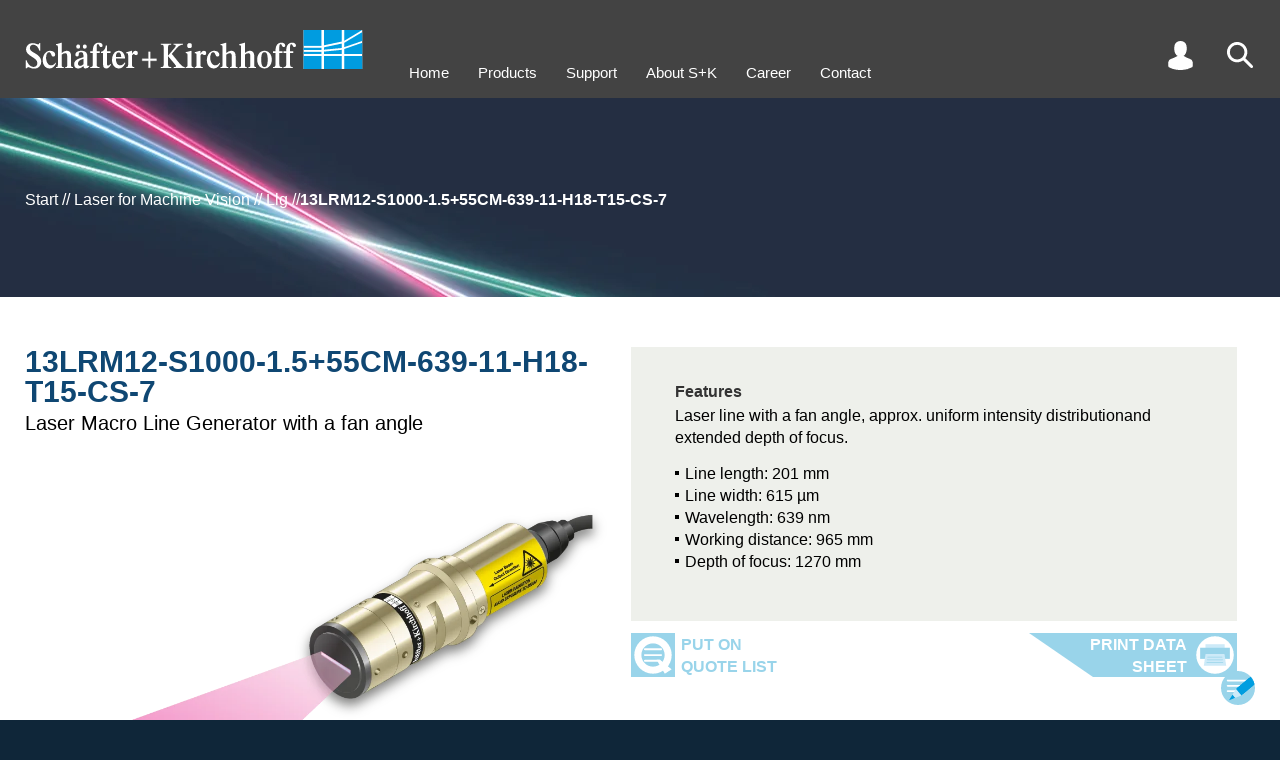

--- FILE ---
content_type: text/html
request_url: https://www.sukhamburg.com/products/details/13LRM12-S1000-1_5_55CM-639-11-H18-T15-CS-7
body_size: 22162
content:
<!doctype html>
<html lang="en">
<head>
<meta charset="utf-8">
<title>

Laser Macro Line Generator with a fan angle

 by Sch&auml;fter + Kirchhoff - 13LRM12-S1000-1.5+55CM-639-11-H18-T15-CS-7

</title>
<meta name="description" content="This HTML meta description summarises key features of the 13LRM12-S1000-1.5+55CM-639-11-H18-T15-CS-7 laser diode beam source with a 12° fan angle, equidistant dots structure, adjustable focus, and integrated electronics for power control.">
<meta name="viewport" content="width=device-width,initial-scale=1">
<meta name="format-detection" content="telephone=no">
<meta name="google-site-verification" content="GruT7zNzqAF5LKKrtcw-CC7B71-PCdjlzTIzenNolEw" />
<style>#tools .search .submit,.inner.search .submit{text-align:right;max-width:100%}#tools .search .submit button:before,.inner.search .submit button:before{top:0;background-image:url(/onTEAM/layout/img/buttonleft.svg);background-size:38px 26px;content:""}.detailtab.orderoptions,.produkttabelle{overflow-y:auto;-webkit-overflow-scrolling:touch;overflow-x:auto}.detailtab.orderoptions #produkttabelle thead th,.tabelle table thead tr:last-child td{border-bottom:1px solid #000;padding:4px 2px 8px}.filtertable #confoff,.filtertable #confon{z-index:2;width:20px;height:40px;position:absolute}#infolayer,#suggest .suggestion.on,#suggest .suggestion:hover,.detailtab.orderoptions tr td.sphover,.detailtab.orderoptions tr th.sphover,.detailtab.orderoptions tr:hover td,.filtertable .zeile.fiberoptions .fiberoption:hover,.outer.grau,.produkttabelle tr:hover td,tr.compare td{background-color:#e9eef1}#contact,#up{right:calc(50% - 720px);background-position:top 5px right 5px;background-size:34px 34px;z-index:5}html,html *{font-family:helvetica,Arial,sans-serif}#intro .slidercontainer .slide1:after,h2{line-height:2.7rem;text-transform:uppercase}#infolayer .titel,#tools .search .submit button,.kachelfilter .titel,.outer.customer .request button,h2,h3{text-transform:uppercase}#nav,.detailtab .klammer .l a,.detailtab.orderoptions #produkttabelle tbody td.center,.list .klammer .l a,.p404 p,.produkttabelle tbody td.center,.tabelle table th[align=center],.texttabelle table th[align=center]{text-align:center}#contactform table td,#tools a,#tools i,.filtertable .zeile td,.outer.customer .inner table td{vertical-align:top}#contact,#up,header{z-index:5}.detailtab.FAQ .klammern ul li>.tit:before,.detailtab.FAQ .klammern>ul>li>.tit:before{background-image:url(/onTEAM/layout/img/faqplus.svg)}.MathJax .math>span:last-Child{border-left-color:transparent!important}#tools .search .submit button,.inner.search .submit button{background-color:#69bee7;padding:0 8px;color:#fff;border:none;cursor:pointer;margin-top:4px}#tools .search,#tools .user .sub .pwd,.cartlist .customernav #cartlist,.customernav table .aktiv td.action a,.customernav table .aktiv td.action span,.detailhead .swiper.swiper-initialized .swiper-wrapper .slide .image,.detailtab.FAQ .klammern,.detailtab.FAQ .klammern li.open>.answer ul,.detailtab.FAQ .klammern li.open>ul,.detailtab.technotes .klammern,.detailtab.technotes .klammern li.open>ul,.doclist .customernav #doclist,.filter .produkttabelle .tabelle,.filtertable .undef .noresult,.filtertable label.info span.confinfo.on div,.filtertable label.info:hover span.confinfo,.filtertable.d #detailsoff,.hideconf .filtertable #confon,.login #tools .user .sub .customer,.login #tools .user .sub .logout,.login .tabs .downloaditem.customer,.produktlinks .produktlinks table thead.fixed,.requestlist .customernav #requestlist,.scroll2 #up,.tech li.open>ul{display:block}#contactform input.submit,#intro .swiper .slide .bgimage.mobil,#intro .swiper .swiper-wrapper .slide,#tools .cart,#tools .lang:empty,#tools .user .sub .customer,#tools .user .sub .logout,.customernav #cartlist,.customernav #requestlist,.detailtab.FAQ .klammern ul ul,.detailtab.FAQ .klammern>ul>li .answer,.detailtab.FAQ ul li:before,.detailtab.technotes .klammern li.open>a .text,.detailtab.technotes .klammern ul ul,.detailtab.technotes ul li:before,.disabled input[type=range],.filterselection:empty,.filtertable #detailsoff,.filtertable .fiberoptions.selected table,.filtertable .multiselectcontainer .multiselectval,.filtertable .noresult,.filtertable .off,.filtertable .zeile.fiberoptions .fiberoption div.leveldisp,.filtertable .zeile.fiberoptions .fiberoption div.wav,.filtertable .zeile.fiberoptions .options .off,.filtertable.d #detailson,.filtertable.detailfilter.d #detailsoff,.grid .off,.grid dd div,.grid:empty,.hideconf .filtertable #confoff,.login #tools .user .sub #login,.login #tools .user .sub .pwd,.login #tools .user .sub .reg,.login .tabs .downloaditem.preview,.login .tabs .r.guest,.menu,.messestand.banner .info,.messestand>.inner .slider .slide.h .beschreibung,.messestand>.inner .slider .slide.q .beschreibung,.messestand>.inner .slider .slide:hover~#pfad,.mydata input.submit,.outer.customer .inner:empty,.outer.customer .request:empty,.outer.konfigurator .details,.outer.off,.produkttabelle .tabelle,.tabs .downloaditem.customer,.tabs [role=tabpanel][hidden],.tech li.open>a .text,.tech ul ul,body.search #tools .search,tr.off{display:none}#page,.filtertable .fiberoptions .select.on .options{display:flex}#tools .search .sub{display:none;position:absolute;right:0;top:40px;width:200px}#tools .search input{line-height:2rem;font-size:1.6rem;width:100%;padding:0 6px}#tools .search .submit button{position:relative;line-height:20px;font-size:14px}#tools .search .submit button:before{position:absolute;left:-29px;width:29px;height:20px}#suggest{display:none;cursor:pointer;position:relative;left:0;background:#fff;width:100%}#suggest .suggestion{padding:2px 6px}footer b{background-image:url(/icon/logo-icon.svg)!important}.inner.search h2{margin-bottom:16px}.inner.search #q{width:500px;line-height:2.4rem;font-weight:700;padding-left:6px;font-size:1.6rem;max-width:100%}.inner.search #suggest{z-index:1;border:1px solid #000;width:500px;position:relative;max-width:100%}.inner.search .submit{width:500px}.inner.search .submit button{position:relative;line-height:26px;font-size:16px}.inner.search .submit button:before{position:absolute;left:-37px;width:38px;height:26px}.filterselection{padding:12px 0 16px}.filterselection .item{display:inline-block;line-height:30px;margin-right:20px;padding-left:22px;position:relative;cursor:pointer;font-size:1.4rem}.filterselection .item span{font-weight:700;padding-right:6px}.filterselection .item span:after{content:":"}.filterselection .item:before{position:absolute;content:"";left:0;top:6px;width:16px;height:16px;background-image:url(/onTEAM/layout/img/icon_filter-an.svg);background-size:contain}.produkttabelle{position:relative;max-height:calc(100vh - 200px)}.filtertable .zeile.fiberoptions .fiberoption,.produkttabelle tbody tr{cursor:pointer}.produkttabelle tbody td,.produkttabelle thead th{font-size:14px}#contactform div.submit,.detailtab.orderoptions #produkttabelle tbody td.right,.outer.customer .request div,.produkttabelle tbody td.right,.tabelle table th[align=right],.texttabelle table th[align=right]{text-align:right}.produkttabelle tbody td span{font-size:11px}.produkttabelle tbody td:first-child{color:#009ee0;position:relative}#contact,#infolayer,#up{position:fixed}.detailtab.orderoptions #produkttabelle tbody td:first-child em,.produkttabelle tbody td:first-child em{font-style:normal;display:inline-block;padding-right:24px}.detailtab.orderoptions #produkttabelle tbody td:first-child em span,.produkttabelle tbody td:first-child em span{position:absolute;top:6px;right:6px;width:16px;height:16px;cursor:pointer;background-image:url(/onTEAM/layout/img/lastorder.svg);background-size:contain;transform:scaleY(-1)}.produkttabelle th{background-color:#fff}.produkttabelle th.compare{padding-left:4px;background:#e9eef1;color:#0f4773}.produkttabelle th.compare.on{background:#0f4773;color:#fff;cursor:pointer}.produkttabelle td{white-space:nowrap;background-color:#fff}.produkttabelle .info{margin-top:4px;padding-left:30px;height:20px;background-image:url(/onTEAM/layout/img/info-Button.svg);background-size:contain;background-repeat:no-repeat;background-position:left center}#tools,#tools a,#tools i,.filterelement.reglercontainer{height:30px}#intro #pfad .paththispage,.detailtab .folgeprodukt,.detailtab.orderoptions .kreuz tr td:first-child,.produktlinks table thead tr:first-child td,.texttabelle table td.bold,tr.diff td{font-weight:700}.detailtab.orderoptions{position:relative}.detailtab.orderoptions tbody th:first-child,.detailtab.orderoptions thead th:first-child{z-index:3;position:-webkit-sticky;position:sticky;left:0;border-right:1px solid #000;padding-right:10px;background-color:#fff}.detailtab.orderoptions tbody td:first-child{position:-webkit-sticky;position:sticky;left:0;border-right:1px solid #000;background-color:#fff}.detailtab.orderoptions tbody td:nth-child(2),.listsubtit{padding-left:10px}.detailtab.orderoptions tbody td:first-child[colspan]:not([colspan="1"]){border-right:none}.detailtab.orderoptions tr td.hover{background-color:#d3dde3}.produktlinks table thead.fixed{position:fixed;top:96px;display:none;padding-top:14px;background-color:#fff;overflow:hidden}.produktlinks .produktlinks table thead.normal{visibility:hidden}.produktlinks .produktlinks table thead.fixed .sticky{box-shadow:-160px 0 0 #fff,-320px 0 0 #fff}.detailtab.orderoptions h2{position:sticky;left:0}.filtertable .filterelement,.filtertable td.info,.list .klammer .l,.outer.customer,.outerregler{position:relative}.detailtab.orderoptions .produktlinks{margin-top:30px}.detailtab.orderoptions tr:hover td{background-color:#e9eef1!important}.detailtab.orderoptions thead td:first-child{position:-webkit-sticky;position:sticky;left:0;border-right:1px solid #000;background-color:#fff;width:200px}.produktlinks table td{text-align:center;white-space:nowrap;padding:2px 3px}.produktlinks table thead td:first-child{text-align:left;font-weight:700}.produktlinks table tbody td:first-child{text-align:right;padding-right:28px}.detailtab.orderoptions #produkttabelle{margin-top:30px;border-collapse:collapse}.detailtab.orderoptions #produkttabelle thead th{font-size:14px}.detailtab.orderoptions #produkttabelle td{font-size:14px;white-space:nowrap;padding:4px 2px}.detailtab.FAQ .klammern>ul>li li .tit,.detailtab.orderoptions #produkttabelle tbody td:first-child,.filtertable .multiselectcontainer .all.selected,.filtertable .multiselectcontainer .option.selected,.filtertable .zeile.fiberoptions .fiberoption.selected div,.filtertable input[type=checkbox]:checked+span,.filtertable input[type=radio]:checked+span,.kachelfilter input[type=checkbox]:checked+span,.kachelfilter input[type=radio]:checked+span{color:#009ee0}.disabled p,.filtertable .fiberoptions td.disabled,.filtertable .multiselectcontainer .option.zeroresult,.firma,.tabs .downloaditem.preview{color:#999}input[type=range]{-webkit-appearance:none;background:0 0;top:20px;height:0;margin:0;width:50%;position:absolute;min-width:13px}#infolayer .titel,.filtertable h2{padding-left:54px;background-size:40px}.filtertable h2,.outer.customer .inner h2{margin-bottom:24px;background-repeat:no-repeat}input[type=range]::-webkit-slider-thumb{-webkit-appearance:none;height:16px;width:12px;border:none;border-radius:0;background-size:cover;cursor:pointer}.filtertable .fiberoptions .selectdisplay:focus,input[type=range]:focus{outline:0}input[type=range]::-ms-track{width:100%;cursor:pointer;background:red;border-color:transparent;color:transparent}input[type=range].reglermin::-webkit-slider-thumb{background-image:url(/onTEAM/layout/img/reglermin.svg)}.reglercontainer.reverse input[type=range].reglermin::-webkit-slider-thumb{background-image:url(/onTEAM/layout/img/reglermax.svg)}input[type=range].reglermax::-webkit-slider-thumb{background-image:url(/onTEAM/layout/img/reglermax.svg);background-repeat:no-repeat}.reglercontainer.reverse input[type=range].reglermax::-webkit-slider-thumb{background-image:url(/onTEAM/layout/img/reglermin.svg)}input[type=range]::-moz-range-thumb{height:16px;width:12px;border:none;border-radius:0;background-size:cover;cursor:pointer}input[type=range].reglermin::-moz-range-thumb{background-image:url(/onTEAM/layout/img/reglermin.svg);background-color:transparent}.reglercontainer.reverse input[type=range].reglermin::-moz-range-thumb{background-image:url(/onTEAM/layout/img/reglermax.svg);background-color:transparent}input[type=range].reglermax::-moz-range-thumb{background-image:url(/onTEAM/layout/img/reglermax.svg);background-color:transparent;background-repeat:no-repeat}.reglercontainer.reverse input[type=range].reglermax::-moz-range-thumb{background-image:url(/onTEAM/layout/img/reglermin.svg);background-color:transparent}input[type=range]::-ms-thumb{height:16px;width:12px;border:none;border-radius:0;background-size:cover;cursor:pointer}input[type=range].reglermin::-ms-thumb{background-image:url(/onTEAM/layout/img/reglermin.svg)}.reglercontainer.reverse input[type=range].reglermin::-ms-thumb{background-image:url(/onTEAM/layout/img/reglermax.svg)}input[type=range].reglermax::-ms-thumb{background-image:url(/onTEAM/layout/img/reglermax.svg)}.reglercontainer.reverse input[type=range].reglermax::-ms-thumb{background-image:url(/onTEAM/layout/img/reglermin.svg)}.disabled .displaymax,.disabled .displaymin{border-color:#999}input[type=range].single{width:calc(100% - 12px)}#intro .swiper .slide.bgcolor.right .content .image,#intro .swiper .slide.left .content,#intro .swiper .slide.right .background,input[type=range].reglermin{left:0}#intro .swiper .slide.bgcolor.left .content .image,#intro .swiper .slide.left .background,#intro .swiper .slide.right .content,input[type=range].reglermax{right:0}.reglercontainer.reverse input[type=range]{direction:rtl}.reglercontainer.reverse input[type=range].reglermin{right:0;left:auto}.reglercontainer.reverse input[type=range].reglermax{left:0;right:auto}#contactform table,#contactform table input,#contactform table select,.inputcontainer img,.klammer img,.list .klammern .klammer,.outer.customer .inner table,.outer.customer .inner table input,.outer.customer .inner table select,.pdfslider .swiper-slide img,.tabs img,.textbild .spalten img,video{width:100%}.kachelfilter:before,.outer.konfigurator:before{background-image:url(/onTEAM/layout/img/tabgrau.svg);background-position:right top;width:216px;content:""}#contactform table td:first-child,.outer.customer .inner table td:first-child{width:30%}#contactform table input[type=radio],.outer.customer .inner table input[type=radio]{width:auto}#contactform table textarea,.outer.customer .inner table textarea,.outer.customer .request textarea{width:100%;height:200px}.dottedtable .tr.hinweis,.outer.list .listnav{margin-top:12px}.outer.customer{margin-top:0!important;transition:.2s;background-color:#fff}.outer.customer.data{margin-bottom:60px}.outer.customer .inner,.outer.konfigurator .inner{background-color:#e9eef1;padding:12px}.outer.customer .inner h2{line-height:30px;padding:15px 0 15px 60px;background-image:url(/onTEAM/layout/img/icon-user-blau.svg);background-position:left 8px;background-size:44px}.outer.customer .request{margin-top:20px;border:1px solid #000;padding:12px}.detail .outer.konfigurator,.outer.konfigurator{margin-top:0!important;transition:.2s;margin-bottom:60px}.outer.customer .request h3{margin-bottom:10px}.outer.customer .request button{position:relative;border:none;line-height:52px;font-weight:700;font-size:16px;background-color:#99d4ea;color:#fff;padding:0 56px 0 8px;cursor:pointer;background-image:url(/onTEAM/layout/img/to-send_Icon_weiss.svg);background-repeat:no-repeat;background-position:right center;background-size:44px 44px;border-right:4px solid #99d4ea}.outer.customer .request button:before{position:absolute;content:"";left:-76px;top:0;width:76px;height:52px;background-image:url(/onTEAM/layout/img/buttonlefthell.svg);background-size:76px 52px}.outer.customer button.aktion{transform:translateY(100%);position:absolute;right:14px;border:none;line-height:26px;font-size:16px;background-color:#69bee7;color:#fff;padding:0 30px 0 8px}.outer.customer button.aktion:before,button.customerbutton:before{position:absolute;content:"";left:-38px;top:0;width:38px;height:26px;background-image:url(/onTEAM/layout/img/buttonleft.svg);background-size:38px 26px}.outer.konfigurator{top:-48px;position:relative}.detail .outer.konfigurator{top:0;position:relative}.outer.konfigurator:before{position:absolute;top:-35px;height:35px;left:25px}.detailtab.desc .clear,.outer.konfigurator .farben{clear:both}.hideconf .outer.konfigurator .inner{padding-top:12px}.outer.filterselection,.outer.produkttabelle{top:-48px}.detail .outer.produkttabelle{top:0}.filtertable #confoff{top:20px;right:20px;background-image:url(/onTEAM/layout/img/confoff.svg);cursor:pointer}.filtertable #confon{top:90px;left:22px;background-image:url(/onTEAM/layout/img/confon.svg);cursor:pointer;display:none}.filtertable #detailsoff,.filtertable #detailson{position:absolute;right:30px;margin:10px 0 20px;width:40px;height:20px;cursor:pointer;top:0}.filtertable .zeile{transition:opacity .2s .2s;opacity:1;margin-bottom:4px;padding:2px 3px 3px;position:relative;clear:both}.hideconf .filtertable .zeile{transition:opacity;opacity:0}.customernav table td.check,.filtertable .zeile td.nowrap,.hideconf .filtertable .zeile td,table.breit td{white-space:nowrap}.filtertable.d .details{display:block;height:auto}.filtertable #detailson{background-image:url(/onTEAM/layout/img/detailson.svg)}.filtertable #detailsoff{background-image:url(/onTEAM/layout/img/detailsoff.svg)}.filtertable h2{line-height:60px;background-image:url(/onTEAM/layout/img/icon-konfigurator-1.svg);background-position:left}.filtertable h2.small{margin-bottom:0;background:0 0;padding-left:0;font-size:1.2em}.filtertable .zeile.schalter{margin-top:30px;margin-bottom:12px}.filtertable .zeile table{width:100%;border-collapse:collapse}.filtertable .zeile td{width:16.666%;padding-left:0}.filtertable span.confinfo,.filtertable span.confplus{width:20px;height:20px;background-size:contain;cursor:pointer;background-image:url(/onTEAM/layout/img/info-Button.svg)}.filtertable .zeile td.col1{width:140px}.filtertable .zeile td.col1a{width:120px}.filtertable .zeile td.col2{width:calc(50% - 140px)}.filtertable .zeile td.col2a{width:calc(50% - 122px)}.filtertable .zeile td.col1span2,.filtertable .zeile td.span3{width:50%}.filtertable .zeile td.span4{width:calc(100% - 140px)}#nav li,.detailhead .slidercontainer .slick-dots li,.detailhead .swiper .slick-dots li,.filtertable .zeile td span{display:inline-block}.filtertable .zeile td #levelcontainer{line-height:30px}.filtertable .zeile td.info,button.customerbutton:last-child{padding-right:30px}.filtertable div.info,.filtertable h3.info,.filtertable p.info{display:inline-block;padding-right:30px;position:relative}.filtertable span.info{display:inline-block;padding-right:30px}.filtertable span.confplus{display:inline-block}.filtertable span.confinfo{position:absolute;top:0;right:0}.detailhead .konfiglink a:before,.kachelfilter .filterby h2,.tablist .konfiglink a:before{background-image:url(/onTEAM/layout/img/icon-konfigurator-1.svg)}.filtertable label.info span.confinfo div{display:none;position:absolute;bottom:15px;right:5px;width:150px;padding:4px;height:50px;background-color:#fff;border:1px solid #000}#infolayer{border:1px solid #000;left:calc(50% - 250px);z-index:4;padding:30px;margin:auto;width:500px;top:100px}#infolayer .titel{color:#0f4773;font-size:1.5em;font-weight:700;margin-bottom:16px;line-height:40px;background-image:url(/onTEAM/layout/img/info-Button.svg);background-repeat:no-repeat;background-position:left top}#content .inner p a,#content .text a,#content td a,#infolayer .content a,.detailhead .produkteigenschaften .text a,.list .klammern .klammer a,.tabs a,.tech .technote a,main .block a{color:#009ee0;text-decoration:none}#infolayer .close{position:absolute;right:10px;top:10px;font-size:2.5em;color:#0f4773;cursor:pointer}#infolayer ul,.detailtab ul,.produkteigenschaften ul,.produktliste ul,main .block ul,main .inputcontainer ul{margin:14px 0}#infolayer ul li,.detailtab ul li,.dot,.produkteigenschaften ul li,.produktliste ul li,main .block ul li,main .inputcontainer ul li{padding-left:10px;position:relative}#infolayer ul li:before,.detailtab ul li:before,.produkteigenschaften ul li:before,.produktliste ul li:before,main .block ul li:before,main .inputcontainer ul li:before{content:" ";position:absolute;width:4px;height:4px;background-color:#000;left:0;top:8px}#infolayer ul li sup,.detailtab ul li sup,.produkteigenschaften ul li sup,.produktliste ul li sup,main .block .slidercontainer ul li sup,main .block ul li sup,main .inputcontainer ul li sup{vertical-align:top;position:relative;top:-4px}.filtertable .undef input{border:2px solid red}.filtertable #datenbankllg{margin-right:20px}.reglercontainer{position:relative;padding:0 52px}.marker,.skala{position:absolute;height:12px}.zusatz{margin-top:4px}.filtertable span.titel,.zusatz label{display:inline-block;margin-right:20px}.filtertable label.disabled,.filtertable label.zeroresult,.kachelfilter label.disabled{color:#aaa}.filtertable label.zeroresult span{color:#aaa!important}.skala{left:12px;right:12px;top:6px;background-color:#fff}.marker{top:0;background-color:#0f4773;min-width:1px}.displaymax,.displaymin{height:20px;width:54px;border:1px solid #000;padding-left:3px;padding-right:3px;position:absolute;line-height:20px;font-size:1.5rem;top:3px}.marker.rot1{background-color:#c00}.marker.gruen1{background-color:#090}.marker.blau1{background-color:#00c}.displaymin{left:0;text-align:right;background-color:#fff}.displaymax{right:0;text-align:left;background-color:#fff}.reglercontainer.reverse .displaymin{left:auto;right:0;text-align:left}.reglercontainer.reverse .displaymax{right:auto;left:0;text-align:right}.farben label{display:inline-block;margin-right:24px}.filtertable input,.filtertable select,.kachelfilter input,.kachelfilter select{font-size:1.5rem}.filtertable input[type=checkbox],.filtertable input[type=radio],.kachelfilter input[type=checkbox],.kachelfilter input[type=radio]{position:absolute;left:-10000px}.filtertable .multiselectcontainer span,.filtertable input[type=checkbox]+span,.filtertable input[type=radio]+span,.kachelfilter input[type=checkbox]+span,.kachelfilter input[type=radio]+span{display:inline-block;padding-left:22px;position:relative}.filtertable .fiberoptions span.usefiber:before,.filtertable .multiselectcontainer span:before,.filtertable input[type=checkbox]+span:before{position:absolute;left:0;top:3px;content:"";width:15px;height:15px;box-sizing:border-box;border:1px solid #009ee0}.filtertable .fiberoptions.selected span.usefiber:before,.filtertable .multiselectcontainer span.selected:before,.filtertable input[type=checkbox]:checked+span:before{background-image:url(/onTEAM/layout/img/icon_checkbox.svg);background-position:center;background-repeat:no-repeat}.outer.illu.faseroptik h2:after,.outer.illu.faseroptik:after{background-image:url(/onTEAM/layout/img/icon-faseroptik-0.svg)}.filtertable input[type=radio]+span:before,.kachelfilter input[type=checkbox]+span:before,.kachelfilter input[type=radio]+span:before{position:absolute;left:0;top:3px;content:"";width:15px;height:15px;box-sizing:border-box;border:1px solid #009ee0;border-radius:10px}.customernav table .aktiv td.check:before,.filtertable input[type=radio]:checked+span:before,.kachelfilter input[type=checkbox]:checked+span:before,.kachelfilter input[type=radio]:checked+span:before{border:5px solid #009ee0}.filtertable .disabled span{cursor:url(/onTEAM/layout/img/icon_nicht-auswaehlbar.svg),auto}.filtertable .disabled .info>span{cursor:default}.filtertable .disabled input[type=checkbox]+span:before,.filtertable .disabled input[type=radio]+span:before{border-color:#aaa}.filtertable .disabled input[type=checkbox]:checked+span:before,.filtertable .disabled input[type=radio]:checked+span:before{border-color:#009ee0}.filtertable .multiselectcontainer td{text-align:left;cursor:pointer}.filtertable .fiberoptions.disabled span.usefiber,.filtertable .multiselectcontainer .option.disabled{color:#999;cursor:url(/onTEAM/layout/img/icon_nicht-auswaehlbar.svg),auto}.filtertable .zeile.fiberoptions .fiberoption div{display:inline-block;padding:0 10px}.filtertable .zeile.fiberoptions .fiberoption div.code{width:calc(50% - 80px)}.filtertable .zeile.fiberoptions .fiberoption div.nae2{width:calc(50% - 20px)}.filtertable .zeile.fiberoptions .fiberoption div.level{text-align:right;width:100px}.filtertable .fiberoptions span.usefiber{display:inline-block;padding-left:22px;position:relative;cursor:pointer}.filtertable .fiberoptions.disabled span{cursor:auto}.filtertable .fiberoptions .select{display:none;margin-top:12px;position:relative}.filtertable .fiberoptions .selectdisplay{width:100%;text-align:left;line-height:20px;background-color:#fff;border:1px solid #767676;padding:0 4px;position:relative;cursor:pointer;font-size:1.5rem}.filtertable .fiberoptions .selectdisplay:hover{border-color:#000}.filtertable .fiberoptions .selectdisplay:after{content:"";position:absolute;right:7px;top:5px;width:5px;height:5px;border-width:2px 2px 0 0;border-color:#000;border-style:solid;transform:rotate(135deg)}.filtertable .fiberoptions .selectdisplay span{font-size:1.5rem;padding-right:10px}.filtertable .fiberoptions.selected .select{display:block;z-index:1}.filtertable .fiberoptions .options{display:none;flex-direction:column;position:absolute;top:22px;left:0;width:100%;background-color:#fff;box-shadow:1px 0 4px 0 #555}.filtertable .fiberoptions .select.lambda .options{flex-direction:column-reverse}.kachelfilter{background-color:#e9eef1;margin-bottom:-30px}.kachelfilter:before{position:absolute;top:-35px;height:35px;left:0}#content .meldung,#tools a,.k404 .image{background-position:center}.kachelfilter .filterby{float:left;width:calc(20% - 25px);margin:9px 9px 9px 16px;position:relative;height:108px}.kachelfilter .filterby h2{margin-bottom:0;line-height:40px;font-size:1.8rem;padding-left:42px;background-repeat:no-repeat;background-position:left;background-size:30px}.kachelfilter .parameter{float:left;width:20%;margin:9px 0;position:relative;height:108px}.kachelfilter label{margin-left:0;display:block}.kachelfilter .clear{clear:left}.kachelfilter .titel{font-weight:700;color:#0f4773;line-height:40px;font-size:1.8rem}.kachelfilter .disabled input[type=checkbox]:checked+span,.kachelfilter .disabled input[type=radio]:checked+span{color:#78c8ff}.kachelfilter .disabled input[type=checkbox]+span:before,.kachelfilter .disabled input[type=checkbox]:checked+span:before,.kachelfilter .disabled input[type=radio]+span:before,.kachelfilter .disabled input[type=radio]:checked+span:before{border-color:#78c8ff}.pdfslider{margin:50px 0 100px;position:relative;max-width:1000px}.k404,.texttabelle h3+table{margin-top:24px}.pdfslider .swiper-pagination{position:absolute;bottom:-20px!important}.pdfslider .swiper-next,.pdfslider .swiper-prev{bottom:-70px;position:absolute;background-image:url(/onTEAM/layout/img/button-up.svg);width:44px;height:44px;background-repeat:no-repeat;background-size:contain;cursor:pointer}.pdfslider .swiper-prev{transform:rotate(270deg);left:calc(50% - 64px)}.pdfslider .swiper-next{transform:rotate(90deg);left:calc(50% + 20px)}#content .meldung{display:block!important;margin-left:20px;margin-top:20px;padding:100px 40px 0;min-height:60px;float:left;background-image:url(/onTEAM/layout/img/info-Button.svg);background-size:400px;background-repeat:no-repeat;height:460px}#content .meldung h2,.mydata .listnav{margin-bottom:20px}.hideconf .outer.konfigurator{width:90px;overflow:hidden}.hideconf .outer.filterselection{width:calc(100% - 105px)}.hideconf .outer.produkttabelle{width:calc(100% - 130px)}.hideconf .outer.produkttabelle .inner{max-width:2000px}.p404 #content{margin-top:270px}.p404 #content .inner{width:640px;max-width:100%}#contact:hover:after,#up:hover:after{line-height:20px;width:60px;text-align:right;font-weight:700;color:#fff}.k404:before,.klammern .klammer:before,.produktliste .klammer .l:before{content:"";position:absolute;height:100%;top:0;left:0;width:10%;border-width:1px 0 1px 1px;border-color:#000;border-style:solid}.k404:after,.klammern .klammer:after,.produktliste .klammer .l:after{content:"";position:absolute;height:100%;top:0;right:0;width:10%;border-width:1px 1px 1px 0;border-color:#000;border-style:solid}.outer.illu.faseroptik:after,.outer.illu.lasermodule:after{content:"";right:30px;bottom:30px;width:740px;height:740px}.k404{position:relative;margin-bottom:40px}.k404 .image{padding-top:50%;background-image:url(/onTEAM/layout/img/error-404_Icon.png);background-size:contain;background-repeat:no-repeat}.p404 p{font-weight:700;font-size:2.6rem}#nav a,.grid dt{font-size:1.5rem}@media only screen and (min-width:1700px){.outer.customer,.outer.konfigurator{width:33%;margin-top:12px;float:left}.outer.customer{clear:left;padding-right:20px}.outer.konfigurator{padding-right:0}.outer.produkttabelle{float:left;width:calc(67% - 30px);margin:0 0 0 25px;padding:0}.outer.filterselection{float:left;width:calc(67% + 15px);margin:0 0 0 -20px}.outer.list{position:absolute!important;width:calc(67% - 30px);right:8px;margin:0 0 0 5px;padding:0}.mydata .outer.list{position:relative!important}}@media only screen and (max-width:4250px){.filterselection{position:sticky;left:0}.produkttabelle table{width:1314px}.produkttabelle thead{position:relative;z-index:1;position:-webkit-sticky;position:sticky}.produkttabelle thead th{position:-webkit-sticky;position:sticky;top:0}.outer.list{float:right;right:8px;width:calc(67% - 10px);margin:0 0 60px 2px;padding:0}}@media only screen and (max-width:1700px){.outer.customer{clear:left;float:left;width:580px;padding-right:20px;margin-top:12px}.outer.konfigurator{float:left;width:560px;padding-right:0;margin-top:12px}.outer.produkttabelle{float:left;width:calc(100% - 590px);margin:0 0 0 25px;padding:0}.outer.filterselection{float:left;width:calc(100% - 540px);margin:0 0 0 -20px}.outer.filterselection .item{line-height:22px}.outer.filterselection .item:before{top:3px}.outer.list{right:8px;width:calc(100% - 590px);margin:0 0 60px 2px;padding:0}}@media only screen and (max-width:1000px){.outer.customer{float:none;width:100%;z-index:2;max-width:100%;padding-bottom:10px;order:1;padding-right:25px}.outer.customer.data{order:3;margin-bottom:0}.outer.konfigurator{position:absolute;float:left;width:560px;z-index:5;max-width:100%}.outer.produkttabelle{margin:0 0 0 25px;padding:0;float:left;width:calc(100% - 98px);left:68px}body.filet .outer.produkttabelle{height:calc(100vh - 200px)}.outer.filterselection{float:left;width:calc(100% - 98px);left:72px}.outer.list .inner,.outer.produkttabelle .inner{max-width:2000px}.mydata{display:flex;flex-flow:column}.outer.list{float:none;width:calc(100% - 50px);margin-left:25px;margin-bottom:0;order:2}.outer.list .listnav{padding:0 12px}.outer.list .inner .klammer{margin:12px}}@media only screen and (min-width:1384px){.inner .element{width:calc(55% + 30px)}.inner .element h1{font-size:50px;line-height:60px}}@media only screen and (min-width:1200px){.produkttabelle thead th:first-child{z-index:3;position:-webkit-sticky;position:sticky;left:0;border-right:1px solid #000;padding-right:10px}.produkttabelle tbody td:first-child{position:-webkit-sticky;position:sticky;left:0;border-right:1px solid #000}.produkttabelle thead th:last-child{z-index:3;position:-webkit-sticky;position:sticky;right:0;border-left:1px solid #000;padding-right:10px}.produkttabelle tbody td:last-child{position:-webkit-sticky;position:sticky;right:0;border-left:1px solid #000}}@media only screen and (max-width:1250px) and (min-width:800px){.produkttabelle tbody td:nth-child(2),.produkttabelle thead th:nth-child(2){padding-left:10px}}table.breit{width:1314px}*{box-sizing:border-box}.outer,.outerfiber{padding:0 25px}.inner{position:relative;max-width:1334px;margin-left:auto;margin-right:auto}.inner:after{content:"";display:table;width:100%}.firma{font-size:3rem;line-height:3.2rem;margin-top:36px}#up{display:none;bottom:56px;width:44px;height:44px;background-repeat:no-repeat;background-image:url(/onTEAM/layout/img/button-up.svg);cursor:pointer}#contact:hover,#up:hover{width:140px;background-color:#69bee7}#up:hover:after{content:"BACK TO TOP";position:absolute;top:3px;left:24px}#contact{bottom:10px;width:44px;height:44px;background-repeat:no-repeat;background-image:url(/onTEAM/layout/img/button-contact.svg);cursor:pointer}#contact:hover:after{content:"CONTACT";position:absolute;top:14px;left:14px}#intro .slidercontainer .slide1:after{content:"BACK TO TOP";position:absolute;font-weight:700;color:#fff;margin-bottom:60px}html{font-size:62.5%;background-color:#0f2639;min-width:320px}.grid dt,body{background:#fff}body{margin:0;font-size:1.6rem;line-height:2.2rem}#intro .swiper .onyx .content .bg,.outer.illu.onyx,header{background-color:#434343}dd,dt,h1,h2,h3,ol,p,ul{list-style:none;margin:0;padding:0}h1,h2{margin-bottom:20px;color:#0f4773}h1{font-size:3rem;line-height:3rem}h2+.inputcontainer{margin-top:-40px}h3{color:#0f4773;font-size:14px}img{border:none}.inputcontainer .item .l,.l{float:left;width:calc(50% - 9px)}.detailhead .action .print,.detailhead .action .store,.inputcontainer .item .r,.r{float:right;width:calc(50% - 9px)}.rx{float:right;width:calc(50% + 9px)}.dot:before{content:"";position:absolute;left:0;top:7px;width:4px;height:4px;background-color:#000}.bunter{margin-top:8px}#page{min-height:100vh;flex-direction:column}#intro,footer,header{background-repeat:no-repeat;background-position:center top;position:relative}header{position:fixed;top:0;left:0;width:100%;height:98px;flex-shrink:0}#logo{position:absolute;top:30px;left:0}#tools,#tools .user .sub{top:40px;position:absolute}#nav{transform:translateY(61px);font-size:1.8rem}#nav li+li{margin-left:24px}#nav a{display:block;color:#fff;text-decoration:none}#nav a:focus,#nav a:hover{text-decoration:underline;outline:0}#tools{right:0}#tools .lang{margin-top:4px;color:#fff;font-size:1.8rem}#tools li{float:left}#tools li+li,.detailtab.FAQ .klammern li.FAQ li.FAQ,.detailtab.technotes .klammern li.technote li.technote,.tech li.technote li.technote{margin-left:30px}#tools a{display:inline-block;min-width:30px;background-repeat:no-repeat}#tools i{display:inline-block;line-height:30px!important;color:#fff;margin-left:6px}#tools .user>a{background-image:url(/onTEAM/layout/img/icon-user.svg)}#tools .user .sub{display:none;left:-160px;background-color:#e9eef1;padding:10px;width:200px}#tools .user input{line-height:2rem;font-size:1.6rem;margin-bottom:6px}#tools .user .sub input[type=email],#tools .user .sub input[type=password],#tools .user .sub input[type=text]{width:100%;border:0}#tools .user input[type=submit]{line-height:2.2rem;border:none;margin-top:6px;cursor:pointer;width:100%;color:#fff;background-color:#0f4773}#tools .user .sub a,.produktliste .tit a{text-decoration:none;color:#009ee0}#tools .user .sub #login{margin-bottom:15px}#tools .user .sub #pwdneu{display:none;margin-bottom:15px}#tools .cart a{background-image:url(/onTEAM/layout/img/icon_request_obere-Leiste_neg.svg);background-size:contain}#tools .search a{background-image:url(/onTEAM/layout/img/icon-search.svg)}#tools .lang a{display:inline;color:#fff;text-decoration:none;font-size:1.8rem}#intro{margin-top:97px;height:425px;background-image:url(/onTEAM/layout/img/webp/bg-intro.webp);background-color:#11385f}body.zeilenkameras #intro{background-image:url(/onTEAM/layout/img/webp/bg-intro-cameras-425.webp)}body.faseroptik #intro{background-image:url(/onTEAM/layout/img/webp/bg-intro-fiberoptics-425.webp)}body.lasermodule #intro{background-image:url(/onTEAM/layout/img/webp/bg-intro-laser-425.webp)}body.scanner #intro{background-image:url(/onTEAM/layout/img/webp/bg-intro-scanner-425.webp)}.outer.illu{padding:80px 25px 50px;margin-top:60px;position:relative}#intro .swiper .pictonblue .content .bg,.outer.illu.pictonblue{background-color:#00aee7}#intro .swiper .indigo .content .bg,.outer.illu.indigo{background-color:#00416a}#intro .swiper .steelblue .content .bg,.outer.illu.steelblue{background-color:#4682b4}#intro .swiper .steelblue80 .content .bg,.outer.illu.steelblue80{background-color:#6b9bc3}#intro .swiper .prussianblue .content .bg,.outer.illu.prussianblue{background-color:#222e42}#intro .swiper .blue1 .content .bg,.outer.illu.blue1{background-color:#2a6ea2}#intro .swiper .blue2 .content .bg,.outer.illu.blue2{background-color:#257ec0}#intro .swiper .blue285 .content .bg,.outer.illu .blue285{background-color:#4691c9}#intro .swiper .orange .content .bg,.outer.illu.orange{background-color:#f9b342}#intro .swiper .tuerkis1 .content .bg,.outer.illu.tuerkis1{background-color:#68aeba}#intro .swiper .tuerkis2 .content .bg,.outer.illu.tuerkis2{background-color:#4d94a5}#intro .swiper .tuerkis280 .content .bg,.outer.illu.tuerkis280{background-color:#7bb0bc}#intro .swiper .alabaster .content .bg,.home .grid dd,.outer.illu.alabaster{background-color:#eef0eb}.outer.illu h2{margin-top:-3px;color:#fff;font-size:42px;width:320px;float:left;line-height:48px}.outer.illu h2:after{content:"";top:-32px;height:100px;position:absolute;background-size:contain;width:100px;left:-120px}.outer.illu div.desc{color:#fff;width:calc(100% - 558px);float:right;margin-right:220px}.outer.illu div.desc p{margin:0}.outer.illu .grid{margin-top:16px;padding-top:16px;position:relative;z-index:1}.outer.illu.faseroptik:after{position:absolute;background-repeat:no-repeat;background-size:cover;opacity:.3}.outer.illu.lasermodule h2:after,.outer.illu.lasermodule:after{background-image:url(/onTEAM/layout/img/icon-lasermodule-0.svg)}.outer.illu.faseroptik .grid>div:nth-child(9),.outer.illu.lasermodule .grid>div:nth-child(9){margin-left:347px}.outer.illu.lasermodule h2{width:352px}.outer.illu.lasermodule div.desc{width:calc(100% - 590px)}.outer.illu.lasermodule h2:after{top:-8px}.outer.illu.lasermodule{padding-top:40px}.outer.illu.lasermodule:after{position:absolute;background-repeat:no-repeat;background-size:cover;opacity:.3}.outer.illu.scanner:after,.outer.illu.zeilenkameras:after{right:-245px;width:490px;height:490px;content:"";position:absolute;bottom:30px;background-repeat:no-repeat;background-size:cover;opacity:.3}.outer.illu.zeilenkameras h2:after{top:-8px;background-image:url(/onTEAM/layout/img/icon-zeilenkameras-0.svg)}.outer.illu.zeilenkameras:after{background-image:url(/onTEAM/layout/img/icon-zeilenkameras-0.svg)}.outer.illu.scanner h2:after,.outer.illu.scanner:after{background-image:url(/onTEAM/layout/img/icon-scannersystems-0.svg)}.outer.illu.news,.outer.illu.scanner,.outer.illu.unternehmen,.outer.illu.zeilenkameras{padding-bottom:110px}.outer.illu.scanner h2:after{top:-8px}.outer.illu.news h2{color:#f9b342}.grid a.discontinued dd:after,.grid a.lastorder dd:after,.grid dd.discontinued:after,.grid dd.lastorder:after{color:#009ee0;text-align:center;line-height:50px;font-size:25px;top:calc(50% - 25px);height:50px;left:0;background-color:rgba(255,255,255,.6);text-transform:uppercase;font-weight:700;right:0}.outer.illu.news h2:after,.outer.illu.unternehmen h2:after{top:-8px;background-image:url(/onTEAM/layout/img/icon-neuheiten-0.svg)}.outer.illu.news:after,.outer.illu.unternehmen:after{content:"";position:absolute;right:30px;bottom:30px;width:412px;height:412px;background-repeat:no-repeat;background-size:cover;background-image:url(/onTEAM/layout/img/icon-neuheiten-0.svg);opacity:.3}#content,#intro .inner1,.grid>div{position:relative}@media only screen and (min-width:1920px){#intro{background-size:100% 425px}}.detail #intro,.schmal #intro,.search #intro,.technote #intro{height:200px}body.detail.zeilenkameras #intro,body.schmal.zeilenkameras #intro{background-image:url(/onTEAM/layout/img/webp/bg-intro-cameras-200.webp)}body.detail.faseroptik #intro,body.schmal.faseroptik #intro{background-image:url(/onTEAM/layout/img/webp/bg-intro-fiberoptics-200.webp)}body.detail.lasermodule #intro,body.schmal.lasermodule #intro{background-image:url(/onTEAM/layout/img/webp/bg-intro-laser-200.webp)}body.technote #intro{background-image:url(/onTEAM/layout/img/webp/bg-intro-technotes-200.webp)}body.schmal.scanner #intro{background-image:url(/onTEAM/layout/img/webp/bg-intro-scanner-200.webp)}#content{flex:1 0 auto}main{padding-bottom:60px}.grid{color:#fff;margin:48px -9px 0;clear:both}.grid>div{float:left;width:calc(25% - 18px);margin:9px 9px 29px;padding-top:193px}.grid .a,.grid a{position:absolute;width:100%;height:100%;top:0;display:block;color:#fff!important;text-decoration:none;overflow:hidden}.grid dt{position:absolute;bottom:0;width:100%;line-height:40px;height:40px;padding-left:23px;border:1px solid #e9eef1;color:#000}.detailhead .slidercontainer .slider .slide .image,.detailhead .swiper .swiper-wrapper .slide .image,.grid dd{height:calc(100% - 40px);background-repeat:no-repeat;background-position:center}.grid>div:hover dt{background:#0f4773;color:#fff;border:1px solid #0f4773}.grid dd{position:absolute;top:0;width:100%;background-color:#eef0eb;text-align:center}.grid dd img{width:auto;height:100%}.grid dd img[src="/onTEAM/layout/img/icon_platzhalter_hell.png"]{padding-top:2%;width:45.8181%;height:96%}.grid a.lastorder dd:after,.grid dd.lastorder:after{content:"Last Order";position:absolute}.detailhead.discontinued .slidercontainer .slider .slide .image,.detailhead.discontinued .swiper .swiper-wrapper .slide .image,.detailtab .klammer.discontinued .l,.grid a. discontinued dd,.grid dd.discontinued,.list .klammer.discontinued .l,.produktliste .klammer.discontinued .l{opacity:.6}.grid a.discontinued dd:after,.grid dd.discontinued:after{content:"Discontinued";position:absolute}div.zeilenkameras dd{background-image:url(/onTEAM/layout/img/img-zeilenkameras-8.png)}div.lasermodule dd{background-image:url(/onTEAM/layout/img/img-lasermodule-8.png)}div.faseroptik dd{background-image:url(/onTEAM/layout/img/img-faseroptik-8.png)}div.neuheiten dd{background-image:url(/onTEAM/layout/img/img-neuheiten-8.png)}main .block ul>ul{margin:0 0 0 14px}main .block .slidercontainer ul{margin:4px 0}main .block .slidercontainer ul li{padding-left:0}main .block .slidercontainer ul li:before{content:"";display:none}main .block .inhalt p,main .block .inputcontainer p,main .block .text p{text-align:justify}footer{display:none;flex-shrink:0}main .kachelcontainer{min-height:20px}.home #intro{padding:0!important}#intro .inner1{height:100%}#intro #pfad,#intro .titel{position:absolute;left:0;color:#fff}#intro .inner,#intro .swiper,#intro .swiper .swiper-wrapper,#intro .swiper .swiper-wrapper .slick-list,#intro .swiper .swiper-wrapper .slick-track{height:100%}#intro #pfad{top:92px}.messe #intro #pfad,.schmal #intro #pfad,.search #intro #pfad,.technote #intro #pfad{top:36px}#intro #pfad a{color:#fff;text-decoration:none}#intro .titel{top:156px;max-width:800px;padding-top:38px}.detail #intro .titel{top:116px}.schmal #intro .titel,.search #intro .titel,.technote #intro .titel{top:76px}#intro .titel h1{font-size:24px;line-height:24px;color:#fff;text-transform:uppercase}#intro .titel .rubrik{font-size:24px;color:#fff;text-transform:uppercase;font-weight:700}#intro .swiper.swiper-initialized .swiper-wrapper .slide{display:block;width:100%}#intro .swiper .swiper-arrow{width:10px;height:20px;cursor:pointer;z-index:1;background-size:contain}#intro .swiper .swiper-arrow.swiper-prev{display:inline-block;background-image:url(/onTEAM/layout/img/left_whitesmall.svg)}#intro .swiper .swiper-arrow.swiper-next{display:inline-block;background-image:url(/onTEAM/layout/img/right_whitesmall.svg)}#intro .swiper .swiper-pagination,.detailhead .swiper .nav .swiper-pagination{position:relative;display:inline-block;width:auto;left:auto;top:auto;bottom:auto;margin:0 8px}.detailhead.discontinued .slidercontainer:after,.detailhead.discontinued .swiper:after,.detailhead.lastorder .slidercontainer:after,.detailhead.lastorder .swiper:after{color:#009ee0;line-height:112px;font-size:56px;text-transform:uppercase;top:calc(50% - 56px);height:112px;left:40px;right:40px;background-color:rgba(255,255,255,.6);text-align:center}#intro .swiper .swiper-pagination span{opacity:1;display:inline-block;width:15px;height:15px;margin:2px 6px;padding:0;border:1px solid #fff;border-radius:20px;outline:0;background:0 0;font-size:0;color:transparent;cursor:pointer}.inputcontainer .border img,.textbild .spalten .border img,.texttabelle table th{border:1px solid #000}#intro .swiper .swiper-pagination span.swiper-pagination-bullet-active{background:#fff;color:#fff}#intro .swiper .nav{position:absolute;bottom:18px;left:0;width:100%;text-align:center;z-index:1}#intro .swiper .slide{height:100%;position:relative;background-repeat:no-repeat;background-size:cover}#intro .swiper .slide .imagecontainer{position:absolute;z-index:z-index:2!important;left:0;right:0;bottom:0;height:100%}#intro .swiper .slide .image{position:absolute;z-index:z-index:2!important;left:0;right:0;bottom:0;height:100%;background-size:auto 100%;background-repeat:no-repeat}#intro .swiper .slide.left .background .image,#intro .swiper .slide.right .content .image{background-position:left bottom!important}#intro .swiper .slide .bgimage{width:100%;right:0;bottom:0;height:100%;background-position:center bottom;background-size:auto 100%;background-repeat:no-repeat}#intro .swiper .slide .content .image{z-index:3!important}#intro .swiper .slide .content .image.mobil{display:none;z-index:3!important}#intro .swiper .slide .background,#intro .swiper .slide .content{position:absolute;top:0;height:100%;width:100%}.aktuell #intro .titel:after,.faseroptik #intro .titel:after,.kontakt #intro .titel:after,.lasermodule #intro .titel:after,.scanner #intro .titel:after,.search #intro .titel:after,.technote #intro .titel:after,.zeilenkameras #intro .titel:after{content:" ";left:-120px;top:0;height:100px;position:absolute;background-size:contain}#intro .swiper .slide .content .bg{position:absolute;top:0;left:0;height:100%;width:100%}#intro .swiper .slide.left.bgcolor .content{width:calc(50% - 97px);z-index:1}#intro .swiper .slide.left.bgcolor .content .bg,#intro .swiper .slide.left.hintergrund .content{clip-path:polygon(0 0,100% 0,calc(100% - 146px) 100%,0 100%)}#intro .swiper .slide.right.bgcolor .content{width:calc(50% - 41px);z-index:1}#intro .swiper .slide.right.bgcolor .content .bg,#intro .swiper .slide.right.hintergrund .content{clip-path:polygon(146px 0,100% 0,100% 100%,0 100%)}#intro .swiper .slide.bgcolor.left .background .bgimage,#intro .swiper .slide.left .background .image{background-position:left bottom}#intro .swiper .slide.bgcolor.right .background .bgimage,#intro .swiper .slide.right .background .image{background-position:right bottom}#intro .swiper .slide.left.bgcolor .background{width:calc(50% + 243px)}#intro .swiper .slide.right.bgcolor .background{width:calc(50% + 187px)}#intro .swiper .slide .inner{margin-top:140px;color:#fff;z-index:11}#intro .swiper .slide.stelle .inner{margin-top:90px}#intro .swiper .slide .inner .headline{font-size:28px;line-height:28px;font-weight:700;text-transform:uppercase;text-shadow:none}#intro .swiper .slide.stelle .inner .headline{font-size:36px;line-height:36px}#intro .swiper .slide .inner .subheadline{font-size:18px;line-height:24px;margin-bottom:4px;margin-top:6px}#intro .swiper .slide.stelle .inner .subheadline{margin-bottom:18px;margin-top:0}#intro .swiper .slide .inner .link,.tech{margin-top:40px}#intro .swiper .slide .inner .link a{display:inline-block;border:1px solid #000;padding:4px 100px 2px 10px;background-color:rgba(255,255,255,.7);color:#000;text-decoration:none;text-transform:uppercase;font-weight:700}#intro .swiper .slide .inner .link a:hover{background-color:rgba(67,67,67,.7);color:#fff;border:1px solid #fff}#intro .swiper .slide .inner .header{color:#f9b342;text-transform:uppercase;font-weight:700}#intro .swiper .slide.shadowdesktop .inner .header,#intro .swiper .slide.shadowdesktop .inner .headline,#intro .swiper .slide.shadowdesktop .inner .subheadline{text-shadow:-1px -1px 3px #0f4773,1px 1px 3px #000}.zeilenkameras #intro .titel:after{background-image:url(/onTEAM/layout/img/icon-zeilenkameras-0.svg);width:100px}.faseroptik #intro .titel:after{background-image:url(/onTEAM/layout/img/icon-faseroptik-0.svg);width:100px}.scanner #intro .titel:after{background-image:url(/onTEAM/layout/img/icon-scannersystems-0.svg);width:100px}.lasermodule #intro .titel:after{background-image:url(/onTEAM/layout/img/icon-lasermodule-0.svg);width:100px}.aktuell #intro .titel:after{background-image:url(/onTEAM/layout/img/icon-neuheiten-0.svg);width:100px}.search #intro .titel:after{background-image:url(/onTEAM/layout/img/icon_lupe_search_weiss.svg);width:100px}.technote #intro .titel:after{background-image:url(/onTEAM/layout/img/icon_technotes_neg.svg);width:100px}.kontakt #intro .titel:after{background-image:url(/onTEAM/layout/img/button-contact.svg);width:100px}.prenav :last-child{padding-bottom:0!important}.block.grau,.block.weiss{padding:40px 25px}main .outer:first-child{padding-top:0}.block.grau+.block.grau,.block.weiss+.block.weiss{margin-top:-8px;padding-top:0}.container34 .inner{padding-right:25%}.container2spaltig .inputcontainer{column-count:2;column-gap:18px}.inputcontainer:first-child{margin-top:-36px}.inputcontainer .item{display:inline-block;overflow:hidden;vertical-align:bottom;clear:both;width:100%;margin-top:40px}.inputcontainer .tabelle{margin-top:40px;overflow:auto}.inputcontainer .l.tabelle,.inputcontainer .r.tabelle{margin-top:0}.inputcontainer .inhalt p+p{margin-top:6px}.textbild .spalten,.texttabelle .spalten{margin-top:28px}.texttabelle table{width:100%;border-spacing:0;border-collapse:collapse}.texttabelle table th{text-align:left;color:#0f4773;border-top:0;padding:8px 6px}.texttabelle table td{border:1px solid #000;padding:8px 6px}.texttabelle table td:first-child,.texttabelle table th:first-child{border-left:none}.texttabelle table td:last-child,.texttabelle table th:last-child{border-right:none}.tabelle table,table.compare{width:100%;border-spacing:0}.tabelle table th{text-align:left;border-bottom:1px solid #000;padding:4px 2px 8px}.tabelle table td{padding:4px 2px}.tabelle table td.right10{padding-right:12px}.tabelle table td.right20{padding-right:22px}.tabelle table td.right30{padding-right:32px}.tabelle table td.right40{padding-right:42px}.tabelle table tr:nth-child(2) td{padding-top:8px}.bildunterschrift{font-style:italic}.detailhead .inner{display:flex;flex-direction:row;gap:4px 18px;flex-wrap:wrap}.detailhead .l,.detailhead .r{float:none}.detailhead .r.pdf{width:100%;margin-bottom:16px}.detailhead .action{width:100%;margin-bottom:16px;position:relative}.detailhead .produkteigenschaften .action .print,.detailhead .produkteigenschaften .action .store{float:right;width:100%}.detailhead h1{margin-top:50px;margin-bottom:4px}.detailhead .subtitel{font-size:20px;line-height:24px}.tablist .konfiglink,.tablist button{transition:padding .2s;font-size:17px;-webkit-tap-highlight-color:transparent;text-align:left;font-weight:700;white-space:nowrap}.detailhead.liste .subtitel{margin-bottom:30px}.detailhead .l .icons{margin-top:28px;display:flex;gap:12px;flex-wrap:wrap}.detailhead .l .icons .icon{widht:80px}.detailhead .l .icons .icon span{display:block;text-align:center;font-size:14px;line-height:18px}.detailhead .slidercontainer .slick-dots li button,.detailhead .swiper .nav .swiper-pagination span,.detailhead .swiper .slick-dots li button{font-size:0;color:#fff;background:#fff;width:15px;height:15px;cursor:pointer}.detailhead .l .icons img,.listentrenner{height:80px}.detailhead .l .hinweis{margin-top:24px;color:#91aab9;font-size:1.4rem}.detailhead .slidercontainer{margin-top:36px;padding-top:66%;position:relative}.detailhead.lastorder .slidercontainer:after,.detailhead.lastorder .swiper:after{content:"Last Order";font-weight:700;position:absolute}.detailhead.discontinued .slidercontainer:after,.detailhead.discontinued .swiper:after{content:"Discontinued";font-weight:700;position:absolute}.detailhead .slidercontainer .slick-arrow,.detailhead .swiper .slick-arrow{position:absolute;top:calc(50% - 30px);width:30px;height:60px;cursor:pointer}.detailhead .slidercontainer .slick-arrow.slick-prev{left:-40px;background-image:url(/onTEAM/layout/img/left.svg)}.detailhead .slidercontainer .slick-arrow.slick-next{right:-40px;background-image:url(/onTEAM/layout/img/right.svg)}.detailhead .slidercontainer .single .slick-dots,.detailhead .swiper .single .slick-dots,.list .klammern .klammer.deaktiviert .delete,table.compare .detailhead .slidercontainer .slick-arrow{display:none!important}.detailhead .slidercontainer .slick-dots{position:absolute;bottom:-20px;text-align:center;left:0;width:100%}.detailhead .slidercontainer .slick-dots li button{margin:0 6px;padding:0;border:1px solid #0f4773;border-radius:20px}.detailhead .slidercontainer .slick-dots li.slick-active button{background:#0f4773;color:#0f4773}.detailhead .slidercontainer .slider{position:absolute;left:40px;top:0;width:calc(100% - 80px);height:100%}.detailhead .slidercontainer .slider .slide,.detailhead .swiper .swiper-wrapper .slide{height:434px}.detailhead .slidercontainer .slider .slide .image{background-size:contain}.detailhead .slidercontainer .slider .slide .image img,.detailhead .swiper .swiper-wrapper .slide .image img{width:100%;height:100%;object-fit:contain}.detailhead .slidercontainer .slider .slide .bunter,.detailhead .swiper .swiper-wrapper .slide .bunter{text-overflow:ellipsis;text-align:center;white-space:nowrap;overflow:hidden}.detailhead .swiper{margin-top:36px;padding-top:440px;padding-bottom:36px;position:relative}.detailhead .swiper .swiper-arrow{width:10px;height:20px;cursor:pointer;z-index:1;background-size:contain;display:inline-block}.detailhead .swiper .swiper-arrow.swiper-prev{background-image:url(/onTEAM/layout/img/leftsmall_black.svg)}.detailhead .swiper .swiper-arrow.swiper-next{background-image:url(/onTEAM/layout/img/rightsmall_black.svg)}.detailhead .swiper .slick-arrow.slick-prev{left:-40px;background-image:url(/onTEAM/layout/img/left_black.svg)}.detailhead .swiper .slick-arrow.slick-next{right:-40px;background-image:url(/onTEAM/layout/img/right_black.svg)}.detailhead .swiper .nav{position:absolute;bottom:4px;text-align:center;left:0;width:100%}.detailhead .swiper .nav .swiper-pagination span{opacity:1;display:inline-block;margin:2px 6px;padding:0;border:1px solid #000;border-radius:20px;outline:0}.detailhead .swiper .nav .swiper-pagination span.swiper-pagination-bullet-active{background:#000;color:#000}.detailhead .swiper .slick-dots li button{margin:0 6px;padding:0;border:1px solid #000;border-radius:20px}.detailhead .swiper .slick-dots li.slick-active button{background:#0f4773;color:#000}.detailhead .swiper .swiper-wrapper{position:absolute;left:0;top:0;width:100%;height:434px}.detailhead .swiper .swiper-wrapper .slide .image{display:none;background-size:contain}.detailhead .produkteigenschaften{margin-top:50px;padding:0;position:relative}.detailhead .produkteigenschaften .text{padding:34px 30px 34px 44px;background-color:#eef0eb}.detailhead .produkteigenschaften h2{margin:0 0 2px;font-size:1.6rem;line-height:2.2rem;color:#333;font-weight:700;text-transform:initial}.detailhead .produkteigenschaften table{margin-top:30px;width:100%;border-spacing:0;border-collapse:collapse}.detailhead .produkteigenschaften table td{border-bottom:1px solid #000;padding:6px}.detailhead .produkteigenschaften table tr:last-child td,.dottedtable .tr:last-child{border-bottom:none}.detailhead .produkteigenschaften table td:first-child{padding-left:14px}.detailhead .produkteigenschaften .linie{margin-left:14px;height:1px;background-color:#000}.detailhead .produkteigenschaften a.button,.detailtab .compare a{position:relative;display:inline-block;border:none;line-height:20px;font-size:14px;text-transform:uppercase;background-color:#69bee7;padding:0 8px;cursor:pointer;margin-top:4px;margin-left:4px;color:#fff!important}.detailhead .produkteigenschaften a.button:after{position:absolute;content:"";right:-28px;top:0;width:29px;height:20px;background-image:url(/onTEAM/layout/img/buttonright.svg);background-size:38px 26px;transform:scaleY(-1)}.detailhead .konfiglink a{display:inline-block;padding-left:100px;line-height:80px;position:relative}.detailhead .konfiglink a:before{content:"";position:absolute;top:0;left:0;width:80px;height:80px;background-size:contain}#animation{position:absolute;background-size:contain;background-position:center;background-repeat:no-repeat;background-color:#fff;z-index:5}.tabs{position:relative;opacity:1;margin-top:60px;margin-bottom:60px}.tablist-container{z-index:2;position:relative;overflow:hidden;height:50px}.tablist-scroller{position:absolute;top:0;left:0;right:0;height:auto;overflow-x:auto;-webkit-overflow-scrolling:touch;-webkit-user-select:none;-ms-user-select:none;user-select:none;padding-bottom:30px}.tablist,.tablist li,.tabpanels{position:relative}.tablist{display:table;height:40px;left:-12px;padding:0!important;border-spacing:12px 0;margin:0;width:calc(100% + 24px)}.carttit,.listtit,.merktit{padding-left:70px;line-height:60px;padding-right:60px}.tablist.t5 li{width:20%}.tablist li{display:table-cell}.tablist li:before{content:none!important}.tablist button{width:100%;background:#fff;color:#000;border:1px solid #eef0eb;height:40px;line-height:40px;padding:0 20px;cursor:pointer;outline:0}.carttit,.customernav h3{font-size:20px;color:#0f4773;text-transform:uppercase}.customernav h3,.customernav h3.benefits+ul{padding-left:60px}.tablist button:disabled{color:#aaa;cursor:default}.tablist .konfiglink{width:100%;color:#0f4773;border:none;height:40px;line-height:40px;cursor:pointer}.tablist .konfiglink a{color:#000;border:1px solid #eef0eb;text-decoration:none;padding-left:53px;padding-right:20px;display:inline-block;width:100%}.carttit:before,.customer .changedata,.customernav h3:before,.downloads .r.guest:before,.list .klammern .klammer .button,.listtit:before,.merktit:before{width:44px;height:44px;background-size:contain}.tablist .konfiglink a:before{content:"";position:absolute;top:7px;left:18px;width:26px;height:26px;background-size:contain}.tablist button[role=tab][aria-selected=true]{background:#0f4773;color:#fff}.detailtab.FAQ .klammern>ul,.detailtab.technotes .klammern>ul{background-position:9px top;min-height:27vw}.anz7 .tablist .konfiglink a,.anz8 .tablist .konfiglink a{padding-left:53px;font-size:16px}.anz7 .tablist .konfiglink a:before,.anz8 .tablist .konfiglink a:before{left:8px}.anz7 .tablist button,.anz8 .tablist button{padding:0 10px;font-size:16px}.tabpanels{z-index:1;overflow:hidden}.tabpanels .r .bunter{margin:0 0 8px}.tabs [role=tabpanel]{padding:40px 0 30px;position:relative}.detailtab.FAQ .klammern li.open>.tit,.detailtab.FAQ ul li,.detailtab.technotes .klammern li.open>a .tit,.tabs p:not(.subtitel),.tech .technote p,.tech li.open>a .tit{margin-bottom:22px}.klammern{display:flex;flex-wrap:wrap;justify-content:flex-start;margin:0 -9px}.customer .changedata{position:absolute;bottom:12px;right:24px;background-image:url(/onTEAM/layout/img/icon_einstellungen.svg);cursor:pointer}.customer.aktion .inner{background-color:#fff;text-align:right;padding-right:0}#unregister{margin-top:16px;text-align:left}.customernav{background-color:#e9eef1;margin-top:20px}.customernav h3{font-weight:700;margin:15px 0 30px;line-height:30px;cursor:pointer;position:relative}.customernav h3.disabled{cursor:default;color:#a9b3b8}.customernav h3 span{color:#009ee0;padding-left:8px}.customernav h3:before{content:"";position:absolute;top:-7px;left:0}.customernav h3.documents:before{background-image:url(/onTEAM/layout/img/icon_your-documents.svg)}.carttit:before,.customernav h3.requests:before,.list .klammern .klammer.c .button.cart.add,.list .klammern .klammer.cart .button.cart{background-image:url(/onTEAM/layout/img/icon_request_cyan_rund_2.svg)}.customernav h3.oldrequests:before{background-image:url(/onTEAM/layout/img/to-send_Icon_dunkel.svg)}.customernav h3.disabled.oldrequests:before{background-image:url(/onTEAM/layout/img/to-send_Icon_grau.svg)}.customernav h3.stored:before{background-image:url(/onTEAM/layout/img/icon_saved-lists.svg)}.customernav h3.disabled.stored:before{background-image:url(/onTEAM/layout/img/icon_saved-lists_grau.svg)}.customernav h3.merkliste:before,.list .klammern .klammer.merk .button.merk{background-image:url(/onTEAM/layout/img/icon_merkzettel_cyan.svg)}.customernav h3.benefits:before,.downloads .r.guest:before{background-image:url(/onTEAM/layout/img/icon-user-blau.svg)}.customernav h3.disabled.merkliste:before{background-image:url(/onTEAM/layout/img/icon_merkzettel_grau.svg)}.customernav .downloaditem{clear:left;margin-bottom:12px;line-height:40px;display:block}.detailtab .klammern .FAQ .tit,.klammer .tit{font-size:1.8rem;line-height:2.2rem;font-weight:700}.customernav .icon,.tabs .icon{display:inline-block;float:left;margin-right:16px}.customernav .icon img,.tabs .icon img{width:40px}.customernav table{display:none;margin:0 10px 0 60px;width:calc(100% - 70px)!important}.customernav table td{line-height:44px;position:relative;padding-left:22px;cursor:pointer}.customernav table td.check:before{position:absolute;left:0;top:14px;content:"";width:15px;height:15px;box-sizing:border-box;border:1px solid #009ee0;border-radius:10px}.customernav table td.action{width:104px}.customernav table td.action a,.customernav table td.action span{display:none;position:absolute;top:0;width:44px;height:44px;background-size:contain;cursor:pointer}.customernav table td.action a.download{right:0;background-image:url(/onTEAM/layout/img/icon_download_rund.svg)}.customernav table td.action span.delete{right:60px;background-image:url(/onTEAM/layout/img/icon_papierkorb_blau.svg)}.customernav table td.action span.view{right:0;background-image:url(/onTEAM/layout/img/icon_ansicht_hellblau.svg)}.list .klammern{margin:0;max-width:800px}.klammern .klammer{display:flex;position:relative;margin:9px;padding:24px}.carttit{position:relative;font-weight:700}.carttit:before{content:"";position:absolute;top:8px;left:10px}.listtit,.merktit{position:relative;font-size:24px;text-transform:uppercase;color:#0f4773;font-weight:700}.merktit:before{content:"";position:absolute;top:8px;left:10px;background-image:url(/onTEAM/layout/img/icon_merkzettel_cyan.svg)}.listtit:before{content:"";position:absolute;top:8px;left:10px;background-image:url(/onTEAM/layout/img/icon_saved-lists.svg)}.detailtab .klammer .l a img[src="/onTEAM/layout/img/icon_platzhalter_hell.png"],.list .klammer .l a img[src="/onTEAM/layout/img/icon_platzhalter_hell.png"]{width:60%}.detailtab .klammer.lastorder .l:after,.list .klammer.lastorder .l:after,.produktliste .klammer.lastorder .l a:after{content:"Last Order";color:#009ee0;text-align:center;line-height:56px;font-size:28px;text-transform:uppercase;font-weight:700;position:absolute;top:calc(50% - 28px);height:56px;left:0;right:0;background-color:rgba(255,255,255,.6)}.detailtab .klammer.discontinued .l:after,.list .klammer.discontinued .l:after,.produktliste .klammer.discontinued .l a:after{content:"Discontinued";color:#009ee0;text-align:center;line-height:56px;font-size:28px;text-transform:uppercase;font-weight:700;position:absolute;top:calc(50% - 28px);height:56px;left:0;right:0;background-color:rgba(255,255,255,.6)}.list .klammern .klammer .items{z-index:1;position:absolute}.list .klammern .klammer .items input{width:30px;border:1px solid #000;text-align:center;-moz-appearance:textfield}.list .klammern .klammer .items input::-webkit-outer-spin-button{-webkit-appearance:none;margin:0}.list .klammern .klammer .items input::-webkit-inner-spin-button{-webkit-appearance:none;margin:0}.list .klammern .klammer .items button{border:none;line-height:17px;width:20px}.list .klammern .klammer.deaktiviert{opacity:.5}.list .klammern .klammer .button{z-index:1;position:absolute;bottom:10px;cursor:pointer}.list .klammern .klammer .button.cart{right:80px}.list .klammern .klammer.s .button.cart{right:190px}.list .klammern .klammer.c .button.cart,.list .klammern .klammer.m .button.merk,.messeprodukte .scheinwerfer .lampe.p6,.messestand .scheinwerfer .lampe.p6{right:20px}.list .klammern .klammer.c .button.merk{right:80px;background-image:url(/onTEAM/layout/img/icon_merkzettel_blau.svg)}.list .klammern .klammer.c .button.merk:before,.list .klammern .klammer.s .button.merk:before{position:absolute;right:54px;top:1px;width:100px;content:"Save as \00a0 favorite";text-align:right;text-transform:uppercase;font-weight:700;color:#99d4ea}.list .klammern .klammer.m .button.cart{right:80px;background-image:url(/onTEAM/layout/img/icon_request_hell.svg)}.list .klammern .klammer.m .button.cart:before,.list .klammern .klammer.s .button.cart:before{position:absolute;right:54px;top:1px;width:120px;content:"Put on \00a0 quote list";text-align:right;text-transform:uppercase;font-weight:700;color:#99d4ea}.list .klammern .klammer.c .button.cart.add{display:none}.list .klammern .klammer.m .button.merk.add{display:none;background-image:url(/onTEAM/layout/img/icon_merkzettel_cyan.svg)}.list .klammern .klammer .button.delete{background-image:url(/onTEAM/layout/img/icon_papierkorb_blau.svg)!important}.list .klammern .klammer .button.merk{right:20px;background-image:url(/onTEAM/layout/img/icon_merkzettel_blau.svg)}.list .klammern .klammer .button.cart{background-image:url(/onTEAM/layout/img/icon_request_hell.svg)}.list .klammern .klammer.m.cart .button.cart:before,.list .klammern .klammer.s.cart .button.cart:before{content:"on quote \00a0 list";color:#009ee0}.list .klammern .klammer.c.merk .button.merk:before,.list .klammern .klammer.s.merk .button.merk:before{content:"on \00a0 favorites";color:#009ee0}.list .klammern .klammer.deaktiviert .add{display:block!important}.list .klammern .aktion{width:100%;text-align:right;margin:12px 9px}button.customerbutton{Position:relative;border:none;line-height:26px;font-size:16px;background-color:#69bee7;color:#fff;padding:0 8px;cursor:pointer}.detailtab h2,.produktliste h2{font-size:30px;line-height:30px;margin-bottom:4px}button.customerbutton+button.customerbutton{margin-left:50px}button.customerbutton.salmi{margin-right:60px}button.customerbutton.delete{color:#ee1b3b;font-weight:700}button.customerbutton.salmi:after{position:absolute;content:"";right:-38px;top:0;width:38px;height:26px;background-image:url(/onTEAM/layout/img/buttonright.svg);background-size:38px 26px}.detailtab .klammern{margin:24px -9px 0}.detailtab .klammer{width:calc(50% - 18px)}.detailtab .klammer .l{display:flex;position:relative}.detailtab .compare{width:calc(50% - 9px);text-align:right}.detailtab .compare a:before{position:absolute;content:"";left:-28px;top:0;width:29px;height:20px;background-image:url(/onTEAM/layout/img/buttonleft.svg);background-size:38px 26px}.detailtab.technotes .klammern>ul,.tech>ul{background-image:url(/onTEAM/layout/img/icon_technotes_seite.png)}.detailtab.FAQ .klammern>ul,.detailtab.technotes .klammern>ul,.tech>ul{background-size:calc(30% - 40px);background-repeat:no-repeat}.klammer.default img{width:60%;margin-left:20%}.tabs .klammer.default img{width:40%;margin:20px 30%}.klammer .tit{color:#000;text-transform:uppercase}.klammer .text{margin-top:16px}.tech .technote{margin-left:30%}.detailtab .klammern .technote .tit,.tech .technote .tit{font-size:1.8rem;line-height:2.2rem;font-weight:700;margin-bottom:6px}.tech>ul{background-position:top left;min-height:25vw}.detailtab.FAQ .klammern ul li,.detailtab.technotes .klammern ul li a,.tech ul li a{position:relative;display:block}.detailtab.FAQ .klammern>ul>li>.tit,.detailtab.technotes .klammern>ul>li>a .tit,.tech>ul>li>a .tit{color:#0f4773}.detailtab.technotes .klammern ul li>a:before,.tech ul li>a:before{content:"";position:absolute;top:0;bottom:0;left:-20px;width:10px;height:20px;background-image:url(/onTEAM/layout/img/techlinehell.svg);background-size:10px 20px;background-repeat:no-repeat;background-position:center;transform:rotate(90deg)}.detailtab.technotes .klammern ul li.folder>a:before,.tech ul li.folder>a:before{transform:rotate(0);background-image:url(/onTEAM/layout/img/techrighthell.svg)}.detailtab.FAQ .klammern ul li.folder.open>.tit:before,.detailtab.technotes .klammern ul li.folder.open>a:before,.tech ul li.folder.open>a:before{transform:rotate(90deg);top:1px}.detailtab.technotes .klammern>ul>li>a:before,.tech>ul>li>a:before{background-image:url(/onTEAM/layout/img/techline.svg)}.detailtab.FAQ .klammern>ul>li.folder>.tit:before,.detailtab.technotes .klammern>ul>li.folder>a:before,.tech>ul>li.folder>a:before{background-image:url(/onTEAM/layout/img/techright.svg)}.detailtab .klammern .technote{width:70%;margin-left:30%}.detailtab .klammern>ul>.FAQ{width:70%;margin-left:30%;cursor:pointer}.detailtab.FAQ .klammern>ul{background-image:url(/onTEAM/layout/img/icon_FAQ_seite.png)}.detailtab.FAQ .klammern li.open>.answer{display:block;margin-bottom:4px}.detailtab.FAQ .klammern li.open>.answer ul li,td h2{margin-bottom:0}.detailtab.FAQ .klammern li.open .answer ul li:before{content:"";display:block;position:absolute;width:4px;height:4px;background-color:#000;left:0;top:8px}.detailtab.FAQ .klammern ul li>.tit:before{content:"";position:absolute;top:0;bottom:0;left:-20px;width:20px;height:20px;background-size:20px 20px;background-repeat:no-repeat;background-position:center;transform:rotate(90deg)}.detailtab.FAQ .klammern ul li.item.open{background-color:#e6f4fc;padding:10px 20px 10px 40px;margin-left:0;margin-top:-10px}.detailtab.FAQ .klammern ul li.item.open .tit{margin-bottom:8px;color:#000}.detailtab.FAQ .klammern ul li.item.open .tit:before{left:10px;top:10px}.detailtab.FAQ .klammern ul li.open>.tit:before{background-image:url(/onTEAM/layout/img/techlinehell.svg);background-size:10px 20px}.detailtab.FAQ .klammern ul li.folder>.tit:before{transform:rotate(0);background-image:url(/onTEAM/layout/img/techrighthell.svg);background-size:10px 20px}.tabs .downloaditem{clear:left;margin-top:20px;line-height:40px;display:block}.tabs .downloads .l{clear:left;margin-top:16px}.downloads .r.guest{background-color:#e9eef1;margin-top:36px;padding:12px 30px 30px 70px;position:relative}.dottedtable .tr .halfright,.dottedtable .tr .right,.dottedtable .tr .right1{background-color:#fff;padding-left:3px}.downloads .r.guest h3{font-size:19px;margin:14px 0 30px}.downloads .r.guest:before{content:"";position:absolute;left:12px;top:12px;background-repeat:no-repeat;background-position:center}.detailtab h2{text-transform:initial;position:relative;padding-left:36px}.detailtab h2:after{content:"";position:absolute;top:0;left:0;width:26px;height:26px;background-color:#00aee7}.detailtab:after,.produktliste:after{content:"";clear:both}.detailtab .subtitel{font-size:20px;line-height:24px;margin-bottom:30px}.dottedtable{width:100%;max-width:500px}.dottedtable .hr{height:20px}.dottedtable .tr{width:100%;clear:both;overflow:hidden;position:relative;border-bottom:1px solid #000}.dottedtable .tr>div{display:inline-block;padding:5px 0}.dottedtable .tr .left{float:left;white-space:nowrap}.dottedtable .tr .right1{position:absolute;right:0}.dottedtable .tr .right{float:right;text-align:right}.dottedtable .tr .right.fixed{width:110px;text-align:right}.dottedtable .tr .halfright{position:absolute;right:120px;padding-right:6px;border-right:1px solid #000;text-align:right}.detailtab .titel{margin-bottom:20px;padding-bottom:4px;border-bottom:1px solid #000}.produktliste .klammer{width:1050px;max-width:100%;display:flex;position:relative;margin:20px 0;padding:0;justify-content:space-between}.produktliste .klammer>.l{width:calc(33% - 9px);position:relative;display:flex}.produktliste .rx{width:calc(67% - 9px);float:none}table.compare td{padding:0}table.compare.n3 .td{float:left;width:calc(33.33% - 18px);position:relative;margin:3px 1px}table.compare.n2 .td{float:left;width:calc(50% - 18px);position:relative;margin:3px 1px}table.compare .td span{float:left;width:50%}table.compare .td span.td1{position:relative;padding-right:5%}table.compare .td span.td1:after{content:"";border-right:1px solid #000;position:absolute;right:5%;top:-3px;bottom:-3px}table.compare .td h2 span{white-space:nowrap;display:inline-block;width:100%}table.compare.n2 .detailhead .slidercontainer,table.compare.n3 .detailhead .slidercontainer{margin-top:0;padding-top:22vw}table.compare .detailhead .slidercontainer .slider,table.compare .detailhead .slidercontainer .slider .slide{height:20vw}#intro .slidercontainer.messe .slick-dots{bottom:-300px;right:60px;z-index:1}.messestand{overflow:hidden;position:relative;margin-top:0;margin-bottom:100px;background-image:url(/onTEAM/layout/img/messe/lampe-1on.png),url(/onTEAM/layout/img/messe/lampe-2on.png);background-repeat:no-repeat;background-size:0 0}.messestand .info{position:absolute;z-index:2;top:310px;left:calc(40% - 27px);width:120px;height:100px;cursor:pointer;background-image:url(/onTEAM/layout/img/messe/pinnwand-icon.png);background-size:contain}.messestand .intro{transform:scale(.001);transition:transform .6s,left .6s,top .6s;position:absolute;background-color:rgba(15,71,115,.85);width:500px;left:calc(40% - 217px);top:-360px;bottom:-160px;z-index:3}.messestand.banner .intro{transform:scale(1);left:calc(50% - 250px);top:-400px}.messestand .intro .contents{padding:250px 50px 200px;color:#fff;text-align:center;line-height:26px;font-size:20px;background-image:url(/onTEAM/layout/img/messe/intro.png);background-position:bottom center;background-repeat:no-repeat;background-size:70%}.messestand .intro p{margin-bottom:12px}.messeprodukte .scheinwerfer,.messestand .scheinwerfer{position:relative;background-image:url(/onTEAM/layout/img/messe/lichtleiste_solo.png);background-repeat:no-repeat;background-position:center;background-size:auto 100px;height:100px;max-width:1500px;margin:auto;z-index:2}.messeprodukte .scheinwerfer .lampe,.messestand .scheinwerfer .lampe{position:absolute;top:86px;width:142px;height:188px;background-repeat:no-repeat;background-position:center;z-index:2;background-size:contain}.messeprodukte .scheinwerfer .lampe.typ1,.messestand .scheinwerfer .lampe.typ1{position:absolute;background-image:url(/onTEAM/layout/img/messe/lampe-1.png)}.messeprodukte .scheinwerfer .lampe.typ2,.messestand .scheinwerfer .lampe.typ2{position:absolute;background-image:url(/onTEAM/layout/img/messe/lampe-2.png)}.messestand .scheinwerfer .lampe.p1{left:20px}.messestand .scheinwerfer .lampe.p2{left:calc(20% - 20px)}.messestand .scheinwerfer .lampe.p3{left:calc(40% - 70px);display:none}.messestand .scheinwerfer .lampe.p4{right:calc(48% - 50px)}.messestand .scheinwerfer .lampe.p5{right:calc(20% - 20px)}.messestand.light1 .scheinwerfer .lampe.p1,.messestand.light4 .scheinwerfer .lampe.p5,.messestand.light5 .scheinwerfer .lampe.p6{background-image:url(/onTEAM/layout/img/messe/lampe-2on.png)}.messestand.light2 .scheinwerfer .lampe.p2,.messestand.light3 .scheinwerfer .lampe.p4{background-image:url(/onTEAM/layout/img/messe/lampe-1on.png)}.messeprodukte .scheinwerfer .lampe.flip,.messestand .scheinwerfer .lampe.flip{-moz-transform:scaleX(-1);-o-transform:scaleX(-1);-webkit-transform:scaleX(-1);transform:scaleX(-1);filter:FlipH;-ms-filter:"FlipH"}.messeprodukte .scheinwerfer .lampe.p1{left:60px}.messeprodukte .scheinwerfer .lampe.p2{left:calc(50% - 128px)}.messestand>.inner{background-image:url(/onTEAM/layout/img/messe/hintergrund.jpg);background-repeat:no-repeat;background-position:40px top;background-size:calc(100% - 80px) 100%;margin-top:0;padding-top:220px}.messestand>.inner .slider{height:320px;position:relative;z-index:1}.messestand .slider .links{position:absolute;left:40px;top:0;height:100%;overflow:hidden}.messestand .slider .rechts{position:absolute;right:40px;top:0;height:100%;overflow:hidden}.messestand .slider .leftarrow,.messestand .slider .rightarrow{cursor:pointer;top:95px;height:60px;width:30px;background-size:contain;background-repeat:no-repeat;position:absolute}.messestand .slider .leftarrow{left:0;background-image:url(/onTEAM/layout/img/left.svg)}.messestand .slider .rightarrow{right:0;background-image:url(/onTEAM/layout/img/right.svg)}.messestand>.inner .slider .slidecontainer{position:absolute;left:0;height:100%;top:0;transition:transform .5s ease-out}.messestand>.inner .slider .slide{background-color:#000;float:left;border-color:#444;border-style:solid;height:100%;padding:25px 10px 10px;color:#fff;text-decoration:none}.messestand>.inner .slider .slide:hover{-moz-box-shadow:inset 0 0 40px #000;-webkit-box-shadow:inset 0 0 40px #000;box-shadow:inset 0 0 40px #000;background-color:#444}.messestand>.inner .slider .links .slide{border-width:1px 0 1px 1px}.messestand>.inner .slider .rechts .slide{border-width:1px 1px 1px 0}.messestand>.inner .slider .slide h2{margin:0;text-transform:uppercase;font-size:16px;line-height:20px;text-align:center;color:#fff;height:calc(68% - 110px)}.messestand>.inner .slider .slide .beschreibung{text-align:center;font-size:13px;line-height:18px;height:32%}.messestand>.inner .slider .slide .image{background-repeat:no-repeat;background-size:contain;background-position:center bottom;height:110px;width:100%;text-align:center;position:relative}.messestand>.inner .slider .slide.q .image{height:calc(32% + 110px)}.messestand>.inner .slider .slide.h .image{height:calc(32% + 110px);background-size:cover}.messestand .ablage{margin-top:-4px;height:14px;position:relative;background-image:url(/onTEAM/layout/img/messe/ablagelinks.svg),url(/onTEAM/layout/img/messe/ablagerechts.svg);background-repeat:no-repeat;background-size:40px 14px;background-position:bottom left,bottom right}.messestand .ablage .links{position:absolute;left:40px;top:0;background-color:#000;height:100%}.messestand .ablage .links-r,.messestand .ablage .rechts-l{background-color:#444;background-repeat:no-repeat;height:100%;position:absolute;top:0}.messestand .ablage .links-r{width:14px;background-image:url(/onTEAM/layout/img/messe/ablagelinks-r.svg);background-size:14px 14px;background-position:bottom right}.messestand .ablage .rechts-l{width:5px;background-image:url(/onTEAM/layout/img/messe/ablagerechts-l.svg);background-size:5px 14px;background-position:bottom left}.messestand .wall .links,.messestand .wall .rechts{background-image:url(/onTEAM/layout/img/messe/verlauf_messestand_solo.png);background-size:100% 100%;background-repeat:no-repeat}.messestand .ablage .rechts{position:absolute;right:40px;top:0;background-color:#000;height:100%}.messestand .wall{height:200px;position:relative}.messestand .wall .links{position:absolute;left:0;top:0;background-color:#000;height:100%}.messestand .wall .links-r,.messestand .wall .rechts-l{background-color:#444;top:0;position:absolute;height:100%}.messestand .wall .links-r{width:14px}.messestand .wall .rechts-l{width:5px}.messestand .wall .rechts{position:absolute;right:0;top:0;background-color:#000;height:100%}.messestand .flaeche{height:120px;margin:0 -220px;background-image:url(/onTEAM/layout/img/messe/fusslinks.svg),url(/onTEAM/layout/img/messe/fussrechts.svg);background-repeat:no-repeat;background-size:220px 120px;background-position:top left,top right}.messestand .flaeche .inner{background-color:#000;border-top:1px solid #444;height:120px;margin:0 220px}.messestand .bottom{background-color:#000;margin:0 -220px;height:50px;position:relative}.messestand .flaeche .teppich{position:absolute;background-image:url(/onTEAM/layout/img/messe/teppich.svg);height:139px;width:349px;top:-19px;background-repeat:no-repeat;background-size:contain}.messeprodukte .bottom,.messestand .bottom .licht{background-image:url(/onTEAM/layout/img/messe/lichtleiste_podest.png);background-size:100% 100%}.messestand .bottom .inner{height:50px;margin:0 220px}.messestand .bottom .licht{position:absolute;left:0;top:0;right:0;bottom:0;background-repeat:no-repeat}.messestand .flaeche .stuhl1,.messestand .flaeche .stuhl2,.messestand .flaeche .stuhl3,.messestand .flaeche .tisch{background-size:contain;position:absolute}.messestand .bottom .tepp{background-color:#b2b2b2;height:50px;position:absolute;width:349px}.messestand .slider .links{width:calc(40% - 133.6px)}.messestand .slider .rechts{width:calc(60% - 200.4px)}.messestand .ablage .links{width:calc(40% - 133.6px - 8px)}.messestand .ablage .links-r,.messestand .wall .links-r{left:calc(40% - 133.6px + 40px - 8px)}.messestand .ablage .rechts-l,.messestand .wall .rechts-l{right:calc(60% - 200.4px + 40px - 3px)}.messestand .ablage .rechts{width:calc(60% - 200.4px - 3px)}.messestand .wall .links{width:calc(40% - 133.6px + 40px - 8px)}.messestand .wall .rechts{width:calc(60% - 200.4px + 40px - 3px)}.messestand .bottom .tepp,.messestand .flaeche .teppich{left:calc(40% - 133.6px + 40px - 81px)}.messestand .flaeche .stuhl1{left:62px;top:-126px;background-image:url(/onTEAM/layout/img/messe/stuhl_1.png);width:116px;height:188px}.messestand .flaeche .tisch{left:106px;top:-86px;background-image:url(/onTEAM/layout/img/messe/tisch_sitzgruppe.png);width:156px;height:153px}.messestand .flaeche .stuhl2{left:214px;top:-126px;background-image:url(/onTEAM/layout/img/messe/stuhl_2.png);width:132px;height:194px}.messestand .flaeche .stuhl3{left:148px;top:-83px;background-image:url(/onTEAM/layout/img/messe/stuhl_3.png);width:132px;height:206px}.messestand .links .slidecontainer{width:1000%}.messestand .rechts .slidecontainer{width:666.6667%}.messestand .slidecontainer .slide{width:5%}.messeprodukte .flaeche:after,.messeprodukte .flaeche:before{content:"";height:30px;width:55px;top:-1px;background-size:55px 30px}.messestand.pos0 .links .slidecontainer{transform:translate(0)}.messestand.pos0 .rechts .slidecontainer,.messestand.pos2 .links .slidecontainer{transform:translate(-10%)}.messestand.pos1 .links .slidecontainer{transform:translate(-5%)}.messestand.pos1 .rechts .slidecontainer,.messestand.pos3 .links .slidecontainer{transform:translate(-15%)}.messestand.pos2 .rechts .slidecontainer,.messestand.pos4 .links .slidecontainer{transform:translate(-20%)}.messestand.pos3 .rechts .slidecontainer,.messestand.pos5 .links .slidecontainer{transform:translate(-25%)}.messestand.pos4 .rechts .slidecontainer,.messestand.pos6 .links .slidecontainer{transform:translate(-30%)}.messestand.pos5 .rechts .slidecontainer,.messestand.pos7 .links .slidecontainer{transform:translate(-35%)}.messestand.pos6 .rechts .slidecontainer{transform:translate(-40%)}.messestand.pos7 .rechts .slidecontainer,.messestand.pos8 .links .slidecontainer{transform:translate(-45%)}.messestand.pos8 .rechts .slidecontainer{transform:translate(-50%)}.messeprodukte .inner.top .l{background-color:#000;padding-top:120px}.messeprodukte .inner.top .l .subtitel,.messeprodukte .inner.top .l h1{margin:0 40px;color:#fff}.messeprodukte.detailhead .slidercontainer .slider .slide .image{background-position:center bottom;height:100%}.messeprodukte .flaeche{position:absolute;height:30px;bottom:50px;left:0;width:100%;border-top:1px solid #444}.messeprodukte .bottom,.messeprodukte .flaeche:before{position:absolute;left:-54px;background-repeat:no-repeat}.messeprodukte .flaeche:before{background-image:url(/onTEAM/layout/img/messe/fusslinks.svg);background-position:top left}.messeprodukte .flaeche:after{position:absolute;right:-54px;background-image:url(/onTEAM/layout/img/messe/fussrechts.svg);background-repeat:no-repeat;background-position:top right}.messeprodukte .bottom{width:calc(100% + 108px);bottom:0;height:50px;background-color:#000}.messeprodukte.detailhead{margin-top:-140px}.messeprodukte.detailhead .inner.top{display:flex;position:relative;flex-flow:row wrap;justify-content:space-between}.messeprodukte.detailhead .produkteigenschaften{border:none;padding:0}.messeprodukte.detailhead .produkteigenschaften .text{background-color:#cdeaf8;padding:46px 30px 46px 10px}.messeprodukte.detailhead .l{float:none;position:relative}.messeprodukte.detailhead .l .slidercontainer{margin-bottom:80px}.messeprodukte.detailhead .r{float:none;margin-top:80px;margin-bottom:80px}.detailtab.desc .r .image{margin-bottom:40px}.detailtab.desc .zeile{clear:both;margin-top:40px}@media only screen and (max-width:1600px){.outer.illu{padding-top:50px}.outer.illu.scanner:after,.outer.illu.zeilenkameras:after{right:-230px;width:460px;height:460px}.outer.illu h2:after{display:none}.aktuell #intro .titel,.faseroptik #intro .titel,.kontakt #intro .titel,.lasermodule #intro .titel,.scanner #intro .titel,.search #intro .titel,.technote #intro .titel,.zeilenkameras #intro .titel{padding-left:120px}.aktuell #intro .titel:after,.faseroptik #intro .titel:after,.kontakt #intro .titel:after,.lasermodule #intro .titel:after,.scanner #intro .titel:after,.search #intro .titel:after,.technote #intro .titel:after,.zeilenkameras #intro .titel:after{left:0}}@media only screen and (max-width:1560px){.messeprodukte .scheinwerfer,.messestand .scheinwerfer{margin:0 -25px;max-width:1560px}.messeprodukte .scheinwerfer .lampe.p1{left:calc(50vw - 700px)}.messeprodukte .scheinwerfer .lampe.p2{left:calc(50vw - 136px)}}@media only screen and (max-width:1480px){#contact,#up{right:20px}}@media only screen and (max-width:1384px){.outer.illu h2{float:none}.outer.illu div.desc{float:none;width:100%!important;margin-right:0}.outer.illu .grid{padding-top:0}.outer.illu.faseroptik .grid>div:nth-child(9),.outer.illu.lasermodule .grid>div:nth-child(9){margin-left:9px}.outer.illu.zeilenkameras{padding-bottom:50px}#intro .swiper .slide .inner{margin-left:25px}#intro .swiper .slide.bgcolor .content{width:calc(36.78% + 69px)}#intro .swiper .slide.bgcolor.left .content .imagecontainer{right:calc((100% - 595px)*.6)}#intro .swiper .slide.bgcolor.right .content .imagecontainer{left:calc((100% - 651px)*.6)}.grid>div{padding-top:calc((33.333% - 18px)*.47727 + 40px);width:calc(33.333% - 18px)}.detailhead .slidercontainer{padding-top:calc(33.33vw - 23px)}.detailhead .slidercontainer .slider,.detailhead .slidercontainer .slider .slide{height:calc(33.33vw - 23px)}.detailhead.discontinued .slidercontainer:after,.detailhead.lastorder .slidercontainer:after{line-height:8vw;font-size:4vw;top:calc(50% - 4vw);height:8vw;left:40px;right:40px;color:#009ee0;text-align:center;text-transform:uppercase;font-weight:700;position:absolute;background-color:rgba(255,255,255,.6)}table.compare.n3 .detailhead .slidercontainer{margin-top:0;padding-top:80%}table.compare.n2 .detailhead .slidercontainer{margin-top:0;padding-top:60%}table.compare .detailhead .slidercontainer .slider{left:20px;width:calc(100% - 20px)}table.compare .detailhead .slidercontainer .slider,table.compare .detailhead .slidercontainer .slider .slide{height:calc(18vw - 0px)}table.compare .detailhead .slidercontainer .slider .slide .image{height:100%}.detailhead.lastorder .slidercontainer:after{content:"Last Order"}.detailhead.discontinued .slidercontainer:after{content:"Discontinued"}.detailtab .klammer.lastorder .l:after,.list .klammer.lastorder .l:after,.produktliste .klammer.lastorder .l:after{content:"Last Order";color:#009ee0;text-align:center;line-height:4vw;font-size:2vw;text-transform:uppercase;font-weight:700;position:absolute;top:calc(50% - 2vw);height:4vw;left:0;right:0;background-color:rgba(255,255,255,.6)}.detailtab .klammer.discontinued .l:after,.list .klammer.discontinued .l:after,.produktliste .klammer.discontinued .l:after{content:"Discontinued";color:#009ee0;text-align:center;line-height:4vw;font-size:2vw;text-transform:uppercase;font-weight:700;position:absolute;top:calc(50% - 2vw);height:4vw;left:0;right:0;background-color:rgba(255,255,255,.6)}.messestand .intro .contents{padding-top:calc(150px + 7.225vw)}.messeprodukte .scheinwerfer .lampe.p1{left:0}}@media only screen and (max-width:1300px){.messestand .info{left:calc(50% - 60px)}.messestand .intro{left:calc(50% - 250px)}.messestand .scheinwerfer .lampe.p1{left:10px}.messestand .scheinwerfer .lampe.p2,.messestand .scheinwerfer .lampe.p5{display:none}.messestand .scheinwerfer .lampe.p3{left:calc(40% - 60px);display:block}.messestand .scheinwerfer .lampe.p4{right:calc(40% - 60px)}.messestand .scheinwerfer .lampe.p6{right:10px}.messestand.light2 .scheinwerfer .lampe.p3,.messestand.light3 .scheinwerfer .lampe.p4{background-image:url(/onTEAM/layout/img/messe/lampe-1on.png)}.messestand.light4 .scheinwerfer .lampe.p6{background-image:url(/onTEAM/layout/img/messe/lampe-2on.png)}.messestand .slider .links,.messestand .slider .rechts{width:calc(50% - 167px)}.messestand .ablage .links,.messestand .ablage .rechts{width:calc(50% - 167px - 6px)}.messestand .ablage .links-r{left:calc(50% - 167px + 40px - 6px);width:10px;background-image:url(/onTEAM/layout/img/messe/ablagelinks-r4.svg);background-size:10px 14px}.messestand .ablage .rechts-l{right:calc(50% - 167px + 40px - 6px);width:10px;background-image:url(/onTEAM/layout/img/messe/ablagerechts-l4.svg);background-size:10px 14px}.messestand .wall .links,.messestand .wall .rechts{width:calc(50% - 167px + 40px - 6px)}.messestand .wall .links-r{left:calc(50% - 167px + 40px - 6px);width:10px}.messestand .wall .rechts-l{right:calc(50% - 167px + 40px - 6px);width:10px}.messestand .links .slidecontainer,.messestand .rechts .slidecontainer{width:1000%}.messestand .flaeche .teppich{background-image:url(/onTEAM/layout/img/messe/teppich4.svg);left:calc(50% - 167px + 40px - 48px);position:relative}.messestand .flaeche .stuhl1{left:36px;top:-126px}.messestand .flaeche .tisch{left:82px;top:-86px}.messestand .flaeche .stuhl2{left:194px;top:-126px}.messestand .flaeche .stuhl3{left:130px;top:-83px}.messestand .bottom .tepp{left:calc(50% - 167px + 40px - 48px)}}@media only screen and (max-width:1260px){header{height:132px}.produktlinks table thead.fixed{top:130px}#intro{margin-top:132px}#nav{transform:translateY(95px)}.kachelfilter .filterby{width:100%;height:auto}.kachelfilter .parameter{width:calc(25% + 4px);padding-left:48px}.kachelfilter .parameter:nth-Child(2){padding-left:57px;width:calc(25% - 12px)}.kachelfilter .parameter:nth-Child(4){width:calc(25% + 14px)}.kachelfilter .parameter:nth-Child(5){padding-left:42px;width:calc(25% - 6px)}.anz7 .tablist .konfiglink a,.anz8 .tablist .konfiglink a{padding-left:53px;font-size:15px}.anz7 .tablist button,.anz8 .tablist button{font-size:15px}}@media only screen and (max-width:1150px){.messestand .info{left:calc(33.333% - 5px)}.messestand .intro{left:calc(33.333% - 195px)}.messestand .scheinwerfer .lampe.p1{left:20px}.messestand .scheinwerfer .lampe.p2,.messestand .scheinwerfer .lampe.p5{display:none}.messestand .scheinwerfer .lampe.p3{left:calc(28% - 30px)}.messestand .scheinwerfer .lampe.p4{right:calc(45% - 50px)}.messestand .scheinwerfer .lampe.p6{right:20px}.messestand.light1 .scheinwerfer .lampe.p3,.messestand.light2 .scheinwerfer .lampe.p4{background-image:url(/onTEAM/layout/img/messe/lampe-1on.png)}.messestand.light2 .scheinwerfer .lampe.p3,.messestand.light3 .scheinwerfer .lampe.p4{background-image:url(/onTEAM/layout/img/messe/lampe-1.png)}.messestand.light3 .scheinwerfer .lampe.p6{background-image:url(/onTEAM/layout/img/messe/lampe-2on.png)}.messestand>.inner .slider{height:320px}.messestand .slider .links{width:calc(33.3333% - 111.33px)}.messestand .slider .rechts{width:calc(66.6666% - 222.66px)}.messestand .ablage .links{width:calc(33.3333% - 111.33px - 12px)}.messestand .ablage .links-r{left:calc(33.3333% - 111.33px + 40px - 12px);width:18px;background-image:url(/onTEAM/layout/img/messe/ablagelinks-r3.svg);background-size:18px 14px}.messestand .ablage .rechts-l{right:calc(66.6666% - 222.66px + 40px - 2px);width:3px;background-image:url(/onTEAM/layout/img/messe/ablagerechts-l3.svg);background-size:3px 14px}.messestand .ablage .rechts{width:calc(66.6666% - 222.66px - 2px)}.messestand .wall .links{width:calc(33.3333% - 111.33px + 40px - 12px)}.messestand .wall .links-r{left:calc(33.3333% - 111.33px + 40px - 12px);width:18px}.messestand .wall .rechts-l{right:calc(66.6666% - 222.66px + 40px - 2px);width:3px}.messestand .wall .rechts{width:calc(66.6666% - 222.66px + 40px - 2px)}.messestand .links .slidecontainer{width:2000%}.messestand .rechts .slidecontainer{width:1000%}.messestand .flaeche .teppich{background-image:url(/onTEAM/layout/img/messe/teppich3.svg);left:calc(33.3333% - 111.33px + 40px - 88px)}.messestand .flaeche .stuhl1{left:72px;top:-126px}.messestand .flaeche .tisch{left:116px;top:-86px}.messestand .flaeche .stuhl2{left:224px;top:-126px}.messestand .flaeche .stuhl3{left:158px;top:-83px}.messestand .bottom .tepp{left:calc(33.3333% - 111.33px + 40px - 88px)}.messestand.pos0 .rechts .slidecontainer{transform:translate(-5%)}.messestand.pos1 .rechts .slidecontainer{transform:translate(-10%)}.messestand.pos2 .rechts .slidecontainer{transform:translate(-15%)}.messestand.pos3 .rechts .slidecontainer{transform:translate(-20%)}.messestand.pos4 .rechts .slidecontainer{transform:translate(-25%)}.messestand.pos5 .rechts .slidecontainer{transform:translate(-30%)}.messestand.pos6 .rechts .slidecontainer{transform:translate(-35%)}.messestand.pos7 .rechts .slidecontainer{transform:translate(-40%)}.messestand.pos8 .rechts .slidecontainer{transform:translate(-45%)}}@media only screen and (max-width:1100px){table.compare .td h2 span{white-space:normal}.kachelfilter .parameter{width:50%!important;padding-left:57px!important}.block .inputcontainer{column-count:1}.container34 .inner{padding-right:0}.anz7 .tablist .konfiglink a{padding-left:53px;font-size:14px}.anz7 .tablist button{font-size:14px}.anz8 .tablist .konfiglink a{padding-left:53px;font-size:12px}.anz8 .tablist button{font-size:12px}}@media only screen and (max-width:1090px){.grid>div{padding-top:calc((50% - 18px)*.47727 + 40px);width:calc(50% - 18px)}.outer.illu:after{display:none}}@media only screen and (max-width:980px){.messestand .info{left:50px;top:120px}.messestand .intro{left:-140px;top:-740px}.messestand .scheinwerfer .lampe.p1{left:30px}.messestand .scheinwerfer .lampe.p3{left:calc(33% - 20px)}.messestand .scheinwerfer .lampe.p4{right:calc(33% - 20px)}.messestand .scheinwerfer .lampe.p6{right:30px}.messestand.light1 .scheinwerfer .lampe.p3,.messestand.light2 .scheinwerfer .lampe.p4{background-image:url(/onTEAM/layout/img/messe/lampe-1.png)}.messestand.light2 .scheinwerfer .lampe.p3,.messestand.light3 .scheinwerfer .lampe.p4{background-image:url(/onTEAM/layout/img/messe/lampe-1on.png)}.messestand.light3 .scheinwerfer .lampe.p6{background-image:url(/onTEAM/layout/img/messe/lampe-2.png)}.messestand .links .slidecontainer{width:500%}.messestand .ablage .links,.messestand .slider .links{width:calc(100% - 80px)}.messestand .ablage .links-r,.messestand .ablage .rechts-l,.messestand .bottom .tepp,.messestand .bottom1,.messestand .flaeche1,.messestand .slider .rechts,.messestand .wall .links-r,.messestand .wall .rechts,.messestand .wall .rechts-l{display:none}.messestand .wall .links{width:100%}.messestand .flaeche .teppich{background-image:none}.anz7 .tablist .konfiglink a{padding-left:53px;font-size:12px}.anz7 .tablist button{font-size:12px}}@media only screen and (max-width:960px){#intro .slidercontainer .slick-arrow{display:none!important}.anz7.tablist-container,.anz8.tablist-container{height:auto;overflow:auto}.anz7 .tablist-scroller,.anz8 .tablist-scroller{position:relative}.anz7 .tablist,.anz8 .tablist{display:block;width:100%;left:0;height:auto}.anz7 .tablist li,.anz8 .tablist li{display:block;width:100%!important;margin-bottom:2px}.anz7 .tablist .konfiglink a,.anz8 .tablist .konfiglink a{padding-left:63px;font-size:17px}.anz7 .tablist .konfiglink a:before,.anz8 .tablist .konfiglink a:before{left:18px}.anz7 .tablist button,.anz8 .tablist button{padding:15px 20px;font-size:17px}.anz7 .tabs [role=tabpanel],.anz8 .tabs [role=tabpanel]{padding-top:0}}@media only screen and (max-width:900px){.messestand .scheinwerfer .lampe.p3{display:none}.messestand .scheinwerfer .lampe.p4{right:calc(66% - 120px)}.messestand.light2 .scheinwerfer .lampe.p4,.messestand.light3 .scheinwerfer .lampe.p4{background-image:url(/onTEAM/layout/img/messe/lampe-1on.png)}.messestand.light3 .scheinwerfer .lampe.p6{background-image:url(/onTEAM/layout/img/messe/lampe-2on.png)}.messestand .links .slidecontainer{width:666.6667%}}@media only screen and (max-width:860px){table.compare .td h2{font-size:1.1em}.detailhead .l,.detailhead .r{float:none;width:100%}.detailhead .l .hinweis{margin-top:30px;margin-bottom:40px}.detailhead .slidercontainer{padding-top:calc(46vw - 23px)}.detailhead .slidercontainer .slider,.detailhead .slidercontainer .slider .slide{height:calc(46vw - 23px)}.detailhead.discontinued .slidercontainer:after,.detailhead.lastorder .slidercontainer:after{line-height:12vw;font-size:6vw;height:12vw;top:calc(50% - 6vw)}table.compare.n3 .detailhead .slidercontainer{padding-top:100%}table.compare.n2 .detailhead .slidercontainer{padding-top:80%}.detailhead .r .svg{display:none}.detailhead .action .print,.detailhead .action .store,.detailtab.desc .l,.detailtab.techdata .l,.inputcontainer .item .l,.inputcontainer .item .r{width:100%}.detailhead .produkteigenschaften{margin-top:30px;padding:26px 30px 26px 10px}.messeprodukte.detailhead .r{margin-bottom:0}#intro #pfad{top:64px}#intro1 .titel{padding-top:calc(5.8vw - 12px)}#intro .titel:after{width:11.6vw;height:11.6vw}.aktuell #intro .titel,.faseroptik #intro .titel,.lasermodule #intro .titel,.search #intro .titel,.zeilenkameras #intro .titel{padding-left:calc(22.1vw - 30px)}.tablist .konfiglink a{padding-left:53px;font-size:16px}.tablist .konfiglink a:before{left:8px}.tablist button{padding:0 10px;font-size:16px;border:0}.detailtab .r{width:100%;margin-top:40px}.kachelfilter{padding-bottom:16px}.kachelfilter .parameter{width:calc(100% - 18px)!important;height:auto}.messeprodukte .scheinwerfer .lampe.p2{left:auto;right:0}}@media only screen and (max-width:768px){#intro #pfad,#intro .titel .text{font-size:1.5rem;line-height:2.1rem}#intro .titel{top:130px}.tablist .konfiglink a,.tablist button{font-size:14px}}@media only screen and (max-width:740px){.messestand .scheinwerfer .lampe.p1{left:40px}.messestand .scheinwerfer .lampe.p3,.messestand .scheinwerfer .lampe.p4{display:none}.messestand .scheinwerfer .lampe.p6{right:40px}.messestand.light2 .scheinwerfer .lampe.p6{background-image:url(/onTEAM/layout/img/messe/lampe-2on.png)}.messestand>.inner .slider{height:calc(100vw - 340px)}.messestand .links .slidecontainer{width:1000%}}@media only screen and (max-width:734px){.home #intro{height:300px}#intro .swiper .slide .inner{margin-top:60px}#intro .swiper .slide.stelle .inner{margin-top:40px}#intro .swiper .slide.stelle .inner .headline{font-size:28px;line-height:28px}#intro .swiper .slide .bgimage,#intro .swiper .slide .content .image,#intro .swiper .slide.left.bgcolor .content .bg,#intro .swiper .slide.right.bgcolor .content .bg{display:none}#intro .swiper .slide .bgimage.mobil,#intro .swiper .slide .content .image.mobil{display:block}#intro .swiper .slide.left.bgcolor .background,#intro .swiper .slide.left.bgcolor .content,#intro .swiper .slide.right.bgcolor .background,#intro .swiper .slide.right.bgcolor .content{Width:100%}#intro .swiper .slide.bgcolor.left .content .image{right:auto;left:0;width:100%}#intro .swiper .slide.right .content{right:0}#intro .swiper .slide.bgcolor.right .content .image{left:auto;right:0;width:100%}#intro .swiper .slide.shadowdesktop .inner .header,#intro .swiper .slide.shadowdesktop .inner .headline,#intro .swiper .slide.shadowdesktop .inner .subheadline{text-shadow:none}#intro .swiper .slide.shadowmobil .inner .header,#intro .swiper .slide.shadowmobil .inner .headline,#intro .swiper .slide.shadowmobil .inner .subheadline{text-shadow:-1px -1px 3px #0f4773,1px 1px 3px #000}.grid{margin-top:18px}.grid>div{padding-top:calc((100% - 18px)*.47727 + 40px);width:calc(100% - 18px)}}@media only screen and (max-width:700px){.tablist .konfiglink a,.tablist button{font-size:12px}}@media only screen and (max-width:676px){#intro .titel{padding-top:0;padding-left:0!important}.schmal #intro .titel,.search #intro .titel,.technote #intro .titel{top:116px}#intro .titel:after{display:none}#logo{top:calc(2vw + 17px)}#logo img{width:50vw}#tools li+li{margin-left:calc(8vw - 24px)}#tools li.lang{margin-top:calc(4vw - 26px)}#tools a{height:calc(6vw - 10px);min-width:calc(6vw - 10px);background-size:contain}.detailtab .compare,.detailtab .klammer{width:100%}.detailtab .klammer.discontinued .l:after,.detailtab .klammer.lastorder .l:after{line-height:8vw;font-size:4vw;top:calc(50% - 4vw);height:8vw}.detailtab .klammern .technote{width:100%;margin-left:0}.detailtab.FAQ .klammern>ul,.detailtab.technotes .klammern>ul{background:0 0}.detailtab .klammern>ul>.FAQ{width:calc(100% - 24px);margin-left:20px}}@media only screen and (max-width:640px){.messestand>.inner .slider{height:320px}.tablist-container{height:auto;overflow:auto}.tablist-scroller{position:relative}.tablist{display:block;width:100%;left:0;height:auto}.tablist li{display:block;width:100%!important;margin-bottom:2px}.tablist .konfiglink a{padding-left:63px;font-size:17px}.tablist .konfiglink a:before{left:18px}.tablist button{padding:1px 20px;font-size:17px}.tabs [role=tabpanel]{padding-top:0}}@media only screen and (max-width:560px){#infolayer{border:1px solid #000;left:20px;position:fixed;z-index:4;background-color:#e9eef1;padding:30px;margin:auto;width:calc(100% - 40px);top:30px}}@media only screen and (max-width:540px){#nav{transform:translateY(75px);font-size:1.8rem}}@media only screen and (max-width:510px){.messestand .intro{width:calc(100% + 50px);left:-150px}.messestand.banner .intro{width:calc(100% + 50px);left:-25px}.messestand.light1 .scheinwerfer .lampe.p6{background-image:url(/onTEAM/layout/img/messe/lampe-2on.png)}.messestand>.inner .slider{height:calc(70vw + 60px)}.messestand .links .slidecontainer{width:2000%}}@media only screen and (max-width:500px){#intro #pfad,#intro .titel .text{font-size:1.3rem;line-height:1.7rem}#intro .titel h1{font-size:20px;line-height:20px}.kachelfilter .parameter{width:calc(100% - 18px)}.detailhead1 .slidercontainer{padding-top:56%}.inputcontainer .item .l{float:none;width:100%}.inputcontainer .item .r{float:none;width:100%;margin-top:8px}#content .meldung{background-size:300px}}@media only screen and (max-width:400px){#tools a{height:4.44vw;min-width:4.44vw}#tools li.lang{margin-top:-7px}#tools .lang a{font-size:1.4rem;line-height:1.7rem}}</style>
<link id="css-2" rel="preload" as="style" href="/onTEAM/layout/styles/2.css" onload="this.onload=null;this.rel='stylesheet'; this.removeAttribute('as')">
<script>var t_0 = new Date().getTime();
if (!(function(){try{return (window.document.createElement("link").relList.supports( "preload" ))}catch(e){return false}})()) {(function(){ var css = document.getElementById('css-2');css.media = "print";css.rel = "stylesheet";css.removeAttribute('as');css.onload = null;css.onload = function(){ this.onload=null; this.media="all"}})()}</script>
<link rel="preload" as="script" href="/onTEAM/layout/scripts/2.js">
<noscript><link rel="stylesheet" type="text/css" href="/onTEAM/layout/styles/2.css"></noscript>

<link rel="canonical" href="https://www.sukhamburg.com/products/details/13LRM12-S1000-1_5_55CM-639-11-H18-T15-CS-7">
<script>
window.addEventListener('unload', function () {});
</script>
</head>
<body class="detail lasermodule">
<div id="page">
  <header class="outer">
    <div class="inner">
      <div id="logo"><a href="/"><img src="/onTEAM/layout/img/logo.svg" alt="Sch&auml;fter + Kirchhoff" width="338" height="39"></a></div>
      <ul id="nav">
        <li><a href="/">Home</a></li>
        <li class="products">
          <a href="#" onclick="setmenu('menu');return false;">Products</a>
        </li>
        <li class="support">
          <a href="#" onclick="setmenu('supportmenu');return false;">Support</a>
        </li>
        <li><a href="/about-s-and-k.html">About S+K</a></li>
        <li><a href="/news/jobs.html">Career</a></li>
        <li><a href="/contact.html">Contact</a></li>
      </ul>
      <ul id="tools">
        <li class="user"><a href="javascript:void(0)" title="User"></a>
          <div class="sub">
            <form class="login" action="#" id="login" onsubmit="loginform();return false" method="post">
              <div><label for="loginuser">User</label><input id="loginuser" type="text" maxlength="60" required=""></div>
              <div><label for="passwort">Password</label><input id="passwort" type="password" maxlength="60" required=""></div>
              <div><input name="Submit" type="submit" value="Login"></div>
            </form>
            <div class="pwd login"><a href="#" onclick="$('#pwdneu').slideDown();$(this).slideUp();">Password lost</a></div>
            <form class="login" action="#" id="pwdneu" onsubmit="pwdneu();return false;">
              <div><label for="pwdneuuser">User</label><input id="pwdneuuser" type="email" maxlength="60" required=""></div>
              <div><input name="Submit" type="submit" value="Change Password"></div>
            </form>
            <div class="logout"><a href="javascript:userlogout()">Logout</a></div>
            <div class="reg login"><a href="/customer.html?register">Register</a></div>
            <div class="customer"><a href="/customer.html">My data</a></div>
          </div>
        </li>
        <li class="search"><a href="#" title="Suche"></a>
          <div class="sub">
<form id="search" action="/cgi-bin/custom/suche.pl">
<input name="q" id="q" autocomplete="off" type="text" aria-label="Search">
<div id="suggest"></div>
<div class="submit"><button type="submit">Search</button></div>
</form>
          </div>
        </li>
        <li class="cart"><a href="/customer.html#quote" title="Request Quote"></a><i></i></li>
      </ul>
    </div>
    <div id="menu" class="menu" onclick="this.style.display='none'; markmenu('menu','/products/linescancamera.html');">
      <ul class="sub">
      </ul>
    </div>
    <div id="supportmenu" class="menu" onclick="this.style.display='none'; markmenu('supportmenu','/support/technotes.html');">
      <ul class="sub">
      </ul>
    </div>
  </header>  <section id="intro" class="outer">
    <div class="inner">
      <div id="pfad">

<A HREF="/index.html"   CLASS="apath">Start</A> <span class="sep">//</span> <A HREF="/products/lasermodules.html"   CLASS="apath">Laser for Machine Vision</A> <span class="sep">//</span> <a href="/products/lasermodules/llg.html" CLASS="apath">Llg</a> <span class="sep">//</span><span class="paththispage">13LRM12-S1000-1.5+55CM-639-11-H18-T15-CS-7</span></div>

    </div>
  </section>
  <section id="content">
    <nav class="inner"></nav>
    <main>

<div class="outer block detailhead produkte" data-id="13LRM12-S1000-1.5+55CM-639-11-H18-T15-CS-7"><div class="inner top">
<div class="l">
<h1>13LRM12-S1000-1.5+55CM-639-11-H18-T15-CS-7

</h1>
<p class="subtitel">

Laser Macro Line Generator with a fan angle

</p>
<div class="swiper">
<div class="swiper-wrapper single"><div class="swiper-slide slide"><div class="image"><img alt="13LRM12-S1000-1.5+55CM-639-11-H18-T15-CS-7

" src="/docs/lasers/13LRM_55CM+189/content/layout01/images/01_13lrm_55cm.webp" loading="lazy"></div></div>
</div>

</div>
<div class="icons"><div class="icon"><img src="/icon/macro_icon.png" alt="Macro Line Generator for extended depth of focus"><span>Macro<br>Line</span></div><div class="icon"><img src="/icon/rS232_icon.png" alt="With RS232 interface"><span></span></div></div>
</div>
<div class="r produkteigenschaften">
<div class="text">
<h2>Features</h2>


Laser line with a fan angle, approx. uniform intensity distributionand extended depth of focus.



<ul><li>Line length: 201 mm

</li><li>Line width: 615 µm

</li><li>Wavelength: 639 nm

</li><li>Working distance: 965 mm

</li><li>Depth of focus: 1270 mm



</ul>
</div>
<div class="action"><div class="r print"><a href="/products/datasheets/13LRM12-S1000-1_5_55CM-639-11-H18-T15-CS-7" target="_blank"></a></div></div>
</div>
</div></div>
  
<div class="outer"><div class="inner">
  <div class="tabs">
    <div class="tablist-container">
      <div class="tablist-scroller">
        <ul class="tablist t5">
<li><button>Description</button></li><li><button>Technical data</button></li><li><button>Downloads</button></li> 
        </ul>
      </div>
    </div>
    <div class="tabpanels">
<div class="detailtab desc"><h2>Description</h2><p class="subtitle"></p><div class="l">

<p>

The laser diode beam source type 13LRM12-S1000-1.5+55CM-639-11-H18-T15-CS-7 has a fan angle

of 12° with a constant line width and approx. uniform intensity

distribution along the laser line as well an extended depth of focus.

</p><p>

The fine-structure is a

<a href="/support/technotes/lasermodules/13lr.html"> chain of equidistant dots</a>

with a spacing of approx. 1/2 the line width. The line width is constant along the

laser line. Across the laser line the intensity distribution is approx. Gaussian.</p>

<p>

The laser has integrated electronics <a href=

"/support/technotes/lasermodules/electronics/cs.html">

type CS</a> 

for control of the laser output power and serial interface (RS232).

The output power can be controlled using the <a href=

"/support/technotes/lasermodules/electronics/cs.html">

modulation input ports (TTL and analog)</a> or manually using the potentiometer.

</p>

<p>

The working distance can be adjusted by adjusting the focus setting.

Please note that beam parameters like line length and line width increase

proportionally to the working distance.</p><p>

A fine-adjustment of the distance

between laser and target is recommended for fine-focusing.</p>

</div></div><div class="detailtab techdata"><h2>Technical data</h2><p class="subtitel">13LRM12-S1000-1.5+55CM-639-11-H18-T15-CS-7

</p><div class="l"><div class="dottedtable"><div class="tr"><div class="left">Series</div><div class="right">13LRM</div></div><div class="tr"><div class="left">Order Code</div><div class="right">13LRM12-S1000-1.5+55CM-639-11-H18-T15-CS-7</div></div><div class="tr"><div class="left">Line profile</div><div class="right">Constant Intensity Distribution</div></div><div class="tr"><div class="left">Line type</div><div class="right">Laser Macro Line</div></div><div class="tr"><div class="left">Wavelength</div><div class="right">639 +10/-10&thinsp;nm</div></div><div class="tr"><div class="left">Laser output power</div><div class="right">11&thinsp;mW</div></div><div class="tr"><div class="left">Laser safety class</div><div class="right">3B</div></div><div class="tr"><div class="left">Fan angle &#x03B1;</div><div class="right">12&thinsp;deg</div></div><div class="tr"><div class="left">Focussing range</div><div class="right">780-1330&thinsp;mm</div></div><div class="tr"><div class="left">Working distance</div><div class="right">965&thinsp;mm</div></div><div class="tr"><div class="left">Line length</div><div class="right">201&thinsp;mm</div></div><div class="tr"><div class="left">Line width</div><div class="right">0.615&thinsp;mm</div></div><div class="tr"><div class="left">Depth of focus</div><div class="right">1270&thinsp;mm</div></div><div class="tr"><div class="left">Edge intensity</div><div class="right">80&thinsp;%</div></div><div class="tr"><div class="left">Diameter laser module</div><div class="right">25/28&thinsp;mm</div></div><div class="tr"><div class="left">Module length</div><div class="right">86.8&thinsp;mm</div></div><div class="tr"><div class="left">Installation length</div><div class="right">1081.8&thinsp;mm</div></div><div class="tr"><div class="left">Cable length</div><div class="right">1.5&thinsp;m</div></div><div class="tr"><div class="left">Connector type</div><div class="right">Lumberg SV70 IEC 61076-2-106</div></div><div class="tr"><div class="left">Supply voltage</div><div class="right">5 ± 0.2&thinsp;V</div></div><div class="tr"><div class="left">Max. current consumption</div><div class="right">0.25&thinsp;A</div></div><div class="tr"><div class="left">Working temperature</div><div class="right">0 - 40&thinsp;&deg;C</div></div><div class="tr"><div class="left">Modulation inputs</div><div class="halfright">Analog</div><div class="right fixed">TTL</div></div><div class="tr"><div class="left">Input resistance</div><div class="halfright">9&thinsp;kOhm</div><div class="right fixed">9&thinsp;kOhm</div></div><div class="tr"><div class="left">Max. modulation frequency</div><div class="halfright">0.001&thinsp;kHz</div><div class="right fixed">250&thinsp;kHz</div></div><div class="tr"><div class="left">Modulation delay ON/OFF</div><div class="halfright">3000/3000&thinsp;&micro;s</div><div class="right fixed">0.5/0.2&thinsp;&micro;s</div></div><div class="tr"><div class="left">Rise / Fall time</div><div class="halfright">200000/200000&thinsp;&micro;s</div><div class="right fixed">0.8/0.4&thinsp;&micro;s</div></div><div class="tr"><div class="left">Interface</div><div class="right">RS232</div></div></div></div></div><div class="detailtab downloads"><h2>Downloads</h2><div class="l"><a class="downloaditem" target="_blank" href="/docs/lasers/13LRM_55CM+189/download/drawings/930412000124.pdf"><div class="icon"><img src="/icon/dimensions_icon.png" alt="Dimensional drawing"></div>930412000124.pdf</a><a class="downloaditem customer" target="_blank" href="/cgi-bin/custom/showdocument.pl?doc=%2Fdocs%2Flasers%2F13LRM%5F55CM%2B189%2Fdownload%2Fmodels%2F930412000124%2Estp"><div class="icon"><img src="/icon/Stepdatei_Icon.png" alt="STEP model"></div>930412000124.stp</a><span class="downloaditem preview"><div class="icon"><img src="/icon/Stepdatei_Icon.png" alt="STEP model"></div>930412000124.stp</span></div><div class="r guest"><h3>Benefits of user registration include</h3><ul><li>Extended information for download including stepfiles, software or manuals</li><li>Direct download of user-specific downloads (e.g. user-specific software)</li><li>Access to previous online requests and the possibility to add complete previous lists to the &quot;Request for quote&quot; list</li><li>Stored item list</li></ul>Click <a href="/customer.html?register">here</a> to register.</div></div>
    </div>
  </div>
</div></div>
    
      <div id="up"></div>
      <a href="/contact.html" id="contact"></a>
    </main>
  </section>
  <footer class="outer">
    <div class="inner">
      <p><b>Sch&auml;fter + Kirchhoff GmbH</b> - Optics, Metrology and Photonics</p>
      <ul>
        <li><a href="/imprint.html">Imprint</a></li>
        <li><a href="/documents/terms.pdf" target="_blank">Terms</a></li>
        <li><a href="/privacy.html">Privacy</a></li>
        <li><a href="/contact.html">Contact</a></li>
      </ul>
    </div>
  </footer>
</div>
<div id="alert"></div>
<script type="text/x-mathjax-config">MathJax.Hub.Config({tex2jax: { inlineMath: [['{!{','}!}']], displayMath: [ ['{!{!{','}!}!}'] ]} });</script>
<script src="/onTEAM/layout/scripts/2.js" async></script>
<script src="/onTEAM/admin/math/MathJax.js?config=TeX-AMS-MML_HTMLorMML" async></script>
 
</body>
</html>


--- FILE ---
content_type: text/css
request_url: https://www.sukhamburg.com/onTEAM/layout/styles/2.css
body_size: 8299
content:
/* Slider */
.slick-slider
{
    position: relative;

    display: block;
    box-sizing: border-box;

    -webkit-user-select: none;
       -moz-user-select: none;
        -ms-user-select: none;
            user-select: none;

    -webkit-touch-callout: none;
    -khtml-user-select: none;
    -ms-touch-action: pan-y;
        touch-action: pan-y;
    -webkit-tap-highlight-color: transparent;
}

.slick-list
{
    position: relative;

    display: block;
    overflow: hidden;

    margin: 0;
    padding: 0;
}
.slick-list:focus
{
    outline: none;
}
.slick-list.dragging
{
    cursor: pointer;
    cursor: hand;
}

.slick-slider .slick-track,
.slick-slider .slick-list
{
    -webkit-transform: translate3d(0, 0, 0);
       -moz-transform: translate3d(0, 0, 0);
        -ms-transform: translate3d(0, 0, 0);
         -o-transform: translate3d(0, 0, 0);
            transform: translate3d(0, 0, 0);
}

.slick-track
{
    position: relative;
    top: 0;
    left: 0;

    display: block;
}
.slick-track:before,
.slick-track:after
{
    display: table;

    content: '';
}
.slick-track:after
{
    clear: both;
}
.slick-loading .slick-track
{
    visibility: hidden;
}

.slick-slide
{
    display: none;
    float: left;

    height: 100%;
    min-height: 1px;
}
[dir='rtl'] .slick-slide
{
    float: right;
}
.slick-slide img
{
    display: block;
}
.slick-slide.slick-loading img
{
    display: none;
}
.slick-slide.dragging img
{
    pointer-events: none;
}
.slick-initialized .slick-slide
{
    display: block;
}
.slick-loading .slick-slide
{
    visibility: hidden;
}
.slick-vertical .slick-slide
{
    display: block;

    height: auto;

    border: 1px solid transparent;
}
.slick-arrow.slick-hidden {
    display: none;
}

/**
 * Swiper 9.0.5
 * Most modern mobile touch slider and framework with hardware accelerated transitions
 * https://swiperjs.com
 *
 * Copyright 2014-2023 Vladimir Kharlampidi
 *
 * Released under the MIT License
 *
 * Released on: February 13, 2023
 */

@font-face{font-family:swiper-icons;src:url('data:application/font-woff;charset=utf-8;base64, [base64]//wADZ2x5ZgAAAywAAADMAAAD2MHtryVoZWFkAAABbAAAADAAAAA2E2+eoWhoZWEAAAGcAAAAHwAAACQC9gDzaG10eAAAAigAAAAZAAAArgJkABFsb2NhAAAC0AAAAFoAAABaFQAUGG1heHAAAAG8AAAAHwAAACAAcABAbmFtZQAAA/gAAAE5AAACXvFdBwlwb3N0AAAFNAAAAGIAAACE5s74hXjaY2BkYGAAYpf5Hu/j+W2+MnAzMYDAzaX6QjD6/4//Bxj5GA8AuRwMYGkAPywL13jaY2BkYGA88P8Agx4j+/8fQDYfA1AEBWgDAIB2BOoAeNpjYGRgYNBh4GdgYgABEMnIABJzYNADCQAACWgAsQB42mNgYfzCOIGBlYGB0YcxjYGBwR1Kf2WQZGhhYGBiYGVmgAFGBiQQkOaawtDAoMBQxXjg/wEGPcYDDA4wNUA2CCgwsAAAO4EL6gAAeNpj2M0gyAACqxgGNWBkZ2D4/wMA+xkDdgAAAHjaY2BgYGaAYBkGRgYQiAHyGMF8FgYHIM3DwMHABGQrMOgyWDLEM1T9/w8UBfEMgLzE////P/5//f/V/xv+r4eaAAeMbAxwIUYmIMHEgKYAYjUcsDAwsLKxc3BycfPw8jEQA/[base64]/uznmfPFBNODM2K7MTQ45YEAZqGP81AmGGcF3iPqOop0r1SPTaTbVkfUe4HXj97wYE+yNwWYxwWu4v1ugWHgo3S1XdZEVqWM7ET0cfnLGxWfkgR42o2PvWrDMBSFj/IHLaF0zKjRgdiVMwScNRAoWUoH78Y2icB/yIY09An6AH2Bdu/UB+yxopYshQiEvnvu0dURgDt8QeC8PDw7Fpji3fEA4z/PEJ6YOB5hKh4dj3EvXhxPqH/SKUY3rJ7srZ4FZnh1PMAtPhwP6fl2PMJMPDgeQ4rY8YT6Gzao0eAEA409DuggmTnFnOcSCiEiLMgxCiTI6Cq5DZUd3Qmp10vO0LaLTd2cjN4fOumlc7lUYbSQcZFkutRG7g6JKZKy0RmdLY680CDnEJ+UMkpFFe1RN7nxdVpXrC4aTtnaurOnYercZg2YVmLN/d/gczfEimrE/fs/bOuq29Zmn8tloORaXgZgGa78yO9/cnXm2BpaGvq25Dv9S4E9+5SIc9PqupJKhYFSSl47+Qcr1mYNAAAAeNptw0cKwkAAAMDZJA8Q7OUJvkLsPfZ6zFVERPy8qHh2YER+3i/BP83vIBLLySsoKimrqKqpa2hp6+jq6RsYGhmbmJqZSy0sraxtbO3sHRydnEMU4uR6yx7JJXveP7WrDycAAAAAAAH//wACeNpjYGRgYOABYhkgZgJCZgZNBkYGLQZtIJsFLMYAAAw3ALgAeNolizEKgDAQBCchRbC2sFER0YD6qVQiBCv/H9ezGI6Z5XBAw8CBK/m5iQQVauVbXLnOrMZv2oLdKFa8Pjuru2hJzGabmOSLzNMzvutpB3N42mNgZGBg4GKQYzBhYMxJLMlj4GBgAYow/P/PAJJhLM6sSoWKfWCAAwDAjgbRAAB42mNgYGBkAIIbCZo5IPrmUn0hGA0AO8EFTQAA');font-weight:400;font-style:normal}:root{--swiper-theme-color:#007aff}.swiper,swiper-container{margin-left:auto;margin-right:auto;position:relative;overflow:hidden;list-style:none;padding:0;z-index:1;display:block}.swiper-vertical>.swiper-wrapper{flex-direction:column}.swiper-wrapper{position:relative;width:100%;height:100%;z-index:1;display:flex;transition-property:transform;transition-timing-function:var(--swiper-wrapper-transition-timing-function,initial);box-sizing:content-box}.swiper-android .swiper-slide,.swiper-wrapper{transform:translate3d(0px,0,0)}.swiper-horizontal{touch-action:pan-y}.swiper-vertical{touch-action:pan-x}.swiper-slide,swiper-slide{flex-shrink:0;width:100%;height:100%;position:relative;transition-property:transform;display:block}.swiper-slide-invisible-blank{visibility:hidden}.swiper-autoheight,.swiper-autoheight .swiper-slide{height:auto}.swiper-autoheight .swiper-wrapper{align-items:flex-start;transition-property:transform,height}.swiper-backface-hidden .swiper-slide{transform:translateZ(0);-webkit-backface-visibility:hidden;backface-visibility:hidden}.swiper-3d.swiper-css-mode .swiper-wrapper{perspective:1200px}.swiper-3d .swiper-wrapper{transform-style:preserve-3d}.swiper-3d{perspective:1200px}.swiper-3d .swiper-cube-shadow,.swiper-3d .swiper-slide,.swiper-3d .swiper-slide-shadow,.swiper-3d .swiper-slide-shadow-bottom,.swiper-3d .swiper-slide-shadow-left,.swiper-3d .swiper-slide-shadow-right,.swiper-3d .swiper-slide-shadow-top{transform-style:preserve-3d}.swiper-3d .swiper-slide-shadow,.swiper-3d .swiper-slide-shadow-bottom,.swiper-3d .swiper-slide-shadow-left,.swiper-3d .swiper-slide-shadow-right,.swiper-3d .swiper-slide-shadow-top{position:absolute;left:0;top:0;width:100%;height:100%;pointer-events:none;z-index:10}.swiper-3d .swiper-slide-shadow{background:rgba(0,0,0,.15)}.swiper-3d .swiper-slide-shadow-left{background-image:linear-gradient(to left,rgba(0,0,0,.5),rgba(0,0,0,0))}.swiper-3d .swiper-slide-shadow-right{background-image:linear-gradient(to right,rgba(0,0,0,.5),rgba(0,0,0,0))}.swiper-3d .swiper-slide-shadow-top{background-image:linear-gradient(to top,rgba(0,0,0,.5),rgba(0,0,0,0))}.swiper-3d .swiper-slide-shadow-bottom{background-image:linear-gradient(to bottom,rgba(0,0,0,.5),rgba(0,0,0,0))}.swiper-css-mode>.swiper-wrapper{overflow:auto;scrollbar-width:none;-ms-overflow-style:none}.swiper-css-mode>.swiper-wrapper::-webkit-scrollbar{display:none}.swiper-css-mode>.swiper-wrapper>.swiper-slide{scroll-snap-align:start start}.swiper-horizontal.swiper-css-mode>.swiper-wrapper{scroll-snap-type:x mandatory}.swiper-vertical.swiper-css-mode>.swiper-wrapper{scroll-snap-type:y mandatory}.swiper-centered>.swiper-wrapper::before{content:'';flex-shrink:0;order:9999}.swiper-centered>.swiper-wrapper>.swiper-slide{scroll-snap-align:center center;scroll-snap-stop:always}.swiper-centered.swiper-horizontal>.swiper-wrapper>.swiper-slide:first-child{margin-inline-start:var(--swiper-centered-offset-before)}.swiper-centered.swiper-horizontal>.swiper-wrapper::before{height:100%;min-height:1px;width:var(--swiper-centered-offset-after)}.swiper-centered.swiper-vertical>.swiper-wrapper>.swiper-slide:first-child{margin-block-start:var(--swiper-centered-offset-before)}.swiper-centered.swiper-vertical>.swiper-wrapper::before{width:100%;min-width:1px;height:var(--swiper-centered-offset-after)}.swiper-lazy-preloader{width:42px;height:42px;position:absolute;left:50%;top:50%;margin-left:-21px;margin-top:-21px;z-index:10;transform-origin:50%;box-sizing:border-box;border:4px solid var(--swiper-preloader-color,var(--swiper-theme-color));border-radius:50%;border-top-color:transparent}.swiper-watch-progress .swiper-slide-visible .swiper-lazy-preloader,.swiper:not(.swiper-watch-progress) .swiper-lazy-preloader,swiper-container:not(.swiper-watch-progress) .swiper-lazy-preloader{animation:swiper-preloader-spin 1s infinite linear}.swiper-lazy-preloader-white{--swiper-preloader-color:#fff}.swiper-lazy-preloader-black{--swiper-preloader-color:#000}@keyframes swiper-preloader-spin{0%{transform:rotate(0deg)}100%{transform:rotate(360deg)}}.swiper-virtual .swiper-slide{-webkit-backface-visibility:hidden;transform:translateZ(0)}.swiper-virtual.swiper-css-mode .swiper-wrapper::after{content:'';position:absolute;left:0;top:0;pointer-events:none}.swiper-virtual.swiper-css-mode.swiper-horizontal .swiper-wrapper::after{height:1px;width:var(--swiper-virtual-size)}.swiper-virtual.swiper-css-mode.swiper-vertical .swiper-wrapper::after{width:1px;height:var(--swiper-virtual-size)}:root{--swiper-navigation-size:44px}.swiper-button-next,.swiper-button-prev{position:absolute;top:var(--swiper-navigation-top-offset,50%);width:calc(var(--swiper-navigation-size)/ 44 * 27);height:var(--swiper-navigation-size);margin-top:calc(0px - (var(--swiper-navigation-size)/ 2));z-index:10;cursor:pointer;display:flex;align-items:center;justify-content:center;color:var(--swiper-navigation-color,var(--swiper-theme-color))}.swiper-button-next.swiper-button-disabled,.swiper-button-prev.swiper-button-disabled{opacity:.35;cursor:auto;pointer-events:none}.swiper-button-next.swiper-button-hidden,.swiper-button-prev.swiper-button-hidden{opacity:0;cursor:auto;pointer-events:none}.swiper-navigation-disabled .swiper-button-next,.swiper-navigation-disabled .swiper-button-prev{display:none!important}.swiper-button-next:after,.swiper-button-prev:after{font-family:swiper-icons;font-size:var(--swiper-navigation-size);text-transform:none!important;letter-spacing:0;font-variant:initial;line-height:1}.swiper-button-prev,.swiper-rtl .swiper-button-next{left:var(--swiper-navigation-sides-offset,10px);right:auto}.swiper-button-prev:after,.swiper-rtl .swiper-button-next:after{content:'prev'}.swiper-button-next,.swiper-rtl .swiper-button-prev{right:var(--swiper-navigation-sides-offset,10px);left:auto}.swiper-button-next:after,.swiper-rtl .swiper-button-prev:after{content:'next'}.swiper-button-lock{display:none}.swiper-pagination{position:absolute;text-align:center;transition:.3s opacity;transform:translate3d(0,0,0);z-index:10}.swiper-pagination.swiper-pagination-hidden{opacity:0}.swiper-pagination-disabled>.swiper-pagination,.swiper-pagination.swiper-pagination-disabled{display:none!important}.swiper-horizontal>.swiper-pagination-bullets,.swiper-pagination-bullets.swiper-pagination-horizontal,.swiper-pagination-custom,.swiper-pagination-fraction{bottom:var(--swiper-pagination-bottom,8px);top:var(--swiper-pagination-top,auto);left:0;width:100%}.swiper-pagination-bullets-dynamic{overflow:hidden;font-size:0}.swiper-pagination-bullets-dynamic .swiper-pagination-bullet{transform:scale(.33);position:relative}.swiper-pagination-bullets-dynamic .swiper-pagination-bullet-active{transform:scale(1)}.swiper-pagination-bullets-dynamic .swiper-pagination-bullet-active-main{transform:scale(1)}.swiper-pagination-bullets-dynamic .swiper-pagination-bullet-active-prev{transform:scale(.66)}.swiper-pagination-bullets-dynamic .swiper-pagination-bullet-active-prev-prev{transform:scale(.33)}.swiper-pagination-bullets-dynamic .swiper-pagination-bullet-active-next{transform:scale(.66)}.swiper-pagination-bullets-dynamic .swiper-pagination-bullet-active-next-next{transform:scale(.33)}.swiper-pagination-bullet{width:var(--swiper-pagination-bullet-width,var(--swiper-pagination-bullet-size,8px));height:var(--swiper-pagination-bullet-height,var(--swiper-pagination-bullet-size,8px));display:inline-block;border-radius:50%;background:var(--swiper-pagination-bullet-inactive-color,#000);opacity:var(--swiper-pagination-bullet-inactive-opacity, .2)}button.swiper-pagination-bullet{border:none;margin:0;padding:0;box-shadow:none;-webkit-appearance:none;appearance:none}.swiper-pagination-clickable .swiper-pagination-bullet{cursor:pointer}.swiper-pagination-bullet:only-child{display:none!important}.swiper-pagination-bullet-active{opacity:var(--swiper-pagination-bullet-opacity, 1);background:var(--swiper-pagination-color,var(--swiper-theme-color))}.swiper-pagination-vertical.swiper-pagination-bullets,.swiper-vertical>.swiper-pagination-bullets{right:var(--swiper-pagination-right,8px);left:var(--swiper-pagination-left,auto);top:50%;transform:translate3d(0px,-50%,0)}.swiper-pagination-vertical.swiper-pagination-bullets .swiper-pagination-bullet,.swiper-vertical>.swiper-pagination-bullets .swiper-pagination-bullet{margin:var(--swiper-pagination-bullet-vertical-gap,6px) 0;display:block}.swiper-pagination-vertical.swiper-pagination-bullets.swiper-pagination-bullets-dynamic,.swiper-vertical>.swiper-pagination-bullets.swiper-pagination-bullets-dynamic{top:50%;transform:translateY(-50%);width:8px}.swiper-pagination-vertical.swiper-pagination-bullets.swiper-pagination-bullets-dynamic .swiper-pagination-bullet,.swiper-vertical>.swiper-pagination-bullets.swiper-pagination-bullets-dynamic .swiper-pagination-bullet{display:inline-block;transition:.2s transform,.2s top}.swiper-horizontal>.swiper-pagination-bullets .swiper-pagination-bullet,.swiper-pagination-horizontal.swiper-pagination-bullets .swiper-pagination-bullet{margin:0 var(--swiper-pagination-bullet-horizontal-gap,4px)}.swiper-horizontal>.swiper-pagination-bullets.swiper-pagination-bullets-dynamic,.swiper-pagination-horizontal.swiper-pagination-bullets.swiper-pagination-bullets-dynamic{left:50%;transform:translateX(-50%);white-space:nowrap}.swiper-horizontal>.swiper-pagination-bullets.swiper-pagination-bullets-dynamic .swiper-pagination-bullet,.swiper-pagination-horizontal.swiper-pagination-bullets.swiper-pagination-bullets-dynamic .swiper-pagination-bullet{transition:.2s transform,.2s left}.swiper-horizontal.swiper-rtl>.swiper-pagination-bullets-dynamic .swiper-pagination-bullet,:host(.swiper-horizontal.swiper-rtl) .swiper-pagination-bullets-dynamic .swiper-pagination-bullet{transition:.2s transform,.2s right}.swiper-pagination-fraction{color:var(--swiper-pagination-fraction-color,inherit)}.swiper-pagination-progressbar{background:var(--swiper-pagination-progressbar-bg-color,rgba(0,0,0,.25));position:absolute}.swiper-pagination-progressbar .swiper-pagination-progressbar-fill{background:var(--swiper-pagination-color,var(--swiper-theme-color));position:absolute;left:0;top:0;width:100%;height:100%;transform:scale(0);transform-origin:left top}.swiper-rtl .swiper-pagination-progressbar .swiper-pagination-progressbar-fill{transform-origin:right top}.swiper-horizontal>.swiper-pagination-progressbar,.swiper-pagination-progressbar.swiper-pagination-horizontal,.swiper-pagination-progressbar.swiper-pagination-vertical.swiper-pagination-progressbar-opposite,.swiper-vertical>.swiper-pagination-progressbar.swiper-pagination-progressbar-opposite{width:100%;height:var(--swiper-pagination-progressbar-size,4px);left:0;top:0}.swiper-horizontal>.swiper-pagination-progressbar.swiper-pagination-progressbar-opposite,.swiper-pagination-progressbar.swiper-pagination-horizontal.swiper-pagination-progressbar-opposite,.swiper-pagination-progressbar.swiper-pagination-vertical,.swiper-vertical>.swiper-pagination-progressbar{width:var(--swiper-pagination-progressbar-size,4px);height:100%;left:0;top:0}.swiper-pagination-lock{display:none}.swiper-scrollbar{border-radius:var(--swiper-scrollbar-border-radius,10px);position:relative;-ms-touch-action:none;background:var(--swiper-scrollbar-bg-color,rgba(0,0,0,.1))}.swiper-scrollbar-disabled>.swiper-scrollbar,.swiper-scrollbar.swiper-scrollbar-disabled{display:none!important}.swiper-horizontal>.swiper-scrollbar,.swiper-scrollbar.swiper-scrollbar-horizontal{position:absolute;left:var(--swiper-scrollbar-sides-offset,1%);bottom:var(--swiper-scrollbar-bottom,4px);top:var(--swiper-scrollbar-top,auto);z-index:50;height:var(--swiper-scrollbar-size,4px);width:calc(100% - 2 * var(--swiper-scrollbar-sides-offset,1%))}.swiper-scrollbar.swiper-scrollbar-vertical,.swiper-vertical>.swiper-scrollbar{position:absolute;left:var(--swiper-scrollbar-left,auto);right:var(--swiper-scrollbar-right,4px);top:var(--swiper-scrollbar-sides-offset,1%);z-index:50;width:var(--swiper-scrollbar-size,4px);height:calc(100% - 2 * var(--swiper-scrollbar-sides-offset,1%))}.swiper-scrollbar-drag{height:100%;width:100%;position:relative;background:var(--swiper-scrollbar-drag-bg-color,rgba(0,0,0,.5));border-radius:var(--swiper-scrollbar-border-radius,10px);left:0;top:0}.swiper-scrollbar-cursor-drag{cursor:move}.swiper-scrollbar-lock{display:none}.swiper-zoom-container{width:100%;height:100%;display:flex;justify-content:center;align-items:center;text-align:center}.swiper-zoom-container>canvas,.swiper-zoom-container>img,.swiper-zoom-container>svg{max-width:100%;max-height:100%;object-fit:contain}.swiper-slide-zoomed{cursor:move;touch-action:none}.swiper .swiper-notification,swiper-container .swiper-notification{position:absolute;left:0;top:0;pointer-events:none;opacity:0;z-index:-1000}.swiper-free-mode>.swiper-wrapper{transition-timing-function:ease-out;margin:0 auto}.swiper-grid>.swiper-wrapper{flex-wrap:wrap}.swiper-grid-column>.swiper-wrapper{flex-wrap:wrap;flex-direction:column}.swiper-fade.swiper-free-mode .swiper-slide{transition-timing-function:ease-out}.swiper-fade .swiper-slide{pointer-events:none;transition-property:opacity}.swiper-fade .swiper-slide .swiper-slide{pointer-events:none}.swiper-fade .swiper-slide-active,.swiper-fade .swiper-slide-active .swiper-slide-active{pointer-events:auto}.swiper-cube{overflow:visible}.swiper-cube .swiper-slide{pointer-events:none;-webkit-backface-visibility:hidden;backface-visibility:hidden;z-index:1;visibility:hidden;transform-origin:0 0;width:100%;height:100%}.swiper-cube .swiper-slide .swiper-slide{pointer-events:none}.swiper-cube.swiper-rtl .swiper-slide{transform-origin:100% 0}.swiper-cube .swiper-slide-active,.swiper-cube .swiper-slide-active .swiper-slide-active{pointer-events:auto}.swiper-cube .swiper-slide-active,.swiper-cube .swiper-slide-next,.swiper-cube .swiper-slide-next+.swiper-slide,.swiper-cube .swiper-slide-prev{pointer-events:auto;visibility:visible}.swiper-cube .swiper-slide-shadow-bottom,.swiper-cube .swiper-slide-shadow-left,.swiper-cube .swiper-slide-shadow-right,.swiper-cube .swiper-slide-shadow-top{z-index:0;-webkit-backface-visibility:hidden;backface-visibility:hidden}.swiper-cube .swiper-cube-shadow{position:absolute;left:0;bottom:0px;width:100%;height:100%;opacity:.6;z-index:0}.swiper-cube .swiper-cube-shadow:before{content:'';background:#000;position:absolute;left:0;top:0;bottom:0;right:0;filter:blur(50px)}.swiper-flip{overflow:visible}.swiper-flip .swiper-slide{pointer-events:none;-webkit-backface-visibility:hidden;backface-visibility:hidden;z-index:1}.swiper-flip .swiper-slide .swiper-slide{pointer-events:none}.swiper-flip .swiper-slide-active,.swiper-flip .swiper-slide-active .swiper-slide-active{pointer-events:auto}.swiper-flip .swiper-slide-shadow-bottom,.swiper-flip .swiper-slide-shadow-left,.swiper-flip .swiper-slide-shadow-right,.swiper-flip .swiper-slide-shadow-top{z-index:0;-webkit-backface-visibility:hidden;backface-visibility:hidden}.swiper-creative .swiper-slide{-webkit-backface-visibility:hidden;backface-visibility:hidden;overflow:hidden;transition-property:transform,opacity,height}.swiper-cards{overflow:visible}.swiper-cards .swiper-slide{transform-origin:center bottom;-webkit-backface-visibility:hidden;backface-visibility:hidden;overflow:hidden}

  .grid dd {background-size:contain}
  .grid dd > div{display:block;transition:opacity 0.2s;opacity:0;position:absolute; top:0; background-color:rgba(15,71,115,0.75); width:100%;height:100%;padding:12px 23px; font-size:17px;font-weight:bold}
  .grid dd div{display:block}
    .grid dd div p{font-weight:normal;margin-top:12px}
    .grid dd div ul li{font-weight:normal; position:relative;padding-left: 10px}
    .grid dd div ul li:before {content: " "; position: absolute; width: 4px; height: 4px; background-color: #fff; left: 0; top: 8px}
  .grid > div:hover dd > div, .grid a:hover dd > div, .grid a:focus dd > div {opacity:1}
  .grid a:hover dd:after, .grid a:focus dd:after {display:none}
  .grid a:focus {outline:none}

  #page:before{content:"";background-image:
    url(/onTEAM/layout/img/bg-nav.png),
    url(/onTEAM/layout/img/icon-zeilenkameras-0.svg),
    url(/onTEAM/layout/img/icon-lasermodule-0.svg),
    url(/onTEAM/layout/img/icon-faseroptik-0.svg),
    url(/onTEAM/layout/img/icon-neuheiten-0.svg),
    url(/onTEAM/layout/img/icon-konfigurator-0.svg)}
    
  header .inner{z-index:2}
  .menu{z-index:1;position:absolute; left:50%;top:107px;height:672px;transform:translateX(-50%); width:100%;max-width:1334px;background-color:#434343;}
  .menu:before{content:"";background-image:url(/onTEAM/layout/img/icon-zeilenkameras-1.svg),url(/onTEAM/layout/img/icon-lasermodule-1.svg),url(/onTEAM/layout/img/icon-faseroptik-1.svg),url(/onTEAM/layout/img/icon-neuheiten-1.svg),url(/onTEAM/layout/img/icon-konfigurator-1.svg)}
    .menu p{color:#fff;position:absolute;left:130px; top:96px;font-weight:bold;font-size:30px}
    .menu .scroll {position:absolute;height:20px; width:300px; background-size:30px 15px; background-position:center; background-repeat:no-repeat; cursor:pointer;display:none}
    .menu .scrollup2 {top:64px; left:calc(50% + 30px); background-image:url(/onTEAM/layout/img/scrollup.svg)}
    .menu .scrollup3 {top:64px; left:calc(75% + 30px); background-image:url(/onTEAM/layout/img/scrollup.svg)}
    .menu .scrolldown2 {top:616px; left:calc(50% + 30px); background-image:url(/onTEAM/layout/img/scrolldown.svg)}
    .menu .scrolldown3 {top:616px; left:calc(75% + 30px); background-image:url(/onTEAM/layout/img/scrolldown.svg)}
    .menu .sub{position:absolute;left:53px; top:90px;right:3px; width:300px}
    .menu .sub .linkcontainer .showsub{display:none; cursor:pointer;background-image:url(/onTEAM/layout/img/submenu.svg); background-size:15px 30px; background-repeat:no-repeat; background-position:center}



    .menu .sub .path{display:none; color: #009ce0; cursor:pointer}
      .menu .sub .ul {height:522px}
      .menu .sub > .ul {height:522px}
      .menu .sub .ul > div {height:100%; overflow:auto}

      .menu .sub .ul > div{scrollbar-color: #009ce0 transparent; scrollbar-width: thin}
      .menu .sub .ul > div::-webkit-scrollbar { width: 8px; height:8px}
      .menu .sub .ul > div::-webkit-scrollbar-button { background-color: red;width:0;height:0} 
      .menu .sub .ul > div::-webkit-scrollbar-track {background-color:  transparent}
      .menu .sub .ul > div::-webkit-scrollbar-track-piece {background-color: transparent} 
      .menu .sub .ul > div::-webkit-scrollbar-thumb {background-color: #009ce0;border-radius:10px;border:1px solid transparent}
      .menu .sub .ul > div::-webkit-scrollbar-corner { background-color: transparent}




      .menu .sub > li{width:100%; padding-right:30px;margin:12px 0}
      .menu .sub .li{width:100%; padding-right:30px;margin:12px 0}
      .menu .sub > li .ul{position:absolute; left:calc(100% + 20px); width:303px; top:0; display:none}
      .menu .sub li.aktiv > .ul{display:block}
      .menu .sub .li.aktiv > .ul{display:block}
      .menu .sub .ul .link{padding:4px 0}
      .menu .sub .ul .item{padding:4px 0}
      .menu .sub .aktiv > div > .link{position:relative}
      .menu .sub .aktiv > div > .link:after{content:"";position:absolute; top:0; bottom:0; right:-20px; width:15px; height:100%; background-image:url(/onTEAM/layout/img/submenu.svg); background-size:15px 30px; background-repeat:no-repeat; background-position:center}
      .menu .sub > li + li{margin-top:22px}
      .menu .sub > li > .linkcontainer > div{height:48px;display:table; width: 100%}
      .menu .sub a{color:#fff; text-decoration:none;display:block}
      .menu .sub a:hover{color:#; }
      .menu .sub li.aktiv > .linkcontainer > div > a{color:rgb(153,212,234)}
      .menu .sub .li.aktiv > .linkcontainer > div > a{color:rgb(153,212,234)}
      .menu .sub li.hier .linkcontainer > div > a{color:rgb(153,212,234) !important}
      .menu .sub .li.hier > .linkcontainer > div > a{color:rgb(153,212,234) !important}
        .menu .sub > li > .linkcontainer > div > a{display:table-cell; vertical-align:middle;padding-left:79px;font-size:1.7rem; font-weight:bold; text-transform:uppercase;background-repeat:no-repeat;background-position:left center}

        li.zeilenkameras > .linkcontainer > div > a{background-image:url(/onTEAM/layout/img/icon-zeilenkameras-0.svg);        }
        li.lasermodule > .linkcontainer > div > a{background-image:url(/onTEAM/layout/img/icon-lasermodule-0.svg)}
        li.faseroptik > .linkcontainer > div > a{background-image:url(/onTEAM/layout/img/icon-faseroptik-0.svg)}
        li.scanner > .linkcontainer > div > a{background-image:url(/onTEAM/layout/img/icon-scannersystems-0.svg)}
        li.news > .linkcontainer > div > a{background-image:url(/onTEAM/layout/img/icon-neuheiten-0.svg)}
        li.konfigurator > .linkcontainer > div > a{background-image:url(/onTEAM/layout/img/icon-konfigurator-0.svg)}
        li.zeilenkameras.aktiv > .linkcontainer > div > a{background-image:url(/onTEAM/layout/img/icon-zeilenkameras-1.svg)}
        li.lasermodule.aktiv > .linkcontainer > div > a{background-image:url(/onTEAM/layout/img/icon-lasermodule-1.svg)}
        li.faseroptik.aktiv > .linkcontainer > div > a{background-image:url(/onTEAM/layout/img/icon-faseroptik-1.svg)}
        li.scanner.aktiv > .linkcontainer > div > a{background-image:url(/onTEAM/layout/img/icon-scannersystems-1.svg)}
        li.neuheiten.aktiv > .linkcontainer > div > a{background-image:url(/onTEAM/layout/img/icon-neuheiten-1.svg)}
        li.konfigurator.aktiv > .linkcontainer > div > a{background-image:url(/onTEAM/layout/img/icon-konfigurator-1.svg)}
        li.zeilenkameras.pfad.aktiv > .linkcontainer > div > a{background-image:url(/onTEAM/layout/img/icon-zeilenkameras-1.svg) !important}
        li.lasermodule.pfad.aktiv > .linkcontainer > div > a{background-image:url(/onTEAM/layout/img/icon-lasermodule-1.svg) !important}
        li.faseroptik.pfad.aktiv > .linkcontainer > div > a{background-image:url(/onTEAM/layout/img/icon-faseroptik-1.svg) !important}
        li.scanner.pfad.aktiv > .linkcontainer > div > a{background-image:url(/onTEAM/layout/img/icon-scannersystems-1.svg) !important}
        li.neuheiten.pfad.aktiv > .linkcontainer > div > a{background-image:url(/onTEAM/layout/img/icon-neuheiten-1.svg) !important}
        li.konfigurator.aktiv > .linkcontainer > div > a{background-image:url(/onTEAM/layout/img/icon-konfigurator-1.svg)}
        li.zeilenkameras > .linkcontainer > div > a:hover{background-image:url(/onTEAM/layout/img/icon-zeilenkameras-1.svg)}
        li.lasermodule > .linkcontainer > div > a:hover{background-image:url(/onTEAM/layout/img/icon-lasermodule-1.svg)}
        li.faseroptik > .linkcontainer > div > a:hover{background-image:url(/onTEAM/layout/img/icon-faseroptik-1.svg)}
        li.scanner > .linkcontainer > div > a:hover{background-image:url(/onTEAM/layout/img/icon-scannersystems-1.svg)}
        li.news > .linkcontainer > div > a:hover{background-image:url(/onTEAM/layout/img/icon-neuheiten-1.svg)}
        li.konfigurator > .linkcontainer > div > a:hover{background-image:url(/onTEAM/layout/img/icon-konfigurator-1.svg)}

@media only screen and (max-width: 1354px) {
  .menu .scroll {width:calc(33.3vw - 120px)}
  .menu .scrollup2 {left:calc(33.3vw + 165px)}
  .menu .scrollup3 {left:calc(66.6vw + 45px)}
  .menu .scrolldown2 {left:calc(33.3vw + 165px)}
  .menu .scrolldown3 {left:calc(66.6vw + 45px)}
  .menu .sub{position:absolute;left:16px; width:285px}
  .menu .sub > li > div > div > a{padding-left:64px !important}
  .menu .sub > li .ul{width:calc(33.3vw - 120px)}
}

@media only screen and (max-width: 900px) {
  .menu .scroll {display:none !important}
  .menu .sub {left:0;width:100%; transition:transform 0.5s}
  .menu .sub > li {max-width:500px; margin:auto}
  .menu .sub ul > div {width:calc(100% - 32px); max-width:500px; margin:auto}
  .menu .sub .ul > div {width:calc(100% - 32px); max-width:500px; margin:auto}
  #sub1.ebene1{left:calc(16px - 100%)}
  #sub1.ebene2{left:calc(16px - 200%)}
  #sub1.ebene3{left:calc(16px - 300%)}
  #sub1.ebene4{left:calc(16px - 300%)}
  .menu .sub.ebene1{transform: translate(-100%)}
  .menu .sub.ebene2{transform: translate(-200%)}
  .menu .sub.ebene3{transform: translate(-300%)}
  .menu .sub.ebene4{transform: translate(-300%)}
  .menu .sub > li{width:calc(100% - 32px); padding-right:0px}
  .menu .sub .li{padding-right:0px; padding-left:50px; margin:6px 0}
  .menu .sub > li .ul{position:absolute; left:100%; width:100%; top:0; display:none}
  .menu .sub .aktiv > div > .link:after{display:none}
      .menu .sub li.aktiv > .linkcontainer > div > a{color:#009ce0}
      .menu .sub .li.aktiv > .linkcontainer > div > a{color:#009ce0}
      .menu .sub li.pfad >  .linkcontainer > div > a{color:#fff}
      .menu .sub .li.pfad > .linkcontainer > div > a{color:#fff}
  .menu .sub .path{display:block;padding-left:30px; }
  .menu .sub .path .link{font-size:20px; margin: 12px 0; padding: 7px 0}
  .menu .sub .path .link a{font-weight:bold}
  .menu .sub .path.hier .link a{color:#fff}
  .menu .sub .path .link .back {position:relative; line-height:30px}
  .menu .sub .path .link .back:hover {color:#fff}
  .menu .sub .path .link .back:before {content:"";position:absolute; transform:rotate(180deg);top:0; bottom:0; left:-30px; width:15px; height:30px; height:100%; background-image:url(/onTEAM/layout/img/submenu.svg); background-size:15px 30px; background-repeat:no-repeat; background-position:center}
  .menu .sub .linkcontainer {display:table; position:relative; width:100%; min-height:48px}
  .menu .sub .linkcontainer > div {display:table-cell; vertical-align:middle}
  .menu .sub > li > .linkcontainer > div{display:table-cell;margin:12px 0; width: calc(100% - 50px)}
  .menu .sub > li > .linkcontainer > div > a{height:48px}
  .menu .sub > li > .linkcontainer > div.showsub{display:table-cell;height:100%; width: 50px}
  .menu .sub .li .link {margin:12px 0; width: calc(100% - 50px)}
  .menu .sub .li div.showsub{display:table-cell; width: 50px}
        li.zeilenkameras.aktiv > .linkcontainer > div > a{background-image:url(/onTEAM/layout/img/icon-zeilenkameras-1.svg)}
        li.lasermodule.aktiv > .linkcontainer > div > a{background-image:url(/onTEAM/layout/img/icon-lasermodule-1.svg)}
        li.faseroptik.aktiv > .linkcontainer > div > a{background-image:url(/onTEAM/layout/img/icon-faseroptik-1.svg)}
        li.neuheiten.aktiv > .linkcontainer > div > a{background-image:url(/onTEAM/layout/img/icon-neuheiten-1.svg)}
        li.konfigurator.aktiv > .linkcontainer > div > a{background-image:url(/onTEAM/layout/img/icon-konfigurator-1.svg)}
}

.store {position:relative;margin-top:12px; clear:right}
.store span{position:absolute; top:0; left:0; width:44px; height:44px; cursor:pointer; background-size:contain}
.store span.cart{background-image:url(/onTEAM/layout/img/icon_request_quadrat_1.svg)}
.store span.cart:after{position:absolute; left:50px; top:1px; content:"Put on Quote list"; width:120px; text-transform: uppercase; font-weight:bold; color:#99D4EA}
.store span.merk{left:170px;background-image:url(/onTEAM/layout/img/icon_merkzettel_blau.svg)}
.store span.merk:after{position:absolute; left:50px; top:1px; width:100px; content:"Save as favorite"; text-transform: uppercase; font-weight:bold; color:#99D4EA}
.store span.cart.remove{background-image:url(/onTEAM/layout/img/icon_request_quadrat_2.svg)}
.store span.cart.remove:after{content:"On \A Quote list"; width:120px;color:#009EE0;white-space:pre}
.store span.merk.remove{background-image:url(/onTEAM/layout/img/icon_merkzettel_cyan.svg)}
.store span.merk.remove:after{content:"On favorites"; color:#009EE0}
.print {position:relative; clear:right}
.print a{position:absolute; top:12px; right:0; width:144px; height:44px; background-image:url(/onTEAM/layout/img/icon_drucken_hell_quadrat.svg); cursor:pointer; background-color:#99D4EA; background-size:44px 44px; background-position:right; background-repeat:no-repeat}
.print a:after{position:absolute; right:50px; top:1px; width:100px; content:"Print data sheet"; text-transform: uppercase; font-weight:bold; color:#fff; text-align:right}
.print a:before {position: absolute; content: ""; left: -64px; top: 0; width: 64px; height: 44px; background-image: url(/onTEAM/layout/img/buttonlefthell.svg); background-size: 64px 44px}
.print.rbutton a {top:22px; z-index:1}
.pdf {position:relative; clear:right}
.pdf a{position:absolute; top:12px; right:0; width:44px; height:44px; background-image:url(/onTEAM/layout/img/icon_drucken_quadrat.svg); cursor:pointer;background-size:contain; background-repeat:no-repeat}
.pdf .print a:after{display:none}
.pdf .print a:before{display:none}
.print.rbutton a {top:22px; z-index:1}
.technote .print a{width:44px; height:44px; background-image:url(/onTEAM/layout/img/icon_drucken_quadrat.svg); background-size:contain}
.technote .print a:after{display:none}
.technote .print a:before{display:none}
  footer{display:block;text-align:center; font-size:1.5rem;min-height:72px;line-height:24px;background-color:#434343; overflow:hidden; z-index:4}
    footer *{color:#fff}
    footer .inner{display:inline-block;padding:20px 0}
      footer  .inner > *{display:inline-block;vertical-align:middle}
      footer p{margin:0 60px}
        footer b{display:inline-block; font-weight:normal; padding-right:38px; line-height:33px; margin-right:6px; background-image:url(/icon/logo-icon.svg);background-repeat:no-repeat; background-position:right 4px;background-size:28px}
      footer ul{}
        footer li{margin:0 20px;float:left}
          footer li a{text-decoration:none}
          footer li a:hover,footer li a:focus{text-decoration:underline; outline:none}

@media only screen and (min-width: 861px) and (max-width: 1060px) {
.store span.cart:after{display:none}
.store span.merk{left:60px}
.store span.merk:after{display:none}
}

@media only screen and (max-width: 600px) {
      footer p{margin:0}
      footer b{display:block}
      footer li {margin: 0 10px}
}

@media only screen and (max-width: 540px) {
.store span.cart:after{display:none}
.store span.merk{left:60px}
.store span.merk:after{display:none}
}


table.sortable th{padding-right:14px}
.data-sort-trigger{position:relative;padding:0!important}

.data-sort-trigger button{box-sizing:border-box;position:relative;;width:100%;border:none; background:transparent;font-size:inherit;font-weight:inherit;;font-family:inherit!important;-moz-appearance:none;padding:1px 14px 1px 1px}
button.data-sort-trigger{position:relative;padding:0 20px 0 0!important}

.data-sort-trigger button::-moz-focus-inner {  border-style: none}
button.data-sort-trigger::-moz-focus-inner {  border-style: none}
.data-sort-trigger button:focus,
button.data-sort-trigger:focus { outline:0px dotted red;outline-offset:-1px}

.data-sort-trigger:not(.sorted) button:before, button.data-sort-trigger:not(.sorted):before{
    content: "\25B2";
    position: absolute;
    right: 0px;top:50%;
    transform: translateY(-100%);
    color: #999;    
    line-height: 1;    
    font-size:9px
}
.data-sort-trigger:not(.sorted) button:after, button.data-sort-trigger:not(.sorted):after{
    content: "\25BC";
    position: absolute;
    right: 0px;top:50%;
    transform: translateY(0);
    color: #999;    
    line-height: 1;    
    font-size:9px
}

.data-sort-trigger.ascending button:before, button.data-sort-trigger.ascending:before{
    content: "\25B2";
    position: absolute;
    right: 0px;top:50%;
    transform: translateY(-100%);
    color: #000;    
    line-height: 1;    
    font-size:9px
}
.data-sort-trigger.descending button:after, button.data-sort-trigger.descending:after{
    content: "\25BC";
    position: absolute;
    right: 0px;top:50%;
    transform: translateY(0);
    color: #000;    
     line-height: 1;    
   font-size:9px
}

#alert{hyphens:none;-moz-hyphens:none;-webkit-hyphens:none;outline:12px solid rgb(0,158,224);font-size:15px;font-weight:bold;padding:35px 35px;position:fixed;top:50%;left:50%;margin-top:-80px;margin-left:-150px;z-index:10000;text-align:center;width:300px;display:none;background-color: #134874;color:#fff}
#alert.confirm {background-color: #fff;color:#000; text-align:left; font-weight:normal;padding:20px;width:440px;margin-left:-220px}
#alert.confirm p+p {margin-top:12px}
#alert.confirm div {margin-top:16px}
#alert.confirm div button {border: none; line-height: 26px; font-size: 16px; background-color: #69BEE7; background-color: rgb(0,158,224); color: #fff; padding: 0 8px; cursor: pointer}
#alert.confirm div button + button {float:right}


@media only screen and (max-width: 500px) {
#alert.confirm {width:360px;margin-left:-180px}
}

--- FILE ---
content_type: image/svg+xml
request_url: https://www.sukhamburg.com/onTEAM/layout/img/buttonlefthell.svg
body_size: 209
content:
<?xml version="1.0" encoding="UTF-8"?>

<svg xmlns="http://www.w3.org/2000/svg" xmlns:xlink="http://www.w3.org/1999/xlink" version="1.1" baseProfile="full" width="38px" height="26px">

<path stroke="#99D4EA"  stroke-width="0" fill="#99D4EA" d="M 0 0 L 38 0 L 38 26"/>

</svg>

--- FILE ---
content_type: image/svg+xml
request_url: https://www.sukhamburg.com/onTEAM/layout/img/button-up.svg
body_size: 607
content:
<?xml version="1.0" encoding="utf-8"?>
<!-- Generator: Adobe Illustrator 16.0.0, SVG Export Plug-In . SVG Version: 6.00 Build 0)  -->
<!DOCTYPE svg PUBLIC "-//W3C//DTD SVG 1.1//EN" "http://www.w3.org/Graphics/SVG/1.1/DTD/svg11.dtd">
<svg version="1.1" xmlns="http://www.w3.org/2000/svg" xmlns:xlink="http://www.w3.org/1999/xlink" x="0px" y="0px" width="500px"
	 height="500px" viewBox="0 0 500 500" enable-background="new 0 0 500 500" xml:space="preserve">
<g id="Ebene_3">
	<path fill="#99D4EA" d="M250,0.001C111.928,0.001,0,111.929,0,250c0,138.071,111.929,250,250,250s250-111.929,250-250
		C500,111.929,388.071,0.001,250,0.001z"/>
</g>
<g id="Ebene_2_Kopie">
	<g>
		<path fill="#FFFFFF" d="M260.813,163.566l151.785,151.786c5.676,5.676,5.676,15.406,0,21.082c-5.676,5.678-15.408,5.676-21.084,0
			L239.729,184.649c-5.676-5.676-5.676-15.407,0-21.083C245.406,157.89,255.136,157.89,260.813,163.566z"/>
		<path fill="#FFFFFF" d="M87.401,315.35l151.781-151.781c5.677-5.676,15.408-5.676,21.084,0c5.676,5.676,5.676,15.406,0,21.083
			L108.485,336.434c-5.677,5.676-15.408,5.676-21.084,0S81.725,321.027,87.401,315.35z"/>
	</g>
</g>
</svg>


--- FILE ---
content_type: image/svg+xml
request_url: https://www.sukhamburg.com/onTEAM/layout/img/icon_drucken_hell_quadrat.svg
body_size: 726
content:
<?xml version="1.0" encoding="utf-8"?>
<!-- Generator: Adobe Illustrator 16.0.0, SVG Export Plug-In . SVG Version: 6.00 Build 0)  -->
<!DOCTYPE svg PUBLIC "-//W3C//DTD SVG 1.1//EN" "http://www.w3.org/Graphics/SVG/1.1/DTD/svg11.dtd">
<svg version="1.1" id="Ebene_1" xmlns="http://www.w3.org/2000/svg" xmlns:xlink="http://www.w3.org/1999/xlink" x="0px" y="0px"
	 width="349.856px" height="349.861px" viewBox="0 0 349.856 349.861" enable-background="new 0 0 349.856 349.861"
	 xml:space="preserve">
<rect fill="#99D4EA" width="350" height="350"/>
<path fill="#FFFFFF" d="M175,25.803C92.6,25.803,25.803,92.6,25.803,175c0,82.399,66.797,149.197,149.197,149.197
	c82.399,0,149.197-66.798,149.197-149.197C324.197,92.6,257.399,25.803,175,25.803z"/>
<rect x="99.192" y="89.307" fill="#CDEAF8" width="152.589" height="93.004"/>
<rect x="56.902" y="117.149" fill="#99D4EA" width="236.195" height="88.575"/>
<polygon fill="#CDEAF8" points="263.988,260.693 86.013,260.693 99.681,167.691 250.316,167.691 "/>
<g>
	<line fill="#99D4EA" x1="117" y1="192" x2="231" y2="192"/>
	<path fill="#99D4EA" d="M231,195H117c-1.657,0-3-1.343-3-3s1.343-3,3-3h114c1.657,0,3,1.343,3,3S232.657,195,231,195z"/>
</g>
<g>
	<line fill="#99D4EA" x1="114" y1="213" x2="235" y2="213"/>
	<path fill="#99D4EA" d="M235,216H114c-1.657,0-3-1.343-3-3s1.343-3,3-3h121c1.657,0,3,1.343,3,3S236.657,216,235,216z"/>
</g>
<g>
	<line fill="#99D4EA" x1="110" y1="235" x2="238" y2="235"/>
	<path fill="#99D4EA" d="M238,238H110c-1.657,0-3-1.343-3-3s1.343-3,3-3h128c1.657,0,3,1.343,3,3S239.657,238,238,238z"/>
</g>
</svg>


--- FILE ---
content_type: text/javascript
request_url: https://www.sukhamburg.com/onTEAM/layout/scripts/2.js
body_size: 124348
content:
/*!
 * current-device v0.9.1 - https://github.com/matthewhudson/current-device
 * MIT Licensed
 */
!function(n,o){"object"==typeof exports&&"object"==typeof module?module.exports=o():"function"==typeof define&&define.amd?define([],o):"object"==typeof exports?exports.device=o():n.device=o()}(window,function(){return function(n){var o={};function e(t){if(o[t])return o[t].exports;var r=o[t]={i:t,l:!1,exports:{}};return n[t].call(r.exports,r,r.exports,e),r.l=!0,r.exports}return e.m=n,e.c=o,e.d=function(n,o,t){e.o(n,o)||Object.defineProperty(n,o,{enumerable:!0,get:t})},e.r=function(n){"undefined"!=typeof Symbol&&Symbol.toStringTag&&Object.defineProperty(n,Symbol.toStringTag,{value:"Module"}),Object.defineProperty(n,"__esModule",{value:!0})},e.t=function(n,o){if(1&o&&(n=e(n)),8&o)return n;if(4&o&&"object"==typeof n&&n&&n.__esModule)return n;var t=Object.create(null);if(e.r(t),Object.defineProperty(t,"default",{enumerable:!0,value:n}),2&o&&"string"!=typeof n)for(var r in n)e.d(t,r,function(o){return n[o]}.bind(null,r));return t},e.n=function(n){var o=n&&n.__esModule?function(){return n.default}:function(){return n};return e.d(o,"a",o),o},e.o=function(n,o){return Object.prototype.hasOwnProperty.call(n,o)},e.p="",e(e.s=0)}([function(n,o,e){n.exports=e(1)},function(n,o,e){"use strict";e.r(o);var t="function"==typeof Symbol&&"symbol"==typeof Symbol.iterator?function(n){return typeof n}:function(n){return n&&"function"==typeof Symbol&&n.constructor===Symbol&&n!==Symbol.prototype?"symbol":typeof n},r=window.device,i={},a=[];window.device=i;var c=window.document.documentElement,d=window.navigator.userAgent.toLowerCase(),u=["googletv","viera","smarttv","internet.tv","netcast","nettv","appletv","boxee","kylo","roku","dlnadoc","pov_tv","hbbtv","ce-html"];function l(n,o){return-1!==n.indexOf(o)}function s(n){return l(d,n)}function f(n){return c.className.match(new RegExp(n,"i"))}function b(n){var o=null;f(n)||(o=c.className.replace(/^\s+|\s+$/g,""),c.className=o+" "+n)}function p(n){f(n)&&(c.className=c.className.replace(" "+n,""))}function w(){i.landscape()?(p("portrait"),b("landscape"),y("landscape")):(p("landscape"),b("portrait"),y("portrait")),v()}function y(n){for(var o in a)a[o](n)}i.macos=function(){return s("mac")},i.ios=function(){return i.iphone()||i.ipod()||i.ipad()},i.iphone=function(){return!i.windows()&&s("iphone")},i.ipod=function(){return s("ipod")},i.ipad=function(){var n="MacIntel"===navigator.platform&&navigator.maxTouchPoints>1;return s("ipad")||n},i.android=function(){return!i.windows()&&s("android")},i.androidPhone=function(){return i.android()&&s("mobile")},i.androidTablet=function(){return i.android()&&!s("mobile")},i.blackberry=function(){return s("blackberry")||s("bb10")||s("rim")},i.blackberryPhone=function(){return i.blackberry()&&!s("tablet")},i.blackberryTablet=function(){return i.blackberry()&&s("tablet")},i.windows=function(){return s("windows")},i.windowsPhone=function(){return i.windows()&&s("phone")},i.windowsTablet=function(){return i.windows()&&s("touch")&&!i.windowsPhone()},i.fxos=function(){return(s("(mobile")||s("(tablet"))&&s(" rv:")},i.fxosPhone=function(){return i.fxos()&&s("mobile")},i.fxosTablet=function(){return i.fxos()&&s("tablet")},i.meego=function(){return s("meego")},i.cordova=function(){return window.cordova&&"file:"===location.protocol},i.nodeWebkit=function(){return"object"===t(window.process)},i.mobile=function(){return i.androidPhone()||i.iphone()||i.ipod()||i.windowsPhone()||i.blackberryPhone()||i.fxosPhone()||i.meego()},i.tablet=function(){return i.ipad()||i.androidTablet()||i.blackberryTablet()||i.windowsTablet()||i.fxosTablet()},i.desktop=function(){return!i.tablet()&&!i.mobile()},i.television=function(){for(var n=0;n<u.length;){if(s(u[n]))return!0;n++}return!1},i.portrait=function(){return screen.orientation&&Object.prototype.hasOwnProperty.call(window,"onorientationchange")?l(screen.orientation.type,"portrait"):i.ios()&&Object.prototype.hasOwnProperty.call(window,"orientation")?90!==Math.abs(window.orientation):window.innerHeight/window.innerWidth>1},i.landscape=function(){return screen.orientation&&Object.prototype.hasOwnProperty.call(window,"onorientationchange")?l(screen.orientation.type,"landscape"):i.ios()&&Object.prototype.hasOwnProperty.call(window,"orientation")?90===Math.abs(window.orientation):window.innerHeight/window.innerWidth<1},i.noConflict=function(){return window.device=r,this},i.ios()?i.ipad()?b("ios ipad tablet"):i.iphone()?b("ios iphone mobile"):i.ipod()&&b("ios ipod mobile"):i.macos()?b("macos desktop"):i.android()?i.androidTablet()?b("android tablet"):b("android mobile"):i.blackberry()?i.blackberryTablet()?b("blackberry tablet"):b("blackberry mobile"):i.windows()?i.windowsTablet()?b("windows tablet"):i.windowsPhone()?b("windows mobile"):b("windows desktop"):i.fxos()?i.fxosTablet()?b("fxos tablet"):b("fxos mobile"):i.meego()?b("meego mobile"):i.nodeWebkit()?b("node-webkit"):i.television()?b("television"):i.desktop()&&b("desktop"),i.cordova()&&b("cordova"),i.onChangeOrientation=function(n){"function"==typeof n&&a.push(n)};var m="resize";function h(n){for(var o=0;o<n.length;o++)if(i[n[o]]())return n[o];return"unknown"}function v(){i.orientation=h(["portrait","landscape"])}Object.prototype.hasOwnProperty.call(window,"onorientationchange")&&(m="orientationchange"),window.addEventListener?window.addEventListener(m,w,!1):window.attachEvent?window.attachEvent(m,w):window[m]=w,w(),i.type=h(["mobile","tablet","desktop"]),i.os=h(["ios","iphone","ipad","ipod","android","blackberry","macos","windows","fxos","meego","television"]),v(),o.default=i}]).default});

/*! jQuery v3.4.1 | (c) JS Foundation and other contributors | jquery.org/license */
!function(e,t){"use strict";"object"==typeof module&&"object"==typeof module.exports?module.exports=e.document?t(e,!0):function(e){if(!e.document)throw new Error("jQuery requires a window with a document");return t(e)}:t(e)}("undefined"!=typeof window?window:this,function(C,e){"use strict";var t=[],E=C.document,r=Object.getPrototypeOf,s=t.slice,g=t.concat,u=t.push,i=t.indexOf,n={},o=n.toString,v=n.hasOwnProperty,a=v.toString,l=a.call(Object),y={},m=function(e){return"function"==typeof e&&"number"!=typeof e.nodeType},x=function(e){return null!=e&&e===e.window},c={type:!0,src:!0,nonce:!0,noModule:!0};function b(e,t,n){var r,i,o=(n=n||E).createElement("script");if(o.text=e,t)for(r in c)(i=t[r]||t.getAttribute&&t.getAttribute(r))&&o.setAttribute(r,i);n.head.appendChild(o).parentNode.removeChild(o)}function w(e){return null==e?e+"":"object"==typeof e||"function"==typeof e?n[o.call(e)]||"object":typeof e}var f="3.4.1",k=function(e,t){return new k.fn.init(e,t)},p=/^[\s\uFEFF\xA0]+|[\s\uFEFF\xA0]+$/g;function d(e){var t=!!e&&"length"in e&&e.length,n=w(e);return!m(e)&&!x(e)&&("array"===n||0===t||"number"==typeof t&&0<t&&t-1 in e)}k.fn=k.prototype={jquery:f,constructor:k,length:0,toArray:function(){return s.call(this)},get:function(e){return null==e?s.call(this):e<0?this[e+this.length]:this[e]},pushStack:function(e){var t=k.merge(this.constructor(),e);return t.prevObject=this,t},each:function(e){return k.each(this,e)},map:function(n){return this.pushStack(k.map(this,function(e,t){return n.call(e,t,e)}))},slice:function(){return this.pushStack(s.apply(this,arguments))},first:function(){return this.eq(0)},last:function(){return this.eq(-1)},eq:function(e){var t=this.length,n=+e+(e<0?t:0);return this.pushStack(0<=n&&n<t?[this[n]]:[])},end:function(){return this.prevObject||this.constructor()},push:u,sort:t.sort,splice:t.splice},k.extend=k.fn.extend=function(){var e,t,n,r,i,o,a=arguments[0]||{},s=1,u=arguments.length,l=!1;for("boolean"==typeof a&&(l=a,a=arguments[s]||{},s++),"object"==typeof a||m(a)||(a={}),s===u&&(a=this,s--);s<u;s++)if(null!=(e=arguments[s]))for(t in e)r=e[t],"__proto__"!==t&&a!==r&&(l&&r&&(k.isPlainObject(r)||(i=Array.isArray(r)))?(n=a[t],o=i&&!Array.isArray(n)?[]:i||k.isPlainObject(n)?n:{},i=!1,a[t]=k.extend(l,o,r)):void 0!==r&&(a[t]=r));return a},k.extend({expando:"jQuery"+(f+Math.random()).replace(/\D/g,""),isReady:!0,error:function(e){throw new Error(e)},noop:function(){},isPlainObject:function(e){var t,n;return!(!e||"[object Object]"!==o.call(e))&&(!(t=r(e))||"function"==typeof(n=v.call(t,"constructor")&&t.constructor)&&a.call(n)===l)},isEmptyObject:function(e){var t;for(t in e)return!1;return!0},globalEval:function(e,t){b(e,{nonce:t&&t.nonce})},each:function(e,t){var n,r=0;if(d(e)){for(n=e.length;r<n;r++)if(!1===t.call(e[r],r,e[r]))break}else for(r in e)if(!1===t.call(e[r],r,e[r]))break;return e},trim:function(e){return null==e?"":(e+"").replace(p,"")},makeArray:function(e,t){var n=t||[];return null!=e&&(d(Object(e))?k.merge(n,"string"==typeof e?[e]:e):u.call(n,e)),n},inArray:function(e,t,n){return null==t?-1:i.call(t,e,n)},merge:function(e,t){for(var n=+t.length,r=0,i=e.length;r<n;r++)e[i++]=t[r];return e.length=i,e},grep:function(e,t,n){for(var r=[],i=0,o=e.length,a=!n;i<o;i++)!t(e[i],i)!==a&&r.push(e[i]);return r},map:function(e,t,n){var r,i,o=0,a=[];if(d(e))for(r=e.length;o<r;o++)null!=(i=t(e[o],o,n))&&a.push(i);else for(o in e)null!=(i=t(e[o],o,n))&&a.push(i);return g.apply([],a)},guid:1,support:y}),"function"==typeof Symbol&&(k.fn[Symbol.iterator]=t[Symbol.iterator]),k.each("Boolean Number String Function Array Date RegExp Object Error Symbol".split(" "),function(e,t){n["[object "+t+"]"]=t.toLowerCase()});var h=function(n){var e,d,b,o,i,h,f,g,w,u,l,T,C,a,E,v,s,c,y,k="sizzle"+1*new Date,m=n.document,S=0,r=0,p=ue(),x=ue(),N=ue(),A=ue(),D=function(e,t){return e===t&&(l=!0),0},j={}.hasOwnProperty,t=[],q=t.pop,L=t.push,H=t.push,O=t.slice,P=function(e,t){for(var n=0,r=e.length;n<r;n++)if(e[n]===t)return n;return-1},R="checked|selected|async|autofocus|autoplay|controls|defer|disabled|hidden|ismap|loop|multiple|open|readonly|required|scoped",M="[\\x20\\t\\r\\n\\f]",I="(?:\\\\.|[\\w-]|[^\0-\\xa0])+",W="\\["+M+"*("+I+")(?:"+M+"*([*^$|!~]?=)"+M+"*(?:'((?:\\\\.|[^\\\\'])*)'|\"((?:\\\\.|[^\\\\\"])*)\"|("+I+"))|)"+M+"*\\]",$=":("+I+")(?:\\((('((?:\\\\.|[^\\\\'])*)'|\"((?:\\\\.|[^\\\\\"])*)\")|((?:\\\\.|[^\\\\()[\\]]|"+W+")*)|.*)\\)|)",F=new RegExp(M+"+","g"),B=new RegExp("^"+M+"+|((?:^|[^\\\\])(?:\\\\.)*)"+M+"+$","g"),_=new RegExp("^"+M+"*,"+M+"*"),z=new RegExp("^"+M+"*([>+~]|"+M+")"+M+"*"),U=new RegExp(M+"|>"),X=new RegExp($),V=new RegExp("^"+I+"$"),G={ID:new RegExp("^#("+I+")"),CLASS:new RegExp("^\\.("+I+")"),TAG:new RegExp("^("+I+"|[*])"),ATTR:new RegExp("^"+W),PSEUDO:new RegExp("^"+$),CHILD:new RegExp("^:(only|first|last|nth|nth-last)-(child|of-type)(?:\\("+M+"*(even|odd|(([+-]|)(\\d*)n|)"+M+"*(?:([+-]|)"+M+"*(\\d+)|))"+M+"*\\)|)","i"),bool:new RegExp("^(?:"+R+")$","i"),needsContext:new RegExp("^"+M+"*[>+~]|:(even|odd|eq|gt|lt|nth|first|last)(?:\\("+M+"*((?:-\\d)?\\d*)"+M+"*\\)|)(?=[^-]|$)","i")},Y=/HTML$/i,Q=/^(?:input|select|textarea|button)$/i,J=/^h\d$/i,K=/^[^{]+\{\s*\[native \w/,Z=/^(?:#([\w-]+)|(\w+)|\.([\w-]+))$/,ee=/[+~]/,te=new RegExp("\\\\([\\da-f]{1,6}"+M+"?|("+M+")|.)","ig"),ne=function(e,t,n){var r="0x"+t-65536;return r!=r||n?t:r<0?String.fromCharCode(r+65536):String.fromCharCode(r>>10|55296,1023&r|56320)},re=/([\0-\x1f\x7f]|^-?\d)|^-$|[^\0-\x1f\x7f-\uFFFF\w-]/g,ie=function(e,t){return t?"\0"===e?"\ufffd":e.slice(0,-1)+"\\"+e.charCodeAt(e.length-1).toString(16)+" ":"\\"+e},oe=function(){T()},ae=be(function(e){return!0===e.disabled&&"fieldset"===e.nodeName.toLowerCase()},{dir:"parentNode",next:"legend"});try{H.apply(t=O.call(m.childNodes),m.childNodes),t[m.childNodes.length].nodeType}catch(e){H={apply:t.length?function(e,t){L.apply(e,O.call(t))}:function(e,t){var n=e.length,r=0;while(e[n++]=t[r++]);e.length=n-1}}}function se(t,e,n,r){var i,o,a,s,u,l,c,f=e&&e.ownerDocument,p=e?e.nodeType:9;if(n=n||[],"string"!=typeof t||!t||1!==p&&9!==p&&11!==p)return n;if(!r&&((e?e.ownerDocument||e:m)!==C&&T(e),e=e||C,E)){if(11!==p&&(u=Z.exec(t)))if(i=u[1]){if(9===p){if(!(a=e.getElementById(i)))return n;if(a.id===i)return n.push(a),n}else if(f&&(a=f.getElementById(i))&&y(e,a)&&a.id===i)return n.push(a),n}else{if(u[2])return H.apply(n,e.getElementsByTagName(t)),n;if((i=u[3])&&d.getElementsByClassName&&e.getElementsByClassName)return H.apply(n,e.getElementsByClassName(i)),n}if(d.qsa&&!A[t+" "]&&(!v||!v.test(t))&&(1!==p||"object"!==e.nodeName.toLowerCase())){if(c=t,f=e,1===p&&U.test(t)){(s=e.getAttribute("id"))?s=s.replace(re,ie):e.setAttribute("id",s=k),o=(l=h(t)).length;while(o--)l[o]="#"+s+" "+xe(l[o]);c=l.join(","),f=ee.test(t)&&ye(e.parentNode)||e}try{return H.apply(n,f.querySelectorAll(c)),n}catch(e){A(t,!0)}finally{s===k&&e.removeAttribute("id")}}}return g(t.replace(B,"$1"),e,n,r)}function ue(){var r=[];return function e(t,n){return r.push(t+" ")>b.cacheLength&&delete e[r.shift()],e[t+" "]=n}}function le(e){return e[k]=!0,e}function ce(e){var t=C.createElement("fieldset");try{return!!e(t)}catch(e){return!1}finally{t.parentNode&&t.parentNode.removeChild(t),t=null}}function fe(e,t){var n=e.split("|"),r=n.length;while(r--)b.attrHandle[n[r]]=t}function pe(e,t){var n=t&&e,r=n&&1===e.nodeType&&1===t.nodeType&&e.sourceIndex-t.sourceIndex;if(r)return r;if(n)while(n=n.nextSibling)if(n===t)return-1;return e?1:-1}function de(t){return function(e){return"input"===e.nodeName.toLowerCase()&&e.type===t}}function he(n){return function(e){var t=e.nodeName.toLowerCase();return("input"===t||"button"===t)&&e.type===n}}function ge(t){return function(e){return"form"in e?e.parentNode&&!1===e.disabled?"label"in e?"label"in e.parentNode?e.parentNode.disabled===t:e.disabled===t:e.isDisabled===t||e.isDisabled!==!t&&ae(e)===t:e.disabled===t:"label"in e&&e.disabled===t}}function ve(a){return le(function(o){return o=+o,le(function(e,t){var n,r=a([],e.length,o),i=r.length;while(i--)e[n=r[i]]&&(e[n]=!(t[n]=e[n]))})})}function ye(e){return e&&"undefined"!=typeof e.getElementsByTagName&&e}for(e in d=se.support={},i=se.isXML=function(e){var t=e.namespaceURI,n=(e.ownerDocument||e).documentElement;return!Y.test(t||n&&n.nodeName||"HTML")},T=se.setDocument=function(e){var t,n,r=e?e.ownerDocument||e:m;return r!==C&&9===r.nodeType&&r.documentElement&&(a=(C=r).documentElement,E=!i(C),m!==C&&(n=C.defaultView)&&n.top!==n&&(n.addEventListener?n.addEventListener("unload",oe,!1):n.attachEvent&&n.attachEvent("onunload",oe)),d.attributes=ce(function(e){return e.className="i",!e.getAttribute("className")}),d.getElementsByTagName=ce(function(e){return e.appendChild(C.createComment("")),!e.getElementsByTagName("*").length}),d.getElementsByClassName=K.test(C.getElementsByClassName),d.getById=ce(function(e){return a.appendChild(e).id=k,!C.getElementsByName||!C.getElementsByName(k).length}),d.getById?(b.filter.ID=function(e){var t=e.replace(te,ne);return function(e){return e.getAttribute("id")===t}},b.find.ID=function(e,t){if("undefined"!=typeof t.getElementById&&E){var n=t.getElementById(e);return n?[n]:[]}}):(b.filter.ID=function(e){var n=e.replace(te,ne);return function(e){var t="undefined"!=typeof e.getAttributeNode&&e.getAttributeNode("id");return t&&t.value===n}},b.find.ID=function(e,t){if("undefined"!=typeof t.getElementById&&E){var n,r,i,o=t.getElementById(e);if(o){if((n=o.getAttributeNode("id"))&&n.value===e)return[o];i=t.getElementsByName(e),r=0;while(o=i[r++])if((n=o.getAttributeNode("id"))&&n.value===e)return[o]}return[]}}),b.find.TAG=d.getElementsByTagName?function(e,t){return"undefined"!=typeof t.getElementsByTagName?t.getElementsByTagName(e):d.qsa?t.querySelectorAll(e):void 0}:function(e,t){var n,r=[],i=0,o=t.getElementsByTagName(e);if("*"===e){while(n=o[i++])1===n.nodeType&&r.push(n);return r}return o},b.find.CLASS=d.getElementsByClassName&&function(e,t){if("undefined"!=typeof t.getElementsByClassName&&E)return t.getElementsByClassName(e)},s=[],v=[],(d.qsa=K.test(C.querySelectorAll))&&(ce(function(e){a.appendChild(e).innerHTML="<a id='"+k+"'></a><select id='"+k+"-\r\\' msallowcapture=''><option selected=''></option></select>",e.querySelectorAll("[msallowcapture^='']").length&&v.push("[*^$]="+M+"*(?:''|\"\")"),e.querySelectorAll("[selected]").length||v.push("\\["+M+"*(?:value|"+R+")"),e.querySelectorAll("[id~="+k+"-]").length||v.push("~="),e.querySelectorAll(":checked").length||v.push(":checked"),e.querySelectorAll("a#"+k+"+*").length||v.push(".#.+[+~]")}),ce(function(e){e.innerHTML="<a href='' disabled='disabled'></a><select disabled='disabled'><option/></select>";var t=C.createElement("input");t.setAttribute("type","hidden"),e.appendChild(t).setAttribute("name","D"),e.querySelectorAll("[name=d]").length&&v.push("name"+M+"*[*^$|!~]?="),2!==e.querySelectorAll(":enabled").length&&v.push(":enabled",":disabled"),a.appendChild(e).disabled=!0,2!==e.querySelectorAll(":disabled").length&&v.push(":enabled",":disabled"),e.querySelectorAll("*,:x"),v.push(",.*:")})),(d.matchesSelector=K.test(c=a.matches||a.webkitMatchesSelector||a.mozMatchesSelector||a.oMatchesSelector||a.msMatchesSelector))&&ce(function(e){d.disconnectedMatch=c.call(e,"*"),c.call(e,"[s!='']:x"),s.push("!=",$)}),v=v.length&&new RegExp(v.join("|")),s=s.length&&new RegExp(s.join("|")),t=K.test(a.compareDocumentPosition),y=t||K.test(a.contains)?function(e,t){var n=9===e.nodeType?e.documentElement:e,r=t&&t.parentNode;return e===r||!(!r||1!==r.nodeType||!(n.contains?n.contains(r):e.compareDocumentPosition&&16&e.compareDocumentPosition(r)))}:function(e,t){if(t)while(t=t.parentNode)if(t===e)return!0;return!1},D=t?function(e,t){if(e===t)return l=!0,0;var n=!e.compareDocumentPosition-!t.compareDocumentPosition;return n||(1&(n=(e.ownerDocument||e)===(t.ownerDocument||t)?e.compareDocumentPosition(t):1)||!d.sortDetached&&t.compareDocumentPosition(e)===n?e===C||e.ownerDocument===m&&y(m,e)?-1:t===C||t.ownerDocument===m&&y(m,t)?1:u?P(u,e)-P(u,t):0:4&n?-1:1)}:function(e,t){if(e===t)return l=!0,0;var n,r=0,i=e.parentNode,o=t.parentNode,a=[e],s=[t];if(!i||!o)return e===C?-1:t===C?1:i?-1:o?1:u?P(u,e)-P(u,t):0;if(i===o)return pe(e,t);n=e;while(n=n.parentNode)a.unshift(n);n=t;while(n=n.parentNode)s.unshift(n);while(a[r]===s[r])r++;return r?pe(a[r],s[r]):a[r]===m?-1:s[r]===m?1:0}),C},se.matches=function(e,t){return se(e,null,null,t)},se.matchesSelector=function(e,t){if((e.ownerDocument||e)!==C&&T(e),d.matchesSelector&&E&&!A[t+" "]&&(!s||!s.test(t))&&(!v||!v.test(t)))try{var n=c.call(e,t);if(n||d.disconnectedMatch||e.document&&11!==e.document.nodeType)return n}catch(e){A(t,!0)}return 0<se(t,C,null,[e]).length},se.contains=function(e,t){return(e.ownerDocument||e)!==C&&T(e),y(e,t)},se.attr=function(e,t){(e.ownerDocument||e)!==C&&T(e);var n=b.attrHandle[t.toLowerCase()],r=n&&j.call(b.attrHandle,t.toLowerCase())?n(e,t,!E):void 0;return void 0!==r?r:d.attributes||!E?e.getAttribute(t):(r=e.getAttributeNode(t))&&r.specified?r.value:null},se.escape=function(e){return(e+"").replace(re,ie)},se.error=function(e){throw new Error("Syntax error, unrecognized expression: "+e)},se.uniqueSort=function(e){var t,n=[],r=0,i=0;if(l=!d.detectDuplicates,u=!d.sortStable&&e.slice(0),e.sort(D),l){while(t=e[i++])t===e[i]&&(r=n.push(i));while(r--)e.splice(n[r],1)}return u=null,e},o=se.getText=function(e){var t,n="",r=0,i=e.nodeType;if(i){if(1===i||9===i||11===i){if("string"==typeof e.textContent)return e.textContent;for(e=e.firstChild;e;e=e.nextSibling)n+=o(e)}else if(3===i||4===i)return e.nodeValue}else while(t=e[r++])n+=o(t);return n},(b=se.selectors={cacheLength:50,createPseudo:le,match:G,attrHandle:{},find:{},relative:{">":{dir:"parentNode",first:!0}," ":{dir:"parentNode"},"+":{dir:"previousSibling",first:!0},"~":{dir:"previousSibling"}},preFilter:{ATTR:function(e){return e[1]=e[1].replace(te,ne),e[3]=(e[3]||e[4]||e[5]||"").replace(te,ne),"~="===e[2]&&(e[3]=" "+e[3]+" "),e.slice(0,4)},CHILD:function(e){return e[1]=e[1].toLowerCase(),"nth"===e[1].slice(0,3)?(e[3]||se.error(e[0]),e[4]=+(e[4]?e[5]+(e[6]||1):2*("even"===e[3]||"odd"===e[3])),e[5]=+(e[7]+e[8]||"odd"===e[3])):e[3]&&se.error(e[0]),e},PSEUDO:function(e){var t,n=!e[6]&&e[2];return G.CHILD.test(e[0])?null:(e[3]?e[2]=e[4]||e[5]||"":n&&X.test(n)&&(t=h(n,!0))&&(t=n.indexOf(")",n.length-t)-n.length)&&(e[0]=e[0].slice(0,t),e[2]=n.slice(0,t)),e.slice(0,3))}},filter:{TAG:function(e){var t=e.replace(te,ne).toLowerCase();return"*"===e?function(){return!0}:function(e){return e.nodeName&&e.nodeName.toLowerCase()===t}},CLASS:function(e){var t=p[e+" "];return t||(t=new RegExp("(^|"+M+")"+e+"("+M+"|$)"))&&p(e,function(e){return t.test("string"==typeof e.className&&e.className||"undefined"!=typeof e.getAttribute&&e.getAttribute("class")||"")})},ATTR:function(n,r,i){return function(e){var t=se.attr(e,n);return null==t?"!="===r:!r||(t+="","="===r?t===i:"!="===r?t!==i:"^="===r?i&&0===t.indexOf(i):"*="===r?i&&-1<t.indexOf(i):"$="===r?i&&t.slice(-i.length)===i:"~="===r?-1<(" "+t.replace(F," ")+" ").indexOf(i):"|="===r&&(t===i||t.slice(0,i.length+1)===i+"-"))}},CHILD:function(h,e,t,g,v){var y="nth"!==h.slice(0,3),m="last"!==h.slice(-4),x="of-type"===e;return 1===g&&0===v?function(e){return!!e.parentNode}:function(e,t,n){var r,i,o,a,s,u,l=y!==m?"nextSibling":"previousSibling",c=e.parentNode,f=x&&e.nodeName.toLowerCase(),p=!n&&!x,d=!1;if(c){if(y){while(l){a=e;while(a=a[l])if(x?a.nodeName.toLowerCase()===f:1===a.nodeType)return!1;u=l="only"===h&&!u&&"nextSibling"}return!0}if(u=[m?c.firstChild:c.lastChild],m&&p){d=(s=(r=(i=(o=(a=c)[k]||(a[k]={}))[a.uniqueID]||(o[a.uniqueID]={}))[h]||[])[0]===S&&r[1])&&r[2],a=s&&c.childNodes[s];while(a=++s&&a&&a[l]||(d=s=0)||u.pop())if(1===a.nodeType&&++d&&a===e){i[h]=[S,s,d];break}}else if(p&&(d=s=(r=(i=(o=(a=e)[k]||(a[k]={}))[a.uniqueID]||(o[a.uniqueID]={}))[h]||[])[0]===S&&r[1]),!1===d)while(a=++s&&a&&a[l]||(d=s=0)||u.pop())if((x?a.nodeName.toLowerCase()===f:1===a.nodeType)&&++d&&(p&&((i=(o=a[k]||(a[k]={}))[a.uniqueID]||(o[a.uniqueID]={}))[h]=[S,d]),a===e))break;return(d-=v)===g||d%g==0&&0<=d/g}}},PSEUDO:function(e,o){var t,a=b.pseudos[e]||b.setFilters[e.toLowerCase()]||se.error("unsupported pseudo: "+e);return a[k]?a(o):1<a.length?(t=[e,e,"",o],b.setFilters.hasOwnProperty(e.toLowerCase())?le(function(e,t){var n,r=a(e,o),i=r.length;while(i--)e[n=P(e,r[i])]=!(t[n]=r[i])}):function(e){return a(e,0,t)}):a}},pseudos:{not:le(function(e){var r=[],i=[],s=f(e.replace(B,"$1"));return s[k]?le(function(e,t,n,r){var i,o=s(e,null,r,[]),a=e.length;while(a--)(i=o[a])&&(e[a]=!(t[a]=i))}):function(e,t,n){return r[0]=e,s(r,null,n,i),r[0]=null,!i.pop()}}),has:le(function(t){return function(e){return 0<se(t,e).length}}),contains:le(function(t){return t=t.replace(te,ne),function(e){return-1<(e.textContent||o(e)).indexOf(t)}}),lang:le(function(n){return V.test(n||"")||se.error("unsupported lang: "+n),n=n.replace(te,ne).toLowerCase(),function(e){var t;do{if(t=E?e.lang:e.getAttribute("xml:lang")||e.getAttribute("lang"))return(t=t.toLowerCase())===n||0===t.indexOf(n+"-")}while((e=e.parentNode)&&1===e.nodeType);return!1}}),target:function(e){var t=n.location&&n.location.hash;return t&&t.slice(1)===e.id},root:function(e){return e===a},focus:function(e){return e===C.activeElement&&(!C.hasFocus||C.hasFocus())&&!!(e.type||e.href||~e.tabIndex)},enabled:ge(!1),disabled:ge(!0),checked:function(e){var t=e.nodeName.toLowerCase();return"input"===t&&!!e.checked||"option"===t&&!!e.selected},selected:function(e){return e.parentNode&&e.parentNode.selectedIndex,!0===e.selected},empty:function(e){for(e=e.firstChild;e;e=e.nextSibling)if(e.nodeType<6)return!1;return!0},parent:function(e){return!b.pseudos.empty(e)},header:function(e){return J.test(e.nodeName)},input:function(e){return Q.test(e.nodeName)},button:function(e){var t=e.nodeName.toLowerCase();return"input"===t&&"button"===e.type||"button"===t},text:function(e){var t;return"input"===e.nodeName.toLowerCase()&&"text"===e.type&&(null==(t=e.getAttribute("type"))||"text"===t.toLowerCase())},first:ve(function(){return[0]}),last:ve(function(e,t){return[t-1]}),eq:ve(function(e,t,n){return[n<0?n+t:n]}),even:ve(function(e,t){for(var n=0;n<t;n+=2)e.push(n);return e}),odd:ve(function(e,t){for(var n=1;n<t;n+=2)e.push(n);return e}),lt:ve(function(e,t,n){for(var r=n<0?n+t:t<n?t:n;0<=--r;)e.push(r);return e}),gt:ve(function(e,t,n){for(var r=n<0?n+t:n;++r<t;)e.push(r);return e})}}).pseudos.nth=b.pseudos.eq,{radio:!0,checkbox:!0,file:!0,password:!0,image:!0})b.pseudos[e]=de(e);for(e in{submit:!0,reset:!0})b.pseudos[e]=he(e);function me(){}function xe(e){for(var t=0,n=e.length,r="";t<n;t++)r+=e[t].value;return r}function be(s,e,t){var u=e.dir,l=e.next,c=l||u,f=t&&"parentNode"===c,p=r++;return e.first?function(e,t,n){while(e=e[u])if(1===e.nodeType||f)return s(e,t,n);return!1}:function(e,t,n){var r,i,o,a=[S,p];if(n){while(e=e[u])if((1===e.nodeType||f)&&s(e,t,n))return!0}else while(e=e[u])if(1===e.nodeType||f)if(i=(o=e[k]||(e[k]={}))[e.uniqueID]||(o[e.uniqueID]={}),l&&l===e.nodeName.toLowerCase())e=e[u]||e;else{if((r=i[c])&&r[0]===S&&r[1]===p)return a[2]=r[2];if((i[c]=a)[2]=s(e,t,n))return!0}return!1}}function we(i){return 1<i.length?function(e,t,n){var r=i.length;while(r--)if(!i[r](e,t,n))return!1;return!0}:i[0]}function Te(e,t,n,r,i){for(var o,a=[],s=0,u=e.length,l=null!=t;s<u;s++)(o=e[s])&&(n&&!n(o,r,i)||(a.push(o),l&&t.push(s)));return a}function Ce(d,h,g,v,y,e){return v&&!v[k]&&(v=Ce(v)),y&&!y[k]&&(y=Ce(y,e)),le(function(e,t,n,r){var i,o,a,s=[],u=[],l=t.length,c=e||function(e,t,n){for(var r=0,i=t.length;r<i;r++)se(e,t[r],n);return n}(h||"*",n.nodeType?[n]:n,[]),f=!d||!e&&h?c:Te(c,s,d,n,r),p=g?y||(e?d:l||v)?[]:t:f;if(g&&g(f,p,n,r),v){i=Te(p,u),v(i,[],n,r),o=i.length;while(o--)(a=i[o])&&(p[u[o]]=!(f[u[o]]=a))}if(e){if(y||d){if(y){i=[],o=p.length;while(o--)(a=p[o])&&i.push(f[o]=a);y(null,p=[],i,r)}o=p.length;while(o--)(a=p[o])&&-1<(i=y?P(e,a):s[o])&&(e[i]=!(t[i]=a))}}else p=Te(p===t?p.splice(l,p.length):p),y?y(null,t,p,r):H.apply(t,p)})}function Ee(e){for(var i,t,n,r=e.length,o=b.relative[e[0].type],a=o||b.relative[" "],s=o?1:0,u=be(function(e){return e===i},a,!0),l=be(function(e){return-1<P(i,e)},a,!0),c=[function(e,t,n){var r=!o&&(n||t!==w)||((i=t).nodeType?u(e,t,n):l(e,t,n));return i=null,r}];s<r;s++)if(t=b.relative[e[s].type])c=[be(we(c),t)];else{if((t=b.filter[e[s].type].apply(null,e[s].matches))[k]){for(n=++s;n<r;n++)if(b.relative[e[n].type])break;return Ce(1<s&&we(c),1<s&&xe(e.slice(0,s-1).concat({value:" "===e[s-2].type?"*":""})).replace(B,"$1"),t,s<n&&Ee(e.slice(s,n)),n<r&&Ee(e=e.slice(n)),n<r&&xe(e))}c.push(t)}return we(c)}return me.prototype=b.filters=b.pseudos,b.setFilters=new me,h=se.tokenize=function(e,t){var n,r,i,o,a,s,u,l=x[e+" "];if(l)return t?0:l.slice(0);a=e,s=[],u=b.preFilter;while(a){for(o in n&&!(r=_.exec(a))||(r&&(a=a.slice(r[0].length)||a),s.push(i=[])),n=!1,(r=z.exec(a))&&(n=r.shift(),i.push({value:n,type:r[0].replace(B," ")}),a=a.slice(n.length)),b.filter)!(r=G[o].exec(a))||u[o]&&!(r=u[o](r))||(n=r.shift(),i.push({value:n,type:o,matches:r}),a=a.slice(n.length));if(!n)break}return t?a.length:a?se.error(e):x(e,s).slice(0)},f=se.compile=function(e,t){var n,v,y,m,x,r,i=[],o=[],a=N[e+" "];if(!a){t||(t=h(e)),n=t.length;while(n--)(a=Ee(t[n]))[k]?i.push(a):o.push(a);(a=N(e,(v=o,m=0<(y=i).length,x=0<v.length,r=function(e,t,n,r,i){var o,a,s,u=0,l="0",c=e&&[],f=[],p=w,d=e||x&&b.find.TAG("*",i),h=S+=null==p?1:Math.random()||.1,g=d.length;for(i&&(w=t===C||t||i);l!==g&&null!=(o=d[l]);l++){if(x&&o){a=0,t||o.ownerDocument===C||(T(o),n=!E);while(s=v[a++])if(s(o,t||C,n)){r.push(o);break}i&&(S=h)}m&&((o=!s&&o)&&u--,e&&c.push(o))}if(u+=l,m&&l!==u){a=0;while(s=y[a++])s(c,f,t,n);if(e){if(0<u)while(l--)c[l]||f[l]||(f[l]=q.call(r));f=Te(f)}H.apply(r,f),i&&!e&&0<f.length&&1<u+y.length&&se.uniqueSort(r)}return i&&(S=h,w=p),c},m?le(r):r))).selector=e}return a},g=se.select=function(e,t,n,r){var i,o,a,s,u,l="function"==typeof e&&e,c=!r&&h(e=l.selector||e);if(n=n||[],1===c.length){if(2<(o=c[0]=c[0].slice(0)).length&&"ID"===(a=o[0]).type&&9===t.nodeType&&E&&b.relative[o[1].type]){if(!(t=(b.find.ID(a.matches[0].replace(te,ne),t)||[])[0]))return n;l&&(t=t.parentNode),e=e.slice(o.shift().value.length)}i=G.needsContext.test(e)?0:o.length;while(i--){if(a=o[i],b.relative[s=a.type])break;if((u=b.find[s])&&(r=u(a.matches[0].replace(te,ne),ee.test(o[0].type)&&ye(t.parentNode)||t))){if(o.splice(i,1),!(e=r.length&&xe(o)))return H.apply(n,r),n;break}}}return(l||f(e,c))(r,t,!E,n,!t||ee.test(e)&&ye(t.parentNode)||t),n},d.sortStable=k.split("").sort(D).join("")===k,d.detectDuplicates=!!l,T(),d.sortDetached=ce(function(e){return 1&e.compareDocumentPosition(C.createElement("fieldset"))}),ce(function(e){return e.innerHTML="<a href='#'></a>","#"===e.firstChild.getAttribute("href")})||fe("type|href|height|width",function(e,t,n){if(!n)return e.getAttribute(t,"type"===t.toLowerCase()?1:2)}),d.attributes&&ce(function(e){return e.innerHTML="<input/>",e.firstChild.setAttribute("value",""),""===e.firstChild.getAttribute("value")})||fe("value",function(e,t,n){if(!n&&"input"===e.nodeName.toLowerCase())return e.defaultValue}),ce(function(e){return null==e.getAttribute("disabled")})||fe(R,function(e,t,n){var r;if(!n)return!0===e[t]?t.toLowerCase():(r=e.getAttributeNode(t))&&r.specified?r.value:null}),se}(C);k.find=h,k.expr=h.selectors,k.expr[":"]=k.expr.pseudos,k.uniqueSort=k.unique=h.uniqueSort,k.text=h.getText,k.isXMLDoc=h.isXML,k.contains=h.contains,k.escapeSelector=h.escape;var T=function(e,t,n){var r=[],i=void 0!==n;while((e=e[t])&&9!==e.nodeType)if(1===e.nodeType){if(i&&k(e).is(n))break;r.push(e)}return r},S=function(e,t){for(var n=[];e;e=e.nextSibling)1===e.nodeType&&e!==t&&n.push(e);return n},N=k.expr.match.needsContext;function A(e,t){return e.nodeName&&e.nodeName.toLowerCase()===t.toLowerCase()}var D=/^<([a-z][^\/\0>:\x20\t\r\n\f]*)[\x20\t\r\n\f]*\/?>(?:<\/\1>|)$/i;function j(e,n,r){return m(n)?k.grep(e,function(e,t){return!!n.call(e,t,e)!==r}):n.nodeType?k.grep(e,function(e){return e===n!==r}):"string"!=typeof n?k.grep(e,function(e){return-1<i.call(n,e)!==r}):k.filter(n,e,r)}k.filter=function(e,t,n){var r=t[0];return n&&(e=":not("+e+")"),1===t.length&&1===r.nodeType?k.find.matchesSelector(r,e)?[r]:[]:k.find.matches(e,k.grep(t,function(e){return 1===e.nodeType}))},k.fn.extend({find:function(e){var t,n,r=this.length,i=this;if("string"!=typeof e)return this.pushStack(k(e).filter(function(){for(t=0;t<r;t++)if(k.contains(i[t],this))return!0}));for(n=this.pushStack([]),t=0;t<r;t++)k.find(e,i[t],n);return 1<r?k.uniqueSort(n):n},filter:function(e){return this.pushStack(j(this,e||[],!1))},not:function(e){return this.pushStack(j(this,e||[],!0))},is:function(e){return!!j(this,"string"==typeof e&&N.test(e)?k(e):e||[],!1).length}});var q,L=/^(?:\s*(<[\w\W]+>)[^>]*|#([\w-]+))$/;(k.fn.init=function(e,t,n){var r,i;if(!e)return this;if(n=n||q,"string"==typeof e){if(!(r="<"===e[0]&&">"===e[e.length-1]&&3<=e.length?[null,e,null]:L.exec(e))||!r[1]&&t)return!t||t.jquery?(t||n).find(e):this.constructor(t).find(e);if(r[1]){if(t=t instanceof k?t[0]:t,k.merge(this,k.parseHTML(r[1],t&&t.nodeType?t.ownerDocument||t:E,!0)),D.test(r[1])&&k.isPlainObject(t))for(r in t)m(this[r])?this[r](t[r]):this.attr(r,t[r]);return this}return(i=E.getElementById(r[2]))&&(this[0]=i,this.length=1),this}return e.nodeType?(this[0]=e,this.length=1,this):m(e)?void 0!==n.ready?n.ready(e):e(k):k.makeArray(e,this)}).prototype=k.fn,q=k(E);var H=/^(?:parents|prev(?:Until|All))/,O={children:!0,contents:!0,next:!0,prev:!0};function P(e,t){while((e=e[t])&&1!==e.nodeType);return e}k.fn.extend({has:function(e){var t=k(e,this),n=t.length;return this.filter(function(){for(var e=0;e<n;e++)if(k.contains(this,t[e]))return!0})},closest:function(e,t){var n,r=0,i=this.length,o=[],a="string"!=typeof e&&k(e);if(!N.test(e))for(;r<i;r++)for(n=this[r];n&&n!==t;n=n.parentNode)if(n.nodeType<11&&(a?-1<a.index(n):1===n.nodeType&&k.find.matchesSelector(n,e))){o.push(n);break}return this.pushStack(1<o.length?k.uniqueSort(o):o)},index:function(e){return e?"string"==typeof e?i.call(k(e),this[0]):i.call(this,e.jquery?e[0]:e):this[0]&&this[0].parentNode?this.first().prevAll().length:-1},add:function(e,t){return this.pushStack(k.uniqueSort(k.merge(this.get(),k(e,t))))},addBack:function(e){return this.add(null==e?this.prevObject:this.prevObject.filter(e))}}),k.each({parent:function(e){var t=e.parentNode;return t&&11!==t.nodeType?t:null},parents:function(e){return T(e,"parentNode")},parentsUntil:function(e,t,n){return T(e,"parentNode",n)},next:function(e){return P(e,"nextSibling")},prev:function(e){return P(e,"previousSibling")},nextAll:function(e){return T(e,"nextSibling")},prevAll:function(e){return T(e,"previousSibling")},nextUntil:function(e,t,n){return T(e,"nextSibling",n)},prevUntil:function(e,t,n){return T(e,"previousSibling",n)},siblings:function(e){return S((e.parentNode||{}).firstChild,e)},children:function(e){return S(e.firstChild)},contents:function(e){return"undefined"!=typeof e.contentDocument?e.contentDocument:(A(e,"template")&&(e=e.content||e),k.merge([],e.childNodes))}},function(r,i){k.fn[r]=function(e,t){var n=k.map(this,i,e);return"Until"!==r.slice(-5)&&(t=e),t&&"string"==typeof t&&(n=k.filter(t,n)),1<this.length&&(O[r]||k.uniqueSort(n),H.test(r)&&n.reverse()),this.pushStack(n)}});var R=/[^\x20\t\r\n\f]+/g;function M(e){return e}function I(e){throw e}function W(e,t,n,r){var i;try{e&&m(i=e.promise)?i.call(e).done(t).fail(n):e&&m(i=e.then)?i.call(e,t,n):t.apply(void 0,[e].slice(r))}catch(e){n.apply(void 0,[e])}}k.Callbacks=function(r){var e,n;r="string"==typeof r?(e=r,n={},k.each(e.match(R)||[],function(e,t){n[t]=!0}),n):k.extend({},r);var i,t,o,a,s=[],u=[],l=-1,c=function(){for(a=a||r.once,o=i=!0;u.length;l=-1){t=u.shift();while(++l<s.length)!1===s[l].apply(t[0],t[1])&&r.stopOnFalse&&(l=s.length,t=!1)}r.memory||(t=!1),i=!1,a&&(s=t?[]:"")},f={add:function(){return s&&(t&&!i&&(l=s.length-1,u.push(t)),function n(e){k.each(e,function(e,t){m(t)?r.unique&&f.has(t)||s.push(t):t&&t.length&&"string"!==w(t)&&n(t)})}(arguments),t&&!i&&c()),this},remove:function(){return k.each(arguments,function(e,t){var n;while(-1<(n=k.inArray(t,s,n)))s.splice(n,1),n<=l&&l--}),this},has:function(e){return e?-1<k.inArray(e,s):0<s.length},empty:function(){return s&&(s=[]),this},disable:function(){return a=u=[],s=t="",this},disabled:function(){return!s},lock:function(){return a=u=[],t||i||(s=t=""),this},locked:function(){return!!a},fireWith:function(e,t){return a||(t=[e,(t=t||[]).slice?t.slice():t],u.push(t),i||c()),this},fire:function(){return f.fireWith(this,arguments),this},fired:function(){return!!o}};return f},k.extend({Deferred:function(e){var o=[["notify","progress",k.Callbacks("memory"),k.Callbacks("memory"),2],["resolve","done",k.Callbacks("once memory"),k.Callbacks("once memory"),0,"resolved"],["reject","fail",k.Callbacks("once memory"),k.Callbacks("once memory"),1,"rejected"]],i="pending",a={state:function(){return i},always:function(){return s.done(arguments).fail(arguments),this},"catch":function(e){return a.then(null,e)},pipe:function(){var i=arguments;return k.Deferred(function(r){k.each(o,function(e,t){var n=m(i[t[4]])&&i[t[4]];s[t[1]](function(){var e=n&&n.apply(this,arguments);e&&m(e.promise)?e.promise().progress(r.notify).done(r.resolve).fail(r.reject):r[t[0]+"With"](this,n?[e]:arguments)})}),i=null}).promise()},then:function(t,n,r){var u=0;function l(i,o,a,s){return function(){var n=this,r=arguments,e=function(){var e,t;if(!(i<u)){if((e=a.apply(n,r))===o.promise())throw new TypeError("Thenable self-resolution");t=e&&("object"==typeof e||"function"==typeof e)&&e.then,m(t)?s?t.call(e,l(u,o,M,s),l(u,o,I,s)):(u++,t.call(e,l(u,o,M,s),l(u,o,I,s),l(u,o,M,o.notifyWith))):(a!==M&&(n=void 0,r=[e]),(s||o.resolveWith)(n,r))}},t=s?e:function(){try{e()}catch(e){k.Deferred.exceptionHook&&k.Deferred.exceptionHook(e,t.stackTrace),u<=i+1&&(a!==I&&(n=void 0,r=[e]),o.rejectWith(n,r))}};i?t():(k.Deferred.getStackHook&&(t.stackTrace=k.Deferred.getStackHook()),C.setTimeout(t))}}return k.Deferred(function(e){o[0][3].add(l(0,e,m(r)?r:M,e.notifyWith)),o[1][3].add(l(0,e,m(t)?t:M)),o[2][3].add(l(0,e,m(n)?n:I))}).promise()},promise:function(e){return null!=e?k.extend(e,a):a}},s={};return k.each(o,function(e,t){var n=t[2],r=t[5];a[t[1]]=n.add,r&&n.add(function(){i=r},o[3-e][2].disable,o[3-e][3].disable,o[0][2].lock,o[0][3].lock),n.add(t[3].fire),s[t[0]]=function(){return s[t[0]+"With"](this===s?void 0:this,arguments),this},s[t[0]+"With"]=n.fireWith}),a.promise(s),e&&e.call(s,s),s},when:function(e){var n=arguments.length,t=n,r=Array(t),i=s.call(arguments),o=k.Deferred(),a=function(t){return function(e){r[t]=this,i[t]=1<arguments.length?s.call(arguments):e,--n||o.resolveWith(r,i)}};if(n<=1&&(W(e,o.done(a(t)).resolve,o.reject,!n),"pending"===o.state()||m(i[t]&&i[t].then)))return o.then();while(t--)W(i[t],a(t),o.reject);return o.promise()}});var $=/^(Eval|Internal|Range|Reference|Syntax|Type|URI)Error$/;k.Deferred.exceptionHook=function(e,t){C.console&&C.console.warn&&e&&$.test(e.name)&&C.console.warn("jQuery.Deferred exception: "+e.message,e.stack,t)},k.readyException=function(e){C.setTimeout(function(){throw e})};var F=k.Deferred();function B(){E.removeEventListener("DOMContentLoaded",B),C.removeEventListener("load",B),k.ready()}k.fn.ready=function(e){return F.then(e)["catch"](function(e){k.readyException(e)}),this},k.extend({isReady:!1,readyWait:1,ready:function(e){(!0===e?--k.readyWait:k.isReady)||(k.isReady=!0)!==e&&0<--k.readyWait||F.resolveWith(E,[k])}}),k.ready.then=F.then,"complete"===E.readyState||"loading"!==E.readyState&&!E.documentElement.doScroll?C.setTimeout(k.ready):(E.addEventListener("DOMContentLoaded",B),C.addEventListener("load",B));var _=function(e,t,n,r,i,o,a){var s=0,u=e.length,l=null==n;if("object"===w(n))for(s in i=!0,n)_(e,t,s,n[s],!0,o,a);else if(void 0!==r&&(i=!0,m(r)||(a=!0),l&&(a?(t.call(e,r),t=null):(l=t,t=function(e,t,n){return l.call(k(e),n)})),t))for(;s<u;s++)t(e[s],n,a?r:r.call(e[s],s,t(e[s],n)));return i?e:l?t.call(e):u?t(e[0],n):o},z=/^-ms-/,U=/-([a-z])/g;function X(e,t){return t.toUpperCase()}function V(e){return e.replace(z,"ms-").replace(U,X)}var G=function(e){return 1===e.nodeType||9===e.nodeType||!+e.nodeType};function Y(){this.expando=k.expando+Y.uid++}Y.uid=1,Y.prototype={cache:function(e){var t=e[this.expando];return t||(t={},G(e)&&(e.nodeType?e[this.expando]=t:Object.defineProperty(e,this.expando,{value:t,configurable:!0}))),t},set:function(e,t,n){var r,i=this.cache(e);if("string"==typeof t)i[V(t)]=n;else for(r in t)i[V(r)]=t[r];return i},get:function(e,t){return void 0===t?this.cache(e):e[this.expando]&&e[this.expando][V(t)]},access:function(e,t,n){return void 0===t||t&&"string"==typeof t&&void 0===n?this.get(e,t):(this.set(e,t,n),void 0!==n?n:t)},remove:function(e,t){var n,r=e[this.expando];if(void 0!==r){if(void 0!==t){n=(t=Array.isArray(t)?t.map(V):(t=V(t))in r?[t]:t.match(R)||[]).length;while(n--)delete r[t[n]]}(void 0===t||k.isEmptyObject(r))&&(e.nodeType?e[this.expando]=void 0:delete e[this.expando])}},hasData:function(e){var t=e[this.expando];return void 0!==t&&!k.isEmptyObject(t)}};var Q=new Y,J=new Y,K=/^(?:\{[\w\W]*\}|\[[\w\W]*\])$/,Z=/[A-Z]/g;function ee(e,t,n){var r,i;if(void 0===n&&1===e.nodeType)if(r="data-"+t.replace(Z,"-$&").toLowerCase(),"string"==typeof(n=e.getAttribute(r))){try{n="true"===(i=n)||"false"!==i&&("null"===i?null:i===+i+""?+i:K.test(i)?JSON.parse(i):i)}catch(e){}J.set(e,t,n)}else n=void 0;return n}k.extend({hasData:function(e){return J.hasData(e)||Q.hasData(e)},data:function(e,t,n){return J.access(e,t,n)},removeData:function(e,t){J.remove(e,t)},_data:function(e,t,n){return Q.access(e,t,n)},_removeData:function(e,t){Q.remove(e,t)}}),k.fn.extend({data:function(n,e){var t,r,i,o=this[0],a=o&&o.attributes;if(void 0===n){if(this.length&&(i=J.get(o),1===o.nodeType&&!Q.get(o,"hasDataAttrs"))){t=a.length;while(t--)a[t]&&0===(r=a[t].name).indexOf("data-")&&(r=V(r.slice(5)),ee(o,r,i[r]));Q.set(o,"hasDataAttrs",!0)}return i}return"object"==typeof n?this.each(function(){J.set(this,n)}):_(this,function(e){var t;if(o&&void 0===e)return void 0!==(t=J.get(o,n))?t:void 0!==(t=ee(o,n))?t:void 0;this.each(function(){J.set(this,n,e)})},null,e,1<arguments.length,null,!0)},removeData:function(e){return this.each(function(){J.remove(this,e)})}}),k.extend({queue:function(e,t,n){var r;if(e)return t=(t||"fx")+"queue",r=Q.get(e,t),n&&(!r||Array.isArray(n)?r=Q.access(e,t,k.makeArray(n)):r.push(n)),r||[]},dequeue:function(e,t){t=t||"fx";var n=k.queue(e,t),r=n.length,i=n.shift(),o=k._queueHooks(e,t);"inprogress"===i&&(i=n.shift(),r--),i&&("fx"===t&&n.unshift("inprogress"),delete o.stop,i.call(e,function(){k.dequeue(e,t)},o)),!r&&o&&o.empty.fire()},_queueHooks:function(e,t){var n=t+"queueHooks";return Q.get(e,n)||Q.access(e,n,{empty:k.Callbacks("once memory").add(function(){Q.remove(e,[t+"queue",n])})})}}),k.fn.extend({queue:function(t,n){var e=2;return"string"!=typeof t&&(n=t,t="fx",e--),arguments.length<e?k.queue(this[0],t):void 0===n?this:this.each(function(){var e=k.queue(this,t,n);k._queueHooks(this,t),"fx"===t&&"inprogress"!==e[0]&&k.dequeue(this,t)})},dequeue:function(e){return this.each(function(){k.dequeue(this,e)})},clearQueue:function(e){return this.queue(e||"fx",[])},promise:function(e,t){var n,r=1,i=k.Deferred(),o=this,a=this.length,s=function(){--r||i.resolveWith(o,[o])};"string"!=typeof e&&(t=e,e=void 0),e=e||"fx";while(a--)(n=Q.get(o[a],e+"queueHooks"))&&n.empty&&(r++,n.empty.add(s));return s(),i.promise(t)}});var te=/[+-]?(?:\d*\.|)\d+(?:[eE][+-]?\d+|)/.source,ne=new RegExp("^(?:([+-])=|)("+te+")([a-z%]*)$","i"),re=["Top","Right","Bottom","Left"],ie=E.documentElement,oe=function(e){return k.contains(e.ownerDocument,e)},ae={composed:!0};ie.getRootNode&&(oe=function(e){return k.contains(e.ownerDocument,e)||e.getRootNode(ae)===e.ownerDocument});var se=function(e,t){return"none"===(e=t||e).style.display||""===e.style.display&&oe(e)&&"none"===k.css(e,"display")},ue=function(e,t,n,r){var i,o,a={};for(o in t)a[o]=e.style[o],e.style[o]=t[o];for(o in i=n.apply(e,r||[]),t)e.style[o]=a[o];return i};function le(e,t,n,r){var i,o,a=20,s=r?function(){return r.cur()}:function(){return k.css(e,t,"")},u=s(),l=n&&n[3]||(k.cssNumber[t]?"":"px"),c=e.nodeType&&(k.cssNumber[t]||"px"!==l&&+u)&&ne.exec(k.css(e,t));if(c&&c[3]!==l){u/=2,l=l||c[3],c=+u||1;while(a--)k.style(e,t,c+l),(1-o)*(1-(o=s()/u||.5))<=0&&(a=0),c/=o;c*=2,k.style(e,t,c+l),n=n||[]}return n&&(c=+c||+u||0,i=n[1]?c+(n[1]+1)*n[2]:+n[2],r&&(r.unit=l,r.start=c,r.end=i)),i}var ce={};function fe(e,t){for(var n,r,i,o,a,s,u,l=[],c=0,f=e.length;c<f;c++)(r=e[c]).style&&(n=r.style.display,t?("none"===n&&(l[c]=Q.get(r,"display")||null,l[c]||(r.style.display="")),""===r.style.display&&se(r)&&(l[c]=(u=a=o=void 0,a=(i=r).ownerDocument,s=i.nodeName,(u=ce[s])||(o=a.body.appendChild(a.createElement(s)),u=k.css(o,"display"),o.parentNode.removeChild(o),"none"===u&&(u="block"),ce[s]=u)))):"none"!==n&&(l[c]="none",Q.set(r,"display",n)));for(c=0;c<f;c++)null!=l[c]&&(e[c].style.display=l[c]);return e}k.fn.extend({show:function(){return fe(this,!0)},hide:function(){return fe(this)},toggle:function(e){return"boolean"==typeof e?e?this.show():this.hide():this.each(function(){se(this)?k(this).show():k(this).hide()})}});var pe=/^(?:checkbox|radio)$/i,de=/<([a-z][^\/\0>\x20\t\r\n\f]*)/i,he=/^$|^module$|\/(?:java|ecma)script/i,ge={option:[1,"<select multiple='multiple'>","</select>"],thead:[1,"<table>","</table>"],col:[2,"<table><colgroup>","</colgroup></table>"],tr:[2,"<table><tbody>","</tbody></table>"],td:[3,"<table><tbody><tr>","</tr></tbody></table>"],_default:[0,"",""]};function ve(e,t){var n;return n="undefined"!=typeof e.getElementsByTagName?e.getElementsByTagName(t||"*"):"undefined"!=typeof e.querySelectorAll?e.querySelectorAll(t||"*"):[],void 0===t||t&&A(e,t)?k.merge([e],n):n}function ye(e,t){for(var n=0,r=e.length;n<r;n++)Q.set(e[n],"globalEval",!t||Q.get(t[n],"globalEval"))}ge.optgroup=ge.option,ge.tbody=ge.tfoot=ge.colgroup=ge.caption=ge.thead,ge.th=ge.td;var me,xe,be=/<|&#?\w+;/;function we(e,t,n,r,i){for(var o,a,s,u,l,c,f=t.createDocumentFragment(),p=[],d=0,h=e.length;d<h;d++)if((o=e[d])||0===o)if("object"===w(o))k.merge(p,o.nodeType?[o]:o);else if(be.test(o)){a=a||f.appendChild(t.createElement("div")),s=(de.exec(o)||["",""])[1].toLowerCase(),u=ge[s]||ge._default,a.innerHTML=u[1]+k.htmlPrefilter(o)+u[2],c=u[0];while(c--)a=a.lastChild;k.merge(p,a.childNodes),(a=f.firstChild).textContent=""}else p.push(t.createTextNode(o));f.textContent="",d=0;while(o=p[d++])if(r&&-1<k.inArray(o,r))i&&i.push(o);else if(l=oe(o),a=ve(f.appendChild(o),"script"),l&&ye(a),n){c=0;while(o=a[c++])he.test(o.type||"")&&n.push(o)}return f}me=E.createDocumentFragment().appendChild(E.createElement("div")),(xe=E.createElement("input")).setAttribute("type","radio"),xe.setAttribute("checked","checked"),xe.setAttribute("name","t"),me.appendChild(xe),y.checkClone=me.cloneNode(!0).cloneNode(!0).lastChild.checked,me.innerHTML="<textarea>x</textarea>",y.noCloneChecked=!!me.cloneNode(!0).lastChild.defaultValue;var Te=/^key/,Ce=/^(?:mouse|pointer|contextmenu|drag|drop)|click/,Ee=/^([^.]*)(?:\.(.+)|)/;function ke(){return!0}function Se(){return!1}function Ne(e,t){return e===function(){try{return E.activeElement}catch(e){}}()==("focus"===t)}function Ae(e,t,n,r,i,o){var a,s;if("object"==typeof t){for(s in"string"!=typeof n&&(r=r||n,n=void 0),t)Ae(e,s,n,r,t[s],o);return e}if(null==r&&null==i?(i=n,r=n=void 0):null==i&&("string"==typeof n?(i=r,r=void 0):(i=r,r=n,n=void 0)),!1===i)i=Se;else if(!i)return e;return 1===o&&(a=i,(i=function(e){return k().off(e),a.apply(this,arguments)}).guid=a.guid||(a.guid=k.guid++)),e.each(function(){k.event.add(this,t,i,r,n)})}function De(e,i,o){o?(Q.set(e,i,!1),k.event.add(e,i,{namespace:!1,handler:function(e){var t,n,r=Q.get(this,i);if(1&e.isTrigger&&this[i]){if(r.length)(k.event.special[i]||{}).delegateType&&e.stopPropagation();else if(r=s.call(arguments),Q.set(this,i,r),t=o(this,i),this[i](),r!==(n=Q.get(this,i))||t?Q.set(this,i,!1):n={},r!==n)return e.stopImmediatePropagation(),e.preventDefault(),n.value}else r.length&&(Q.set(this,i,{value:k.event.trigger(k.extend(r[0],k.Event.prototype),r.slice(1),this)}),e.stopImmediatePropagation())}})):void 0===Q.get(e,i)&&k.event.add(e,i,ke)}k.event={global:{},add:function(t,e,n,r,i){var o,a,s,u,l,c,f,p,d,h,g,v=Q.get(t);if(v){n.handler&&(n=(o=n).handler,i=o.selector),i&&k.find.matchesSelector(ie,i),n.guid||(n.guid=k.guid++),(u=v.events)||(u=v.events={}),(a=v.handle)||(a=v.handle=function(e){return"undefined"!=typeof k&&k.event.triggered!==e.type?k.event.dispatch.apply(t,arguments):void 0}),l=(e=(e||"").match(R)||[""]).length;while(l--)d=g=(s=Ee.exec(e[l])||[])[1],h=(s[2]||"").split(".").sort(),d&&(f=k.event.special[d]||{},d=(i?f.delegateType:f.bindType)||d,f=k.event.special[d]||{},c=k.extend({type:d,origType:g,data:r,handler:n,guid:n.guid,selector:i,needsContext:i&&k.expr.match.needsContext.test(i),namespace:h.join(".")},o),(p=u[d])||((p=u[d]=[]).delegateCount=0,f.setup&&!1!==f.setup.call(t,r,h,a)||t.addEventListener&&t.addEventListener(d,a)),f.add&&(f.add.call(t,c),c.handler.guid||(c.handler.guid=n.guid)),i?p.splice(p.delegateCount++,0,c):p.push(c),k.event.global[d]=!0)}},remove:function(e,t,n,r,i){var o,a,s,u,l,c,f,p,d,h,g,v=Q.hasData(e)&&Q.get(e);if(v&&(u=v.events)){l=(t=(t||"").match(R)||[""]).length;while(l--)if(d=g=(s=Ee.exec(t[l])||[])[1],h=(s[2]||"").split(".").sort(),d){f=k.event.special[d]||{},p=u[d=(r?f.delegateType:f.bindType)||d]||[],s=s[2]&&new RegExp("(^|\\.)"+h.join("\\.(?:.*\\.|)")+"(\\.|$)"),a=o=p.length;while(o--)c=p[o],!i&&g!==c.origType||n&&n.guid!==c.guid||s&&!s.test(c.namespace)||r&&r!==c.selector&&("**"!==r||!c.selector)||(p.splice(o,1),c.selector&&p.delegateCount--,f.remove&&f.remove.call(e,c));a&&!p.length&&(f.teardown&&!1!==f.teardown.call(e,h,v.handle)||k.removeEvent(e,d,v.handle),delete u[d])}else for(d in u)k.event.remove(e,d+t[l],n,r,!0);k.isEmptyObject(u)&&Q.remove(e,"handle events")}},dispatch:function(e){var t,n,r,i,o,a,s=k.event.fix(e),u=new Array(arguments.length),l=(Q.get(this,"events")||{})[s.type]||[],c=k.event.special[s.type]||{};for(u[0]=s,t=1;t<arguments.length;t++)u[t]=arguments[t];if(s.delegateTarget=this,!c.preDispatch||!1!==c.preDispatch.call(this,s)){a=k.event.handlers.call(this,s,l),t=0;while((i=a[t++])&&!s.isPropagationStopped()){s.currentTarget=i.elem,n=0;while((o=i.handlers[n++])&&!s.isImmediatePropagationStopped())s.rnamespace&&!1!==o.namespace&&!s.rnamespace.test(o.namespace)||(s.handleObj=o,s.data=o.data,void 0!==(r=((k.event.special[o.origType]||{}).handle||o.handler).apply(i.elem,u))&&!1===(s.result=r)&&(s.preventDefault(),s.stopPropagation()))}return c.postDispatch&&c.postDispatch.call(this,s),s.result}},handlers:function(e,t){var n,r,i,o,a,s=[],u=t.delegateCount,l=e.target;if(u&&l.nodeType&&!("click"===e.type&&1<=e.button))for(;l!==this;l=l.parentNode||this)if(1===l.nodeType&&("click"!==e.type||!0!==l.disabled)){for(o=[],a={},n=0;n<u;n++)void 0===a[i=(r=t[n]).selector+" "]&&(a[i]=r.needsContext?-1<k(i,this).index(l):k.find(i,this,null,[l]).length),a[i]&&o.push(r);o.length&&s.push({elem:l,handlers:o})}return l=this,u<t.length&&s.push({elem:l,handlers:t.slice(u)}),s},addProp:function(t,e){Object.defineProperty(k.Event.prototype,t,{enumerable:!0,configurable:!0,get:m(e)?function(){if(this.originalEvent)return e(this.originalEvent)}:function(){if(this.originalEvent)return this.originalEvent[t]},set:function(e){Object.defineProperty(this,t,{enumerable:!0,configurable:!0,writable:!0,value:e})}})},fix:function(e){return e[k.expando]?e:new k.Event(e)},special:{load:{noBubble:!0},click:{setup:function(e){var t=this||e;return pe.test(t.type)&&t.click&&A(t,"input")&&De(t,"click",ke),!1},trigger:function(e){var t=this||e;return pe.test(t.type)&&t.click&&A(t,"input")&&De(t,"click"),!0},_default:function(e){var t=e.target;return pe.test(t.type)&&t.click&&A(t,"input")&&Q.get(t,"click")||A(t,"a")}},beforeunload:{postDispatch:function(e){void 0!==e.result&&e.originalEvent&&(e.originalEvent.returnValue=e.result)}}}},k.removeEvent=function(e,t,n){e.removeEventListener&&e.removeEventListener(t,n)},k.Event=function(e,t){if(!(this instanceof k.Event))return new k.Event(e,t);e&&e.type?(this.originalEvent=e,this.type=e.type,this.isDefaultPrevented=e.defaultPrevented||void 0===e.defaultPrevented&&!1===e.returnValue?ke:Se,this.target=e.target&&3===e.target.nodeType?e.target.parentNode:e.target,this.currentTarget=e.currentTarget,this.relatedTarget=e.relatedTarget):this.type=e,t&&k.extend(this,t),this.timeStamp=e&&e.timeStamp||Date.now(),this[k.expando]=!0},k.Event.prototype={constructor:k.Event,isDefaultPrevented:Se,isPropagationStopped:Se,isImmediatePropagationStopped:Se,isSimulated:!1,preventDefault:function(){var e=this.originalEvent;this.isDefaultPrevented=ke,e&&!this.isSimulated&&e.preventDefault()},stopPropagation:function(){var e=this.originalEvent;this.isPropagationStopped=ke,e&&!this.isSimulated&&e.stopPropagation()},stopImmediatePropagation:function(){var e=this.originalEvent;this.isImmediatePropagationStopped=ke,e&&!this.isSimulated&&e.stopImmediatePropagation(),this.stopPropagation()}},k.each({altKey:!0,bubbles:!0,cancelable:!0,changedTouches:!0,ctrlKey:!0,detail:!0,eventPhase:!0,metaKey:!0,pageX:!0,pageY:!0,shiftKey:!0,view:!0,"char":!0,code:!0,charCode:!0,key:!0,keyCode:!0,button:!0,buttons:!0,clientX:!0,clientY:!0,offsetX:!0,offsetY:!0,pointerId:!0,pointerType:!0,screenX:!0,screenY:!0,targetTouches:!0,toElement:!0,touches:!0,which:function(e){var t=e.button;return null==e.which&&Te.test(e.type)?null!=e.charCode?e.charCode:e.keyCode:!e.which&&void 0!==t&&Ce.test(e.type)?1&t?1:2&t?3:4&t?2:0:e.which}},k.event.addProp),k.each({focus:"focusin",blur:"focusout"},function(e,t){k.event.special[e]={setup:function(){return De(this,e,Ne),!1},trigger:function(){return De(this,e),!0},delegateType:t}}),k.each({mouseenter:"mouseover",mouseleave:"mouseout",pointerenter:"pointerover",pointerleave:"pointerout"},function(e,i){k.event.special[e]={delegateType:i,bindType:i,handle:function(e){var t,n=e.relatedTarget,r=e.handleObj;return n&&(n===this||k.contains(this,n))||(e.type=r.origType,t=r.handler.apply(this,arguments),e.type=i),t}}}),k.fn.extend({on:function(e,t,n,r){return Ae(this,e,t,n,r)},one:function(e,t,n,r){return Ae(this,e,t,n,r,1)},off:function(e,t,n){var r,i;if(e&&e.preventDefault&&e.handleObj)return r=e.handleObj,k(e.delegateTarget).off(r.namespace?r.origType+"."+r.namespace:r.origType,r.selector,r.handler),this;if("object"==typeof e){for(i in e)this.off(i,t,e[i]);return this}return!1!==t&&"function"!=typeof t||(n=t,t=void 0),!1===n&&(n=Se),this.each(function(){k.event.remove(this,e,n,t)})}});var je=/<(?!area|br|col|embed|hr|img|input|link|meta|param)(([a-z][^\/\0>\x20\t\r\n\f]*)[^>]*)\/>/gi,qe=/<script|<style|<link/i,Le=/checked\s*(?:[^=]|=\s*.checked.)/i,He=/^\s*<!(?:\[CDATA\[|--)|(?:\]\]|--)>\s*$/g;function Oe(e,t){return A(e,"table")&&A(11!==t.nodeType?t:t.firstChild,"tr")&&k(e).children("tbody")[0]||e}function Pe(e){return e.type=(null!==e.getAttribute("type"))+"/"+e.type,e}function Re(e){return"true/"===(e.type||"").slice(0,5)?e.type=e.type.slice(5):e.removeAttribute("type"),e}function Me(e,t){var n,r,i,o,a,s,u,l;if(1===t.nodeType){if(Q.hasData(e)&&(o=Q.access(e),a=Q.set(t,o),l=o.events))for(i in delete a.handle,a.events={},l)for(n=0,r=l[i].length;n<r;n++)k.event.add(t,i,l[i][n]);J.hasData(e)&&(s=J.access(e),u=k.extend({},s),J.set(t,u))}}function Ie(n,r,i,o){r=g.apply([],r);var e,t,a,s,u,l,c=0,f=n.length,p=f-1,d=r[0],h=m(d);if(h||1<f&&"string"==typeof d&&!y.checkClone&&Le.test(d))return n.each(function(e){var t=n.eq(e);h&&(r[0]=d.call(this,e,t.html())),Ie(t,r,i,o)});if(f&&(t=(e=we(r,n[0].ownerDocument,!1,n,o)).firstChild,1===e.childNodes.length&&(e=t),t||o)){for(s=(a=k.map(ve(e,"script"),Pe)).length;c<f;c++)u=e,c!==p&&(u=k.clone(u,!0,!0),s&&k.merge(a,ve(u,"script"))),i.call(n[c],u,c);if(s)for(l=a[a.length-1].ownerDocument,k.map(a,Re),c=0;c<s;c++)u=a[c],he.test(u.type||"")&&!Q.access(u,"globalEval")&&k.contains(l,u)&&(u.src&&"module"!==(u.type||"").toLowerCase()?k._evalUrl&&!u.noModule&&k._evalUrl(u.src,{nonce:u.nonce||u.getAttribute("nonce")}):b(u.textContent.replace(He,""),u,l))}return n}function We(e,t,n){for(var r,i=t?k.filter(t,e):e,o=0;null!=(r=i[o]);o++)n||1!==r.nodeType||k.cleanData(ve(r)),r.parentNode&&(n&&oe(r)&&ye(ve(r,"script")),r.parentNode.removeChild(r));return e}k.extend({htmlPrefilter:function(e){return e.replace(je,"<$1></$2>")},clone:function(e,t,n){var r,i,o,a,s,u,l,c=e.cloneNode(!0),f=oe(e);if(!(y.noCloneChecked||1!==e.nodeType&&11!==e.nodeType||k.isXMLDoc(e)))for(a=ve(c),r=0,i=(o=ve(e)).length;r<i;r++)s=o[r],u=a[r],void 0,"input"===(l=u.nodeName.toLowerCase())&&pe.test(s.type)?u.checked=s.checked:"input"!==l&&"textarea"!==l||(u.defaultValue=s.defaultValue);if(t)if(n)for(o=o||ve(e),a=a||ve(c),r=0,i=o.length;r<i;r++)Me(o[r],a[r]);else Me(e,c);return 0<(a=ve(c,"script")).length&&ye(a,!f&&ve(e,"script")),c},cleanData:function(e){for(var t,n,r,i=k.event.special,o=0;void 0!==(n=e[o]);o++)if(G(n)){if(t=n[Q.expando]){if(t.events)for(r in t.events)i[r]?k.event.remove(n,r):k.removeEvent(n,r,t.handle);n[Q.expando]=void 0}n[J.expando]&&(n[J.expando]=void 0)}}}),k.fn.extend({detach:function(e){return We(this,e,!0)},remove:function(e){return We(this,e)},text:function(e){return _(this,function(e){return void 0===e?k.text(this):this.empty().each(function(){1!==this.nodeType&&11!==this.nodeType&&9!==this.nodeType||(this.textContent=e)})},null,e,arguments.length)},append:function(){return Ie(this,arguments,function(e){1!==this.nodeType&&11!==this.nodeType&&9!==this.nodeType||Oe(this,e).appendChild(e)})},prepend:function(){return Ie(this,arguments,function(e){if(1===this.nodeType||11===this.nodeType||9===this.nodeType){var t=Oe(this,e);t.insertBefore(e,t.firstChild)}})},before:function(){return Ie(this,arguments,function(e){this.parentNode&&this.parentNode.insertBefore(e,this)})},after:function(){return Ie(this,arguments,function(e){this.parentNode&&this.parentNode.insertBefore(e,this.nextSibling)})},empty:function(){for(var e,t=0;null!=(e=this[t]);t++)1===e.nodeType&&(k.cleanData(ve(e,!1)),e.textContent="");return this},clone:function(e,t){return e=null!=e&&e,t=null==t?e:t,this.map(function(){return k.clone(this,e,t)})},html:function(e){return _(this,function(e){var t=this[0]||{},n=0,r=this.length;if(void 0===e&&1===t.nodeType)return t.innerHTML;if("string"==typeof e&&!qe.test(e)&&!ge[(de.exec(e)||["",""])[1].toLowerCase()]){e=k.htmlPrefilter(e);try{for(;n<r;n++)1===(t=this[n]||{}).nodeType&&(k.cleanData(ve(t,!1)),t.innerHTML=e);t=0}catch(e){}}t&&this.empty().append(e)},null,e,arguments.length)},replaceWith:function(){var n=[];return Ie(this,arguments,function(e){var t=this.parentNode;k.inArray(this,n)<0&&(k.cleanData(ve(this)),t&&t.replaceChild(e,this))},n)}}),k.each({appendTo:"append",prependTo:"prepend",insertBefore:"before",insertAfter:"after",replaceAll:"replaceWith"},function(e,a){k.fn[e]=function(e){for(var t,n=[],r=k(e),i=r.length-1,o=0;o<=i;o++)t=o===i?this:this.clone(!0),k(r[o])[a](t),u.apply(n,t.get());return this.pushStack(n)}});var $e=new RegExp("^("+te+")(?!px)[a-z%]+$","i"),Fe=function(e){var t=e.ownerDocument.defaultView;return t&&t.opener||(t=C),t.getComputedStyle(e)},Be=new RegExp(re.join("|"),"i");function _e(e,t,n){var r,i,o,a,s=e.style;return(n=n||Fe(e))&&(""!==(a=n.getPropertyValue(t)||n[t])||oe(e)||(a=k.style(e,t)),!y.pixelBoxStyles()&&$e.test(a)&&Be.test(t)&&(r=s.width,i=s.minWidth,o=s.maxWidth,s.minWidth=s.maxWidth=s.width=a,a=n.width,s.width=r,s.minWidth=i,s.maxWidth=o)),void 0!==a?a+"":a}function ze(e,t){return{get:function(){if(!e())return(this.get=t).apply(this,arguments);delete this.get}}}!function(){function e(){if(u){s.style.cssText="position:absolute;left:-11111px;width:60px;margin-top:1px;padding:0;border:0",u.style.cssText="position:relative;display:block;box-sizing:border-box;overflow:scroll;margin:auto;border:1px;padding:1px;width:60%;top:1%",ie.appendChild(s).appendChild(u);var e=C.getComputedStyle(u);n="1%"!==e.top,a=12===t(e.marginLeft),u.style.right="60%",o=36===t(e.right),r=36===t(e.width),u.style.position="absolute",i=12===t(u.offsetWidth/3),ie.removeChild(s),u=null}}function t(e){return Math.round(parseFloat(e))}var n,r,i,o,a,s=E.createElement("div"),u=E.createElement("div");u.style&&(u.style.backgroundClip="content-box",u.cloneNode(!0).style.backgroundClip="",y.clearCloneStyle="content-box"===u.style.backgroundClip,k.extend(y,{boxSizingReliable:function(){return e(),r},pixelBoxStyles:function(){return e(),o},pixelPosition:function(){return e(),n},reliableMarginLeft:function(){return e(),a},scrollboxSize:function(){return e(),i}}))}();var Ue=["Webkit","Moz","ms"],Xe=E.createElement("div").style,Ve={};function Ge(e){var t=k.cssProps[e]||Ve[e];return t||(e in Xe?e:Ve[e]=function(e){var t=e[0].toUpperCase()+e.slice(1),n=Ue.length;while(n--)if((e=Ue[n]+t)in Xe)return e}(e)||e)}var Ye=/^(none|table(?!-c[ea]).+)/,Qe=/^--/,Je={position:"absolute",visibility:"hidden",display:"block"},Ke={letterSpacing:"0",fontWeight:"400"};function Ze(e,t,n){var r=ne.exec(t);return r?Math.max(0,r[2]-(n||0))+(r[3]||"px"):t}function et(e,t,n,r,i,o){var a="width"===t?1:0,s=0,u=0;if(n===(r?"border":"content"))return 0;for(;a<4;a+=2)"margin"===n&&(u+=k.css(e,n+re[a],!0,i)),r?("content"===n&&(u-=k.css(e,"padding"+re[a],!0,i)),"margin"!==n&&(u-=k.css(e,"border"+re[a]+"Width",!0,i))):(u+=k.css(e,"padding"+re[a],!0,i),"padding"!==n?u+=k.css(e,"border"+re[a]+"Width",!0,i):s+=k.css(e,"border"+re[a]+"Width",!0,i));return!r&&0<=o&&(u+=Math.max(0,Math.ceil(e["offset"+t[0].toUpperCase()+t.slice(1)]-o-u-s-.5))||0),u}function tt(e,t,n){var r=Fe(e),i=(!y.boxSizingReliable()||n)&&"border-box"===k.css(e,"boxSizing",!1,r),o=i,a=_e(e,t,r),s="offset"+t[0].toUpperCase()+t.slice(1);if($e.test(a)){if(!n)return a;a="auto"}return(!y.boxSizingReliable()&&i||"auto"===a||!parseFloat(a)&&"inline"===k.css(e,"display",!1,r))&&e.getClientRects().length&&(i="border-box"===k.css(e,"boxSizing",!1,r),(o=s in e)&&(a=e[s])),(a=parseFloat(a)||0)+et(e,t,n||(i?"border":"content"),o,r,a)+"px"}function nt(e,t,n,r,i){return new nt.prototype.init(e,t,n,r,i)}k.extend({cssHooks:{opacity:{get:function(e,t){if(t){var n=_e(e,"opacity");return""===n?"1":n}}}},cssNumber:{animationIterationCount:!0,columnCount:!0,fillOpacity:!0,flexGrow:!0,flexShrink:!0,fontWeight:!0,gridArea:!0,gridColumn:!0,gridColumnEnd:!0,gridColumnStart:!0,gridRow:!0,gridRowEnd:!0,gridRowStart:!0,lineHeight:!0,opacity:!0,order:!0,orphans:!0,widows:!0,zIndex:!0,zoom:!0},cssProps:{},style:function(e,t,n,r){if(e&&3!==e.nodeType&&8!==e.nodeType&&e.style){var i,o,a,s=V(t),u=Qe.test(t),l=e.style;if(u||(t=Ge(s)),a=k.cssHooks[t]||k.cssHooks[s],void 0===n)return a&&"get"in a&&void 0!==(i=a.get(e,!1,r))?i:l[t];"string"===(o=typeof n)&&(i=ne.exec(n))&&i[1]&&(n=le(e,t,i),o="number"),null!=n&&n==n&&("number"!==o||u||(n+=i&&i[3]||(k.cssNumber[s]?"":"px")),y.clearCloneStyle||""!==n||0!==t.indexOf("background")||(l[t]="inherit"),a&&"set"in a&&void 0===(n=a.set(e,n,r))||(u?l.setProperty(t,n):l[t]=n))}},css:function(e,t,n,r){var i,o,a,s=V(t);return Qe.test(t)||(t=Ge(s)),(a=k.cssHooks[t]||k.cssHooks[s])&&"get"in a&&(i=a.get(e,!0,n)),void 0===i&&(i=_e(e,t,r)),"normal"===i&&t in Ke&&(i=Ke[t]),""===n||n?(o=parseFloat(i),!0===n||isFinite(o)?o||0:i):i}}),k.each(["height","width"],function(e,u){k.cssHooks[u]={get:function(e,t,n){if(t)return!Ye.test(k.css(e,"display"))||e.getClientRects().length&&e.getBoundingClientRect().width?tt(e,u,n):ue(e,Je,function(){return tt(e,u,n)})},set:function(e,t,n){var r,i=Fe(e),o=!y.scrollboxSize()&&"absolute"===i.position,a=(o||n)&&"border-box"===k.css(e,"boxSizing",!1,i),s=n?et(e,u,n,a,i):0;return a&&o&&(s-=Math.ceil(e["offset"+u[0].toUpperCase()+u.slice(1)]-parseFloat(i[u])-et(e,u,"border",!1,i)-.5)),s&&(r=ne.exec(t))&&"px"!==(r[3]||"px")&&(e.style[u]=t,t=k.css(e,u)),Ze(0,t,s)}}}),k.cssHooks.marginLeft=ze(y.reliableMarginLeft,function(e,t){if(t)return(parseFloat(_e(e,"marginLeft"))||e.getBoundingClientRect().left-ue(e,{marginLeft:0},function(){return e.getBoundingClientRect().left}))+"px"}),k.each({margin:"",padding:"",border:"Width"},function(i,o){k.cssHooks[i+o]={expand:function(e){for(var t=0,n={},r="string"==typeof e?e.split(" "):[e];t<4;t++)n[i+re[t]+o]=r[t]||r[t-2]||r[0];return n}},"margin"!==i&&(k.cssHooks[i+o].set=Ze)}),k.fn.extend({css:function(e,t){return _(this,function(e,t,n){var r,i,o={},a=0;if(Array.isArray(t)){for(r=Fe(e),i=t.length;a<i;a++)o[t[a]]=k.css(e,t[a],!1,r);return o}return void 0!==n?k.style(e,t,n):k.css(e,t)},e,t,1<arguments.length)}}),((k.Tween=nt).prototype={constructor:nt,init:function(e,t,n,r,i,o){this.elem=e,this.prop=n,this.easing=i||k.easing._default,this.options=t,this.start=this.now=this.cur(),this.end=r,this.unit=o||(k.cssNumber[n]?"":"px")},cur:function(){var e=nt.propHooks[this.prop];return e&&e.get?e.get(this):nt.propHooks._default.get(this)},run:function(e){var t,n=nt.propHooks[this.prop];return this.options.duration?this.pos=t=k.easing[this.easing](e,this.options.duration*e,0,1,this.options.duration):this.pos=t=e,this.now=(this.end-this.start)*t+this.start,this.options.step&&this.options.step.call(this.elem,this.now,this),n&&n.set?n.set(this):nt.propHooks._default.set(this),this}}).init.prototype=nt.prototype,(nt.propHooks={_default:{get:function(e){var t;return 1!==e.elem.nodeType||null!=e.elem[e.prop]&&null==e.elem.style[e.prop]?e.elem[e.prop]:(t=k.css(e.elem,e.prop,""))&&"auto"!==t?t:0},set:function(e){k.fx.step[e.prop]?k.fx.step[e.prop](e):1!==e.elem.nodeType||!k.cssHooks[e.prop]&&null==e.elem.style[Ge(e.prop)]?e.elem[e.prop]=e.now:k.style(e.elem,e.prop,e.now+e.unit)}}}).scrollTop=nt.propHooks.scrollLeft={set:function(e){e.elem.nodeType&&e.elem.parentNode&&(e.elem[e.prop]=e.now)}},k.easing={linear:function(e){return e},swing:function(e){return.5-Math.cos(e*Math.PI)/2},_default:"swing"},k.fx=nt.prototype.init,k.fx.step={};var rt,it,ot,at,st=/^(?:toggle|show|hide)$/,ut=/queueHooks$/;function lt(){it&&(!1===E.hidden&&C.requestAnimationFrame?C.requestAnimationFrame(lt):C.setTimeout(lt,k.fx.interval),k.fx.tick())}function ct(){return C.setTimeout(function(){rt=void 0}),rt=Date.now()}function ft(e,t){var n,r=0,i={height:e};for(t=t?1:0;r<4;r+=2-t)i["margin"+(n=re[r])]=i["padding"+n]=e;return t&&(i.opacity=i.width=e),i}function pt(e,t,n){for(var r,i=(dt.tweeners[t]||[]).concat(dt.tweeners["*"]),o=0,a=i.length;o<a;o++)if(r=i[o].call(n,t,e))return r}function dt(o,e,t){var n,a,r=0,i=dt.prefilters.length,s=k.Deferred().always(function(){delete u.elem}),u=function(){if(a)return!1;for(var e=rt||ct(),t=Math.max(0,l.startTime+l.duration-e),n=1-(t/l.duration||0),r=0,i=l.tweens.length;r<i;r++)l.tweens[r].run(n);return s.notifyWith(o,[l,n,t]),n<1&&i?t:(i||s.notifyWith(o,[l,1,0]),s.resolveWith(o,[l]),!1)},l=s.promise({elem:o,props:k.extend({},e),opts:k.extend(!0,{specialEasing:{},easing:k.easing._default},t),originalProperties:e,originalOptions:t,startTime:rt||ct(),duration:t.duration,tweens:[],createTween:function(e,t){var n=k.Tween(o,l.opts,e,t,l.opts.specialEasing[e]||l.opts.easing);return l.tweens.push(n),n},stop:function(e){var t=0,n=e?l.tweens.length:0;if(a)return this;for(a=!0;t<n;t++)l.tweens[t].run(1);return e?(s.notifyWith(o,[l,1,0]),s.resolveWith(o,[l,e])):s.rejectWith(o,[l,e]),this}}),c=l.props;for(!function(e,t){var n,r,i,o,a;for(n in e)if(i=t[r=V(n)],o=e[n],Array.isArray(o)&&(i=o[1],o=e[n]=o[0]),n!==r&&(e[r]=o,delete e[n]),(a=k.cssHooks[r])&&"expand"in a)for(n in o=a.expand(o),delete e[r],o)n in e||(e[n]=o[n],t[n]=i);else t[r]=i}(c,l.opts.specialEasing);r<i;r++)if(n=dt.prefilters[r].call(l,o,c,l.opts))return m(n.stop)&&(k._queueHooks(l.elem,l.opts.queue).stop=n.stop.bind(n)),n;return k.map(c,pt,l),m(l.opts.start)&&l.opts.start.call(o,l),l.progress(l.opts.progress).done(l.opts.done,l.opts.complete).fail(l.opts.fail).always(l.opts.always),k.fx.timer(k.extend(u,{elem:o,anim:l,queue:l.opts.queue})),l}k.Animation=k.extend(dt,{tweeners:{"*":[function(e,t){var n=this.createTween(e,t);return le(n.elem,e,ne.exec(t),n),n}]},tweener:function(e,t){m(e)?(t=e,e=["*"]):e=e.match(R);for(var n,r=0,i=e.length;r<i;r++)n=e[r],dt.tweeners[n]=dt.tweeners[n]||[],dt.tweeners[n].unshift(t)},prefilters:[function(e,t,n){var r,i,o,a,s,u,l,c,f="width"in t||"height"in t,p=this,d={},h=e.style,g=e.nodeType&&se(e),v=Q.get(e,"fxshow");for(r in n.queue||(null==(a=k._queueHooks(e,"fx")).unqueued&&(a.unqueued=0,s=a.empty.fire,a.empty.fire=function(){a.unqueued||s()}),a.unqueued++,p.always(function(){p.always(function(){a.unqueued--,k.queue(e,"fx").length||a.empty.fire()})})),t)if(i=t[r],st.test(i)){if(delete t[r],o=o||"toggle"===i,i===(g?"hide":"show")){if("show"!==i||!v||void 0===v[r])continue;g=!0}d[r]=v&&v[r]||k.style(e,r)}if((u=!k.isEmptyObject(t))||!k.isEmptyObject(d))for(r in f&&1===e.nodeType&&(n.overflow=[h.overflow,h.overflowX,h.overflowY],null==(l=v&&v.display)&&(l=Q.get(e,"display")),"none"===(c=k.css(e,"display"))&&(l?c=l:(fe([e],!0),l=e.style.display||l,c=k.css(e,"display"),fe([e]))),("inline"===c||"inline-block"===c&&null!=l)&&"none"===k.css(e,"float")&&(u||(p.done(function(){h.display=l}),null==l&&(c=h.display,l="none"===c?"":c)),h.display="inline-block")),n.overflow&&(h.overflow="hidden",p.always(function(){h.overflow=n.overflow[0],h.overflowX=n.overflow[1],h.overflowY=n.overflow[2]})),u=!1,d)u||(v?"hidden"in v&&(g=v.hidden):v=Q.access(e,"fxshow",{display:l}),o&&(v.hidden=!g),g&&fe([e],!0),p.done(function(){for(r in g||fe([e]),Q.remove(e,"fxshow"),d)k.style(e,r,d[r])})),u=pt(g?v[r]:0,r,p),r in v||(v[r]=u.start,g&&(u.end=u.start,u.start=0))}],prefilter:function(e,t){t?dt.prefilters.unshift(e):dt.prefilters.push(e)}}),k.speed=function(e,t,n){var r=e&&"object"==typeof e?k.extend({},e):{complete:n||!n&&t||m(e)&&e,duration:e,easing:n&&t||t&&!m(t)&&t};return k.fx.off?r.duration=0:"number"!=typeof r.duration&&(r.duration in k.fx.speeds?r.duration=k.fx.speeds[r.duration]:r.duration=k.fx.speeds._default),null!=r.queue&&!0!==r.queue||(r.queue="fx"),r.old=r.complete,r.complete=function(){m(r.old)&&r.old.call(this),r.queue&&k.dequeue(this,r.queue)},r},k.fn.extend({fadeTo:function(e,t,n,r){return this.filter(se).css("opacity",0).show().end().animate({opacity:t},e,n,r)},animate:function(t,e,n,r){var i=k.isEmptyObject(t),o=k.speed(e,n,r),a=function(){var e=dt(this,k.extend({},t),o);(i||Q.get(this,"finish"))&&e.stop(!0)};return a.finish=a,i||!1===o.queue?this.each(a):this.queue(o.queue,a)},stop:function(i,e,o){var a=function(e){var t=e.stop;delete e.stop,t(o)};return"string"!=typeof i&&(o=e,e=i,i=void 0),e&&!1!==i&&this.queue(i||"fx",[]),this.each(function(){var e=!0,t=null!=i&&i+"queueHooks",n=k.timers,r=Q.get(this);if(t)r[t]&&r[t].stop&&a(r[t]);else for(t in r)r[t]&&r[t].stop&&ut.test(t)&&a(r[t]);for(t=n.length;t--;)n[t].elem!==this||null!=i&&n[t].queue!==i||(n[t].anim.stop(o),e=!1,n.splice(t,1));!e&&o||k.dequeue(this,i)})},finish:function(a){return!1!==a&&(a=a||"fx"),this.each(function(){var e,t=Q.get(this),n=t[a+"queue"],r=t[a+"queueHooks"],i=k.timers,o=n?n.length:0;for(t.finish=!0,k.queue(this,a,[]),r&&r.stop&&r.stop.call(this,!0),e=i.length;e--;)i[e].elem===this&&i[e].queue===a&&(i[e].anim.stop(!0),i.splice(e,1));for(e=0;e<o;e++)n[e]&&n[e].finish&&n[e].finish.call(this);delete t.finish})}}),k.each(["toggle","show","hide"],function(e,r){var i=k.fn[r];k.fn[r]=function(e,t,n){return null==e||"boolean"==typeof e?i.apply(this,arguments):this.animate(ft(r,!0),e,t,n)}}),k.each({slideDown:ft("show"),slideUp:ft("hide"),slideToggle:ft("toggle"),fadeIn:{opacity:"show"},fadeOut:{opacity:"hide"},fadeToggle:{opacity:"toggle"}},function(e,r){k.fn[e]=function(e,t,n){return this.animate(r,e,t,n)}}),k.timers=[],k.fx.tick=function(){var e,t=0,n=k.timers;for(rt=Date.now();t<n.length;t++)(e=n[t])()||n[t]!==e||n.splice(t--,1);n.length||k.fx.stop(),rt=void 0},k.fx.timer=function(e){k.timers.push(e),k.fx.start()},k.fx.interval=13,k.fx.start=function(){it||(it=!0,lt())},k.fx.stop=function(){it=null},k.fx.speeds={slow:600,fast:200,_default:400},k.fn.delay=function(r,e){return r=k.fx&&k.fx.speeds[r]||r,e=e||"fx",this.queue(e,function(e,t){var n=C.setTimeout(e,r);t.stop=function(){C.clearTimeout(n)}})},ot=E.createElement("input"),at=E.createElement("select").appendChild(E.createElement("option")),ot.type="checkbox",y.checkOn=""!==ot.value,y.optSelected=at.selected,(ot=E.createElement("input")).value="t",ot.type="radio",y.radioValue="t"===ot.value;var ht,gt=k.expr.attrHandle;k.fn.extend({attr:function(e,t){return _(this,k.attr,e,t,1<arguments.length)},removeAttr:function(e){return this.each(function(){k.removeAttr(this,e)})}}),k.extend({attr:function(e,t,n){var r,i,o=e.nodeType;if(3!==o&&8!==o&&2!==o)return"undefined"==typeof e.getAttribute?k.prop(e,t,n):(1===o&&k.isXMLDoc(e)||(i=k.attrHooks[t.toLowerCase()]||(k.expr.match.bool.test(t)?ht:void 0)),void 0!==n?null===n?void k.removeAttr(e,t):i&&"set"in i&&void 0!==(r=i.set(e,n,t))?r:(e.setAttribute(t,n+""),n):i&&"get"in i&&null!==(r=i.get(e,t))?r:null==(r=k.find.attr(e,t))?void 0:r)},attrHooks:{type:{set:function(e,t){if(!y.radioValue&&"radio"===t&&A(e,"input")){var n=e.value;return e.setAttribute("type",t),n&&(e.value=n),t}}}},removeAttr:function(e,t){var n,r=0,i=t&&t.match(R);if(i&&1===e.nodeType)while(n=i[r++])e.removeAttribute(n)}}),ht={set:function(e,t,n){return!1===t?k.removeAttr(e,n):e.setAttribute(n,n),n}},k.each(k.expr.match.bool.source.match(/\w+/g),function(e,t){var a=gt[t]||k.find.attr;gt[t]=function(e,t,n){var r,i,o=t.toLowerCase();return n||(i=gt[o],gt[o]=r,r=null!=a(e,t,n)?o:null,gt[o]=i),r}});var vt=/^(?:input|select|textarea|button)$/i,yt=/^(?:a|area)$/i;function mt(e){return(e.match(R)||[]).join(" ")}function xt(e){return e.getAttribute&&e.getAttribute("class")||""}function bt(e){return Array.isArray(e)?e:"string"==typeof e&&e.match(R)||[]}k.fn.extend({prop:function(e,t){return _(this,k.prop,e,t,1<arguments.length)},removeProp:function(e){return this.each(function(){delete this[k.propFix[e]||e]})}}),k.extend({prop:function(e,t,n){var r,i,o=e.nodeType;if(3!==o&&8!==o&&2!==o)return 1===o&&k.isXMLDoc(e)||(t=k.propFix[t]||t,i=k.propHooks[t]),void 0!==n?i&&"set"in i&&void 0!==(r=i.set(e,n,t))?r:e[t]=n:i&&"get"in i&&null!==(r=i.get(e,t))?r:e[t]},propHooks:{tabIndex:{get:function(e){var t=k.find.attr(e,"tabindex");return t?parseInt(t,10):vt.test(e.nodeName)||yt.test(e.nodeName)&&e.href?0:-1}}},propFix:{"for":"htmlFor","class":"className"}}),y.optSelected||(k.propHooks.selected={get:function(e){var t=e.parentNode;return t&&t.parentNode&&t.parentNode.selectedIndex,null},set:function(e){var t=e.parentNode;t&&(t.selectedIndex,t.parentNode&&t.parentNode.selectedIndex)}}),k.each(["tabIndex","readOnly","maxLength","cellSpacing","cellPadding","rowSpan","colSpan","useMap","frameBorder","contentEditable"],function(){k.propFix[this.toLowerCase()]=this}),k.fn.extend({addClass:function(t){var e,n,r,i,o,a,s,u=0;if(m(t))return this.each(function(e){k(this).addClass(t.call(this,e,xt(this)))});if((e=bt(t)).length)while(n=this[u++])if(i=xt(n),r=1===n.nodeType&&" "+mt(i)+" "){a=0;while(o=e[a++])r.indexOf(" "+o+" ")<0&&(r+=o+" ");i!==(s=mt(r))&&n.setAttribute("class",s)}return this},removeClass:function(t){var e,n,r,i,o,a,s,u=0;if(m(t))return this.each(function(e){k(this).removeClass(t.call(this,e,xt(this)))});if(!arguments.length)return this.attr("class","");if((e=bt(t)).length)while(n=this[u++])if(i=xt(n),r=1===n.nodeType&&" "+mt(i)+" "){a=0;while(o=e[a++])while(-1<r.indexOf(" "+o+" "))r=r.replace(" "+o+" "," ");i!==(s=mt(r))&&n.setAttribute("class",s)}return this},toggleClass:function(i,t){var o=typeof i,a="string"===o||Array.isArray(i);return"boolean"==typeof t&&a?t?this.addClass(i):this.removeClass(i):m(i)?this.each(function(e){k(this).toggleClass(i.call(this,e,xt(this),t),t)}):this.each(function(){var e,t,n,r;if(a){t=0,n=k(this),r=bt(i);while(e=r[t++])n.hasClass(e)?n.removeClass(e):n.addClass(e)}else void 0!==i&&"boolean"!==o||((e=xt(this))&&Q.set(this,"__className__",e),this.setAttribute&&this.setAttribute("class",e||!1===i?"":Q.get(this,"__className__")||""))})},hasClass:function(e){var t,n,r=0;t=" "+e+" ";while(n=this[r++])if(1===n.nodeType&&-1<(" "+mt(xt(n))+" ").indexOf(t))return!0;return!1}});var wt=/\r/g;k.fn.extend({val:function(n){var r,e,i,t=this[0];return arguments.length?(i=m(n),this.each(function(e){var t;1===this.nodeType&&(null==(t=i?n.call(this,e,k(this).val()):n)?t="":"number"==typeof t?t+="":Array.isArray(t)&&(t=k.map(t,function(e){return null==e?"":e+""})),(r=k.valHooks[this.type]||k.valHooks[this.nodeName.toLowerCase()])&&"set"in r&&void 0!==r.set(this,t,"value")||(this.value=t))})):t?(r=k.valHooks[t.type]||k.valHooks[t.nodeName.toLowerCase()])&&"get"in r&&void 0!==(e=r.get(t,"value"))?e:"string"==typeof(e=t.value)?e.replace(wt,""):null==e?"":e:void 0}}),k.extend({valHooks:{option:{get:function(e){var t=k.find.attr(e,"value");return null!=t?t:mt(k.text(e))}},select:{get:function(e){var t,n,r,i=e.options,o=e.selectedIndex,a="select-one"===e.type,s=a?null:[],u=a?o+1:i.length;for(r=o<0?u:a?o:0;r<u;r++)if(((n=i[r]).selected||r===o)&&!n.disabled&&(!n.parentNode.disabled||!A(n.parentNode,"optgroup"))){if(t=k(n).val(),a)return t;s.push(t)}return s},set:function(e,t){var n,r,i=e.options,o=k.makeArray(t),a=i.length;while(a--)((r=i[a]).selected=-1<k.inArray(k.valHooks.option.get(r),o))&&(n=!0);return n||(e.selectedIndex=-1),o}}}}),k.each(["radio","checkbox"],function(){k.valHooks[this]={set:function(e,t){if(Array.isArray(t))return e.checked=-1<k.inArray(k(e).val(),t)}},y.checkOn||(k.valHooks[this].get=function(e){return null===e.getAttribute("value")?"on":e.value})}),y.focusin="onfocusin"in C;var Tt=/^(?:focusinfocus|focusoutblur)$/,Ct=function(e){e.stopPropagation()};k.extend(k.event,{trigger:function(e,t,n,r){var i,o,a,s,u,l,c,f,p=[n||E],d=v.call(e,"type")?e.type:e,h=v.call(e,"namespace")?e.namespace.split("."):[];if(o=f=a=n=n||E,3!==n.nodeType&&8!==n.nodeType&&!Tt.test(d+k.event.triggered)&&(-1<d.indexOf(".")&&(d=(h=d.split(".")).shift(),h.sort()),u=d.indexOf(":")<0&&"on"+d,(e=e[k.expando]?e:new k.Event(d,"object"==typeof e&&e)).isTrigger=r?2:3,e.namespace=h.join("."),e.rnamespace=e.namespace?new RegExp("(^|\\.)"+h.join("\\.(?:.*\\.|)")+"(\\.|$)"):null,e.result=void 0,e.target||(e.target=n),t=null==t?[e]:k.makeArray(t,[e]),c=k.event.special[d]||{},r||!c.trigger||!1!==c.trigger.apply(n,t))){if(!r&&!c.noBubble&&!x(n)){for(s=c.delegateType||d,Tt.test(s+d)||(o=o.parentNode);o;o=o.parentNode)p.push(o),a=o;a===(n.ownerDocument||E)&&p.push(a.defaultView||a.parentWindow||C)}i=0;while((o=p[i++])&&!e.isPropagationStopped())f=o,e.type=1<i?s:c.bindType||d,(l=(Q.get(o,"events")||{})[e.type]&&Q.get(o,"handle"))&&l.apply(o,t),(l=u&&o[u])&&l.apply&&G(o)&&(e.result=l.apply(o,t),!1===e.result&&e.preventDefault());return e.type=d,r||e.isDefaultPrevented()||c._default&&!1!==c._default.apply(p.pop(),t)||!G(n)||u&&m(n[d])&&!x(n)&&((a=n[u])&&(n[u]=null),k.event.triggered=d,e.isPropagationStopped()&&f.addEventListener(d,Ct),n[d](),e.isPropagationStopped()&&f.removeEventListener(d,Ct),k.event.triggered=void 0,a&&(n[u]=a)),e.result}},simulate:function(e,t,n){var r=k.extend(new k.Event,n,{type:e,isSimulated:!0});k.event.trigger(r,null,t)}}),k.fn.extend({trigger:function(e,t){return this.each(function(){k.event.trigger(e,t,this)})},triggerHandler:function(e,t){var n=this[0];if(n)return k.event.trigger(e,t,n,!0)}}),y.focusin||k.each({focus:"focusin",blur:"focusout"},function(n,r){var i=function(e){k.event.simulate(r,e.target,k.event.fix(e))};k.event.special[r]={setup:function(){var e=this.ownerDocument||this,t=Q.access(e,r);t||e.addEventListener(n,i,!0),Q.access(e,r,(t||0)+1)},teardown:function(){var e=this.ownerDocument||this,t=Q.access(e,r)-1;t?Q.access(e,r,t):(e.removeEventListener(n,i,!0),Q.remove(e,r))}}});var Et=C.location,kt=Date.now(),St=/\?/;k.parseXML=function(e){var t;if(!e||"string"!=typeof e)return null;try{t=(new C.DOMParser).parseFromString(e,"text/xml")}catch(e){t=void 0}return t&&!t.getElementsByTagName("parsererror").length||k.error("Invalid XML: "+e),t};var Nt=/\[\]$/,At=/\r?\n/g,Dt=/^(?:submit|button|image|reset|file)$/i,jt=/^(?:input|select|textarea|keygen)/i;function qt(n,e,r,i){var t;if(Array.isArray(e))k.each(e,function(e,t){r||Nt.test(n)?i(n,t):qt(n+"["+("object"==typeof t&&null!=t?e:"")+"]",t,r,i)});else if(r||"object"!==w(e))i(n,e);else for(t in e)qt(n+"["+t+"]",e[t],r,i)}k.param=function(e,t){var n,r=[],i=function(e,t){var n=m(t)?t():t;r[r.length]=encodeURIComponent(e)+"="+encodeURIComponent(null==n?"":n)};if(null==e)return"";if(Array.isArray(e)||e.jquery&&!k.isPlainObject(e))k.each(e,function(){i(this.name,this.value)});else for(n in e)qt(n,e[n],t,i);return r.join("&")},k.fn.extend({serialize:function(){return k.param(this.serializeArray())},serializeArray:function(){return this.map(function(){var e=k.prop(this,"elements");return e?k.makeArray(e):this}).filter(function(){var e=this.type;return this.name&&!k(this).is(":disabled")&&jt.test(this.nodeName)&&!Dt.test(e)&&(this.checked||!pe.test(e))}).map(function(e,t){var n=k(this).val();return null==n?null:Array.isArray(n)?k.map(n,function(e){return{name:t.name,value:e.replace(At,"\r\n")}}):{name:t.name,value:n.replace(At,"\r\n")}}).get()}});var Lt=/%20/g,Ht=/#.*$/,Ot=/([?&])_=[^&]*/,Pt=/^(.*?):[ \t]*([^\r\n]*)$/gm,Rt=/^(?:GET|HEAD)$/,Mt=/^\/\//,It={},Wt={},$t="*/".concat("*"),Ft=E.createElement("a");function Bt(o){return function(e,t){"string"!=typeof e&&(t=e,e="*");var n,r=0,i=e.toLowerCase().match(R)||[];if(m(t))while(n=i[r++])"+"===n[0]?(n=n.slice(1)||"*",(o[n]=o[n]||[]).unshift(t)):(o[n]=o[n]||[]).push(t)}}function _t(t,i,o,a){var s={},u=t===Wt;function l(e){var r;return s[e]=!0,k.each(t[e]||[],function(e,t){var n=t(i,o,a);return"string"!=typeof n||u||s[n]?u?!(r=n):void 0:(i.dataTypes.unshift(n),l(n),!1)}),r}return l(i.dataTypes[0])||!s["*"]&&l("*")}function zt(e,t){var n,r,i=k.ajaxSettings.flatOptions||{};for(n in t)void 0!==t[n]&&((i[n]?e:r||(r={}))[n]=t[n]);return r&&k.extend(!0,e,r),e}Ft.href=Et.href,k.extend({active:0,lastModified:{},etag:{},ajaxSettings:{url:Et.href,type:"GET",isLocal:/^(?:about|app|app-storage|.+-extension|file|res|widget):$/.test(Et.protocol),global:!0,processData:!0,async:!0,contentType:"application/x-www-form-urlencoded; charset=UTF-8",accepts:{"*":$t,text:"text/plain",html:"text/html",xml:"application/xml, text/xml",json:"application/json, text/javascript"},contents:{xml:/\bxml\b/,html:/\bhtml/,json:/\bjson\b/},responseFields:{xml:"responseXML",text:"responseText",json:"responseJSON"},converters:{"* text":String,"text html":!0,"text json":JSON.parse,"text xml":k.parseXML},flatOptions:{url:!0,context:!0}},ajaxSetup:function(e,t){return t?zt(zt(e,k.ajaxSettings),t):zt(k.ajaxSettings,e)},ajaxPrefilter:Bt(It),ajaxTransport:Bt(Wt),ajax:function(e,t){"object"==typeof e&&(t=e,e=void 0),t=t||{};var c,f,p,n,d,r,h,g,i,o,v=k.ajaxSetup({},t),y=v.context||v,m=v.context&&(y.nodeType||y.jquery)?k(y):k.event,x=k.Deferred(),b=k.Callbacks("once memory"),w=v.statusCode||{},a={},s={},u="canceled",T={readyState:0,getResponseHeader:function(e){var t;if(h){if(!n){n={};while(t=Pt.exec(p))n[t[1].toLowerCase()+" "]=(n[t[1].toLowerCase()+" "]||[]).concat(t[2])}t=n[e.toLowerCase()+" "]}return null==t?null:t.join(", ")},getAllResponseHeaders:function(){return h?p:null},setRequestHeader:function(e,t){return null==h&&(e=s[e.toLowerCase()]=s[e.toLowerCase()]||e,a[e]=t),this},overrideMimeType:function(e){return null==h&&(v.mimeType=e),this},statusCode:function(e){var t;if(e)if(h)T.always(e[T.status]);else for(t in e)w[t]=[w[t],e[t]];return this},abort:function(e){var t=e||u;return c&&c.abort(t),l(0,t),this}};if(x.promise(T),v.url=((e||v.url||Et.href)+"").replace(Mt,Et.protocol+"//"),v.type=t.method||t.type||v.method||v.type,v.dataTypes=(v.dataType||"*").toLowerCase().match(R)||[""],null==v.crossDomain){r=E.createElement("a");try{r.href=v.url,r.href=r.href,v.crossDomain=Ft.protocol+"//"+Ft.host!=r.protocol+"//"+r.host}catch(e){v.crossDomain=!0}}if(v.data&&v.processData&&"string"!=typeof v.data&&(v.data=k.param(v.data,v.traditional)),_t(It,v,t,T),h)return T;for(i in(g=k.event&&v.global)&&0==k.active++&&k.event.trigger("ajaxStart"),v.type=v.type.toUpperCase(),v.hasContent=!Rt.test(v.type),f=v.url.replace(Ht,""),v.hasContent?v.data&&v.processData&&0===(v.contentType||"").indexOf("application/x-www-form-urlencoded")&&(v.data=v.data.replace(Lt,"+")):(o=v.url.slice(f.length),v.data&&(v.processData||"string"==typeof v.data)&&(f+=(St.test(f)?"&":"?")+v.data,delete v.data),!1===v.cache&&(f=f.replace(Ot,"$1"),o=(St.test(f)?"&":"?")+"_="+kt+++o),v.url=f+o),v.ifModified&&(k.lastModified[f]&&T.setRequestHeader("If-Modified-Since",k.lastModified[f]),k.etag[f]&&T.setRequestHeader("If-None-Match",k.etag[f])),(v.data&&v.hasContent&&!1!==v.contentType||t.contentType)&&T.setRequestHeader("Content-Type",v.contentType),T.setRequestHeader("Accept",v.dataTypes[0]&&v.accepts[v.dataTypes[0]]?v.accepts[v.dataTypes[0]]+("*"!==v.dataTypes[0]?", "+$t+"; q=0.01":""):v.accepts["*"]),v.headers)T.setRequestHeader(i,v.headers[i]);if(v.beforeSend&&(!1===v.beforeSend.call(y,T,v)||h))return T.abort();if(u="abort",b.add(v.complete),T.done(v.success),T.fail(v.error),c=_t(Wt,v,t,T)){if(T.readyState=1,g&&m.trigger("ajaxSend",[T,v]),h)return T;v.async&&0<v.timeout&&(d=C.setTimeout(function(){T.abort("timeout")},v.timeout));try{h=!1,c.send(a,l)}catch(e){if(h)throw e;l(-1,e)}}else l(-1,"No Transport");function l(e,t,n,r){var i,o,a,s,u,l=t;h||(h=!0,d&&C.clearTimeout(d),c=void 0,p=r||"",T.readyState=0<e?4:0,i=200<=e&&e<300||304===e,n&&(s=function(e,t,n){var r,i,o,a,s=e.contents,u=e.dataTypes;while("*"===u[0])u.shift(),void 0===r&&(r=e.mimeType||t.getResponseHeader("Content-Type"));if(r)for(i in s)if(s[i]&&s[i].test(r)){u.unshift(i);break}if(u[0]in n)o=u[0];else{for(i in n){if(!u[0]||e.converters[i+" "+u[0]]){o=i;break}a||(a=i)}o=o||a}if(o)return o!==u[0]&&u.unshift(o),n[o]}(v,T,n)),s=function(e,t,n,r){var i,o,a,s,u,l={},c=e.dataTypes.slice();if(c[1])for(a in e.converters)l[a.toLowerCase()]=e.converters[a];o=c.shift();while(o)if(e.responseFields[o]&&(n[e.responseFields[o]]=t),!u&&r&&e.dataFilter&&(t=e.dataFilter(t,e.dataType)),u=o,o=c.shift())if("*"===o)o=u;else if("*"!==u&&u!==o){if(!(a=l[u+" "+o]||l["* "+o]))for(i in l)if((s=i.split(" "))[1]===o&&(a=l[u+" "+s[0]]||l["* "+s[0]])){!0===a?a=l[i]:!0!==l[i]&&(o=s[0],c.unshift(s[1]));break}if(!0!==a)if(a&&e["throws"])t=a(t);else try{t=a(t)}catch(e){return{state:"parsererror",error:a?e:"No conversion from "+u+" to "+o}}}return{state:"success",data:t}}(v,s,T,i),i?(v.ifModified&&((u=T.getResponseHeader("Last-Modified"))&&(k.lastModified[f]=u),(u=T.getResponseHeader("etag"))&&(k.etag[f]=u)),204===e||"HEAD"===v.type?l="nocontent":304===e?l="notmodified":(l=s.state,o=s.data,i=!(a=s.error))):(a=l,!e&&l||(l="error",e<0&&(e=0))),T.status=e,T.statusText=(t||l)+"",i?x.resolveWith(y,[o,l,T]):x.rejectWith(y,[T,l,a]),T.statusCode(w),w=void 0,g&&m.trigger(i?"ajaxSuccess":"ajaxError",[T,v,i?o:a]),b.fireWith(y,[T,l]),g&&(m.trigger("ajaxComplete",[T,v]),--k.active||k.event.trigger("ajaxStop")))}return T},getJSON:function(e,t,n){return k.get(e,t,n,"json")},getScript:function(e,t){return k.get(e,void 0,t,"script")}}),k.each(["get","post"],function(e,i){k[i]=function(e,t,n,r){return m(t)&&(r=r||n,n=t,t=void 0),k.ajax(k.extend({url:e,type:i,dataType:r,data:t,success:n},k.isPlainObject(e)&&e))}}),k._evalUrl=function(e,t){return k.ajax({url:e,type:"GET",dataType:"script",cache:!0,async:!1,global:!1,converters:{"text script":function(){}},dataFilter:function(e){k.globalEval(e,t)}})},k.fn.extend({wrapAll:function(e){var t;return this[0]&&(m(e)&&(e=e.call(this[0])),t=k(e,this[0].ownerDocument).eq(0).clone(!0),this[0].parentNode&&t.insertBefore(this[0]),t.map(function(){var e=this;while(e.firstElementChild)e=e.firstElementChild;return e}).append(this)),this},wrapInner:function(n){return m(n)?this.each(function(e){k(this).wrapInner(n.call(this,e))}):this.each(function(){var e=k(this),t=e.contents();t.length?t.wrapAll(n):e.append(n)})},wrap:function(t){var n=m(t);return this.each(function(e){k(this).wrapAll(n?t.call(this,e):t)})},unwrap:function(e){return this.parent(e).not("body").each(function(){k(this).replaceWith(this.childNodes)}),this}}),k.expr.pseudos.hidden=function(e){return!k.expr.pseudos.visible(e)},k.expr.pseudos.visible=function(e){return!!(e.offsetWidth||e.offsetHeight||e.getClientRects().length)},k.ajaxSettings.xhr=function(){try{return new C.XMLHttpRequest}catch(e){}};var Ut={0:200,1223:204},Xt=k.ajaxSettings.xhr();y.cors=!!Xt&&"withCredentials"in Xt,y.ajax=Xt=!!Xt,k.ajaxTransport(function(i){var o,a;if(y.cors||Xt&&!i.crossDomain)return{send:function(e,t){var n,r=i.xhr();if(r.open(i.type,i.url,i.async,i.username,i.password),i.xhrFields)for(n in i.xhrFields)r[n]=i.xhrFields[n];for(n in i.mimeType&&r.overrideMimeType&&r.overrideMimeType(i.mimeType),i.crossDomain||e["X-Requested-With"]||(e["X-Requested-With"]="XMLHttpRequest"),e)r.setRequestHeader(n,e[n]);o=function(e){return function(){o&&(o=a=r.onload=r.onerror=r.onabort=r.ontimeout=r.onreadystatechange=null,"abort"===e?r.abort():"error"===e?"number"!=typeof r.status?t(0,"error"):t(r.status,r.statusText):t(Ut[r.status]||r.status,r.statusText,"text"!==(r.responseType||"text")||"string"!=typeof r.responseText?{binary:r.response}:{text:r.responseText},r.getAllResponseHeaders()))}},r.onload=o(),a=r.onerror=r.ontimeout=o("error"),void 0!==r.onabort?r.onabort=a:r.onreadystatechange=function(){4===r.readyState&&C.setTimeout(function(){o&&a()})},o=o("abort");try{r.send(i.hasContent&&i.data||null)}catch(e){if(o)throw e}},abort:function(){o&&o()}}}),k.ajaxPrefilter(function(e){e.crossDomain&&(e.contents.script=!1)}),k.ajaxSetup({accepts:{script:"text/javascript, application/javascript, application/ecmascript, application/x-ecmascript"},contents:{script:/\b(?:java|ecma)script\b/},converters:{"text script":function(e){return k.globalEval(e),e}}}),k.ajaxPrefilter("script",function(e){void 0===e.cache&&(e.cache=!1),e.crossDomain&&(e.type="GET")}),k.ajaxTransport("script",function(n){var r,i;if(n.crossDomain||n.scriptAttrs)return{send:function(e,t){r=k("<script>").attr(n.scriptAttrs||{}).prop({charset:n.scriptCharset,src:n.url}).on("load error",i=function(e){r.remove(),i=null,e&&t("error"===e.type?404:200,e.type)}),E.head.appendChild(r[0])},abort:function(){i&&i()}}});var Vt,Gt=[],Yt=/(=)\?(?=&|$)|\?\?/;k.ajaxSetup({jsonp:"callback",jsonpCallback:function(){var e=Gt.pop()||k.expando+"_"+kt++;return this[e]=!0,e}}),k.ajaxPrefilter("json jsonp",function(e,t,n){var r,i,o,a=!1!==e.jsonp&&(Yt.test(e.url)?"url":"string"==typeof e.data&&0===(e.contentType||"").indexOf("application/x-www-form-urlencoded")&&Yt.test(e.data)&&"data");if(a||"jsonp"===e.dataTypes[0])return r=e.jsonpCallback=m(e.jsonpCallback)?e.jsonpCallback():e.jsonpCallback,a?e[a]=e[a].replace(Yt,"$1"+r):!1!==e.jsonp&&(e.url+=(St.test(e.url)?"&":"?")+e.jsonp+"="+r),e.converters["script json"]=function(){return o||k.error(r+" was not called"),o[0]},e.dataTypes[0]="json",i=C[r],C[r]=function(){o=arguments},n.always(function(){void 0===i?k(C).removeProp(r):C[r]=i,e[r]&&(e.jsonpCallback=t.jsonpCallback,Gt.push(r)),o&&m(i)&&i(o[0]),o=i=void 0}),"script"}),y.createHTMLDocument=((Vt=E.implementation.createHTMLDocument("").body).innerHTML="<form></form><form></form>",2===Vt.childNodes.length),k.parseHTML=function(e,t,n){return"string"!=typeof e?[]:("boolean"==typeof t&&(n=t,t=!1),t||(y.createHTMLDocument?((r=(t=E.implementation.createHTMLDocument("")).createElement("base")).href=E.location.href,t.head.appendChild(r)):t=E),o=!n&&[],(i=D.exec(e))?[t.createElement(i[1])]:(i=we([e],t,o),o&&o.length&&k(o).remove(),k.merge([],i.childNodes)));var r,i,o},k.fn.load=function(e,t,n){var r,i,o,a=this,s=e.indexOf(" ");return-1<s&&(r=mt(e.slice(s)),e=e.slice(0,s)),m(t)?(n=t,t=void 0):t&&"object"==typeof t&&(i="POST"),0<a.length&&k.ajax({url:e,type:i||"GET",dataType:"html",data:t}).done(function(e){o=arguments,a.html(r?k("<div>").append(k.parseHTML(e)).find(r):e)}).always(n&&function(e,t){a.each(function(){n.apply(this,o||[e.responseText,t,e])})}),this},k.each(["ajaxStart","ajaxStop","ajaxComplete","ajaxError","ajaxSuccess","ajaxSend"],function(e,t){k.fn[t]=function(e){return this.on(t,e)}}),k.expr.pseudos.animated=function(t){return k.grep(k.timers,function(e){return t===e.elem}).length},k.offset={setOffset:function(e,t,n){var r,i,o,a,s,u,l=k.css(e,"position"),c=k(e),f={};"static"===l&&(e.style.position="relative"),s=c.offset(),o=k.css(e,"top"),u=k.css(e,"left"),("absolute"===l||"fixed"===l)&&-1<(o+u).indexOf("auto")?(a=(r=c.position()).top,i=r.left):(a=parseFloat(o)||0,i=parseFloat(u)||0),m(t)&&(t=t.call(e,n,k.extend({},s))),null!=t.top&&(f.top=t.top-s.top+a),null!=t.left&&(f.left=t.left-s.left+i),"using"in t?t.using.call(e,f):c.css(f)}},k.fn.extend({offset:function(t){if(arguments.length)return void 0===t?this:this.each(function(e){k.offset.setOffset(this,t,e)});var e,n,r=this[0];return r?r.getClientRects().length?(e=r.getBoundingClientRect(),n=r.ownerDocument.defaultView,{top:e.top+n.pageYOffset,left:e.left+n.pageXOffset}):{top:0,left:0}:void 0},position:function(){if(this[0]){var e,t,n,r=this[0],i={top:0,left:0};if("fixed"===k.css(r,"position"))t=r.getBoundingClientRect();else{t=this.offset(),n=r.ownerDocument,e=r.offsetParent||n.documentElement;while(e&&(e===n.body||e===n.documentElement)&&"static"===k.css(e,"position"))e=e.parentNode;e&&e!==r&&1===e.nodeType&&((i=k(e).offset()).top+=k.css(e,"borderTopWidth",!0),i.left+=k.css(e,"borderLeftWidth",!0))}return{top:t.top-i.top-k.css(r,"marginTop",!0),left:t.left-i.left-k.css(r,"marginLeft",!0)}}},offsetParent:function(){return this.map(function(){var e=this.offsetParent;while(e&&"static"===k.css(e,"position"))e=e.offsetParent;return e||ie})}}),k.each({scrollLeft:"pageXOffset",scrollTop:"pageYOffset"},function(t,i){var o="pageYOffset"===i;k.fn[t]=function(e){return _(this,function(e,t,n){var r;if(x(e)?r=e:9===e.nodeType&&(r=e.defaultView),void 0===n)return r?r[i]:e[t];r?r.scrollTo(o?r.pageXOffset:n,o?n:r.pageYOffset):e[t]=n},t,e,arguments.length)}}),k.each(["top","left"],function(e,n){k.cssHooks[n]=ze(y.pixelPosition,function(e,t){if(t)return t=_e(e,n),$e.test(t)?k(e).position()[n]+"px":t})}),k.each({Height:"height",Width:"width"},function(a,s){k.each({padding:"inner"+a,content:s,"":"outer"+a},function(r,o){k.fn[o]=function(e,t){var n=arguments.length&&(r||"boolean"!=typeof e),i=r||(!0===e||!0===t?"margin":"border");return _(this,function(e,t,n){var r;return x(e)?0===o.indexOf("outer")?e["inner"+a]:e.document.documentElement["client"+a]:9===e.nodeType?(r=e.documentElement,Math.max(e.body["scroll"+a],r["scroll"+a],e.body["offset"+a],r["offset"+a],r["client"+a])):void 0===n?k.css(e,t,i):k.style(e,t,n,i)},s,n?e:void 0,n)}})}),k.each("blur focus focusin focusout resize scroll click dblclick mousedown mouseup mousemove mouseover mouseout mouseenter mouseleave change select submit keydown keypress keyup contextmenu".split(" "),function(e,n){k.fn[n]=function(e,t){return 0<arguments.length?this.on(n,null,e,t):this.trigger(n)}}),k.fn.extend({hover:function(e,t){return this.mouseenter(e).mouseleave(t||e)}}),k.fn.extend({bind:function(e,t,n){return this.on(e,null,t,n)},unbind:function(e,t){return this.off(e,null,t)},delegate:function(e,t,n,r){return this.on(t,e,n,r)},undelegate:function(e,t,n){return 1===arguments.length?this.off(e,"**"):this.off(t,e||"**",n)}}),k.proxy=function(e,t){var n,r,i;if("string"==typeof t&&(n=e[t],t=e,e=n),m(e))return r=s.call(arguments,2),(i=function(){return e.apply(t||this,r.concat(s.call(arguments)))}).guid=e.guid=e.guid||k.guid++,i},k.holdReady=function(e){e?k.readyWait++:k.ready(!0)},k.isArray=Array.isArray,k.parseJSON=JSON.parse,k.nodeName=A,k.isFunction=m,k.isWindow=x,k.camelCase=V,k.type=w,k.now=Date.now,k.isNumeric=function(e){var t=k.type(e);return("number"===t||"string"===t)&&!isNaN(e-parseFloat(e))},"function"==typeof define&&define.amd&&define("jquery",[],function(){return k});var Qt=C.jQuery,Jt=C.$;return k.noConflict=function(e){return C.$===k&&(C.$=Jt),e&&C.jQuery===k&&(C.jQuery=Qt),k},e||(C.jQuery=C.$=k),k});

!function(i){"use strict";"function"==typeof define&&define.amd?define(["jquery"],i):"undefined"!=typeof exports?module.exports=i(require("jquery")):i(jQuery)}(function(i){"use strict";var e=window.Slick||{};(e=function(){var e=0;return function(t,o){var s,n=this;n.defaults={accessibility:!0,adaptiveHeight:!1,appendArrows:i(t),appendDots:i(t),arrows:!0,asNavFor:null,prevArrow:'<button class="slick-prev" aria-label="Previous" type="button">Previous</button>',nextArrow:'<button class="slick-next" aria-label="Next" type="button">Next</button>',autoplay:!1,autoplaySpeed:3e3,centerMode:!1,centerPadding:"50px",cssEase:"ease",customPaging:function(e,t){return i('<button type="button" />').text(t+1)},dots:!1,dotsClass:"slick-dots",draggable:!0,easing:"linear",edgeFriction:.35,fade:!1,focusOnSelect:!1,focusOnChange:!1,infinite:!0,initialSlide:0,lazyLoad:"ondemand",mobileFirst:!1,pauseOnHover:!0,pauseOnFocus:!0,pauseOnDotsHover:!1,respondTo:"window",responsive:null,rows:1,rtl:!1,slide:"",slidesPerRow:1,slidesToShow:1,slidesToScroll:1,speed:500,swipe:!0,swipeToSlide:!1,touchMove:!0,touchThreshold:5,useCSS:!0,useTransform:!0,variableWidth:!1,vertical:!1,verticalSwiping:!1,waitForAnimate:!0,zIndex:1e3},n.initials={animating:!1,dragging:!1,autoPlayTimer:null,currentDirection:0,currentLeft:null,currentSlide:0,direction:1,$dots:null,listWidth:null,listHeight:null,loadIndex:0,$nextArrow:null,$prevArrow:null,scrolling:!1,slideCount:null,slideWidth:null,$slideTrack:null,$slides:null,sliding:!1,slideOffset:0,swipeLeft:null,swiping:!1,$list:null,touchObject:{},transformsEnabled:!1,unslicked:!1},i.extend(n,n.initials),n.activeBreakpoint=null,n.animType=null,n.animProp=null,n.breakpoints=[],n.breakpointSettings=[],n.cssTransitions=!1,n.focussed=!1,n.interrupted=!1,n.hidden="hidden",n.paused=!0,n.positionProp=null,n.respondTo=null,n.rowCount=1,n.shouldClick=!0,n.$slider=i(t),n.$slidesCache=null,n.transformType=null,n.transitionType=null,n.visibilityChange="visibilitychange",n.windowWidth=0,n.windowTimer=null,s=i(t).data("slick")||{},n.options=i.extend({},n.defaults,o,s),n.currentSlide=n.options.initialSlide,n.originalSettings=n.options,void 0!==document.mozHidden?(n.hidden="mozHidden",n.visibilityChange="mozvisibilitychange"):void 0!==document.webkitHidden&&(n.hidden="webkitHidden",n.visibilityChange="webkitvisibilitychange"),n.autoPlay=i.proxy(n.autoPlay,n),n.autoPlayClear=i.proxy(n.autoPlayClear,n),n.autoPlayIterator=i.proxy(n.autoPlayIterator,n),n.changeSlide=i.proxy(n.changeSlide,n),n.clickHandler=i.proxy(n.clickHandler,n),n.selectHandler=i.proxy(n.selectHandler,n),n.setPosition=i.proxy(n.setPosition,n),n.swipeHandler=i.proxy(n.swipeHandler,n),n.dragHandler=i.proxy(n.dragHandler,n),n.keyHandler=i.proxy(n.keyHandler,n),n.instanceUid=e++,n.htmlExpr=/^(?:\s*(<[\w\W]+>)[^>]*)$/,n.registerBreakpoints(),n.init(!0)}}()).prototype.activateADA=function(){this.$slideTrack.find(".slick-active").attr({"aria-hidden":"false"}).find("a, input, button, select").attr({tabindex:"0"})},e.prototype.addSlide=e.prototype.slickAdd=function(e,t,o){var s=this;if("boolean"==typeof t)o=t,t=null;else if(t<0||t>=s.slideCount)return!1;s.unload(),"number"==typeof t?0===t&&0===s.$slides.length?i(e).appendTo(s.$slideTrack):o?i(e).insertBefore(s.$slides.eq(t)):i(e).insertAfter(s.$slides.eq(t)):!0===o?i(e).prependTo(s.$slideTrack):i(e).appendTo(s.$slideTrack),s.$slides=s.$slideTrack.children(this.options.slide),s.$slideTrack.children(this.options.slide).detach(),s.$slideTrack.append(s.$slides),s.$slides.each(function(e,t){i(t).attr("data-slick-index",e)}),s.$slidesCache=s.$slides,s.reinit()},e.prototype.animateHeight=function(){var i=this;if(1===i.options.slidesToShow&&!0===i.options.adaptiveHeight&&!1===i.options.vertical){var e=i.$slides.eq(i.currentSlide).outerHeight(!0);i.$list.animate({height:e},i.options.speed)}},e.prototype.animateSlide=function(e,t){var o={},s=this;s.animateHeight(),!0===s.options.rtl&&!1===s.options.vertical&&(e=-e),!1===s.transformsEnabled?!1===s.options.vertical?s.$slideTrack.animate({left:e},s.options.speed,s.options.easing,t):s.$slideTrack.animate({top:e},s.options.speed,s.options.easing,t):!1===s.cssTransitions?(!0===s.options.rtl&&(s.currentLeft=-s.currentLeft),i({animStart:s.currentLeft}).animate({animStart:e},{duration:s.options.speed,easing:s.options.easing,step:function(i){i=Math.ceil(i),!1===s.options.vertical?(o[s.animType]="translate("+i+"px, 0px)",s.$slideTrack.css(o)):(o[s.animType]="translate(0px,"+i+"px)",s.$slideTrack.css(o))},complete:function(){t&&t.call()}})):(s.applyTransition(),e=Math.ceil(e),!1===s.options.vertical?o[s.animType]="translate3d("+e+"px, 0px, 0px)":o[s.animType]="translate3d(0px,"+e+"px, 0px)",s.$slideTrack.css(o),t&&setTimeout(function(){s.disableTransition(),t.call()},s.options.speed))},e.prototype.getNavTarget=function(){var e=this,t=e.options.asNavFor;return t&&null!==t&&(t=i(t).not(e.$slider)),t},e.prototype.asNavFor=function(e){var t=this.getNavTarget();null!==t&&"object"==typeof t&&t.each(function(){var t=i(this).slick("getSlick");t.unslicked||t.slideHandler(e,!0)})},e.prototype.applyTransition=function(i){var e=this,t={};!1===e.options.fade?t[e.transitionType]=e.transformType+" "+e.options.speed+"ms "+e.options.cssEase:t[e.transitionType]="opacity "+e.options.speed+"ms "+e.options.cssEase,!1===e.options.fade?e.$slideTrack.css(t):e.$slides.eq(i).css(t)},e.prototype.autoPlay=function(){var i=this;i.autoPlayClear(),i.slideCount>i.options.slidesToShow&&(i.autoPlayTimer=setInterval(i.autoPlayIterator,i.options.autoplaySpeed))},e.prototype.autoPlayClear=function(){var i=this;i.autoPlayTimer&&clearInterval(i.autoPlayTimer)},e.prototype.autoPlayIterator=function(){var i=this,e=i.currentSlide+i.options.slidesToScroll;i.paused||i.interrupted||i.focussed||(!1===i.options.infinite&&(1===i.direction&&i.currentSlide+1===i.slideCount-1?i.direction=0:0===i.direction&&(e=i.currentSlide-i.options.slidesToScroll,i.currentSlide-1==0&&(i.direction=1))),i.slideHandler(e))},e.prototype.buildArrows=function(){var e=this;!0===e.options.arrows&&(e.$prevArrow=i(e.options.prevArrow).addClass("slick-arrow"),e.$nextArrow=i(e.options.nextArrow).addClass("slick-arrow"),e.slideCount>e.options.slidesToShow?(e.$prevArrow.removeClass("slick-hidden").removeAttr("aria-hidden tabindex"),e.$nextArrow.removeClass("slick-hidden").removeAttr("aria-hidden tabindex"),e.htmlExpr.test(e.options.prevArrow)&&e.$prevArrow.prependTo(e.options.appendArrows),e.htmlExpr.test(e.options.nextArrow)&&e.$nextArrow.appendTo(e.options.appendArrows),!0!==e.options.infinite&&e.$prevArrow.addClass("slick-disabled").attr("aria-disabled","true")):e.$prevArrow.add(e.$nextArrow).addClass("slick-hidden").attr({"aria-disabled":"true",tabindex:"-1"}))},e.prototype.buildDots=function(){var e,t,o=this;if(!0===o.options.dots){for(o.$slider.addClass("slick-dotted"),t=i("<ul />").addClass(o.options.dotsClass),e=0;e<=o.getDotCount();e+=1)t.append(i("<li />").append(o.options.customPaging.call(this,o,e)));o.$dots=t.appendTo(o.options.appendDots),o.$dots.find("li").first().addClass("slick-active")}},e.prototype.buildOut=function(){var e=this;e.$slides=e.$slider.children(e.options.slide+":not(.slick-cloned)").addClass("slick-slide"),e.slideCount=e.$slides.length,e.$slides.each(function(e,t){i(t).attr("data-slick-index",e).data("originalStyling",i(t).attr("style")||"")}),e.$slider.addClass("slick-slider"),e.$slideTrack=0===e.slideCount?i('<div class="slick-track"/>').appendTo(e.$slider):e.$slides.wrapAll('<div class="slick-track"/>').parent(),e.$list=e.$slideTrack.wrap('<div class="slick-list"/>').parent(),e.$slideTrack.css("opacity",0),!0!==e.options.centerMode&&!0!==e.options.swipeToSlide||(e.options.slidesToScroll=1),i("img[data-lazy]",e.$slider).not("[src]").addClass("slick-loading"),e.setupInfinite(),e.buildArrows(),e.buildDots(),e.updateDots(),e.setSlideClasses("number"==typeof e.currentSlide?e.currentSlide:0),!0===e.options.draggable&&e.$list.addClass("draggable")},e.prototype.buildRows=function(){var i,e,t,o,s,n,r,l=this;if(o=document.createDocumentFragment(),n=l.$slider.children(),l.options.rows>1){for(r=l.options.slidesPerRow*l.options.rows,s=Math.ceil(n.length/r),i=0;i<s;i++){var d=document.createElement("div");for(e=0;e<l.options.rows;e++){var a=document.createElement("div");for(t=0;t<l.options.slidesPerRow;t++){var c=i*r+(e*l.options.slidesPerRow+t);n.get(c)&&a.appendChild(n.get(c))}d.appendChild(a)}o.appendChild(d)}l.$slider.empty().append(o),l.$slider.children().children().children().css({width:100/l.options.slidesPerRow+"%",display:"inline-block"})}},e.prototype.checkResponsive=function(e,t){var o,s,n,r=this,l=!1,d=r.$slider.width(),a=window.innerWidth||i(window).width();if("window"===r.respondTo?n=a:"slider"===r.respondTo?n=d:"min"===r.respondTo&&(n=Math.min(a,d)),r.options.responsive&&r.options.responsive.length&&null!==r.options.responsive){s=null;for(o in r.breakpoints)r.breakpoints.hasOwnProperty(o)&&(!1===r.originalSettings.mobileFirst?n<r.breakpoints[o]&&(s=r.breakpoints[o]):n>r.breakpoints[o]&&(s=r.breakpoints[o]));null!==s?null!==r.activeBreakpoint?(s!==r.activeBreakpoint||t)&&(r.activeBreakpoint=s,"unslick"===r.breakpointSettings[s]?r.unslick(s):(r.options=i.extend({},r.originalSettings,r.breakpointSettings[s]),!0===e&&(r.currentSlide=r.options.initialSlide),r.refresh(e)),l=s):(r.activeBreakpoint=s,"unslick"===r.breakpointSettings[s]?r.unslick(s):(r.options=i.extend({},r.originalSettings,r.breakpointSettings[s]),!0===e&&(r.currentSlide=r.options.initialSlide),r.refresh(e)),l=s):null!==r.activeBreakpoint&&(r.activeBreakpoint=null,r.options=r.originalSettings,!0===e&&(r.currentSlide=r.options.initialSlide),r.refresh(e),l=s),e||!1===l||r.$slider.trigger("breakpoint",[r,l])}},e.prototype.changeSlide=function(e,t){var o,s,n,r=this,l=i(e.currentTarget);switch(l.is("a")&&e.preventDefault(),l.is("li")||(l=l.closest("li")),n=r.slideCount%r.options.slidesToScroll!=0,o=n?0:(r.slideCount-r.currentSlide)%r.options.slidesToScroll,e.data.message){case"previous":s=0===o?r.options.slidesToScroll:r.options.slidesToShow-o,r.slideCount>r.options.slidesToShow&&r.slideHandler(r.currentSlide-s,!1,t);break;case"next":s=0===o?r.options.slidesToScroll:o,r.slideCount>r.options.slidesToShow&&r.slideHandler(r.currentSlide+s,!1,t);break;case"index":var d=0===e.data.index?0:e.data.index||l.index()*r.options.slidesToScroll;r.slideHandler(r.checkNavigable(d),!1,t),l.children().trigger("focus");break;default:return}},e.prototype.checkNavigable=function(i){var e,t;if(e=this.getNavigableIndexes(),t=0,i>e[e.length-1])i=e[e.length-1];else for(var o in e){if(i<e[o]){i=t;break}t=e[o]}return i},e.prototype.cleanUpEvents=function(){var e=this;e.options.dots&&null!==e.$dots&&(i("li",e.$dots).off("click.slick",e.changeSlide).off("mouseenter.slick",i.proxy(e.interrupt,e,!0)).off("mouseleave.slick",i.proxy(e.interrupt,e,!1)),!0===e.options.accessibility&&e.$dots.off("keydown.slick",e.keyHandler)),e.$slider.off("focus.slick blur.slick"),!0===e.options.arrows&&e.slideCount>e.options.slidesToShow&&(e.$prevArrow&&e.$prevArrow.off("click.slick",e.changeSlide),e.$nextArrow&&e.$nextArrow.off("click.slick",e.changeSlide),!0===e.options.accessibility&&(e.$prevArrow&&e.$prevArrow.off("keydown.slick",e.keyHandler),e.$nextArrow&&e.$nextArrow.off("keydown.slick",e.keyHandler))),e.$list.off("touchstart.slick mousedown.slick",e.swipeHandler),e.$list.off("touchmove.slick mousemove.slick",e.swipeHandler),e.$list.off("touchend.slick mouseup.slick",e.swipeHandler),e.$list.off("touchcancel.slick mouseleave.slick",e.swipeHandler),e.$list.off("click.slick",e.clickHandler),i(document).off(e.visibilityChange,e.visibility),e.cleanUpSlideEvents(),!0===e.options.accessibility&&e.$list.off("keydown.slick",e.keyHandler),!0===e.options.focusOnSelect&&i(e.$slideTrack).children().off("click.slick",e.selectHandler),i(window).off("orientationchange.slick.slick-"+e.instanceUid,e.orientationChange),i(window).off("resize.slick.slick-"+e.instanceUid,e.resize),i("[draggable!=true]",e.$slideTrack).off("dragstart",e.preventDefault),i(window).off("load.slick.slick-"+e.instanceUid,e.setPosition)},e.prototype.cleanUpSlideEvents=function(){var e=this;e.$list.off("mouseenter.slick",i.proxy(e.interrupt,e,!0)),e.$list.off("mouseleave.slick",i.proxy(e.interrupt,e,!1))},e.prototype.cleanUpRows=function(){var i,e=this;e.options.rows>1&&((i=e.$slides.children().children()).removeAttr("style"),e.$slider.empty().append(i))},e.prototype.clickHandler=function(i){!1===this.shouldClick&&(i.stopImmediatePropagation(),i.stopPropagation(),i.preventDefault())},e.prototype.destroy=function(e){var t=this;t.autoPlayClear(),t.touchObject={},t.cleanUpEvents(),i(".slick-cloned",t.$slider).detach(),t.$dots&&t.$dots.remove(),t.$prevArrow&&t.$prevArrow.length&&(t.$prevArrow.removeClass("slick-disabled slick-arrow slick-hidden").removeAttr("aria-hidden aria-disabled tabindex").css("display",""),t.htmlExpr.test(t.options.prevArrow)&&t.$prevArrow.remove()),t.$nextArrow&&t.$nextArrow.length&&(t.$nextArrow.removeClass("slick-disabled slick-arrow slick-hidden").removeAttr("aria-hidden aria-disabled tabindex").css("display",""),t.htmlExpr.test(t.options.nextArrow)&&t.$nextArrow.remove()),t.$slides&&(t.$slides.removeClass("slick-slide slick-active slick-center slick-visible slick-current").removeAttr("aria-hidden").removeAttr("data-slick-index").each(function(){i(this).attr("style",i(this).data("originalStyling"))}),t.$slideTrack.children(this.options.slide).detach(),t.$slideTrack.detach(),t.$list.detach(),t.$slider.append(t.$slides)),t.cleanUpRows(),t.$slider.removeClass("slick-slider"),t.$slider.removeClass("slick-initialized"),t.$slider.removeClass("slick-dotted"),t.unslicked=!0,e||t.$slider.trigger("destroy",[t])},e.prototype.disableTransition=function(i){var e=this,t={};t[e.transitionType]="",!1===e.options.fade?e.$slideTrack.css(t):e.$slides.eq(i).css(t)},e.prototype.fadeSlide=function(i,e){var t=this;!1===t.cssTransitions?(t.$slides.eq(i).css({zIndex:t.options.zIndex}),t.$slides.eq(i).animate({opacity:1},t.options.speed,t.options.easing,e)):(t.applyTransition(i),t.$slides.eq(i).css({opacity:1,zIndex:t.options.zIndex}),e&&setTimeout(function(){t.disableTransition(i),e.call()},t.options.speed))},e.prototype.fadeSlideOut=function(i){var e=this;!1===e.cssTransitions?e.$slides.eq(i).animate({opacity:0,zIndex:e.options.zIndex-2},e.options.speed,e.options.easing):(e.applyTransition(i),e.$slides.eq(i).css({opacity:0,zIndex:e.options.zIndex-2}))},e.prototype.filterSlides=e.prototype.slickFilter=function(i){var e=this;null!==i&&(e.$slidesCache=e.$slides,e.unload(),e.$slideTrack.children(this.options.slide).detach(),e.$slidesCache.filter(i).appendTo(e.$slideTrack),e.reinit())},e.prototype.focusHandler=function(){var e=this;e.$slider.off("focus.slick blur.slick").on("focus.slick blur.slick","*",function(t){t.stopImmediatePropagation();var o=i(this);setTimeout(function(){e.options.pauseOnFocus&&(e.focussed=o.is(":focus"),e.autoPlay())},0)})},e.prototype.getCurrent=e.prototype.slickCurrentSlide=function(){return this.currentSlide},e.prototype.getDotCount=function(){var i=this,e=0,t=0,o=0;if(!0===i.options.infinite)if(i.slideCount<=i.options.slidesToShow)++o;else for(;e<i.slideCount;)++o,e=t+i.options.slidesToScroll,t+=i.options.slidesToScroll<=i.options.slidesToShow?i.options.slidesToScroll:i.options.slidesToShow;else if(!0===i.options.centerMode)o=i.slideCount;else if(i.options.asNavFor)for(;e<i.slideCount;)++o,e=t+i.options.slidesToScroll,t+=i.options.slidesToScroll<=i.options.slidesToShow?i.options.slidesToScroll:i.options.slidesToShow;else o=1+Math.ceil((i.slideCount-i.options.slidesToShow)/i.options.slidesToScroll);return o-1},e.prototype.getLeft=function(i){var e,t,o,s,n=this,r=0;return n.slideOffset=0,t=n.$slides.first().outerHeight(!0),!0===n.options.infinite?(n.slideCount>n.options.slidesToShow&&(n.slideOffset=n.slideWidth*n.options.slidesToShow*-1,s=-1,!0===n.options.vertical&&!0===n.options.centerMode&&(2===n.options.slidesToShow?s=-1.5:1===n.options.slidesToShow&&(s=-2)),r=t*n.options.slidesToShow*s),n.slideCount%n.options.slidesToScroll!=0&&i+n.options.slidesToScroll>n.slideCount&&n.slideCount>n.options.slidesToShow&&(i>n.slideCount?(n.slideOffset=(n.options.slidesToShow-(i-n.slideCount))*n.slideWidth*-1,r=(n.options.slidesToShow-(i-n.slideCount))*t*-1):(n.slideOffset=n.slideCount%n.options.slidesToScroll*n.slideWidth*-1,r=n.slideCount%n.options.slidesToScroll*t*-1))):i+n.options.slidesToShow>n.slideCount&&(n.slideOffset=(i+n.options.slidesToShow-n.slideCount)*n.slideWidth,r=(i+n.options.slidesToShow-n.slideCount)*t),n.slideCount<=n.options.slidesToShow&&(n.slideOffset=0,r=0),!0===n.options.centerMode&&n.slideCount<=n.options.slidesToShow?n.slideOffset=n.slideWidth*Math.floor(n.options.slidesToShow)/2-n.slideWidth*n.slideCount/2:!0===n.options.centerMode&&!0===n.options.infinite?n.slideOffset+=n.slideWidth*Math.floor(n.options.slidesToShow/2)-n.slideWidth:!0===n.options.centerMode&&(n.slideOffset=0,n.slideOffset+=n.slideWidth*Math.floor(n.options.slidesToShow/2)),e=!1===n.options.vertical?i*n.slideWidth*-1+n.slideOffset:i*t*-1+r,!0===n.options.variableWidth&&(o=n.slideCount<=n.options.slidesToShow||!1===n.options.infinite?n.$slideTrack.children(".slick-slide").eq(i):n.$slideTrack.children(".slick-slide").eq(i+n.options.slidesToShow),e=!0===n.options.rtl?o[0]?-1*(n.$slideTrack.width()-o[0].offsetLeft-o.width()):0:o[0]?-1*o[0].offsetLeft:0,!0===n.options.centerMode&&(o=n.slideCount<=n.options.slidesToShow||!1===n.options.infinite?n.$slideTrack.children(".slick-slide").eq(i):n.$slideTrack.children(".slick-slide").eq(i+n.options.slidesToShow+1),e=!0===n.options.rtl?o[0]?-1*(n.$slideTrack.width()-o[0].offsetLeft-o.width()):0:o[0]?-1*o[0].offsetLeft:0,e+=(n.$list.width()-o.outerWidth())/2)),e},e.prototype.getOption=e.prototype.slickGetOption=function(i){return this.options[i]},e.prototype.getNavigableIndexes=function(){var i,e=this,t=0,o=0,s=[];for(!1===e.options.infinite?i=e.slideCount:(t=-1*e.options.slidesToScroll,o=-1*e.options.slidesToScroll,i=2*e.slideCount);t<i;)s.push(t),t=o+e.options.slidesToScroll,o+=e.options.slidesToScroll<=e.options.slidesToShow?e.options.slidesToScroll:e.options.slidesToShow;return s},e.prototype.getSlick=function(){return this},e.prototype.getSlideCount=function(){var e,t,o=this;return t=!0===o.options.centerMode?o.slideWidth*Math.floor(o.options.slidesToShow/2):0,!0===o.options.swipeToSlide?(o.$slideTrack.find(".slick-slide").each(function(s,n){if(n.offsetLeft-t+i(n).outerWidth()/2>-1*o.swipeLeft)return e=n,!1}),Math.abs(i(e).attr("data-slick-index")-o.currentSlide)||1):o.options.slidesToScroll},e.prototype.goTo=e.prototype.slickGoTo=function(i,e){this.changeSlide({data:{message:"index",index:parseInt(i)}},e)},e.prototype.init=function(e){var t=this;i(t.$slider).hasClass("slick-initialized")||(i(t.$slider).addClass("slick-initialized"),t.buildRows(),t.buildOut(),t.setProps(),t.startLoad(),t.loadSlider(),t.initializeEvents(),t.updateArrows(),t.updateDots(),t.checkResponsive(!0),t.focusHandler()),e&&t.$slider.trigger("init",[t]),!0===t.options.accessibility&&t.initADA(),t.options.autoplay&&(t.paused=!1,t.autoPlay())},e.prototype.initADA=function(){var e=this,t=Math.ceil(e.slideCount/e.options.slidesToShow),o=e.getNavigableIndexes().filter(function(i){return i>=0&&i<e.slideCount});e.$slides.add(e.$slideTrack.find(".slick-cloned")).attr({"aria-hidden":"true",tabindex:"-1"}).find("a, input, button, select").attr({tabindex:"-1"}),null!==e.$dots&&(e.$slides.not(e.$slideTrack.find(".slick-cloned")).each(function(t){var s=o.indexOf(t);i(this).attr({role:"tabpanel",id:"slick-slide"+e.instanceUid+t,tabindex:-1}),-1!==s&&i(this).attr({"aria-describedby":"slick-slide-control"+e.instanceUid+s})}),e.$dots.attr("role","tablist").find("li").each(function(s){var n=o[s];i(this).attr({role:"presentation"}),i(this).find("button").first().attr({role:"tab",id:"slick-slide-control"+e.instanceUid+s,"aria-controls":"slick-slide"+e.instanceUid+n,"aria-label":s+1+" of "+t,"aria-selected":null,tabindex:"-1"})}).eq(e.currentSlide).find("button").attr({"aria-selected":"true",tabindex:"0"}).end());for(var s=e.currentSlide,n=s+e.options.slidesToShow;s<n;s++)e.$slides.eq(s).attr("tabindex",0);e.activateADA()},e.prototype.initArrowEvents=function(){var i=this;!0===i.options.arrows&&i.slideCount>i.options.slidesToShow&&(i.$prevArrow.off("click.slick").on("click.slick",{message:"previous"},i.changeSlide),i.$nextArrow.off("click.slick").on("click.slick",{message:"next"},i.changeSlide),!0===i.options.accessibility&&(i.$prevArrow.on("keydown.slick",i.keyHandler),i.$nextArrow.on("keydown.slick",i.keyHandler)))},e.prototype.initDotEvents=function(){var e=this;!0===e.options.dots&&(i("li",e.$dots).on("click.slick",{message:"index"},e.changeSlide),!0===e.options.accessibility&&e.$dots.on("keydown.slick",e.keyHandler)),!0===e.options.dots&&!0===e.options.pauseOnDotsHover&&i("li",e.$dots).on("mouseenter.slick",i.proxy(e.interrupt,e,!0)).on("mouseleave.slick",i.proxy(e.interrupt,e,!1))},e.prototype.initSlideEvents=function(){var e=this;e.options.pauseOnHover&&(e.$list.on("mouseenter.slick",i.proxy(e.interrupt,e,!0)),e.$list.on("mouseleave.slick",i.proxy(e.interrupt,e,!1)))},e.prototype.initializeEvents=function(){var e=this;e.initArrowEvents(),e.initDotEvents(),e.initSlideEvents(),e.$list.on("touchstart.slick mousedown.slick",{action:"start"},e.swipeHandler),e.$list.on("touchmove.slick mousemove.slick",{action:"move"},e.swipeHandler),e.$list.on("touchend.slick mouseup.slick",{action:"end"},e.swipeHandler),e.$list.on("touchcancel.slick mouseleave.slick",{action:"end"},e.swipeHandler),e.$list.on("click.slick",e.clickHandler),i(document).on(e.visibilityChange,i.proxy(e.visibility,e)),!0===e.options.accessibility&&e.$list.on("keydown.slick",e.keyHandler),!0===e.options.focusOnSelect&&i(e.$slideTrack).children().on("click.slick",e.selectHandler),i(window).on("orientationchange.slick.slick-"+e.instanceUid,i.proxy(e.orientationChange,e)),i(window).on("resize.slick.slick-"+e.instanceUid,i.proxy(e.resize,e)),i("[draggable!=true]",e.$slideTrack).on("dragstart",e.preventDefault),i(window).on("load.slick.slick-"+e.instanceUid,e.setPosition),i(e.setPosition)},e.prototype.initUI=function(){var i=this;!0===i.options.arrows&&i.slideCount>i.options.slidesToShow&&(i.$prevArrow.show(),i.$nextArrow.show()),!0===i.options.dots&&i.slideCount>i.options.slidesToShow&&i.$dots.show()},e.prototype.keyHandler=function(i){var e=this;i.target.tagName.match("TEXTAREA|INPUT|SELECT")||(37===i.keyCode&&!0===e.options.accessibility?e.changeSlide({data:{message:!0===e.options.rtl?"next":"previous"}}):39===i.keyCode&&!0===e.options.accessibility&&e.changeSlide({data:{message:!0===e.options.rtl?"previous":"next"}}))},e.prototype.lazyLoad=function(){function e(e){i("img[data-lazy]",e).each(function(){var e=i(this),t=i(this).attr("data-lazy"),o=i(this).attr("data-srcset"),s=i(this).attr("data-sizes")||n.$slider.attr("data-sizes"),r=document.createElement("img");r.onload=function(){e.animate({opacity:0},100,function(){o&&(e.attr("srcset",o),s&&e.attr("sizes",s)),e.attr("src",t).animate({opacity:1},200,function(){e.removeAttr("data-lazy data-srcset data-sizes").removeClass("slick-loading")}),n.$slider.trigger("lazyLoaded",[n,e,t])})},r.onerror=function(){e.removeAttr("data-lazy").removeClass("slick-loading").addClass("slick-lazyload-error"),n.$slider.trigger("lazyLoadError",[n,e,t])},r.src=t})}var t,o,s,n=this;if(!0===n.options.centerMode?!0===n.options.infinite?s=(o=n.currentSlide+(n.options.slidesToShow/2+1))+n.options.slidesToShow+2:(o=Math.max(0,n.currentSlide-(n.options.slidesToShow/2+1)),s=n.options.slidesToShow/2+1+2+n.currentSlide):(o=n.options.infinite?n.options.slidesToShow+n.currentSlide:n.currentSlide,s=Math.ceil(o+n.options.slidesToShow),!0===n.options.fade&&(o>0&&o--,s<=n.slideCount&&s++)),t=n.$slider.find(".slick-slide").slice(o,s),"anticipated"===n.options.lazyLoad)for(var r=o-1,l=s,d=n.$slider.find(".slick-slide"),a=0;a<n.options.slidesToScroll;a++)r<0&&(r=n.slideCount-1),t=(t=t.add(d.eq(r))).add(d.eq(l)),r--,l++;e(t),n.slideCount<=n.options.slidesToShow?e(n.$slider.find(".slick-slide")):n.currentSlide>=n.slideCount-n.options.slidesToShow?e(n.$slider.find(".slick-cloned").slice(0,n.options.slidesToShow)):0===n.currentSlide&&e(n.$slider.find(".slick-cloned").slice(-1*n.options.slidesToShow))},e.prototype.loadSlider=function(){var i=this;i.setPosition(),i.$slideTrack.css({opacity:1}),i.$slider.removeClass("slick-loading"),i.initUI(),"progressive"===i.options.lazyLoad&&i.progressiveLazyLoad()},e.prototype.next=e.prototype.slickNext=function(){this.changeSlide({data:{message:"next"}})},e.prototype.orientationChange=function(){var i=this;i.checkResponsive(),i.setPosition()},e.prototype.pause=e.prototype.slickPause=function(){var i=this;i.autoPlayClear(),i.paused=!0},e.prototype.play=e.prototype.slickPlay=function(){var i=this;i.autoPlay(),i.options.autoplay=!0,i.paused=!1,i.focussed=!1,i.interrupted=!1},e.prototype.postSlide=function(e){var t=this;t.unslicked||(t.$slider.trigger("afterChange",[t,e]),t.animating=!1,t.slideCount>t.options.slidesToShow&&t.setPosition(),t.swipeLeft=null,t.options.autoplay&&t.autoPlay(),!0===t.options.accessibility&&(t.initADA(),t.options.focusOnChange&&i(t.$slides.get(t.currentSlide)).attr("tabindex",0).focus()))},e.prototype.prev=e.prototype.slickPrev=function(){this.changeSlide({data:{message:"previous"}})},e.prototype.preventDefault=function(i){i.preventDefault()},e.prototype.progressiveLazyLoad=function(e){e=e||1;var t,o,s,n,r,l=this,d=i("img[data-lazy]",l.$slider);d.length?(t=d.first(),o=t.attr("data-lazy"),s=t.attr("data-srcset"),n=t.attr("data-sizes")||l.$slider.attr("data-sizes"),(r=document.createElement("img")).onload=function(){s&&(t.attr("srcset",s),n&&t.attr("sizes",n)),t.attr("src",o).removeAttr("data-lazy data-srcset data-sizes").removeClass("slick-loading"),!0===l.options.adaptiveHeight&&l.setPosition(),l.$slider.trigger("lazyLoaded",[l,t,o]),l.progressiveLazyLoad()},r.onerror=function(){e<3?setTimeout(function(){l.progressiveLazyLoad(e+1)},500):(t.removeAttr("data-lazy").removeClass("slick-loading").addClass("slick-lazyload-error"),l.$slider.trigger("lazyLoadError",[l,t,o]),l.progressiveLazyLoad())},r.src=o):l.$slider.trigger("allImagesLoaded",[l])},e.prototype.refresh=function(e){var t,o,s=this;o=s.slideCount-s.options.slidesToShow,!s.options.infinite&&s.currentSlide>o&&(s.currentSlide=o),s.slideCount<=s.options.slidesToShow&&(s.currentSlide=0),t=s.currentSlide,s.destroy(!0),i.extend(s,s.initials,{currentSlide:t}),s.init(),e||s.changeSlide({data:{message:"index",index:t}},!1)},e.prototype.registerBreakpoints=function(){var e,t,o,s=this,n=s.options.responsive||null;if("array"===i.type(n)&&n.length){s.respondTo=s.options.respondTo||"window";for(e in n)if(o=s.breakpoints.length-1,n.hasOwnProperty(e)){for(t=n[e].breakpoint;o>=0;)s.breakpoints[o]&&s.breakpoints[o]===t&&s.breakpoints.splice(o,1),o--;s.breakpoints.push(t),s.breakpointSettings[t]=n[e].settings}s.breakpoints.sort(function(i,e){return s.options.mobileFirst?i-e:e-i})}},e.prototype.reinit=function(){var e=this;e.$slides=e.$slideTrack.children(e.options.slide).addClass("slick-slide"),e.slideCount=e.$slides.length,e.currentSlide>=e.slideCount&&0!==e.currentSlide&&(e.currentSlide=e.currentSlide-e.options.slidesToScroll),e.slideCount<=e.options.slidesToShow&&(e.currentSlide=0),e.registerBreakpoints(),e.setProps(),e.setupInfinite(),e.buildArrows(),e.updateArrows(),e.initArrowEvents(),e.buildDots(),e.updateDots(),e.initDotEvents(),e.cleanUpSlideEvents(),e.initSlideEvents(),e.checkResponsive(!1,!0),!0===e.options.focusOnSelect&&i(e.$slideTrack).children().on("click.slick",e.selectHandler),e.setSlideClasses("number"==typeof e.currentSlide?e.currentSlide:0),e.setPosition(),e.focusHandler(),e.paused=!e.options.autoplay,e.autoPlay(),e.$slider.trigger("reInit",[e])},e.prototype.resize=function(){var e=this;i(window).width()!==e.windowWidth&&(clearTimeout(e.windowDelay),e.windowDelay=window.setTimeout(function(){e.windowWidth=i(window).width(),e.checkResponsive(),e.unslicked||e.setPosition()},50))},e.prototype.removeSlide=e.prototype.slickRemove=function(i,e,t){var o=this;if(i="boolean"==typeof i?!0===(e=i)?0:o.slideCount-1:!0===e?--i:i,o.slideCount<1||i<0||i>o.slideCount-1)return!1;o.unload(),!0===t?o.$slideTrack.children().remove():o.$slideTrack.children(this.options.slide).eq(i).remove(),o.$slides=o.$slideTrack.children(this.options.slide),o.$slideTrack.children(this.options.slide).detach(),o.$slideTrack.append(o.$slides),o.$slidesCache=o.$slides,o.reinit()},e.prototype.setCSS=function(i){var e,t,o=this,s={};!0===o.options.rtl&&(i=-i),e="left"==o.positionProp?Math.ceil(i)+"px":"0px",t="top"==o.positionProp?Math.ceil(i)+"px":"0px",s[o.positionProp]=i,!1===o.transformsEnabled?o.$slideTrack.css(s):(s={},!1===o.cssTransitions?(s[o.animType]="translate("+e+", "+t+")",o.$slideTrack.css(s)):(s[o.animType]="translate3d("+e+", "+t+", 0px)",o.$slideTrack.css(s)))},e.prototype.setDimensions=function(){var i=this;!1===i.options.vertical?!0===i.options.centerMode&&i.$list.css({padding:"0px "+i.options.centerPadding}):(i.$list.height(i.$slides.first().outerHeight(!0)*i.options.slidesToShow),!0===i.options.centerMode&&i.$list.css({padding:i.options.centerPadding+" 0px"})),i.listWidth=i.$list.width(),i.listHeight=i.$list.height(),!1===i.options.vertical&&!1===i.options.variableWidth?(i.slideWidth=Math.ceil(i.listWidth/i.options.slidesToShow),i.$slideTrack.width(Math.ceil(i.slideWidth*i.$slideTrack.children(".slick-slide").length))):!0===i.options.variableWidth?i.$slideTrack.width(5e3*i.slideCount):(i.slideWidth=Math.ceil(i.listWidth),i.$slideTrack.height(Math.ceil(i.$slides.first().outerHeight(!0)*i.$slideTrack.children(".slick-slide").length)));var e=i.$slides.first().outerWidth(!0)-i.$slides.first().width();!1===i.options.variableWidth&&i.$slideTrack.children(".slick-slide").width(i.slideWidth-e)},e.prototype.setFade=function(){var e,t=this;t.$slides.each(function(o,s){e=t.slideWidth*o*-1,!0===t.options.rtl?i(s).css({position:"relative",right:e,top:0,zIndex:t.options.zIndex-2,opacity:0}):i(s).css({position:"relative",left:e,top:0,zIndex:t.options.zIndex-2,opacity:0})}),t.$slides.eq(t.currentSlide).css({zIndex:t.options.zIndex-1,opacity:1})},e.prototype.setHeight=function(){var i=this;if(1===i.options.slidesToShow&&!0===i.options.adaptiveHeight&&!1===i.options.vertical){var e=i.$slides.eq(i.currentSlide).outerHeight(!0);i.$list.css("height",e)}},e.prototype.setOption=e.prototype.slickSetOption=function(){var e,t,o,s,n,r=this,l=!1;if("object"===i.type(arguments[0])?(o=arguments[0],l=arguments[1],n="multiple"):"string"===i.type(arguments[0])&&(o=arguments[0],s=arguments[1],l=arguments[2],"responsive"===arguments[0]&&"array"===i.type(arguments[1])?n="responsive":void 0!==arguments[1]&&(n="single")),"single"===n)r.options[o]=s;else if("multiple"===n)i.each(o,function(i,e){r.options[i]=e});else if("responsive"===n)for(t in s)if("array"!==i.type(r.options.responsive))r.options.responsive=[s[t]];else{for(e=r.options.responsive.length-1;e>=0;)r.options.responsive[e].breakpoint===s[t].breakpoint&&r.options.responsive.splice(e,1),e--;r.options.responsive.push(s[t])}l&&(r.unload(),r.reinit())},e.prototype.setPosition=function(){var i=this;i.setDimensions(),i.setHeight(),!1===i.options.fade?i.setCSS(i.getLeft(i.currentSlide)):i.setFade(),i.$slider.trigger("setPosition",[i])},e.prototype.setProps=function(){var i=this,e=document.body.style;i.positionProp=!0===i.options.vertical?"top":"left","top"===i.positionProp?i.$slider.addClass("slick-vertical"):i.$slider.removeClass("slick-vertical"),void 0===e.WebkitTransition&&void 0===e.MozTransition&&void 0===e.msTransition||!0===i.options.useCSS&&(i.cssTransitions=!0),i.options.fade&&("number"==typeof i.options.zIndex?i.options.zIndex<3&&(i.options.zIndex=3):i.options.zIndex=i.defaults.zIndex),void 0!==e.OTransform&&(i.animType="OTransform",i.transformType="-o-transform",i.transitionType="OTransition",void 0===e.perspectiveProperty&&void 0===e.webkitPerspective&&(i.animType=!1)),void 0!==e.MozTransform&&(i.animType="MozTransform",i.transformType="-moz-transform",i.transitionType="MozTransition",void 0===e.perspectiveProperty&&void 0===e.MozPerspective&&(i.animType=!1)),void 0!==e.webkitTransform&&(i.animType="webkitTransform",i.transformType="-webkit-transform",i.transitionType="webkitTransition",void 0===e.perspectiveProperty&&void 0===e.webkitPerspective&&(i.animType=!1)),void 0!==e.msTransform&&(i.animType="msTransform",i.transformType="-ms-transform",i.transitionType="msTransition",void 0===e.msTransform&&(i.animType=!1)),void 0!==e.transform&&!1!==i.animType&&(i.animType="transform",i.transformType="transform",i.transitionType="transition"),i.transformsEnabled=i.options.useTransform&&null!==i.animType&&!1!==i.animType},e.prototype.setSlideClasses=function(i){var e,t,o,s,n=this;if(t=n.$slider.find(".slick-slide").removeClass("slick-active slick-center slick-current").attr("aria-hidden","true"),n.$slides.eq(i).addClass("slick-current"),!0===n.options.centerMode){var r=n.options.slidesToShow%2==0?1:0;e=Math.floor(n.options.slidesToShow/2),!0===n.options.infinite&&(i>=e&&i<=n.slideCount-1-e?n.$slides.slice(i-e+r,i+e+1).addClass("slick-active").attr("aria-hidden","false"):(o=n.options.slidesToShow+i,t.slice(o-e+1+r,o+e+2).addClass("slick-active").attr("aria-hidden","false")),0===i?t.eq(t.length-1-n.options.slidesToShow).addClass("slick-center"):i===n.slideCount-1&&t.eq(n.options.slidesToShow).addClass("slick-center")),n.$slides.eq(i).addClass("slick-center")}else i>=0&&i<=n.slideCount-n.options.slidesToShow?n.$slides.slice(i,i+n.options.slidesToShow).addClass("slick-active").attr("aria-hidden","false"):t.length<=n.options.slidesToShow?t.addClass("slick-active").attr("aria-hidden","false"):(s=n.slideCount%n.options.slidesToShow,o=!0===n.options.infinite?n.options.slidesToShow+i:i,n.options.slidesToShow==n.options.slidesToScroll&&n.slideCount-i<n.options.slidesToShow?t.slice(o-(n.options.slidesToShow-s),o+s).addClass("slick-active").attr("aria-hidden","false"):t.slice(o,o+n.options.slidesToShow).addClass("slick-active").attr("aria-hidden","false"));"ondemand"!==n.options.lazyLoad&&"anticipated"!==n.options.lazyLoad||n.lazyLoad()},e.prototype.setupInfinite=function(){var e,t,o,s=this;if(!0===s.options.fade&&(s.options.centerMode=!1),!0===s.options.infinite&&!1===s.options.fade&&(t=null,s.slideCount>s.options.slidesToShow)){for(o=!0===s.options.centerMode?s.options.slidesToShow+1:s.options.slidesToShow,e=s.slideCount;e>s.slideCount-o;e-=1)t=e-1,i(s.$slides[t]).clone(!0).attr("id","").attr("data-slick-index",t-s.slideCount).prependTo(s.$slideTrack).addClass("slick-cloned");for(e=0;e<o+s.slideCount;e+=1)t=e,i(s.$slides[t]).clone(!0).attr("id","").attr("data-slick-index",t+s.slideCount).appendTo(s.$slideTrack).addClass("slick-cloned");s.$slideTrack.find(".slick-cloned").find("[id]").each(function(){i(this).attr("id","")})}},e.prototype.interrupt=function(i){var e=this;i||e.autoPlay(),e.interrupted=i},e.prototype.selectHandler=function(e){var t=this,o=i(e.target).is(".slick-slide")?i(e.target):i(e.target).parents(".slick-slide"),s=parseInt(o.attr("data-slick-index"));s||(s=0),t.slideCount<=t.options.slidesToShow?t.slideHandler(s,!1,!0):t.slideHandler(s)},e.prototype.slideHandler=function(i,e,t){var o,s,n,r,l,d=null,a=this;if(e=e||!1,!(!0===a.animating&&!0===a.options.waitForAnimate||!0===a.options.fade&&a.currentSlide===i))if(!1===e&&a.asNavFor(i),o=i,d=a.getLeft(o),r=a.getLeft(a.currentSlide),a.currentLeft=null===a.swipeLeft?r:a.swipeLeft,!1===a.options.infinite&&!1===a.options.centerMode&&(i<0||i>a.getDotCount()*a.options.slidesToScroll))!1===a.options.fade&&(o=a.currentSlide,!0!==t?a.animateSlide(r,function(){a.postSlide(o)}):a.postSlide(o));else if(!1===a.options.infinite&&!0===a.options.centerMode&&(i<0||i>a.slideCount-a.options.slidesToScroll))!1===a.options.fade&&(o=a.currentSlide,!0!==t?a.animateSlide(r,function(){a.postSlide(o)}):a.postSlide(o));else{if(a.options.autoplay&&clearInterval(a.autoPlayTimer),s=o<0?a.slideCount%a.options.slidesToScroll!=0?a.slideCount-a.slideCount%a.options.slidesToScroll:a.slideCount+o:o>=a.slideCount?a.slideCount%a.options.slidesToScroll!=0?0:o-a.slideCount:o,a.animating=!0,a.$slider.trigger("beforeChange",[a,a.currentSlide,s]),n=a.currentSlide,a.currentSlide=s,a.setSlideClasses(a.currentSlide),a.options.asNavFor&&(l=(l=a.getNavTarget()).slick("getSlick")).slideCount<=l.options.slidesToShow&&l.setSlideClasses(a.currentSlide),a.updateDots(),a.updateArrows(),!0===a.options.fade)return!0!==t?(a.fadeSlideOut(n),a.fadeSlide(s,function(){a.postSlide(s)})):a.postSlide(s),void a.animateHeight();!0!==t?a.animateSlide(d,function(){a.postSlide(s)}):a.postSlide(s)}},e.prototype.startLoad=function(){var i=this;!0===i.options.arrows&&i.slideCount>i.options.slidesToShow&&(i.$prevArrow.hide(),i.$nextArrow.hide()),!0===i.options.dots&&i.slideCount>i.options.slidesToShow&&i.$dots.hide(),i.$slider.addClass("slick-loading")},e.prototype.swipeDirection=function(){var i,e,t,o,s=this;return i=s.touchObject.startX-s.touchObject.curX,e=s.touchObject.startY-s.touchObject.curY,t=Math.atan2(e,i),(o=Math.round(180*t/Math.PI))<0&&(o=360-Math.abs(o)),o<=45&&o>=0?!1===s.options.rtl?"left":"right":o<=360&&o>=315?!1===s.options.rtl?"left":"right":o>=135&&o<=225?!1===s.options.rtl?"right":"left":!0===s.options.verticalSwiping?o>=35&&o<=135?"down":"up":"vertical"},e.prototype.swipeEnd=function(i){var e,t,o=this;if(o.dragging=!1,o.swiping=!1,o.scrolling)return o.scrolling=!1,!1;if(o.interrupted=!1,o.shouldClick=!(o.touchObject.swipeLength>10),void 0===o.touchObject.curX)return!1;if(!0===o.touchObject.edgeHit&&o.$slider.trigger("edge",[o,o.swipeDirection()]),o.touchObject.swipeLength>=o.touchObject.minSwipe){switch(t=o.swipeDirection()){case"left":case"down":e=o.options.swipeToSlide?o.checkNavigable(o.currentSlide+o.getSlideCount()):o.currentSlide+o.getSlideCount(),o.currentDirection=0;break;case"right":case"up":e=o.options.swipeToSlide?o.checkNavigable(o.currentSlide-o.getSlideCount()):o.currentSlide-o.getSlideCount(),o.currentDirection=1}"vertical"!=t&&(o.slideHandler(e),o.touchObject={},o.$slider.trigger("swipe",[o,t]))}else o.touchObject.startX!==o.touchObject.curX&&(o.slideHandler(o.currentSlide),o.touchObject={})},e.prototype.swipeHandler=function(i){var e=this;if(!(!1===e.options.swipe||"ontouchend"in document&&!1===e.options.swipe||!1===e.options.draggable&&-1!==i.type.indexOf("mouse")))switch(e.touchObject.fingerCount=i.originalEvent&&void 0!==i.originalEvent.touches?i.originalEvent.touches.length:1,e.touchObject.minSwipe=e.listWidth/e.options.touchThreshold,!0===e.options.verticalSwiping&&(e.touchObject.minSwipe=e.listHeight/e.options.touchThreshold),i.data.action){case"start":e.swipeStart(i);break;case"move":e.swipeMove(i);break;case"end":e.swipeEnd(i)}},e.prototype.swipeMove=function(i){var e,t,o,s,n,r,l=this;return n=void 0!==i.originalEvent?i.originalEvent.touches:null,!(!l.dragging||l.scrolling||n&&1!==n.length)&&(e=l.getLeft(l.currentSlide),l.touchObject.curX=void 0!==n?n[0].pageX:i.clientX,l.touchObject.curY=void 0!==n?n[0].pageY:i.clientY,l.touchObject.swipeLength=Math.round(Math.sqrt(Math.pow(l.touchObject.curX-l.touchObject.startX,2))),r=Math.round(Math.sqrt(Math.pow(l.touchObject.curY-l.touchObject.startY,2))),!l.options.verticalSwiping&&!l.swiping&&r>4?(l.scrolling=!0,!1):(!0===l.options.verticalSwiping&&(l.touchObject.swipeLength=r),t=l.swipeDirection(),void 0!==i.originalEvent&&l.touchObject.swipeLength>4&&(l.swiping=!0,i.preventDefault()),s=(!1===l.options.rtl?1:-1)*(l.touchObject.curX>l.touchObject.startX?1:-1),!0===l.options.verticalSwiping&&(s=l.touchObject.curY>l.touchObject.startY?1:-1),o=l.touchObject.swipeLength,l.touchObject.edgeHit=!1,!1===l.options.infinite&&(0===l.currentSlide&&"right"===t||l.currentSlide>=l.getDotCount()&&"left"===t)&&(o=l.touchObject.swipeLength*l.options.edgeFriction,l.touchObject.edgeHit=!0),!1===l.options.vertical?l.swipeLeft=e+o*s:l.swipeLeft=e+o*(l.$list.height()/l.listWidth)*s,!0===l.options.verticalSwiping&&(l.swipeLeft=e+o*s),!0!==l.options.fade&&!1!==l.options.touchMove&&(!0===l.animating?(l.swipeLeft=null,!1):void l.setCSS(l.swipeLeft))))},e.prototype.swipeStart=function(i){var e,t=this;if(t.interrupted=!0,1!==t.touchObject.fingerCount||t.slideCount<=t.options.slidesToShow)return t.touchObject={},!1;void 0!==i.originalEvent&&void 0!==i.originalEvent.touches&&(e=i.originalEvent.touches[0]),t.touchObject.startX=t.touchObject.curX=void 0!==e?e.pageX:i.clientX,t.touchObject.startY=t.touchObject.curY=void 0!==e?e.pageY:i.clientY,t.dragging=!0},e.prototype.unfilterSlides=e.prototype.slickUnfilter=function(){var i=this;null!==i.$slidesCache&&(i.unload(),i.$slideTrack.children(this.options.slide).detach(),i.$slidesCache.appendTo(i.$slideTrack),i.reinit())},e.prototype.unload=function(){var e=this;i(".slick-cloned",e.$slider).remove(),e.$dots&&e.$dots.remove(),e.$prevArrow&&e.htmlExpr.test(e.options.prevArrow)&&e.$prevArrow.remove(),e.$nextArrow&&e.htmlExpr.test(e.options.nextArrow)&&e.$nextArrow.remove(),e.$slides.removeClass("slick-slide slick-active slick-visible slick-current").attr("aria-hidden","true").css("width","")},e.prototype.unslick=function(i){var e=this;e.$slider.trigger("unslick",[e,i]),e.destroy()},e.prototype.updateArrows=function(){var i=this;Math.floor(i.options.slidesToShow/2),!0===i.options.arrows&&i.slideCount>i.options.slidesToShow&&!i.options.infinite&&(i.$prevArrow.removeClass("slick-disabled").attr("aria-disabled","false"),i.$nextArrow.removeClass("slick-disabled").attr("aria-disabled","false"),0===i.currentSlide?(i.$prevArrow.addClass("slick-disabled").attr("aria-disabled","true"),i.$nextArrow.removeClass("slick-disabled").attr("aria-disabled","false")):i.currentSlide>=i.slideCount-i.options.slidesToShow&&!1===i.options.centerMode?(i.$nextArrow.addClass("slick-disabled").attr("aria-disabled","true"),i.$prevArrow.removeClass("slick-disabled").attr("aria-disabled","false")):i.currentSlide>=i.slideCount-1&&!0===i.options.centerMode&&(i.$nextArrow.addClass("slick-disabled").attr("aria-disabled","true"),i.$prevArrow.removeClass("slick-disabled").attr("aria-disabled","false")))},e.prototype.updateDots=function(){var i=this;null!==i.$dots&&(i.$dots.find("li").removeClass("slick-active").end(),i.$dots.find("li").eq(Math.floor(i.currentSlide/i.options.slidesToScroll)).addClass("slick-active"))},e.prototype.visibility=function(){var i=this;i.options.autoplay&&(document[i.hidden]?i.interrupted=!0:i.interrupted=!1)},i.fn.slick=function(){var i,t,o=this,s=arguments[0],n=Array.prototype.slice.call(arguments,1),r=o.length;for(i=0;i<r;i++)if("object"==typeof s||void 0===s?o[i].slick=new e(o[i],s):t=o[i].slick[s].apply(o[i].slick,n),void 0!==t)return t;return o}});

/**
 * Swiper 11.1.4
 * Most modern mobile touch slider and framework with hardware accelerated transitions
 * https://swiperjs.com
 *
 * Copyright 2014-2024 Vladimir Kharlampidi
 *
 * Released under the MIT License
 *
 * Released on: May 30, 2024
 */

var Swiper=function(){"use strict";function e(e){return null!==e&&"object"==typeof e&&"constructor"in e&&e.constructor===Object}function t(s,a){void 0===s&&(s={}),void 0===a&&(a={}),Object.keys(a).forEach((i=>{void 0===s[i]?s[i]=a[i]:e(a[i])&&e(s[i])&&Object.keys(a[i]).length>0&&t(s[i],a[i])}))}const s={body:{},addEventListener(){},removeEventListener(){},activeElement:{blur(){},nodeName:""},querySelector:()=>null,querySelectorAll:()=>[],getElementById:()=>null,createEvent:()=>({initEvent(){}}),createElement:()=>({children:[],childNodes:[],style:{},setAttribute(){},getElementsByTagName:()=>[]}),createElementNS:()=>({}),importNode:()=>null,location:{hash:"",host:"",hostname:"",href:"",origin:"",pathname:"",protocol:"",search:""}};function a(){const e="undefined"!=typeof document?document:{};return t(e,s),e}const i={document:s,navigator:{userAgent:""},location:{hash:"",host:"",hostname:"",href:"",origin:"",pathname:"",protocol:"",search:""},history:{replaceState(){},pushState(){},go(){},back(){}},CustomEvent:function(){return this},addEventListener(){},removeEventListener(){},getComputedStyle:()=>({getPropertyValue:()=>""}),Image(){},Date(){},screen:{},setTimeout(){},clearTimeout(){},matchMedia:()=>({}),requestAnimationFrame:e=>"undefined"==typeof setTimeout?(e(),null):setTimeout(e,0),cancelAnimationFrame(e){"undefined"!=typeof setTimeout&&clearTimeout(e)}};function r(){const e="undefined"!=typeof window?window:{};return t(e,i),e}function n(e){return void 0===e&&(e=""),e.trim().split(" ").filter((e=>!!e.trim()))}function l(e,t){return void 0===t&&(t=0),setTimeout(e,t)}function o(){return Date.now()}function d(e,t){void 0===t&&(t="x");const s=r();let a,i,n;const l=function(e){const t=r();let s;return t.getComputedStyle&&(s=t.getComputedStyle(e,null)),!s&&e.currentStyle&&(s=e.currentStyle),s||(s=e.style),s}(e);return s.WebKitCSSMatrix?(i=l.transform||l.webkitTransform,i.split(",").length>6&&(i=i.split(", ").map((e=>e.replace(",","."))).join(", ")),n=new s.WebKitCSSMatrix("none"===i?"":i)):(n=l.MozTransform||l.OTransform||l.MsTransform||l.msTransform||l.transform||l.getPropertyValue("transform").replace("translate(","matrix(1, 0, 0, 1,"),a=n.toString().split(",")),"x"===t&&(i=s.WebKitCSSMatrix?n.m41:16===a.length?parseFloat(a[12]):parseFloat(a[4])),"y"===t&&(i=s.WebKitCSSMatrix?n.m42:16===a.length?parseFloat(a[13]):parseFloat(a[5])),i||0}function c(e){return"object"==typeof e&&null!==e&&e.constructor&&"Object"===Object.prototype.toString.call(e).slice(8,-1)}function p(){const e=Object(arguments.length<=0?void 0:arguments[0]),t=["__proto__","constructor","prototype"];for(let a=1;a<arguments.length;a+=1){const i=a<0||arguments.length<=a?void 0:arguments[a];if(null!=i&&(s=i,!("undefined"!=typeof window&&void 0!==window.HTMLElement?s instanceof HTMLElement:s&&(1===s.nodeType||11===s.nodeType)))){const s=Object.keys(Object(i)).filter((e=>t.indexOf(e)<0));for(let t=0,a=s.length;t<a;t+=1){const a=s[t],r=Object.getOwnPropertyDescriptor(i,a);void 0!==r&&r.enumerable&&(c(e[a])&&c(i[a])?i[a].__swiper__?e[a]=i[a]:p(e[a],i[a]):!c(e[a])&&c(i[a])?(e[a]={},i[a].__swiper__?e[a]=i[a]:p(e[a],i[a])):e[a]=i[a])}}}var s;return e}function u(e,t,s){e.style.setProperty(t,s)}function m(e){let{swiper:t,targetPosition:s,side:a}=e;const i=r(),n=-t.translate;let l,o=null;const d=t.params.speed;t.wrapperEl.style.scrollSnapType="none",i.cancelAnimationFrame(t.cssModeFrameID);const c=s>n?"next":"prev",p=(e,t)=>"next"===c&&e>=t||"prev"===c&&e<=t,u=()=>{l=(new Date).getTime(),null===o&&(o=l);const e=Math.max(Math.min((l-o)/d,1),0),r=.5-Math.cos(e*Math.PI)/2;let c=n+r*(s-n);if(p(c,s)&&(c=s),t.wrapperEl.scrollTo({[a]:c}),p(c,s))return t.wrapperEl.style.overflow="hidden",t.wrapperEl.style.scrollSnapType="",setTimeout((()=>{t.wrapperEl.style.overflow="",t.wrapperEl.scrollTo({[a]:c})})),void i.cancelAnimationFrame(t.cssModeFrameID);t.cssModeFrameID=i.requestAnimationFrame(u)};u()}function h(e){return e.querySelector(".swiper-slide-transform")||e.shadowRoot&&e.shadowRoot.querySelector(".swiper-slide-transform")||e}function f(e,t){return void 0===t&&(t=""),[...e.children].filter((e=>e.matches(t)))}function g(e){try{return void console.warn(e)}catch(e){}}function v(e,t){void 0===t&&(t=[]);const s=document.createElement(e);return s.classList.add(...Array.isArray(t)?t:n(t)),s}function w(e){const t=r(),s=a(),i=e.getBoundingClientRect(),n=s.body,l=e.clientTop||n.clientTop||0,o=e.clientLeft||n.clientLeft||0,d=e===t?t.scrollY:e.scrollTop,c=e===t?t.scrollX:e.scrollLeft;return{top:i.top+d-l,left:i.left+c-o}}function b(e,t){return r().getComputedStyle(e,null).getPropertyValue(t)}function y(e){let t,s=e;if(s){for(t=0;null!==(s=s.previousSibling);)1===s.nodeType&&(t+=1);return t}}function E(e,t){const s=[];let a=e.parentElement;for(;a;)t?a.matches(t)&&s.push(a):s.push(a),a=a.parentElement;return s}function x(e,t){t&&e.addEventListener("transitionend",(function s(a){a.target===e&&(t.call(e,a),e.removeEventListener("transitionend",s))}))}function S(e,t,s){const a=r();return s?e["width"===t?"offsetWidth":"offsetHeight"]+parseFloat(a.getComputedStyle(e,null).getPropertyValue("width"===t?"margin-right":"margin-top"))+parseFloat(a.getComputedStyle(e,null).getPropertyValue("width"===t?"margin-left":"margin-bottom")):e.offsetWidth}function T(e){return(Array.isArray(e)?e:[e]).filter((e=>!!e))}let M,C,P;function L(){return M||(M=function(){const e=r(),t=a();return{smoothScroll:t.documentElement&&t.documentElement.style&&"scrollBehavior"in t.documentElement.style,touch:!!("ontouchstart"in e||e.DocumentTouch&&t instanceof e.DocumentTouch)}}()),M}function I(e){return void 0===e&&(e={}),C||(C=function(e){let{userAgent:t}=void 0===e?{}:e;const s=L(),a=r(),i=a.navigator.platform,n=t||a.navigator.userAgent,l={ios:!1,android:!1},o=a.screen.width,d=a.screen.height,c=n.match(/(Android);?[\s\/]+([\d.]+)?/);let p=n.match(/(iPad).*OS\s([\d_]+)/);const u=n.match(/(iPod)(.*OS\s([\d_]+))?/),m=!p&&n.match(/(iPhone\sOS|iOS)\s([\d_]+)/),h="Win32"===i;let f="MacIntel"===i;return!p&&f&&s.touch&&["1024x1366","1366x1024","834x1194","1194x834","834x1112","1112x834","768x1024","1024x768","820x1180","1180x820","810x1080","1080x810"].indexOf(`${o}x${d}`)>=0&&(p=n.match(/(Version)\/([\d.]+)/),p||(p=[0,1,"13_0_0"]),f=!1),c&&!h&&(l.os="android",l.android=!0),(p||m||u)&&(l.os="ios",l.ios=!0),l}(e)),C}function A(){return P||(P=function(){const e=r(),t=I();let s=!1;function a(){const t=e.navigator.userAgent.toLowerCase();return t.indexOf("safari")>=0&&t.indexOf("chrome")<0&&t.indexOf("android")<0}if(a()){const t=String(e.navigator.userAgent);if(t.includes("Version/")){const[e,a]=t.split("Version/")[1].split(" ")[0].split(".").map((e=>Number(e)));s=e<16||16===e&&a<2}}const i=/(iPhone|iPod|iPad).*AppleWebKit(?!.*Safari)/i.test(e.navigator.userAgent),n=a();return{isSafari:s||n,needPerspectiveFix:s,need3dFix:n||i&&t.ios,isWebView:i}}()),P}var z={on(e,t,s){const a=this;if(!a.eventsListeners||a.destroyed)return a;if("function"!=typeof t)return a;const i=s?"unshift":"push";return e.split(" ").forEach((e=>{a.eventsListeners[e]||(a.eventsListeners[e]=[]),a.eventsListeners[e][i](t)})),a},once(e,t,s){const a=this;if(!a.eventsListeners||a.destroyed)return a;if("function"!=typeof t)return a;function i(){a.off(e,i),i.__emitterProxy&&delete i.__emitterProxy;for(var s=arguments.length,r=new Array(s),n=0;n<s;n++)r[n]=arguments[n];t.apply(a,r)}return i.__emitterProxy=t,a.on(e,i,s)},onAny(e,t){const s=this;if(!s.eventsListeners||s.destroyed)return s;if("function"!=typeof e)return s;const a=t?"unshift":"push";return s.eventsAnyListeners.indexOf(e)<0&&s.eventsAnyListeners[a](e),s},offAny(e){const t=this;if(!t.eventsListeners||t.destroyed)return t;if(!t.eventsAnyListeners)return t;const s=t.eventsAnyListeners.indexOf(e);return s>=0&&t.eventsAnyListeners.splice(s,1),t},off(e,t){const s=this;return!s.eventsListeners||s.destroyed?s:s.eventsListeners?(e.split(" ").forEach((e=>{void 0===t?s.eventsListeners[e]=[]:s.eventsListeners[e]&&s.eventsListeners[e].forEach(((a,i)=>{(a===t||a.__emitterProxy&&a.__emitterProxy===t)&&s.eventsListeners[e].splice(i,1)}))})),s):s},emit(){const e=this;if(!e.eventsListeners||e.destroyed)return e;if(!e.eventsListeners)return e;let t,s,a;for(var i=arguments.length,r=new Array(i),n=0;n<i;n++)r[n]=arguments[n];"string"==typeof r[0]||Array.isArray(r[0])?(t=r[0],s=r.slice(1,r.length),a=e):(t=r[0].events,s=r[0].data,a=r[0].context||e),s.unshift(a);return(Array.isArray(t)?t:t.split(" ")).forEach((t=>{e.eventsAnyListeners&&e.eventsAnyListeners.length&&e.eventsAnyListeners.forEach((e=>{e.apply(a,[t,...s])})),e.eventsListeners&&e.eventsListeners[t]&&e.eventsListeners[t].forEach((e=>{e.apply(a,s)}))})),e}};const $=(e,t,s)=>{t&&!e.classList.contains(s)?e.classList.add(s):!t&&e.classList.contains(s)&&e.classList.remove(s)};const k=(e,t,s)=>{t&&!e.classList.contains(s)?e.classList.add(s):!t&&e.classList.contains(s)&&e.classList.remove(s)};const O=(e,t)=>{if(!e||e.destroyed||!e.params)return;const s=t.closest(e.isElement?"swiper-slide":`.${e.params.slideClass}`);if(s){let t=s.querySelector(`.${e.params.lazyPreloaderClass}`);!t&&e.isElement&&(s.shadowRoot?t=s.shadowRoot.querySelector(`.${e.params.lazyPreloaderClass}`):requestAnimationFrame((()=>{s.shadowRoot&&(t=s.shadowRoot.querySelector(`.${e.params.lazyPreloaderClass}`),t&&t.remove())}))),t&&t.remove()}},D=(e,t)=>{if(!e.slides[t])return;const s=e.slides[t].querySelector('[loading="lazy"]');s&&s.removeAttribute("loading")},G=e=>{if(!e||e.destroyed||!e.params)return;let t=e.params.lazyPreloadPrevNext;const s=e.slides.length;if(!s||!t||t<0)return;t=Math.min(t,s);const a="auto"===e.params.slidesPerView?e.slidesPerViewDynamic():Math.ceil(e.params.slidesPerView),i=e.activeIndex;if(e.params.grid&&e.params.grid.rows>1){const s=i,r=[s-t];return r.push(...Array.from({length:t}).map(((e,t)=>s+a+t))),void e.slides.forEach(((t,s)=>{r.includes(t.column)&&D(e,s)}))}const r=i+a-1;if(e.params.rewind||e.params.loop)for(let a=i-t;a<=r+t;a+=1){const t=(a%s+s)%s;(t<i||t>r)&&D(e,t)}else for(let a=Math.max(i-t,0);a<=Math.min(r+t,s-1);a+=1)a!==i&&(a>r||a<i)&&D(e,a)};var H={updateSize:function(){const e=this;let t,s;const a=e.el;t=void 0!==e.params.width&&null!==e.params.width?e.params.width:a.clientWidth,s=void 0!==e.params.height&&null!==e.params.height?e.params.height:a.clientHeight,0===t&&e.isHorizontal()||0===s&&e.isVertical()||(t=t-parseInt(b(a,"padding-left")||0,10)-parseInt(b(a,"padding-right")||0,10),s=s-parseInt(b(a,"padding-top")||0,10)-parseInt(b(a,"padding-bottom")||0,10),Number.isNaN(t)&&(t=0),Number.isNaN(s)&&(s=0),Object.assign(e,{width:t,height:s,size:e.isHorizontal()?t:s}))},updateSlides:function(){const e=this;function t(t,s){return parseFloat(t.getPropertyValue(e.getDirectionLabel(s))||0)}const s=e.params,{wrapperEl:a,slidesEl:i,size:r,rtlTranslate:n,wrongRTL:l}=e,o=e.virtual&&s.virtual.enabled,d=o?e.virtual.slides.length:e.slides.length,c=f(i,`.${e.params.slideClass}, swiper-slide`),p=o?e.virtual.slides.length:c.length;let m=[];const h=[],g=[];let v=s.slidesOffsetBefore;"function"==typeof v&&(v=s.slidesOffsetBefore.call(e));let w=s.slidesOffsetAfter;"function"==typeof w&&(w=s.slidesOffsetAfter.call(e));const y=e.snapGrid.length,E=e.slidesGrid.length;let x=s.spaceBetween,T=-v,M=0,C=0;if(void 0===r)return;"string"==typeof x&&x.indexOf("%")>=0?x=parseFloat(x.replace("%",""))/100*r:"string"==typeof x&&(x=parseFloat(x)),e.virtualSize=-x,c.forEach((e=>{n?e.style.marginLeft="":e.style.marginRight="",e.style.marginBottom="",e.style.marginTop=""})),s.centeredSlides&&s.cssMode&&(u(a,"--swiper-centered-offset-before",""),u(a,"--swiper-centered-offset-after",""));const P=s.grid&&s.grid.rows>1&&e.grid;let L;P?e.grid.initSlides(c):e.grid&&e.grid.unsetSlides();const I="auto"===s.slidesPerView&&s.breakpoints&&Object.keys(s.breakpoints).filter((e=>void 0!==s.breakpoints[e].slidesPerView)).length>0;for(let a=0;a<p;a+=1){let i;if(L=0,c[a]&&(i=c[a]),P&&e.grid.updateSlide(a,i,c),!c[a]||"none"!==b(i,"display")){if("auto"===s.slidesPerView){I&&(c[a].style[e.getDirectionLabel("width")]="");const r=getComputedStyle(i),n=i.style.transform,l=i.style.webkitTransform;if(n&&(i.style.transform="none"),l&&(i.style.webkitTransform="none"),s.roundLengths)L=e.isHorizontal()?S(i,"width",!0):S(i,"height",!0);else{const e=t(r,"width"),s=t(r,"padding-left"),a=t(r,"padding-right"),n=t(r,"margin-left"),l=t(r,"margin-right"),o=r.getPropertyValue("box-sizing");if(o&&"border-box"===o)L=e+n+l;else{const{clientWidth:t,offsetWidth:r}=i;L=e+s+a+n+l+(r-t)}}n&&(i.style.transform=n),l&&(i.style.webkitTransform=l),s.roundLengths&&(L=Math.floor(L))}else L=(r-(s.slidesPerView-1)*x)/s.slidesPerView,s.roundLengths&&(L=Math.floor(L)),c[a]&&(c[a].style[e.getDirectionLabel("width")]=`${L}px`);c[a]&&(c[a].swiperSlideSize=L),g.push(L),s.centeredSlides?(T=T+L/2+M/2+x,0===M&&0!==a&&(T=T-r/2-x),0===a&&(T=T-r/2-x),Math.abs(T)<.001&&(T=0),s.roundLengths&&(T=Math.floor(T)),C%s.slidesPerGroup==0&&m.push(T),h.push(T)):(s.roundLengths&&(T=Math.floor(T)),(C-Math.min(e.params.slidesPerGroupSkip,C))%e.params.slidesPerGroup==0&&m.push(T),h.push(T),T=T+L+x),e.virtualSize+=L+x,M=L,C+=1}}if(e.virtualSize=Math.max(e.virtualSize,r)+w,n&&l&&("slide"===s.effect||"coverflow"===s.effect)&&(a.style.width=`${e.virtualSize+x}px`),s.setWrapperSize&&(a.style[e.getDirectionLabel("width")]=`${e.virtualSize+x}px`),P&&e.grid.updateWrapperSize(L,m),!s.centeredSlides){const t=[];for(let a=0;a<m.length;a+=1){let i=m[a];s.roundLengths&&(i=Math.floor(i)),m[a]<=e.virtualSize-r&&t.push(i)}m=t,Math.floor(e.virtualSize-r)-Math.floor(m[m.length-1])>1&&m.push(e.virtualSize-r)}if(o&&s.loop){const t=g[0]+x;if(s.slidesPerGroup>1){const a=Math.ceil((e.virtual.slidesBefore+e.virtual.slidesAfter)/s.slidesPerGroup),i=t*s.slidesPerGroup;for(let e=0;e<a;e+=1)m.push(m[m.length-1]+i)}for(let a=0;a<e.virtual.slidesBefore+e.virtual.slidesAfter;a+=1)1===s.slidesPerGroup&&m.push(m[m.length-1]+t),h.push(h[h.length-1]+t),e.virtualSize+=t}if(0===m.length&&(m=[0]),0!==x){const t=e.isHorizontal()&&n?"marginLeft":e.getDirectionLabel("marginRight");c.filter(((e,t)=>!(s.cssMode&&!s.loop)||t!==c.length-1)).forEach((e=>{e.style[t]=`${x}px`}))}if(s.centeredSlides&&s.centeredSlidesBounds){let e=0;g.forEach((t=>{e+=t+(x||0)})),e-=x;const t=e-r;m=m.map((e=>e<=0?-v:e>t?t+w:e))}if(s.centerInsufficientSlides){let e=0;g.forEach((t=>{e+=t+(x||0)})),e-=x;const t=(s.slidesOffsetBefore||0)+(s.slidesOffsetAfter||0);if(e+t<r){const s=(r-e-t)/2;m.forEach(((e,t)=>{m[t]=e-s})),h.forEach(((e,t)=>{h[t]=e+s}))}}if(Object.assign(e,{slides:c,snapGrid:m,slidesGrid:h,slidesSizesGrid:g}),s.centeredSlides&&s.cssMode&&!s.centeredSlidesBounds){u(a,"--swiper-centered-offset-before",-m[0]+"px"),u(a,"--swiper-centered-offset-after",e.size/2-g[g.length-1]/2+"px");const t=-e.snapGrid[0],s=-e.slidesGrid[0];e.snapGrid=e.snapGrid.map((e=>e+t)),e.slidesGrid=e.slidesGrid.map((e=>e+s))}if(p!==d&&e.emit("slidesLengthChange"),m.length!==y&&(e.params.watchOverflow&&e.checkOverflow(),e.emit("snapGridLengthChange")),h.length!==E&&e.emit("slidesGridLengthChange"),s.watchSlidesProgress&&e.updateSlidesOffset(),e.emit("slidesUpdated"),!(o||s.cssMode||"slide"!==s.effect&&"fade"!==s.effect)){const t=`${s.containerModifierClass}backface-hidden`,a=e.el.classList.contains(t);p<=s.maxBackfaceHiddenSlides?a||e.el.classList.add(t):a&&e.el.classList.remove(t)}},updateAutoHeight:function(e){const t=this,s=[],a=t.virtual&&t.params.virtual.enabled;let i,r=0;"number"==typeof e?t.setTransition(e):!0===e&&t.setTransition(t.params.speed);const n=e=>a?t.slides[t.getSlideIndexByData(e)]:t.slides[e];if("auto"!==t.params.slidesPerView&&t.params.slidesPerView>1)if(t.params.centeredSlides)(t.visibleSlides||[]).forEach((e=>{s.push(e)}));else for(i=0;i<Math.ceil(t.params.slidesPerView);i+=1){const e=t.activeIndex+i;if(e>t.slides.length&&!a)break;s.push(n(e))}else s.push(n(t.activeIndex));for(i=0;i<s.length;i+=1)if(void 0!==s[i]){const e=s[i].offsetHeight;r=e>r?e:r}(r||0===r)&&(t.wrapperEl.style.height=`${r}px`)},updateSlidesOffset:function(){const e=this,t=e.slides,s=e.isElement?e.isHorizontal()?e.wrapperEl.offsetLeft:e.wrapperEl.offsetTop:0;for(let a=0;a<t.length;a+=1)t[a].swiperSlideOffset=(e.isHorizontal()?t[a].offsetLeft:t[a].offsetTop)-s-e.cssOverflowAdjustment()},updateSlidesProgress:function(e){void 0===e&&(e=this&&this.translate||0);const t=this,s=t.params,{slides:a,rtlTranslate:i,snapGrid:r}=t;if(0===a.length)return;void 0===a[0].swiperSlideOffset&&t.updateSlidesOffset();let n=-e;i&&(n=e),t.visibleSlidesIndexes=[],t.visibleSlides=[];let l=s.spaceBetween;"string"==typeof l&&l.indexOf("%")>=0?l=parseFloat(l.replace("%",""))/100*t.size:"string"==typeof l&&(l=parseFloat(l));for(let e=0;e<a.length;e+=1){const o=a[e];let d=o.swiperSlideOffset;s.cssMode&&s.centeredSlides&&(d-=a[0].swiperSlideOffset);const c=(n+(s.centeredSlides?t.minTranslate():0)-d)/(o.swiperSlideSize+l),p=(n-r[0]+(s.centeredSlides?t.minTranslate():0)-d)/(o.swiperSlideSize+l),u=-(n-d),m=u+t.slidesSizesGrid[e],h=u>=0&&u<=t.size-t.slidesSizesGrid[e],f=u>=0&&u<t.size-1||m>1&&m<=t.size||u<=0&&m>=t.size;f&&(t.visibleSlides.push(o),t.visibleSlidesIndexes.push(e)),$(o,f,s.slideVisibleClass),$(o,h,s.slideFullyVisibleClass),o.progress=i?-c:c,o.originalProgress=i?-p:p}},updateProgress:function(e){const t=this;if(void 0===e){const s=t.rtlTranslate?-1:1;e=t&&t.translate&&t.translate*s||0}const s=t.params,a=t.maxTranslate()-t.minTranslate();let{progress:i,isBeginning:r,isEnd:n,progressLoop:l}=t;const o=r,d=n;if(0===a)i=0,r=!0,n=!0;else{i=(e-t.minTranslate())/a;const s=Math.abs(e-t.minTranslate())<1,l=Math.abs(e-t.maxTranslate())<1;r=s||i<=0,n=l||i>=1,s&&(i=0),l&&(i=1)}if(s.loop){const s=t.getSlideIndexByData(0),a=t.getSlideIndexByData(t.slides.length-1),i=t.slidesGrid[s],r=t.slidesGrid[a],n=t.slidesGrid[t.slidesGrid.length-1],o=Math.abs(e);l=o>=i?(o-i)/n:(o+n-r)/n,l>1&&(l-=1)}Object.assign(t,{progress:i,progressLoop:l,isBeginning:r,isEnd:n}),(s.watchSlidesProgress||s.centeredSlides&&s.autoHeight)&&t.updateSlidesProgress(e),r&&!o&&t.emit("reachBeginning toEdge"),n&&!d&&t.emit("reachEnd toEdge"),(o&&!r||d&&!n)&&t.emit("fromEdge"),t.emit("progress",i)},updateSlidesClasses:function(){const e=this,{slides:t,params:s,slidesEl:a,activeIndex:i}=e,r=e.virtual&&s.virtual.enabled,n=e.grid&&s.grid&&s.grid.rows>1,l=e=>f(a,`.${s.slideClass}${e}, swiper-slide${e}`)[0];let o,d,c;if(r)if(s.loop){let t=i-e.virtual.slidesBefore;t<0&&(t=e.virtual.slides.length+t),t>=e.virtual.slides.length&&(t-=e.virtual.slides.length),o=l(`[data-swiper-slide-index="${t}"]`)}else o=l(`[data-swiper-slide-index="${i}"]`);else n?(o=t.filter((e=>e.column===i))[0],c=t.filter((e=>e.column===i+1))[0],d=t.filter((e=>e.column===i-1))[0]):o=t[i];o&&(n||(c=function(e,t){const s=[];for(;e.nextElementSibling;){const a=e.nextElementSibling;t?a.matches(t)&&s.push(a):s.push(a),e=a}return s}(o,`.${s.slideClass}, swiper-slide`)[0],s.loop&&!c&&(c=t[0]),d=function(e,t){const s=[];for(;e.previousElementSibling;){const a=e.previousElementSibling;t?a.matches(t)&&s.push(a):s.push(a),e=a}return s}(o,`.${s.slideClass}, swiper-slide`)[0],s.loop&&0===!d&&(d=t[t.length-1]))),t.forEach((e=>{k(e,e===o,s.slideActiveClass),k(e,e===c,s.slideNextClass),k(e,e===d,s.slidePrevClass)})),e.emitSlidesClasses()},updateActiveIndex:function(e){const t=this,s=t.rtlTranslate?t.translate:-t.translate,{snapGrid:a,params:i,activeIndex:r,realIndex:n,snapIndex:l}=t;let o,d=e;const c=e=>{let s=e-t.virtual.slidesBefore;return s<0&&(s=t.virtual.slides.length+s),s>=t.virtual.slides.length&&(s-=t.virtual.slides.length),s};if(void 0===d&&(d=function(e){const{slidesGrid:t,params:s}=e,a=e.rtlTranslate?e.translate:-e.translate;let i;for(let e=0;e<t.length;e+=1)void 0!==t[e+1]?a>=t[e]&&a<t[e+1]-(t[e+1]-t[e])/2?i=e:a>=t[e]&&a<t[e+1]&&(i=e+1):a>=t[e]&&(i=e);return s.normalizeSlideIndex&&(i<0||void 0===i)&&(i=0),i}(t)),a.indexOf(s)>=0)o=a.indexOf(s);else{const e=Math.min(i.slidesPerGroupSkip,d);o=e+Math.floor((d-e)/i.slidesPerGroup)}if(o>=a.length&&(o=a.length-1),d===r&&!t.params.loop)return void(o!==l&&(t.snapIndex=o,t.emit("snapIndexChange")));if(d===r&&t.params.loop&&t.virtual&&t.params.virtual.enabled)return void(t.realIndex=c(d));const p=t.grid&&i.grid&&i.grid.rows>1;let u;if(t.virtual&&i.virtual.enabled&&i.loop)u=c(d);else if(p){const e=t.slides.filter((e=>e.column===d))[0];let s=parseInt(e.getAttribute("data-swiper-slide-index"),10);Number.isNaN(s)&&(s=Math.max(t.slides.indexOf(e),0)),u=Math.floor(s/i.grid.rows)}else if(t.slides[d]){const e=t.slides[d].getAttribute("data-swiper-slide-index");u=e?parseInt(e,10):d}else u=d;Object.assign(t,{previousSnapIndex:l,snapIndex:o,previousRealIndex:n,realIndex:u,previousIndex:r,activeIndex:d}),t.initialized&&G(t),t.emit("activeIndexChange"),t.emit("snapIndexChange"),(t.initialized||t.params.runCallbacksOnInit)&&(n!==u&&t.emit("realIndexChange"),t.emit("slideChange"))},updateClickedSlide:function(e,t){const s=this,a=s.params;let i=e.closest(`.${a.slideClass}, swiper-slide`);!i&&s.isElement&&t&&t.length>1&&t.includes(e)&&[...t.slice(t.indexOf(e)+1,t.length)].forEach((e=>{!i&&e.matches&&e.matches(`.${a.slideClass}, swiper-slide`)&&(i=e)}));let r,n=!1;if(i)for(let e=0;e<s.slides.length;e+=1)if(s.slides[e]===i){n=!0,r=e;break}if(!i||!n)return s.clickedSlide=void 0,void(s.clickedIndex=void 0);s.clickedSlide=i,s.virtual&&s.params.virtual.enabled?s.clickedIndex=parseInt(i.getAttribute("data-swiper-slide-index"),10):s.clickedIndex=r,a.slideToClickedSlide&&void 0!==s.clickedIndex&&s.clickedIndex!==s.activeIndex&&s.slideToClickedSlide()}};var N={getTranslate:function(e){void 0===e&&(e=this.isHorizontal()?"x":"y");const{params:t,rtlTranslate:s,translate:a,wrapperEl:i}=this;if(t.virtualTranslate)return s?-a:a;if(t.cssMode)return a;let r=d(i,e);return r+=this.cssOverflowAdjustment(),s&&(r=-r),r||0},setTranslate:function(e,t){const s=this,{rtlTranslate:a,params:i,wrapperEl:r,progress:n}=s;let l,o=0,d=0;s.isHorizontal()?o=a?-e:e:d=e,i.roundLengths&&(o=Math.floor(o),d=Math.floor(d)),s.previousTranslate=s.translate,s.translate=s.isHorizontal()?o:d,i.cssMode?r[s.isHorizontal()?"scrollLeft":"scrollTop"]=s.isHorizontal()?-o:-d:i.virtualTranslate||(s.isHorizontal()?o-=s.cssOverflowAdjustment():d-=s.cssOverflowAdjustment(),r.style.transform=`translate3d(${o}px, ${d}px, 0px)`);const c=s.maxTranslate()-s.minTranslate();l=0===c?0:(e-s.minTranslate())/c,l!==n&&s.updateProgress(e),s.emit("setTranslate",s.translate,t)},minTranslate:function(){return-this.snapGrid[0]},maxTranslate:function(){return-this.snapGrid[this.snapGrid.length-1]},translateTo:function(e,t,s,a,i){void 0===e&&(e=0),void 0===t&&(t=this.params.speed),void 0===s&&(s=!0),void 0===a&&(a=!0);const r=this,{params:n,wrapperEl:l}=r;if(r.animating&&n.preventInteractionOnTransition)return!1;const o=r.minTranslate(),d=r.maxTranslate();let c;if(c=a&&e>o?o:a&&e<d?d:e,r.updateProgress(c),n.cssMode){const e=r.isHorizontal();if(0===t)l[e?"scrollLeft":"scrollTop"]=-c;else{if(!r.support.smoothScroll)return m({swiper:r,targetPosition:-c,side:e?"left":"top"}),!0;l.scrollTo({[e?"left":"top"]:-c,behavior:"smooth"})}return!0}return 0===t?(r.setTransition(0),r.setTranslate(c),s&&(r.emit("beforeTransitionStart",t,i),r.emit("transitionEnd"))):(r.setTransition(t),r.setTranslate(c),s&&(r.emit("beforeTransitionStart",t,i),r.emit("transitionStart")),r.animating||(r.animating=!0,r.onTranslateToWrapperTransitionEnd||(r.onTranslateToWrapperTransitionEnd=function(e){r&&!r.destroyed&&e.target===this&&(r.wrapperEl.removeEventListener("transitionend",r.onTranslateToWrapperTransitionEnd),r.onTranslateToWrapperTransitionEnd=null,delete r.onTranslateToWrapperTransitionEnd,r.animating=!1,s&&r.emit("transitionEnd"))}),r.wrapperEl.addEventListener("transitionend",r.onTranslateToWrapperTransitionEnd))),!0}};function X(e){let{swiper:t,runCallbacks:s,direction:a,step:i}=e;const{activeIndex:r,previousIndex:n}=t;let l=a;if(l||(l=r>n?"next":r<n?"prev":"reset"),t.emit(`transition${i}`),s&&r!==n){if("reset"===l)return void t.emit(`slideResetTransition${i}`);t.emit(`slideChangeTransition${i}`),"next"===l?t.emit(`slideNextTransition${i}`):t.emit(`slidePrevTransition${i}`)}}var B={slideTo:function(e,t,s,a,i){void 0===e&&(e=0),void 0===s&&(s=!0),"string"==typeof e&&(e=parseInt(e,10));const r=this;let n=e;n<0&&(n=0);const{params:l,snapGrid:o,slidesGrid:d,previousIndex:c,activeIndex:p,rtlTranslate:u,wrapperEl:h,enabled:f}=r;if(!f&&!a&&!i||r.destroyed||r.animating&&l.preventInteractionOnTransition)return!1;void 0===t&&(t=r.params.speed);const g=Math.min(r.params.slidesPerGroupSkip,n);let v=g+Math.floor((n-g)/r.params.slidesPerGroup);v>=o.length&&(v=o.length-1);const w=-o[v];if(l.normalizeSlideIndex)for(let e=0;e<d.length;e+=1){const t=-Math.floor(100*w),s=Math.floor(100*d[e]),a=Math.floor(100*d[e+1]);void 0!==d[e+1]?t>=s&&t<a-(a-s)/2?n=e:t>=s&&t<a&&(n=e+1):t>=s&&(n=e)}if(r.initialized&&n!==p){if(!r.allowSlideNext&&(u?w>r.translate&&w>r.minTranslate():w<r.translate&&w<r.minTranslate()))return!1;if(!r.allowSlidePrev&&w>r.translate&&w>r.maxTranslate()&&(p||0)!==n)return!1}let b;if(n!==(c||0)&&s&&r.emit("beforeSlideChangeStart"),r.updateProgress(w),b=n>p?"next":n<p?"prev":"reset",u&&-w===r.translate||!u&&w===r.translate)return r.updateActiveIndex(n),l.autoHeight&&r.updateAutoHeight(),r.updateSlidesClasses(),"slide"!==l.effect&&r.setTranslate(w),"reset"!==b&&(r.transitionStart(s,b),r.transitionEnd(s,b)),!1;if(l.cssMode){const e=r.isHorizontal(),s=u?w:-w;if(0===t){const t=r.virtual&&r.params.virtual.enabled;t&&(r.wrapperEl.style.scrollSnapType="none",r._immediateVirtual=!0),t&&!r._cssModeVirtualInitialSet&&r.params.initialSlide>0?(r._cssModeVirtualInitialSet=!0,requestAnimationFrame((()=>{h[e?"scrollLeft":"scrollTop"]=s}))):h[e?"scrollLeft":"scrollTop"]=s,t&&requestAnimationFrame((()=>{r.wrapperEl.style.scrollSnapType="",r._immediateVirtual=!1}))}else{if(!r.support.smoothScroll)return m({swiper:r,targetPosition:s,side:e?"left":"top"}),!0;h.scrollTo({[e?"left":"top"]:s,behavior:"smooth"})}return!0}return r.setTransition(t),r.setTranslate(w),r.updateActiveIndex(n),r.updateSlidesClasses(),r.emit("beforeTransitionStart",t,a),r.transitionStart(s,b),0===t?r.transitionEnd(s,b):r.animating||(r.animating=!0,r.onSlideToWrapperTransitionEnd||(r.onSlideToWrapperTransitionEnd=function(e){r&&!r.destroyed&&e.target===this&&(r.wrapperEl.removeEventListener("transitionend",r.onSlideToWrapperTransitionEnd),r.onSlideToWrapperTransitionEnd=null,delete r.onSlideToWrapperTransitionEnd,r.transitionEnd(s,b))}),r.wrapperEl.addEventListener("transitionend",r.onSlideToWrapperTransitionEnd)),!0},slideToLoop:function(e,t,s,a){if(void 0===e&&(e=0),void 0===s&&(s=!0),"string"==typeof e){e=parseInt(e,10)}const i=this;if(i.destroyed)return;void 0===t&&(t=i.params.speed);const r=i.grid&&i.params.grid&&i.params.grid.rows>1;let n=e;if(i.params.loop)if(i.virtual&&i.params.virtual.enabled)n+=i.virtual.slidesBefore;else{let e;if(r){const t=n*i.params.grid.rows;e=i.slides.filter((e=>1*e.getAttribute("data-swiper-slide-index")===t))[0].column}else e=i.getSlideIndexByData(n);const t=r?Math.ceil(i.slides.length/i.params.grid.rows):i.slides.length,{centeredSlides:s}=i.params;let l=i.params.slidesPerView;"auto"===l?l=i.slidesPerViewDynamic():(l=Math.ceil(parseFloat(i.params.slidesPerView,10)),s&&l%2==0&&(l+=1));let o=t-e<l;if(s&&(o=o||e<Math.ceil(l/2)),a&&s&&"auto"!==i.params.slidesPerView&&!r&&(o=!1),o){const a=s?e<i.activeIndex?"prev":"next":e-i.activeIndex-1<i.params.slidesPerView?"next":"prev";i.loopFix({direction:a,slideTo:!0,activeSlideIndex:"next"===a?e+1:e-t+1,slideRealIndex:"next"===a?i.realIndex:void 0})}if(r){const e=n*i.params.grid.rows;n=i.slides.filter((t=>1*t.getAttribute("data-swiper-slide-index")===e))[0].column}else n=i.getSlideIndexByData(n)}return requestAnimationFrame((()=>{i.slideTo(n,t,s,a)})),i},slideNext:function(e,t,s){void 0===t&&(t=!0);const a=this,{enabled:i,params:r,animating:n}=a;if(!i||a.destroyed)return a;void 0===e&&(e=a.params.speed);let l=r.slidesPerGroup;"auto"===r.slidesPerView&&1===r.slidesPerGroup&&r.slidesPerGroupAuto&&(l=Math.max(a.slidesPerViewDynamic("current",!0),1));const o=a.activeIndex<r.slidesPerGroupSkip?1:l,d=a.virtual&&r.virtual.enabled;if(r.loop){if(n&&!d&&r.loopPreventsSliding)return!1;if(a.loopFix({direction:"next"}),a._clientLeft=a.wrapperEl.clientLeft,a.activeIndex===a.slides.length-1&&r.cssMode)return requestAnimationFrame((()=>{a.slideTo(a.activeIndex+o,e,t,s)})),!0}return r.rewind&&a.isEnd?a.slideTo(0,e,t,s):a.slideTo(a.activeIndex+o,e,t,s)},slidePrev:function(e,t,s){void 0===t&&(t=!0);const a=this,{params:i,snapGrid:r,slidesGrid:n,rtlTranslate:l,enabled:o,animating:d}=a;if(!o||a.destroyed)return a;void 0===e&&(e=a.params.speed);const c=a.virtual&&i.virtual.enabled;if(i.loop){if(d&&!c&&i.loopPreventsSliding)return!1;a.loopFix({direction:"prev"}),a._clientLeft=a.wrapperEl.clientLeft}function p(e){return e<0?-Math.floor(Math.abs(e)):Math.floor(e)}const u=p(l?a.translate:-a.translate),m=r.map((e=>p(e)));let h=r[m.indexOf(u)-1];if(void 0===h&&i.cssMode){let e;r.forEach(((t,s)=>{u>=t&&(e=s)})),void 0!==e&&(h=r[e>0?e-1:e])}let f=0;if(void 0!==h&&(f=n.indexOf(h),f<0&&(f=a.activeIndex-1),"auto"===i.slidesPerView&&1===i.slidesPerGroup&&i.slidesPerGroupAuto&&(f=f-a.slidesPerViewDynamic("previous",!0)+1,f=Math.max(f,0))),i.rewind&&a.isBeginning){const i=a.params.virtual&&a.params.virtual.enabled&&a.virtual?a.virtual.slides.length-1:a.slides.length-1;return a.slideTo(i,e,t,s)}return i.loop&&0===a.activeIndex&&i.cssMode?(requestAnimationFrame((()=>{a.slideTo(f,e,t,s)})),!0):a.slideTo(f,e,t,s)},slideReset:function(e,t,s){void 0===t&&(t=!0);const a=this;if(!a.destroyed)return void 0===e&&(e=a.params.speed),a.slideTo(a.activeIndex,e,t,s)},slideToClosest:function(e,t,s,a){void 0===t&&(t=!0),void 0===a&&(a=.5);const i=this;if(i.destroyed)return;void 0===e&&(e=i.params.speed);let r=i.activeIndex;const n=Math.min(i.params.slidesPerGroupSkip,r),l=n+Math.floor((r-n)/i.params.slidesPerGroup),o=i.rtlTranslate?i.translate:-i.translate;if(o>=i.snapGrid[l]){const e=i.snapGrid[l];o-e>(i.snapGrid[l+1]-e)*a&&(r+=i.params.slidesPerGroup)}else{const e=i.snapGrid[l-1];o-e<=(i.snapGrid[l]-e)*a&&(r-=i.params.slidesPerGroup)}return r=Math.max(r,0),r=Math.min(r,i.slidesGrid.length-1),i.slideTo(r,e,t,s)},slideToClickedSlide:function(){const e=this;if(e.destroyed)return;const{params:t,slidesEl:s}=e,a="auto"===t.slidesPerView?e.slidesPerViewDynamic():t.slidesPerView;let i,r=e.clickedIndex;const n=e.isElement?"swiper-slide":`.${t.slideClass}`;if(t.loop){if(e.animating)return;i=parseInt(e.clickedSlide.getAttribute("data-swiper-slide-index"),10),t.centeredSlides?r<e.loopedSlides-a/2||r>e.slides.length-e.loopedSlides+a/2?(e.loopFix(),r=e.getSlideIndex(f(s,`${n}[data-swiper-slide-index="${i}"]`)[0]),l((()=>{e.slideTo(r)}))):e.slideTo(r):r>e.slides.length-a?(e.loopFix(),r=e.getSlideIndex(f(s,`${n}[data-swiper-slide-index="${i}"]`)[0]),l((()=>{e.slideTo(r)}))):e.slideTo(r)}else e.slideTo(r)}};var Y={loopCreate:function(e){const t=this,{params:s,slidesEl:a}=t;if(!s.loop||t.virtual&&t.params.virtual.enabled)return;const i=()=>{f(a,`.${s.slideClass}, swiper-slide`).forEach(((e,t)=>{e.setAttribute("data-swiper-slide-index",t)}))},r=t.grid&&s.grid&&s.grid.rows>1,n=s.slidesPerGroup*(r?s.grid.rows:1),l=t.slides.length%n!=0,o=r&&t.slides.length%s.grid.rows!=0,d=e=>{for(let a=0;a<e;a+=1){const e=t.isElement?v("swiper-slide",[s.slideBlankClass]):v("div",[s.slideClass,s.slideBlankClass]);t.slidesEl.append(e)}};if(l){if(s.loopAddBlankSlides){d(n-t.slides.length%n),t.recalcSlides(),t.updateSlides()}else g("Swiper Loop Warning: The number of slides is not even to slidesPerGroup, loop mode may not function properly. You need to add more slides (or make duplicates, or empty slides)");i()}else if(o){if(s.loopAddBlankSlides){d(s.grid.rows-t.slides.length%s.grid.rows),t.recalcSlides(),t.updateSlides()}else g("Swiper Loop Warning: The number of slides is not even to grid.rows, loop mode may not function properly. You need to add more slides (or make duplicates, or empty slides)");i()}else i();t.loopFix({slideRealIndex:e,direction:s.centeredSlides?void 0:"next"})},loopFix:function(e){let{slideRealIndex:t,slideTo:s=!0,direction:a,setTranslate:i,activeSlideIndex:r,byController:n,byMousewheel:l}=void 0===e?{}:e;const o=this;if(!o.params.loop)return;o.emit("beforeLoopFix");const{slides:d,allowSlidePrev:c,allowSlideNext:p,slidesEl:u,params:m}=o,{centeredSlides:h}=m;if(o.allowSlidePrev=!0,o.allowSlideNext=!0,o.virtual&&m.virtual.enabled)return s&&(m.centeredSlides||0!==o.snapIndex?m.centeredSlides&&o.snapIndex<m.slidesPerView?o.slideTo(o.virtual.slides.length+o.snapIndex,0,!1,!0):o.snapIndex===o.snapGrid.length-1&&o.slideTo(o.virtual.slidesBefore,0,!1,!0):o.slideTo(o.virtual.slides.length,0,!1,!0)),o.allowSlidePrev=c,o.allowSlideNext=p,void o.emit("loopFix");let f=m.slidesPerView;"auto"===f?f=o.slidesPerViewDynamic():(f=Math.ceil(parseFloat(m.slidesPerView,10)),h&&f%2==0&&(f+=1));const v=m.slidesPerGroupAuto?f:m.slidesPerGroup;let w=v;w%v!=0&&(w+=v-w%v),w+=m.loopAdditionalSlides,o.loopedSlides=w;const b=o.grid&&m.grid&&m.grid.rows>1;d.length<f+w?g("Swiper Loop Warning: The number of slides is not enough for loop mode, it will be disabled and not function properly. You need to add more slides (or make duplicates) or lower the values of slidesPerView and slidesPerGroup parameters"):b&&"row"===m.grid.fill&&g("Swiper Loop Warning: Loop mode is not compatible with grid.fill = `row`");const y=[],E=[];let x=o.activeIndex;void 0===r?r=o.getSlideIndex(d.filter((e=>e.classList.contains(m.slideActiveClass)))[0]):x=r;const S="next"===a||!a,T="prev"===a||!a;let M=0,C=0;const P=b?Math.ceil(d.length/m.grid.rows):d.length,L=(b?d[r].column:r)+(h&&void 0===i?-f/2+.5:0);if(L<w){M=Math.max(w-L,v);for(let e=0;e<w-L;e+=1){const t=e-Math.floor(e/P)*P;if(b){const e=P-t-1;for(let t=d.length-1;t>=0;t-=1)d[t].column===e&&y.push(t)}else y.push(P-t-1)}}else if(L+f>P-w){C=Math.max(L-(P-2*w),v);for(let e=0;e<C;e+=1){const t=e-Math.floor(e/P)*P;b?d.forEach(((e,s)=>{e.column===t&&E.push(s)})):E.push(t)}}if(o.__preventObserver__=!0,requestAnimationFrame((()=>{o.__preventObserver__=!1})),T&&y.forEach((e=>{d[e].swiperLoopMoveDOM=!0,u.prepend(d[e]),d[e].swiperLoopMoveDOM=!1})),S&&E.forEach((e=>{d[e].swiperLoopMoveDOM=!0,u.append(d[e]),d[e].swiperLoopMoveDOM=!1})),o.recalcSlides(),"auto"===m.slidesPerView?o.updateSlides():b&&(y.length>0&&T||E.length>0&&S)&&o.slides.forEach(((e,t)=>{o.grid.updateSlide(t,e,o.slides)})),m.watchSlidesProgress&&o.updateSlidesOffset(),s)if(y.length>0&&T){if(void 0===t){const e=o.slidesGrid[x],t=o.slidesGrid[x+M]-e;l?o.setTranslate(o.translate-t):(o.slideTo(x+Math.ceil(M),0,!1,!0),i&&(o.touchEventsData.startTranslate=o.touchEventsData.startTranslate-t,o.touchEventsData.currentTranslate=o.touchEventsData.currentTranslate-t))}else if(i){const e=b?y.length/m.grid.rows:y.length;o.slideTo(o.activeIndex+e,0,!1,!0),o.touchEventsData.currentTranslate=o.translate}}else if(E.length>0&&S)if(void 0===t){const e=o.slidesGrid[x],t=o.slidesGrid[x-C]-e;l?o.setTranslate(o.translate-t):(o.slideTo(x-C,0,!1,!0),i&&(o.touchEventsData.startTranslate=o.touchEventsData.startTranslate-t,o.touchEventsData.currentTranslate=o.touchEventsData.currentTranslate-t))}else{const e=b?E.length/m.grid.rows:E.length;o.slideTo(o.activeIndex-e,0,!1,!0)}if(o.allowSlidePrev=c,o.allowSlideNext=p,o.controller&&o.controller.control&&!n){const e={slideRealIndex:t,direction:a,setTranslate:i,activeSlideIndex:r,byController:!0};Array.isArray(o.controller.control)?o.controller.control.forEach((t=>{!t.destroyed&&t.params.loop&&t.loopFix({...e,slideTo:t.params.slidesPerView===m.slidesPerView&&s})})):o.controller.control instanceof o.constructor&&o.controller.control.params.loop&&o.controller.control.loopFix({...e,slideTo:o.controller.control.params.slidesPerView===m.slidesPerView&&s})}o.emit("loopFix")},loopDestroy:function(){const e=this,{params:t,slidesEl:s}=e;if(!t.loop||e.virtual&&e.params.virtual.enabled)return;e.recalcSlides();const a=[];e.slides.forEach((e=>{const t=void 0===e.swiperSlideIndex?1*e.getAttribute("data-swiper-slide-index"):e.swiperSlideIndex;a[t]=e})),e.slides.forEach((e=>{e.removeAttribute("data-swiper-slide-index")})),a.forEach((e=>{s.append(e)})),e.recalcSlides(),e.slideTo(e.realIndex,0)}};function R(e,t,s){const a=r(),{params:i}=e,n=i.edgeSwipeDetection,l=i.edgeSwipeThreshold;return!n||!(s<=l||s>=a.innerWidth-l)||"prevent"===n&&(t.preventDefault(),!0)}function F(e){const t=this,s=a();let i=e;i.originalEvent&&(i=i.originalEvent);const n=t.touchEventsData;if("pointerdown"===i.type){if(null!==n.pointerId&&n.pointerId!==i.pointerId)return;n.pointerId=i.pointerId}else"touchstart"===i.type&&1===i.targetTouches.length&&(n.touchId=i.targetTouches[0].identifier);if("touchstart"===i.type)return void R(t,i,i.targetTouches[0].pageX);const{params:l,touches:d,enabled:c}=t;if(!c)return;if(!l.simulateTouch&&"mouse"===i.pointerType)return;if(t.animating&&l.preventInteractionOnTransition)return;!t.animating&&l.cssMode&&l.loop&&t.loopFix();let p=i.target;if("wrapper"===l.touchEventsTarget&&!t.wrapperEl.contains(p))return;if("which"in i&&3===i.which)return;if("button"in i&&i.button>0)return;if(n.isTouched&&n.isMoved)return;const u=!!l.noSwipingClass&&""!==l.noSwipingClass,m=i.composedPath?i.composedPath():i.path;u&&i.target&&i.target.shadowRoot&&m&&(p=m[0]);const h=l.noSwipingSelector?l.noSwipingSelector:`.${l.noSwipingClass}`,f=!(!i.target||!i.target.shadowRoot);if(l.noSwiping&&(f?function(e,t){return void 0===t&&(t=this),function t(s){if(!s||s===a()||s===r())return null;s.assignedSlot&&(s=s.assignedSlot);const i=s.closest(e);return i||s.getRootNode?i||t(s.getRootNode().host):null}(t)}(h,p):p.closest(h)))return void(t.allowClick=!0);if(l.swipeHandler&&!p.closest(l.swipeHandler))return;d.currentX=i.pageX,d.currentY=i.pageY;const g=d.currentX,v=d.currentY;if(!R(t,i,g))return;Object.assign(n,{isTouched:!0,isMoved:!1,allowTouchCallbacks:!0,isScrolling:void 0,startMoving:void 0}),d.startX=g,d.startY=v,n.touchStartTime=o(),t.allowClick=!0,t.updateSize(),t.swipeDirection=void 0,l.threshold>0&&(n.allowThresholdMove=!1);let w=!0;p.matches(n.focusableElements)&&(w=!1,"SELECT"===p.nodeName&&(n.isTouched=!1)),s.activeElement&&s.activeElement.matches(n.focusableElements)&&s.activeElement!==p&&s.activeElement.blur();const b=w&&t.allowTouchMove&&l.touchStartPreventDefault;!l.touchStartForcePreventDefault&&!b||p.isContentEditable||i.preventDefault(),l.freeMode&&l.freeMode.enabled&&t.freeMode&&t.animating&&!l.cssMode&&t.freeMode.onTouchStart(),t.emit("touchStart",i)}function q(e){const t=a(),s=this,i=s.touchEventsData,{params:r,touches:n,rtlTranslate:l,enabled:d}=s;if(!d)return;if(!r.simulateTouch&&"mouse"===e.pointerType)return;let c,p=e;if(p.originalEvent&&(p=p.originalEvent),"pointermove"===p.type){if(null!==i.touchId)return;if(p.pointerId!==i.pointerId)return}if("touchmove"===p.type){if(c=[...p.changedTouches].filter((e=>e.identifier===i.touchId))[0],!c||c.identifier!==i.touchId)return}else c=p;if(!i.isTouched)return void(i.startMoving&&i.isScrolling&&s.emit("touchMoveOpposite",p));const u=c.pageX,m=c.pageY;if(p.preventedByNestedSwiper)return n.startX=u,void(n.startY=m);if(!s.allowTouchMove)return p.target.matches(i.focusableElements)||(s.allowClick=!1),void(i.isTouched&&(Object.assign(n,{startX:u,startY:m,currentX:u,currentY:m}),i.touchStartTime=o()));if(r.touchReleaseOnEdges&&!r.loop)if(s.isVertical()){if(m<n.startY&&s.translate<=s.maxTranslate()||m>n.startY&&s.translate>=s.minTranslate())return i.isTouched=!1,void(i.isMoved=!1)}else if(u<n.startX&&s.translate<=s.maxTranslate()||u>n.startX&&s.translate>=s.minTranslate())return;if(t.activeElement&&p.target===t.activeElement&&p.target.matches(i.focusableElements))return i.isMoved=!0,void(s.allowClick=!1);i.allowTouchCallbacks&&s.emit("touchMove",p),n.previousX=n.currentX,n.previousY=n.currentY,n.currentX=u,n.currentY=m;const h=n.currentX-n.startX,f=n.currentY-n.startY;if(s.params.threshold&&Math.sqrt(h**2+f**2)<s.params.threshold)return;if(void 0===i.isScrolling){let e;s.isHorizontal()&&n.currentY===n.startY||s.isVertical()&&n.currentX===n.startX?i.isScrolling=!1:h*h+f*f>=25&&(e=180*Math.atan2(Math.abs(f),Math.abs(h))/Math.PI,i.isScrolling=s.isHorizontal()?e>r.touchAngle:90-e>r.touchAngle)}if(i.isScrolling&&s.emit("touchMoveOpposite",p),void 0===i.startMoving&&(n.currentX===n.startX&&n.currentY===n.startY||(i.startMoving=!0)),i.isScrolling||"touchmove"===p.type&&i.preventTouchMoveFromPointerMove)return void(i.isTouched=!1);if(!i.startMoving)return;s.allowClick=!1,!r.cssMode&&p.cancelable&&p.preventDefault(),r.touchMoveStopPropagation&&!r.nested&&p.stopPropagation();let g=s.isHorizontal()?h:f,v=s.isHorizontal()?n.currentX-n.previousX:n.currentY-n.previousY;r.oneWayMovement&&(g=Math.abs(g)*(l?1:-1),v=Math.abs(v)*(l?1:-1)),n.diff=g,g*=r.touchRatio,l&&(g=-g,v=-v);const w=s.touchesDirection;s.swipeDirection=g>0?"prev":"next",s.touchesDirection=v>0?"prev":"next";const b=s.params.loop&&!r.cssMode,y="next"===s.touchesDirection&&s.allowSlideNext||"prev"===s.touchesDirection&&s.allowSlidePrev;if(!i.isMoved){if(b&&y&&s.loopFix({direction:s.swipeDirection}),i.startTranslate=s.getTranslate(),s.setTransition(0),s.animating){const e=new window.CustomEvent("transitionend",{bubbles:!0,cancelable:!0,detail:{bySwiperTouchMove:!0}});s.wrapperEl.dispatchEvent(e)}i.allowMomentumBounce=!1,!r.grabCursor||!0!==s.allowSlideNext&&!0!==s.allowSlidePrev||s.setGrabCursor(!0),s.emit("sliderFirstMove",p)}if((new Date).getTime(),i.isMoved&&i.allowThresholdMove&&w!==s.touchesDirection&&b&&y&&Math.abs(g)>=1)return Object.assign(n,{startX:u,startY:m,currentX:u,currentY:m,startTranslate:i.currentTranslate}),i.loopSwapReset=!0,void(i.startTranslate=i.currentTranslate);s.emit("sliderMove",p),i.isMoved=!0,i.currentTranslate=g+i.startTranslate;let E=!0,x=r.resistanceRatio;if(r.touchReleaseOnEdges&&(x=0),g>0?(b&&y&&i.allowThresholdMove&&i.currentTranslate>(r.centeredSlides?s.minTranslate()-s.slidesSizesGrid[s.activeIndex+1]:s.minTranslate())&&s.loopFix({direction:"prev",setTranslate:!0,activeSlideIndex:0}),i.currentTranslate>s.minTranslate()&&(E=!1,r.resistance&&(i.currentTranslate=s.minTranslate()-1+(-s.minTranslate()+i.startTranslate+g)**x))):g<0&&(b&&y&&i.allowThresholdMove&&i.currentTranslate<(r.centeredSlides?s.maxTranslate()+s.slidesSizesGrid[s.slidesSizesGrid.length-1]:s.maxTranslate())&&s.loopFix({direction:"next",setTranslate:!0,activeSlideIndex:s.slides.length-("auto"===r.slidesPerView?s.slidesPerViewDynamic():Math.ceil(parseFloat(r.slidesPerView,10)))}),i.currentTranslate<s.maxTranslate()&&(E=!1,r.resistance&&(i.currentTranslate=s.maxTranslate()+1-(s.maxTranslate()-i.startTranslate-g)**x))),E&&(p.preventedByNestedSwiper=!0),!s.allowSlideNext&&"next"===s.swipeDirection&&i.currentTranslate<i.startTranslate&&(i.currentTranslate=i.startTranslate),!s.allowSlidePrev&&"prev"===s.swipeDirection&&i.currentTranslate>i.startTranslate&&(i.currentTranslate=i.startTranslate),s.allowSlidePrev||s.allowSlideNext||(i.currentTranslate=i.startTranslate),r.threshold>0){if(!(Math.abs(g)>r.threshold||i.allowThresholdMove))return void(i.currentTranslate=i.startTranslate);if(!i.allowThresholdMove)return i.allowThresholdMove=!0,n.startX=n.currentX,n.startY=n.currentY,i.currentTranslate=i.startTranslate,void(n.diff=s.isHorizontal()?n.currentX-n.startX:n.currentY-n.startY)}r.followFinger&&!r.cssMode&&((r.freeMode&&r.freeMode.enabled&&s.freeMode||r.watchSlidesProgress)&&(s.updateActiveIndex(),s.updateSlidesClasses()),r.freeMode&&r.freeMode.enabled&&s.freeMode&&s.freeMode.onTouchMove(),s.updateProgress(i.currentTranslate),s.setTranslate(i.currentTranslate))}function V(e){const t=this,s=t.touchEventsData;let a,i=e;i.originalEvent&&(i=i.originalEvent);if("touchend"===i.type||"touchcancel"===i.type){if(a=[...i.changedTouches].filter((e=>e.identifier===s.touchId))[0],!a||a.identifier!==s.touchId)return}else{if(null!==s.touchId)return;if(i.pointerId!==s.pointerId)return;a=i}if(["pointercancel","pointerout","pointerleave","contextmenu"].includes(i.type)){if(!(["pointercancel","contextmenu"].includes(i.type)&&(t.browser.isSafari||t.browser.isWebView)))return}s.pointerId=null,s.touchId=null;const{params:r,touches:n,rtlTranslate:d,slidesGrid:c,enabled:p}=t;if(!p)return;if(!r.simulateTouch&&"mouse"===i.pointerType)return;if(s.allowTouchCallbacks&&t.emit("touchEnd",i),s.allowTouchCallbacks=!1,!s.isTouched)return s.isMoved&&r.grabCursor&&t.setGrabCursor(!1),s.isMoved=!1,void(s.startMoving=!1);r.grabCursor&&s.isMoved&&s.isTouched&&(!0===t.allowSlideNext||!0===t.allowSlidePrev)&&t.setGrabCursor(!1);const u=o(),m=u-s.touchStartTime;if(t.allowClick){const e=i.path||i.composedPath&&i.composedPath();t.updateClickedSlide(e&&e[0]||i.target,e),t.emit("tap click",i),m<300&&u-s.lastClickTime<300&&t.emit("doubleTap doubleClick",i)}if(s.lastClickTime=o(),l((()=>{t.destroyed||(t.allowClick=!0)})),!s.isTouched||!s.isMoved||!t.swipeDirection||0===n.diff&&!s.loopSwapReset||s.currentTranslate===s.startTranslate&&!s.loopSwapReset)return s.isTouched=!1,s.isMoved=!1,void(s.startMoving=!1);let h;if(s.isTouched=!1,s.isMoved=!1,s.startMoving=!1,h=r.followFinger?d?t.translate:-t.translate:-s.currentTranslate,r.cssMode)return;if(r.freeMode&&r.freeMode.enabled)return void t.freeMode.onTouchEnd({currentPos:h});const f=h>=-t.maxTranslate()&&!t.params.loop;let g=0,v=t.slidesSizesGrid[0];for(let e=0;e<c.length;e+=e<r.slidesPerGroupSkip?1:r.slidesPerGroup){const t=e<r.slidesPerGroupSkip-1?1:r.slidesPerGroup;void 0!==c[e+t]?(f||h>=c[e]&&h<c[e+t])&&(g=e,v=c[e+t]-c[e]):(f||h>=c[e])&&(g=e,v=c[c.length-1]-c[c.length-2])}let w=null,b=null;r.rewind&&(t.isBeginning?b=r.virtual&&r.virtual.enabled&&t.virtual?t.virtual.slides.length-1:t.slides.length-1:t.isEnd&&(w=0));const y=(h-c[g])/v,E=g<r.slidesPerGroupSkip-1?1:r.slidesPerGroup;if(m>r.longSwipesMs){if(!r.longSwipes)return void t.slideTo(t.activeIndex);"next"===t.swipeDirection&&(y>=r.longSwipesRatio?t.slideTo(r.rewind&&t.isEnd?w:g+E):t.slideTo(g)),"prev"===t.swipeDirection&&(y>1-r.longSwipesRatio?t.slideTo(g+E):null!==b&&y<0&&Math.abs(y)>r.longSwipesRatio?t.slideTo(b):t.slideTo(g))}else{if(!r.shortSwipes)return void t.slideTo(t.activeIndex);t.navigation&&(i.target===t.navigation.nextEl||i.target===t.navigation.prevEl)?i.target===t.navigation.nextEl?t.slideTo(g+E):t.slideTo(g):("next"===t.swipeDirection&&t.slideTo(null!==w?w:g+E),"prev"===t.swipeDirection&&t.slideTo(null!==b?b:g))}}function _(){const e=this,{params:t,el:s}=e;if(s&&0===s.offsetWidth)return;t.breakpoints&&e.setBreakpoint();const{allowSlideNext:a,allowSlidePrev:i,snapGrid:r}=e,n=e.virtual&&e.params.virtual.enabled;e.allowSlideNext=!0,e.allowSlidePrev=!0,e.updateSize(),e.updateSlides(),e.updateSlidesClasses();const l=n&&t.loop;!("auto"===t.slidesPerView||t.slidesPerView>1)||!e.isEnd||e.isBeginning||e.params.centeredSlides||l?e.params.loop&&!n?e.slideToLoop(e.realIndex,0,!1,!0):e.slideTo(e.activeIndex,0,!1,!0):e.slideTo(e.slides.length-1,0,!1,!0),e.autoplay&&e.autoplay.running&&e.autoplay.paused&&(clearTimeout(e.autoplay.resizeTimeout),e.autoplay.resizeTimeout=setTimeout((()=>{e.autoplay&&e.autoplay.running&&e.autoplay.paused&&e.autoplay.resume()}),500)),e.allowSlidePrev=i,e.allowSlideNext=a,e.params.watchOverflow&&r!==e.snapGrid&&e.checkOverflow()}function W(e){const t=this;t.enabled&&(t.allowClick||(t.params.preventClicks&&e.preventDefault(),t.params.preventClicksPropagation&&t.animating&&(e.stopPropagation(),e.stopImmediatePropagation())))}function j(){const e=this,{wrapperEl:t,rtlTranslate:s,enabled:a}=e;if(!a)return;let i;e.previousTranslate=e.translate,e.isHorizontal()?e.translate=-t.scrollLeft:e.translate=-t.scrollTop,0===e.translate&&(e.translate=0),e.updateActiveIndex(),e.updateSlidesClasses();const r=e.maxTranslate()-e.minTranslate();i=0===r?0:(e.translate-e.minTranslate())/r,i!==e.progress&&e.updateProgress(s?-e.translate:e.translate),e.emit("setTranslate",e.translate,!1)}function U(e){const t=this;O(t,e.target),t.params.cssMode||"auto"!==t.params.slidesPerView&&!t.params.autoHeight||t.update()}function K(){const e=this;e.documentTouchHandlerProceeded||(e.documentTouchHandlerProceeded=!0,e.params.touchReleaseOnEdges&&(e.el.style.touchAction="auto"))}const Z=(e,t)=>{const s=a(),{params:i,el:r,wrapperEl:n,device:l}=e,o=!!i.nested,d="on"===t?"addEventListener":"removeEventListener",c=t;r&&"string"!=typeof r&&(s[d]("touchstart",e.onDocumentTouchStart,{passive:!1,capture:o}),r[d]("touchstart",e.onTouchStart,{passive:!1}),r[d]("pointerdown",e.onTouchStart,{passive:!1}),s[d]("touchmove",e.onTouchMove,{passive:!1,capture:o}),s[d]("pointermove",e.onTouchMove,{passive:!1,capture:o}),s[d]("touchend",e.onTouchEnd,{passive:!0}),s[d]("pointerup",e.onTouchEnd,{passive:!0}),s[d]("pointercancel",e.onTouchEnd,{passive:!0}),s[d]("touchcancel",e.onTouchEnd,{passive:!0}),s[d]("pointerout",e.onTouchEnd,{passive:!0}),s[d]("pointerleave",e.onTouchEnd,{passive:!0}),s[d]("contextmenu",e.onTouchEnd,{passive:!0}),(i.preventClicks||i.preventClicksPropagation)&&r[d]("click",e.onClick,!0),i.cssMode&&n[d]("scroll",e.onScroll),i.updateOnWindowResize?e[c](l.ios||l.android?"resize orientationchange observerUpdate":"resize observerUpdate",_,!0):e[c]("observerUpdate",_,!0),r[d]("load",e.onLoad,{capture:!0}))};const Q=(e,t)=>e.grid&&t.grid&&t.grid.rows>1;var J={init:!0,direction:"horizontal",oneWayMovement:!1,swiperElementNodeName:"SWIPER-CONTAINER",touchEventsTarget:"wrapper",initialSlide:0,speed:300,cssMode:!1,updateOnWindowResize:!0,resizeObserver:!0,nested:!1,createElements:!1,eventsPrefix:"swiper",enabled:!0,focusableElements:"input, select, option, textarea, button, video, label",width:null,height:null,preventInteractionOnTransition:!1,userAgent:null,url:null,edgeSwipeDetection:!1,edgeSwipeThreshold:20,autoHeight:!1,setWrapperSize:!1,virtualTranslate:!1,effect:"slide",breakpoints:void 0,breakpointsBase:"window",spaceBetween:0,slidesPerView:1,slidesPerGroup:1,slidesPerGroupSkip:0,slidesPerGroupAuto:!1,centeredSlides:!1,centeredSlidesBounds:!1,slidesOffsetBefore:0,slidesOffsetAfter:0,normalizeSlideIndex:!0,centerInsufficientSlides:!1,watchOverflow:!0,roundLengths:!1,touchRatio:1,touchAngle:45,simulateTouch:!0,shortSwipes:!0,longSwipes:!0,longSwipesRatio:.5,longSwipesMs:300,followFinger:!0,allowTouchMove:!0,threshold:5,touchMoveStopPropagation:!1,touchStartPreventDefault:!0,touchStartForcePreventDefault:!1,touchReleaseOnEdges:!1,uniqueNavElements:!0,resistance:!0,resistanceRatio:.85,watchSlidesProgress:!1,grabCursor:!1,preventClicks:!0,preventClicksPropagation:!0,slideToClickedSlide:!1,loop:!1,loopAddBlankSlides:!0,loopAdditionalSlides:0,loopPreventsSliding:!0,rewind:!1,allowSlidePrev:!0,allowSlideNext:!0,swipeHandler:null,noSwiping:!0,noSwipingClass:"swiper-no-swiping",noSwipingSelector:null,passiveListeners:!0,maxBackfaceHiddenSlides:10,containerModifierClass:"swiper-",slideClass:"swiper-slide",slideBlankClass:"swiper-slide-blank",slideActiveClass:"swiper-slide-active",slideVisibleClass:"swiper-slide-visible",slideFullyVisibleClass:"swiper-slide-fully-visible",slideNextClass:"swiper-slide-next",slidePrevClass:"swiper-slide-prev",wrapperClass:"swiper-wrapper",lazyPreloaderClass:"swiper-lazy-preloader",lazyPreloadPrevNext:0,runCallbacksOnInit:!0,_emitClasses:!1};function ee(e,t){return function(s){void 0===s&&(s={});const a=Object.keys(s)[0],i=s[a];"object"==typeof i&&null!==i?(!0===e[a]&&(e[a]={enabled:!0}),"navigation"===a&&e[a]&&e[a].enabled&&!e[a].prevEl&&!e[a].nextEl&&(e[a].auto=!0),["pagination","scrollbar"].indexOf(a)>=0&&e[a]&&e[a].enabled&&!e[a].el&&(e[a].auto=!0),a in e&&"enabled"in i?("object"!=typeof e[a]||"enabled"in e[a]||(e[a].enabled=!0),e[a]||(e[a]={enabled:!1}),p(t,s)):p(t,s)):p(t,s)}}const te={eventsEmitter:z,update:H,translate:N,transition:{setTransition:function(e,t){const s=this;s.params.cssMode||(s.wrapperEl.style.transitionDuration=`${e}ms`,s.wrapperEl.style.transitionDelay=0===e?"0ms":""),s.emit("setTransition",e,t)},transitionStart:function(e,t){void 0===e&&(e=!0);const s=this,{params:a}=s;a.cssMode||(a.autoHeight&&s.updateAutoHeight(),X({swiper:s,runCallbacks:e,direction:t,step:"Start"}))},transitionEnd:function(e,t){void 0===e&&(e=!0);const s=this,{params:a}=s;s.animating=!1,a.cssMode||(s.setTransition(0),X({swiper:s,runCallbacks:e,direction:t,step:"End"}))}},slide:B,loop:Y,grabCursor:{setGrabCursor:function(e){const t=this;if(!t.params.simulateTouch||t.params.watchOverflow&&t.isLocked||t.params.cssMode)return;const s="container"===t.params.touchEventsTarget?t.el:t.wrapperEl;t.isElement&&(t.__preventObserver__=!0),s.style.cursor="move",s.style.cursor=e?"grabbing":"grab",t.isElement&&requestAnimationFrame((()=>{t.__preventObserver__=!1}))},unsetGrabCursor:function(){const e=this;e.params.watchOverflow&&e.isLocked||e.params.cssMode||(e.isElement&&(e.__preventObserver__=!0),e["container"===e.params.touchEventsTarget?"el":"wrapperEl"].style.cursor="",e.isElement&&requestAnimationFrame((()=>{e.__preventObserver__=!1})))}},events:{attachEvents:function(){const e=this,{params:t}=e;e.onTouchStart=F.bind(e),e.onTouchMove=q.bind(e),e.onTouchEnd=V.bind(e),e.onDocumentTouchStart=K.bind(e),t.cssMode&&(e.onScroll=j.bind(e)),e.onClick=W.bind(e),e.onLoad=U.bind(e),Z(e,"on")},detachEvents:function(){Z(this,"off")}},breakpoints:{setBreakpoint:function(){const e=this,{realIndex:t,initialized:s,params:a,el:i}=e,r=a.breakpoints;if(!r||r&&0===Object.keys(r).length)return;const n=e.getBreakpoint(r,e.params.breakpointsBase,e.el);if(!n||e.currentBreakpoint===n)return;const l=(n in r?r[n]:void 0)||e.originalParams,o=Q(e,a),d=Q(e,l),c=e.params.grabCursor,u=l.grabCursor,m=a.enabled;o&&!d?(i.classList.remove(`${a.containerModifierClass}grid`,`${a.containerModifierClass}grid-column`),e.emitContainerClasses()):!o&&d&&(i.classList.add(`${a.containerModifierClass}grid`),(l.grid.fill&&"column"===l.grid.fill||!l.grid.fill&&"column"===a.grid.fill)&&i.classList.add(`${a.containerModifierClass}grid-column`),e.emitContainerClasses()),c&&!u?e.unsetGrabCursor():!c&&u&&e.setGrabCursor(),["navigation","pagination","scrollbar"].forEach((t=>{if(void 0===l[t])return;const s=a[t]&&a[t].enabled,i=l[t]&&l[t].enabled;s&&!i&&e[t].disable(),!s&&i&&e[t].enable()}));const h=l.direction&&l.direction!==a.direction,f=a.loop&&(l.slidesPerView!==a.slidesPerView||h),g=a.loop;h&&s&&e.changeDirection(),p(e.params,l);const v=e.params.enabled,w=e.params.loop;Object.assign(e,{allowTouchMove:e.params.allowTouchMove,allowSlideNext:e.params.allowSlideNext,allowSlidePrev:e.params.allowSlidePrev}),m&&!v?e.disable():!m&&v&&e.enable(),e.currentBreakpoint=n,e.emit("_beforeBreakpoint",l),s&&(f?(e.loopDestroy(),e.loopCreate(t),e.updateSlides()):!g&&w?(e.loopCreate(t),e.updateSlides()):g&&!w&&e.loopDestroy()),e.emit("breakpoint",l)},getBreakpoint:function(e,t,s){if(void 0===t&&(t="window"),!e||"container"===t&&!s)return;let a=!1;const i=r(),n="window"===t?i.innerHeight:s.clientHeight,l=Object.keys(e).map((e=>{if("string"==typeof e&&0===e.indexOf("@")){const t=parseFloat(e.substr(1));return{value:n*t,point:e}}return{value:e,point:e}}));l.sort(((e,t)=>parseInt(e.value,10)-parseInt(t.value,10)));for(let e=0;e<l.length;e+=1){const{point:r,value:n}=l[e];"window"===t?i.matchMedia(`(min-width: ${n}px)`).matches&&(a=r):n<=s.clientWidth&&(a=r)}return a||"max"}},checkOverflow:{checkOverflow:function(){const e=this,{isLocked:t,params:s}=e,{slidesOffsetBefore:a}=s;if(a){const t=e.slides.length-1,s=e.slidesGrid[t]+e.slidesSizesGrid[t]+2*a;e.isLocked=e.size>s}else e.isLocked=1===e.snapGrid.length;!0===s.allowSlideNext&&(e.allowSlideNext=!e.isLocked),!0===s.allowSlidePrev&&(e.allowSlidePrev=!e.isLocked),t&&t!==e.isLocked&&(e.isEnd=!1),t!==e.isLocked&&e.emit(e.isLocked?"lock":"unlock")}},classes:{addClasses:function(){const e=this,{classNames:t,params:s,rtl:a,el:i,device:r}=e,n=function(e,t){const s=[];return e.forEach((e=>{"object"==typeof e?Object.keys(e).forEach((a=>{e[a]&&s.push(t+a)})):"string"==typeof e&&s.push(t+e)})),s}(["initialized",s.direction,{"free-mode":e.params.freeMode&&s.freeMode.enabled},{autoheight:s.autoHeight},{rtl:a},{grid:s.grid&&s.grid.rows>1},{"grid-column":s.grid&&s.grid.rows>1&&"column"===s.grid.fill},{android:r.android},{ios:r.ios},{"css-mode":s.cssMode},{centered:s.cssMode&&s.centeredSlides},{"watch-progress":s.watchSlidesProgress}],s.containerModifierClass);t.push(...n),i.classList.add(...t),e.emitContainerClasses()},removeClasses:function(){const{el:e,classNames:t}=this;e&&"string"!=typeof e&&(e.classList.remove(...t),this.emitContainerClasses())}}},se={};class ae{constructor(){let e,t;for(var s=arguments.length,i=new Array(s),r=0;r<s;r++)i[r]=arguments[r];1===i.length&&i[0].constructor&&"Object"===Object.prototype.toString.call(i[0]).slice(8,-1)?t=i[0]:[e,t]=i,t||(t={}),t=p({},t),e&&!t.el&&(t.el=e);const n=a();if(t.el&&"string"==typeof t.el&&n.querySelectorAll(t.el).length>1){const e=[];return n.querySelectorAll(t.el).forEach((s=>{const a=p({},t,{el:s});e.push(new ae(a))})),e}const l=this;l.__swiper__=!0,l.support=L(),l.device=I({userAgent:t.userAgent}),l.browser=A(),l.eventsListeners={},l.eventsAnyListeners=[],l.modules=[...l.__modules__],t.modules&&Array.isArray(t.modules)&&l.modules.push(...t.modules);const o={};l.modules.forEach((e=>{e({params:t,swiper:l,extendParams:ee(t,o),on:l.on.bind(l),once:l.once.bind(l),off:l.off.bind(l),emit:l.emit.bind(l)})}));const d=p({},J,o);return l.params=p({},d,se,t),l.originalParams=p({},l.params),l.passedParams=p({},t),l.params&&l.params.on&&Object.keys(l.params.on).forEach((e=>{l.on(e,l.params.on[e])})),l.params&&l.params.onAny&&l.onAny(l.params.onAny),Object.assign(l,{enabled:l.params.enabled,el:e,classNames:[],slides:[],slidesGrid:[],snapGrid:[],slidesSizesGrid:[],isHorizontal:()=>"horizontal"===l.params.direction,isVertical:()=>"vertical"===l.params.direction,activeIndex:0,realIndex:0,isBeginning:!0,isEnd:!1,translate:0,previousTranslate:0,progress:0,velocity:0,animating:!1,cssOverflowAdjustment(){return Math.trunc(this.translate/2**23)*2**23},allowSlideNext:l.params.allowSlideNext,allowSlidePrev:l.params.allowSlidePrev,touchEventsData:{isTouched:void 0,isMoved:void 0,allowTouchCallbacks:void 0,touchStartTime:void 0,isScrolling:void 0,currentTranslate:void 0,startTranslate:void 0,allowThresholdMove:void 0,focusableElements:l.params.focusableElements,lastClickTime:0,clickTimeout:void 0,velocities:[],allowMomentumBounce:void 0,startMoving:void 0,pointerId:null,touchId:null},allowClick:!0,allowTouchMove:l.params.allowTouchMove,touches:{startX:0,startY:0,currentX:0,currentY:0,diff:0},imagesToLoad:[],imagesLoaded:0}),l.emit("_swiper"),l.params.init&&l.init(),l}getDirectionLabel(e){return this.isHorizontal()?e:{width:"height","margin-top":"margin-left","margin-bottom ":"margin-right","margin-left":"margin-top","margin-right":"margin-bottom","padding-left":"padding-top","padding-right":"padding-bottom",marginRight:"marginBottom"}[e]}getSlideIndex(e){const{slidesEl:t,params:s}=this,a=y(f(t,`.${s.slideClass}, swiper-slide`)[0]);return y(e)-a}getSlideIndexByData(e){return this.getSlideIndex(this.slides.filter((t=>1*t.getAttribute("data-swiper-slide-index")===e))[0])}recalcSlides(){const{slidesEl:e,params:t}=this;this.slides=f(e,`.${t.slideClass}, swiper-slide`)}enable(){const e=this;e.enabled||(e.enabled=!0,e.params.grabCursor&&e.setGrabCursor(),e.emit("enable"))}disable(){const e=this;e.enabled&&(e.enabled=!1,e.params.grabCursor&&e.unsetGrabCursor(),e.emit("disable"))}setProgress(e,t){const s=this;e=Math.min(Math.max(e,0),1);const a=s.minTranslate(),i=(s.maxTranslate()-a)*e+a;s.translateTo(i,void 0===t?0:t),s.updateActiveIndex(),s.updateSlidesClasses()}emitContainerClasses(){const e=this;if(!e.params._emitClasses||!e.el)return;const t=e.el.className.split(" ").filter((t=>0===t.indexOf("swiper")||0===t.indexOf(e.params.containerModifierClass)));e.emit("_containerClasses",t.join(" "))}getSlideClasses(e){const t=this;return t.destroyed?"":e.className.split(" ").filter((e=>0===e.indexOf("swiper-slide")||0===e.indexOf(t.params.slideClass))).join(" ")}emitSlidesClasses(){const e=this;if(!e.params._emitClasses||!e.el)return;const t=[];e.slides.forEach((s=>{const a=e.getSlideClasses(s);t.push({slideEl:s,classNames:a}),e.emit("_slideClass",s,a)})),e.emit("_slideClasses",t)}slidesPerViewDynamic(e,t){void 0===e&&(e="current"),void 0===t&&(t=!1);const{params:s,slides:a,slidesGrid:i,slidesSizesGrid:r,size:n,activeIndex:l}=this;let o=1;if("number"==typeof s.slidesPerView)return s.slidesPerView;if(s.centeredSlides){let e,t=a[l]?Math.ceil(a[l].swiperSlideSize):0;for(let s=l+1;s<a.length;s+=1)a[s]&&!e&&(t+=Math.ceil(a[s].swiperSlideSize),o+=1,t>n&&(e=!0));for(let s=l-1;s>=0;s-=1)a[s]&&!e&&(t+=a[s].swiperSlideSize,o+=1,t>n&&(e=!0))}else if("current"===e)for(let e=l+1;e<a.length;e+=1){(t?i[e]+r[e]-i[l]<n:i[e]-i[l]<n)&&(o+=1)}else for(let e=l-1;e>=0;e-=1){i[l]-i[e]<n&&(o+=1)}return o}update(){const e=this;if(!e||e.destroyed)return;const{snapGrid:t,params:s}=e;function a(){const t=e.rtlTranslate?-1*e.translate:e.translate,s=Math.min(Math.max(t,e.maxTranslate()),e.minTranslate());e.setTranslate(s),e.updateActiveIndex(),e.updateSlidesClasses()}let i;if(s.breakpoints&&e.setBreakpoint(),[...e.el.querySelectorAll('[loading="lazy"]')].forEach((t=>{t.complete&&O(e,t)})),e.updateSize(),e.updateSlides(),e.updateProgress(),e.updateSlidesClasses(),s.freeMode&&s.freeMode.enabled&&!s.cssMode)a(),s.autoHeight&&e.updateAutoHeight();else{if(("auto"===s.slidesPerView||s.slidesPerView>1)&&e.isEnd&&!s.centeredSlides){const t=e.virtual&&s.virtual.enabled?e.virtual.slides:e.slides;i=e.slideTo(t.length-1,0,!1,!0)}else i=e.slideTo(e.activeIndex,0,!1,!0);i||a()}s.watchOverflow&&t!==e.snapGrid&&e.checkOverflow(),e.emit("update")}changeDirection(e,t){void 0===t&&(t=!0);const s=this,a=s.params.direction;return e||(e="horizontal"===a?"vertical":"horizontal"),e===a||"horizontal"!==e&&"vertical"!==e||(s.el.classList.remove(`${s.params.containerModifierClass}${a}`),s.el.classList.add(`${s.params.containerModifierClass}${e}`),s.emitContainerClasses(),s.params.direction=e,s.slides.forEach((t=>{"vertical"===e?t.style.width="":t.style.height=""})),s.emit("changeDirection"),t&&s.update()),s}changeLanguageDirection(e){const t=this;t.rtl&&"rtl"===e||!t.rtl&&"ltr"===e||(t.rtl="rtl"===e,t.rtlTranslate="horizontal"===t.params.direction&&t.rtl,t.rtl?(t.el.classList.add(`${t.params.containerModifierClass}rtl`),t.el.dir="rtl"):(t.el.classList.remove(`${t.params.containerModifierClass}rtl`),t.el.dir="ltr"),t.update())}mount(e){const t=this;if(t.mounted)return!0;let s=e||t.params.el;if("string"==typeof s&&(s=document.querySelector(s)),!s)return!1;s.swiper=t,s.parentNode&&s.parentNode.host&&s.parentNode.host.nodeName===t.params.swiperElementNodeName.toUpperCase()&&(t.isElement=!0);const a=()=>`.${(t.params.wrapperClass||"").trim().split(" ").join(".")}`;let i=(()=>{if(s&&s.shadowRoot&&s.shadowRoot.querySelector){return s.shadowRoot.querySelector(a())}return f(s,a())[0]})();return!i&&t.params.createElements&&(i=v("div",t.params.wrapperClass),s.append(i),f(s,`.${t.params.slideClass}`).forEach((e=>{i.append(e)}))),Object.assign(t,{el:s,wrapperEl:i,slidesEl:t.isElement&&!s.parentNode.host.slideSlots?s.parentNode.host:i,hostEl:t.isElement?s.parentNode.host:s,mounted:!0,rtl:"rtl"===s.dir.toLowerCase()||"rtl"===b(s,"direction"),rtlTranslate:"horizontal"===t.params.direction&&("rtl"===s.dir.toLowerCase()||"rtl"===b(s,"direction")),wrongRTL:"-webkit-box"===b(i,"display")}),!0}init(e){const t=this;if(t.initialized)return t;if(!1===t.mount(e))return t;t.emit("beforeInit"),t.params.breakpoints&&t.setBreakpoint(),t.addClasses(),t.updateSize(),t.updateSlides(),t.params.watchOverflow&&t.checkOverflow(),t.params.grabCursor&&t.enabled&&t.setGrabCursor(),t.params.loop&&t.virtual&&t.params.virtual.enabled?t.slideTo(t.params.initialSlide+t.virtual.slidesBefore,0,t.params.runCallbacksOnInit,!1,!0):t.slideTo(t.params.initialSlide,0,t.params.runCallbacksOnInit,!1,!0),t.params.loop&&t.loopCreate(),t.attachEvents();const s=[...t.el.querySelectorAll('[loading="lazy"]')];return t.isElement&&s.push(...t.hostEl.querySelectorAll('[loading="lazy"]')),s.forEach((e=>{e.complete?O(t,e):e.addEventListener("load",(e=>{O(t,e.target)}))})),G(t),t.initialized=!0,G(t),t.emit("init"),t.emit("afterInit"),t}destroy(e,t){void 0===e&&(e=!0),void 0===t&&(t=!0);const s=this,{params:a,el:i,wrapperEl:r,slides:n}=s;return void 0===s.params||s.destroyed||(s.emit("beforeDestroy"),s.initialized=!1,s.detachEvents(),a.loop&&s.loopDestroy(),t&&(s.removeClasses(),i&&"string"!=typeof i&&i.removeAttribute("style"),r&&r.removeAttribute("style"),n&&n.length&&n.forEach((e=>{e.classList.remove(a.slideVisibleClass,a.slideFullyVisibleClass,a.slideActiveClass,a.slideNextClass,a.slidePrevClass),e.removeAttribute("style"),e.removeAttribute("data-swiper-slide-index")}))),s.emit("destroy"),Object.keys(s.eventsListeners).forEach((e=>{s.off(e)})),!1!==e&&(s.el&&"string"!=typeof s.el&&(s.el.swiper=null),function(e){const t=e;Object.keys(t).forEach((e=>{try{t[e]=null}catch(e){}try{delete t[e]}catch(e){}}))}(s)),s.destroyed=!0),null}static extendDefaults(e){p(se,e)}static get extendedDefaults(){return se}static get defaults(){return J}static installModule(e){ae.prototype.__modules__||(ae.prototype.__modules__=[]);const t=ae.prototype.__modules__;"function"==typeof e&&t.indexOf(e)<0&&t.push(e)}static use(e){return Array.isArray(e)?(e.forEach((e=>ae.installModule(e))),ae):(ae.installModule(e),ae)}}function ie(e,t,s,a){return e.params.createElements&&Object.keys(a).forEach((i=>{if(!s[i]&&!0===s.auto){let r=f(e.el,`.${a[i]}`)[0];r||(r=v("div",a[i]),r.className=a[i],e.el.append(r)),s[i]=r,t[i]=r}})),s}function re(e){return void 0===e&&(e=""),`.${e.trim().replace(/([\.:!+\/])/g,"\\$1").replace(/ /g,".")}`}function ne(e){const t=this,{params:s,slidesEl:a}=t;s.loop&&t.loopDestroy();const i=e=>{if("string"==typeof e){const t=document.createElement("div");t.innerHTML=e,a.append(t.children[0]),t.innerHTML=""}else a.append(e)};if("object"==typeof e&&"length"in e)for(let t=0;t<e.length;t+=1)e[t]&&i(e[t]);else i(e);t.recalcSlides(),s.loop&&t.loopCreate(),s.observer&&!t.isElement||t.update()}function le(e){const t=this,{params:s,activeIndex:a,slidesEl:i}=t;s.loop&&t.loopDestroy();let r=a+1;const n=e=>{if("string"==typeof e){const t=document.createElement("div");t.innerHTML=e,i.prepend(t.children[0]),t.innerHTML=""}else i.prepend(e)};if("object"==typeof e&&"length"in e){for(let t=0;t<e.length;t+=1)e[t]&&n(e[t]);r=a+e.length}else n(e);t.recalcSlides(),s.loop&&t.loopCreate(),s.observer&&!t.isElement||t.update(),t.slideTo(r,0,!1)}function oe(e,t){const s=this,{params:a,activeIndex:i,slidesEl:r}=s;let n=i;a.loop&&(n-=s.loopedSlides,s.loopDestroy(),s.recalcSlides());const l=s.slides.length;if(e<=0)return void s.prependSlide(t);if(e>=l)return void s.appendSlide(t);let o=n>e?n+1:n;const d=[];for(let t=l-1;t>=e;t-=1){const e=s.slides[t];e.remove(),d.unshift(e)}if("object"==typeof t&&"length"in t){for(let e=0;e<t.length;e+=1)t[e]&&r.append(t[e]);o=n>e?n+t.length:n}else r.append(t);for(let e=0;e<d.length;e+=1)r.append(d[e]);s.recalcSlides(),a.loop&&s.loopCreate(),a.observer&&!s.isElement||s.update(),a.loop?s.slideTo(o+s.loopedSlides,0,!1):s.slideTo(o,0,!1)}function de(e){const t=this,{params:s,activeIndex:a}=t;let i=a;s.loop&&(i-=t.loopedSlides,t.loopDestroy());let r,n=i;if("object"==typeof e&&"length"in e){for(let s=0;s<e.length;s+=1)r=e[s],t.slides[r]&&t.slides[r].remove(),r<n&&(n-=1);n=Math.max(n,0)}else r=e,t.slides[r]&&t.slides[r].remove(),r<n&&(n-=1),n=Math.max(n,0);t.recalcSlides(),s.loop&&t.loopCreate(),s.observer&&!t.isElement||t.update(),s.loop?t.slideTo(n+t.loopedSlides,0,!1):t.slideTo(n,0,!1)}function ce(){const e=this,t=[];for(let s=0;s<e.slides.length;s+=1)t.push(s);e.removeSlide(t)}function pe(e){const{effect:t,swiper:s,on:a,setTranslate:i,setTransition:r,overwriteParams:n,perspective:l,recreateShadows:o,getEffectParams:d}=e;let c;a("beforeInit",(()=>{if(s.params.effect!==t)return;s.classNames.push(`${s.params.containerModifierClass}${t}`),l&&l()&&s.classNames.push(`${s.params.containerModifierClass}3d`);const e=n?n():{};Object.assign(s.params,e),Object.assign(s.originalParams,e)})),a("setTranslate",(()=>{s.params.effect===t&&i()})),a("setTransition",((e,a)=>{s.params.effect===t&&r(a)})),a("transitionEnd",(()=>{if(s.params.effect===t&&o){if(!d||!d().slideShadows)return;s.slides.forEach((e=>{e.querySelectorAll(".swiper-slide-shadow-top, .swiper-slide-shadow-right, .swiper-slide-shadow-bottom, .swiper-slide-shadow-left").forEach((e=>e.remove()))})),o()}})),a("virtualUpdate",(()=>{s.params.effect===t&&(s.slides.length||(c=!0),requestAnimationFrame((()=>{c&&s.slides&&s.slides.length&&(i(),c=!1)})))}))}function ue(e,t){const s=h(t);return s!==t&&(s.style.backfaceVisibility="hidden",s.style["-webkit-backface-visibility"]="hidden"),s}function me(e){let{swiper:t,duration:s,transformElements:a,allSlides:i}=e;const{activeIndex:r}=t;if(t.params.virtualTranslate&&0!==s){let e,s=!1;e=i?a:a.filter((e=>{const s=e.classList.contains("swiper-slide-transform")?(e=>{if(!e.parentElement)return t.slides.filter((t=>t.shadowRoot&&t.shadowRoot===e.parentNode))[0];return e.parentElement})(e):e;return t.getSlideIndex(s)===r})),e.forEach((e=>{x(e,(()=>{if(s)return;if(!t||t.destroyed)return;s=!0,t.animating=!1;const e=new window.CustomEvent("transitionend",{bubbles:!0,cancelable:!0});t.wrapperEl.dispatchEvent(e)}))}))}}function he(e,t,s){const a=`swiper-slide-shadow${s?`-${s}`:""}${e?` swiper-slide-shadow-${e}`:""}`,i=h(t);let r=i.querySelector(`.${a.split(" ").join(".")}`);return r||(r=v("div",a.split(" ")),i.append(r)),r}Object.keys(te).forEach((e=>{Object.keys(te[e]).forEach((t=>{ae.prototype[t]=te[e][t]}))})),ae.use([function(e){let{swiper:t,on:s,emit:a}=e;const i=r();let n=null,l=null;const o=()=>{t&&!t.destroyed&&t.initialized&&(a("beforeResize"),a("resize"))},d=()=>{t&&!t.destroyed&&t.initialized&&a("orientationchange")};s("init",(()=>{t.params.resizeObserver&&void 0!==i.ResizeObserver?t&&!t.destroyed&&t.initialized&&(n=new ResizeObserver((e=>{l=i.requestAnimationFrame((()=>{const{width:s,height:a}=t;let i=s,r=a;e.forEach((e=>{let{contentBoxSize:s,contentRect:a,target:n}=e;n&&n!==t.el||(i=a?a.width:(s[0]||s).inlineSize,r=a?a.height:(s[0]||s).blockSize)})),i===s&&r===a||o()}))})),n.observe(t.el)):(i.addEventListener("resize",o),i.addEventListener("orientationchange",d))})),s("destroy",(()=>{l&&i.cancelAnimationFrame(l),n&&n.unobserve&&t.el&&(n.unobserve(t.el),n=null),i.removeEventListener("resize",o),i.removeEventListener("orientationchange",d)}))},function(e){let{swiper:t,extendParams:s,on:a,emit:i}=e;const n=[],l=r(),o=function(e,s){void 0===s&&(s={});const a=new(l.MutationObserver||l.WebkitMutationObserver)((e=>{if(t.__preventObserver__)return;if(1===e.length)return void i("observerUpdate",e[0]);const s=function(){i("observerUpdate",e[0])};l.requestAnimationFrame?l.requestAnimationFrame(s):l.setTimeout(s,0)}));a.observe(e,{attributes:void 0===s.attributes||s.attributes,childList:void 0===s.childList||s.childList,characterData:void 0===s.characterData||s.characterData}),n.push(a)};s({observer:!1,observeParents:!1,observeSlideChildren:!1}),a("init",(()=>{if(t.params.observer){if(t.params.observeParents){const e=E(t.hostEl);for(let t=0;t<e.length;t+=1)o(e[t])}o(t.hostEl,{childList:t.params.observeSlideChildren}),o(t.wrapperEl,{attributes:!1})}})),a("destroy",(()=>{n.forEach((e=>{e.disconnect()})),n.splice(0,n.length)}))}]);const fe=[function(e){let t,{swiper:s,extendParams:i,on:r,emit:n}=e;i({virtual:{enabled:!1,slides:[],cache:!0,renderSlide:null,renderExternal:null,renderExternalUpdate:!0,addSlidesBefore:0,addSlidesAfter:0}});const l=a();s.virtual={cache:{},from:void 0,to:void 0,slides:[],offset:0,slidesGrid:[]};const o=l.createElement("div");function d(e,t){const a=s.params.virtual;if(a.cache&&s.virtual.cache[t])return s.virtual.cache[t];let i;return a.renderSlide?(i=a.renderSlide.call(s,e,t),"string"==typeof i&&(o.innerHTML=i,i=o.children[0])):i=s.isElement?v("swiper-slide"):v("div",s.params.slideClass),i.setAttribute("data-swiper-slide-index",t),a.renderSlide||(i.innerHTML=e),a.cache&&(s.virtual.cache[t]=i),i}function c(e,t){const{slidesPerView:a,slidesPerGroup:i,centeredSlides:r,loop:l,initialSlide:o}=s.params;if(t&&!l&&o>0)return;const{addSlidesBefore:c,addSlidesAfter:p}=s.params.virtual,{from:u,to:m,slides:h,slidesGrid:g,offset:v}=s.virtual;s.params.cssMode||s.updateActiveIndex();const w=s.activeIndex||0;let b,y,E;b=s.rtlTranslate?"right":s.isHorizontal()?"left":"top",r?(y=Math.floor(a/2)+i+p,E=Math.floor(a/2)+i+c):(y=a+(i-1)+p,E=(l?a:i)+c);let x=w-E,S=w+y;l||(x=Math.max(x,0),S=Math.min(S,h.length-1));let T=(s.slidesGrid[x]||0)-(s.slidesGrid[0]||0);function M(){s.updateSlides(),s.updateProgress(),s.updateSlidesClasses(),n("virtualUpdate")}if(l&&w>=E?(x-=E,r||(T+=s.slidesGrid[0])):l&&w<E&&(x=-E,r&&(T+=s.slidesGrid[0])),Object.assign(s.virtual,{from:x,to:S,offset:T,slidesGrid:s.slidesGrid,slidesBefore:E,slidesAfter:y}),u===x&&m===S&&!e)return s.slidesGrid!==g&&T!==v&&s.slides.forEach((e=>{e.style[b]=T-Math.abs(s.cssOverflowAdjustment())+"px"})),s.updateProgress(),void n("virtualUpdate");if(s.params.virtual.renderExternal)return s.params.virtual.renderExternal.call(s,{offset:T,from:x,to:S,slides:function(){const e=[];for(let t=x;t<=S;t+=1)e.push(h[t]);return e}()}),void(s.params.virtual.renderExternalUpdate?M():n("virtualUpdate"));const C=[],P=[],L=e=>{let t=e;return e<0?t=h.length+e:t>=h.length&&(t-=h.length),t};if(e)s.slides.filter((e=>e.matches(`.${s.params.slideClass}, swiper-slide`))).forEach((e=>{e.remove()}));else for(let e=u;e<=m;e+=1)if(e<x||e>S){const t=L(e);s.slides.filter((e=>e.matches(`.${s.params.slideClass}[data-swiper-slide-index="${t}"], swiper-slide[data-swiper-slide-index="${t}"]`))).forEach((e=>{e.remove()}))}const I=l?-h.length:0,A=l?2*h.length:h.length;for(let t=I;t<A;t+=1)if(t>=x&&t<=S){const s=L(t);void 0===m||e?P.push(s):(t>m&&P.push(s),t<u&&C.push(s))}if(P.forEach((e=>{s.slidesEl.append(d(h[e],e))})),l)for(let e=C.length-1;e>=0;e-=1){const t=C[e];s.slidesEl.prepend(d(h[t],t))}else C.sort(((e,t)=>t-e)),C.forEach((e=>{s.slidesEl.prepend(d(h[e],e))}));f(s.slidesEl,".swiper-slide, swiper-slide").forEach((e=>{e.style[b]=T-Math.abs(s.cssOverflowAdjustment())+"px"})),M()}r("beforeInit",(()=>{if(!s.params.virtual.enabled)return;let e;if(void 0===s.passedParams.virtual.slides){const t=[...s.slidesEl.children].filter((e=>e.matches(`.${s.params.slideClass}, swiper-slide`)));t&&t.length&&(s.virtual.slides=[...t],e=!0,t.forEach(((e,t)=>{e.setAttribute("data-swiper-slide-index",t),s.virtual.cache[t]=e,e.remove()})))}e||(s.virtual.slides=s.params.virtual.slides),s.classNames.push(`${s.params.containerModifierClass}virtual`),s.params.watchSlidesProgress=!0,s.originalParams.watchSlidesProgress=!0,c(!1,!0)})),r("setTranslate",(()=>{s.params.virtual.enabled&&(s.params.cssMode&&!s._immediateVirtual?(clearTimeout(t),t=setTimeout((()=>{c()}),100)):c())})),r("init update resize",(()=>{s.params.virtual.enabled&&s.params.cssMode&&u(s.wrapperEl,"--swiper-virtual-size",`${s.virtualSize}px`)})),Object.assign(s.virtual,{appendSlide:function(e){if("object"==typeof e&&"length"in e)for(let t=0;t<e.length;t+=1)e[t]&&s.virtual.slides.push(e[t]);else s.virtual.slides.push(e);c(!0)},prependSlide:function(e){const t=s.activeIndex;let a=t+1,i=1;if(Array.isArray(e)){for(let t=0;t<e.length;t+=1)e[t]&&s.virtual.slides.unshift(e[t]);a=t+e.length,i=e.length}else s.virtual.slides.unshift(e);if(s.params.virtual.cache){const e=s.virtual.cache,t={};Object.keys(e).forEach((s=>{const a=e[s],r=a.getAttribute("data-swiper-slide-index");r&&a.setAttribute("data-swiper-slide-index",parseInt(r,10)+i),t[parseInt(s,10)+i]=a})),s.virtual.cache=t}c(!0),s.slideTo(a,0)},removeSlide:function(e){if(null==e)return;let t=s.activeIndex;if(Array.isArray(e))for(let a=e.length-1;a>=0;a-=1)s.params.virtual.cache&&(delete s.virtual.cache[e[a]],Object.keys(s.virtual.cache).forEach((t=>{t>e&&(s.virtual.cache[t-1]=s.virtual.cache[t],s.virtual.cache[t-1].setAttribute("data-swiper-slide-index",t-1),delete s.virtual.cache[t])}))),s.virtual.slides.splice(e[a],1),e[a]<t&&(t-=1),t=Math.max(t,0);else s.params.virtual.cache&&(delete s.virtual.cache[e],Object.keys(s.virtual.cache).forEach((t=>{t>e&&(s.virtual.cache[t-1]=s.virtual.cache[t],s.virtual.cache[t-1].setAttribute("data-swiper-slide-index",t-1),delete s.virtual.cache[t])}))),s.virtual.slides.splice(e,1),e<t&&(t-=1),t=Math.max(t,0);c(!0),s.slideTo(t,0)},removeAllSlides:function(){s.virtual.slides=[],s.params.virtual.cache&&(s.virtual.cache={}),c(!0),s.slideTo(0,0)},update:c})},function(e){let{swiper:t,extendParams:s,on:i,emit:n}=e;const l=a(),o=r();function d(e){if(!t.enabled)return;const{rtlTranslate:s}=t;let a=e;a.originalEvent&&(a=a.originalEvent);const i=a.keyCode||a.charCode,r=t.params.keyboard.pageUpDown,d=r&&33===i,c=r&&34===i,p=37===i,u=39===i,m=38===i,h=40===i;if(!t.allowSlideNext&&(t.isHorizontal()&&u||t.isVertical()&&h||c))return!1;if(!t.allowSlidePrev&&(t.isHorizontal()&&p||t.isVertical()&&m||d))return!1;if(!(a.shiftKey||a.altKey||a.ctrlKey||a.metaKey||l.activeElement&&l.activeElement.nodeName&&("input"===l.activeElement.nodeName.toLowerCase()||"textarea"===l.activeElement.nodeName.toLowerCase()))){if(t.params.keyboard.onlyInViewport&&(d||c||p||u||m||h)){let e=!1;if(E(t.el,`.${t.params.slideClass}, swiper-slide`).length>0&&0===E(t.el,`.${t.params.slideActiveClass}`).length)return;const a=t.el,i=a.clientWidth,r=a.clientHeight,n=o.innerWidth,l=o.innerHeight,d=w(a);s&&(d.left-=a.scrollLeft);const c=[[d.left,d.top],[d.left+i,d.top],[d.left,d.top+r],[d.left+i,d.top+r]];for(let t=0;t<c.length;t+=1){const s=c[t];if(s[0]>=0&&s[0]<=n&&s[1]>=0&&s[1]<=l){if(0===s[0]&&0===s[1])continue;e=!0}}if(!e)return}t.isHorizontal()?((d||c||p||u)&&(a.preventDefault?a.preventDefault():a.returnValue=!1),((c||u)&&!s||(d||p)&&s)&&t.slideNext(),((d||p)&&!s||(c||u)&&s)&&t.slidePrev()):((d||c||m||h)&&(a.preventDefault?a.preventDefault():a.returnValue=!1),(c||h)&&t.slideNext(),(d||m)&&t.slidePrev()),n("keyPress",i)}}function c(){t.keyboard.enabled||(l.addEventListener("keydown",d),t.keyboard.enabled=!0)}function p(){t.keyboard.enabled&&(l.removeEventListener("keydown",d),t.keyboard.enabled=!1)}t.keyboard={enabled:!1},s({keyboard:{enabled:!1,onlyInViewport:!0,pageUpDown:!0}}),i("init",(()=>{t.params.keyboard.enabled&&c()})),i("destroy",(()=>{t.keyboard.enabled&&p()})),Object.assign(t.keyboard,{enable:c,disable:p})},function(e){let{swiper:t,extendParams:s,on:a,emit:i}=e;const n=r();let d;s({mousewheel:{enabled:!1,releaseOnEdges:!1,invert:!1,forceToAxis:!1,sensitivity:1,eventsTarget:"container",thresholdDelta:null,thresholdTime:null,noMousewheelClass:"swiper-no-mousewheel"}}),t.mousewheel={enabled:!1};let c,p=o();const u=[];function m(){t.enabled&&(t.mouseEntered=!0)}function h(){t.enabled&&(t.mouseEntered=!1)}function f(e){return!(t.params.mousewheel.thresholdDelta&&e.delta<t.params.mousewheel.thresholdDelta)&&(!(t.params.mousewheel.thresholdTime&&o()-p<t.params.mousewheel.thresholdTime)&&(e.delta>=6&&o()-p<60||(e.direction<0?t.isEnd&&!t.params.loop||t.animating||(t.slideNext(),i("scroll",e.raw)):t.isBeginning&&!t.params.loop||t.animating||(t.slidePrev(),i("scroll",e.raw)),p=(new n.Date).getTime(),!1)))}function g(e){let s=e,a=!0;if(!t.enabled)return;if(e.target.closest(`.${t.params.mousewheel.noMousewheelClass}`))return;const r=t.params.mousewheel;t.params.cssMode&&s.preventDefault();let n=t.el;"container"!==t.params.mousewheel.eventsTarget&&(n=document.querySelector(t.params.mousewheel.eventsTarget));const p=n&&n.contains(s.target);if(!t.mouseEntered&&!p&&!r.releaseOnEdges)return!0;s.originalEvent&&(s=s.originalEvent);let m=0;const h=t.rtlTranslate?-1:1,g=function(e){let t=0,s=0,a=0,i=0;return"detail"in e&&(s=e.detail),"wheelDelta"in e&&(s=-e.wheelDelta/120),"wheelDeltaY"in e&&(s=-e.wheelDeltaY/120),"wheelDeltaX"in e&&(t=-e.wheelDeltaX/120),"axis"in e&&e.axis===e.HORIZONTAL_AXIS&&(t=s,s=0),a=10*t,i=10*s,"deltaY"in e&&(i=e.deltaY),"deltaX"in e&&(a=e.deltaX),e.shiftKey&&!a&&(a=i,i=0),(a||i)&&e.deltaMode&&(1===e.deltaMode?(a*=40,i*=40):(a*=800,i*=800)),a&&!t&&(t=a<1?-1:1),i&&!s&&(s=i<1?-1:1),{spinX:t,spinY:s,pixelX:a,pixelY:i}}(s);if(r.forceToAxis)if(t.isHorizontal()){if(!(Math.abs(g.pixelX)>Math.abs(g.pixelY)))return!0;m=-g.pixelX*h}else{if(!(Math.abs(g.pixelY)>Math.abs(g.pixelX)))return!0;m=-g.pixelY}else m=Math.abs(g.pixelX)>Math.abs(g.pixelY)?-g.pixelX*h:-g.pixelY;if(0===m)return!0;r.invert&&(m=-m);let v=t.getTranslate()+m*r.sensitivity;if(v>=t.minTranslate()&&(v=t.minTranslate()),v<=t.maxTranslate()&&(v=t.maxTranslate()),a=!!t.params.loop||!(v===t.minTranslate()||v===t.maxTranslate()),a&&t.params.nested&&s.stopPropagation(),t.params.freeMode&&t.params.freeMode.enabled){const e={time:o(),delta:Math.abs(m),direction:Math.sign(m)},a=c&&e.time<c.time+500&&e.delta<=c.delta&&e.direction===c.direction;if(!a){c=void 0;let n=t.getTranslate()+m*r.sensitivity;const o=t.isBeginning,p=t.isEnd;if(n>=t.minTranslate()&&(n=t.minTranslate()),n<=t.maxTranslate()&&(n=t.maxTranslate()),t.setTransition(0),t.setTranslate(n),t.updateProgress(),t.updateActiveIndex(),t.updateSlidesClasses(),(!o&&t.isBeginning||!p&&t.isEnd)&&t.updateSlidesClasses(),t.params.loop&&t.loopFix({direction:e.direction<0?"next":"prev",byMousewheel:!0}),t.params.freeMode.sticky){clearTimeout(d),d=void 0,u.length>=15&&u.shift();const s=u.length?u[u.length-1]:void 0,a=u[0];if(u.push(e),s&&(e.delta>s.delta||e.direction!==s.direction))u.splice(0);else if(u.length>=15&&e.time-a.time<500&&a.delta-e.delta>=1&&e.delta<=6){const s=m>0?.8:.2;c=e,u.splice(0),d=l((()=>{t.slideToClosest(t.params.speed,!0,void 0,s)}),0)}d||(d=l((()=>{c=e,u.splice(0),t.slideToClosest(t.params.speed,!0,void 0,.5)}),500))}if(a||i("scroll",s),t.params.autoplay&&t.params.autoplayDisableOnInteraction&&t.autoplay.stop(),r.releaseOnEdges&&(n===t.minTranslate()||n===t.maxTranslate()))return!0}}else{const s={time:o(),delta:Math.abs(m),direction:Math.sign(m),raw:e};u.length>=2&&u.shift();const a=u.length?u[u.length-1]:void 0;if(u.push(s),a?(s.direction!==a.direction||s.delta>a.delta||s.time>a.time+150)&&f(s):f(s),function(e){const s=t.params.mousewheel;if(e.direction<0){if(t.isEnd&&!t.params.loop&&s.releaseOnEdges)return!0}else if(t.isBeginning&&!t.params.loop&&s.releaseOnEdges)return!0;return!1}(s))return!0}return s.preventDefault?s.preventDefault():s.returnValue=!1,!1}function v(e){let s=t.el;"container"!==t.params.mousewheel.eventsTarget&&(s=document.querySelector(t.params.mousewheel.eventsTarget)),s[e]("mouseenter",m),s[e]("mouseleave",h),s[e]("wheel",g)}function w(){return t.params.cssMode?(t.wrapperEl.removeEventListener("wheel",g),!0):!t.mousewheel.enabled&&(v("addEventListener"),t.mousewheel.enabled=!0,!0)}function b(){return t.params.cssMode?(t.wrapperEl.addEventListener(event,g),!0):!!t.mousewheel.enabled&&(v("removeEventListener"),t.mousewheel.enabled=!1,!0)}a("init",(()=>{!t.params.mousewheel.enabled&&t.params.cssMode&&b(),t.params.mousewheel.enabled&&w()})),a("destroy",(()=>{t.params.cssMode&&w(),t.mousewheel.enabled&&b()})),Object.assign(t.mousewheel,{enable:w,disable:b})},function(e){let{swiper:t,extendParams:s,on:a,emit:i}=e;function r(e){let s;return e&&"string"==typeof e&&t.isElement&&(s=t.el.querySelector(e),s)?s:(e&&("string"==typeof e&&(s=[...document.querySelectorAll(e)]),t.params.uniqueNavElements&&"string"==typeof e&&s&&s.length>1&&1===t.el.querySelectorAll(e).length?s=t.el.querySelector(e):s&&1===s.length&&(s=s[0])),e&&!s?e:s)}function n(e,s){const a=t.params.navigation;(e=T(e)).forEach((e=>{e&&(e.classList[s?"add":"remove"](...a.disabledClass.split(" ")),"BUTTON"===e.tagName&&(e.disabled=s),t.params.watchOverflow&&t.enabled&&e.classList[t.isLocked?"add":"remove"](a.lockClass))}))}function l(){const{nextEl:e,prevEl:s}=t.navigation;if(t.params.loop)return n(s,!1),void n(e,!1);n(s,t.isBeginning&&!t.params.rewind),n(e,t.isEnd&&!t.params.rewind)}function o(e){e.preventDefault(),(!t.isBeginning||t.params.loop||t.params.rewind)&&(t.slidePrev(),i("navigationPrev"))}function d(e){e.preventDefault(),(!t.isEnd||t.params.loop||t.params.rewind)&&(t.slideNext(),i("navigationNext"))}function c(){const e=t.params.navigation;if(t.params.navigation=ie(t,t.originalParams.navigation,t.params.navigation,{nextEl:"swiper-button-next",prevEl:"swiper-button-prev"}),!e.nextEl&&!e.prevEl)return;let s=r(e.nextEl),a=r(e.prevEl);Object.assign(t.navigation,{nextEl:s,prevEl:a}),s=T(s),a=T(a);const i=(s,a)=>{s&&s.addEventListener("click","next"===a?d:o),!t.enabled&&s&&s.classList.add(...e.lockClass.split(" "))};s.forEach((e=>i(e,"next"))),a.forEach((e=>i(e,"prev")))}function p(){let{nextEl:e,prevEl:s}=t.navigation;e=T(e),s=T(s);const a=(e,s)=>{e.removeEventListener("click","next"===s?d:o),e.classList.remove(...t.params.navigation.disabledClass.split(" "))};e.forEach((e=>a(e,"next"))),s.forEach((e=>a(e,"prev")))}s({navigation:{nextEl:null,prevEl:null,hideOnClick:!1,disabledClass:"swiper-button-disabled",hiddenClass:"swiper-button-hidden",lockClass:"swiper-button-lock",navigationDisabledClass:"swiper-navigation-disabled"}}),t.navigation={nextEl:null,prevEl:null},a("init",(()=>{!1===t.params.navigation.enabled?u():(c(),l())})),a("toEdge fromEdge lock unlock",(()=>{l()})),a("destroy",(()=>{p()})),a("enable disable",(()=>{let{nextEl:e,prevEl:s}=t.navigation;e=T(e),s=T(s),t.enabled?l():[...e,...s].filter((e=>!!e)).forEach((e=>e.classList.add(t.params.navigation.lockClass)))})),a("click",((e,s)=>{let{nextEl:a,prevEl:r}=t.navigation;a=T(a),r=T(r);const n=s.target;let l=r.includes(n)||a.includes(n);if(t.isElement&&!l){const e=s.path||s.composedPath&&s.composedPath();e&&(l=e.find((e=>a.includes(e)||r.includes(e))))}if(t.params.navigation.hideOnClick&&!l){if(t.pagination&&t.params.pagination&&t.params.pagination.clickable&&(t.pagination.el===n||t.pagination.el.contains(n)))return;let e;a.length?e=a[0].classList.contains(t.params.navigation.hiddenClass):r.length&&(e=r[0].classList.contains(t.params.navigation.hiddenClass)),i(!0===e?"navigationShow":"navigationHide"),[...a,...r].filter((e=>!!e)).forEach((e=>e.classList.toggle(t.params.navigation.hiddenClass)))}}));const u=()=>{t.el.classList.add(...t.params.navigation.navigationDisabledClass.split(" ")),p()};Object.assign(t.navigation,{enable:()=>{t.el.classList.remove(...t.params.navigation.navigationDisabledClass.split(" ")),c(),l()},disable:u,update:l,init:c,destroy:p})},function(e){let{swiper:t,extendParams:s,on:a,emit:i}=e;const r="swiper-pagination";let n;s({pagination:{el:null,bulletElement:"span",clickable:!1,hideOnClick:!1,renderBullet:null,renderProgressbar:null,renderFraction:null,renderCustom:null,progressbarOpposite:!1,type:"bullets",dynamicBullets:!1,dynamicMainBullets:1,formatFractionCurrent:e=>e,formatFractionTotal:e=>e,bulletClass:`${r}-bullet`,bulletActiveClass:`${r}-bullet-active`,modifierClass:`${r}-`,currentClass:`${r}-current`,totalClass:`${r}-total`,hiddenClass:`${r}-hidden`,progressbarFillClass:`${r}-progressbar-fill`,progressbarOppositeClass:`${r}-progressbar-opposite`,clickableClass:`${r}-clickable`,lockClass:`${r}-lock`,horizontalClass:`${r}-horizontal`,verticalClass:`${r}-vertical`,paginationDisabledClass:`${r}-disabled`}}),t.pagination={el:null,bullets:[]};let l=0;function o(){return!t.params.pagination.el||!t.pagination.el||Array.isArray(t.pagination.el)&&0===t.pagination.el.length}function d(e,s){const{bulletActiveClass:a}=t.params.pagination;e&&(e=e[("prev"===s?"previous":"next")+"ElementSibling"])&&(e.classList.add(`${a}-${s}`),(e=e[("prev"===s?"previous":"next")+"ElementSibling"])&&e.classList.add(`${a}-${s}-${s}`))}function c(e){const s=e.target.closest(re(t.params.pagination.bulletClass));if(!s)return;e.preventDefault();const a=y(s)*t.params.slidesPerGroup;if(t.params.loop){if(t.realIndex===a)return;t.slideToLoop(a)}else t.slideTo(a)}function p(){const e=t.rtl,s=t.params.pagination;if(o())return;let a,r,c=t.pagination.el;c=T(c);const p=t.virtual&&t.params.virtual.enabled?t.virtual.slides.length:t.slides.length,u=t.params.loop?Math.ceil(p/t.params.slidesPerGroup):t.snapGrid.length;if(t.params.loop?(r=t.previousRealIndex||0,a=t.params.slidesPerGroup>1?Math.floor(t.realIndex/t.params.slidesPerGroup):t.realIndex):void 0!==t.snapIndex?(a=t.snapIndex,r=t.previousSnapIndex):(r=t.previousIndex||0,a=t.activeIndex||0),"bullets"===s.type&&t.pagination.bullets&&t.pagination.bullets.length>0){const i=t.pagination.bullets;let o,p,u;if(s.dynamicBullets&&(n=S(i[0],t.isHorizontal()?"width":"height",!0),c.forEach((e=>{e.style[t.isHorizontal()?"width":"height"]=n*(s.dynamicMainBullets+4)+"px"})),s.dynamicMainBullets>1&&void 0!==r&&(l+=a-(r||0),l>s.dynamicMainBullets-1?l=s.dynamicMainBullets-1:l<0&&(l=0)),o=Math.max(a-l,0),p=o+(Math.min(i.length,s.dynamicMainBullets)-1),u=(p+o)/2),i.forEach((e=>{const t=[...["","-next","-next-next","-prev","-prev-prev","-main"].map((e=>`${s.bulletActiveClass}${e}`))].map((e=>"string"==typeof e&&e.includes(" ")?e.split(" "):e)).flat();e.classList.remove(...t)})),c.length>1)i.forEach((e=>{const i=y(e);i===a?e.classList.add(...s.bulletActiveClass.split(" ")):t.isElement&&e.setAttribute("part","bullet"),s.dynamicBullets&&(i>=o&&i<=p&&e.classList.add(...`${s.bulletActiveClass}-main`.split(" ")),i===o&&d(e,"prev"),i===p&&d(e,"next"))}));else{const e=i[a];if(e&&e.classList.add(...s.bulletActiveClass.split(" ")),t.isElement&&i.forEach(((e,t)=>{e.setAttribute("part",t===a?"bullet-active":"bullet")})),s.dynamicBullets){const e=i[o],t=i[p];for(let e=o;e<=p;e+=1)i[e]&&i[e].classList.add(...`${s.bulletActiveClass}-main`.split(" "));d(e,"prev"),d(t,"next")}}if(s.dynamicBullets){const a=Math.min(i.length,s.dynamicMainBullets+4),r=(n*a-n)/2-u*n,l=e?"right":"left";i.forEach((e=>{e.style[t.isHorizontal()?l:"top"]=`${r}px`}))}}c.forEach(((e,r)=>{if("fraction"===s.type&&(e.querySelectorAll(re(s.currentClass)).forEach((e=>{e.textContent=s.formatFractionCurrent(a+1)})),e.querySelectorAll(re(s.totalClass)).forEach((e=>{e.textContent=s.formatFractionTotal(u)}))),"progressbar"===s.type){let i;i=s.progressbarOpposite?t.isHorizontal()?"vertical":"horizontal":t.isHorizontal()?"horizontal":"vertical";const r=(a+1)/u;let n=1,l=1;"horizontal"===i?n=r:l=r,e.querySelectorAll(re(s.progressbarFillClass)).forEach((e=>{e.style.transform=`translate3d(0,0,0) scaleX(${n}) scaleY(${l})`,e.style.transitionDuration=`${t.params.speed}ms`}))}"custom"===s.type&&s.renderCustom?(e.innerHTML=s.renderCustom(t,a+1,u),0===r&&i("paginationRender",e)):(0===r&&i("paginationRender",e),i("paginationUpdate",e)),t.params.watchOverflow&&t.enabled&&e.classList[t.isLocked?"add":"remove"](s.lockClass)}))}function u(){const e=t.params.pagination;if(o())return;const s=t.virtual&&t.params.virtual.enabled?t.virtual.slides.length:t.grid&&t.params.grid.rows>1?t.slides.length/Math.ceil(t.params.grid.rows):t.slides.length;let a=t.pagination.el;a=T(a);let r="";if("bullets"===e.type){let a=t.params.loop?Math.ceil(s/t.params.slidesPerGroup):t.snapGrid.length;t.params.freeMode&&t.params.freeMode.enabled&&a>s&&(a=s);for(let s=0;s<a;s+=1)e.renderBullet?r+=e.renderBullet.call(t,s,e.bulletClass):r+=`<${e.bulletElement} ${t.isElement?'part="bullet"':""} class="${e.bulletClass}"></${e.bulletElement}>`}"fraction"===e.type&&(r=e.renderFraction?e.renderFraction.call(t,e.currentClass,e.totalClass):`<span class="${e.currentClass}"></span> / <span class="${e.totalClass}"></span>`),"progressbar"===e.type&&(r=e.renderProgressbar?e.renderProgressbar.call(t,e.progressbarFillClass):`<span class="${e.progressbarFillClass}"></span>`),t.pagination.bullets=[],a.forEach((s=>{"custom"!==e.type&&(s.innerHTML=r||""),"bullets"===e.type&&t.pagination.bullets.push(...s.querySelectorAll(re(e.bulletClass)))})),"custom"!==e.type&&i("paginationRender",a[0])}function m(){t.params.pagination=ie(t,t.originalParams.pagination,t.params.pagination,{el:"swiper-pagination"});const e=t.params.pagination;if(!e.el)return;let s;"string"==typeof e.el&&t.isElement&&(s=t.el.querySelector(e.el)),s||"string"!=typeof e.el||(s=[...document.querySelectorAll(e.el)]),s||(s=e.el),s&&0!==s.length&&(t.params.uniqueNavElements&&"string"==typeof e.el&&Array.isArray(s)&&s.length>1&&(s=[...t.el.querySelectorAll(e.el)],s.length>1&&(s=s.filter((e=>E(e,".swiper")[0]===t.el))[0])),Array.isArray(s)&&1===s.length&&(s=s[0]),Object.assign(t.pagination,{el:s}),s=T(s),s.forEach((s=>{"bullets"===e.type&&e.clickable&&s.classList.add(...(e.clickableClass||"").split(" ")),s.classList.add(e.modifierClass+e.type),s.classList.add(t.isHorizontal()?e.horizontalClass:e.verticalClass),"bullets"===e.type&&e.dynamicBullets&&(s.classList.add(`${e.modifierClass}${e.type}-dynamic`),l=0,e.dynamicMainBullets<1&&(e.dynamicMainBullets=1)),"progressbar"===e.type&&e.progressbarOpposite&&s.classList.add(e.progressbarOppositeClass),e.clickable&&s.addEventListener("click",c),t.enabled||s.classList.add(e.lockClass)})))}function h(){const e=t.params.pagination;if(o())return;let s=t.pagination.el;s&&(s=T(s),s.forEach((s=>{s.classList.remove(e.hiddenClass),s.classList.remove(e.modifierClass+e.type),s.classList.remove(t.isHorizontal()?e.horizontalClass:e.verticalClass),e.clickable&&(s.classList.remove(...(e.clickableClass||"").split(" ")),s.removeEventListener("click",c))}))),t.pagination.bullets&&t.pagination.bullets.forEach((t=>t.classList.remove(...e.bulletActiveClass.split(" "))))}a("changeDirection",(()=>{if(!t.pagination||!t.pagination.el)return;const e=t.params.pagination;let{el:s}=t.pagination;s=T(s),s.forEach((s=>{s.classList.remove(e.horizontalClass,e.verticalClass),s.classList.add(t.isHorizontal()?e.horizontalClass:e.verticalClass)}))})),a("init",(()=>{!1===t.params.pagination.enabled?f():(m(),u(),p())})),a("activeIndexChange",(()=>{void 0===t.snapIndex&&p()})),a("snapIndexChange",(()=>{p()})),a("snapGridLengthChange",(()=>{u(),p()})),a("destroy",(()=>{h()})),a("enable disable",(()=>{let{el:e}=t.pagination;e&&(e=T(e),e.forEach((e=>e.classList[t.enabled?"remove":"add"](t.params.pagination.lockClass))))})),a("lock unlock",(()=>{p()})),a("click",((e,s)=>{const a=s.target,r=T(t.pagination.el);if(t.params.pagination.el&&t.params.pagination.hideOnClick&&r&&r.length>0&&!a.classList.contains(t.params.pagination.bulletClass)){if(t.navigation&&(t.navigation.nextEl&&a===t.navigation.nextEl||t.navigation.prevEl&&a===t.navigation.prevEl))return;const e=r[0].classList.contains(t.params.pagination.hiddenClass);i(!0===e?"paginationShow":"paginationHide"),r.forEach((e=>e.classList.toggle(t.params.pagination.hiddenClass)))}}));const f=()=>{t.el.classList.add(t.params.pagination.paginationDisabledClass);let{el:e}=t.pagination;e&&(e=T(e),e.forEach((e=>e.classList.add(t.params.pagination.paginationDisabledClass)))),h()};Object.assign(t.pagination,{enable:()=>{t.el.classList.remove(t.params.pagination.paginationDisabledClass);let{el:e}=t.pagination;e&&(e=T(e),e.forEach((e=>e.classList.remove(t.params.pagination.paginationDisabledClass)))),m(),u(),p()},disable:f,render:u,update:p,init:m,destroy:h})},function(e){let{swiper:t,extendParams:s,on:i,emit:r}=e;const o=a();let d,c,p,u,m=!1,h=null,f=null;function g(){if(!t.params.scrollbar.el||!t.scrollbar.el)return;const{scrollbar:e,rtlTranslate:s}=t,{dragEl:a,el:i}=e,r=t.params.scrollbar,n=t.params.loop?t.progressLoop:t.progress;let l=c,o=(p-c)*n;s?(o=-o,o>0?(l=c-o,o=0):-o+c>p&&(l=p+o)):o<0?(l=c+o,o=0):o+c>p&&(l=p-o),t.isHorizontal()?(a.style.transform=`translate3d(${o}px, 0, 0)`,a.style.width=`${l}px`):(a.style.transform=`translate3d(0px, ${o}px, 0)`,a.style.height=`${l}px`),r.hide&&(clearTimeout(h),i.style.opacity=1,h=setTimeout((()=>{i.style.opacity=0,i.style.transitionDuration="400ms"}),1e3))}function b(){if(!t.params.scrollbar.el||!t.scrollbar.el)return;const{scrollbar:e}=t,{dragEl:s,el:a}=e;s.style.width="",s.style.height="",p=t.isHorizontal()?a.offsetWidth:a.offsetHeight,u=t.size/(t.virtualSize+t.params.slidesOffsetBefore-(t.params.centeredSlides?t.snapGrid[0]:0)),c="auto"===t.params.scrollbar.dragSize?p*u:parseInt(t.params.scrollbar.dragSize,10),t.isHorizontal()?s.style.width=`${c}px`:s.style.height=`${c}px`,a.style.display=u>=1?"none":"",t.params.scrollbar.hide&&(a.style.opacity=0),t.params.watchOverflow&&t.enabled&&e.el.classList[t.isLocked?"add":"remove"](t.params.scrollbar.lockClass)}function y(e){return t.isHorizontal()?e.clientX:e.clientY}function E(e){const{scrollbar:s,rtlTranslate:a}=t,{el:i}=s;let r;r=(y(e)-w(i)[t.isHorizontal()?"left":"top"]-(null!==d?d:c/2))/(p-c),r=Math.max(Math.min(r,1),0),a&&(r=1-r);const n=t.minTranslate()+(t.maxTranslate()-t.minTranslate())*r;t.updateProgress(n),t.setTranslate(n),t.updateActiveIndex(),t.updateSlidesClasses()}function x(e){const s=t.params.scrollbar,{scrollbar:a,wrapperEl:i}=t,{el:n,dragEl:l}=a;m=!0,d=e.target===l?y(e)-e.target.getBoundingClientRect()[t.isHorizontal()?"left":"top"]:null,e.preventDefault(),e.stopPropagation(),i.style.transitionDuration="100ms",l.style.transitionDuration="100ms",E(e),clearTimeout(f),n.style.transitionDuration="0ms",s.hide&&(n.style.opacity=1),t.params.cssMode&&(t.wrapperEl.style["scroll-snap-type"]="none"),r("scrollbarDragStart",e)}function S(e){const{scrollbar:s,wrapperEl:a}=t,{el:i,dragEl:n}=s;m&&(e.preventDefault&&e.cancelable?e.preventDefault():e.returnValue=!1,E(e),a.style.transitionDuration="0ms",i.style.transitionDuration="0ms",n.style.transitionDuration="0ms",r("scrollbarDragMove",e))}function M(e){const s=t.params.scrollbar,{scrollbar:a,wrapperEl:i}=t,{el:n}=a;m&&(m=!1,t.params.cssMode&&(t.wrapperEl.style["scroll-snap-type"]="",i.style.transitionDuration=""),s.hide&&(clearTimeout(f),f=l((()=>{n.style.opacity=0,n.style.transitionDuration="400ms"}),1e3)),r("scrollbarDragEnd",e),s.snapOnRelease&&t.slideToClosest())}function C(e){const{scrollbar:s,params:a}=t,i=s.el;if(!i)return;const r=i,n=!!a.passiveListeners&&{passive:!1,capture:!1},l=!!a.passiveListeners&&{passive:!0,capture:!1};if(!r)return;const d="on"===e?"addEventListener":"removeEventListener";r[d]("pointerdown",x,n),o[d]("pointermove",S,n),o[d]("pointerup",M,l)}function P(){const{scrollbar:e,el:s}=t;t.params.scrollbar=ie(t,t.originalParams.scrollbar,t.params.scrollbar,{el:"swiper-scrollbar"});const a=t.params.scrollbar;if(!a.el)return;let i,r;if("string"==typeof a.el&&t.isElement&&(i=t.el.querySelector(a.el)),i||"string"!=typeof a.el)i||(i=a.el);else if(i=o.querySelectorAll(a.el),!i.length)return;t.params.uniqueNavElements&&"string"==typeof a.el&&i.length>1&&1===s.querySelectorAll(a.el).length&&(i=s.querySelector(a.el)),i.length>0&&(i=i[0]),i.classList.add(t.isHorizontal()?a.horizontalClass:a.verticalClass),i&&(r=i.querySelector(re(t.params.scrollbar.dragClass)),r||(r=v("div",t.params.scrollbar.dragClass),i.append(r))),Object.assign(e,{el:i,dragEl:r}),a.draggable&&t.params.scrollbar.el&&t.scrollbar.el&&C("on"),i&&i.classList[t.enabled?"remove":"add"](...n(t.params.scrollbar.lockClass))}function L(){const e=t.params.scrollbar,s=t.scrollbar.el;s&&s.classList.remove(...n(t.isHorizontal()?e.horizontalClass:e.verticalClass)),t.params.scrollbar.el&&t.scrollbar.el&&C("off")}s({scrollbar:{el:null,dragSize:"auto",hide:!1,draggable:!1,snapOnRelease:!0,lockClass:"swiper-scrollbar-lock",dragClass:"swiper-scrollbar-drag",scrollbarDisabledClass:"swiper-scrollbar-disabled",horizontalClass:"swiper-scrollbar-horizontal",verticalClass:"swiper-scrollbar-vertical"}}),t.scrollbar={el:null,dragEl:null},i("changeDirection",(()=>{if(!t.scrollbar||!t.scrollbar.el)return;const e=t.params.scrollbar;let{el:s}=t.scrollbar;s=T(s),s.forEach((s=>{s.classList.remove(e.horizontalClass,e.verticalClass),s.classList.add(t.isHorizontal()?e.horizontalClass:e.verticalClass)}))})),i("init",(()=>{!1===t.params.scrollbar.enabled?I():(P(),b(),g())})),i("update resize observerUpdate lock unlock changeDirection",(()=>{b()})),i("setTranslate",(()=>{g()})),i("setTransition",((e,s)=>{!function(e){t.params.scrollbar.el&&t.scrollbar.el&&(t.scrollbar.dragEl.style.transitionDuration=`${e}ms`)}(s)})),i("enable disable",(()=>{const{el:e}=t.scrollbar;e&&e.classList[t.enabled?"remove":"add"](...n(t.params.scrollbar.lockClass))})),i("destroy",(()=>{L()}));const I=()=>{t.el.classList.add(...n(t.params.scrollbar.scrollbarDisabledClass)),t.scrollbar.el&&t.scrollbar.el.classList.add(...n(t.params.scrollbar.scrollbarDisabledClass)),L()};Object.assign(t.scrollbar,{enable:()=>{t.el.classList.remove(...n(t.params.scrollbar.scrollbarDisabledClass)),t.scrollbar.el&&t.scrollbar.el.classList.remove(...n(t.params.scrollbar.scrollbarDisabledClass)),P(),b(),g()},disable:I,updateSize:b,setTranslate:g,init:P,destroy:L})},function(e){let{swiper:t,extendParams:s,on:a}=e;s({parallax:{enabled:!1}});const i="[data-swiper-parallax], [data-swiper-parallax-x], [data-swiper-parallax-y], [data-swiper-parallax-opacity], [data-swiper-parallax-scale]",r=(e,s)=>{const{rtl:a}=t,i=a?-1:1,r=e.getAttribute("data-swiper-parallax")||"0";let n=e.getAttribute("data-swiper-parallax-x"),l=e.getAttribute("data-swiper-parallax-y");const o=e.getAttribute("data-swiper-parallax-scale"),d=e.getAttribute("data-swiper-parallax-opacity"),c=e.getAttribute("data-swiper-parallax-rotate");if(n||l?(n=n||"0",l=l||"0"):t.isHorizontal()?(n=r,l="0"):(l=r,n="0"),n=n.indexOf("%")>=0?parseInt(n,10)*s*i+"%":n*s*i+"px",l=l.indexOf("%")>=0?parseInt(l,10)*s+"%":l*s+"px",null!=d){const t=d-(d-1)*(1-Math.abs(s));e.style.opacity=t}let p=`translate3d(${n}, ${l}, 0px)`;if(null!=o){p+=` scale(${o-(o-1)*(1-Math.abs(s))})`}if(c&&null!=c){p+=` rotate(${c*s*-1}deg)`}e.style.transform=p},n=()=>{const{el:e,slides:s,progress:a,snapGrid:n,isElement:l}=t,o=f(e,i);t.isElement&&o.push(...f(t.hostEl,i)),o.forEach((e=>{r(e,a)})),s.forEach(((e,s)=>{let l=e.progress;t.params.slidesPerGroup>1&&"auto"!==t.params.slidesPerView&&(l+=Math.ceil(s/2)-a*(n.length-1)),l=Math.min(Math.max(l,-1),1),e.querySelectorAll(`${i}, [data-swiper-parallax-rotate]`).forEach((e=>{r(e,l)}))}))};a("beforeInit",(()=>{t.params.parallax.enabled&&(t.params.watchSlidesProgress=!0,t.originalParams.watchSlidesProgress=!0)})),a("init",(()=>{t.params.parallax.enabled&&n()})),a("setTranslate",(()=>{t.params.parallax.enabled&&n()})),a("setTransition",((e,s)=>{t.params.parallax.enabled&&function(e){void 0===e&&(e=t.params.speed);const{el:s,hostEl:a}=t,r=[...s.querySelectorAll(i)];t.isElement&&r.push(...a.querySelectorAll(i)),r.forEach((t=>{let s=parseInt(t.getAttribute("data-swiper-parallax-duration"),10)||e;0===e&&(s=0),t.style.transitionDuration=`${s}ms`}))}(s)}))},function(e){let{swiper:t,extendParams:s,on:a,emit:i}=e;const n=r();s({zoom:{enabled:!1,limitToOriginalSize:!1,maxRatio:3,minRatio:1,toggle:!0,containerClass:"swiper-zoom-container",zoomedSlideClass:"swiper-slide-zoomed"}}),t.zoom={enabled:!1};let l,o,c=1,p=!1;const u=[],m={originX:0,originY:0,slideEl:void 0,slideWidth:void 0,slideHeight:void 0,imageEl:void 0,imageWrapEl:void 0,maxRatio:3},h={isTouched:void 0,isMoved:void 0,currentX:void 0,currentY:void 0,minX:void 0,minY:void 0,maxX:void 0,maxY:void 0,width:void 0,height:void 0,startX:void 0,startY:void 0,touchesStart:{},touchesCurrent:{}},g={x:void 0,y:void 0,prevPositionX:void 0,prevPositionY:void 0,prevTime:void 0};let v,b=1;function y(){if(u.length<2)return 1;const e=u[0].pageX,t=u[0].pageY,s=u[1].pageX,a=u[1].pageY;return Math.sqrt((s-e)**2+(a-t)**2)}function x(){const e=t.params.zoom,s=m.imageWrapEl.getAttribute("data-swiper-zoom")||e.maxRatio;if(e.limitToOriginalSize&&m.imageEl&&m.imageEl.naturalWidth){const e=m.imageEl.naturalWidth/m.imageEl.offsetWidth;return Math.min(e,s)}return s}function S(e){const s=t.isElement?"swiper-slide":`.${t.params.slideClass}`;return!!e.target.matches(s)||t.slides.filter((t=>t.contains(e.target))).length>0}function T(e){if("mouse"===e.pointerType&&u.splice(0,u.length),!S(e))return;const s=t.params.zoom;if(l=!1,o=!1,u.push(e),!(u.length<2)){if(l=!0,m.scaleStart=y(),!m.slideEl){m.slideEl=e.target.closest(`.${t.params.slideClass}, swiper-slide`),m.slideEl||(m.slideEl=t.slides[t.activeIndex]);let a=m.slideEl.querySelector(`.${s.containerClass}`);if(a&&(a=a.querySelectorAll("picture, img, svg, canvas, .swiper-zoom-target")[0]),m.imageEl=a,m.imageWrapEl=a?E(m.imageEl,`.${s.containerClass}`)[0]:void 0,!m.imageWrapEl)return void(m.imageEl=void 0);m.maxRatio=x()}if(m.imageEl){const[e,t]=function(){if(u.length<2)return{x:null,y:null};const e=m.imageEl.getBoundingClientRect();return[(u[0].pageX+(u[1].pageX-u[0].pageX)/2-e.x-n.scrollX)/c,(u[0].pageY+(u[1].pageY-u[0].pageY)/2-e.y-n.scrollY)/c]}();m.originX=e,m.originY=t,m.imageEl.style.transitionDuration="0ms"}p=!0}}function M(e){if(!S(e))return;const s=t.params.zoom,a=t.zoom,i=u.findIndex((t=>t.pointerId===e.pointerId));i>=0&&(u[i]=e),u.length<2||(o=!0,m.scaleMove=y(),m.imageEl&&(a.scale=m.scaleMove/m.scaleStart*c,a.scale>m.maxRatio&&(a.scale=m.maxRatio-1+(a.scale-m.maxRatio+1)**.5),a.scale<s.minRatio&&(a.scale=s.minRatio+1-(s.minRatio-a.scale+1)**.5),m.imageEl.style.transform=`translate3d(0,0,0) scale(${a.scale})`))}function C(e){if(!S(e))return;if("mouse"===e.pointerType&&"pointerout"===e.type)return;const s=t.params.zoom,a=t.zoom,i=u.findIndex((t=>t.pointerId===e.pointerId));i>=0&&u.splice(i,1),l&&o&&(l=!1,o=!1,m.imageEl&&(a.scale=Math.max(Math.min(a.scale,m.maxRatio),s.minRatio),m.imageEl.style.transitionDuration=`${t.params.speed}ms`,m.imageEl.style.transform=`translate3d(0,0,0) scale(${a.scale})`,c=a.scale,p=!1,a.scale>1&&m.slideEl?m.slideEl.classList.add(`${s.zoomedSlideClass}`):a.scale<=1&&m.slideEl&&m.slideEl.classList.remove(`${s.zoomedSlideClass}`),1===a.scale&&(m.originX=0,m.originY=0,m.slideEl=void 0)))}function P(){t.touchEventsData.preventTouchMoveFromPointerMove=!1}function L(e){if(!S(e)||!function(e){const s=`.${t.params.zoom.containerClass}`;return!!e.target.matches(s)||[...t.hostEl.querySelectorAll(s)].filter((t=>t.contains(e.target))).length>0}(e))return;const s=t.zoom;if(!m.imageEl)return;if(!h.isTouched||!m.slideEl)return;h.isMoved||(h.width=m.imageEl.offsetWidth||m.imageEl.clientWidth,h.height=m.imageEl.offsetHeight||m.imageEl.clientHeight,h.startX=d(m.imageWrapEl,"x")||0,h.startY=d(m.imageWrapEl,"y")||0,m.slideWidth=m.slideEl.offsetWidth,m.slideHeight=m.slideEl.offsetHeight,m.imageWrapEl.style.transitionDuration="0ms");const a=h.width*s.scale,i=h.height*s.scale;h.minX=Math.min(m.slideWidth/2-a/2,0),h.maxX=-h.minX,h.minY=Math.min(m.slideHeight/2-i/2,0),h.maxY=-h.minY,h.touchesCurrent.x=u.length>0?u[0].pageX:e.pageX,h.touchesCurrent.y=u.length>0?u[0].pageY:e.pageY;if(Math.max(Math.abs(h.touchesCurrent.x-h.touchesStart.x),Math.abs(h.touchesCurrent.y-h.touchesStart.y))>5&&(t.allowClick=!1),!h.isMoved&&!p){if(t.isHorizontal()&&(Math.floor(h.minX)===Math.floor(h.startX)&&h.touchesCurrent.x<h.touchesStart.x||Math.floor(h.maxX)===Math.floor(h.startX)&&h.touchesCurrent.x>h.touchesStart.x))return h.isTouched=!1,void P();if(!t.isHorizontal()&&(Math.floor(h.minY)===Math.floor(h.startY)&&h.touchesCurrent.y<h.touchesStart.y||Math.floor(h.maxY)===Math.floor(h.startY)&&h.touchesCurrent.y>h.touchesStart.y))return h.isTouched=!1,void P()}e.cancelable&&e.preventDefault(),e.stopPropagation(),clearTimeout(v),t.touchEventsData.preventTouchMoveFromPointerMove=!0,v=setTimeout((()=>{P()})),h.isMoved=!0;const r=(s.scale-c)/(m.maxRatio-t.params.zoom.minRatio),{originX:n,originY:l}=m;h.currentX=h.touchesCurrent.x-h.touchesStart.x+h.startX+r*(h.width-2*n),h.currentY=h.touchesCurrent.y-h.touchesStart.y+h.startY+r*(h.height-2*l),h.currentX<h.minX&&(h.currentX=h.minX+1-(h.minX-h.currentX+1)**.8),h.currentX>h.maxX&&(h.currentX=h.maxX-1+(h.currentX-h.maxX+1)**.8),h.currentY<h.minY&&(h.currentY=h.minY+1-(h.minY-h.currentY+1)**.8),h.currentY>h.maxY&&(h.currentY=h.maxY-1+(h.currentY-h.maxY+1)**.8),g.prevPositionX||(g.prevPositionX=h.touchesCurrent.x),g.prevPositionY||(g.prevPositionY=h.touchesCurrent.y),g.prevTime||(g.prevTime=Date.now()),g.x=(h.touchesCurrent.x-g.prevPositionX)/(Date.now()-g.prevTime)/2,g.y=(h.touchesCurrent.y-g.prevPositionY)/(Date.now()-g.prevTime)/2,Math.abs(h.touchesCurrent.x-g.prevPositionX)<2&&(g.x=0),Math.abs(h.touchesCurrent.y-g.prevPositionY)<2&&(g.y=0),g.prevPositionX=h.touchesCurrent.x,g.prevPositionY=h.touchesCurrent.y,g.prevTime=Date.now(),m.imageWrapEl.style.transform=`translate3d(${h.currentX}px, ${h.currentY}px,0)`}function I(){const e=t.zoom;m.slideEl&&t.activeIndex!==t.slides.indexOf(m.slideEl)&&(m.imageEl&&(m.imageEl.style.transform="translate3d(0,0,0) scale(1)"),m.imageWrapEl&&(m.imageWrapEl.style.transform="translate3d(0,0,0)"),m.slideEl.classList.remove(`${t.params.zoom.zoomedSlideClass}`),e.scale=1,c=1,m.slideEl=void 0,m.imageEl=void 0,m.imageWrapEl=void 0,m.originX=0,m.originY=0)}function A(e){const s=t.zoom,a=t.params.zoom;if(!m.slideEl){e&&e.target&&(m.slideEl=e.target.closest(`.${t.params.slideClass}, swiper-slide`)),m.slideEl||(t.params.virtual&&t.params.virtual.enabled&&t.virtual?m.slideEl=f(t.slidesEl,`.${t.params.slideActiveClass}`)[0]:m.slideEl=t.slides[t.activeIndex]);let s=m.slideEl.querySelector(`.${a.containerClass}`);s&&(s=s.querySelectorAll("picture, img, svg, canvas, .swiper-zoom-target")[0]),m.imageEl=s,m.imageWrapEl=s?E(m.imageEl,`.${a.containerClass}`)[0]:void 0}if(!m.imageEl||!m.imageWrapEl)return;let i,r,l,o,d,p,u,g,v,b,y,S,T,M,C,P,L,I;t.params.cssMode&&(t.wrapperEl.style.overflow="hidden",t.wrapperEl.style.touchAction="none"),m.slideEl.classList.add(`${a.zoomedSlideClass}`),void 0===h.touchesStart.x&&e?(i=e.pageX,r=e.pageY):(i=h.touchesStart.x,r=h.touchesStart.y);const A="number"==typeof e?e:null;1===c&&A&&(i=void 0,r=void 0);const z=x();s.scale=A||z,c=A||z,!e||1===c&&A?(u=0,g=0):(L=m.slideEl.offsetWidth,I=m.slideEl.offsetHeight,l=w(m.slideEl).left+n.scrollX,o=w(m.slideEl).top+n.scrollY,d=l+L/2-i,p=o+I/2-r,v=m.imageEl.offsetWidth||m.imageEl.clientWidth,b=m.imageEl.offsetHeight||m.imageEl.clientHeight,y=v*s.scale,S=b*s.scale,T=Math.min(L/2-y/2,0),M=Math.min(I/2-S/2,0),C=-T,P=-M,u=d*s.scale,g=p*s.scale,u<T&&(u=T),u>C&&(u=C),g<M&&(g=M),g>P&&(g=P)),A&&1===s.scale&&(m.originX=0,m.originY=0),m.imageWrapEl.style.transitionDuration="300ms",m.imageWrapEl.style.transform=`translate3d(${u}px, ${g}px,0)`,m.imageEl.style.transitionDuration="300ms",m.imageEl.style.transform=`translate3d(0,0,0) scale(${s.scale})`}function z(){const e=t.zoom,s=t.params.zoom;if(!m.slideEl){t.params.virtual&&t.params.virtual.enabled&&t.virtual?m.slideEl=f(t.slidesEl,`.${t.params.slideActiveClass}`)[0]:m.slideEl=t.slides[t.activeIndex];let e=m.slideEl.querySelector(`.${s.containerClass}`);e&&(e=e.querySelectorAll("picture, img, svg, canvas, .swiper-zoom-target")[0]),m.imageEl=e,m.imageWrapEl=e?E(m.imageEl,`.${s.containerClass}`)[0]:void 0}m.imageEl&&m.imageWrapEl&&(t.params.cssMode&&(t.wrapperEl.style.overflow="",t.wrapperEl.style.touchAction=""),e.scale=1,c=1,m.imageWrapEl.style.transitionDuration="300ms",m.imageWrapEl.style.transform="translate3d(0,0,0)",m.imageEl.style.transitionDuration="300ms",m.imageEl.style.transform="translate3d(0,0,0) scale(1)",m.slideEl.classList.remove(`${s.zoomedSlideClass}`),m.slideEl=void 0,m.originX=0,m.originY=0)}function $(e){const s=t.zoom;s.scale&&1!==s.scale?z():A(e)}function k(){return{passiveListener:!!t.params.passiveListeners&&{passive:!0,capture:!1},activeListenerWithCapture:!t.params.passiveListeners||{passive:!1,capture:!0}}}function O(){const e=t.zoom;if(e.enabled)return;e.enabled=!0;const{passiveListener:s,activeListenerWithCapture:a}=k();t.wrapperEl.addEventListener("pointerdown",T,s),t.wrapperEl.addEventListener("pointermove",M,a),["pointerup","pointercancel","pointerout"].forEach((e=>{t.wrapperEl.addEventListener(e,C,s)})),t.wrapperEl.addEventListener("pointermove",L,a)}function D(){const e=t.zoom;if(!e.enabled)return;e.enabled=!1;const{passiveListener:s,activeListenerWithCapture:a}=k();t.wrapperEl.removeEventListener("pointerdown",T,s),t.wrapperEl.removeEventListener("pointermove",M,a),["pointerup","pointercancel","pointerout"].forEach((e=>{t.wrapperEl.removeEventListener(e,C,s)})),t.wrapperEl.removeEventListener("pointermove",L,a)}Object.defineProperty(t.zoom,"scale",{get:()=>b,set(e){if(b!==e){const t=m.imageEl,s=m.slideEl;i("zoomChange",e,t,s)}b=e}}),a("init",(()=>{t.params.zoom.enabled&&O()})),a("destroy",(()=>{D()})),a("touchStart",((e,s)=>{t.zoom.enabled&&function(e){const s=t.device;if(!m.imageEl)return;if(h.isTouched)return;s.android&&e.cancelable&&e.preventDefault(),h.isTouched=!0;const a=u.length>0?u[0]:e;h.touchesStart.x=a.pageX,h.touchesStart.y=a.pageY}(s)})),a("touchEnd",((e,s)=>{t.zoom.enabled&&function(){const e=t.zoom;if(!m.imageEl)return;if(!h.isTouched||!h.isMoved)return h.isTouched=!1,void(h.isMoved=!1);h.isTouched=!1,h.isMoved=!1;let s=300,a=300;const i=g.x*s,r=h.currentX+i,n=g.y*a,l=h.currentY+n;0!==g.x&&(s=Math.abs((r-h.currentX)/g.x)),0!==g.y&&(a=Math.abs((l-h.currentY)/g.y));const o=Math.max(s,a);h.currentX=r,h.currentY=l;const d=h.width*e.scale,c=h.height*e.scale;h.minX=Math.min(m.slideWidth/2-d/2,0),h.maxX=-h.minX,h.minY=Math.min(m.slideHeight/2-c/2,0),h.maxY=-h.minY,h.currentX=Math.max(Math.min(h.currentX,h.maxX),h.minX),h.currentY=Math.max(Math.min(h.currentY,h.maxY),h.minY),m.imageWrapEl.style.transitionDuration=`${o}ms`,m.imageWrapEl.style.transform=`translate3d(${h.currentX}px, ${h.currentY}px,0)`}()})),a("doubleTap",((e,s)=>{!t.animating&&t.params.zoom.enabled&&t.zoom.enabled&&t.params.zoom.toggle&&$(s)})),a("transitionEnd",(()=>{t.zoom.enabled&&t.params.zoom.enabled&&I()})),a("slideChange",(()=>{t.zoom.enabled&&t.params.zoom.enabled&&t.params.cssMode&&I()})),Object.assign(t.zoom,{enable:O,disable:D,in:A,out:z,toggle:$})},function(e){let{swiper:t,extendParams:s,on:a}=e;function i(e,t){const s=function(){let e,t,s;return(a,i)=>{for(t=-1,e=a.length;e-t>1;)s=e+t>>1,a[s]<=i?t=s:e=s;return e}}();let a,i;return this.x=e,this.y=t,this.lastIndex=e.length-1,this.interpolate=function(e){return e?(i=s(this.x,e),a=i-1,(e-this.x[a])*(this.y[i]-this.y[a])/(this.x[i]-this.x[a])+this.y[a]):0},this}function r(){t.controller.control&&t.controller.spline&&(t.controller.spline=void 0,delete t.controller.spline)}s({controller:{control:void 0,inverse:!1,by:"slide"}}),t.controller={control:void 0},a("beforeInit",(()=>{if("undefined"!=typeof window&&("string"==typeof t.params.controller.control||t.params.controller.control instanceof HTMLElement)){const e=document.querySelector(t.params.controller.control);if(e&&e.swiper)t.controller.control=e.swiper;else if(e){const s=a=>{t.controller.control=a.detail[0],t.update(),e.removeEventListener("init",s)};e.addEventListener("init",s)}}else t.controller.control=t.params.controller.control})),a("update",(()=>{r()})),a("resize",(()=>{r()})),a("observerUpdate",(()=>{r()})),a("setTranslate",((e,s,a)=>{t.controller.control&&!t.controller.control.destroyed&&t.controller.setTranslate(s,a)})),a("setTransition",((e,s,a)=>{t.controller.control&&!t.controller.control.destroyed&&t.controller.setTransition(s,a)})),Object.assign(t.controller,{setTranslate:function(e,s){const a=t.controller.control;let r,n;const l=t.constructor;function o(e){if(e.destroyed)return;const s=t.rtlTranslate?-t.translate:t.translate;"slide"===t.params.controller.by&&(!function(e){t.controller.spline=t.params.loop?new i(t.slidesGrid,e.slidesGrid):new i(t.snapGrid,e.snapGrid)}(e),n=-t.controller.spline.interpolate(-s)),n&&"container"!==t.params.controller.by||(r=(e.maxTranslate()-e.minTranslate())/(t.maxTranslate()-t.minTranslate()),!Number.isNaN(r)&&Number.isFinite(r)||(r=1),n=(s-t.minTranslate())*r+e.minTranslate()),t.params.controller.inverse&&(n=e.maxTranslate()-n),e.updateProgress(n),e.setTranslate(n,t),e.updateActiveIndex(),e.updateSlidesClasses()}if(Array.isArray(a))for(let e=0;e<a.length;e+=1)a[e]!==s&&a[e]instanceof l&&o(a[e]);else a instanceof l&&s!==a&&o(a)},setTransition:function(e,s){const a=t.constructor,i=t.controller.control;let r;function n(s){s.destroyed||(s.setTransition(e,t),0!==e&&(s.transitionStart(),s.params.autoHeight&&l((()=>{s.updateAutoHeight()})),x(s.wrapperEl,(()=>{i&&s.transitionEnd()}))))}if(Array.isArray(i))for(r=0;r<i.length;r+=1)i[r]!==s&&i[r]instanceof a&&n(i[r]);else i instanceof a&&s!==i&&n(i)}})},function(e){let{swiper:t,extendParams:s,on:i}=e;s({a11y:{enabled:!0,notificationClass:"swiper-notification",prevSlideMessage:"Previous slide",nextSlideMessage:"Next slide",firstSlideMessage:"This is the first slide",lastSlideMessage:"This is the last slide",paginationBulletMessage:"Go to slide {{index}}",slideLabelMessage:"{{index}} / {{slidesLength}}",containerMessage:null,containerRoleDescriptionMessage:null,itemRoleDescriptionMessage:null,slideRole:"group",id:null}}),t.a11y={clicked:!1};let r,n,l=null,o=(new Date).getTime();function d(e){const t=l;0!==t.length&&(t.innerHTML="",t.innerHTML=e)}function c(e){(e=T(e)).forEach((e=>{e.setAttribute("tabIndex","0")}))}function p(e){(e=T(e)).forEach((e=>{e.setAttribute("tabIndex","-1")}))}function u(e,t){(e=T(e)).forEach((e=>{e.setAttribute("role",t)}))}function m(e,t){(e=T(e)).forEach((e=>{e.setAttribute("aria-roledescription",t)}))}function h(e,t){(e=T(e)).forEach((e=>{e.setAttribute("aria-label",t)}))}function f(e){(e=T(e)).forEach((e=>{e.setAttribute("aria-disabled",!0)}))}function g(e){(e=T(e)).forEach((e=>{e.setAttribute("aria-disabled",!1)}))}function w(e){if(13!==e.keyCode&&32!==e.keyCode)return;const s=t.params.a11y,a=e.target;if(!t.pagination||!t.pagination.el||a!==t.pagination.el&&!t.pagination.el.contains(e.target)||e.target.matches(re(t.params.pagination.bulletClass))){if(t.navigation&&t.navigation.prevEl&&t.navigation.nextEl){const e=T(t.navigation.prevEl);T(t.navigation.nextEl).includes(a)&&(t.isEnd&&!t.params.loop||t.slideNext(),t.isEnd?d(s.lastSlideMessage):d(s.nextSlideMessage)),e.includes(a)&&(t.isBeginning&&!t.params.loop||t.slidePrev(),t.isBeginning?d(s.firstSlideMessage):d(s.prevSlideMessage))}t.pagination&&a.matches(re(t.params.pagination.bulletClass))&&a.click()}}function b(){return t.pagination&&t.pagination.bullets&&t.pagination.bullets.length}function E(){return b()&&t.params.pagination.clickable}const x=(e,t,s)=>{c(e),"BUTTON"!==e.tagName&&(u(e,"button"),e.addEventListener("keydown",w)),h(e,s),function(e,t){(e=T(e)).forEach((e=>{e.setAttribute("aria-controls",t)}))}(e,t)},S=e=>{n&&n!==e.target&&!n.contains(e.target)&&(r=!0),t.a11y.clicked=!0},M=()=>{r=!1,requestAnimationFrame((()=>{requestAnimationFrame((()=>{t.destroyed||(t.a11y.clicked=!1)}))}))},C=e=>{o=(new Date).getTime()},P=e=>{if(t.a11y.clicked)return;if((new Date).getTime()-o<100)return;const s=e.target.closest(`.${t.params.slideClass}, swiper-slide`);if(!s||!t.slides.includes(s))return;n=s;const a=t.slides.indexOf(s)===t.activeIndex,i=t.params.watchSlidesProgress&&t.visibleSlides&&t.visibleSlides.includes(s);a||i||e.sourceCapabilities&&e.sourceCapabilities.firesTouchEvents||(t.isHorizontal()?t.el.scrollLeft=0:t.el.scrollTop=0,requestAnimationFrame((()=>{r||(t.params.loop?t.slideToLoop(parseInt(s.getAttribute("data-swiper-slide-index")),0):t.slideTo(t.slides.indexOf(s),0),r=!1)})))},L=()=>{const e=t.params.a11y;e.itemRoleDescriptionMessage&&m(t.slides,e.itemRoleDescriptionMessage),e.slideRole&&u(t.slides,e.slideRole);const s=t.slides.length;e.slideLabelMessage&&t.slides.forEach(((a,i)=>{const r=t.params.loop?parseInt(a.getAttribute("data-swiper-slide-index"),10):i;h(a,e.slideLabelMessage.replace(/\{\{index\}\}/,r+1).replace(/\{\{slidesLength\}\}/,s))}))},I=()=>{const e=t.params.a11y;t.el.append(l);const s=t.el;e.containerRoleDescriptionMessage&&m(s,e.containerRoleDescriptionMessage),e.containerMessage&&h(s,e.containerMessage);const i=t.wrapperEl,r=e.id||i.getAttribute("id")||`swiper-wrapper-${n=16,void 0===n&&(n=16),"x".repeat(n).replace(/x/g,(()=>Math.round(16*Math.random()).toString(16)))}`;var n;const o=t.params.autoplay&&t.params.autoplay.enabled?"off":"polite";var d;d=r,T(i).forEach((e=>{e.setAttribute("id",d)})),function(e,t){(e=T(e)).forEach((e=>{e.setAttribute("aria-live",t)}))}(i,o),L();let{nextEl:c,prevEl:p}=t.navigation?t.navigation:{};if(c=T(c),p=T(p),c&&c.forEach((t=>x(t,r,e.nextSlideMessage))),p&&p.forEach((t=>x(t,r,e.prevSlideMessage))),E()){T(t.pagination.el).forEach((e=>{e.addEventListener("keydown",w)}))}a().addEventListener("visibilitychange",C),t.el.addEventListener("focus",P,!0),t.el.addEventListener("focus",P,!0),t.el.addEventListener("pointerdown",S,!0),t.el.addEventListener("pointerup",M,!0)};i("beforeInit",(()=>{l=v("span",t.params.a11y.notificationClass),l.setAttribute("aria-live","assertive"),l.setAttribute("aria-atomic","true")})),i("afterInit",(()=>{t.params.a11y.enabled&&I()})),i("slidesLengthChange snapGridLengthChange slidesGridLengthChange",(()=>{t.params.a11y.enabled&&L()})),i("fromEdge toEdge afterInit lock unlock",(()=>{t.params.a11y.enabled&&function(){if(t.params.loop||t.params.rewind||!t.navigation)return;const{nextEl:e,prevEl:s}=t.navigation;s&&(t.isBeginning?(f(s),p(s)):(g(s),c(s))),e&&(t.isEnd?(f(e),p(e)):(g(e),c(e)))}()})),i("paginationUpdate",(()=>{t.params.a11y.enabled&&function(){const e=t.params.a11y;b()&&t.pagination.bullets.forEach((s=>{t.params.pagination.clickable&&(c(s),t.params.pagination.renderBullet||(u(s,"button"),h(s,e.paginationBulletMessage.replace(/\{\{index\}\}/,y(s)+1)))),s.matches(re(t.params.pagination.bulletActiveClass))?s.setAttribute("aria-current","true"):s.removeAttribute("aria-current")}))}()})),i("destroy",(()=>{t.params.a11y.enabled&&function(){l&&l.remove();let{nextEl:e,prevEl:s}=t.navigation?t.navigation:{};e=T(e),s=T(s),e&&e.forEach((e=>e.removeEventListener("keydown",w))),s&&s.forEach((e=>e.removeEventListener("keydown",w))),E()&&T(t.pagination.el).forEach((e=>{e.removeEventListener("keydown",w)}));a().removeEventListener("visibilitychange",C),t.el&&"string"!=typeof t.el&&(t.el.removeEventListener("focus",P,!0),t.el.removeEventListener("pointerdown",S,!0),t.el.removeEventListener("pointerup",M,!0))}()}))},function(e){let{swiper:t,extendParams:s,on:a}=e;s({history:{enabled:!1,root:"",replaceState:!1,key:"slides",keepQuery:!1}});let i=!1,n={};const l=e=>e.toString().replace(/\s+/g,"-").replace(/[^\w-]+/g,"").replace(/--+/g,"-").replace(/^-+/,"").replace(/-+$/,""),o=e=>{const t=r();let s;s=e?new URL(e):t.location;const a=s.pathname.slice(1).split("/").filter((e=>""!==e)),i=a.length;return{key:a[i-2],value:a[i-1]}},d=(e,s)=>{const a=r();if(!i||!t.params.history.enabled)return;let n;n=t.params.url?new URL(t.params.url):a.location;const o=t.virtual&&t.params.virtual.enabled?t.slidesEl.querySelector(`[data-swiper-slide-index="${s}"]`):t.slides[s];let d=l(o.getAttribute("data-history"));if(t.params.history.root.length>0){let s=t.params.history.root;"/"===s[s.length-1]&&(s=s.slice(0,s.length-1)),d=`${s}/${e?`${e}/`:""}${d}`}else n.pathname.includes(e)||(d=`${e?`${e}/`:""}${d}`);t.params.history.keepQuery&&(d+=n.search);const c=a.history.state;c&&c.value===d||(t.params.history.replaceState?a.history.replaceState({value:d},null,d):a.history.pushState({value:d},null,d))},c=(e,s,a)=>{if(s)for(let i=0,r=t.slides.length;i<r;i+=1){const r=t.slides[i];if(l(r.getAttribute("data-history"))===s){const s=t.getSlideIndex(r);t.slideTo(s,e,a)}}else t.slideTo(0,e,a)},p=()=>{n=o(t.params.url),c(t.params.speed,n.value,!1)};a("init",(()=>{t.params.history.enabled&&(()=>{const e=r();if(t.params.history){if(!e.history||!e.history.pushState)return t.params.history.enabled=!1,void(t.params.hashNavigation.enabled=!0);i=!0,n=o(t.params.url),n.key||n.value?(c(0,n.value,t.params.runCallbacksOnInit),t.params.history.replaceState||e.addEventListener("popstate",p)):t.params.history.replaceState||e.addEventListener("popstate",p)}})()})),a("destroy",(()=>{t.params.history.enabled&&(()=>{const e=r();t.params.history.replaceState||e.removeEventListener("popstate",p)})()})),a("transitionEnd _freeModeNoMomentumRelease",(()=>{i&&d(t.params.history.key,t.activeIndex)})),a("slideChange",(()=>{i&&t.params.cssMode&&d(t.params.history.key,t.activeIndex)}))},function(e){let{swiper:t,extendParams:s,emit:i,on:n}=e,l=!1;const o=a(),d=r();s({hashNavigation:{enabled:!1,replaceState:!1,watchState:!1,getSlideIndex(e,s){if(t.virtual&&t.params.virtual.enabled){const e=t.slides.filter((e=>e.getAttribute("data-hash")===s))[0];if(!e)return 0;return parseInt(e.getAttribute("data-swiper-slide-index"),10)}return t.getSlideIndex(f(t.slidesEl,`.${t.params.slideClass}[data-hash="${s}"], swiper-slide[data-hash="${s}"]`)[0])}}});const c=()=>{i("hashChange");const e=o.location.hash.replace("#",""),s=t.virtual&&t.params.virtual.enabled?t.slidesEl.querySelector(`[data-swiper-slide-index="${t.activeIndex}"]`):t.slides[t.activeIndex];if(e!==(s?s.getAttribute("data-hash"):"")){const s=t.params.hashNavigation.getSlideIndex(t,e);if(void 0===s||Number.isNaN(s))return;t.slideTo(s)}},p=()=>{if(!l||!t.params.hashNavigation.enabled)return;const e=t.virtual&&t.params.virtual.enabled?t.slidesEl.querySelector(`[data-swiper-slide-index="${t.activeIndex}"]`):t.slides[t.activeIndex],s=e?e.getAttribute("data-hash")||e.getAttribute("data-history"):"";t.params.hashNavigation.replaceState&&d.history&&d.history.replaceState?(d.history.replaceState(null,null,`#${s}`||""),i("hashSet")):(o.location.hash=s||"",i("hashSet"))};n("init",(()=>{t.params.hashNavigation.enabled&&(()=>{if(!t.params.hashNavigation.enabled||t.params.history&&t.params.history.enabled)return;l=!0;const e=o.location.hash.replace("#","");if(e){const s=0,a=t.params.hashNavigation.getSlideIndex(t,e);t.slideTo(a||0,s,t.params.runCallbacksOnInit,!0)}t.params.hashNavigation.watchState&&d.addEventListener("hashchange",c)})()})),n("destroy",(()=>{t.params.hashNavigation.enabled&&t.params.hashNavigation.watchState&&d.removeEventListener("hashchange",c)})),n("transitionEnd _freeModeNoMomentumRelease",(()=>{l&&p()})),n("slideChange",(()=>{l&&t.params.cssMode&&p()}))},function(e){let t,s,{swiper:i,extendParams:r,on:n,emit:l,params:o}=e;i.autoplay={running:!1,paused:!1,timeLeft:0},r({autoplay:{enabled:!1,delay:3e3,waitForTransition:!0,disableOnInteraction:!1,stopOnLastSlide:!1,reverseDirection:!1,pauseOnMouseEnter:!1}});let d,c,p,u,m,h,f,g,v=o&&o.autoplay?o.autoplay.delay:3e3,w=o&&o.autoplay?o.autoplay.delay:3e3,b=(new Date).getTime();function y(e){i&&!i.destroyed&&i.wrapperEl&&e.target===i.wrapperEl&&(i.wrapperEl.removeEventListener("transitionend",y),g||e.detail&&e.detail.bySwiperTouchMove||C())}const E=()=>{if(i.destroyed||!i.autoplay.running)return;i.autoplay.paused?c=!0:c&&(w=d,c=!1);const e=i.autoplay.paused?d:b+w-(new Date).getTime();i.autoplay.timeLeft=e,l("autoplayTimeLeft",e,e/v),s=requestAnimationFrame((()=>{E()}))},x=e=>{if(i.destroyed||!i.autoplay.running)return;cancelAnimationFrame(s),E();let a=void 0===e?i.params.autoplay.delay:e;v=i.params.autoplay.delay,w=i.params.autoplay.delay;const r=(()=>{let e;if(e=i.virtual&&i.params.virtual.enabled?i.slides.filter((e=>e.classList.contains("swiper-slide-active")))[0]:i.slides[i.activeIndex],!e)return;return parseInt(e.getAttribute("data-swiper-autoplay"),10)})();!Number.isNaN(r)&&r>0&&void 0===e&&(a=r,v=r,w=r),d=a;const n=i.params.speed,o=()=>{i&&!i.destroyed&&(i.params.autoplay.reverseDirection?!i.isBeginning||i.params.loop||i.params.rewind?(i.slidePrev(n,!0,!0),l("autoplay")):i.params.autoplay.stopOnLastSlide||(i.slideTo(i.slides.length-1,n,!0,!0),l("autoplay")):!i.isEnd||i.params.loop||i.params.rewind?(i.slideNext(n,!0,!0),l("autoplay")):i.params.autoplay.stopOnLastSlide||(i.slideTo(0,n,!0,!0),l("autoplay")),i.params.cssMode&&(b=(new Date).getTime(),requestAnimationFrame((()=>{x()}))))};return a>0?(clearTimeout(t),t=setTimeout((()=>{o()}),a)):requestAnimationFrame((()=>{o()})),a},S=()=>{b=(new Date).getTime(),i.autoplay.running=!0,x(),l("autoplayStart")},T=()=>{i.autoplay.running=!1,clearTimeout(t),cancelAnimationFrame(s),l("autoplayStop")},M=(e,s)=>{if(i.destroyed||!i.autoplay.running)return;clearTimeout(t),e||(f=!0);const a=()=>{l("autoplayPause"),i.params.autoplay.waitForTransition?i.wrapperEl.addEventListener("transitionend",y):C()};if(i.autoplay.paused=!0,s)return h&&(d=i.params.autoplay.delay),h=!1,void a();const r=d||i.params.autoplay.delay;d=r-((new Date).getTime()-b),i.isEnd&&d<0&&!i.params.loop||(d<0&&(d=0),a())},C=()=>{i.isEnd&&d<0&&!i.params.loop||i.destroyed||!i.autoplay.running||(b=(new Date).getTime(),f?(f=!1,x(d)):x(),i.autoplay.paused=!1,l("autoplayResume"))},P=()=>{if(i.destroyed||!i.autoplay.running)return;const e=a();"hidden"===e.visibilityState&&(f=!0,M(!0)),"visible"===e.visibilityState&&C()},L=e=>{"mouse"===e.pointerType&&(f=!0,g=!0,i.animating||i.autoplay.paused||M(!0))},I=e=>{"mouse"===e.pointerType&&(g=!1,i.autoplay.paused&&C())};n("init",(()=>{i.params.autoplay.enabled&&(i.params.autoplay.pauseOnMouseEnter&&(i.el.addEventListener("pointerenter",L),i.el.addEventListener("pointerleave",I)),a().addEventListener("visibilitychange",P),S())})),n("destroy",(()=>{i.el&&"string"!=typeof i.el&&(i.el.removeEventListener("pointerenter",L),i.el.removeEventListener("pointerleave",I)),a().removeEventListener("visibilitychange",P),i.autoplay.running&&T()})),n("_freeModeStaticRelease",(()=>{(u||f)&&C()})),n("_freeModeNoMomentumRelease",(()=>{i.params.autoplay.disableOnInteraction?T():M(!0,!0)})),n("beforeTransitionStart",((e,t,s)=>{!i.destroyed&&i.autoplay.running&&(s||!i.params.autoplay.disableOnInteraction?M(!0,!0):T())})),n("sliderFirstMove",(()=>{!i.destroyed&&i.autoplay.running&&(i.params.autoplay.disableOnInteraction?T():(p=!0,u=!1,f=!1,m=setTimeout((()=>{f=!0,u=!0,M(!0)}),200)))})),n("touchEnd",(()=>{if(!i.destroyed&&i.autoplay.running&&p){if(clearTimeout(m),clearTimeout(t),i.params.autoplay.disableOnInteraction)return u=!1,void(p=!1);u&&i.params.cssMode&&C(),u=!1,p=!1}})),n("slideChange",(()=>{!i.destroyed&&i.autoplay.running&&(h=!0)})),Object.assign(i.autoplay,{start:S,stop:T,pause:M,resume:C})},function(e){let{swiper:t,extendParams:s,on:i}=e;s({thumbs:{swiper:null,multipleActiveThumbs:!0,autoScrollOffset:0,slideThumbActiveClass:"swiper-slide-thumb-active",thumbsContainerClass:"swiper-thumbs"}});let r=!1,n=!1;function l(){const e=t.thumbs.swiper;if(!e||e.destroyed)return;const s=e.clickedIndex,a=e.clickedSlide;if(a&&a.classList.contains(t.params.thumbs.slideThumbActiveClass))return;if(null==s)return;let i;i=e.params.loop?parseInt(e.clickedSlide.getAttribute("data-swiper-slide-index"),10):s,t.params.loop?t.slideToLoop(i):t.slideTo(i)}function o(){const{thumbs:e}=t.params;if(r)return!1;r=!0;const s=t.constructor;if(e.swiper instanceof s)t.thumbs.swiper=e.swiper,Object.assign(t.thumbs.swiper.originalParams,{watchSlidesProgress:!0,slideToClickedSlide:!1}),Object.assign(t.thumbs.swiper.params,{watchSlidesProgress:!0,slideToClickedSlide:!1}),t.thumbs.swiper.update();else if(c(e.swiper)){const a=Object.assign({},e.swiper);Object.assign(a,{watchSlidesProgress:!0,slideToClickedSlide:!1}),t.thumbs.swiper=new s(a),n=!0}return t.thumbs.swiper.el.classList.add(t.params.thumbs.thumbsContainerClass),t.thumbs.swiper.on("tap",l),!0}function d(e){const s=t.thumbs.swiper;if(!s||s.destroyed)return;const a="auto"===s.params.slidesPerView?s.slidesPerViewDynamic():s.params.slidesPerView;let i=1;const r=t.params.thumbs.slideThumbActiveClass;if(t.params.slidesPerView>1&&!t.params.centeredSlides&&(i=t.params.slidesPerView),t.params.thumbs.multipleActiveThumbs||(i=1),i=Math.floor(i),s.slides.forEach((e=>e.classList.remove(r))),s.params.loop||s.params.virtual&&s.params.virtual.enabled)for(let e=0;e<i;e+=1)f(s.slidesEl,`[data-swiper-slide-index="${t.realIndex+e}"]`).forEach((e=>{e.classList.add(r)}));else for(let e=0;e<i;e+=1)s.slides[t.realIndex+e]&&s.slides[t.realIndex+e].classList.add(r);const n=t.params.thumbs.autoScrollOffset,l=n&&!s.params.loop;if(t.realIndex!==s.realIndex||l){const i=s.activeIndex;let r,o;if(s.params.loop){const e=s.slides.filter((e=>e.getAttribute("data-swiper-slide-index")===`${t.realIndex}`))[0];r=s.slides.indexOf(e),o=t.activeIndex>t.previousIndex?"next":"prev"}else r=t.realIndex,o=r>t.previousIndex?"next":"prev";l&&(r+="next"===o?n:-1*n),s.visibleSlidesIndexes&&s.visibleSlidesIndexes.indexOf(r)<0&&(s.params.centeredSlides?r=r>i?r-Math.floor(a/2)+1:r+Math.floor(a/2)-1:r>i&&s.params.slidesPerGroup,s.slideTo(r,e?0:void 0))}}t.thumbs={swiper:null},i("beforeInit",(()=>{const{thumbs:e}=t.params;if(e&&e.swiper)if("string"==typeof e.swiper||e.swiper instanceof HTMLElement){const s=a(),i=()=>{const a="string"==typeof e.swiper?s.querySelector(e.swiper):e.swiper;if(a&&a.swiper)e.swiper=a.swiper,o(),d(!0);else if(a){const s=i=>{e.swiper=i.detail[0],a.removeEventListener("init",s),o(),d(!0),e.swiper.update(),t.update()};a.addEventListener("init",s)}return a},r=()=>{if(t.destroyed)return;i()||requestAnimationFrame(r)};requestAnimationFrame(r)}else o(),d(!0)})),i("slideChange update resize observerUpdate",(()=>{d()})),i("setTransition",((e,s)=>{const a=t.thumbs.swiper;a&&!a.destroyed&&a.setTransition(s)})),i("beforeDestroy",(()=>{const e=t.thumbs.swiper;e&&!e.destroyed&&n&&e.destroy()})),Object.assign(t.thumbs,{init:o,update:d})},function(e){let{swiper:t,extendParams:s,emit:a,once:i}=e;s({freeMode:{enabled:!1,momentum:!0,momentumRatio:1,momentumBounce:!0,momentumBounceRatio:1,momentumVelocityRatio:1,sticky:!1,minimumVelocity:.02}}),Object.assign(t,{freeMode:{onTouchStart:function(){if(t.params.cssMode)return;const e=t.getTranslate();t.setTranslate(e),t.setTransition(0),t.touchEventsData.velocities.length=0,t.freeMode.onTouchEnd({currentPos:t.rtl?t.translate:-t.translate})},onTouchMove:function(){if(t.params.cssMode)return;const{touchEventsData:e,touches:s}=t;0===e.velocities.length&&e.velocities.push({position:s[t.isHorizontal()?"startX":"startY"],time:e.touchStartTime}),e.velocities.push({position:s[t.isHorizontal()?"currentX":"currentY"],time:o()})},onTouchEnd:function(e){let{currentPos:s}=e;if(t.params.cssMode)return;const{params:r,wrapperEl:n,rtlTranslate:l,snapGrid:d,touchEventsData:c}=t,p=o()-c.touchStartTime;if(s<-t.minTranslate())t.slideTo(t.activeIndex);else if(s>-t.maxTranslate())t.slides.length<d.length?t.slideTo(d.length-1):t.slideTo(t.slides.length-1);else{if(r.freeMode.momentum){if(c.velocities.length>1){const e=c.velocities.pop(),s=c.velocities.pop(),a=e.position-s.position,i=e.time-s.time;t.velocity=a/i,t.velocity/=2,Math.abs(t.velocity)<r.freeMode.minimumVelocity&&(t.velocity=0),(i>150||o()-e.time>300)&&(t.velocity=0)}else t.velocity=0;t.velocity*=r.freeMode.momentumVelocityRatio,c.velocities.length=0;let e=1e3*r.freeMode.momentumRatio;const s=t.velocity*e;let p=t.translate+s;l&&(p=-p);let u,m=!1;const h=20*Math.abs(t.velocity)*r.freeMode.momentumBounceRatio;let f;if(p<t.maxTranslate())r.freeMode.momentumBounce?(p+t.maxTranslate()<-h&&(p=t.maxTranslate()-h),u=t.maxTranslate(),m=!0,c.allowMomentumBounce=!0):p=t.maxTranslate(),r.loop&&r.centeredSlides&&(f=!0);else if(p>t.minTranslate())r.freeMode.momentumBounce?(p-t.minTranslate()>h&&(p=t.minTranslate()+h),u=t.minTranslate(),m=!0,c.allowMomentumBounce=!0):p=t.minTranslate(),r.loop&&r.centeredSlides&&(f=!0);else if(r.freeMode.sticky){let e;for(let t=0;t<d.length;t+=1)if(d[t]>-p){e=t;break}p=Math.abs(d[e]-p)<Math.abs(d[e-1]-p)||"next"===t.swipeDirection?d[e]:d[e-1],p=-p}if(f&&i("transitionEnd",(()=>{t.loopFix()})),0!==t.velocity){if(e=l?Math.abs((-p-t.translate)/t.velocity):Math.abs((p-t.translate)/t.velocity),r.freeMode.sticky){const s=Math.abs((l?-p:p)-t.translate),a=t.slidesSizesGrid[t.activeIndex];e=s<a?r.speed:s<2*a?1.5*r.speed:2.5*r.speed}}else if(r.freeMode.sticky)return void t.slideToClosest();r.freeMode.momentumBounce&&m?(t.updateProgress(u),t.setTransition(e),t.setTranslate(p),t.transitionStart(!0,t.swipeDirection),t.animating=!0,x(n,(()=>{t&&!t.destroyed&&c.allowMomentumBounce&&(a("momentumBounce"),t.setTransition(r.speed),setTimeout((()=>{t.setTranslate(u),x(n,(()=>{t&&!t.destroyed&&t.transitionEnd()}))}),0))}))):t.velocity?(a("_freeModeNoMomentumRelease"),t.updateProgress(p),t.setTransition(e),t.setTranslate(p),t.transitionStart(!0,t.swipeDirection),t.animating||(t.animating=!0,x(n,(()=>{t&&!t.destroyed&&t.transitionEnd()})))):t.updateProgress(p),t.updateActiveIndex(),t.updateSlidesClasses()}else{if(r.freeMode.sticky)return void t.slideToClosest();r.freeMode&&a("_freeModeNoMomentumRelease")}(!r.freeMode.momentum||p>=r.longSwipesMs)&&(a("_freeModeStaticRelease"),t.updateProgress(),t.updateActiveIndex(),t.updateSlidesClasses())}}}})},function(e){let t,s,a,i,{swiper:r,extendParams:n,on:l}=e;n({grid:{rows:1,fill:"column"}});const o=()=>{let e=r.params.spaceBetween;return"string"==typeof e&&e.indexOf("%")>=0?e=parseFloat(e.replace("%",""))/100*r.size:"string"==typeof e&&(e=parseFloat(e)),e};l("init",(()=>{i=r.params.grid&&r.params.grid.rows>1})),l("update",(()=>{const{params:e,el:t}=r,s=e.grid&&e.grid.rows>1;i&&!s?(t.classList.remove(`${e.containerModifierClass}grid`,`${e.containerModifierClass}grid-column`),a=1,r.emitContainerClasses()):!i&&s&&(t.classList.add(`${e.containerModifierClass}grid`),"column"===e.grid.fill&&t.classList.add(`${e.containerModifierClass}grid-column`),r.emitContainerClasses()),i=s})),r.grid={initSlides:e=>{const{slidesPerView:i}=r.params,{rows:n,fill:l}=r.params.grid,o=r.virtual&&r.params.virtual.enabled?r.virtual.slides.length:e.length;a=Math.floor(o/n),t=Math.floor(o/n)===o/n?o:Math.ceil(o/n)*n,"auto"!==i&&"row"===l&&(t=Math.max(t,i*n)),s=t/n},unsetSlides:()=>{r.slides&&r.slides.forEach((e=>{e.swiperSlideGridSet&&(e.style.height="",e.style[r.getDirectionLabel("margin-top")]="")}))},updateSlide:(e,i,n)=>{const{slidesPerGroup:l}=r.params,d=o(),{rows:c,fill:p}=r.params.grid,u=r.virtual&&r.params.virtual.enabled?r.virtual.slides.length:n.length;let m,h,f;if("row"===p&&l>1){const s=Math.floor(e/(l*c)),a=e-c*l*s,r=0===s?l:Math.min(Math.ceil((u-s*c*l)/c),l);f=Math.floor(a/r),h=a-f*r+s*l,m=h+f*t/c,i.style.order=m}else"column"===p?(h=Math.floor(e/c),f=e-h*c,(h>a||h===a&&f===c-1)&&(f+=1,f>=c&&(f=0,h+=1))):(f=Math.floor(e/s),h=e-f*s);i.row=f,i.column=h,i.style.height=`calc((100% - ${(c-1)*d}px) / ${c})`,i.style[r.getDirectionLabel("margin-top")]=0!==f?d&&`${d}px`:"",i.swiperSlideGridSet=!0},updateWrapperSize:(e,s)=>{const{centeredSlides:a,roundLengths:i}=r.params,n=o(),{rows:l}=r.params.grid;if(r.virtualSize=(e+n)*t,r.virtualSize=Math.ceil(r.virtualSize/l)-n,r.params.cssMode||(r.wrapperEl.style[r.getDirectionLabel("width")]=`${r.virtualSize+n}px`),a){const e=[];for(let t=0;t<s.length;t+=1){let a=s[t];i&&(a=Math.floor(a)),s[t]<r.virtualSize+s[0]&&e.push(a)}s.splice(0,s.length),s.push(...e)}}}},function(e){let{swiper:t}=e;Object.assign(t,{appendSlide:ne.bind(t),prependSlide:le.bind(t),addSlide:oe.bind(t),removeSlide:de.bind(t),removeAllSlides:ce.bind(t)})},function(e){let{swiper:t,extendParams:s,on:a}=e;s({fadeEffect:{crossFade:!1}}),pe({effect:"fade",swiper:t,on:a,setTranslate:()=>{const{slides:e}=t;t.params.fadeEffect;for(let s=0;s<e.length;s+=1){const e=t.slides[s];let a=-e.swiperSlideOffset;t.params.virtualTranslate||(a-=t.translate);let i=0;t.isHorizontal()||(i=a,a=0);const r=t.params.fadeEffect.crossFade?Math.max(1-Math.abs(e.progress),0):1+Math.min(Math.max(e.progress,-1),0),n=ue(0,e);n.style.opacity=r,n.style.transform=`translate3d(${a}px, ${i}px, 0px)`}},setTransition:e=>{const s=t.slides.map((e=>h(e)));s.forEach((t=>{t.style.transitionDuration=`${e}ms`})),me({swiper:t,duration:e,transformElements:s,allSlides:!0})},overwriteParams:()=>({slidesPerView:1,slidesPerGroup:1,watchSlidesProgress:!0,spaceBetween:0,virtualTranslate:!t.params.cssMode})})},function(e){let{swiper:t,extendParams:s,on:a}=e;s({cubeEffect:{slideShadows:!0,shadow:!0,shadowOffset:20,shadowScale:.94}});const i=(e,t,s)=>{let a=s?e.querySelector(".swiper-slide-shadow-left"):e.querySelector(".swiper-slide-shadow-top"),i=s?e.querySelector(".swiper-slide-shadow-right"):e.querySelector(".swiper-slide-shadow-bottom");a||(a=v("div",("swiper-slide-shadow-cube swiper-slide-shadow-"+(s?"left":"top")).split(" ")),e.append(a)),i||(i=v("div",("swiper-slide-shadow-cube swiper-slide-shadow-"+(s?"right":"bottom")).split(" ")),e.append(i)),a&&(a.style.opacity=Math.max(-t,0)),i&&(i.style.opacity=Math.max(t,0))};pe({effect:"cube",swiper:t,on:a,setTranslate:()=>{const{el:e,wrapperEl:s,slides:a,width:r,height:n,rtlTranslate:l,size:o,browser:d}=t,c=t.params.cubeEffect,p=t.isHorizontal(),u=t.virtual&&t.params.virtual.enabled;let m,h=0;c.shadow&&(p?(m=t.wrapperEl.querySelector(".swiper-cube-shadow"),m||(m=v("div","swiper-cube-shadow"),t.wrapperEl.append(m)),m.style.height=`${r}px`):(m=e.querySelector(".swiper-cube-shadow"),m||(m=v("div","swiper-cube-shadow"),e.append(m))));for(let e=0;e<a.length;e+=1){const s=a[e];let r=e;u&&(r=parseInt(s.getAttribute("data-swiper-slide-index"),10));let n=90*r,d=Math.floor(n/360);l&&(n=-n,d=Math.floor(-n/360));const m=Math.max(Math.min(s.progress,1),-1);let f=0,g=0,v=0;r%4==0?(f=4*-d*o,v=0):(r-1)%4==0?(f=0,v=4*-d*o):(r-2)%4==0?(f=o+4*d*o,v=o):(r-3)%4==0&&(f=-o,v=3*o+4*o*d),l&&(f=-f),p||(g=f,f=0);const w=`rotateX(${p?0:-n}deg) rotateY(${p?n:0}deg) translate3d(${f}px, ${g}px, ${v}px)`;m<=1&&m>-1&&(h=90*r+90*m,l&&(h=90*-r-90*m),t.browser&&t.browser.need3dFix&&Math.abs(h)/90%2==1&&(h+=.001)),s.style.transform=w,c.slideShadows&&i(s,m,p)}if(s.style.transformOrigin=`50% 50% -${o/2}px`,s.style["-webkit-transform-origin"]=`50% 50% -${o/2}px`,c.shadow)if(p)m.style.transform=`translate3d(0px, ${r/2+c.shadowOffset}px, ${-r/2}px) rotateX(89.99deg) rotateZ(0deg) scale(${c.shadowScale})`;else{const e=Math.abs(h)-90*Math.floor(Math.abs(h)/90),t=1.5-(Math.sin(2*e*Math.PI/360)/2+Math.cos(2*e*Math.PI/360)/2),s=c.shadowScale,a=c.shadowScale/t,i=c.shadowOffset;m.style.transform=`scale3d(${s}, 1, ${a}) translate3d(0px, ${n/2+i}px, ${-n/2/a}px) rotateX(-89.99deg)`}const f=(d.isSafari||d.isWebView)&&d.needPerspectiveFix?-o/2:0;s.style.transform=`translate3d(0px,0,${f}px) rotateX(${t.isHorizontal()?0:h}deg) rotateY(${t.isHorizontal()?-h:0}deg)`,s.style.setProperty("--swiper-cube-translate-z",`${f}px`)},setTransition:e=>{const{el:s,slides:a}=t;if(a.forEach((t=>{t.style.transitionDuration=`${e}ms`,t.querySelectorAll(".swiper-slide-shadow-top, .swiper-slide-shadow-right, .swiper-slide-shadow-bottom, .swiper-slide-shadow-left").forEach((t=>{t.style.transitionDuration=`${e}ms`}))})),t.params.cubeEffect.shadow&&!t.isHorizontal()){const t=s.querySelector(".swiper-cube-shadow");t&&(t.style.transitionDuration=`${e}ms`)}},recreateShadows:()=>{const e=t.isHorizontal();t.slides.forEach((t=>{const s=Math.max(Math.min(t.progress,1),-1);i(t,s,e)}))},getEffectParams:()=>t.params.cubeEffect,perspective:()=>!0,overwriteParams:()=>({slidesPerView:1,slidesPerGroup:1,watchSlidesProgress:!0,resistanceRatio:0,spaceBetween:0,centeredSlides:!1,virtualTranslate:!0})})},function(e){let{swiper:t,extendParams:s,on:a}=e;s({flipEffect:{slideShadows:!0,limitRotation:!0}});const i=(e,s)=>{let a=t.isHorizontal()?e.querySelector(".swiper-slide-shadow-left"):e.querySelector(".swiper-slide-shadow-top"),i=t.isHorizontal()?e.querySelector(".swiper-slide-shadow-right"):e.querySelector(".swiper-slide-shadow-bottom");a||(a=he("flip",e,t.isHorizontal()?"left":"top")),i||(i=he("flip",e,t.isHorizontal()?"right":"bottom")),a&&(a.style.opacity=Math.max(-s,0)),i&&(i.style.opacity=Math.max(s,0))};pe({effect:"flip",swiper:t,on:a,setTranslate:()=>{const{slides:e,rtlTranslate:s}=t,a=t.params.flipEffect;for(let r=0;r<e.length;r+=1){const n=e[r];let l=n.progress;t.params.flipEffect.limitRotation&&(l=Math.max(Math.min(n.progress,1),-1));const o=n.swiperSlideOffset;let d=-180*l,c=0,p=t.params.cssMode?-o-t.translate:-o,u=0;t.isHorizontal()?s&&(d=-d):(u=p,p=0,c=-d,d=0),t.browser&&t.browser.need3dFix&&(Math.abs(d)/90%2==1&&(d+=.001),Math.abs(c)/90%2==1&&(c+=.001)),n.style.zIndex=-Math.abs(Math.round(l))+e.length,a.slideShadows&&i(n,l);const m=`translate3d(${p}px, ${u}px, 0px) rotateX(${c}deg) rotateY(${d}deg)`;ue(0,n).style.transform=m}},setTransition:e=>{const s=t.slides.map((e=>h(e)));s.forEach((t=>{t.style.transitionDuration=`${e}ms`,t.querySelectorAll(".swiper-slide-shadow-top, .swiper-slide-shadow-right, .swiper-slide-shadow-bottom, .swiper-slide-shadow-left").forEach((t=>{t.style.transitionDuration=`${e}ms`}))})),me({swiper:t,duration:e,transformElements:s})},recreateShadows:()=>{t.params.flipEffect,t.slides.forEach((e=>{let s=e.progress;t.params.flipEffect.limitRotation&&(s=Math.max(Math.min(e.progress,1),-1)),i(e,s)}))},getEffectParams:()=>t.params.flipEffect,perspective:()=>!0,overwriteParams:()=>({slidesPerView:1,slidesPerGroup:1,watchSlidesProgress:!0,spaceBetween:0,virtualTranslate:!t.params.cssMode})})},function(e){let{swiper:t,extendParams:s,on:a}=e;s({coverflowEffect:{rotate:50,stretch:0,depth:100,scale:1,modifier:1,slideShadows:!0}}),pe({effect:"coverflow",swiper:t,on:a,setTranslate:()=>{const{width:e,height:s,slides:a,slidesSizesGrid:i}=t,r=t.params.coverflowEffect,n=t.isHorizontal(),l=t.translate,o=n?e/2-l:s/2-l,d=n?r.rotate:-r.rotate,c=r.depth;for(let e=0,s=a.length;e<s;e+=1){const s=a[e],l=i[e],p=(o-s.swiperSlideOffset-l/2)/l,u="function"==typeof r.modifier?r.modifier(p):p*r.modifier;let m=n?d*u:0,h=n?0:d*u,f=-c*Math.abs(u),g=r.stretch;"string"==typeof g&&-1!==g.indexOf("%")&&(g=parseFloat(r.stretch)/100*l);let v=n?0:g*u,w=n?g*u:0,b=1-(1-r.scale)*Math.abs(u);Math.abs(w)<.001&&(w=0),Math.abs(v)<.001&&(v=0),Math.abs(f)<.001&&(f=0),Math.abs(m)<.001&&(m=0),Math.abs(h)<.001&&(h=0),Math.abs(b)<.001&&(b=0),t.browser&&t.browser.need3dFix&&(Math.abs(m)/90%2==1&&(m+=.001),Math.abs(h)/90%2==1&&(h+=.001));const y=`translate3d(${w}px,${v}px,${f}px)  rotateX(${h}deg) rotateY(${m}deg) scale(${b})`;if(ue(0,s).style.transform=y,s.style.zIndex=1-Math.abs(Math.round(u)),r.slideShadows){let e=n?s.querySelector(".swiper-slide-shadow-left"):s.querySelector(".swiper-slide-shadow-top"),t=n?s.querySelector(".swiper-slide-shadow-right"):s.querySelector(".swiper-slide-shadow-bottom");e||(e=he("coverflow",s,n?"left":"top")),t||(t=he("coverflow",s,n?"right":"bottom")),e&&(e.style.opacity=u>0?u:0),t&&(t.style.opacity=-u>0?-u:0)}}},setTransition:e=>{t.slides.map((e=>h(e))).forEach((t=>{t.style.transitionDuration=`${e}ms`,t.querySelectorAll(".swiper-slide-shadow-top, .swiper-slide-shadow-right, .swiper-slide-shadow-bottom, .swiper-slide-shadow-left").forEach((t=>{t.style.transitionDuration=`${e}ms`}))}))},perspective:()=>!0,overwriteParams:()=>({watchSlidesProgress:!0})})},function(e){let{swiper:t,extendParams:s,on:a}=e;s({creativeEffect:{limitProgress:1,shadowPerProgress:!1,progressMultiplier:1,perspective:!0,prev:{translate:[0,0,0],rotate:[0,0,0],opacity:1,scale:1},next:{translate:[0,0,0],rotate:[0,0,0],opacity:1,scale:1}}});const i=e=>"string"==typeof e?e:`${e}px`;pe({effect:"creative",swiper:t,on:a,setTranslate:()=>{const{slides:e,wrapperEl:s,slidesSizesGrid:a}=t,r=t.params.creativeEffect,{progressMultiplier:n}=r,l=t.params.centeredSlides;if(l){const e=a[0]/2-t.params.slidesOffsetBefore||0;s.style.transform=`translateX(calc(50% - ${e}px))`}for(let s=0;s<e.length;s+=1){const a=e[s],o=a.progress,d=Math.min(Math.max(a.progress,-r.limitProgress),r.limitProgress);let c=d;l||(c=Math.min(Math.max(a.originalProgress,-r.limitProgress),r.limitProgress));const p=a.swiperSlideOffset,u=[t.params.cssMode?-p-t.translate:-p,0,0],m=[0,0,0];let h=!1;t.isHorizontal()||(u[1]=u[0],u[0]=0);let f={translate:[0,0,0],rotate:[0,0,0],scale:1,opacity:1};d<0?(f=r.next,h=!0):d>0&&(f=r.prev,h=!0),u.forEach(((e,t)=>{u[t]=`calc(${e}px + (${i(f.translate[t])} * ${Math.abs(d*n)}))`})),m.forEach(((e,s)=>{let a=f.rotate[s]*Math.abs(d*n);t.browser&&t.browser.need3dFix&&Math.abs(a)/90%2==1&&(a+=.001),m[s]=a})),a.style.zIndex=-Math.abs(Math.round(o))+e.length;const g=u.join(", "),v=`rotateX(${m[0]}deg) rotateY(${m[1]}deg) rotateZ(${m[2]}deg)`,w=c<0?`scale(${1+(1-f.scale)*c*n})`:`scale(${1-(1-f.scale)*c*n})`,b=c<0?1+(1-f.opacity)*c*n:1-(1-f.opacity)*c*n,y=`translate3d(${g}) ${v} ${w}`;if(h&&f.shadow||!h){let e=a.querySelector(".swiper-slide-shadow");if(!e&&f.shadow&&(e=he("creative",a)),e){const t=r.shadowPerProgress?d*(1/r.limitProgress):d;e.style.opacity=Math.min(Math.max(Math.abs(t),0),1)}}const E=ue(0,a);E.style.transform=y,E.style.opacity=b,f.origin&&(E.style.transformOrigin=f.origin)}},setTransition:e=>{const s=t.slides.map((e=>h(e)));s.forEach((t=>{t.style.transitionDuration=`${e}ms`,t.querySelectorAll(".swiper-slide-shadow").forEach((t=>{t.style.transitionDuration=`${e}ms`}))})),me({swiper:t,duration:e,transformElements:s,allSlides:!0})},perspective:()=>t.params.creativeEffect.perspective,overwriteParams:()=>({watchSlidesProgress:!0,virtualTranslate:!t.params.cssMode})})},function(e){let{swiper:t,extendParams:s,on:a}=e;s({cardsEffect:{slideShadows:!0,rotate:!0,perSlideRotate:2,perSlideOffset:8}}),pe({effect:"cards",swiper:t,on:a,setTranslate:()=>{const{slides:e,activeIndex:s,rtlTranslate:a}=t,i=t.params.cardsEffect,{startTranslate:r,isTouched:n}=t.touchEventsData,l=a?-t.translate:t.translate;for(let o=0;o<e.length;o+=1){const d=e[o],c=d.progress,p=Math.min(Math.max(c,-4),4);let u=d.swiperSlideOffset;t.params.centeredSlides&&!t.params.cssMode&&(t.wrapperEl.style.transform=`translateX(${t.minTranslate()}px)`),t.params.centeredSlides&&t.params.cssMode&&(u-=e[0].swiperSlideOffset);let m=t.params.cssMode?-u-t.translate:-u,h=0;const f=-100*Math.abs(p);let g=1,v=-i.perSlideRotate*p,w=i.perSlideOffset-.75*Math.abs(p);const b=t.virtual&&t.params.virtual.enabled?t.virtual.from+o:o,y=(b===s||b===s-1)&&p>0&&p<1&&(n||t.params.cssMode)&&l<r,E=(b===s||b===s+1)&&p<0&&p>-1&&(n||t.params.cssMode)&&l>r;if(y||E){const e=(1-Math.abs((Math.abs(p)-.5)/.5))**.5;v+=-28*p*e,g+=-.5*e,w+=96*e,h=-25*e*Math.abs(p)+"%"}if(m=p<0?`calc(${m}px ${a?"-":"+"} (${w*Math.abs(p)}%))`:p>0?`calc(${m}px ${a?"-":"+"} (-${w*Math.abs(p)}%))`:`${m}px`,!t.isHorizontal()){const e=h;h=m,m=e}const x=p<0?""+(1+(1-g)*p):""+(1-(1-g)*p),S=`\n        translate3d(${m}, ${h}, ${f}px)\n        rotateZ(${i.rotate?a?-v:v:0}deg)\n        scale(${x})\n      `;if(i.slideShadows){let e=d.querySelector(".swiper-slide-shadow");e||(e=he("cards",d)),e&&(e.style.opacity=Math.min(Math.max((Math.abs(p)-.5)/.5,0),1))}d.style.zIndex=-Math.abs(Math.round(c))+e.length;ue(0,d).style.transform=S}},setTransition:e=>{const s=t.slides.map((e=>h(e)));s.forEach((t=>{t.style.transitionDuration=`${e}ms`,t.querySelectorAll(".swiper-slide-shadow").forEach((t=>{t.style.transitionDuration=`${e}ms`}))})),me({swiper:t,duration:e,transformElements:s})},perspective:()=>!0,overwriteParams:()=>({watchSlidesProgress:!0,virtualTranslate:!t.params.cssMode})})}];return ae.use(fe),ae}();
//# sourceMappingURL=swiper-bundle.min.js.map
/******************************************************************************
                    Copyright Scientec GmbH (www.scientec.de)
*******************************************************************************/
!function(){if("IntersectionObserver"in window&&"MutationObserver"in window){var r=new IntersectionObserver(function(e,r){for(var t,o,s=0;s<e.length;s++)0<(t=e[s]).intersectionRatio&&(o=t.target,$el=$(o),$el.is("img.defer")?$el.attr("src",$el.attr("data-src")).on("load",function(){$(this).removeClass("defer").addClass("deferred").removeAttr("data-src observed")}):$el.is("video.defer")?($el.is("[data-poster]")&&$el.attr("poster",$el.attr("data-poster")).removeAttr("data-poster"),UHH.video(o),$el.removeClass("defer").addClass("deferred").removeAttr("observed")):$el.hasClass("deferbg")&&$el.removeClass("deferbg").addClass("deferredbg").removeAttr("data-src observed"),r.unobserve(o))},{root:null,rootMargin:"20% 0px",threshold:0});$("img.defer:not([observed]),.deferbg:not([observed])").each(function(){r.observe(this),$(this).attr("observed","1")}),new MutationObserver(function(e){$("img.defer:not([observed]),video.defer:not([observed]),.deferbg:not([observed])").each(function(){r.observe(this),$(this).attr("observed","2")})}).observe(document.querySelector("main"),{childList:!0,subtree:!0})}else if("requestAnimationFrame"in window){function e(e){window.deferredLoadingTimer&&clearTimeout(window.deferredLoadingTimer),window.deferredLoadingTimer=setTimeout(function(){$("img.defer[data-src]").each(function(e,r){var t=$(r);t.is(":visible")&&t.view(200)&&window.requestAnimationFrame(function(){t.attr("src",t.attr("data-src")).on("load",function(){$(this).removeClass("defer")})})}),$("video.defer").each(function(e,r){var t=$(r);t.is(":visible")&&t.view(200)&&window.requestAnimationFrame(function(){t.is("[data-poster]")&&t.attr("poster",t.attr("data-poster")).removeAttr("data-poster"),UHH.video(r),t.removeClass("defer").addClass("deferred")})}),$(".deferbg").each(function(e,r){var t=$(r);t.is(":visible")&&t.view(200)&&window.requestAnimationFrame(function(){t.removeClass("deferbg").addClass("deferred")})})},200)}$(window).on("load.deferred",e).on("scroll",e).on("resize",e),$("body,html").on("scroll",e)}else setTimeout(function(){$("img.defer[data-src]").each(function(e,r){var t=$(r);t.attr("src",t.attr("data-src")).removeClass("defer")}),$("video.defer[data-poster]").each(function(e,r){var t=$(r);t.attr("poster",t.attr("data-poster")).removeClass("defer")}),$(".deferbg").removeClass("deferbg")},200)}();

$.fn.randomize = function (selector) {
    var $elems = selector ? $(this).find(selector) : $(this).children(),
        $parents = $elems.parent();

    $parents.each(function () {
        $(this).children(selector).sort(function (childA, childB) {
            // * Prevent last slide from being reordered
            if($(childB).index() !== $(this).children(selector).length - 1) {
                return Math.round(Math.random()) - 0.5;
            }
        }.bind(this)).detach().appendTo(this);
    });

    return this;
};
slickslider();

var mpos = 0;
var slots = 0;

if (window.matchMedia && $('.messestand').length) {
  var l = window.matchMedia( "(min-width: 1301px)" );
  var m = window.matchMedia( "(max-width: 1300px)" );
  var s = window.matchMedia( "(max-width: 1150px)" );
  var xs = window.matchMedia( "(max-width: 980px)" );
  var xxs = window.matchMedia( "(max-width: 900px)" );
  var xxxs = window.matchMedia( "(max-width: 740px)" );
  var xs1 = window.matchMedia( "(max-width: 510px)" );
  l.addListener(function() {setMesse(l,m,s,xs,xxs,xxxs,xs1)});
  m.addListener(function() {setMesse(l,m,s,xs,xxs,xxxs,xs1)});
  s.addListener(function() {setMesse(l,m,s,xs,xxs,xxxs,xs1)});
  xs.addListener(function() {setMesse(l,m,s,xs,xxs,xxxs,xs1)});
  xxs.addListener(function() {setMesse(l,m,s,xs,xxs,xxxs,xs1)});
  xxxs.addListener(function() {setMesse(l,m,s,xs,xxs,xxxs,xs1)});
  xs1.addListener(function() {setMesse(l,m,s,xs,xxs,xxxs,xs1)});
  setMesse(l,m,s,xs,xxs,xxxs,xs1);
  $('#intro .inner').append('<div class="slidercontainer messe"><ul class="slick-dots"></ul></div>');
  for (var i = 0; i < $('.messestand .links .slide').length; i++)
  {
    if (i < slots)
    {
      $('#intro ul').append('<li class="slick-active messedot'+i+'"><button type="button" onclick="messeposto('+i+')"></button></li>');
    }
    else
    {
      $('#intro ul').append('<li class="messedot'+i+'"><button type="button" onclick="messeposto('+i+')"></button></li>');
    }
  }
  if ($('.detailhead.messeprodukte').length)
  {
    var b = window.matchMedia( "(min-width: 6000px)" );
    b.addListener(function() {setMesse(l,m,s,xs,xxs,xxxs,xs1)});
  }
}
if ($('.messestand').length)
{
  $('.messestand .slide').on('mouseenter',function(ev){lighton(ev)});
  $('.messestand .slide').on('mouseleave',function(ev){lightoff(ev)});
  messepos(0);
}

function lighton(ev)
{
  var dslide = '';
  if ($(ev.target).hasClass('slide'))
  {
    dslide = $(ev.target).attr('data-slide');
  }
  else
  {
    dslide = $(ev.target).parent('.slide').attr('data-slide');
  }
  $('.messestand').addClass('light'+(dslide*1-mpos));  
}

function lightoff(ev)
{
  var dslide = '';
  if ($(ev.target).hasClass('slide'))
  {
    dslide = $(ev.target).attr('data-slide');
  }
  else
  {
    dslide = $(ev.target).parent('.slide').attr('data-slide');
  }
  $('.messestand').removeClass('light'+(dslide*1-mpos));  
}

function setMesse(l,m,s)
{
  if (l.matches)
  {
    slots = 5;
  }
  if (m.matches)
  {
    slots = 4;
  }
  if (s.matches)
  {
    slots = 3;
  }
  if (xs.matches)
  {
    slots = 4;
  }
  if (xxs.matches)
  {
    slots = 3;
  }
  if (xxxs.matches)
  {
    slots = 2;
  }
  if (xs1.matches)
  {
    slots = 1;
  }
  if (mpos + slots > $('.messestand .links .slide').length)
  {
    messepos($('.messestand .links .slide').length - mpos - slots)
  }
  else
  {
    messepos(0);
  }
}

function messeposto(pos)
{
  if (pos < mpos)
  {
    messepos(pos - mpos);
  }
  if (pos >= mpos + slots)
  {
    messepos(pos - mpos - slots + 1);
  }
}

function messepos(dir)
{
  $('.messestand').removeClass('pos'+mpos);
  mpos += dir;
  $('.messestand').addClass('pos'+mpos);
  if (mpos == 0)
  {
    $('.messestand .leftarrow').hide();
    $('#intro .slidercontainer.messe').hide();
  }
  else
  {
    $('.messestand .leftarrow').show();
  }
  if ((mpos + slots) >= $('.messestand .links .slide').length)
  {
    $('.messestand .rightarrow').hide();
  }
  else
  {
    $('.messestand .rightarrow').show();
    $('#intro .slidercontainer.messe').show();
  }
  $('#intro ul li').removeClass('slick-active');
  for (var i = mpos; i < (mpos + slots); i++)
  {
    $('#intro ul li.messedot'+i).addClass('slick-active');
  }
}

function slickslider(){
  if($('.detailhead .swiper').length>0){
    const detailswiper = new Swiper('.detailhead .swiper', {
      direction: 'horizontal',
      lazyPreloadPrevNext: 2,
      speed: 800,
      slidesPerView: 1,
      loop: true,
      pagination: {
        el: '.swiper-pagination',
        clickable: true,
      },
      navigation: {
        nextEl: '.swiper-next',
        prevEl: '.swiper-prev',
      }
    });
  }
  if($('.detailhead .slider').length>0){
    $('.detailhead .slider').slick({
      lazyLoad: 'ondemand',
      dots: true,
      infinite: true,
      slidesToShow: 1,
      slidesToScroll: 1,
      speed: 800,
      fade: false,
      cssEase: 'linear',
      autoplay: false,
      arrows: true,
      adaptiveHeight: false,
      prevArrow : '<div class="slick-prev"></div>',
      nextArrow : '<div class="slick-next"></div>'
    });
  }
  if($('.pdfslider .swiper').length>0){
    $('.pdfslider').css('max-width',(($(window).height() - $('header').height() - 110)*1920/1080)+'px');
const swiper = new Swiper('.pdfslider .swiper', {
  // Optional parameters
  direction: 'horizontal',
  loop: true,
      effect: "creative",
      creativeEffect: {
        prev: {
          shadow: false,
          translate: [0, 0, -400],
        },
        next: {
          translate: ["100%", 0, 0],
        },
      },
  // If we need pagination
  pagination: {
    el: '.swiper-pagination',
  },

  // Navigation arrows
  navigation: {
    nextEl: '.swiper-next',
    prevEl: '.swiper-prev',
  },

});
  }
  if($('#intro .swiper').length>0){
    $('#intro .swiper').randomize('.slide');
    const introswiper = new Swiper('#intro .swiper', {
      direction: 'horizontal',
      speed: 1800,
      autoplay: {
        delay: 5000,
      },
      slidesPerView: 1,
      loop: true,
      pagination: {
        el: '.swiper-pagination',
        clickable: true,
      },
      navigation: {
        nextEl: '.swiper-next',
        prevEl: '.swiper-prev',
      }
    });
  }
  if($('#intro .slider').length>0){
    $('#intro .slider').randomize('.slide');
    $('#intro .slider').slick({
      appendDots: $('#intro .nav1'),
      appendArrows: $('#intro .nav1'),
      dots: true,
      infinite: true,
      slidesToShow: 1,
      slidesToScroll: 1,
      speed: 1500,
      fade: false,
      cssEase: 'linear',
      autoplay: true,
      autoplaySpeed: 5000,
      arrows: true,
      adaptiveHeight: false
    });
  }
}

$(function(){
  SPRACHE = $('html').attr('lang');
  if (!SCI.cookie.get("sessionid"))
  {
    $.ajax({
      url: '/cgi-bin/login/session.pl',
      type: "POST",
      dataType: 'text',
      async: true,
      cache: false,
      success: function(data) {
        SCI.cookie.set("sessionid",data);
        localStorage.setItem('cart','');
        sessionid = data;
        initsession();
        setcart();
      }
    });
  }
  else
  {
    sessionid = SCI.cookie.get("sessionid");
    initsession();
    setcart();
  }
  $('body').on('click',function(id){$('#tools .user .sub').css('display','none'); $('#tools .search .sub').css('display','none'); $('.messestand').removeClass('banner')});
  $('#up').on('click',function(id){$("html,body").animate({scrollTop:0}, '200')});
  $('.messestand .info').on('click',function(id){$('.messestand').addClass('banner'); event.stopPropagation()});
  $('#tools .user a').on('click',function(id){user()});
  $('#tools .user .sub').on('click',function(id){event.stopPropagation()});
  $('#tools .search a').on('click',function(id){search()});
  $('#tools .search .sub').on('click',function(id){event.stopPropagation()});
  $('.inner.search .klammern.products .klammer .l img').on('contextmenu',function(){showtechdata(this)});
  if (SCI.cookie.get("login") == 1)
  {
    $('html').addClass('login');
  }
  else
  {
    $('html').removeClass('login');
  }
  checkscroll();
  $(window).scroll(function ()
  {
    checkscroll();
  });
  $(window).resize(function ()
  {
    checkscroll();
  });
  $('.detailtab.orderoptions.kreuztabelle').scroll(function ()
  {
    checkscrollkreuz();
  });

  if (window.location.hash.indexOf('fiberlength=') != -1)
  {
    fiberlength = window.location.hash.split(/fiberlength=/)[1];
    fiberlength = parseFloat(fiberlength.split(/&/)[0]);
    if ($('.detailhead').length > 0)
    {
      $('.detailhead').attr('data-id',$('.detailhead').attr('data-id').replace(/xxx/g,'xxx-'+fiberlength));
      $('.detailhead h1').html($('.detailhead h1').html().replace(/xxx/g,fiberlength));
      $('.detailhead .subtitel').html($('.detailhead .subtitel').html().replace(/xxx/g,fiberlength));
      $('.tabs').html($('.tabs').html().replace(/xxx/g,fiberlength));
      $('.tabs').html($('.tabs').html().replace('xx cm',fiberlength+' cm'));
      $('.r.print a').attr('href',$('.r.print a').attr('href')+'?fiberlength='+fiberlength);
    }
    if ($('#pfad').length > 0)
    {
      $('#pfad').append('<span class="paththispage">'+$('.detailhead h1').html()+'</span>');
    }
  }
  $('.detailtab.orderoptions .kreuz td,.detailtab.orderoptions th').on('mouseover',function(id){
    $('.detailtab.orderoptions .kreuz tr td').removeClass('hover');
    $('.detailtab.orderoptions .kreuz tr td').removeClass('sphover');
    $('.detailtab.orderoptions .kreuz tr th').removeClass('sphover');
    $(this).addClass('hover');
    $('.detailtab.orderoptions .kreuz tr td:nth-child('+(Array.prototype.indexOf.call(this.parentElement.children, this)+1)+')').addClass('sphover');  
    $('.detailtab.orderoptions .kreuz tr th:nth-child('+(Array.prototype.indexOf.call(this.parentElement.children, this)+1)+')').addClass('sphover');  
  });
  $('.detailtab.orderoptions .kreuz table').on('mouseleave',function(id){
    $('.detailtab.orderoptions .kreuz tr td').removeClass('hover');
    $('.detailtab.orderoptions .kreuz tr td').removeClass('sphover');
    $('.detailtab.orderoptions .kreuz tr th').removeClass('sphover');
  });
  if ($('.tablist li.konfiglink').length > 0 && window.location.hash.indexOf('#vb') != - 1)
  {
    $('.tablist li.konfiglink a').attr('href',$('.tablist li.konfiglink a').attr('href').split("#vb")[0]+window.location.hash);
  }
  if ($('nav.outer .tech').length > 0 && $('nav.outer .tech .technote').length == 0)
  {
    // $('#content').prepend('<div class="outer"><div class="inner rbutton print"><a href="http://pg.sukhamburg.com:8080/datenblaetter/'+window.location.pathname.replace(/\//,'').replace(/\//g,'-').replace(/\.html/,'')+'" target="_blank"></a></div></div>');
    $('#content').prepend('<div class="outer"><div class="inner rbutton print"><a href="http://www.sukhamburg.com/technotes/datasheets/'+window.location.pathname.replace(/\//,'').replace(/\//g,'-').replace(/\.html/,'')+'" target="_blank"></a></div></div>');
    $('h2').css('max-width','calc(100% - 60px)');
  }
  if ($('.outer.block.konfigurator').length > 0)
  {
    $('#up').remove();
    $('#contact').remove();
  }
  if (sessionStorage.getItem('banner') != 'ok')
  {
    $('.messestand').addClass('banner');
    sessionStorage.setItem('banner','ok');
  }
  $('#alert').on('click',function(id){
    $('#alert').fadeOut(250);
  });
  tstring = Date.now();
  tarr = tstring.toString().split('');
  l8 = (tarr[8]*1 + 6) % 10;
  l9 = (tarr[9]*1 + 3) % 10;
  l10 = (tarr[10]*1 + 7) % 10;
  l11 = (tarr[11]*1 + 8) % 10;
  l12 = (tarr[12]*1 + 5) % 10;
  datasheetstring = tarr[11]+tarr[6]+tarr[4]+tarr[10]+tarr[8]+tarr[0]+tarr[2]+tarr[5]+tarr[12]+tarr[9]+tarr[3]+tarr[7]+tarr[1]+l8+l9+l10+l11+l12;
  $('a[href*="/datasheets/"]').each(function()
  {
    $(this).attr('href',$(this).attr('href')+'!!'+datasheetstring);
  });
})

function initsession(){
  cartstr = localStorage.getItem('cart');
  if (cartstr == null || !cartstr)
  {
    cartstr = '{"id" : "'+Date.now()+'", "modified" : "'+Date.now()+'", "items" : {}, "merkitems" : {}, "carts" : {}, "requests" : {}}';
    localStorage.setItem('cart',cartstr);
  }
  cart = jQuery.parseJSON(cartstr);
  if ($('.outer.block.customer').length > 0)
  {
    if (window.location.hash.indexOf('quote') != -1)
    {
      sessionStorage.setItem('merk','');
      kundenbereich('quote');
    }
    else
    {
      kundenbereich();
    }
  }
}

function checkscroll(){
  if ($(window).scrollTop() > $('#intro').height() - 30)
  {
    $('html').addClass('scroll');
    $('.produkttabelle').css('margin-top',($(window).scrollTop()-$('#intro').height()+32)+'px')
    $('.meldung.produkttabelle').css('margin-top','0px')
  }
  else
  {
    $('.filterselection').css('margin-top','0px')
    $('.produkttabelle').css('margin-top','0px')
    $('html').removeClass('scroll');
  }
  if ($(window).scrollTop() > $('#intro').height() + 300)
  {
    $('html').addClass('scroll2');
  }
  else
  {
    $('html').removeClass('scroll2');
  }
  if ($('.produktlinks').length)
  {
    if ($('.produktlinks table').offset().top > 0 && $('.produktlinks table').offset().top - $(window).scrollTop() < 144)
    {
      $('html').addClass('produktlinks');
//      $('.produktlinks thead.fixed').css('transform','translateX('+$('.outer .inner').offset().left+'px)');
      console.log($('.produktlinks thead.fixed tr:first-child').find('td'));
      console.log($('.produktlinks thead.fixed tr:first-child').find('td').length);
      console.log($('.produktlinks thead.fixed tr:first-child').find('td')[5]);
      for (itd = 1; itd < $('.produktlinks thead.fixed tr:first-child').find('td').length; itd++)
      {
        nth = itd + 1;
        $('.produktlinks thead.normal tr td:nth-child('+nth+')').css('width',($('.produktlinks thead.normal tr:first-child td:nth-child('+nth+')').width()+4)+'px');
        $('.produktlinks thead.fixed tr td:nth-child('+itd+')').css('width',($('.produktlinks thead.normal tr:first-child td:nth-child('+itd+')').width()+4)+'px');
      }
      $('.produktlinks thead.fixed tr td.sticky').css('width',($('.produktlinks thead.normal tr:first-child td:first-child').width()+5)+'px');
      checkscrollkreuz();
      $('.produktlinks thead.fixed').css('width',$('.produktlinks thead.normal').width()+'px');
    }
    else
    {
      $('html').removeClass('produktlinks');
    }
  }
}

function checkscrollkreuz(){
  $('.produktlinks thead.fixed').css('transform','translateX('+(-$('.detailtab.orderoptions.kreuztabelle').scrollLeft())+'px)');
  $('.produktlinks thead.fixed .sticky').css('transform','translateX('+($('.detailtab.orderoptions.kreuztabelle').scrollLeft())+'px)');
  $('.produktlinks thead.fixed').css('width',($('.outer .inner').width()+$('.detailtab.orderoptions.kreuztabelle').scrollLeft())+'px');
}

function user(){
  if (SCI.cookie.get("sessionid1"))
  {
    var url = 'kunde.html';
    if (SPRACHE == 'en')
    {
      url = 'customer.html';
    }
    if (window.location.href.indexOf('onTEAM/preview/') != -1)
    {
      document.location.href = '/onTEAM/preview/'+url;
    }
    else
    {
      document.location.href = '/'+url;
    }
  }
  else
  {
    $('#tools .user .sub').css('display','block');
    $('#tools .search .sub').css('display','none');
    event.stopPropagation();
  }
}

function search(){
  $('#tools .search .sub').toggle();
  $('#tools .user .sub').css('display','none');
  event.stopPropagation();
}


function contactform(){
  var data = {};
  data['lang'] = SPRACHE;
  data['Doc'] = Math.floor((new Date()).getTime()/1000/60/60/24);
  data['Anrede'] = $('#Anrede').val();
  data['Titel'] = $('#Titel').val();
  data['Vorname'] = $('#Vorname').val();
  data['Nachname'] = $('#Nachname').val();
  data['Name1'] = $('#Name1').val();
  data['Name2'] = $('#Name2').val();
  data['Strasse'] = $('#Strasse').val();
  data['Hausnummer'] = '';
  data['PLZ'] = $('#PLZ').val();
  data['Ort'] = $('#Ort').val();
  data['Land'] = $('#Land').val();
  data['Email'] = $('#Email').val();
  data['Telefon'] = $('#Telefon').val();
  data['Fax'] = $('#Fax').val();
  data['Sprache'] = 'English';
  data['Message'] = $('#Message').val();
  $.ajax({
    url: '/cgi-bin/custom/contactform.pl',
    type: "POST",
    data: data,
    dataType: 'script',
    async: true,
    cache: false,
    success: function() {
      $('#contactform')[0].reset();
      Alert("Thank you for your message. We will get in touch with you shortly","stop","hide",6000);
    }
  });
}
var registersubmit = '';

function registration(){
  if (!registersubmit && $('#Passwort').val().length >= 6 && $('#Passwort').val().match(/[a-zA-Z]/) && $('#Passwort').val().match(/[0-9]/))
  {
    registersubmit = '1';
    Sprachauswahl = 'English';
    if ($('#SpracheDE').prop('checked'))
    {
      Sprachauswahl = 'German';
    }
    var data = {};
    data['lang'] = SPRACHE;
    data['Anrede'] = $('#Anrede').val();
    data['Titel'] = $('#Titel').val();
    data['Vorname'] = $('#Vorname').val();
    data['Nachname'] = $('#Nachname').val();
    data['Name1'] = $('#Name1').val();
    data['Name2'] = $('#Name2').val();
    data['Strasse'] = $('#Strasse').val();
    data['Hausnummer'] = '';
    data['PLZ'] = $('#PLZ').val();
    data['Ort'] = $('#Ort').val();
    data['Land'] = $('#Land').val();
    data['Email'] = $('#Email').val();
    data['Telefon'] = $('#Telefon').val();
    data['Sprache'] = Sprachauswahl;
    data['Passwort'] = $('#Passwort').val();
    $.ajax({
      url: '/cgi-bin/login/register.pl',
      type: "POST",
      data: data,
      dataType: 'script',
      async: true,
      cache: false,
      success: function() {
      }
    });
  }
  else
  {
    if (SPRACHE == "de")
    {
      Alert("Bitte w&auml;hlen Sie ein Passwort mit mindestens 6 Zeichen, mindestens einem Buchstaben und einer Zahl.","login","hide",6000)
    }
    else
    {
      Alert("Please select a password with at least 6 characters, at least 1 letter and 1 digit.","login","hide",6000)
    }
  }
}

var changedatasubmit = '';

function changedata(){
  if (!changedatasubmit)
  {
    changedatasubmit = '1';
    var data = {};
    data['lang'] = SPRACHE;
    data['Anrede'] = $('#Anrede').val();
    data['Titel'] = $('#Titel').val();
    data['Vorname'] = $('#Vorname').val();
    data['Nachname'] = $('#Nachname').val();
    data['Name1'] = $('#Name1').val();
    data['Name2'] = $('#Name2').val();
    data['Strasse'] = $('#Strasse').val();
    data['Hausnummer'] = $('#Hausnummer').val();
    data['PLZ'] = $('#PLZ').val();
    data['Ort'] = $('#Ort').val();
    data['Land'] = $('#Land').val();
    data['Email'] = $('#Email').val();
    data['Passwort'] = $('#Passwort').val();
    $.ajax({
      url: '/cgi-bin/login/changedata.pl',
      type: "POST",
      data: data,
      dataType: 'script',
      async: true,
      cache: false,
      success: function() {
      }
    });
  }
}


function loginform()
{
  var data = {};
  data['lang'] = SPRACHE;
  data['sessionid'] = sessionid;
  data['user'] = $('#loginuser').val();
  data['passwort'] = $('#passwort').val();
  $.ajax({
    url: '/cgi-bin/login/login.pl',
    type: "POST",
    data: data,
    dataType: 'script',
    async: true,
    cache: false,
    success: function() {
    }
  });
}

function userlogout()
{
  $.ajax({
    url: '/cgi-bin/login/logout.pl',
    type: "POST",
    data: 'lang='+SPRACHE+'&sessionid='+sessionid,
    dataType: 'script',
    async: true,
    cache: false,
    success: function() {
      cartstr = '{"id" : "'+Date.now()+'", "modified" : "'+Date.now()+'", "items" : {}, "merkitems" : {}, "carts" : {}, "requests" : {}}';
      cart = jQuery.parseJSON(cartstr);
      localStorage.setItem('cart',cartstr);
      $('html').removeClass('login');
      setcart();
      if ($('.outer.block.customer').length > 0)
      {
        if (window.location.hash.indexOf('quote') != -1)
        {
          sessionStorage.setItem('merk','');
          kundenbereich('quote');
        }
        else
        {
          kundenbereich();
        }
      }
    }
  });
}

function pwdneu()
{
  var data = {};
  data['lang'] = SPRACHE;
  data['user'] = $('#pwdneuuser').val();
  $.ajax({
    url: '/cgi-bin/login/pwdneu.pl',
    type: "POST",
    data: data,
    dataType: 'script',
    async: true,
    cache: false,
    success: function() {    }
  });
}

function changepwd()
{
  var data = {};
  data['lang'] = SPRACHE;
  data['id'] = $('#id').val();
  data['passwortneu1'] = $('#passwortneu1').val();
  data['passwortneu2'] = $('#passwortneu2').val();
  $.ajax({
    url: '/cgi-bin/login/changepwd.pl',
    type: "POST",
    data: data,
    dataType: 'script',
    async: true,
    cache: false,
    success: function() {    }
  });
}

function unregister()
{
  if ($('#unregister').length == 0)
  {
    $('.customer.aktion .inner').append('<div id="unregister">Please contact <a href="mailto:info\@sukhamburg.com">mailto:info\@sukhamburg.com</a> with your name and address and ask for deletion of your registration data.</div>');
  }
}

function kundenbereich(modus)
{
  preview = "";
  request = "";
  register = "";
  id = "";
  copy = "";
  if (document.location.href.indexOf('/onTEAM/preview/') != -1)
  {
    preview = "preview";
  }
  if (modus != 'change' && modus != 'mydata' && window.location.search.indexOf('?id=') != -1)
  {
    modus = "newpwd";
    id = window.location.search.split('&')[0].replace('?id=','');
  }
  if (modus != 'change' && modus != 'mydata' && window.location.search.indexOf('?rid=') != -1)
  {
    modus = "register";
    id = window.location.search.split('&')[0].replace('?rid=','');
  }
  if (modus == 'quote' || window.location.search.indexOf('request') != -1)
  {
    request = "1";
  }
  if (modus != 'quote' && window.location.search.indexOf('register') != -1)
  {
    register = "1";
  }
  for (var id in cart.items)
  {
    if (cart.items[id].number <= 0)
    {
      delete cart.items[id];
      cartstr = JSON.stringify(cart);
      localStorage.setItem('cart',cartstr);
      copy = 1;
    }
  }
  for (var id in cart.merkitems)
  {
    if (cart.merkitems[id].number <= 0)
    {
      delete cart.merkitems[id];
      cartstr = JSON.stringify(cart);
      localStorage.setItem('cart',cartstr);
      copy = 1;
    }
  }
  merk = sessionStorage.getItem('merk');
  $.ajax({
    url: '/cgi-bin/login/kundenbereich.pl?'+Date.now(),
    type: "POST",
    data: 'lang='+SPRACHE+'&cart='+encodeURIComponent(cartstr)+'&modus='+modus+'&id='+id+'&merk='+merk+'&preview='+preview+'&request='+request+'&register='+register,
    dataType: 'script',
    async: true,
    cache: false,
    success: function() {
      if (copy)
      {
        copycart();
      }
    }
  });
}

function copycart()
{
  if (SCI.cookie.get("login") == 1)
  {
    $.ajax({
      url: '/cgi-bin/login/copycart.pl?'+Date.now(),
      type: "POST",
      data: 'sessionid='+sessionid+'&cart='+encodeURIComponent(localStorage.getItem('cart')),
      dataType: 'script',
      async: true,
      cache: false,
      success: function() {
      }
    });
  }
  else
  {
    setcart();
  }
}

function setcart()
{
  var cartanz = 0;
  for (var id in cart.items)
  {
    if (cart.items[id].number > 0)
    {
      cartanz++;
    }
  }
//  if (Object.keys(cart.items).length > 0)
  if (cartanz > 0)
  {
    $('#tools .cart i').html('('+cartanz+')');
    $('#tools .cart').css('display','list-item');
  }
  else
  {
    $('#tools .cart i').html('');
    $('#tools .cart').css('display','none');
  }
  if ($('.detail .detailhead.produkte,.detail .detailhead.spezialprodukte').length > 0 && $('.detail .detailhead.discontinued').length == 0)
  {
    cartclass = 'add';
    carttitle = 'add to Request Quote';
    cmerkclass = 'add';
    cmerktitle = 'add to Stored Items';
    if (typeof cart.items[$('.detail .detailhead').attr('data-id')] !== 'undefined' && cart.items[$('.detail .detailhead').attr('data-id')].number > 0)
    {
      cartclass = 'remove';
      carttitle = 'remove from Request Quote';
    }
    if (typeof cart.merkitems[$('.detail .detailhead').attr('data-id')] !== 'undefined' && cart.merkitems[$('.detail .detailhead').attr('data-id')].number > 0)
    {
      cmerkclass = 'remove';
      cmerktitle = 'remove from Stored Items';
    }
    $('.store').remove();
    if (SCI.cookie.get("login") == 1)
    {
      $('.detail .detailhead .inner .action').append('<div class="r store"><span class="cart '+cartclass+'" title="'+carttitle+'"></span><span class="merk '+cmerkclass+'" title="'+cmerktitle+'"></span></div>');
      $('.store .merk.add').on('click',function(id){addmerk($('.detail .detailhead').attr('data-id'))});
      $('.store .merk.remove').on('click',function(id){removemerk($('.detail .detailhead').attr('data-id'))});
    }
    else
    {
      $('.detail .detailhead .inner .action').append('<div class="r store"><span class="cart '+cartclass+'" title="'+carttitle+'"></span></div>');
    }
    $('.store .cart.add').on('click',function(id){addcart($('.detail .detailhead').attr('data-id'))});
    $('.store .cart.remove').on('click',function(id){removecart($('.detail .detailhead').attr('data-id'))});
  }
}

function logincart(cartstr)
{
  if (cartstr)
  {
    logincart = jQuery.parseJSON(cartstr);
    if (localStorage.getItem('cart') && cart.id != logincart.id && Object.keys(cart.items).length > 0 && Object.keys(logincart.items).length > 0)
    {
      logincart.carts[logincart.id] = jQuery.parseJSON('{"id" : "'+logincart.id+'", "modified" : "'+logincart.modified+'", "items" : '+JSON.stringify(logincart.items)+'}');
      logincart.id = cart.id;
      logincart.modified = cart.modified;
      logincart.items = cart.items;
      localStorage.setItem('cart',JSON.stringify(logincart));
    }
    else
    {
      localStorage.setItem('cart',cartstr);
    }
  }
  copycart();
}

function setnumber(num,item,iditem)
{
  if (num <= 0)
  {
    num = 0;
    $('#'+iditem).addClass('deaktiviert');
  }
  else
  {
    $('#'+iditem).removeClass('deaktiviert');
  }
  $('#'+iditem+' input').val(num);
//  cart.items[iditem].number =  num;
  cart.items[item].number =  num;
  cartstr = JSON.stringify(cart);
  localStorage.setItem('cart',cartstr);
  copycart();
}

function setmerkincart(item,iditem)
{
  if (typeof cart.merkitems[iditem] === 'undefined')
  {
    cart.merkitems[iditem] = jQuery.parseJSON('{"url" : "'+cart.items[iditem].url+'", "number" : 1, "time" : '+Date.now()+', "import" : "'+cart.items[iditem].import+'"}');;
    $('#'+iditem).addClass('merk');
  }
  else
  {
    delete cart.merkitems[iditem];
    $('#'+iditem).removeClass('merk');
  }
  cartstr = JSON.stringify(cart);
  localStorage.setItem('cart',cartstr);
  copycart();
}

function setmerkinrequest(item,iditem,requestid)
{
  if (typeof cart.merkitems[iditem] === 'undefined')
  {
    cart.merkitems[iditem] = jQuery.parseJSON('{"url" : "'+cart.requests[requestid].items[iditem].url+'", "number" : 1, "time" : '+Date.now()+', "import" : "'+cart.requests[requestid].items[iditem].import+'"}');;
    $('#'+iditem).addClass('merk');
  }
  else
  {
    delete cart.merkitems[iditem];
    $('#'+iditem).removeClass('merk');
  }
  cartstr = JSON.stringify(cart);
  localStorage.setItem('cart',cartstr);
  copycart();
  kundenbereich();
}

function setmerkincarts(item,iditem,cartid)
{
  if (typeof cart.merkitems[iditem] === 'undefined')
  {
    cart.merkitems[iditem] = jQuery.parseJSON('{"url" : "'+cart.carts[cartid].items[iditem].url+'", "number" : 1, "time" : '+Date.now()+', "import" : "'+cart.carts[cartid].items[iditem].import+'"}');;
    $('#'+iditem).addClass('merk');
  }
  else
  {
    delete cart.merkitems[iditem];
    $('#'+iditem).removeClass('merk');
  }
  cartstr = JSON.stringify(cart);
  localStorage.setItem('cart',cartstr);
  copycart();
  kundenbereich();
}

function addcart(art)
{
  cimport = "";
  if ($('.detail .detailhead.produkte').length > 0)
  {
    cimport = "import";
  }
  if ($('.detail .detailhead').length > 0 && $('body').width() > $('.detailhead .l').width()*2)
  {
    animation();
  }
  cart.modified = Date.now();
  cart.items[art] = jQuery.parseJSON('{"url" : "'+document.location.href+'", "number" : 1, "time" : '+Date.now()+', "import" : "'+cimport+'"}');
  cartstr = JSON.stringify(cart);
  localStorage.setItem('cart',cartstr);
  copycart();
}

function animation()
{
  var img = $('<div id="animation"></div>');
  img.attr('src', $('#input.artikel .art-foto img').attr('src'));
  img.appendTo('body');
  var o;
  if ($('.slidercontainer .slick-current').length > 0)
  {
    o = $('.slidercontainer .slick-current .image')[0];
  }
  else
  {
    o = $('.slide .image')[0];
  }
  imgpos = $(o).offset();
  img.css('top', imgpos.top);
  img.css('left', imgpos.left);
  img.css('width', $(o).width()+'px');
  img.css('height', $(o).height()+'px');
  img.css('background-image',$(o).css('background-image'));
  img.appendTo('body');
  intropos = $('#intro .inner').offset();
  $("#animation").animate({
    top: (20+$('html').scrollTop())*1+'px',
    left: (intropos.left + $('#intro .inner').width() - 42 - $(o).width()/10)*1+'px',

    height: $(o).width()/5+"px",
    width: $(o).width()/5+"px"
  }, 800, function() {
    
    $("#animation").animate({
      top: (50+$('html').scrollTop())*1+'px',
      left: (intropos.left + $('#intro .inner').width() - 42)*1+'px',
      height: "0px",
      width: "0px"
    }, 300, function() {
      $("#animation").remove();
      });
    });
}

function removecart(art)
{
  delete cart.items[art];
  cart.modified = Date.now();
  localStorage.setItem('cart',JSON.stringify(cart));
  copycart();
}

function setmerknumber(num,item,iditem)
{
  if (num <= 0)
  {
    num = 0;
    $('#'+iditem).addClass('deaktiviert');
  }
  else
  {
    $('#'+iditem).removeClass('deaktiviert');
  }
  $('#'+iditem+' input').val(num);
  cart.merkitems[item].number =  num;
  cartstr = JSON.stringify(cart);
  localStorage.setItem('cart',cartstr);
  copycart();
}

function setcartinmerk(item,iditem)
{
  if (typeof cart.items[item] === 'undefined')
  {
    cart.items[item] = jQuery.parseJSON('{"url" : "'+cart.merkitems[item].url+'", "number" : 1, "time" : '+Date.now()+', "import" : "'+cart.merkitems[item].import+'"}');;
    $('#'+iditem).addClass('cart');
  }
  else
  {
    delete cart.items[item];
    $('#'+iditem).removeClass('cart');
  }
  cartstr = JSON.stringify(cart);
  localStorage.setItem('cart',cartstr);
  copycart();
}

function setcartinrequest(item,iditem,requestid)
{
  if (typeof cart.items[item] === 'undefined')
  {
    cart.items[item] = jQuery.parseJSON('{"url" : "'+cart.requests[requestid].items[item].url+'", "number" : 1, "time" : '+Date.now()+', "import" : "'+cart.requests[requestid].items[item].import+'"}');;
    $('#'+iditem).addClass('cart');
  }
  else
  {
    delete cart.items[item];
    $('#'+iditem).removeClass('cart');
  }
  cartstr = JSON.stringify(cart);
  localStorage.setItem('cart',cartstr);
  copycart();
}

function setcartincarts(item,iditem,cartid)
{
  if (typeof cart.items[item] === 'undefined')
  {
    cart.items[item] = jQuery.parseJSON('{"url" : "'+cart.carts[cartid].items[item].url+'", "number" : 1, "time" : '+Date.now()+', "import" : "'+cart.carts[cartid].items[item].import+'"}');;
    $('#'+iditem).addClass('cart');
  }
  else
  {
    delete cart.items[item];
    $('#'+iditem).removeClass('cart');
  }
  cartstr = JSON.stringify(cart);
  localStorage.setItem('cart',cartstr);
  copycart();
}

function addmerk(art)
{
  cimport = "";
  if ($('.detail .detailhead.produkte').length > 0)
  {
    cimport = "import";
  }
  cart.modified = Date.now();
  cart.merkitems[art] = jQuery.parseJSON('{"url" : "'+document.location.href+'", "number" : 1, "time" : '+Date.now()+', "import" : "'+cimport+'"}');
  cartstr = JSON.stringify(cart);
  localStorage.setItem('cart',cartstr);
  copycart();
}

function removemerk(art)
{
  delete cart.merkitems[art];
  cart.modified = Date.now();
  localStorage.setItem('cart',JSON.stringify(cart));
  copycart();
}

function newcart()
{
  cart.carts[cart.id] = jQuery.parseJSON('{"id" : "'+cart.id+'", "modified" : "'+cart.modified+'", "items" : '+JSON.stringify(cart.items)+'}');
  cart.id = Date.now();
  cart.modified = Date.now();
  cart.items = {};
  cartstr = JSON.stringify(cart);
  localStorage.setItem('cart',cartstr);
  copycart();
  kundenbereich();
}

function delcart(id)
{
  delete cart.carts[id];
  cartstr = JSON.stringify(cart);
  localStorage.setItem('cart',cartstr);
  copycart();
  sessionStorage.setItem('merk','');
  kundenbereich('quote');
}

function selectcart(id)
{
  if (Object.keys(cart.items).length > 0)
  {
    cart.carts[cart.id] = jQuery.parseJSON('{"id" : "'+cart.id+'", "modified" : "'+cart.modified+'", "items" : '+JSON.stringify(cart.items)+'}');
  }
  cart.id = id;
  cart.modified = cart.carts[id].modified;
  cart.items = cart.carts[id].items;
  delete cart.carts[id];
  cartstr = JSON.stringify(cart);
  localStorage.setItem('cart',cartstr);
  copycart();
  sessionStorage.setItem('merk','');
  kundenbereich('quote');
}

function selectcartfromrequest(id)
{
  if (Object.keys(cart.items).length > 0)
  {
    cart.carts[cart.id] = jQuery.parseJSON('{"id" : "'+cart.id+'", "modified" : "'+cart.modified+'", "items" : '+JSON.stringify(cart.items)+'}');
  }
  cart.id = id;
  cart.modified = id;
  cart.items = cart.requests[id].items;
  cartstr = JSON.stringify(cart);
  localStorage.setItem('cart',cartstr);
  copycart();
  sessionStorage.setItem('merk','');
  kundenbereich('quote');
}

var sendrequestsubmit = '';

function sendrequest()
{
  if (!sendrequestsubmit)
  {
    sendrequestsubmit = '1';
    
    var cartanz = 0;
    var localcart = JSON.parse(localStorage.getItem('cart'));
    Object.keys(localcart.items).forEach(function(key){
      cartanz += localcart.items[key].number;
    });
    if(cartanz == 0) {
      if (SPRACHE == "de")
      {
        Alert("Sie haben keine Artikel in Ihrer Angebotsliste.","login","hide",6000)
      }
      else
      {
        Alert("You have no items in your quote list.","login","hide",6000)
      }
    }
    if(cartanz != 0) {
      $.ajax({
        url: '/cgi-bin/login/sendrequest.pl',
        type: "POST",
        data: 'lang='+SPRACHE+'&sessionid='+sessionid+'&cart='+encodeURIComponent(localStorage.getItem('cart'))+'&remarks='+encodeURIComponent($('#remarks').val()),
        dataType: 'script',
        async: true,
        cache: false,
        success: function() {
          cart.requests[cart.id] = jQuery.parseJSON('{"id" : "'+cart.id+'", "send" : '+Date.now()+', "items" : '+JSON.stringify(cart.items)+'}');
          cart.id = Date.now();
          cart.modified = Date.now();
          cart.items = {};
          cartstr = JSON.stringify(cart);
          localStorage.setItem('cart',cartstr);
          copycart();
          kundenbereich('request');
        }
      });
    }
  }
}
var reqregisteron = "";
function requestregisteron()
{
  reqregisteron = "1";
  $('tr.rzusatz').css('display','table-row');
  $('#Einwilligung').prop('required',true);
  $('#Passwort').prop('required',true);
}

function requestregisteroff()
{
  reqregisteron = "";
  $('#Einwilligung').prop('checked',false);
  $('#Einwilligung').prop('required',false);
  $('#Passwort').prop('required',false);
  $('tr.rzusatz').css('display','none');
}


var sendrequestgastsubmit = '';

function sendrequestgast()
{
  if (!sendrequestgastsubmit)
  {
    Sprachauswahl = 'English';
    if ($('#SpracheDE').prop('checked'))
    {
      Sprachauswahl = 'German';
    }
    var mod = 'request';
    if (reqregisteron && $('#Passwort').val() && $('#Einwilligung').prop('checked'))
    {
      if ($('#Passwort').val().length >= 6 && $('#Passwort').val().match(/[a-zA-Z]/) && $('#Passwort').val().match(/[0-9]/))
      {
        mod = 'register';
      }
      else
      {
        if (SPRACHE == "de")
        {
          Alert("Bitte w&auml;hlen Sie ein Passwort mit mindestens 6 Zeichen, mindestens einem Buchstaben und einer Zahl.","login","hide",6000)
        }
        else
        {
          Alert("Please select a password with at least 6 characters, at least 1 letter and 1 digit.","login","hide",6000)
        }
        mod = '';
      }
    }
    var cartanz = 0;
    var localcart = JSON.parse(localStorage.getItem('cart'));
    Object.keys(localcart.items).forEach(function(key){
      cartanz += localcart.items[key].number;
    });
    if(cartanz == 0) {
      if (SPRACHE == "de")
      {
        Alert("Sie haben keine Artikel in Ihrer Angebotsliste.","login","hide",6000)
      }
      else
      {
        Alert("You have no items in your quote list.","login","hide",6000)
      }
      mod = '';
    }
    
    if (mod)
    {
      sendrequestgastsubmit = '1';
      $.ajax({
        url: '/cgi-bin/login/sendrequest.pl',
        type: "POST",
        data: 'lang='+SPRACHE+'&sessionid='+sessionid+'&cart='+encodeURIComponent(localStorage.getItem('cart'))+'&Anrede='+$('#Anrede').val()+'&Titel='+$('#Titel').val()+'&Vorname='+$('#Vorname').val()+'&Nachname='+$('#Nachname').val()+'&Name1='+$('#Name1').val()+'&Name2='+$('#Name2').val()+'&Strasse='+$('#Strasse').val()+'&Hausnummer='+$('#Hausnummer').val()+'&PLZ='+$('#PLZ').val()+'&Ort='+$('#Ort').val()+'&Land='+$('#Land').val()+'&Email='+$('#Email').val()+'&Telefon='+$('#Telefon').val()+'&Sprache='+Sprachauswahl+'&remarks='+$('#remarks').val()+'&Passwort='+$('#Passwort').val()+'&mod='+mod,
        dataType: 'script',
        async: true,
        cache: false,
        success: function() {
          cart.id = Date.now();
          cart.modified = Date.now();
          cart.items = {};
          cartstr = JSON.stringify(cart);
         localStorage.setItem('cart',cartstr);
           kundenbereich('request');
        }
      });
    }
  }
}

function togglecontent(cl)
{
  if ($('#content').hasClass(cl))
  {
    $('#content').removeClass(cl);
  }
  else
  {
    $('#content').addClass(cl);
  }
}

function itemactivate(o)
{
  $(o).parent().parent().find('tr').removeClass('aktiv');
  $(o).parent().addClass('aktiv');
}


function Alert(_html, _class, _anim, _delay, _f) {
  var _d=(_delay)?_delay:500;
  if(_delay || _anim=="hide")$('#alert').stop().removeAttr('class').addClass(_class).html(_html).fadeIn(250).delay(_d).fadeOut(250,_f)
  else $('#alert').stop().removeAttr('class').addClass(_class).html(_html).fadeIn(250);
}
function hideAlert() { $('#alert').stop().fadeOut(250)}

function setmenu(menu)
{
  if ($('#'+menu).css('display') == 'none')
  {
    $('#menu').css('display','none');
    $('#supportmenu').css('display','none');
    $('#'+menu).css('display','block');
  }
  else
  {
    $('#'+menu).css('display','none');
  }
}

function llgfilter(o)
{
  $('.grid').css('min-height','800px');
  if ($(o).prop('checked'))
  {
    if ($(o).attr('value').indexOf('Typ-') != -1)
    {
      $('#FiterTypLaserLine').prop('checked',false);
      $('#FiterTypLaserFocus').prop('checked',false);
      $('#FiterTypCollimator').prop('checked',false);
      $(o).prop('checked',true);
    }
    if ($(o).attr('value').indexOf('Fan-') != -1)
    {
      $('#FiterFanFanangle').prop('checked',false);
      $('#FiterFanSemitelecentric').prop('checked',false);
      $(o).prop('checked',true);
    }
    if ($(o).attr('value').indexOf('Intensity-') != -1)
    {
      $('#FiterIntensityUniform').prop('checked',false);
      $('#FiterIntensityGaussian').prop('checked',false);
      $(o).prop('checked',true);
    }
    if ($(o).attr('value').indexOf('Noise-') != -1)
    {
      $('#FiterNoiseja').prop('checked',false);
      $('#FiterNoisenein').prop('checked',false);
      $(o).prop('checked',true);
    }
  }
  if ($('#FiterTypLaserFocus').prop('checked') || $('#FiterTypCollimator').prop('checked'))
  {
    $('#FiterFanFanangle').prop('checked',false).attr("disabled", true);
    $('#FiterFanFanangle').parent().addClass('disabled');
    $('#FiterFanSemitelecentric').prop('checked',false).attr("disabled", true);
    $('#FiterFanSemitelecentric').parent().addClass('disabled');
    $('#FiterIntensityUniform').prop('checked',false).attr("disabled", true);
    $('#FiterIntensityUniform').parent().addClass('disabled');
    $('#FiterIntensityGaussian').prop('checked',false).attr("disabled", true);
    $('#FiterIntensityGaussian').parent().addClass('disabled');
  }
  else
  {
    $("#FiterFanFanangle").removeAttr("disabled");    
    $('#FiterFanFanangle').parent().removeClass('disabled');
    $("#FiterFanSemitelecentric").removeAttr("disabled");    
    $('#FiterFanSemitelecentric').parent().removeClass('disabled');
    $("#FiterIntensityUniform").removeAttr("disabled");    
    $('#FiterIntensityUniform').parent().removeClass('disabled');
    $("#FiterIntensityGaussian").removeAttr("disabled");    
    $('#FiterIntensityGaussian').parent().removeClass('disabled');
  }
  if ($('#FiterFanFanangle').prop('checked') || $('#FiterFanSemitelecentric').prop('checked') || $('#FiterIntensityUniform').prop('checked') || $('#FiterIntensityGaussian').prop('checked'))
  {
    $('#FiterTypLaserFocus').prop('checked',false).attr("disabled", true);
    $('#FiterTypLaserFocus').parent().addClass('disabled');
    $('#FiterTypCollimator').prop('checked',false).attr("disabled", true);
    $('#FiterTypCollimator').parent().addClass('disabled');
  }
  else
  {
    $("#FiterTypLaserFocus").removeAttr("disabled");    
    $('#FiterTypLaserFocus').parent().removeClass('disabled');
    $("#FiterTypCollimator").removeAttr("disabled");    
    $('#FiterTypCollimator').parent().removeClass('disabled');
  }
  $('nav .grid > div').removeClass('off');
  $('.kachelfilter input').each(function(){
    if ($(this).prop('checked'))
    {
      var datatyp = $(this).val().split("-")[0];
      var dataval = $(this).val().split("-")[1];
      console.log(datatyp+dataval);
      $('nav .grid > div').each(function(){
        if (typeof $(this).attr('data-'+datatyp) === 'undefined' || $(this).attr('data-'+datatyp).indexOf(dataval) == -1)
        {
          $(this).addClass('off');
        }
      });
    }
  });
  
}

function getinfotext(kennung)
{
  if ($('#infolayer').length == 0)
  {
    $('#page').append('<div id="infolayer"><div class="close">&times;</div><div class="content"></div></div>');
    $('#infolayer .close').on('click',function(id){$('#infolayer').hide()});

  }
  $.ajax({
    url: '/onTEAM/infotexte/'+kennung+'.js',
    type: "POST",
    dataType: 'text',
    async: true,
    cache: true,
    success: function(data) {
      $('#infolayer .content').html(data);
      $('#infolayer').show();
    }
  });
}

function inputfilter(o)
{
  strarr = $(o).val().split('');
  newval = "";
  for (i in strarr)
  {
    if (strarr[i].charCodeAt(0) < 592)
    {
      newval+= strarr[i];
    }
  }
  if (newval != $(o).val())
  {
    Alert("Please use latin Characters only.","login","hide",2000);
    $(o).val(newval)
  }
}

/******************************************************************************/
/* 
* Copyright Scientec GmbH (www.scientec.de)
*/
/******************************************************************************/

;

/* Special events
* $(window).on('scrollstart', function(){ }); 
* $(window).on('scrollstop', function(){ });
* $(window).on('resizestart', function(){ });
* $(window).on('resizestop', function(){ });
*/
;(function($){

  function triggerSpecialEvent ( o, eventType, e ) {
    var orgType = e.type;
    e.type = eventType;
    $.event.dispatch.call( o, e );
    e.type = orgType;
  };

  $.event.special.scrollstart = {
    setup: function() {
      var dt = 200;
      var o = this, $this = $(o), firing, timer;
      function trigger( e, state ) {
        firing= state;
        triggerSpecialEvent( o, firing? "scrollstart" : "scrollstop", e )
      }
      $this.bind( "scroll touchmove", function( e ) {
        if ( !firing) { trigger( e, true )}
        clearTimeout( timer );
        timer = setTimeout( function() {trigger( e, false )}, dt )
      })
    }
  };
  $.event.special.resizestart = {
    setup: function() {
      var dt = 200;
      var o = this, $this = $(o), firing, timer;
      function trigger( e, state ) {
        firing= state;
        triggerSpecialEvent( o, firing? "resizestart" : "resizestop", e )
      }
      $this.bind( "resize", function( e ) {
        if ( !firing) { trigger( e, true )}
        clearTimeout( timer );
        timer = setTimeout( function() {trigger( e, false )}, dt )
      })
    }
  };

  $(window).on('scrollstart', function(){ });
  $(window).on('resizestart', function(){ });

})(jQuery);


/******************************************************************************/
/* 
* Is element visible?
* Use: $('.lazy:view').each(function(){ $(this).removeClass('lazy') })
* Or: $('.lazy').each(function(){ if($(this).view()) { $(this).removeClass('lazy') } })
*/

/*
;(function ($) {
  var win = $(window);
  $.fn.view  = function(d){    
    var view = { top : win.scrollTop() - d, left : win.scrollLeft() - d};
    view.right = view.left + win.width() + 2*d;
    view.bottom = view.top + win.height() + 2*d ;     
    var bounds = this.offset();
    bounds.right = bounds.left + this.outerWidth();
    bounds.bottom = bounds.top + this.outerHeight();    
    return ( view.right > bounds.left && view.left < bounds.right && view.bottom > bounds.top && view.top < bounds.bottom)     
  }
  $.extend($.expr[':'], { "view": function(o) { return $(o).view() } });
})(jQuery);
*/


;(function ($) {
  $.fn.view  = function(d){
    if (typeof this[0] != 'undefined') {
      var rect = this[0].getBoundingClientRect();
      return ( ! ( rect.top >= window.innerHeight || rect.left >= window.innerWidth || rect.bottom <=  0 || rect.right <=  0 ) );
    }
  }
  $.extend($.expr[':'], { "view": function(o) { return $(o).view() } });
})(jQuery);





/******************************************************************************/

IS = {
  handheld   : "orientation" in window || /iPhone|iPod|iPad|Android|Phone/i.test(navigator.userAgent),
  wp         : /(windows phone)|IEMobile/i.test(navigator.userAgent),
  wpDesktop  : /WPDesktop/i.test(navigator.userAgent),
  Android    : /Android/i.test(navigator.userAgent),
  ios        : /iPhone|iPod|iPad/i.test(navigator.userAgent),
  touch      : "orientation" in window || /iPhone|iPod|iPad|Android|Phone/i.test(navigator.userAgent) || navigator.msMaxTouchPoints>0 || navigator.maxTouchPoints>0,
  IE         : "ActiveXObject" in window,
  IEgte8     : "ActiveXObject" in window && !!document.documentMode,
  IElt9      : "ActiveXObject" in window && !document.addEventListener,
  IE9        : "ActiveXObject" in window && !!document.addEventListener && !window.atob,
  IE10       : "ActiveXObject" in window && "onpropertychange" in document && !!window.matchMedia,
  Edge       : 'msLaunchUri' in navigator && !('documentMode' in document),
  smartphone : (function(a){
                 return (/(android|bb\d+|meego).+mobile|avantgo|bada\/|blackberry|blazer|compal|elaine|fennec|hiptop|iemobile|ip(hone|od)|iris|kindle|lge |maemo|midp|mmp|mobile.+firefox|netfront|opera m(ob|in)i|palm( os)?|phone|p(ixi|re)\/|plucker|pocket|psp|series(4|6)0|symbian|treo|up\.(browser|link)|vodafone|wap|windows ce|xda|xiino/i.test(a)||/1207|6310|6590|3gso|4thp|50[1-6]i|770s|802s|a wa|abac|ac(er|oo|s\-)|ai(ko|rn)|al(av|ca|co)|amoi|an(ex|ny|yw)|aptu|ar(ch|go)|as(te|us)|attw|au(di|\-m|r |s )|avan|be(ck|ll|nq)|bi(lb|rd)|bl(ac|az)|br(e|v)w|bumb|bw\-(n|u)|c55\/|capi|ccwa|cdm\-|cell|chtm|cldc|cmd\-|co(mp|nd)|craw|da(it|ll|ng)|dbte|dc\-s|devi|dica|dmob|do(c|p)o|ds(12|\-d)|el(49|ai)|em(l2|ul)|er(ic|k0)|esl8|ez([4-7]0|os|wa|ze)|fetc|fly(\-|_)|g1 u|g560|gene|gf\-5|g\-mo|go(\.w|od)|gr(ad|un)|haie|hcit|hd\-(m|p|t)|hei\-|hi(pt|ta)|hp( i|ip)|hs\-c|ht(c(\-| |_|a|g|p|s|t)|tp)|hu(aw|tc)|i\-(20|go|ma)|i230|iac( |\-|\/)|ibro|idea|ig01|ikom|im1k|inno|ipaq|iris|ja(t|v)a|jbro|jemu|jigs|kddi|keji|kgt( |\/)|klon|kpt |kwc\-|kyo(c|k)|le(no|xi)|lg( g|\/(k|l|u)|50|54|\-[a-w])|libw|lynx|m1\-w|m3ga|m50\/|ma(te|ui|xo)|mc(01|21|ca)|m\-cr|me(rc|ri)|mi(o8|oa|ts)|mmef|mo(01|02|bi|de|do|t(\-| |o|v)|zz)|mt(50|p1|v )|mwbp|mywa|n10[0-2]|n20[2-3]|n30(0|2)|n50(0|2|5)|n7(0(0|1)|10)|ne((c|m)\-|on|tf|wf|wg|wt)|nok(6|i)|nzph|o2im|op(ti|wv)|oran|owg1|p800|pan(a|d|t)|pdxg|pg(13|\-([1-8]|c))|phil|pire|pl(ay|uc)|pn\-2|po(ck|rt|se)|prox|psio|pt\-g|qa\-a|qc(07|12|21|32|60|\-[2-7]|i\-)|qtek|r380|r600|raks|rim9|ro(ve|zo)|s55\/|sa(ge|ma|mm|ms|ny|va)|sc(01|h\-|oo|p\-)|sdk\/|se(c(\-|0|1)|47|mc|nd|ri)|sgh\-|shar|sie(\-|m)|sk\-0|sl(45|id)|sm(al|ar|b3|it|t5)|so(ft|ny)|sp(01|h\-|v\-|v )|sy(01|mb)|t2(18|50)|t6(00|10|18)|ta(gt|lk)|tcl\-|tdg\-|tel(i|m)|tim\-|t\-mo|to(pl|sh)|ts(70|m\-|m3|m5)|tx\-9|up(\.b|g1|si)|utst|v400|v750|veri|vi(rg|te)|vk(40|5[0-3]|\-v)|vm40|voda|vulc|vx(52|53|60|61|70|80|81|83|85|98)|w3c(\-| )|webc|whit|wi(g |nc|nw)|wmlb|wonu|x700|yas\-|your|zeto|zte\-/i.test(a.substr(0,4)))?true:false
               })(navigator.userAgent||navigator.vendor||window.opera),

  responsive : typeof window.matchMedia == "function"
};
IS.IE11      = !(window.ActiveXObject) && "ActiveXObject" in window && !IS.IE10;
IS.mobile    = (IS.smartphone || IS.handheld || /mobile/i.test(navigator.userAgent)) && !IS.wpDesktop;
IS.tablet    = IS.mobile && !IS.smartphone;
IS.desktop   = !IS.mobile;

$('html').addClass('hasJS'+ (function(){ return  ((IS.tablet)?' isTablet':'') +((IS.touch)?' isTouch':'') + ((IS.IE)?' isIE':'')+ ((IS.IE10)?' isIE10':'') + ((IS.Edge)?' isEdge':'') })() )

HAS={    
  cookie : function(name){
    if( navigator.cookieEnabled){
      if ( arguments.length == 1 ) { return COOKIE.exists(name) }
      else { return true }
    }
    else { return false }
  },

  matchMedia : typeof window.matchMedia == "function",
  matchMediaListener : typeof window.matchMedia == "function" && typeof window.matchMedia('all').addListener == "function",

  localStorage : function(key) {
    var x = "localStorage";
    if (x in window) {
      if (arguments.length == 1) {
        try {if (key in window[x]){return true} else {return false}}
        catch(e) {return false}
      }
      else {
        try {window[x].setItem("dummy","dummy");window[x].removeItem("dummy");return true}
        catch(e) {return false}
      }	
    }
    else {return false}
  },
  sessionStorage : function(key) {
    var x = "sessionStorage";
    if (x in window) {
      if (arguments.length == 1) {
        try {if (key in window[x]){return true} else {return false}}
        catch(e) {return false}
      }
      else {
        try {window[x].setItem("dummy","dummy");window[x].removeItem("dummy");return true}
        catch(e) {return false}
      }	
    }
    else {return false}
  },

  fullscreen : function(){ return ( document.documentElement.requestFullScreen || document.documentElement.msRequestFullScreen || document.documentElement.mozRequestFullScreen || document.documentElement.webkitRequestFullScreen ) }
};


STORAGE = { 
  DEL    : function(){localStorage.clear()},
  del    : function(key){if(HAS.localStorage(key)){localStorage.removeItem(key)}},
  has    : function(key){return HAS.localStorage(key) },
  get    : function(key){if(HAS.localStorage(key)){return localStorage.getItem(key)}},
  set    : function(key, value){if(HAS.localStorage()){localStorage.setItem(key, value)}}
};

Storage = { 
  DEL    : function(){sessionStorage.clear()},
  del    : function(key){if(HAS.sessionStorage(key)){sessionStorage.removeItem(key)}},
  has    : function(key){return HAS.sessionStorage(key) },
  get    : function(key){if(HAS.sessionStorage(key)){return sessionStorage.getItem(key)}},
  set    : function(key, value){if(HAS.sessionStorage()){sessionStorage.setItem(key, value)}}
};


SCI={
  EV:{
    "mousedown": ("touchstart" in window || "ontouchstart" in window)?"touchstart":(window.navigator.pointerEnabled)?"pointerdown":(window.navigator.msPointerEnabled)?"MSPointerDown":"mousedown",
    "mouseup":   ("touchend" in window || "ontouchend" in window)?  "touchend"  :(window.navigator.pointerEnabled)?"pointerup"  :(window.navigator.msPointerEnabled)?"MSPointerUp"  :"mouseup",
    "mousemove": ("touchmove" in window || "ontouchmove" in window)? "touchmove" :(window.navigator.pointerEnabled)?"pointermove":(window.navigator.msPointerEnabled)?"MSPointerMove":"mousemove",
    "mouseclick":   ("touchend" in window || "ontouchend" in window)?  "touchend"  :(window.navigator.pointerEnabled)?"pointerup"  :(window.navigator.msPointerEnabled)?"MSPointerUp"  :"click"
  },
  browser : {
    cookie : function(){ return navigator.cookieEnabled },
    sessionStorage : function(){ 
      if(navigator.cookieEnabled){
        try {return 'sessionStorage' in window && window['sessionStorage'] !== null;} 
        catch (e) {return false}
      }
      else{ return false}
    },
    localStorage : function(){
      if(navigator.cookieEnabled){
        try {
          if('localStorage' in window && window['localStorage'] !== null){
            window.localStorage.TEST="TEST";
            if(window.localStorage.TEST!= null){
              window.localStorage.TEST="";
              return true;
            }
            else{
              return false;
            }
          }
        }
        catch (e) {return false}
      }
      else{ return false }
    }		
  },
  lang : function(){  return ($("html")[0].lang)?$("html")[0].lang:"de" },
  mailDecode : function(){ 
      $('em.em').each(function(){
        var EM = $(this).text().replace(/~at~/i,"@");
        $(this).html('<a href="mailto:'+EM+'">'+EM+'</a>');
      });
  },
  cookie :{ 
    C   : function(){ var S=document.cookie.replace(/\s+/g,"").split(";"); var H={}; for (var i=0;i<S.length;i++){ var C=S[i].split(/=/); H[C[0]]=C[1] } return H},
    DEL : function(){ for(c in this.C() ) this.del(c) },
    del : function(name){ if(this.exists(name)) this.set(name,"",-1) },
    exists : function(name){ return (name in this.C()) },
    get : function(name){ if(this.exists(name)){return this.C()[name]} else return null},
    set : function(name,value,lifetime){ /*Millisekunden*/
      var D=window.location.host;
      while(D.split(".").length > 2){ D=D.replace(D.split(".")[0]+".", ""); }
      var T=lifetime; 
      var X=""; 
      if( T>0){ 
        var now=new Date();
        var t0 = now.getTime();
        var t1 = new Date(t0 + T);				 
        X="; expires="+t1.toGMTString();
      } 
      else if(T<0){ X="; expires="+new Date(2000,1,1).toGMTString() } 
      document.cookie = name+"="+ value + X + "; domain="+D+"; path=/"
    }
  },


  search :{
    input : function(){
      var VAL = {"de":"Suche","en":"Search"};
      var MIN = 2;
      if(document.location.href.indexOf("suche.pl")!=-1)
      {
        //$("#q").val(decodeURI(document.location.search.replace(/\?/,"").split("q=")[1].split("&")[0]).replace(/\+/g," ").replace(/\%26/g,"&").replace(/\%2F/g,"/"));
        //$("#q").val(unescape(document.location.search.replace(/\?/,"").split("q=")[1].split("&")[0]));
      }
      else { $("#q").val(VAL[SCI.lang()]) }
      $("#q").bind({ focus: function(){ if(this.value==VAL[SCI.lang()]) this.value=""; this.focus(); } });
      $("#q").bind({ blur: function(){ if(this.value=="")this.value=VAL[SCI.lang()] } });
      $("#search").bind({ submit: function(){ return ($("#q").val().length>=MIN && $("#q").val()!=VAL[SCI.lang()]) } });
    },
    suggest : {
      init : function(){
        // $('body').append('<div id="S-search-suggest"></div>')
        $('#q').bind('keyup',function(e){ if(e.which!='38' && e.which!='40') SCI.search.suggest.get(); })
        $('#q').bind('focus',function(e)
        { 
          // $('#S-search-suggest').css({'top':$('#q').offset().top+$('#q').outerHeight(true),'left':$('#q').offset().left});
          SCI.search.suggest.get() 
        })
        $('#q').bind('keydown',function(e){ if(e.which=='38'){SCI.search.suggest.up()}if(e.which=='40'){SCI.search.suggest.down() }})
        $('#q').bind('blur',function(){ SCI.search.suggest.clear() })
        $('#q').attr('autocomplete','off')
        //$(window).bind('scroll',function(){ $('#q').blur() })
//				$(window).bind('resize',function(){ $('#q').blur() })
      },
      get : function(){
        var q=$('#q').val().toLowerCase();
        if(q != "")
        {
          var str = q.replace(/^ +/g,"");
          var hstr = "";
          if(str.length > 5)
          {
//            var help1 = str.substr(0, 5);
//            var help2 = str.substr(5);
//            str= help1.replace(/ /g,"_").replace(/(.)/g,"$1/")+help2.replace(/ /g,"_");
            help1 = str.substr(0, 5).split('');
            help2 = str.substr(5).split('');
            for (ih in help1)
            {
              if (hstr)
              {
                hstr += '/';
              }
              hstr += help1[ih].charCodeAt(0);
            }
            if (help2[0])
            {
              hstr += '/';
            }
            for (ih in help2)
            {
              hstr += help2[ih].charCodeAt(0);
            }
          }
          else {
//            str= str.replace(/ /g,"_").replace(/(.)/g,"$1/").replace(/\/$/,"")
            help1 = str.split('');
            for (ih in help1)
            {
              if (hstr)
              {
                hstr += '/';
              }
              hstr += help1[ih].charCodeAt(0);
            }
          }
          $.ajax({
            url: '/onTEAM/search/suggest/'+hstr+'.json',
            cache: true,
            dataType: 'json',
            success : function(data) 
            {
              $('#q').data({'q0':data.q0, 'qs':data.qs, 'ql':data.qs.length, 'qi':0});
              var Html = "";
              var sug = "";
              for(var s = 0; s < $('#q').data('ql'); s++)
              {
                sug = " "+$('#q').data('qs')[s];
                sug  = sug.replace(" "+q," <b>"+q+"</b>");
                Html += '<div class="suggestion s'+s+'" onmousedown="SCI.search.suggest.submit('+s+')">' + sug + '</div>';
              }
              $('#suggest').html(Html);
              $('#suggest').fadeIn('fast');
            },
            error : function() 
            {
              var test = q.toLowerCase();
              if($('#q') && $('#q').data('qs') && $('#q').data('qs')[0][0].indexOf(test) == -1) { SCI.search.suggest.clear() }
            }
          });
        }
        else { SCI.search.suggest.clear() }
      },
      up : function(){
        var i = $('#q').data('qi'); i--;
        $('#suggest .suggestion').removeClass('on');
        if(i < 0) {i = $('#q').data('ql') }
        if(i != 0)
        {
          var j = i-1;
          $('#q').val( $('#q').data('qs')[j]  );
          $('#suggest .s'+j).addClass('on');
        }
        else { $('#q').val( $('#q').data('q0') ) }
        $('#q').data({'qi':i});
      },
      down : function(){
        var i = $('#q').data('qi'); i++;
        $('#suggest .suggestion').removeClass('on');
        if(i > $('#q').data('ql') ){ i = 0 }
        if(i != 0)
        {
          var j = i-1;
          $('#q').val( $('#q').data('qs')[j]  );
          $('#suggest .s'+j).addClass('on');
        }
        else { $('#q').val( $('#q').data('q0') ) }
        $('#q').data({'qi':i});
      },
      submit : function(s){
        $('#q').val( $('#q').data('qs')[s] );
        $('#search').submit();
      },
      clear : function(){ $('#suggest').fadeOut('fast', function(){ $('#suggest').html('') }) }
    }
  }
}
if (typeof Object.assign !== "function") {
  Object.assign = function (target) {
    if (target === null) { throw new TypeError("Object.assign error") }
    target = Object(target);
    for (var index = 1; index < arguments.length; index++) {
      var source = arguments[index];
      if (source !== null) {
        for (var key in source) {
          if (Object.prototype.hasOwnProperty.call(source, key)) { target[key] = source[key] }
        }
      }
    }
    return target;
  };
}

Math.log10 = Math.log10 || function(x) {
  return Math.log(x) * Math.LOG10E;
};
if(!Math.trunc) {
  Math.trunc = function(v) { 
    v = +v;
    return (v -v % 1)   ||   (!isFinite(v) || v === 0 ? v : v < 0 ? -0 : 0);
  }
}

/*
 * jQuery dragscrollable Plugin
 * version: 1.1 (31-May-2016)
 * Copyright (c) 2009 Miquel Herrera
 * Modified 2016 by Alexander Steinhöfer
 *
 * Dual licensed under the MIT and GPL licenses:
 *   http://www.opensource.org/licenses/mit-license.php
 *   http://www.gnu.org/licenses/gpl.html
 */
 !function(o){o.fn.dragscrollable=function(e){var r=o.extend({dragSelector:">:first",acceptPropagatedEvent:!0,preventDefault:!0,allowY:!0},e||{}),a={startDrag:function(e,t,a){e.data.lastCoord={left:t,top:a}},doDrag:function(e,t,a){var o=t-e.data.lastCoord.left,n=r.allowY?a-e.data.lastCoord.top:0;e.data.scrollable.scrollLeft(e.data.scrollable.scrollLeft()-o),e.data.scrollable.scrollTop(e.data.scrollable.scrollTop()-n),e.data.lastCoord={left:t,top:a}},touchStartHandler:function(e){var t=e.originalEvent.touches[0];a.startDrag(e,t.pageX,t.pageY),o.event.add(document,"touchend",a.touchEndHandler,e.data),o.event.add(document,"touchmove",a.touchMoveHandler,e.data)},touchMoveHandler:function(e){var t=e.originalEvent.touches[0];a.doDrag(e,t.pageX,t.pageY)},touchEndHandler:function(e){o.event.remove(document,"touchmove",a.mouseMoveHandler),o.event.remove(document,"touchend",a.mouseUpHandler)},mouseDownHandler:function(e){return!(1!=e.which||!e.data.acceptPropagatedEvent&&e.target!=this)&&(a.startDrag(e,e.clientX,e.clientY),o.event.add(document,"mouseup",a.mouseUpHandler,e.data),o.event.add(document,"mousemove",a.mouseMoveHandler,e.data),e.data.preventDefault?(e.preventDefault(),!1):void 0)},mouseMoveHandler:function(e){if(a.doDrag(e,e.clientX,e.clientY),e.data.preventDefault)return e.preventDefault(),!1},mouseUpHandler:function(e){if(o.event.remove(document,"mousemove",a.mouseMoveHandler),o.event.remove(document,"mouseup",a.mouseUpHandler),e.data.preventDefault)return e.preventDefault(),!1}};this.each(function(){var e={scrollable:o(this),acceptPropagatedEvent:r.acceptPropagatedEvent,preventDefault:r.preventDefault};o(this).find(r.dragSelector).bind("mousedown",e,a.mouseDownHandler),o(this).find(r.dragSelector).bind("touchstart",e,a.touchStartHandler)})}}(jQuery);
/*!
 * jQuery scrollintoview() plugin and :scrollable selector filter
 * Version 1.9.4 (06 April 2016)
 * Requires jQuery 1.4 or newer
 * Copyright (c) 2011 Robert Koritnik
 * Licensed under the terms of the MIT license
 * http://www.opensource.org/licenses/mit-license.php
 */
!function(t,e){"function"==typeof define&&define.amd?define(["jquery"],e):"object"==typeof exports?e(require("jquery")):e(t.jQuery)}(this,function(a){var h={vertical:{x:!1,y:!0},horizontal:{x:!0,y:!1},both:{x:!0,y:!0},x:{x:!0,y:!1},y:{x:!1,y:!0}},u={duration:"fast",direction:"both",viewPadding:0},f=/^(?:html)$/i,m=function(t){var e=t[0],o=f.test(e.nodeName),i=o?a(window):t;return{border:o?{top:0,left:0,bottom:0,right:0}:function(t,e){e=e||(document.defaultView&&document.defaultView.getComputedStyle?document.defaultView.getComputedStyle(t,null):t.currentStyle);var o=!(!document.defaultView||!document.defaultView.getComputedStyle),i={top:parseFloat(o?e.borderTopWidth:a.css(t,"borderTopWidth"))||0,left:parseFloat(o?e.borderLeftWidth:a.css(t,"borderLeftWidth"))||0,bottom:parseFloat(o?e.borderBottomWidth:a.css(t,"borderBottomWidth"))||0,right:parseFloat(o?e.borderRightWidth:a.css(t,"borderRightWidth"))||0};return{top:i.top,left:i.left,bottom:i.bottom,right:i.right,vertical:i.top+i.bottom,horizontal:i.left+i.right}}(e),scroll:{top:i.scrollTop(),left:i.scrollLeft(),maxtop:e.scrollHeight-e.clientHeight,maxleft:e.scrollWidth-e.clientWidth},scrollbar:o?{right:0,bottom:0}:{right:i.innerWidth()-e.clientWidth,bottom:i.innerHeight()-e.clientHeight},rect:o?{top:0,left:0,bottom:e.clientHeight,right:e.clientWidth}:e.getBoundingClientRect()}};a.fn.extend({scrollintoview:function(o){(o=a.extend({},u,o)).direction=h["string"==typeof o.direction&&o.direction.toLowerCase()]||h.both,"number"==typeof o.viewPadding?o.viewPadding={x:o.viewPadding,y:o.viewPadding}:"object"==typeof o.viewPadding&&(null==o.viewPadding.x&&(o.viewPadding.x=0),null==o.viewPadding.y&&(o.viewPadding.y=0));var t="";!0===o.direction.x&&(t="horizontal"),!0===o.direction.y&&(t=t?"both":"vertical");var e=this.eq(0),i=e.parent().closest(":scrollable("+t+")");if(0<i.length){i=i.eq(0);var l={e:m(e),s:m(i)},r={top:l.e.rect.top-(l.s.rect.top+l.s.border.top),bottom:l.s.rect.bottom-l.s.border.bottom-l.s.scrollbar.bottom-l.e.rect.bottom,left:l.e.rect.left-(l.s.rect.left+l.s.border.left),right:l.s.rect.right-l.s.border.right-l.s.scrollbar.right-l.e.rect.right},n={};if(!0===o.direction.y&&(r.top<0?n.scrollTop=Math.max(0,l.s.scroll.top+r.top-o.viewPadding.y):0<r.top&&r.bottom<0&&(n.scrollTop=Math.min(l.s.scroll.top+Math.min(r.top,-r.bottom)+o.viewPadding.y,l.s.scroll.maxtop))),!0===o.direction.x&&(r.left<0?n.scrollLeft=Math.max(0,l.s.scroll.left+r.left-o.viewPadding.x):0<r.left&&r.right<0&&(n.scrollLeft=Math.min(l.s.scroll.left+Math.min(r.left,-r.right)+o.viewPadding.x,l.s.scroll.maxleft))),a.isEmptyObject(n))a.isFunction(o.complete)&&o.complete.call(i[0]);else{var c={},d=i;function s(t){a.each(c,function(t,e){Math.floor(d[t]())!=Math.floor(e)&&(o.complete=null,i.stop("scrollintoview"))})}f.test(i[0].nodeName)&&(i=a("html,body"),d=a(window)),d.on("scroll",s),i.stop("scrollintoview").animate(n,{duration:o.duration,step:function(t,e){c[e.prop]=Math.floor(t)},queue:"scrollintoview"}).eq(0).queue("scrollintoview",function(t){d.off("scroll",s),a.isFunction(o.complete)&&o.complete.call(i[0]),t()}),i.dequeue("scrollintoview")}}return this}});var r={auto:!0,scroll:!0,visible:!1,hidden:!1};a.expr[":"].scrollable=a.expr.createPseudo(function(e){return function(t){return function(t,e){e=h["string"==typeof e&&e.toLowerCase()]||h.both;var o=document.defaultView&&document.defaultView.getComputedStyle?document.defaultView.getComputedStyle(t,null):t.currentStyle,i={x:r[o.overflowX.toLowerCase()]||!1,y:r[o.overflowY.toLowerCase()]||!1,isRoot:f.test(t.nodeName)};if(!i.x&&!i.y&&!i.isRoot)return!1;var l={height:{scroll:t.scrollHeight,client:t.clientHeight},width:{scroll:t.scrollWidth,client:t.clientWidth},scrollableX:function(){return(i.x||i.isRoot)&&this.width.scroll>this.width.client},scrollableY:function(){return(i.y||i.isRoot)&&this.height.scroll>this.height.client}};return e.y&&l.scrollableY()||e.x&&l.scrollableX()}(t,e)}})});
$(function () {

  if ($('.tabs').length > 0) {
    var iOS = !!navigator.platform && /iPad|iPhone|iPod/.test(navigator.platform);
    var keys = { end: 35, home: 36, left: 37, up: 38, right: 39, down: 40, delete: 46 };
    var direction = { 37: -1,38: -1,39: 1,40: 1 };
    var prefix = 'tabs-';
    $(window).on('resize', function (ev) {
      if (window.resizeTimer) {clearTimeout(window.resizeTimer)}
      window.resizeTimer = setTimeout(function(){
        $('.tabs [aria-selected="true"]').each(function(){
          $(this).scrollintoview({ direction: "horizontal"})
        })
      },200);
    });
  }
  
  $('.tabs').each(function(ix,el){
    var $tablistscroller = $(this).find('.tablist-scroller');
    var $tablist = $(this).find('.tablist');
    var tablist = $tablist[0];
    var $tabs = $(tablist).find('li > button');
    var tabs = $tabs.toArray();
    var $panels = $(this).find('.tabpanels > div');
    var panels = $panels.toArray();
    var tabselected = "";
    el.id = prefix + ix;
    if (!iOS) {$tablistscroller.attr('tabindex','-1').dragscrollable() }
    $tablist.attr('role','tablist').find('li').attr('role','presentation');
    $tabs.each(function(iy,tab){
      tab.id = prefix + ix + '_tab-' + iy;
      $(tab).attr('role','tab').attr('aria-controls',el.id+'_panel-'+iy)
      if ($(tab).attr('aria-selected') === undefined && (!window.history.state || !window.history.state['tabs']))
      {
        if (iy != 0) {$(tab).attr('tabindex','-1').attr('aria-selected','false'); tabselected = "";}
        else {$(tab).attr('tabindex','0').attr('aria-selected','true')}
      }
      else
      {
        if (window.history.state && window.history.state['tabs'])
        {
          if ($(tab).attr('id') == window.history.state['tabs'])
          {
            $(tab).attr('aria-selected','true');
            tabselected = iy;
          }
          else
          {
            $(tab).attr('aria-selected','false');
          }
        }
        else
        {
          if ($(tab).attr('aria-selected') == 'true')
          {
            tabselected = iy;
          }
        }
      }
    })
    $panels.each(function(iz,panel){
      panel.id = prefix + ix + '_panel-' + iz;
      $(panel).attr('role','tabpanel').attr('tabindex','0').attr('aria-labelledby',el.id+'_tab-'+iz)
      if (iz != 0 && !tabselected || (tabselected && iz != tabselected))
      {
        $(panel).attr('hidden','hidden');
      }
      else
      {
        $(panel).removeAttr('hidden');
      }
    })
    $(this).css('opacity','1');
  
    for (var i = 0; i < tabs.length; ++i) {  tabs[i].index = i; }
    
    $tabs.on('mousedown', function (ev) { this.mousedownClientX = ev.originalEvent.clientX });
    $tabs.on('click', function (ev) {
      ev.preventDefault();
      if (this.mousedownClientX && ev.originalEvent.clientX - this.mousedownClientX == 0) { activateTab(this); }
    });
    $tabs.on('focus', function (ev){activateTab(this) });
    $tabs.on('keydown', function (ev) {
      var key = ev.keyCode;
      switch (key) {
        case keys.end:
          ev.preventDefault();
          activateTab(tabs[tabs.length - 1]);
          break;
        case keys.home:
          ev.preventDefault();
          activateTab(tabs[0]);
          break;
        case keys.left:
        case keys.right:
          ev.preventDefault();
          break;
      };
    });
    $tabs.on('keyup', function(ev) {
      var key = ev.keyCode;
      switch (key) {
        case keys.left:
        case keys.right:
        if (direction[key]) {
          ev.preventDefault();
          var target = ev.target;
          if (target.index !== undefined) {
            if (tabs[target.index + direction[key]]) { tabs[target.index + direction[key]].focus() }
            else if (key === keys.left) { focusLastTab() }
            else if (key === keys.right) { focusFirstTab() };
          };
        }
      break;
      };
    });

    function activateTab (tab) {
      deactivateTabs();
      tab.setAttribute('tabindex', '0');
      tab.setAttribute('aria-selected', 'true');
      var controls = tab.getAttribute('aria-controls');
      document.getElementById(controls).removeAttribute('hidden');
      tab.focus();
      $(tab).scrollintoview({ direction: "horizontal"})
      var stateObj = window.history.state;
      if (!stateObj)
      {
        stateObj = {};
      }
      stateObj['tabs'] = $(tab).attr('id');
      history.replaceState(stateObj,"");
    };
    function deactivateTabs () {
      for (t = 0; t < tabs.length; t++) {
        tabs[t].setAttribute('tabindex', '-1');
        tabs[t].setAttribute('aria-selected', 'false');
      }
      for (p = 0; p < panels.length; p++) {
        panels[p].setAttribute('hidden', 'hidden');
      }
    };
    function focusFirstTab () { tabs[0].focus(); };
    function focusLastTab () { tabs[tabs.length - 1].focus(); };

  });


});

t0=Date.now()
var sortables = document.getElementsByClassName('sortable');
var el;

for(var i = 0; i < sortables.length; i++) {
  el = sortables[i];
  el.sort = new SortableObject(el)
}

 
function SortableObject(el,options) {
  
  var o = this;
  this.el = el;
   
  var options_default = {};
  var options_inline = el.hasAttribute('onload') ? el.onload.call(el).sort : {};
  this.options = Object.assign({}, options_default, options ? options : {}, options_inline);
  var what = this.options.what;
  this.by = SORT
  
  this.names = this.options.by.map(function(v,i){return v[0]});
  this.functions = this.options.by.map(function(v,i){return v[1]});
  this.types = this.options.by.map(function(v,i){return v[2]});
  this.targets = this.options.by.map(function(v,i){return v[3](o.el)});
  this.order = this.names.map(function(){return 1});

  var len = this.names.length;

  this.matrix = [];
  write_matrix(); 
  accessible();
  events();
  this.write_matrix = write_matrix;

  function write_matrix(){
    var row;
    for(var i = 0; i < what.length; i++) {
      row = what[i];
      o.matrix[i] = [];
      for(var j = 0; j < len; j++){
        o.matrix[i].push(o.functions[j](row))
      }
      o.matrix[i].push(row);
    }
  }
  
  function accessible(){
    console.time("accessible")
    var target;
    for(var i = 0; i < o.targets.length; i++ ){
      target = o.targets[i];
      if(target) {
        target.classList.add("data-sort-trigger");
        target.setAttribute("data-sort_name",o.names[i]);
        target.setAttribute("aria-sort","none");
        if (!(target.tagName.toLowerCase() == "button")) {
          target.innerHTML = '<button>'+target.textContent+'</button>';
          o.targets[i] = target.firstChild
        }
      }
    }
    console.timeEnd("accessible")
  }
  
  function events(){
    console.time("events")
    var target;
    for(var i = 0; i < len; i++ ) {
      target = o.targets[i];
      if(target) {
        target.addEventListener('click', function(o,i,el){
          o.el.sort.by(i,el);
        }.bind(this,o,i,o.targets[i]))
      }
    }
    console.timeEnd("events")
  }
  
  function highlight(el,col){
    console.time("highlight")
    var target;
    var order = o.order[col] == -1?'ascending':'descending';
    o.el.setAttribute('data-sorted_by',o.names[col]);
    o.el.setAttribute('data-sorted_order',order);
    for(var i = 0; i < o.targets.length; i++) {
      target = o.targets[i];
      target = th(target);
      if(!el.isEqualNode(target)) {o.order[i]=1;}
      target.classList.remove('sorted','ascending','descending');
      target.setAttribute('aria-sort','none');
    }
    th(el).classList.add('sorted', order);
    th(el).setAttribute('aria-sort',order);
    function th(el){return el.parentNode.tagName.toLowerCase() == "th" ? el.parentNode : el}
    console.timeEnd("highlight")
  }
  
  function SORT(col,from){
    console.time("sort.sort")
    col = typeof col == "number"? col : o.names.indexOf(col)
    var order = o.order[col];
    if (o.types[col] == "number") {
      o.matrix.sort(function(a, b) {
         if (a[col] < b[col]) { return -1 * order}
         else if (a[col] > b[col]) {return 1 * order}
         else {return 0}
      })
    }
    else if (o.types[col] == "string") {
      o.matrix.sort(function(a, b) {
        return a[col].localeCompare(b[col]) * order;
      })
    }
    else return    
    o.order[col] *= -1;     
    console.timeEnd("sort.sort")
    console.time("sort.render")
    var container = o.matrix[0][len].parentNode;
    var el;
    for (var i = 0; i < o.matrix.length; i++){ 
      el = o.matrix[i][len]
      container.appendChild(el)
    }
    console.timeEnd("sort.render")
    if (from) {highlight(from,col)}
  }  
  

}
var reglerbreite = 12;
var maxresults = 200;
var maxdisplaylength = 5;
reglerid = [];
resultmin = [];
resultmax = [];
reglerrangesmin = [];
reglerrangesmax = [];
var curtabelle = "produkttabelle";
gefiltert = [];
gefilterthash = {};
felder = [];
resetminval = "";
resetmaxval = "";
vergleich = {};
var calcNAok = "";
var filterwavmin = "";
var filterwavmax = "";
var beamdia = "";
beamdiavals = {};
minbeamdivvals = {};
maxbeamdivvals = {};
config = '';
fiberst1 = '';
fiberst2 = '';
fiberconn1 = 0;
fiberconn2 = 0;
fiberconnector = '';
setfilteron = '';
fiberordercode = '';
syncid = "";
function calcNA()
{
  if (parseFloat($('#fiberna').val()) > 1 || parseFloat($('#fiberna').val()) < 0)
  {
    Alert('The Fiber NA has to be in the Range from 0 to 1.<br><br>Please enter a correct value','','hide',5000);
    $('#fiberna').val('')
  }
  filter('',curtabelle);
}

function usefiber()
{
  if (!$('.zeile.fiberoptions').hasClass('disabled'))
  {
    if ($('.zeile.fiberoptions').hasClass('selected'))
    {
      $('.zeile.fiberoptions').removeClass('selected');
      $('.options .fiberoption').removeClass('selected');
      $('.zeile.fiberoptions .selectdisplay').html('-Select a fiber-');
      $('#fiberna').val('');
      calcNA();
    }
    else
    {
      $('.zeile.fiberoptions').addClass('selected');
    }
  }
}

function fiberselect(blur)
{
  if (blur || $('.zeile.fiberoptions .select').hasClass('on'))
  {
    $('.zeile.fiberoptions .select').removeClass('on');
  }
  else
  {
    if ($('#lambdaleft').val() || $('#lambdaright').val())
    {
      $('.zeile.fiberoptions .select').addClass('lambda');
    }
    else
    {
      $('.zeile.fiberoptions .select').removeClass('lambda');
    }
    $('.zeile.fiberoptions .select').addClass('on');
  }
}

function setfiberoption(o)
{
  if ($(o).hasClass('selected'))
  {
    $(o).removeClass('selected');
    $('.zeile.fiberoptions .selectdisplay').html('-Select a fiber-');
  }
  else
  {
    $('.options .fiberoption').removeClass('selected');
    $(o).addClass('selected');
    $('.zeile.fiberoptions .selectdisplay').html('<span class="code">'+$(o).find('.code').html()+'</span><span class="wav">'+$(o).find('.wav').html()+'</span><span class="na">'+$(o).find('.nae2').html()+'</span><span class="leveldisp">'+$(o).find('.leveldisp').html()+'</span>');
    $('#fiberna').val($(o).attr('data-na'));
    $('#level').val(1);
  }
  calcNA();
}

function multimode()
{
  if (!$('#multimode select').val())
  {
    $('#fiberna').attr("disabled", true);
    $('#fiberna').val('');
    $('#levelcontainer').css('display','none');
    $('.zeile.fiberoptions .col1span2').addClass('disabled');
  }
  else
  {
    $('.zeile.fiberoptions .col1span2').removeClass('disabled');
    $("#fiberna").removeAttr("disabled");    
    if ($('#multimode select').val() == 1)
    {
      $('#level').val('1');
      $('#levelcontainer').css('display','none');
    }
    else
    {
      $('#levelcontainer').css('display','block');
    }
  }
  calcNA();
}

function purpose()
{
  $('#Text-Focallength').html('Focal length');
  $('#Text-Beamdivergence').html('Beam divergence (collimated side)');
  $('#Text-Rayleighrange').html('Rayleigh range (collimated side)');
  $('#Text-Beamdiameter').html('Beam diameter');
  if ($('#coupling select').val() == 'o')
  {
    $('#Text-Focallength').html('Coupling focal length');
    $('#Text-Beamdiameter').html('Input beam diameter');
    $('#Text-Rayleighrange').html('Rayleigh range');
  }
  if ($('#coupling select').val() == 'C')
  {
    $('#Text-Beamdiameter').html('Collimated beam diameter');
    $('#Text-Beamdivergence').html('Beam divergence');
    $('#Text-Rayleighrange').html('Rayleigh range');
  }
}

function fibertype()
{
  if ($('#ftypeSMC').prop('checked'))
  {
    $('#label1DINPC').removeClass('disabled');
    $("#type1DINPC").removeAttr("disabled");    
    $('#label1DINAPC').removeClass('disabled');
    $("#type1DINAPC").removeAttr("disabled");    
    $('#label1STPC').removeClass('disabled');
    $("#type1STPC").removeAttr("disabled");    
    if ($('#type1FCPC').prop('checked') || $('#type1FCAPC').prop('checked'))
    {
      $('#label1kernzentriert').removeClass('disabled');
      $('#kernzentriert11').removeAttr("disabled");
    }
    $('#label2DINPC').removeClass('disabled');
    $("#type2DINPC").removeAttr("disabled");    
    $('#label2DINAPC').removeClass('disabled');
    $("#type2DINAPC").removeAttr("disabled");    
    $('#label2STPC').removeClass('disabled');
    $("#type2STPC").removeAttr("disabled");    
    if ($('#type2FCPC').prop('checked') || $('#type2FCAPC').prop('checked'))
    {
      $('#label2kernzentriert').removeClass('disabled');
      $('#kernzentriert21').removeAttr("disabled");
    }
  }
  else
  {
    $('#label1DINPC').addClass('disabled');
    $('#type1DINPC').prop('checked',false).attr("disabled", true);
    $('#label1DINAPC').addClass('disabled');
    $('#type1DINAPC').prop('checked',false).attr("disabled", true);
    $('#label1STPC').addClass('disabled');
    $('#type1STPC').prop('checked',false).attr("disabled", true);
    $('#label1kernzentriert').addClass('disabled');
    $('#kernzentriert11').prop('checked',false).attr("disabled", true);
    $('#label2DINPC').addClass('disabled');
    $('#type2DINPC').prop('checked',false).attr("disabled", true);
    $('#label2DINAPC').addClass('disabled');
    $('#type2DINAPC').prop('checked',false).attr("disabled", true);
    $('#label2STPC').addClass('disabled');
    $('#type2STPC').prop('checked',false).attr("disabled", true);
    $('#label2kernzentriert').addClass('disabled');
    $('#kernzentriert21').prop('checked',false).attr("disabled", true);
    checkendcap();
  }
  filter('',filterdata[itabelle].tabelle);
}

function checkspecial(conn)
{
  if ($('input[name=type'+conn+']:checked').val().indexOf('FC') != -1)
  {
    $('#special'+conn).removeClass('disabled');
    $('#special'+conn+' label').removeClass('disabled');
    $('#special'+conn+' input').removeAttr('disabled');
    checkamagneticendcap(conn);
    checkendcapamagnetic(conn);
  }
  else
  {
    $('#special'+conn).addClass('disabled');
    $('#special'+conn+' label').addClass('disabled');
    $('#special'+conn+' input').prop('checked',false).attr('disabled','disabled');
  }
  fibertype();
  checkvacuum();
  if ($('input[name=type'+conn+']:checked').val().indexOf('FC') == -1)
  {
    $('#endcap'+conn+' label').addClass('disabled');
    $('#endcap'+conn+' input').attr('disabled','disabled');
  }
  fiberconn1 = 0;
  fiberconn2 = 0;
  if ($('#cable3').prop('checked') || $('#cable900').prop('checked'))
  {
    fiberconn1 = 1;
  }
  if ($('#conn21').prop('checked'))
  {
    fiberconn2 = 1;
  }
  if ($('input[name = "type1"]:checked').length > 0)
  {
    fiberconn1++;
  }
  if ($('input[name = "type2"]:checked').length > 0)
  {
    fiberconn2++;
  }
  checkmandatory();
}

function checkmandatory()
{
  if ($('#fibers.filtertable').length == 0 || (fiberconn1 == 2 && fiberconn2 == 1 && $('#length').val()))
  {
    $('.produkttabelle .cableproperties').hide();
  }
  else
  {
    $('.produkttabelle .cableproperties').show();
  }
}

function checkvacuum()
{
  var vaccum = '1';
  if ($('input[name=type1]:checked').length > 0 && $('input[name=type1]:checked').val().indexOf('FC') == -1)
  {
    vaccum = '';
  }
  if (!$('#conn21').prop('checked') && $('input[name=type2]:checked').length > 0 && $('input[name=type2]:checked').val().indexOf('FC') == -1)
  {
    vaccum = '';
  }
  if($('#cable900').prop('checked') && vaccum)
  {
     $('#vacuumcompatible label').removeClass('disabled');
     $('#vacuum1').removeAttr('disabled');
  }
  else
  {
     $('#vacuumcompatible label').addClass('disabled');
     $('#vacuum1').prop('checked',false).attr('disabled','disabled');
  }
  setvacuum();
}

function setvacuum()
{
  if($('#vacuum1').prop('checked'))
  {
     $('#label1E2000PC').addClass('disabled');
     $('#type1E2000PC').prop('checked',false).attr('disabled','disabled');
     $('#label1E2000APC').addClass('disabled');
     $('#type1E2000APC').prop('checked',false).attr('disabled','disabled');
     $('#label1AVIMPC').addClass('disabled');
     $('#type1AVIMPC').prop('checked',false).attr('disabled','disabled');
     $('#label1AVIMAPC').addClass('disabled');
     $('#type1AVIMAPC').prop('checked',false).attr('disabled','disabled');
     $('#label1F-SMA-PC').addClass('disabled');
     $('#type1F-SMA-PC').prop('checked',false).attr('disabled','disabled');
     $('#label2E2000PC').addClass('disabled');
     $('#type2E2000PC').prop('checked',false).attr('disabled','disabled');
     $('#label2E2000APC').addClass('disabled');
     $('#type2E2000APC').prop('checked',false).attr('disabled','disabled');
     $('#label2AVIMPC').addClass('disabled');
     $('#type2AVIMPC').prop('checked',false).attr('disabled','disabled');
     $('#label2AVIMAPC').addClass('disabled');
     $('#type2AVIMAPC').prop('checked',false).attr('disabled','disabled');
     $('#label2F-SMA-PC').addClass('disabled');
     $('#type2F-SMA-PC').prop('checked',false).attr('disabled','disabled');
  }
  else
  {
     $('#label1E2000PC').removeClass('disabled');
     $('#type1E2000PC').removeAttr('disabled');
     $('#label1E2000APC').removeClass('disabled');
     $('#type1E2000APC').removeAttr('disabled');
     $('#label1AVIMPC').removeClass('disabled');
     $('#type1AVIMPC').removeAttr('disabled');
     $('#label1AVIMAPC').removeClass('disabled');
     $('#type1AVIMAPC').removeAttr('disabled');
     $('#label1F-SMA-PC').removeClass('disabled');
     $('#type1F-SMA-PC').removeAttr('disabled');
     $('#label2E2000PC').removeClass('disabled');
     $('#type2E2000PC').removeAttr('disabled');
     $('#label2E2000APC').removeClass('disabled');
     $('#type2E2000APC').removeAttr('disabled');
     $('#label2AVIMPC').removeClass('disabled');
     $('#type2AVIMPC').removeAttr('disabled');
     $('#label2AVIMAPC').removeClass('disabled');
     $('#type2AVIMAPC').removeAttr('disabled');
     $('#label2F-SMA-PC').removeClass('disabled');
     $('#type2F-SMA-PC').removeAttr('disabled');
  }
}

function checkamagneticendcap(feld)
{
  if ($('#connendcap'+feld+'amagnetic').prop('checked'))
  {
    $('#connendcap'+feld+'endcap').prop('checked',false).attr('disabled','disabled');
    $('#connendcap'+feld+'endcap').parent().addClass('disabled');
  }
  else
  {
    $('#connendcap'+feld+'endcap').removeAttr('disabled');
    $('#connendcap'+feld+'endcap').parent().removeClass('disabled');
  }
}

function checkendcapamagnetic(feld)
{
  if ($('#connendcap'+feld+'endcap').prop('checked'))
  {
    $('#connendcap'+feld+'amagnetic').prop('checked',false).attr('disabled','disabled');
    $('#connendcap'+feld+'amagnetic').parent().addClass('disabled');
  }
  else
  {
    $('#connendcap'+feld+'amagnetic').removeAttr('disabled');
    $('#connendcap'+feld+'amagnetic').parent().removeClass('disabled');
  }
}

function checkendcap(feld)
{
  if (parseFloat($('#length').val()) < 100 && feld == 'length')
  {
    $('#length').val('');
    Alert('Please enter a minimum cable length of 100cm.','','hide',3000);
  }
  if (parseFloat($('#length').val()) > 1000 && ($('#connendcap1endcap').prop('checked') || $('#connendcap2endcap').prop('checked')))
  {
    if (feld == 'length')
    {
      $('#length').val('');
    }
    else
    {
      $('#connendcap1endcap').prop('checked',false);
      $('#connendcap2endcap').prop('checked',false);
      filter('',curtabelle);
    }
    Alert('End caps are not possible for a cable length > 10m (1000cm).\n\nPlease correct the fiber length or decide against end caps','','hide',5000);
  }
//  if ($('#ftypePMC').prop('checked') && parseFloat($('#length').val()) > 0 && (parseFloat($('#length').val()) < 100 || parseFloat($('#length').val()) > 10000))
//  {
//    Alert('PMC fibers are only possible for a cable length >= 1m (100cm) and <= 100m (10000cm).\n\nPlease correct the cable length or decide against PMC fibers','','hide',5000);
//  }
  if (parseFloat($('#length').val()) > 10000)
  {
    Alert('Fibers are only possible with a length <= 100m (10000cm).\n\nPlease correct the cable length','','hide',5000);
  }
  checkmandatory();
}

function lensmountadapter()
{
  var lensmountleica = $('#lensmountLeica').prop('checked');
  var lensmountfmount = $('#lensmountfmount').prop('checked');
  if ($('#lensmountLeica').prop('checked') || $('#lensmountfmount').prop('checked'))
  {
    $('#lensmount .option:not(.selected):not(.m72)').trigger('click');
    $('#lensmount .option.selected.m72').trigger('click');
    $('#lensmountLeica').prop('checked',lensmountleica);
    $('#lensmountfmount').prop('checked',lensmountfmount);
    filter('lensmount',filterdata[0].tabelle);
  }
}

function lensmount()
{
  if (!$('#lensmount .option[data-val="C-Mount"]').hasClass('selected') || !$('#lensmount .option[data-val="M40x0.75"]').hasClass('selected') || !$('#lensmount .option[data-val="M42x1.0"]').hasClass('selected') || !$('#lensmount .option[data-val="M45x0.75"]').hasClass('selected'))
  {
    $('#lensmountLeica').prop('checked',false);
    $('#lensmountfmount').prop('checked',false);
  }
}

function getskala(num)
{
  var stellen100 = Math.trunc(Math.log10(num)+100);
  if (Math.log10(num)+100 - stellen100 > 0.845)
  {
    stellen100++;
  }
  else if (Math.log10(num)+100 - stellen100 < 0.1357)
  {
    stellen100--;
  }
  return Math.round(num/Math.pow(10,stellen100-100)+0.5)*Math.pow(10,stellen100-100);
}

function setfilter()
{
  vhash = '';
  if (window.location.hash.indexOf('#vb') != -1)
  {
    vhash = decodeURI(window.location.hash);
  }
//  if (!vhash && sessionStorage.getItem(window.location.pathname))
//  {
//    vhash = sessionStorage.getItem(window.location.pathname);
//  }
  if (vhash)
  {
    vorbesetzung = {};
    vhelp = vhash.replace(/,/g,'-!-').split("&");
    for (var index in vhelp)
    { 
      if (vhelp[index].indexOf('=') != -1)
      {
        vh2 = vhelp[index].split("=");
        vorbesetzung[vh2[0]] = vh2[1];
      }
    }
  }
  if (window.vorbesetzung)
  {
    setfilteron = '1';
    if (vorbesetzung['fiberoptions'])
    {
      $('.zeile.fiberoptions').addClass('selected');
    }
    if (vorbesetzung['syncid'])
    {
      syncid = vorbesetzung['syncid'];
    }
    if (vorbesetzung['fiberna'])
    {
      $('#fiberna').val(vorbesetzung['fiberna']);
      $('#level').val(vorbesetzung['level']);
      $('#lambdaleft').val(vorbesetzung['minwav']);
      $('#lambdaright').val(vorbesetzung['maxwav']);
      if (vorbesetzung['fiberoption'])
      {
        setfiberoption($('.zeile.fiberoptions .select .fiberoption[data-id="'+vorbesetzung['fiberoption']+'"]'));
      }
      else
      {
        calcNA();
      }
    }
    if (vorbesetzung['collimator'])
    {
      $('#datenbankldc').prop('checked',true).trigger('input');
    }
    if (vorbesetzung['fibers'])
    {
      if (vorbesetzung['conn-cable'])
      {
        $('#cable'+vorbesetzung['conn-cable']).prop('checked',true).trigger('input');
      }
      if (vorbesetzung['conn-vacuum1'])
      {
        $('#vacuum1').prop('checked',true).trigger('input');
      }
      if (vorbesetzung['fiberlength'])
      {
        $('#length').val(vorbesetzung['fiberlength']).trigger('input');
      }
      if (vorbesetzung['conn-type1'])
      {
        $('#type1'+vorbesetzung['conn-type1']).prop('checked',true).trigger('input');
      }
      if (vorbesetzung['conn-connendcap1'])
      {
        $('#connendcap1'+vorbesetzung['conn-connendcap1']).prop('checked',true).trigger('input');
      }
      if (vorbesetzung['conn-key1'])
      {
        $('#key1'+vorbesetzung['conn-key1']).prop('checked',true).trigger('input');
      }
      if (vorbesetzung['conn-kernzentriert1'])
      {
        $('#kernzentriert11').prop('checked',true).trigger('input');
      }
      if (!vorbesetzung['conn2'])
      {
        $('#conn21').prop('checked',false).trigger('change');
        if (vorbesetzung['conn-type2'])
        {
          $('#type2'+vorbesetzung['conn-type2']).prop('checked',true).trigger('input');
        }
        if (vorbesetzung['conn-connendcap2'])
        {
          $('#connendcap2'+vorbesetzung['conn-connendcap2']).prop('checked',true).trigger('input');
        }
        if (vorbesetzung['conn-key2'])
        {
          $('#key2'+vorbesetzung['conn-key2']).prop('checked',true).trigger('input');
        }
        if (vorbesetzung['conn-kernzentriert2'])
        {
          $('#kernzentriert21').prop('checked',true).trigger('input');
        }
      }
    }
    for(var index in vorbesetzung)
    {
      cid = index.split('-')[0];
      modus = index.split('-')[1];
      modusorig = modus;
      minmax = index.split('-')[2];
      if ($('#'+cid).length > 0)
      {
        if (modus != "farbe" && $('#'+cid).attr('data-element') && modus != $('#'+cid).attr('data-element'))
        {
          modus = $('#'+cid).attr('data-element');
        }
        if (modus == 'select')
        {
          $('#'+cid+' select').val(vorbesetzung[index].replace('+',''));
          if (modusorig == "statuscheckbox" && $('#'+cid+' select option[data-vor="ja"]').length)
          {
            $('#'+cid+' select').val($('#'+cid+' select option[data-vor="ja"]').attr('value'));
          }
          $('#'+cid+' select').trigger('change');
        }
        if (modus == 'farbe')
        {
          $('#'+vorbesetzung[index]).prop('checked',true).trigger('input');
        }
        if (modus == 'regler' && vorbesetzung[index])
        {
          setreglerbereich(cid,vorbesetzung[index].split('-')[0],vorbesetzung[index].split('-')[1]);
          if (cid == "reglerlambda" && vorbesetzung[index] == "400-493")
          {
            $('#reglerlambdablau').prop('checked',true);
          }
          if (cid == "reglerlambda" && vorbesetzung[index] == "494-560")
          {
            $('#reglerlambdagruen').prop('checked',true);
          }
          if (cid == "reglerlambda" && vorbesetzung[index] == "620-700")
          {
            $('#reglerlambdarot').prop('checked',true);
          }
          if (cid == "reglerlambda" && vorbesetzung[index] == "701-1600")
          {
            $('#reglerlambdainfrarot').prop('checked',true);
          }
        }
        if (modus == 'singleregler' && vorbesetzung[index])
        {
          setsinglereglerbereich(cid,vorbesetzung[index]);
          setsingleregler(cid);
//          $('#'+id+' .reglermin').trigger('change');
        }
        if (modus == 'statuscheckbox' && vorbesetzung[index])
        {
          $('#'+cid+' input').prop('checked',true).trigger('input');
        }
        if (modus == 'radio' && vorbesetzung[index])
        {
          $('#'+cid+' input').each(function(){
           if ($(this).val() == vorbesetzung[index])
            {
              $(this).prop('checked',true).trigger('input');
            }
          });
        }
        if (modus == 'radiooptional' && vorbesetzung[index])
        {
          $('#'+cid+' input').each(function(){
           if ($(this).val() == vorbesetzung[index])
            {
              $(this).prop('checked',true).trigger('input');
            }
          });
        }
        if (modus == 'checkbox')
        {
          chelp = vorbesetzung[index].split("-!-");
          chash = {};
          for (var i = 0; i < chelp.length; i++)
          {
            chash[chelp[i]] = 1;
          }
          $('#'+cid+' input').each(function(){
            if (!chash[$(this).val()])
            {
              $(this).prop('checked',false).trigger('input');
            }
          });
        }
        if (modus == 'multiselect')
        {
          chelp = vorbesetzung[index].split("-!-");
          chash = {};
          for (var i = 0; i < chelp.length; i++)
          {
            chash[chelp[i]] = 1;
          }
          $('#'+cid+' .option').each(function(){
            if (chash[$(this).attr('data-val')])
            {
              $(this).trigger('click');
            }
          });
        }
        if (modus == 'textrange')
        {
          if (minmax == 'min')
          {
            $('#'+cid+' input.min').val(vorbesetzung[index]);
          }
          if (minmax == 'max')
          {
            $('#'+cid+' input.max').val(vorbesetzung[index]);
          }
          if (minmax != 'min' && minmax != 'max')
          {
            $('#'+cid+' input').val(vorbesetzung[index]);
          }
        }
      }
    }
    if (vorbesetzung['multimode-radio'] || vorbesetzung['multimode-statuscheckbox'])
    {
      multimode();
    }
    setfilteron = '';
    filter('',curtabelle);
  }
}

function settabelle(db)
{
  filterdata = [];
  filtertabellenindex = {};
  filtertabellenreverseindex = [];
  felder = ['frequenzTTL','frequenzanalog','reglerpower','reglerlambda','checkdia','stype','lownoise'];
  if (db == 'ldc')
  {
    curtabelle = "produkttabelleldc";
    $('.filtertable').attr('data-filtertable',curtabelle);
    $('#llg_1').addClass('off');
    $('#ldc').removeClass('off');

    $('#llgseries').addClass('off');
    $('#llgseries').parent().addClass('off');
    $('#reglerspotwidth').addClass('off');
    $('#reglerspotwidth').parent().addClass('off');
    $('#spgeometry').addClass('off');
    $('#spotgeometrie').addClass('off');
    $('#circ').addClass('off');
    $('#ellip').addClass('off');
    $('#reglerspotheight').addClass('off');
    $('#reglerspotheight').parent().addClass('off');
    $('#reglerwdistance').addClass('off');
    $('#reglerwdistance').parent().addClass('off');
    $('#wkdistance').addClass('off');
    $('#reglerRayleigh').addClass('off');
    $('#reglerRayleigh').parent().addClass('off');

    $('#ldcgeometry').removeClass('off');
    $('#colligeometrie').removeClass('off');
    $('#ldcseries').removeClass('off');
    $('#ldcseries').parent().removeClass('off');
    $('#beamdiameter').removeClass('off');
    $('#beamdiameter').parent().removeClass('off');
    $('#beamdivergence').removeClass('off');
    $('#beamdivergence').parent().removeClass('off');

    $('#reglerpower').attr('data-selector','td:nth-Child(7)');
    $('#reglerpower').attr('data-maxselector','td:nth-Child(7)');
  }
  else
  {
    curtabelle = "produkttabelle";
    $('.filtertable').attr('data-filtertable',curtabelle);
    $('#llg_1').removeClass('off');
    $('#ldc').addClass('off');

    $('#llgseries').removeClass('off');
    $('#llgseries').parent().removeClass('off');
    $('#reglerspotwidth').removeClass('off');
    $('#reglerspotwidth').parent().removeClass('off');
    $('#spgeometry').removeClass('off');
    $('#spotgeometrie').removeClass('off');
    $('#circ').removeClass('off');
    $('#ellip').removeClass('off');
    $('#reglerspotheight').removeClass('off');
    $('#reglerspotheight').parent().removeClass('off');
    $('#reglerwdistance').removeClass('off');
    $('#reglerwdistance').parent().removeClass('off');
    $('#wkdistance').removeClass('off');
    $('#reglerRayleigh').removeClass('off');
    $('#reglerRayleigh').parent().removeClass('off');

    $('#ldcgeometry').addClass('off');
    $('#colligeometrie').addClass('off');
    $('#ldcseries').addClass('off');
    $('#ldcseries').parent().addClass('off');
    $('#beamdiameter').addClass('off');
    $('#beamdiameter').parent().addClass('off');
    $('#beamdivergence').addClass('off');
    $('#beamdivergence').parent().addClass('off');

    $('#reglerpower').attr('data-selector','td:nth-Child(9)');
    $('#reglerpower').attr('data-maxselector','td:nth-Child(9)');
  }
  initfilterdata();
  setforms();
  checkfilter(curtabelle,felder);
  gefiltert = [];
  gefilterthash = {};
}

function setsinglewav()
{
  if ($('#singlewav1').prop('checked'))
  {
    $('#inputlambda').removeClass('off');
    $('#reglerlambda').addClass('off');
    textfilter('inputlambda',curtabelle,'')
  }
  else
  {
    $('#inputlambda').addClass('off');
    $('#reglerlambda').removeClass('off');
    textfilter('reglerlambda',curtabelle,'');
  }
}

function checkfilter(tabelle,felder)
{
  
  filter('',curtabelle);
  if (results < 1)
  {
    checkfelder = {};
    for (var i = 0; i < felder.length; i++)
    {
      checkfelder[felder[i]] = 1;
    }
    cback = [];
    for (var i = 0; i < gefiltert.length; i++)
    {
      if (checkfelder[gefiltert[i]])
      {
        cback.push(gefiltert[i]);
      }
    }
    while (results < 1 && cback.length > 0)
    {
      cid = cback.shift();
      if (checkfelder[cid])
      {
        resetfilter(cid);
        filter('',curtabelle);
        if (results < 1)
        {
          restorefilter(cid);
        }
      }
    }
    if (results < 1)
    {
      cback = [];
      for (var i = 0; i < gefiltert.length; i++)
      {
        if (checkfelder[gefiltert[i]])
        {
          cback.push(gefiltert[i]);
        }
      }
      while (results < 1 && cback.length > 0)
      {
        cid = cback.shift();
        if (checkfelder[cid])
        {
          resetfilter(cid);
          filter('',curtabelle);
          checkfelder[cid] = '';
        }
      }
    }
  }
}

function resetfilter(id)
{
  for (iparam in filterdata[filtertabellenindex[curtabelle]].params)
  {
    cparami = filterdata[itabelle].params[iparam];
    if (cparami.id == id)
    {
      if(cparami.element == 'regler')
      {
        resetminval = $('#'+cparami.id+' .reglermin').val();
        resetmaxval = $('#'+cparami.id+' .reglermax').val();
        if (cparami.defaultmin)
        {
          $('#'+cparami.id+' .displaymin').html(cparami.defaultmin*1);
          setdisplay(cparami.id,'min');
          $('#'+cparami.id+' .displaymax').html(cparami.defaultmax*1);
          setdisplay(cparami.id,'max');
        }
        else
        {
          $('#'+cparami.id+' .reglermin').val($('#'+cparami.id+' .reglermin').attr('min')*1);
          $('#'+cparami.id+' .reglermax').val($('#'+cparami.id+' .reglermax').attr('max')*1);
        }
        setreglerdisplay(cparami.id,'min');
        setreglerdisplay(cparami.id,'max');
      }  
      if(cparami.element == 'leftregler')
      {
        resetminval = $('#'+cparami.id+' .reglermin').val();
        if (cparami.defaultmin)
        {
          $('#'+cparami.id+' .displaymin').html(cparami.defaultmin*1);
          setdisplay(cparami.id,'min');
        }
        else
        {
          $('#'+cparami.id+' .reglermin').val($('#'+cparami.id+' .reglermin').attr('min')*1);
        }
        setreglerdisplay(cparami.id,'min');
      }  
      if(cparami.element == 'singleregler')
      {
        resetminval = $('#'+cparami.id+' .reglermin').val();
        if (cparami.defaultmin)
        {
          $('#'+cparami.id+' .displaymin').html(cparami.defaultmin*1);
          setdisplay(cparami.id,'min');
        }
        else
        {
          $('#'+cparami.id+' .reglermin').val($('#'+cparami.id+' .reglermin').attr('data-start')*1);
        }
        setreglerdisplay(cparami.id,'min');
      }  
      if(cparami.element == 'select')
      {
        resetminval = $('#'+cparami.id+' select').val();
        $('#'+cparami.id+' select').val('');
      }  
      if(cparami.element == 'radio')
      {
        resetminval = $('#'+cparami.id+' input:checked').attr('id');
        $('#'+cparami.id+' input').prop('checked',false);
        $('#'+cparami.id+' input[value=""]').prop('checked',true);
      }  
      if(cparami.element == 'radiooptional')
      {
        resetminval = $('#'+cparami.id+' input:checked').attr('id');
        $('#'+cparami.id+' input').prop('checked',false);
      }  
      if(cparami.element == 'checkbox')
      {
        resetminval = "";
        $('#'+cparami.id+' input').each(function(){
          if (!$(this).prop('checked'))
          {
            resetminval += $(this).attr('id')+',';
          }
        });
        $('#'+cparami.id+' input').prop('checked',true);
      }  
      if(cparami.element == 'multiselect')
      {
        resetminval = "";
        $('#'+cparami.id+' .options .option.selected').each(function(){
          resetminval += $(this).attr('data-val')+',';
          $(this).removeClass('selected');
        });
        $('#'+cparami.id+' .options .all').addClass('selected');
        $('#'+cparami.id+' .multiselectval').html('');
      }  
      if(cparami.element == 'statuscheckbox')
      {
        resetminval = $('#'+cparami.id+' input:checked').attr('id');
        $('#'+cparami.id+' input').prop('checked',false);
      }  
      if(cparami.element == 'textrange')
      {
        $('#'+cparami.id+' input').val('');
      }  
      if (cparami.id == 'reglerlambda')
      {
        $('#reglerlambdablau').prop('checked',false)
        $('#reglerlambdagruen').prop('checked',false)
        $('#reglerlambdarot').prop('checked',false)
        $('#reglerlambdainfrarot').prop('checked',false);
      }
    }  
  }
}

function restorefilter(id)
{
  for (iparam in filterdata[filtertabellenindex[curtabelle]].params)
  {
    cparami = filterdata[itabelle].params[iparam];
    if (cparami.id == id)
    {
      if(cparami.element == 'regler')
      {
        $('#'+cparami.id+' .reglermin').val(resetminval);
        $('#'+cparami.id+' .reglermax').val(resetmaxval);
        setreglerdisplay(cparami.id,'min');
        setreglerdisplay(cparami.id,'max');
      }  
      if(cparami.element == 'leftregler')
      {
        $('#'+cparami.id+' .reglermin').val(resetminval);
        setreglerdisplay(cparami.id,'min');
      }  
      if(cparami.element == 'singleregler')
      {
        $('#'+cparami.id+' .reglermin').val(resetminval);
        setreglerdisplay(cparami.id,'min');
      }  
      if(cparami.element == 'select')
      {
        $('#'+cparami.id+' select').val(resetminval);
      }  
      if(cparami.element == 'radio' && resetminval)
      {
        $('#'+resetminval).prop('checked',true);
      }  
      if(cparami.element == 'radiooptional' && resetminval)
      {
        $('#'+resetminval).prop('checked',true);
      }  
      if(cparami.element == 'checkbox')
      {
        cids = resetminval.split(",");
        for (var i = 0; i < cids.length; i++)
        {
          $('#'+cids[i]).prop('checked',false);
        }
      }  
      if(cparami.element == 'multiselect')
      {
        if (resetminval)
        {
          $('#'+cparami.id+' .options .all').removeClass('selected');
          cids = resetminval.split(",");
          for (var i = 0; i < cids.length; i++)
          {
            $('#'+cparami.id+' .options .option[data-val="'+cids[i]+'"]').addClass('selected');
          }
        }
      }  
      if(cparami.element == 'statuscheckbox' && resetminval)
      {
        $('#'+resetminval).prop('checked',true);
      }  
    }  
  }
}


function initformelement(cparami,copyvon,copybis,copyvonanz,copybisanz)
{
  var t1=Date.now()

  valuesvon = copyvon.slice();
  valuesbis = copybis.slice();
  valuesvonanz = copyvonanz.slice();
  valuesbisanz = copybisanz.slice();
  id = cparami.id;
  if(typeof valuesvon !== 'undefined')
  {
    if(cparami.element == 'regler')
    {
      $('#'+id+' .marker').remove();
      if (id == 'focallength')
      {
        $('#beamdiameter .marker').remove();
        $('#beamdivergence .marker').remove();
        $('#rayleighrange .marker').remove();
      }
      reglerrangesmin[id] = copyvon;
      reglerrangesmax[id] = copybis;
      
      var reglerminmin = $('#'+id+' .reglermin').attr('min')*1;
      var reglermaxmax = $('#'+id+' .reglermax').attr('max')*1;
      
      var skala = "";
      for (i in valuesvon)
      {
        if (valuesvon[i] < reglerminmin)
        {
          valuesvon[i] = reglerminmin;
        }
        if (valuesvon[i] > reglermaxmax)
        {
          valuesvon[i] = reglermaxmax;
        }
        if (valuesbis[i] < reglerminmin)
        {
          valuesbis[i] = reglerminmin;
        }
        if (valuesbis[i] > reglermaxmax)
        {
          valuesbis[i] = reglermaxmax;
        }
        leftprozent = (valuesvon[i] - reglerminmin)/(reglermaxmax - reglerminmin)*100;
        if(cparami.modus == 'rangereverse')
        {
          leftprozent = 100 - leftprozent;
        }
        leftpx = reglerbreite*(1-2*leftprozent/100);
          mclass = "infrarot";
          if(cparami.marker == 'wellenlaenge')
          {
            if (valuesvon[i] < 700)
            {
              mclass = "rot";
            }
            if (valuesvon[i] < 600)
            {
              mclass = "gruen";
            }
            if (valuesvon[i] < 488)
            {
              mclass = "blau";
            }
          }
        if (valuesvon[i] == valuesbis[i])
        {
          skala+='<div class="marker '+mclass+'" style="left:'+leftprozent+'%; width:1px"></div>';
        }
        else
        {
          widthprozent = (valuesbis[i] - valuesvon[i])/(reglermaxmax - reglerminmin)*100;
          widthpx = reglerbreite*2*widthprozent/100;
          if(cparami.modus == 'rangereverse')
          {
            leftprozent = leftprozent - widthprozent;
          }
          if (cparami.modus == 'rangecontain' && cparami.id == 'spectralrange')
          {
            skala += '<div class="marker" style="top:'+(i*2+2)+'px; left:'+leftprozent+'%; width:'+widthprozent+'%; height:1px"></div>';
            $('#'+id).css('height',(i*2+22)+'px');
            $('#'+id+' .skala').css('height',(i*2+5)+'px');
            $('#'+id+' .reglermin').css('top',(i*1+15)+'px');
            $('#'+id+' .reglermax').css('top',(i*1+15)+'px');
            $('#regler'+id).remove();
            $('head').append('<style id="regler'+id+'">#'+id+' .reglermin::-webkit-slider-thumb {height: '+(i*2+22)+'px; border-right:1px solid rgb(0,158,224)} #'+id+' .reglermin::-moz-range-thumb {height: '+(i*2+22)+'px; border-right:1px solid rgb(0,158,224)}</style>');
            $('head').append('<style id="regler'+id+'">#'+id+' .reglermax::-webkit-slider-thumb {height: '+(i*2+22)+'px; border-left:1px solid rgb(0,158,224); background-position:left '+(i*2+6)+'px} #'+id+' .reglermax::-moz-range-thumb {height: '+(i*2+22)+'px; border-left:1px solid rgb(0,158,224); background-position:left '+(i*2+6)+'px}</style>');
          }
          else
          {
            skala+='<div class="marker '+mclass+'" style="left:'+leftprozent+'%; width:'+widthprozent+'%"></div>';
          }
        }
        if (id == 'focallength')
        {
          if ($('#fiberna').val() != "" && $('#level').val() && filterwavmin)
          {
            var NA = parseFloat($('#fiberna').val());
            cbeamdia = 2*valuesvon[i]*NA*$('#level').val()*1;
            leftprozent = (cbeamdia - $('#beamdiameter .reglermin').attr('min')*1)/($('#beamdiameter .reglermax').attr('max')*1 - $('#beamdiameter .reglermin').attr('min')*1)*100;
            $('#beamdiameter .skala').append('<div class="marker '+mclass+'" style="left:'+leftprozent+'%; width:1px"></div>')
            if ($('#multimode select').val() != 1)
            {
              cbeamdivmin = 2*filterwavmin/(Math.PI*cbeamdia)*0.001;
              leftprozent = 100 - (cbeamdivmin - $('#beamdivergence .reglermin').attr('min')*1)/($('#beamdivergence .reglermax').attr('max')*1 - $('#beamdivergence .reglermin').attr('min')*1)*100;
              if (filterwavmin == filterwavmax)
              {
                $('#beamdivergence .skala').append('<div class="marker '+mclass+'" style="left:'+leftprozent+'%; width:1px"></div>')
              }
              else
              {
                cbeamdivmax = 2*filterwavmax/(Math.PI*cbeamdia)*0.001;
                widthprozent = (cbeamdivmax - cbeamdivmin)/($('#beamdivergence .reglermax').attr('max')*1 - $('#beamdivergence .reglermin').attr('min')*1)*100;
                leftprozent = leftprozent - widthprozent;
                $('#beamdivergence .skala').append('<div class="marker '+mclass+'" style="left:'+leftprozent+'%; width:'+widthprozent+'%"></div>')
              }

              if ($('#coupling select').val() != 'o')
              {

                crayleighmin = 2*Math.PI*cbeamdia*cbeamdia/(4*filterwavmax)*1000;


                leftprozent = (crayleighmin - $('#rayleighrange .reglermin').attr('min')*1)/($('#rayleighrange .reglermax').attr('max')*1 - $('#rayleighrange .reglermin').attr('min')*1)*100;
                if (filterwavmin == filterwavmax)
                {
                  $('#rayleighrange .skala').append('<div class="marker '+mclass+'" style="left:'+leftprozent+'%; width:1px"></div>')
                }
                else
                {
                  crayleighmax = 2*Math.PI*cbeamdia*cbeamdia/(4*filterwavmin)*1000;
                  widthprozent = (crayleighmax - crayleighmin)/($('#rayleighrange .reglermax').attr('max')*1 - $('#rayleighrange .reglermin').attr('min')*1)*100;
                  $('#rayleighrange .skala').append('<div class="marker '+mclass+'" style="left:'+leftprozent+'%; width:'+widthprozent+'%"></div>')
                }
              }

            }
          }
        }
      }
      $('#'+id+' .skala').append(skala);
    }
    if(cparami.element == 'textrangesingle' || cparami.element == 'textrange')
    {
      cparami.valuesvon = valuesvon;
      cparami.valuesbis = valuesbis;
    }
    if(cparami.element == 'leftregler')
    {
      $('#'+id+' .marker').remove();
      reglerrangesmin[id] = valuesvon;
      reglerrangesmax[id] = valuesbis;
      var reglerminmin = $('#'+id+' .reglermin').attr('min')*1;
      var reglermaxmax = $('#'+id+' .displaymax').html()*1;
      var skala = "";
      for (i in valuesvon)
      {
        leftprozent = (valuesvon[i] - reglerminmin)/(reglermaxmax - reglerminmin)*100;
        leftpx = reglerbreite*(1-2*leftprozent/100);
        if (valuesvon[i] == valuesbis[i])
        {
//          $('#'+id+' .skala').append('<div class="marker '+mclass+'" style="left:calc( '+leftprozent+'% + '+leftpx+'px); width:1px"></div>')
          skala += '<div class="marker '+mclass+'" style="left:'+leftprozent+'%; width:1px"></div>';
        }
        else
        {
          widthprozent = (valuesbis[i] - valuesvon[i])/(reglermaxmax - reglerminmin)*100;
          widthpx = reglerbreite*2*widthprozent/100;
//          $('#'+id+' .skala').append('<div class="marker" style="left:calc( '+leftprozent+'% + '+leftpx+'px); width:calc( '+widthprozent+'% - '+widthpx+'px)"></div>')
          skala += '<div class="marker" style="left:'+leftprozent+'%; width:'+widthprozent+'%"></div>';
        }
      }
      $('#'+id+' .skala').append(skala);
    }
    if(cparami.element == 'singleregler')
    {
      $('#'+id+' .marker').remove();
      reglerrangesmin[id] = valuesvon;
      reglerrangesmax[id] = valuesbis;
      if (cparami.modus == 'rangecontain')
      {
        for (i in valuesvon)
        {
          valuesvon[i] += '-!-'+valuesbis[i];
        }
        valuesvon = valuesvon.sort(function(a,b){return(a.split(/-!-/)[0]*1 - b.split(/-!-/)[0]*1)});
      }
      var reglerminmin = $('#'+id+' .reglermin').attr('data-min')*1;
      var reglerminmax = $('#'+id+' .reglermin').attr('data-max')*1;
      var skala = "";
      for (i in valuesvon)
      {
        if (cparami.modus == 'rangecontain' && valuesvon[i].indexOf('-!-') != -1)
        {
          valuesbis[i] = valuesvon[i].split('-!-')[1];
          valuesvon[i] = valuesvon[i].split('-!-')[0];
        }
        leftprozent = (valuesvon[i] - reglerminmin)/(reglerminmax - reglerminmin)*100;
        leftpx = reglerbreite*(1-2*leftprozent/100);
        if (valuesvon[i] == valuesbis[i])
        {
            skala += '<div class="marker '+mclass+'" style="left:'+leftprozent+'%; width:1px"></div>';
        }
        else
        {
          widthprozent = (valuesbis[i] - valuesvon[i])/(reglerminmax - reglerminmin)*100;
          widthpx = reglerbreite*2*widthprozent/100;
//          $('#'+id+' .skala').append('<div class="marker" style="left:calc( '+leftprozent+'% + '+leftpx+'px); width:calc( '+widthprozent+'% - '+widthpx+'px)"></div>')
          if (cparami.modus == 'rangecontain')
          {
            skala += '<div class="marker" style="top:'+(i*2+2)+'px; left:'+leftprozent+'%; width:'+widthprozent+'%; height:1px"></div>';
            $('#'+id).css('height',(i*2+22)+'px');
            $('#'+id+' .skala').css('height',(i*2+5)+'px');
            $('#'+id+' .reglermin').css('top',(i*1+15)+'px');
            $('#regler'+id).remove();
            $('head').append('<style id="regler'+id+'">#'+id+' .reglermin::-webkit-slider-thumb {height: '+(i*2+22)+'px; border-right:1px solid rgb(0,158,224)} #'+id+' .reglermin::-moz-range-thumb {height: '+(i*2+22)+'px; border-right:1px solid rgb(0,158,224)}</style>');
          }
          else
          {
            skala += '<div class="marker" style="left:'+leftprozent+'%; width:'+widthprozent+'%"></div>';
          }
        }
      }
      $('#'+id+' .skala').append(skala);
      setsingleregler(id);
    }
    if(cparami.element == 'select')
    {
      $('#'+id+' select option').removeAttr('disabled');
      $('#'+id+' select option').each(function(){
        cval = $(this).val();
        if (cval)
        {
          cfind = '';
          for (i in valuesvon)
          {
            if (cparami.modus == 'contain' && !cfind)
            {
              if (valuesvon[i].indexOf(cval) != - 1)
              {
                cfind = 1;
              }
            }
            if (cparami.modus == 'equal' && !cfind)
            {
              if (cval && valuesvon[i] == cval)
              {
                cfind = 1;
              }
            }
            if (cparami.modus == 'unequal' && !cfind)
            {
              if (valuesvon[i] != cval)
              {
                cfind = 1;
              }
            }
          }
          if (!cfind)
          {
            $(this).attr('disabled','disabled');
          }
        }
      }); 
    }
    if(cparami.element == 'radio')
    {
      $('#'+id+' input').removeAttr('disabled');
      $('#'+id+' label').removeClass('disabled');
      $('#'+id+' input').each(function(){
        cval = $(this).val();
        if (cval)
        {
          cfind = '';
          for (i in valuesvon)
          {
            if (cparami.modus == 'contain' && !cfind)
            {
              if (valuesvon[i].indexOf(cval) != - 1)
              {
                cfind = 1;
              }
            }
            if (cparami.modus == 'equal' && !cfind)
            {
              if (cval && valuesvon[i] == cval)
              {
                cfind = 1;
              }
            }
            if (cparami.modus == 'unequal' && !cfind)
            {
              if (valuesvon[i] != cval)
              {
                cfind = 1;
              }
            }
          }
          if (!cfind)
          {
            $(this).attr('disabled','disabled');
            $('label[for='+$(this).attr("id")+']').addClass('disabled');
          }
        }
      }); 
    }
    if(cparami.element == 'radiooptional')
    {
      $('#'+id+' input').removeAttr('disabled');
      $('#'+id+' label').removeClass('disabled');
      $('#'+id+' input:not(:checked)').each(function(){
        cval = $(this).val();
        if (cval)
        {
          cfind = '';
          for (i in valuesvon)
          {
            if (cparami.modus == 'contain' && !cfind)
            {
              if (valuesvon[i].indexOf(cval) != - 1)
              {
                cfind = 1;
              }
            }
            if (cparami.modus == 'equal' && !cfind)
            {
              if (cval && valuesvon[i] == cval)
              {
                cfind = 1;
              }
            }
            if (cparami.modus == 'unequal' && !cfind)
            {
              if (valuesvon[i] != cval)
              {
                cfind = 1;
              }
            }
          }
          if (!cfind)
          {
            $(this).attr('disabled','disabled');
            $('label[for='+$(this).attr("id")+']').addClass('disabled');
          }
        }
      }); 
    }
    if(cparami.element == 'checkbox')
    {
      cfind = {};
      alles = 0;
      $('#'+id+' input').removeAttr('disabled');
      $('#'+id+' label').removeClass('disabled').removeClass('inresult').removeClass('zeroresult');
      $('#'+id+' input').removeClass('inresult');
      $('#'+id+' input:checked').each(function(){
        cval = $(this).val();
        if (cval)
        {
          for (i in valuesvon)
          {
            if (cparami.modus == 'contain' && !cfind[cval])
            {
              if (valuesvon[i].indexOf(cval) != - 1)
              {
                cfind[cval] = 1;
              }
            }
            if (cparami.modus == 'equal' && !cfind[cval])
            {
              if (cval && valuesvon[i] == cval)
              {
                cfind[cval] = 1;
              }
            }
            if (cparami.modus == 'unequal' && !cfind[cval])
            {
              if (valuesvon[i] != cval)
              {
                cfind[cval] = 1;
              }
            }
          }
        }
        else
        {  
          alles = 1;
        }
      }); 
      $('#'+id+' input').each(function(){
        if (cfind[$(this).val()])
        {
          $(this).addClass('inresult');
          $('label[for='+$(this).attr("id")+']').addClass('inresult');
        }
        cval = $(this).val();
        var find = '';
        for (i in valuesvon)
        {
          ccfind = {};
          if (cparami.modus == 'contain' && !ccfind[cval])
          {
            if (valuesvon[i].indexOf(cval) != - 1)
            {
              ccfind[cval] = 1;
            }
          }
          if (cparami.modus == 'equal' && !ccfind[cval])
          {
            if (cval && valuesvon[i] == cval)
            {
              ccfind[cval] = 1;
            }
          }
          if (cparami.modus == 'unequal' && !ccfind[cval])
          {
            if (valuesvon[i] != cval)
            {
              ccfind[cval] = 1;
            }
          }
          if (ccfind[cval])
          {
            $(this).find('i').html(valuesvonanz[i]);
            find = '1';
          }
        }
        if (!find)
        {
          if ($(this).prop('checked'))
          {
            $('label[for='+$(this).attr("id")+']').addClass('zeroresult');
          }
          else
          {
            $(this).attr('disabled','disabled');
            $('label[for='+$(this).attr("id")+']').addClass('disabled');
          }
          $(this).find('i').html('0');
        }
      }); 
      if (Object.keys(cfind).length == 1 - alles)
      {
        $('#'+id+' input:checked').each(function(){
          if (cfind[$(this).val()])
          {
            $(this).attr('disabled','disabled');
            $('label[for='+$(this).attr("id")+']').addClass('disabled');
          }
        }); 
      }
    }
    if(cparami.element == 'multiselect')
    {
      cfind = {};
      $('#'+id+' .option').removeClass('disabled').removeClass('zeroresult');
      if ($('#'+id+' .multiselectval').html())
      {
        $('#'+id+' .option.selected').each(function(){
          cval = $(this).attr('data-val');
          for (i in valuesvon)
          {
            if (cparami.modus == 'contain' && !cfind[cval])
            {
              if (valuesvon[i].indexOf(cval) != - 1)
              {
                cfind[cval] = 1;
              }
            }
            if (cparami.modus == 'equal' && !cfind[cval])
            {
              if (cval && valuesvon[i] == cval)
              {
                cfind[cval] = 1;
              }
            }
            if (cparami.modus == 'unequal' && !cfind[cval])
            {
              if (valuesvon[i] != cval)
              {
                cfind[cval] = 1;
              }
            }
          }
        }); 
        if (Object.keys(cfind).length == 1 && $('#'+id+' .option.selected').length > 1)
        {
          $('#'+id+' .option.selected').each(function(){
            if (cfind[$(this).attr('data-val')])
            {
              $(this).addClass('disabled');
            }
          }); 
        }
      }
      else
      {
        $('#'+id+' .option').each(function(){
          cval = $(this).attr('data-val');
          for (i in valuesvon)
          {
            if (cparami.modus == 'contain' && !cfind[cval])
            {
              if (valuesvon[i].indexOf(cval) != - 1)
              {
                cfind[cval] = 1;
              }
            }
            if (cparami.modus == 'equal' && !cfind[cval])
            {
              if (cval && valuesvon[i] == cval)
              {
                cfind[cval] = 1;
              }
            }
            if (cparami.modus == 'unequal' && !cfind[cval])
            {
              if (valuesvon[i] != cval)
              {
                cfind[cval] = 1;
              }
            }
          }
          if (!cfind[cval])
          {
            $(this).addClass('disabled');
          }
        }); 
      }
      $('#'+id+' .option').each(function(){
        cval = $(this).attr('data-val');
        var find = '';
        for (i in valuesvon)
        {
          cfind = {};
          if (cparami.modus == 'contain' && !cfind[cval])
          {
            if (valuesvon[i].indexOf(cval) != - 1)
            {
              cfind[cval] = 1;
            }
          }
          if (cparami.modus == 'equal' && !cfind[cval])
          {
            if (cval && valuesvon[i] == cval)
            {
              cfind[cval] = 1;
            }
          }
          if (cparami.modus == 'unequal' && !cfind[cval])
          {
            if (valuesvon[i] != cval)
            {
              cfind[cval] = 1;
            }
          }
          if (cfind[cval])
          {
            $(this).find('i').html(valuesvonanz[i]);
            find = '1';
          }
        }
        if (!find)
        {
          if ($(this).hasClass('selected'))
          {
            $(this).addClass('zeroresult');
          }
          else
          {
            $(this).addClass('disabled');
          }
//          $(this).addClass('disabled');
          $(this).find('i').html('0');
        }
      }); 
    }
    if(cparami.element == 'statuscheckbox')
    {
      if ((id != 'endcap1' || !$('#special1').hasClass('disabled')) && (id != 'endcap2' || !$('#special2').hasClass('disabled')))
      {
        $('#'+id+' label').removeClass('disabled');
        $('#'+id+' input').removeAttr('disabled');
      }
      $('#'+id+' input').each(function(){
        cval = $(this).val();
        if (cval)
        {
          cfind = '';
          for (i in valuesvon)
          {
            if (cparami.modus == 'contain' && !cfind)
            {
              if (valuesvon[i].indexOf(cval) != - 1)
              {
                cfind = 1;
              }
            }
            if (cparami.modus == 'equal' && !cfind)
            {
              if (cval && valuesvon[i] == cval)
              {
                cfind = 1;
              }
            }
            if (cparami.modus == 'unequal' && !cfind)
            {
              if (valuesvon[i] != cval)
              {
                cfind = 1;
              }
            }
            if (cparami.modus == 'greater' && !cfind)
            {
              if (cval && valuesvon[i] > cval)
              {
                cfind = 1;
              }
            }
            if (cparami.modus == 'greaterequal' && !cfind)
            {
              if (cval && valuesvon[i] >= cval)
              {
                cfind = 1;
              }
            }
            if (cparami.modus == 'less' && !cfind)
            {
              if (cval && valuesvon[i] < cval)
              {
                cfind = 1;
              }
            }
            if (cparami.modus == 'lessequal' && !cfind)
            {
              if (cval && valuesvon[i] <= cval)
              {
                cfind = 1;
              }
            }
          }
          if (!cfind)
          {
            $(this).attr('disabled','disabled');
            $('label[for='+$(this).attr("id")+']').addClass('disabled');
          }
        }
      }); 
    }
  }
}

function setforms()
{
  t1=Date.now()
  for (itabelle in filterdata)
  {
    offdaten = filterdata[itabelle].offdaten;
    for (iparam in filterdata[itabelle].params)
    {
      cparami = filterdata[itabelle].params[iparam];
      datenhash = {};
      datenindex = {};
      minvals = [];
      maxvals = [];
      minvalsanz = [];
      maxvalsanz = [];
      var cindex = 0;
      for (idaten in cparami.daten)
      {
        var cparami_idaten = cparami.daten[idaten];
        if ((!$('#'+cparami_idaten.id).hasClass('off') || offdaten[cparami_idaten.id] && offdaten[cparami_idaten.id] == '-!-'+cparami.id+'-!-'))
        {
          if (!datenhash[cparami.id+'-!-'+cparami_idaten.minvalue+'-!-'+cparami_idaten.maxvalue])
          {
            datenhash[cparami.id+'-!-'+cparami_idaten.minvalue+'-!-'+cparami_idaten.maxvalue] = 1;
            datenindex[cparami_idaten.minvalue+'-!-'+cparami_idaten.maxvalue] = cindex;
            cindex++;
            minvals.push(cparami_idaten.minvalue);
            maxvals.push(cparami_idaten.maxvalue);
            minvalsanz.push(0);
            maxvalsanz.push(0);
          }
          minvalsanz[datenindex[cparami_idaten.minvalue+'-!-'+cparami_idaten.maxvalue]]++;
          maxvalsanz[datenindex[cparami_idaten.minvalue+'-!-'+cparami_idaten.maxvalue]]++;
        }
      }
      if (cparami.id == "reglerlambda")
      {
      //console.log('datenhash '+cparami.id)
      //console.log(datenhash)
      }
      initformelement(cparami,minvals,maxvals,minvalsanz,maxvalsanz);
    }
    setformindiv(itabelle);
  }
  if ($('.zeile.fiberoptions').length > 0)
  {
    if ($('#multimode select').val() == 'S' || $('#multimode select').val() == 'P')
    {
      $('.zeile.fiberoptions').removeClass('disabled');
      $('.options .fiberoption').addClass('on').removeClass('off');
      if ($('#multimode select').val() == "S")
      {
        $('.options .fiberoption[data-typ="P"]').addClass('off').removeClass('on');
      }
      if ($('#multimode select').val() == "P")
      {
        $('.options .fiberoption[data-typ="S"]').addClass('off').removeClass('on');
      }
      if ($('#lambdaleft').val() || $('#lambdaright').val())
      {
        cleft = $('#lambdaleft').val();
        cright = $('#lambdaright').val();
        if (!cleft)
        {
          cleft = cright;
        }
        if (!cright)
        { 
          cright = cleft;
        }
        $('.options .fiberoption').each(function(){
          if ($(this).attr('data-wavmin')*1 > cleft || $(this).attr('data-wavmax')*1 < cright)
          {
            $(this).addClass('off').removeClass('on');
          }
        });
      }

      if ($('.options .fiberoption.on').length == 0)
      {
        $('.zeile.fiberoptions').addClass('disabled');
        $('.zeile.fiberoptions').removeClass('selected');
        $('.options .fiberoption').removeClass('selected');
        $('.zeile.fiberoptions .selectdisplay').html('-Select a fiber-');
//        $('#fiberna').val('');
      }


    }
    else
    {
      $('.zeile.fiberoptions').addClass('disabled');
      $('.zeile.fiberoptions').removeClass('selected');
      $('.options .fiberoption').removeClass('selected');
      $('.zeile.fiberoptions .selectdisplay').html('-Select a fiber-');
//      $('#fiberna').val('');
    }
  }
}

function setfilterselectiondisplay(tabelle)
{
  var itabelle = filtertabellenindex[tabelle];
  for (iparam in filterdata[itabelle].params)
  {
    cparami = filterdata[itabelle].params[iparam];
  }
}

function textfilter(id,tabelle,regler)
{
  for (iparam in filterdata[filtertabellenindex[tabelle]].params)
  {
    cparami = filterdata[filtertabellenindex[tabelle]].params[iparam];
    if (cparami.id == id)
    {
      cparam = iparam;
    }
  }
  cparami = filterdata[filtertabellenindex[tabelle]].params[cparam];
  $('#'+cparami.id+' input.min').val($('#'+cparami.id+' input.min').val().replace(/[^0-9-.]/g,''));
  cminval = parseFloat($('#'+cparami.id+' input.min').val());
  cmaxval = parseFloat($('#'+cparami.id+' input.max').val());
  if (!$('#'+cparami.id+' input.min').val())
  {
    cminval = 0;
  }
  if (!$('#'+cparami.id+' input.max').val())
  {
    cmaxval = 0;
  }
  if (cminval > cmaxval && cmaxval > 0)
  {
    if (regler == 'min')
    {
      cmaxval = cminval;
      $('#'+cparami.id+' input.max').val($('#'+cparami.id+' input.min').val());
    }
    if (regler == 'max')
    {
      cminval = cmaxval;
      $('#'+cparami.id+' input.min').val($('#'+cparami.id+' input.max').val());
    }
  }
  csuccess = '';
  for (i in cparami.valuesvon)
  {
    if (cparami.modus == "range")
    {
      if (cparami.valuesvon[i] <= cmaxval && cparami.valuesbis[i] >= cminval)
      {
        csuccess = '1';
      }
    }
    if (cparami.modus == "rangecontain")
    {
      if ((!cminval && cparami.valuesvon[i] <= cmaxval || cminval && cparami.valuesvon[i] <= cminval) && (!cmaxval && cparami.valuesbis[i] >= cminval || cmaxval && cparami.valuesbis[i] >= cmaxval))
      {
        csuccess = '1';
      }
    }
  }
  if (csuccess)
//  if ((csuccess || cminval == 0) && ( cminval <= cmaxval || cmaxval == 0))
  {
    $('#'+cparami.id).removeClass('undef');
    filter(id,tabelle);
  }
  else
  {
    $('#'+id).addClass('undef');
    Alert('Invalid input.\n\nThe submitted value is not within the range or does not give a result.','','hide',3000);
  }
}

function filter(id,tabelle,connector)
{
  if (id == 'lensmount')
  {
    lensmount();
  }
  $('#produkttabelle').css('display','none');
  $('.undef input').val('');
  $('.undef').removeClass('undef');
  if ($('#singlewav1').prop('checked'))
  {
    filterwavmin = parseFloat($('#inputlambda input.min').val());
    filterwavmax = parseFloat($('#inputlambda input.min').val());
  }
  else
  {
    filterwavmin = parseFloat($('#reglerlambda input.min').val());
    filterwavmax = parseFloat($('#reglerlambda input.max').val());
    if (!filterwavmax)
    {
      filterwavmax = filterwavmin;
    }
  }
  t2=Date.now()
  if (id && $('.filtertable .details #'+id).length)
  {
    $('#'+id).closest('.filtertable').addClass('detailfilter');
  }
  if (id && !gefilterthash[id])
  {
    gefiltert.unshift(id);
    gefilterthash[id] = 1;
  }
  if (connector != 1)
  {
    vergleich = {};
    $('#'+filterdata[filtertabellenindex[tabelle]].tabelle+' tr input').prop('checked',false).attr('disabled',false);
    $('#'+filterdata[filtertabellenindex[tabelle]].tabelle+' tr').addClass('on').removeClass('off compare');
//    $('#'+filterdata[filtertabellenindex[tabelle]].tabelle+' tr:first-of-type').removeClass('on');
  }
  var faktor = $('#level').val()*1;
  var fiberNA = '';
  if ($('#fiberna').length)
  {
    $('#fiberna').val($('#fiberna').val().replace(',','.').replace(/[^0-9-.]/g,''));
    fiberNA = $('#fiberna').val();
  }
  calcNAok = '';
  if ($('#couplers').length > 0)
  {
    if (fiberNA != "" && faktor && filterwavmin)
    {
      $('.zeile.sync.disabled').removeClass('disabled').addClass('abled');
      calcNAok = 1;
      var NA = parseFloat($('#fiberna').val());
      cstep = 1;
      fixed = 0;
      var flminattrmin = parseFloat($('#focallength .reglermin').attr('min'));
      var flminattrmax = parseFloat($('#focallength .reglermin').attr('max'))
      var flmaxattrmin = parseFloat($('#focallength .reglermax').attr('min'))
      var flmaxattrmax = parseFloat($('#focallength .reglermax').attr('max'))
      var flminval = parseFloat($('#focallength .reglermin').val())
      var flmaxval = parseFloat($('#focallength .reglermax').val())
      if (typeof $('#beamdiameter .reglermin').attr('step') !== 'undefined' && $('#beamdiameter .reglermin').attr('step'))
      {
        cstep = $('#beamdiameter .reglermin').attr('step')*1;
        fixed = -1*Math.log10(step);
      }
      crminmin = 2*flminattrmin*NA*faktor;
      crminmin = Math.trunc(crminmin*1/cstep)*cstep;
      crminmax = 2*flminattrmax*NA*faktor;
      crminmax = Math.trunc(crminmax*1/cstep)*cstep;
      crmaxmin = 2*flmaxattrmin*NA*faktor;
      crmaxmin = Math.trunc(crmaxmin*1/cstep+1)*cstep;
      crmaxmax = 2*flmaxattrmax*NA*faktor;
      crmaxmax = Math.trunc(crmaxmax*1/cstep+1)*cstep;
      crminval = 2*flminval*NA*faktor;
      crminval = Math.trunc(crminval*1/cstep)*cstep;
      crmaxval = 2*flmaxval*NA*faktor;
      crmaxval = Math.trunc(crmaxval*1/cstep+1)*cstep;
      $('#beamdiameter .reglermin').attr('min',crminmin.toFixed(fixed));
      $('#beamdiameter .reglermin').attr('max',crminmax.toFixed(fixed));
      $('#beamdiameter .reglermax').attr('min',crmaxmin.toFixed(fixed));
      $('#beamdiameter .reglermax').attr('max',crmaxmax.toFixed(fixed));
      $('#beamdiameter .reglermin').val(crminval.toFixed(fixed));
      $('#beamdiameter .reglermax').val(crmaxval.toFixed(fixed));
      rminprozent = (crminmax - crminmin)/(crmaxmax - crminmin)*100;
      rmaxprozent = (100-(crmaxmin - crminmin)/(crmaxmax - crminmin)*100);
      rminpx = reglerbreite*(1-2*rminprozent/100);
      rmaxpx = reglerbreite*(1-2*rmaxprozent/100);
      $('#beamdiameter .reglermin').css('width','calc( '+rminprozent+'% + '+rminpx+'px)');
      $('#beamdiameter .reglermax').css('width','calc( '+rmaxprozent+'% + '+rmaxpx+'px)');
      $('#beamdiameter .displaymin').html($('#beamdiameter .reglermin').val());
      $('#beamdiameter .displaymax').html($('#beamdiameter .reglermax').val());

      cstep = 1;
      fixed = 0;
      if (typeof $('#beamdivergence .reglermin').attr('step') !== 'undefined' && $('#beamdivergence .reglermin').attr('step'))
      {
        cstep = $('#beamdivergence .reglermin').attr('step')*1;
        fixed = -1*Math.log10(step);
      }
      if ($('#multimode select').val() != 1)
      {
        crminmin = 2*filterwavmin/(Math.PI*2*flmaxattrmax*NA*faktor)*0.001;
        crminmin = Math.trunc(crminmin*1/cstep)*cstep;
        crminmax = 2*filterwavmax/(Math.PI*2*flmaxattrmin*NA*faktor)*0.001;
crminmax = 2*filterwavmin/(Math.PI*2*flminval*NA*faktor)*0.001;
        crminmax = Math.trunc(crminmax*1/cstep)*cstep;
        crmaxmin = 2*filterwavmin/(Math.PI*2*flminattrmax*NA*faktor)*0.001;
crmaxmin = 2*filterwavmax/(Math.PI*2*flmaxval*NA*faktor)*0.001;
        crmaxmin = Math.trunc(crmaxmin*1/cstep+1)*cstep;
        crmaxmax = 2*filterwavmax/(Math.PI*2*flminattrmin*NA*faktor)*0.001;
        crmaxmax = Math.trunc(crmaxmax*1/cstep+1)*cstep;
        crminval = 2*filterwavmin/(Math.PI*2*flmaxval*NA*faktor)*0.001;
        crminval = Math.trunc(crminval*1/cstep)*cstep;
        crmaxval = 2*filterwavmax/(Math.PI*2*flminval*NA*faktor)*0.001;
        crmaxval = Math.trunc(crmaxval*1/cstep+1)*cstep;
        $('#beamdivergence .reglermin').attr('min',crminmin.toFixed(fixed));
        $('#beamdivergence .reglermin').attr('max',crminmax.toFixed(fixed));
        $('#beamdivergence .reglermax').attr('min',crmaxmin.toFixed(fixed));
        $('#beamdivergence .reglermax').attr('max',crmaxmax.toFixed(fixed));
        $('#beamdivergence .reglermin').val(crminval.toFixed(fixed));
        $('#beamdivergence .reglermax').val(crmaxval.toFixed(fixed));
        rminprozent = (crminmax - crminmin)/(crmaxmax - crminmin)*100;
        rmaxprozent = (100-(crmaxmin - crminmin)/(crmaxmax - crminmin)*100);
        rminpx = reglerbreite*(1-2*rminprozent/100);
        rmaxpx = reglerbreite*(1-2*rmaxprozent/100);
        $('#beamdivergence .reglermin').css('width','calc( '+rminprozent+'% + '+rminpx+'px)');
        $('#beamdivergence .reglermax').css('width','calc( '+rmaxprozent+'% + '+rmaxpx+'px)');
        $('#beamdivergence .displaymin').html($('#beamdivergence .reglermin').val());
        $('#beamdivergence .displaymax').html($('#beamdivergence .reglermax').val());

        if ($('#coupling select').val() != 'o')
        {    

          cstep = 1;
          fixed = 0;
          if (typeof $('#rayleighrange .reglermin').attr('step') !== 'undefined' && $('#rayleighrange .reglermin').attr('step'))
          {
            cstep = $('#rayleighrange .reglermin').attr('step')*1;
            fixed = -1*Math.log10(step);
          }
          crminmin = 2*Math.PI*2*flminattrmin*NA*faktor*2*flminattrmin*NA*faktor/(4*filterwavmax)*1000;
          crminmin = Math.trunc(crminmin*1/cstep)*cstep;
          crminmax = 2*Math.PI*2*flminattrmax*NA*faktor*2*flminattrmax*NA*faktor/(4*filterwavmin)*1000;
crminmax = 2*Math.PI*2*flminattrmax*NA*faktor*2*flminattrmax*NA*faktor/(4*filterwavmax)*1000;
          crminmax = Math.trunc(crminmax*1/cstep)*cstep;
          crmaxmin = 2*Math.PI*2*flmaxattrmin*NA*faktor*2*flmaxattrmin*NA*faktor/(4*filterwavmax)*1000;
crmaxmin = 2*Math.PI*2*flmaxattrmin*NA*faktor*2*flmaxattrmin*NA*faktor/(4*filterwavmin)*1000;
          crmaxmin = Math.trunc(crmaxmin*1/cstep+1)*cstep;
          crmaxmax = 2*Math.PI*2*flmaxattrmax*NA*faktor*2*flmaxattrmax*NA*faktor/(4*filterwavmin)*1000;
          crmaxmax = Math.trunc(crmaxmax*1/cstep+1)*cstep;
          crminval = 2*Math.PI*2*flminval*NA*faktor*2*flminval*NA*faktor/(4*filterwavmax)*1000;
          crminval = Math.trunc(crminval*1/cstep)*cstep;
          crmaxval = 2*Math.PI*2*flmaxval*NA*faktor*2*flmaxval*NA*faktor/(4*filterwavmin)*1000;
          crmaxval = Math.trunc(crmaxval*1/cstep+1)*cstep;
          maxfixed = fixed;
          if (crmaxval >= 10000)
          {
            maxfixed = 0;
          }
          if (crmaxval >= 1000 && maxfixed > 1)
          {
            maxfixed = 1;
          }
          minfixed = fixed;
          if (crminval >= 10000)
          {
            minfixed = 0;
          }
          if (crminval >= 1000 && minfixed > 1)
          {
            minfixed = 1;
          }
          $('#rayleighrange .reglermin').attr('min',crminmin.toFixed(minfixed));
          $('#rayleighrange .reglermin').attr('max',crminmax.toFixed(minfixed));
          $('#rayleighrange .reglermax').attr('min',crmaxmin.toFixed(maxfixed));
          $('#rayleighrange .reglermax').attr('max',crmaxmax.toFixed(maxfixed));
          $('#rayleighrange .reglermin').val(crminval.toFixed(minfixed));
          $('#rayleighrange .reglermax').val(crmaxval.toFixed(maxfixed));
          rminprozent = (crminmax - crminmin)/(crmaxmax - crminmin)*100;
          rmaxprozent = (100-(crmaxmin - crminmin)/(crmaxmax - crminmin)*100);
          rminpx = reglerbreite*(1-2*rminprozent/100);
          rmaxpx = reglerbreite*(1-2*rmaxprozent/100);
          $('#rayleighrange .reglermin').css('width','calc( '+rminprozent+'% + '+rminpx+'px)');
          $('#rayleighrange .reglermax').css('width','calc( '+rmaxprozent+'% + '+rmaxpx+'px)');
          $('#rayleighrange .displaymin').html($('#rayleighrange .reglermin').val());
          $('#rayleighrange .displaymax').html($('#rayleighrange .reglermax').val());
        }
        else
        {
          $('.zeile.msync.rayleigh.abled').removeClass('abled').addClass('disabled');
          $('.zeile.msync.rayleigh.disabled .displaymin').html('');
          $('.zeile.msync.rayleigh.disabled .displaymax').html('');
        }
      }
      else
      {
        $('.zeile.msync.abled').removeClass('abled').addClass('disabled');
        $('.zeile.msync.disabled .displaymin').html('');
        $('.zeile.msync.disabled .displaymax').html('');
      }
    }
    else
    {
      $('.zeile.sync.abled').removeClass('abled').addClass('disabled');
      $('.zeile.sync.disabled .displaymin').html('');
      $('.zeile.sync.disabled .displaymax').html('');
    }
  }
  offdaten = {};
  if ($('.filterselection').length > 0)
  {
    $('.filterselection').html('');
  }
  for (iparam in filterdata[filtertabellenindex[tabelle]].params)
  {
    cparami = filterdata[filtertabellenindex[tabelle]].params[iparam];
    cminval = '';
    cmaxval = '';
    cparami.minval = '';
    cparami.maxval = '';
    cdisplayunit = '';
    if (cparami.displayunit)
    {
      cdisplayunit = ' '+cparami.displayunit;
    }
    if (cparami.element == "regler")
    {
      cminval = $('#'+cparami.id+' .reglermin').val()*1;
      cmaxval = $('#'+cparami.id+' .reglermax').val()*1;
      if (cparami.defaultmin)
      {
        if (cparami.defaultmin != cminval || cparami.defaultmax != cmaxval)
        {
          cparami.minval = cminval + cdisplayunit;
          cparami.maxval = cmaxval + cdisplayunit;
        }
      }
      else
      {
        if (cminval > $('#'+cparami.id+' .reglermin').attr('min')*1 || cmaxval < $('#'+cparami.id+' .reglermax').attr('max')*1)
        {
          cparami.minval = cminval + cdisplayunit;
          cparami.maxval = cmaxval + cdisplayunit;
        }
      }
    }
    if (cparami.element == "leftregler")
    {
      cminval = $('#'+cparami.id+' .reglermin').val()*1;
      cmaxval = $('#'+cparami.id+' .reglermax').attr('max')*1;
      if (cparami.defaultmin)
      {
        if (cparami.defaultmin != cminval)
        {
          cparami.minval = cminval + cdisplayunit;
        }
      }
      else
      {
        if (cminval > $('#'+cparami.id+' .reglermin').attr('min')*1)
        {
          cparami.minval = cminval + cdisplayunit;
        }
      }
    }
    if (cparami.element == "singleregler")
    {
      cminval = $('#'+cparami.id+' .reglermin').val()*1;
      cmaxval = cminval;
      if (cparami.defaultmin)
      {
        if (cparami.defaultmin != cminval)
        {
          cparami.minval = cminval + cdisplayunit;
        }
      }
      else
      {
        if (cminval > $('#'+cparami.id+' .reglermin').attr('min')*1)
        {
          cparami.minval = cminval + cdisplayunit;
        }
      }
    }
    if (cparami.element == "textrangesingle" && $('#'+cparami.id+' input.min').val())
    {
      cminval = parseFloat($('#'+cparami.id+' input.min').val());
      cmaxval = cminval;
      cparami.minval = cminval + cdisplayunit;
      cparami.maxval = cmaxval + cdisplayunit;
    }
    if (cparami.element == "textrange")
    {
      if ($('#'+cparami.id+' input.min').val())
      {
        cminval = parseFloat($('#'+cparami.id+' input.min').val());
      }
      if ($('#'+cparami.id+' input.max').val())
      {
        cmaxval = parseFloat($('#'+cparami.id+' input.max').val());
      }
      if (!cminval)
      {
        cminval = cmaxval;
      }
      if (!cmaxval)
      {
        cmaxval = cminval;
      }
      if (cminval)
      {
        cparami.minval = cminval + cdisplayunit;
      }
      if (cmaxval)
      {
        cparami.maxval = cmaxval + cdisplayunit;
      }
    }
    cminarr = [];
    if (cparami.element == "select")
    {
      cminarr.push($('#'+cparami.id+' select').val());
      cparami.minval = $('#'+cparami.id+' select option:selected').attr('data-display');
    }
    if (cparami.element == "radio")
    {
      if ($('#'+cparami.id+' input:checked').length == 0 || !$('#'+cparami.id+' input:checked').val())
      {
        cminarr.push('');
      }
      else
      {
        cminarr.push($('#'+cparami.id+' input:checked').val());
        cparami.minval = $('#'+cparami.id+' input:checked').attr('data-display') + cdisplayunit;
      }
    }
    if (cparami.element == "radiooptional")
    {
      if ($('#'+cparami.id+' input:checked').length == 0)
      {
        cminarr.push('');
      }
      else
      {
        cminarr.push($('#'+cparami.id+' input:checked').val());
        cparami.minval = $('#'+cparami.id+' input:checked').attr('data-display') + cdisplayunit;
      }
    }
    if (cparami.element == "checkbox")
    {
      $('#'+cparami.id+' input:checked').each(function(){
        cminarr.push($(this).val());
        if (cparami.minval)
        {
          cparami.minval += ', ';
        }
        cparami.minval += $(this).attr('data-display') + cdisplayunit;
      }); 
      if ($('#'+cparami.id+' input:checked').length == $('#'+cparami.id+' input').length)
      {
         cparami.minval = '';
      }
    }
    if (cparami.element == "multiselect")
    {
      if ($('#'+cparami.id+' .multiselectval').html())
      {
        $('#'+cparami.id+' .option.selected').each(function(){
          cminarr.push($(this).attr('data-val'));
          if (cparami.minval)
          {
            cparami.minval += ', ';
          }
          cparami.minval += $(this).attr('data-display') + cdisplayunit;
        });
      }
      else
      {
        $('#'+cparami.id+' .option').each(function(){
          cminarr.push($(this).attr('data-val'));
        });
      }
    }
    if (cparami.element == "statuscheckbox")
    {
      if ($('#'+cparami.id+' input:checked').length == 0)
      {
        cminarr.push('');
      }
      else
      {
        $('#'+cparami.id+' input:checked').each(function(){
          cminarr.push($(this).val());
          if (cparami.minval)
          {
            cparami.minval += ', ';
          }
          cparami.minval += $(this).attr('data-display') + cdisplayunit;
        });
      }
    }
    if (cparami.element == "hidden")
    {
      cparami.minval = $('#'+cparami.id+' input').val();
      cminarr.push($('#'+cparami.id+' input').val());
    }
    if ($('.filterselection').length > 0 && cparami.minval)
    {
      cdisplayval = cparami.minval;
      cdisplayname = "";
      if (cparami.maxval && cparami.minval != cparami.maxval)
      {
        cdisplayval += ' - ' + cparami.maxval;
      }
      if (cparami.id != 'focallength' || ! syncid)
      {
        if (cparami.displayname)
        {
          cdisplayname = '<span>'+cparami.displayname+'</span>';
        }
      }
      else
      {
        if ($('#'+syncid).attr('data-displayname'))
        {
          cdisplayname = '<span>'+$('#'+syncid).attr('data-displayname')+'</span>';
        }
        cdisplayval = $('#'+syncid+' .displaymin').html()+ ' - ' +$('#'+syncid+' .displaymax').html()+ ' ' +$('#'+syncid).attr('data-displayunit');
      }
      if (cparami.id == 'reglerlambda')
      {
        if ($('#reglerlambdablau').prop('checked'))
        {
          cdisplayval = 'Blue ('+cdisplayval+')';
        }
        if ($('#reglerlambdagruen').prop('checked'))
        {
          cdisplayval = 'Green ('+cdisplayval+')';
        }
        if ($('#reglerlambdarot').prop('checked'))
        {
          cdisplayval = 'Red ('+cdisplayval+')';
        }
        if ($('#reglerlambdainfrarot').prop('checked'))
        {
          cdisplayval = 'Infrared ('+cdisplayval+')';
        }
      }
      if (cdisplayname.indexOf('NODISPLAY') == -1)
      {
        $('.filterselection').append('<div class="item" onclick="resetfilter(\''+cparami.id+'\');filter(\''+cparami.id+'\',\''+tabelle+'\');">'+cdisplayname+cdisplayval+'</div>');
      }
    }
//    if (cparami.element != "textrangesingle" && cparami.element != "textrange" || cminval || cminarr[0])
    {
      for (idaten in cparami.daten)
      {
        cdateni = cparami.daten[idaten];
        if (cparami.type == "number")
        {
          cdateni.minvalue *= 1; 
          cdateni.maxvalue *= 1; 
          cminval *= 1; 
          cmaxval *= 1; 
        }
        if (cparami.modus == "range" || cparami.modus == "rangereverse")
        {
          csuccess = '1';
          if (cdateni.minvalue*1 > cmaxval || cdateni.maxvalue*1 < cminval)
          {
            csuccess = '';
          }
        }
        if (cparami.modus == "rangecontain")
        {
          csuccess = '';
          if (!cminval || cdateni.minvalue*1 <= cminval && cdateni.maxvalue*1 >= cmaxval)
          {
            csuccess = '1';
          }
        }
        if (cparami.modus == "contain")
        {
          csuccess = '';
          for (imin in cminarr)
          {
            if (cdateni.minvalue.indexOf(cminarr[imin]) != -1)
            {
              csuccess = '1';
            }
          }
        }
        if (cparami.modus == "greater")
        {
          csuccess = '';
          for (imin in cminarr)
          {
            if (cdateni.minvalue > cminarr[imin] || (cparami.element == "radio" && !cminarr[imin]) || (cparami.element == "radiooptional" && !cminarr[imin]) || (cparami.element == "select" && !cminarr[imin]) || (cparami.element == "checkbox" && !cminarr[imin]) || (cparami.element == "multiselect" && !cminarr[imin]) || (cparami.element == "statuscheckbox" && !cminarr[imin]))
            {
              csuccess = '1';
            }
          }
        }
        if (cparami.modus == "greaterequal")
        {
          csuccess = '';
          for (imin in cminarr)
          {
            if (cdateni.minvalue >= cminarr[imin] || (cparami.element == "radio" && !cminarr[imin]) || (cparami.element == "radiooptional" && !cminarr[imin]) || (cparami.element == "select" && !cminarr[imin]) || (cparami.element == "checkbox" && !cminarr[imin]) || (cparami.element == "multiselect" && !cminarr[imin]) || (cparami.element == "statuscheckbox" && !cminarr[imin]))
            {
              csuccess = '1';
            }
          }
        }
        if (cparami.modus == "less")
        {
          csuccess = '';
          for (imin in cminarr)
          {
            if (cdateni.minvalue < cminarr[imin] || (cparami.element == "radio" && !cminarr[imin]) || (cparami.element == "radiooptional" && !cminarr[imin]) || (cparami.element == "select" && !cminarr[imin]) || (cparami.element == "checkbox" && !cminarr[imin]) || (cparami.element == "multiselect" && !cminarr[imin]) || (cparami.element == "statuscheckbox" && !cminarr[imin]))
            {
              csuccess = '1';
            }
          }
        }
        if (cparami.modus == "lessequal")
        {
          csuccess = '';
          for (imin in cminarr)
          {
            if (cdateni.minvalue <= cminarr[imin] || (cparami.element == "radio" && !cminarr[imin]) || (cparami.element == "radiooptional" && !cminarr[imin]) || (cparami.element == "select" && !cminarr[imin]) || (cparami.element == "checkbox" && !cminarr[imin]) || (cparami.element == "multiselect" && !cminarr[imin]) || (cparami.element == "statuscheckbox" && !cminarr[imin]))
            {
              csuccess = '1';
            }
          }
        }
        if (cparami.modus == "equal")
        {
          csuccess = '';
          for (imin in cminarr)
          {
            if (cdateni.minvalue == cminarr[imin] || (cparami.element == "radio" && !cminarr[imin]) || (cparami.element == "radiooptional" && !cminarr[imin]) || (cparami.element == "select" && !cminarr[imin]) || (cparami.element == "checkbox" && !cminarr[imin]) || (cparami.element == "multiselect" && !cminarr[imin]) || (cparami.element == "statuscheckbox" && !cminarr[imin]))
            {
              csuccess = '1';
            }
          }
        }
        if (cparami.modus == "unequal")
        {
          csuccess = '';
          for (imin in cminarr)
          {
            if (cdateni.minvalue != cminarr[imin] || (cparami.element == "radio" && !cminarr[imin]) || (cparami.element == "radiooptional" && !cminarr[imin]) || (cparami.element == "select" && !cminarr[imin]) || (cparami.element == "checkbox" && !cminarr[imin]) || (cparami.element == "multiselect" && !cminarr[imin]) || (cparami.element == "statuscheckbox" && !cminarr[imin]))
            {
              csuccess = '1';
            }
          }
        }
        if (cparami.modus == "special")
        {
          csuccess = '1';
          if (calcNAok)
          {
            cbrennweite = document.querySelector('#'+cdateni.id).getAttribute('data-brennweite')*1;
            cbeamdia = 2*cbrennweite*$('#fiberna').val()*1*faktor;
            if (cbeamdia > document.querySelector('#'+cdateni.id).getAttribute('data-clap')*1)
            {
              csuccess = '';
            }
          }
        }
        if (!csuccess)
        {
          if (typeof offdaten[cdateni.id] === 'undefined')
          {
            offdaten[cdateni.id] = '';
          }
          offdaten[cdateni.id] += '-!-'+cparami.id+'-!-';
        }
      }
    }
  }
  $('#produkttabelle th.compare').removeClass('on');
  for (iid in offdaten)
  {
    $('#'+iid).addClass('off').removeClass('on')
  }
  results = $('#'+filterdata[filtertabellenindex[curtabelle]].tabelle+' tbody tr').length - $('#'+filterdata[filtertabellenindex[curtabelle]].tabelle+' tbody tr.off').length;
  $('#content main .meldung').remove();

  filterdata[filtertabellenindex[tabelle]].offdaten = offdaten;
  if (results <= maxresults)
  {
    if ($('#couplers').length > 0)
    {
      if (calcNAok)
      {
        if (results == 0)
        {
          Alert('With this settings the combination of Wavelength, Fiber NA and Level does not give a result','','hide',5000);
        }
        document.querySelectorAll("#produkttabelle tr.on").forEach(function(element) {
          var brennweite = element.getAttribute('data-brennweite')*1;
          var beamdia = 2*brennweite*$('#fiberna').val()*1*faktor;
          var minbeamdiv = 2*filterwavmin/(Math.PI*beamdia)*0.001;
          var maxbeamdiv = 2*filterwavmax/(Math.PI*beamdia)*0.001;
          var minrayleigh = 2*Math.PI*beamdia*beamdia/(4*filterwavmax)*1000;
          var maxrayleigh = 2*Math.PI*beamdia*beamdia/(4*filterwavmin)*1000;
          element.children[6].innerHTML = beamdia.toFixed(1)+'\u2009<span>mm</span>';
          minbeamdiv = minbeamdiv.toFixed(2);
          maxbeamdiv = maxbeamdiv.toFixed(2);
          if ($('#multimode select').val() != '1')
          {
            if (minbeamdiv != maxbeamdiv)
            {
              element.children[7].innerHTML = minbeamdiv+'-'+maxbeamdiv+'\u2009<span>mrad</span>';
            }
            else
            {
              element.children[7].innerHTML = minbeamdiv+'\u2009<span>mrad</span>';
            }
          }
          else
          {
            element.children[7].innerHTML = '';
          }
        })
      }
      else
      {
        document.querySelectorAll("#produkttabelle tr.on").forEach(function(element) {
          element.children[6].innerHTML = '';
          element.children[7].innerHTML = '';
        })
      }
    }
    $('body').addClass('filter');
  }
  else
  {
    $('body').removeClass('filter');
//    $('#content').append('<div class="meldung"><h2>'+results+' results</h2><p>The amount of matches for the specified parameters in the configurator exceeds the allowed maximum. Please narrow down your search.</p></div>');
    $('#content main').append('<div class="meldung outer produkttabelle"><p>The amount of matches for the specified parameters in the configurator exceeds the allowed maximum. Please narrow down your search.</p></div>');
  }
  confighash = {};
//  config = '#configdata&path='+window.location.pathname;
  config = '';
  if ($('#datenbankldc').prop('checked'))
  {
    confighash['collimator'] = '1';
  }
  $('.filtertable input, .filtertable select, .filtertable span.option').each(function(){
    filterelement = $(this).closest('.filterelement');
    zeile = $(this).closest('.zeile');
    if (!zeile.hasClass('off'))
    {
      if ($(this).hasClass('reglermin') && typeof filterelement.attr('data-element') !== 'undefined')
      {
        if (confighash[filterelement.attr('id')+'-'+filterelement.attr('data-element')])
        {
          confighash[filterelement.attr('id')+'-'+filterelement.attr('data-element')] = $(this).val()+'-'+confighash[filterelement.attr('id')+'-'+filterelement.attr('data-element')];
        }
        else
        {
          confighash[filterelement.attr('id')+'-'+filterelement.attr('data-element')] = $(this).val();
        }
      }
      if ($(this).hasClass('reglermax') && typeof filterelement.attr('data-element') !== 'undefined')
      {
        if (confighash[filterelement.attr('id')+'-'+filterelement.attr('data-element')])
        {
          confighash[filterelement.attr('id')+'-'+filterelement.attr('data-element')] += '-'+$(this).val();
        }
        else
        {
          confighash[filterelement.attr('id')+'-'+filterelement.attr('data-element')] = $(this).val();
        }
      }
      if ($(this).prop('checked') && filterelement.attr('data-element') == "statuscheckbox")
      {
        confighash[filterelement.attr('id')+'-'+filterelement.attr('data-element')] = 'yes';
      } 
      if ($(this).prop('checked') && filterelement.attr('data-element') == "radio")
      {
        confighash[filterelement.attr('id')+'-'+filterelement.attr('data-element')] = $(this).val();
      } 
      if ($(this).prop('checked') && filterelement.attr('data-element') == "radiooptional")
      {
        confighash[filterelement.attr('id')+'-'+filterelement.attr('data-element')] = $(this).val();
      } 
      if ($(this).prop('checked') && filterelement.attr('data-element') == "checkbox")
      {
        if (confighash[filterelement.attr('id')+'-'+filterelement.attr('data-element')])
        {
          confighash[filterelement.attr('id')+'-'+filterelement.attr('data-element')] += ','+$(this).val();
        }
        else
        {
          confighash[filterelement.attr('id')+'-'+filterelement.attr('data-element')] = $(this).val();
        }
      }
      if (filterelement.attr('data-element') == "select")
      {
         confighash[filterelement.attr('id')+'-'+filterelement.attr('data-element')] = $(this).val();
      }
      if (filterelement.attr('data-element') == "multiselect")
      {
        if ($(this).hasClass('selected'))
        {
          if (confighash[filterelement.attr('id')+'-'+filterelement.attr('data-element')])
          {
            confighash[filterelement.attr('id')+'-'+filterelement.attr('data-element')] += ','+$(this).attr('data-val');
          }
          else
          {
            confighash[filterelement.attr('id')+'-'+filterelement.attr('data-element')] = $(this).attr('data-val');
          }
        }
      }
      if (filterelement.attr('data-element') == "textrange")
      {
        if ($(this).val())
        {
          if ($(this).hasClass('min'))
          {
            confighash[filterelement.attr('id')+'-'+filterelement.attr('data-element')+'-min'] = $(this).val();
          }
          if ($(this).hasClass('max'))
          {
            confighash[filterelement.attr('id')+'-'+filterelement.attr('data-element')+'-max'] = $(this).val();
          }
        }
      }
    }
  });
  
  for (key in confighash)
  {
    config += '&'+key+'='+confighash[key];
  }
  if ($('#fiberna').val() && $('#level').val() && filterwavmin)
  {
    config += '&fiberna='+$('#fiberna').val()+'&level='+$('#level').val()+'&minwav='+filterwavmin+'&maxwav='+filterwavmax;
  }
  if ($('.zeile.fiberoptions').hasClass('selected'))
  {
    config += '&fiberoptions=selected';
  }
  if ($('.zeile.fiberoptions .options .selected').length > 0)
  {
    config += '&fiberoption='+$('.zeile.fiberoptions .options .selected').attr('data-id');
  }
  config += '&syncid='+syncid;
  fiberordercode = '';
  fiberconn1 = 0;
  fiberconn2 = 0;

if (id == "endcap1" && $('#connendcap1endcap').prop('checked'))
{
  $('#kernzentriert11').prop('checked',false)
}
if (id == "kernzentriert11" && $('#'+id).prop('checked'))
{
  $('#connendcap1endcap').prop('checked',false)
}
if (id == "key1Wide" && $('#'+id).prop('checked'))
{
  $('#key1Narrow').prop('checked',false)
}
if (id == "key1Narrow" && $('#'+id).prop('checked'))
{
  $('#key1Wide').prop('checked',false)
}
if (id == "endcap2" && $('#connendcap2endcap').prop('checked'))
{
  $('#kernzentriert21').prop('checked',false)
}
if (id == "kernzentriert21" && $('#'+id).prop('checked'))
{
  $('#connendcap2endcap').prop('checked',false)
}
if (id == "key2Wide" && $('#'+id).prop('checked'))
{
  $('#key2Narrow').prop('checked',false)
}
if (id == "key2Narrow" && $('#'+id).prop('checked'))
{
  $('#key2Wide').prop('checked',false)
}
  if ($('#fibers.filtertable').length > 0)
  {
    config += '&fibers=x&fiberlength='+$('#length').val();
    fiberkey1 = 'Wide';
    if ($('#cable900').prop('checked'))
    {
      config += '&conn-cable=900';
      fiberconn1++;
      fiberordercode = '-1-';
    }
    if ($('#cable3').prop('checked'))
    {
      config += '&conn-cable=3';
      fiberconn1++;
      fiberordercode = '-3-';
    }
    if ($('#key1Wide').prop('checked'))
    {
      cval = 'Wide';
      config += '&conn-key1='+cval;
      fiberkey1 = cval;
    }
    if ($('#key1Narrow').prop('checked'))
    {
      cval = 'Narrow';
      config += '&conn-key1='+cval;
      fiberkey1 = cval;
    }
    if ($('input[name = "type1"]:checked').length > 0)
    {
      cval = $('input[name = "type1"]:checked').val();
      config += '&conn-type1='+cval;
      fiberconn1++;
      if (cval.indexOf('FC') != -1)
      {
        if (fiberkey1 == 'Wide')
        {
          fiberst1 = '1';
        }
        else
        {
          fiberst1 = '2';
        }
      }
      if (cval.indexOf('F-SMA') != -1)
      {
        fiberst1 = '3';
      }
      if (cval.indexOf('AVIO') != -1)
      {
        fiberst1 = '4';
      }
      if (cval.indexOf('DIN') != -1)
      {
        fiberst1 = '5';
      }
      if (cval.indexOf('E2000') != -1)
      {
        fiberst1 = '6';
      }
      if (cval.indexOf('AVIM') != -1)
      {
        fiberst1 = '7';
      }
      if (cval.indexOf('ST') != -1)
      {
        fiberst1 = '';
      }
      if (cval.indexOf('APC') != -1)
      {
        fiberst1 += '8';
      }
      else
      {
        if (cval.indexOf('PC') != -1)
        {
          fiberst1 += '0';
        }
        if (cval.indexOf('SMA-5') != -1)
        {
          fiberst1 += '5';
        }
      }
    }
    if ($('#connendcap1endcap').prop('checked'))
    {
      config += '&conn-connendcap1=endcap';
      fiberst1 += 'E';
    }
    if ($('#connendcap1amagnetic').prop('checked'))
    {
      config += '&conn-connendcap1=amagnetic';
      fiberst1 += 'T';
    }
    if ($('#vacuum1').prop('checked'))
    {
      config += '&conn-vacuum1=1';
      fiberst1 += 'V';
    }
    if ($('#kernzentriert11').prop('checked'))
    {
      config += '&conn-kernzentriert1=1';
      fiberst1 += 'C';
    }
    if ($('#conn21').prop('checked'))
    {
      config += '&conn2=1';
      fiberconn2 = 1;
      fiberst2 = '';
    }
    else
    {
      fiberkey2 = 'Wide';
      if ($('#key2Wide').prop('checked'))
      {
        cval = 'Wide';
        config += '&conn-key2='+cval;
        fiberkey2 = cval;
      }
      if ($('#key2Narrow').prop('checked'))
      {
        cval = 'Narrow';
        config += '&conn-key2='+cval;
        fiberkey2 = cval;
      }
      if ($('input[name = "type2"]:checked').length > 0)
      {
        cval = $('input[name = "type2"]:checked').val();
        config += '&conn-type2='+cval;
        fiberconn2++;
        if (cval.indexOf('FC') != -1)
        {
          if (fiberkey2 == 'Wide')
          {
            fiberst2 = '1';
          }
          else
          {
            fiberst2 = '2';
          }
        }
        if (cval.indexOf('F-SMA') != -1)
        {
          fiberst2 = '3';
        }
        if (cval.indexOf('AVIO') != -1)
        {
          fiberst2 = '4';
        }
        if (cval.indexOf('DIN') != -1)
        {
          fiberst2 = '5';
        }
        if (cval.indexOf('E2000') != -1)
        {
          fiberst2 = '6';
        }
        if (cval.indexOf('AVIM') != -1)
        {
          fiberst2 = '7';
        }
        if (cval.indexOf('ST') != -1)
        {
          fiberst2 = '';
        }
        if (cval.indexOf('APC') != -1)
        {
          fiberst2 += '8';
        }
        else
        {
          if (cval.indexOf('PC') != -1)
          {
            fiberst2 += '0';
          }
          if (cval.indexOf('SMA-5') != -1)
          {
            fiberst2 += '5';
          }
        }
      }
      if ($('#connendcap2endcap').prop('checked'))
      {
        config += '&conn-connendcap2=endcap';
        fiberst2 += 'E';
      }
      if ($('#connendcap2amagnetic').prop('checked'))
      {
        config += '&conn-connendcap2=amagnetic';
        fiberst2 += 'T';
      }
      if ($('#vacuum1').prop('checked'))
      {
        fiberst2 += 'V';
      }
      if ($('#kernzentriert21').prop('checked'))
      {
        config += '&conn-kernzentriert2=1';
        fiberst2 += 'C';
      }
      if (fiberst1 != fiberst2)
      {
        fiberst1 += '_'+fiberst2;
      }
    }
    fiberordercode += fiberst1+'-xxx';
  }
  var stateObj = {config: "parameter"};
   history.replaceState(stateObj, "parameter", window.location.pathname+'#vb'+config);
//   window.location.hash = 'vb'+config;
//  sessionStorage.setItem(window.location.pathname, config);
  if (results > 0 && !setfilteron)
  {
    setforms();
  }
  setfilterselectiondisplay(tabelle);
  $('#produkttabelle').css('display','table');
}

function syncfilter(id)
{
  filter('focallength',curtabelle);
}

function sync(id,aktiv)
{
  syncid = id;
  var faktor = $('#level').val()*1;
  $('#fiberna').val($('#fiberna').val().replace(',','.').replace(/[^0-9-.]/g,''));
  if (calcNAok)
  {
    var NA = parseFloat($('#fiberna').val());
    cstep = 1;
    if (typeof $('#focallength .reglermin').attr('step') !== 'undefined' && $('#focallength .reglermin').attr('step'))
    {
      cstep = $('#focallength .reglermin').attr('step')*1;
    }
    if (id == 'beamdiameter')
    {
      cval = $('#beamdiameter .regler'+aktiv).val()/2/NA/faktor;
      cval = Math.trunc(cval*1/cstep+1)*cstep;
      $('#focallength .regler'+aktiv).val(cval);
      $('#focallength .display'+aktiv).html($('#focallength .regler'+aktiv).val());
    }
    if (id == 'beamdivergence')
    {
      if (aktiv == 'min')
      {
        cval = 2*filterwavmin/(Math.PI*2*$('#beamdivergence .regler'+aktiv).val()*NA*faktor)*0.001;
        $('#focallength .reglermax').val(cval);
        $('#focallength .displaymax').html($('#focallength .reglermax').val());
      }
      else
      {
        cval = 2*filterwavmax/(Math.PI*2*$('#beamdivergence .regler'+aktiv).val()*NA*faktor)*0.001;
        $('#focallength .reglermin').val(cval);
        $('#focallength .displaymin').html($('#focallength .reglermin').val());
      }
    }
    if (id == 'rayleighrange')
    {
      if (aktiv == 'min')
      {
        cval = Math.sqrt($('#rayleighrange .regler'+aktiv).val()*filterwavmax/2/Math.PI/1000/NA/faktor/NA/faktor);
      }
      else
      {
        cval = Math.sqrt($('#rayleighrange .regler'+aktiv).val()*filterwavmin/2/Math.PI/1000/NA/faktor/NA/faktor);
      }
      $('#focallength .regler'+aktiv).val(cval);
      $('#focallength .display'+aktiv).html($('#focallength .regler'+aktiv).val());
    }
    filter('focallength',curtabelle);
  }
}

function checksyncdisplay(id,aktiv)
{
  if ($('#'+id+' .display'+aktiv).html().length > maxdisplaylength)
  {
    $('#'+id+' .display'+aktiv).html($('#'+id+' .display'+aktiv).html().slice(5));
  }
}

function setsyncdisplay(id,aktiv)
{
  $('#'+id+' .display'+aktiv).html(parseFloat($('#'+id+' .display'+aktiv).html()));
  if (parseFloat($('#'+id+' .regler'+aktiv).attr('min')) <= parseFloat($('#'+id+' .display'+aktiv).html()) && parseFloat($('#'+id+' .regler'+aktiv).attr('max')) >=  parseFloat($('#'+id+' .display'+aktiv).html()))
  {
    $('#'+id+' .regler'+aktiv).val(parseFloat($('#'+id+' .display'+aktiv).html()));
    $('#'+id+' .regler'+aktiv).trigger('change');
  }
  else
  {
    $('#'+id+' .display'+aktiv).html($('#'+id+' .regler'+aktiv).val());
    Alert('Invalid input.\n\nThe submitted value is not within the range or does not give a result. Maybe you have to set the other regulator first.','','hide',3000);
//    alert('Invalid input.\n\nThe submitted value is not within the range or does not give a result. Maybe you have to set the other regulator first.')
  }
}

function setdisplay(id,aktiv)
{
  setregler(id,aktiv);
  $('#'+id+' .display'+aktiv).html(parseFloat($('#'+id+' .display'+aktiv).html()));
  if (parseFloat($('#'+id+' .regler'+aktiv).attr('min')) <= parseFloat($('#'+id+' .display'+aktiv).html()) && parseFloat($('#'+id+' .regler'+aktiv).attr('max')) >=  parseFloat($('#'+id+' .display'+aktiv).html()))
  {
    $('#'+id+' .regler'+aktiv).val(parseFloat($('#'+id+' .display'+aktiv).html()));
    $('#'+id+' .regler'+aktiv).trigger('change');
  }
  else
  {
    $('#'+id+' .display'+aktiv).html($('#'+id+' .regler'+aktiv).val());
    Alert('Invalid input.\n\nThe submitted value is not within the range or does not give a result. Maybe you have to set the other regulator first.','','hide',3000);
//    alert('Invalid input.\n\nThe submitted value is not within the range or does not give a result. Maybe you have to set the other regulator first.')
  }
}

function setleftdisplay(id,aktiv)
{
  setleftregler(id,aktiv);
  $('#'+id+' .display'+aktiv).html(parseFloat($('#'+id+' .display'+aktiv).html()));
  if (parseFloat($('#'+id+' .regler'+aktiv).attr('min')) <= parseFloat($('#'+id+' .display'+aktiv).html()) && parseFloat($('#'+id+' .regler'+aktiv).attr('max')) >=  parseFloat($('#'+id+' .display'+aktiv).html()))
  {
    $('#'+id+' .regler'+aktiv).val(parseFloat($('#'+id+' .display'+aktiv).html()));
    $('#'+id+' .regler'+aktiv).trigger('change');
  }
  else
  {
    $('#'+id+' .display'+aktiv).html($('#'+id+' .regler'+aktiv).val());
    Alert('Invalid input.\n\nThe submitted value is not within the range or does not give a result.','','hide',3000);
//    alert('Invalid input.\n\nThe submitted value is not within the range or does not give a result.')
  }
}

function setsingledisplay(id)
{
  setsingleregler(id);
  $('#'+id+' .displaymin').html(parseFloat($('#'+id+' .displaymin').html()));
  if (parseFloat($('#'+id+' .reglermin').attr('min')) <= parseFloat($('#'+id+' .displaymin').html()) && parseFloat($('#'+id+' .reglermin').attr('max')) >=  parseFloat($('#'+id+' .displaymin').html()))
  {
    $('#'+id+' .reglermin').val(parseFloat($('#'+id+' .displaymin').html()));
    $('#'+id+' .reglermin').trigger('change');
  }
  else
  {
    $('#'+id+' .displaymin').html($('#'+id+' .reglermin').val());
    Alert('Invalid input.\n\nThe submitted value is not within the range or does not give a result.','','hide',3000);
//    alert('Invalid input.\n\nThe submitted value is not within the range or does not give a result.')
  }
}

function setreglerdisplay(id,aktiv)
{
  step = 1;
  fixed = 0;
  if (typeof $('#'+id+' .regler'+aktiv).attr('step') !== 'undefined')
  {
    step = $('#'+id+' .regler'+aktiv).attr('step')*1;
    fixed = -1*Math.log10(step);
  }
  val = $('#'+id+' .regler'+aktiv).val()*1;
  cmin = $('#'+id+' .reglermin').val()*1;
  if (cmin > 3 && fixed > 3)
  {
    fixed = 3;
  }
  if (cmin > 30 && fixed > 2)
  {
    fixed = 2;
  }
  if (cmin > 300 && fixed > 1)
  {
    fixed = 1;
  }
  if (cmin > 3000 && fixed > 0)
  {
    fixed = 0;
  }
  if (Math.abs(val - $('#'+id+' .regler'+aktiv).attr(aktiv)*1) < step)
  {
    if ($('#'+id+' .regler'+aktiv).attr(aktiv)*1 >= 10000)
    {
      $('#'+id+' .display'+aktiv).html(($('#'+id+' .regler'+aktiv).attr(aktiv)*1).toFixed(0));
    }
    else   
    {
      if ($('#'+id+' .regler'+aktiv).attr(aktiv)*1 >= 1000 && fixed > 1)
      {
        $('#'+id+' .display'+aktiv).html(($('#'+id+' .regler'+aktiv).attr(aktiv)*1).toFixed(1));
      }
      else
      {
        $('#'+id+' .display'+aktiv).html(($('#'+id+' .regler'+aktiv).attr(aktiv)*1).toFixed(fixed));
      }
    }
  }
  else
  {
    if (Math.round($('#'+id+' .regler'+aktiv).val()/step)*step >= 10000)
    {
      $('#'+id+' .display'+aktiv).html((Math.round($('#'+id+' .regler'+aktiv).val()/step)*step).toFixed(0));
    }
    else   
    {
      if (Math.round($('#'+id+' .regler'+aktiv).val()/step)*step >= 1000 && fixed > 1)
      {
        $('#'+id+' .display'+aktiv).html((Math.round($('#'+id+' .regler'+aktiv).val()/step)*step).toFixed(1));
      }
      else
      {
        $('#'+id+' .display'+aktiv).html((Math.round($('#'+id+' .regler'+aktiv).val()/step)*step).toFixed(fixed));
      }
    }
  }
}

function setregler(id,aktiv,grenze)
{
  var cstep = 1;
  if (aktiv == 'min')
  {
    reglerid[id] = 'min';
    grenzval = '';
    if (filterdata[filtertabellenindex[curtabelle]].params[filterdata[filtertabellenindex[curtabelle]].invparams[id]].modus == "rangecontain")
    {
      grenzval = $('#'+id+' .reglermax').val()*1;
    }
    else
    {
      for (i in reglerrangesmin[id])
      {
        if ((grenzval == '' || reglerrangesmax[id][i]*1 > grenzval) && reglerrangesmax[id][i]*1 >= $('#'+id+' .reglermin').val() && reglerrangesmin[id][i]*1 <= $('#'+id+' .reglermax').val())
        {
          grenzval = reglerrangesmax[id][i]*1;
        }
      }
    }
    if (grenzval > $('#'+id+' .reglermax').val()*1)
    {
      grenzval = $('#'+id+' .reglermax').val()*1;
    }
    if (grenze)
    {
      grenzval = grenze;
    }
    if (typeof $('#'+id+' .reglermin').attr('step') !== 'undefined' && $('#'+id+' .reglermin').attr('step'))
    {
      cstep = $('#'+id+' .reglermin').attr('step')*1;
    }
    grenzval = Math.trunc(grenzval*1/cstep)*cstep;
    $('#'+id+' .reglermax').attr('min',grenzval.toFixed(4));
    $('#'+id+' .reglermin').attr('max',grenzval.toFixed(4));
    rminprozent = (grenzval - $('#'+id+' .reglermin').attr('min')*1)/($('#'+id+' .reglermax').attr('max')*1 - $('#'+id+' .reglermin').attr('min')*1)*100;
    rmaxprozent = (100-(grenzval - $('#'+id+' .reglermin').attr('min')*1)/($('#'+id+' .reglermax').attr('max')*1 - $('#'+id+' .reglermin').attr('min')*1)*100);
  }
  if (aktiv == 'max')
  {
    reglerid[id] = 'max';
    grenzval = '';
    if (filterdata[filtertabellenindex[curtabelle]].params[filterdata[filtertabellenindex[curtabelle]].invparams[id]].modus == "rangecontain")
    {
      grenzval = $('#'+id+' .reglermin').val()*1;
    }
    else
    {
      for (i in reglerrangesmin[id])
      {
        if ((!grenzval || reglerrangesmin[id][i]*1 < grenzval) && reglerrangesmax[id][i]*1 >= $('#'+id+' .reglermin').val() && reglerrangesmin[id][i]*1 <= $('#'+id+' .reglermax').val())
        {
          grenzval = reglerrangesmin[id][i]*1;
        }
      }
    }
    if (grenzval < $('#'+id+' .reglermin').val()*1)
    {
      grenzval = $('#'+id+' .reglermin').val()*1;
    }
    if (typeof $('#'+id+' .reglermax').attr('step') !== 'undefined' && $('#'+id+' .reglermax').attr('step'))
    {
      cstep = $('#'+id+' .reglermax').attr('step')*1;
    }
    if (grenze)
    {
      grenzval = grenze;
    }
    grenzval = Math.trunc(grenzval*1/cstep+1)*cstep;
    $('#'+id+' .reglermax').attr('min',grenzval.toFixed(4));
    $('#'+id+' .reglermin').attr('max',grenzval.toFixed(4));
    rminprozent = (grenzval - $('#'+id+' .reglermin').attr('min')*1)/($('#'+id+' .reglermax').attr('max')*1 - $('#'+id+' .reglermin').attr('min')*1)*100;
    rmaxprozent = (100-(grenzval - $('#'+id+' .reglermin').attr('min')*1)/($('#'+id+' .reglermax').attr('max')*1 - $('#'+id+' .reglermin').attr('min')*1)*100);
  }
  rminpx = reglerbreite*(1-2*rminprozent/100);
  rmaxpx = reglerbreite*(1-2*rmaxprozent/100);
  $('#'+id+' .reglermin').css('width','calc( '+rminprozent+'% + '+rminpx+'px)');
  $('#'+id+' .reglermax').css('width','calc( '+rmaxprozent+'% + '+rmaxpx+'px)');
  $('#values').html($('#'+id+' .reglermin').val()+' - '+$('#'+id+' .reglermax').val());
}

function setleftregler(id,aktiv,grenze)
{
  var cstep = 1;
  if (aktiv == 'min')
  {
    reglerid[id] = 'min';
    grenzval = '';
    for (i in reglerrangesmin[id])
    {
      if ((grenzval == '' || reglerrangesmax[id][i]*1 > grenzval) && reglerrangesmax[id][i]*1 >= $('#'+id+' .reglermin').val() && reglerrangesmin[id][i]*1 <= $('#'+id+' .displaymax').html()*1)
      {
        grenzval = reglerrangesmax[id][i]*1;
      }
    }
    if (grenzval > $('#'+id+' .displaymax').html()*1)
    {
      grenzval = $('#'+id+' .displaymax').html()*1;
    }
    if (grenze)
    {
      grenzval = grenze;
    }
    if (typeof $('#'+id+' .reglermin').attr('step') !== 'undefined' && $('#'+id+' .reglermin').attr('step'))
    {
      cstep = $('#'+id+' .reglermin').attr('step')*1;
    }
    grenzval = Math.trunc(grenzval*1/cstep)*cstep;
    $('#'+id+' .reglermin').attr('max',grenzval.toFixed(4));
    rminprozent = (grenzval - $('#'+id+' .reglermin').attr('min')*1)/($('#'+id+' .displaymax').html()*1 - $('#'+id+' .reglermin').attr('min')*1)*100;
    rminpx = reglerbreite*(1-2*rminprozent/100);
    $('#'+id+' .reglermin').css('width','calc( '+rminprozent+'% + '+rminpx+'px)');
  }
  if (aktiv == 'max')
  {
    reglerid[id] = 'max';
    grenzval = '';
    for (i in reglerrangesmin[id])
    {
      if ((!grenzval || reglerrangesmin[id][i]*1 < grenzval) && reglerrangesmax[id][i]*1 >= $('#'+id+' .displaymin').html()*1 && reglerrangesmin[id][i]*1 <= $('#'+id+' .reglermax').val())
      {
        grenzval = reglerrangesmin[id][i]*1;
      }
    }
    if (grenzval < $('#'+id+' .displaymin').html()*1)
    {
      grenzval = $('#'+id+' .displaymin').html()*1;
    }
    if (typeof $('#'+id+' .reglermax').attr('step') !== 'undefined' && $('#'+id+' .reglermax').attr('step'))
    {
      cstep = $('#'+id+' .reglermax').attr('step')*1;
    }
    grenzval = Math.trunc(grenzval*1/cstep+1)*cstep;
    $('#'+id+' .reglermax').attr('min',grenzval.toFixed(4));
    rmaxprozent = (100-(grenzval - $('#'+id+' .reglermax').attr('min')*1)/($('#'+id+' .reglermax').attr('max')*1 - $('#'+id+' .displaymin').html()*1)*100);
    rmaxpx = reglerbreite*(1-2*rmaxprozent/100);
    $('#'+id+' .reglermax').css('width','calc( '+rmaxprozent+'% + '+rmaxpx+'px)');
  }
}

function setsingleregler(id)
{
  var cstep = 1;
  reglerid[id] = 'min';
  grenzvalmin = '';
  grenzvalmax = '';
  for (i in reglerrangesmin[id])
  {
    if ($('#'+id).attr('data-modus') == "rangecontain")
    {
      if (grenzvalmin == '' || reglerrangesmin[id][i]*1 < grenzvalmin)
      {
        grenzvalmin = reglerrangesmin[id][i]*1;
      }
      if (grenzvalmax == '' || reglerrangesmax[id][i]*1 > grenzvalmax)
      {
        grenzvalmax = reglerrangesmax[id][i]*1;
      }
    }
  }
  if (typeof $('#'+id+' .reglermin').attr('step') !== 'undefined' && $('#'+id+' .reglermin').attr('step'))
  {
    cstep = $('#'+id+' .reglermin').attr('step')*1;
  }
  grenzvalmin = Math.trunc(grenzvalmin*1/cstep+0.99)*cstep;
  grenzvalmax = Math.trunc(grenzvalmax*1/cstep)*cstep;
  $('#'+id+' .reglermin').attr('min',grenzvalmin*1)
  $('#'+id+' .reglermin').attr('max',grenzvalmax*1)
  rminprozent = (grenzvalmin - $('#'+id+' .reglermin').attr('data-min')*1)/($('#'+id+' .reglermin').attr('data-max')*1 - $('#'+id+' .reglermin').attr('data-min')*1)*100;
  rminpx = -reglerbreite*rminprozent/100;
  $('#'+id+' .reglermin').css('left','calc( '+rminprozent+'% + '+rminpx+'px)');
  rmaxprozent = (100-($('#'+id+' .reglermin').attr('data-max')*1 - grenzvalmax)/($('#'+id+' .reglermin').attr('data-max')*1 - $('#'+id+' .reglermin').attr('data-min')*1)*100);
  rwidthpx = 2*reglerbreite*(50 - rmaxprozent)/100;
  $('#'+id+' .reglermin').css('width','calc( '+(rmaxprozent - rminprozent)+'% + '+(rwidthpx)+'px)');
}

function radiooptional(id,ev)
{
  if ($(ev.target).prop('checked'))
  {
    $('#'+id+' input').prop('checked',false);
    $(ev.target).prop('checked',true);
  }
}

function multiselectoption(id,ev)
{
  if (!$(ev.target).hasClass('disabled'))
  {
    if ($(ev.target).hasClass('selected'))
    {
      $(ev.target).removeClass('selected');
    }
    else
    {
      $(ev.target).addClass('selected');
    }
    cval = '';
    $('#'+id+' .option.selected').each(function(){
      cval += $(this).attr('data-val')+',';
    })
    $('#'+id+' .multiselectval').html(cval.replace(/,$/,''));
  }
  if ($('#'+id+' .multiselectval').html())
  {
    $('#'+id+' .all').removeClass('selected');
  }
  else
  {
    $('#'+id+' .all').addClass('selected');
  }
}

function multiselectall(id)
{
  $('#'+id+' .option').removeClass('selected').removeClass('disabled');
  $('#'+id+' .multiselectval').html('');
  $('#'+id+' .all').addClass('selected');
}

filterdata = [];
filtertabellenindex = {};
filtertabellenreverseindex = [];

function initfilterdata()
{
  filterdata = [];
  filtertabellenindex = {};
  filtertabellenreverseindex = [];
  ifilter = 0;
  iparam = 0;
  $('.filtertable').each(function(){
    filterdata.push(jQuery.parseJSON('{"tabelle" : "'+$(this).attr('data-filtertable')+'", "params" : [], "invparams" : {}, "offdaten" : {}}'));
    filtertabellenindex[$(this).attr('data-filtertable')] = ifilter;
    filtertabellenreverseindex[ifilter] = $(this).attr('data-filtertable');
    $(this).find('.filterelement:not(.off):not(.sync)').each(function(){
      maxselector = "";
      maxattr = "";
      if (typeof $(this).attr('data-maxselector') !== 'undefined')
      {
        maxselector = $(this).attr('data-maxselector');
      }
      if (typeof $(this).attr('data-maxattr') !== 'undefined')
      {
        maxattr = $(this).attr('data-maxattr');
      }
      if ($(this).attr('data-element') == 'regler')
      {
        setreglerdisplay($(this).attr('id'),'min');
        setreglerdisplay($(this).attr('id'),'max');
      }
      if ($(this).attr('data-element') == 'leftregler')
      {
        $(this).find('.displaymin').html($(this).find('.reglermin').val());
      }
      if ($(this).attr('data-element') == 'singleregler')
      {
        $(this).find('.displaymin').html($(this).find('.reglermin').val());
      }
      defaultmin = '';
      if (typeof $(this).attr('data-defaultmin') !== 'undefined')
      {
        defaultmin = $(this).attr('data-defaultmin');
      }
      defaultmax = '';
      if (typeof $(this).attr('data-defaultmax') !== 'undefined')
      {
        defaultmax = $(this).attr('data-defaultmax');
      }
      filterdata[ifilter].params.push(jQuery.parseJSON('{"id" : "'+$(this).attr('id')+'", "element" : "'+$(this).attr('data-element')+'", "modus" : "'+$(this).attr('data-modus')+'", "selector" : "'+$(this).attr('data-selector')+'", "maxselector" : "'+maxselector+'", "attr" : "'+$(this).attr('data-attr')+'", "maxattr" : "'+maxattr+'", "type" : "'+$(this).attr('data-type')+'", "displayname" : "'+$(this).attr('data-displayname')+'", "displayunit" : "'+$(this).attr('data-displayunit')+'", "defaultmin" : "'+defaultmin+'", "defaultmax" : "'+defaultmax+'", "marker" : "'+$(this).attr('data-marker')+'", "daten" : [], "minvals" : [], "maxvals" : [], "minval" : "", "maxval" : ""}'));
      filterdata[ifilter].invparams[$(this).attr('id')] = iparam;
      iparam++;       
    }); 
    ifilter++;       
    $(this).find('.filterelement:not(.off).sync').each(function(){
      var cid = $(this).attr('id');
      $('#'+cid+' .reglermin').off();
      $('#'+cid+' .reglermax').off();
      if (cid == 'beamdivergence')
      {
        $('#'+cid+' .reglermin').on('mouseover',function(id){setregler('focallength','max');syncfilter(id)}.bind(this,cid));
        $('#'+cid+' .reglermax').on('mouseover',function(id){setregler('focallength','min');syncfilter(id)});
        $('#'+cid+' .reglermin').on('touchstart',function(id){setregler('focallength','max');syncfilter(id)}.bind(this,cid));
        $('#'+cid+' .reglermax').on('touchstart',function(id){setregler('focallength','min');syncfilter(id)});
        $('#'+cid+' .displaymin').on('focus',function(id){setregler('focallength','max');syncfilter(id)}.bind(this,cid));
        $('#'+cid+' .displaymax').on('focus',function(id){setregler('focallength','min');syncfilter(id)}.bind(this,cid));
      }
      else
      {
        $('#'+cid+' .reglermin').on('mouseover',function(id){setregler('focallength','min');syncfilter(id)}.bind(this,cid));
        $('#'+cid+' .reglermax').on('mouseover',function(id){setregler('focallength','max');syncfilter(id)}.bind(this,cid));
        $('#'+cid+' .reglermin').on('touchstart',function(id){setregler('focallength','min');syncfilter(id)}.bind(this,cid));
        $('#'+cid+' .reglermax').on('touchstart',function(id){setregler('focallength','max');syncfilter(id)}.bind(this,cid));
        $('#'+cid+' .displaymin').on('focus',function(id){setregler('focallength','min');syncfilter(id)}.bind(this,cid));
        $('#'+cid+' .displaymax').on('focus',function(id){setregler('focallength','max');syncfilter(id)}.bind(this,cid));
      }
      $('#'+cid+' .reglermin').on('input',function(id){syncid = id;setreglerdisplay(id,'min')}.bind(this,cid));
      $('#'+cid+' .reglermax').on('input',function(id){syncid = id;setreglerdisplay(id,'max')}.bind(this,cid));
      $('#'+cid+' .reglermin').on('change',function(id){sync(id,'min')}.bind(this,cid));
      $('#'+cid+' .reglermax').on('change',function(id){sync(id,'max')}.bind(this,cid));
      $('#'+cid+' .reglermin').on('keydown',function(e){e.preventDefault()});
      $('#'+cid+' .reglermax').on('keydown',function(e){e.preventDefault()});
      $('#'+cid+' .displaymin').attr('contenteditable','true');
      $('#'+cid+' .displaymax').attr('contenteditable','true');
      $('#'+cid+' .displaymin').on('blur',function(id){syncid = id;setsyncdisplay(id,'min')}.bind(this,cid));
      $('#'+cid+' .displaymax').on('blur',function(id){syncid = id;setsyncdisplay(id,'max')}.bind(this,cid));
    }); 
    $(this).find('.connectorproperties input').each(function(){
//      $(this).on('input',function(id){filter('',filterdata[itabelle].tabelle,1)});
      $(this).on('input',function(id){filter(id,filterdata[itabelle].tabelle),1}.bind(this,this.id));
    });
  }); 
  $('.number').each(function(){
    $(this).on('input',function(id){if ($(this).val() != parseFloat($(this).val()).toString() && $(this).val().replace(/\.$/,'') != parseFloat($(this).val()).toString() && $(this).val().replace(/[0]+?$/,'') != parseFloat($(this).val()).toString() && $(this).val().replace(/.[0]+?$/,'') != parseFloat($(this).val()).toString()){$(this).val($(this).val().replace(/[^0-9\.]/g,''))}});
    $(this).on('keydown', function(ev){
      var key = 'which' in ev ? ev.which : ev.keyCode;
      if(!ev.shiftKey && key == 13)
      {
        $(this).blur();
      }
    });   
  });   
  $('.integer').each(function(){
    $(this).on('input',function(id){if ($(this).val().toString() != parseInt($(this).val()).toString()){$(this).val($(this).val().replace(/[^0-9]/g,''))}});
    $(this).on('keydown', function(ev){
      var key = 'which' in ev ? ev.which : ev.keyCode;
      if(!ev.shiftKey && key == 13)
      {
        $(this).blur();
      }
    });   
  });   
  $('.displaymin, .displaymax').each(function(){
    $(this).on('input',function(id){if ($(this).html() != parseFloat($(this).html()).toString() && $(this).html().replace(/\.$/,'') != parseFloat($(this).html()).toString() && $(this).html().replace(/[0]+?$/,'') != parseFloat($(this).html()).toString() && $(this).html().replace(/.[0]+?$/,'') != parseFloat($(this).html()).toString()){$(this).html(parseFloat($(this).html().replace(/[^0-9\.]/g,'')))} if ($(this).html().indexOf('.') != -1){if($(this).html().length > maxdisplaylength+1){$(this).html($(this).html().slice(0,maxdisplaylength+1))}}else{if($(this).html().length > maxdisplaylength){$(this).html($(this).html().slice(0,maxdisplaylength))}}});
    $(this).on('keydown', function(ev){
      var key = 'which' in ev ? ev.which : ev.keyCode;
      if(!ev.shiftKey && key == 13)
      {
        $(this).blur();
      }
    });   
  });   
  for (itabelle in filterdata)
  {
    itr = 0;
    for (iparam in filterdata[itabelle].params)
    {
      cparami = filterdata[itabelle].params[iparam];
      if(cparami.element == 'regler')
      {
        $('#'+cparami.id+' .reglermin').off();
        $('#'+cparami.id+' .reglermax').off();
        $('#'+cparami.id+' .reglermin').on('input',function(id){syncid = "";setreglerdisplay(id,'min')}.bind(this,cparami.id));
        $('#'+cparami.id+' .reglermin').on('change',function(id){filter(id,filterdata[itabelle].tabelle)}.bind(this,cparami.id));
        $('#'+cparami.id+' .reglermin').on('keydown',function(e){e.preventDefault()});
        $('#'+cparami.id+' .reglermin').on('mouseover',function(id){setregler(id,'min')}.bind(this,cparami.id));
        $('#'+cparami.id+' .reglermin').on('touchstart',function(id){setregler(id,'min')}.bind(this,cparami.id));
        $('#'+cparami.id+' .reglermax').on('input',function(id){syncid = "";setreglerdisplay(id,'max')}.bind(this,cparami.id));
        $('#'+cparami.id+' .reglermax').on('change',function(id){filter(id,filterdata[itabelle].tabelle)}.bind(this,cparami.id));
        $('#'+cparami.id+' .reglermax').on('keydown',function(e){e.preventDefault()});
        $('#'+cparami.id+' .reglermax').on('mouseover',function(id){setregler(id,'max')}.bind(this,cparami.id));
        $('#'+cparami.id+' .reglermax').on('touchstart',function(id){setregler(id,'max')}.bind(this,cparami.id));
        $('#'+cparami.id+' .displaymin').attr('contenteditable','true');
        $('#'+cparami.id+' .displaymax').attr('contenteditable','true');
        $('#'+cparami.id+' .displaymin').on('blur',function(id){syncid = "";setdisplay(id,'min')}.bind(this,cparami.id));
        $('#'+cparami.id+' .displaymax').on('blur',function(id){syncid = "";setdisplay(id,'max')}.bind(this,cparami.id));
      }
      if(cparami.element == 'leftregler')
      {
        $('#'+cparami.id+' .reglermin').off();
        $('#'+cparami.id+' .reglermin').on('input',function(id){setreglerdisplay(id,'min')}.bind(this,cparami.id));
        $('#'+cparami.id+' .reglermin').on('change',function(id){filter(id,filterdata[itabelle].tabelle)}.bind(this,cparami.id));
        $('#'+cparami.id+' .reglermin').on('keydown',function(e){e.preventDefault()});
        $('#'+cparami.id+' .reglermin').on('mouseover',function(id){setleftregler(id,'min')}.bind(this,cparami.id));
        $('#'+cparami.id+' .reglermin').on('touchstart',function(id){setleftregler(id,'min')}.bind(this,cparami.id));
        $('#'+cparami.id+' .displaymin').attr('contenteditable','true');
        $('#'+cparami.id+' .displaymin').on('blur',function(id){setleftdisplay(id,'min')}.bind(this,cparami.id));
      }
      if(cparami.element == 'singleregler')
      {
        $('#'+cparami.id+' .reglermin').off();
        $('#'+cparami.id+' .reglermin').on('input',function(id){setreglerdisplay(id,'min')}.bind(this,cparami.id));
        $('#'+cparami.id+' .reglermin').on('change',function(id){filter(id,filterdata[itabelle].tabelle)}.bind(this,cparami.id));
        $('#'+cparami.id+' .reglermin').on('keydown',function(e){e.preventDefault()});
        $('#'+cparami.id+' .reglermin').on('mouseover',function(id){setsingleregler(id)}.bind(this,cparami.id));
        $('#'+cparami.id+' .reglermin').on('touchstart',function(id){setsingleregler(id)}.bind(this,cparami.id));
        $('#'+cparami.id+' .displaymin').attr('contenteditable','true');
        $('#'+cparami.id+' .displaymin').on('blur',function(id){setsingledisplay(id)}.bind(this,cparami.id));
      }
      if(cparami.element == 'textrangesingle')
      {
        $('#'+cparami.id+' input').off();
        $('#'+cparami.id+' input').on('change',function(id){textfilter(id,filterdata[itabelle].tabelle),''}.bind(this,cparami.id));
      }
      if(cparami.element == 'textrange')
      {
        $('#'+cparami.id+' input').off();
        $('#'+cparami.id+' input.min').on('change',function(id){textfilter(id,filterdata[itabelle].tabelle,'min')}.bind(this,cparami.id));
        $('#'+cparami.id+' input.max').on('change',function(id){textfilter(id,filterdata[itabelle].tabelle,'max')}.bind(this,cparami.id));
      }
      if(cparami.element == 'select')
      {
        $('#'+cparami.id+' select').off();
        $('#'+cparami.id+' select').on('change',function(id){filter(id,filterdata[itabelle].tabelle)}.bind(this,cparami.id));
      }
      if(cparami.element == 'radio')
      {
        $('#'+cparami.id+' input').off();
        $('#'+cparami.id+' input').on('input',function(id){filter(id,filterdata[itabelle].tabelle)}.bind(this,cparami.id));
      }
      if(cparami.element == 'radiooptional')
      {
        $('#'+cparami.id+' input').off();
//        $('#'+cparami.id+' input').on('input',function(id){filter(id,filterdata[itabelle].tabelle)}.bind(this,cparami.id));
        $('#'+cparami.id+' input').on('input',function(id,ev){radiooptional(id,ev),filter(id,filterdata[itabelle].tabelle)}.bind(this,cparami.id));
      }
      if(cparami.element == 'checkbox')
      {
        $('#'+cparami.id+' input').off();
        $('#'+cparami.id+' input').on('input',function(id){filter(id,filterdata[itabelle].tabelle)}.bind(this,cparami.id));
      }
      if(cparami.element == 'multiselect')
      {
        $('#'+cparami.id+' .option').on('click',function(id,ev){multiselectoption(id,ev),filter(id,filterdata[itabelle].tabelle)}.bind(this,cparami.id));
        $('#'+cparami.id+' .all').on('click',function(id){multiselectall(id),filter(id,filterdata[itabelle].tabelle)}.bind(this,cparami.id));
      }
      if(cparami.element == 'statuscheckbox')
      {
        $('#'+cparami.id+' input').off();
        $('#'+cparami.id+' input').on('input',function(id){filter(id,filterdata[itabelle].tabelle)}.bind(this,cparami.id));
      }
    }
    t0=Date.now()
    $('#'+filterdata[itabelle].tabelle+' input').prop('checked',false);
    var TR = document.querySelectorAll('#'+filterdata[itabelle].tabelle+' tr');
    for (var i = 0; i < TR.length; i++) {
      var tr = TR[i];
      if (tr.querySelectorAll('td').length > 0)
      {
        ctrid = filterdata[itabelle].tabelle+'tr'+itr;
        tr.id = ctrid
        for (iparam in filterdata[itabelle].params)
        {
          cparami = filterdata[itabelle].params[iparam];
          if (cparami.attr)
          {
            cminval = tr.getAttribute(cparami.attr);
          }
          else
          {
            cminval = tr.querySelector(cparami.selector).textContent;
          }
          cmaxval = cminval;
          if (cparami.maxattr)
          {
            cmaxval = tr.getAttribute(cparami.maxattr);
          }
          else
          {
            if (cparami.maxselector)
            {
              cmaxval = tr.querySelector(cparami.maxselector).textContent
            }
          }
          if (cparami.type == 'number')
          {
            if (cminval)
            {
              cminval = cminval.replace(',','.').replace(/[^0-9.]/g,"");
            }
            if (cmaxval)
            {
              cmaxval = cmaxval.replace(',','.').replace(/[^0-9.]/g,"");
            }
          }
          cparami.daten.push({"id" : ctrid, "minvalue" : cminval, "maxvalue" : cmaxval});
        }
        itr++;
      }
    }; 
  }
  $('.produkttabelle th.compare').on('click',function(){loadcompare(),''});
}

function setreglerlambda(o,von,bis)
{
  if ($(o).attr('id') != 'reglerlambdablau'){$('#reglerlambdablau').prop('checked',false);}
  if ($(o).attr('id') != 'reglerlambdagruen'){$('#reglerlambdagruen').prop('checked',false);}
  if ($(o).attr('id') != 'reglerlambdarot'){$('#reglerlambdarot').prop('checked',false);}
  if ($(o).attr('id') != 'reglerlambdainfrarot'){$('#reglerlambdainfrarot').prop('checked',false);}
  if ($(o).prop('checked'))
  {
    setreglerbereich('reglerlambda',von,bis);
  }
  else
  {
    setreglerbereich('reglerlambda',$('#reglerlambda .reglermin').attr('min'),$('#reglerlambda .reglermax').attr('max'));
  }
}

function setreglerbereich(id,von,bis)
{
  if (von <= $('#'+id+' .reglermin').val()*1)
  {
    setregler(id,'min',bis)
    $('#'+id+' .reglermin').val(von);
    setregler(id,'max')
    $('#'+id+' .reglermax').val(bis);
  }
  else
  {
    setregler(id,'max',von)
    $('#'+id+' .reglermax').val(bis);
    setregler(id,'min')
    $('#'+id+' .reglermin').val(von);
  }
  setreglerdisplay(id,'min');
  setreglerdisplay(id,'max');
  filter(id,curtabelle);
}

function setsinglereglerbereich(id,von)
{
  $('#'+id+' .reglermin').val(von);
  setreglerdisplay(id,'min');
  filter(id,curtabelle);
}

function setformindiv(itabelle)
{
  if (filtertabellenreverseindex[itabelle] == 'produkttabelle' || filtertabellenreverseindex[itabelle] == 'produkttabelleldc')
  {
    $("#reglerlambdablau"). attr('disabled', false);
    $('label[for=reglerlambdablau]').removeClass('disabled');
    if ($('#reglerlambda .marker.blau').length < 1)
    {
      $("#reglerlambdablau"). attr('disabled', true);
      $('label[for=reglerlambdablau]').addClass('disabled');
    }
    $("#reglerlambdagruen"). attr('disabled', false);
    $('label[for=reglerlambdagruen]').removeClass('disabled');
    if ($('#reglerlambda .marker.gruen').length < 1)
    {
      $("#reglerlambdagruen"). attr('disabled', true);
      $('label[for=reglerlambdagruen]').addClass('disabled');
    }
    $("#reglerlambdarot"). attr('disabled', false);
    $('label[for=reglerlambdarot]').removeClass('disabled');
    if ($('#reglerlambda .marker.rot').length < 1)
    {
      $("#reglerlambdarot"). attr('disabled', true);
      $('label[for=reglerlambdarot]').addClass('disabled');
    }
    $("#reglerlambdainfrarot"). attr('disabled', false);
    $('label[for=reglerlambdainfrarot]').removeClass('disabled');
    if ($('#reglerlambda .marker.infrarot').length < 1)
    {
      $("#reglerlambdainfrarot"). attr('disabled', true);
      $('label[for=reglerlambdainfrarot]').addClass('disabled');
    }
  }
}

function delfarben()
{
  $("#reglerlambdablau").prop('checked', false);
  $("#reglerlambdagruen").prop('checked', false);
  $("#reglerlambdarot").prop('checked', false);
  $("#reglerlambdainfrarot").prop('checked', false);
}

function toggleinfo(o)
{
  if ($(o).hasClass('on'))
  {
    $(o).removeClass('on');
  }
  else
  {
    $(o).addClass('on');
  }
  event.preventDefault();
  event.stopPropagation();
}

function dlhpara(url,confirm)
{
  if ($('#fibers.filtertable').length == 0 || (fiberconn1 == 2 && fiberconn2 == 1 && $('#length').val()))
  {
    if ($('#ftypePMC').prop('checked') && parseFloat($('#length').val()) > 0 && (parseFloat($('#length').val()) < 100 || parseFloat($('#length').val()) > 10000))
    {
      Alert('Fibers are only possible with a length >= 1m (100cm) and <= 100m (10000cm) .\n\nPlease correct the cable length','','hide',5000);
    }
    else
    {
      if ($('#connendcap1endcap').length > 0 && confirm != 1 && $('#reglerlambda .reglermin').val() <= 532 && (!$('#connendcap1endcap').prop('checked') || (!$('#conn21').prop('checked') && !$('#connendcap2endcap').prop('checked')) ))
      {
        Alert('<p><b>Please note:</b></p><p>The fiber cable you have configured does not have connectors with end caps.</p><p><b>Using end caps is advisable for wavelengths &#8804; 532 nm.</b></p><p>You can either go back to the configurator and choose additional end caps or continue without end caps.</p><div><button onclick="hideAlert()">Back to configurator</button><button onclick="dlhpara(\''+url+'\',1)">Continue without endcaps</button></div>','confirm')
      }
      else
      {
        document.location.href = url+fiberordercode+'#configdata='+document.location.pathname+config;
      }
    }
  }
  else
  {
    Alert('Please select the Cable and Connector Properties!','','hide',2000);
  }
}

function showpara(o)
{
  fiberna = "";
  if (window.location.hash.indexOf('fiberna=') != -1)
  {
    fiberna = window.location.hash.split(/fiberna=/)[1];
    fiberna = parseFloat(fiberna.split(/&/)[0]);
  }
  if (fiberna)
  {
    minwav = "";
    wavdisp = "";
    if (window.location.hash.indexOf('minwav=') != -1)
    {
      minwav = window.location.hash.split(/minwav=/)[1];
      minwav = parseFloat(minwav.split(/&/)[0]);
      wavdisp = minwav+' nm';
    }
    maxwav = "";
    if (window.location.hash.indexOf('maxwav=') != -1)
    {
      maxwav = window.location.hash.split(/maxwav=/)[1];
      maxwav = parseFloat(maxwav.split(/&/)[0]);
      if (minwav != maxwav)
      {
        wavdisp = minwav+'-'+maxwav+' nm';
      }
    }
    level = "";
    leveldisp = "13.5%";
    if (window.location.hash.indexOf('level=') != -1)
    {
      level = window.location.hash.split(/level=/)[1];
      if (level.indexOf('8171') != -1)
      {
        leveldisp = "5%";
      }
      if (level.indexOf('7552') != -1)
      {
        leveldisp = "3%";
      }
      if (level.indexOf('6590') != -1)
      {
        leveldisp = "1%";
      }
      level = parseFloat(level);
    }
    beamdia = 2*parseFloat(focallength)*fiberna*level;
    if (window.location.hash.indexOf('multimode-select=1') == -1)
    {
      datenhtml = '<div class="tr hinweis">Values according to the settings <br>Fiber NA: '+fiberna+', Level: '+leveldisp+', Wavelength: '+wavdisp+':</div>';
      datenhtml += '<div class="tr"><div class="left">Beam Diameter</div><div class="right">'+beamdia.toFixed(1)+'&thinsp;mm</div></div>';
      minbeamdiv = (2*minwav/(Math.PI*beamdia)*0.001).toFixed(2);
      maxbeamdiv = (2*maxwav/(Math.PI*beamdia)*0.001).toFixed(2);
      minrayleigh = (2*Math.PI*beamdia*beamdia/(4*minwav)*1000).toFixed(1);
      maxrayleigh = (2*Math.PI*beamdia*beamdia/(4*maxwav)*1000).toFixed(1);
      if (minbeamdiv != maxbeamdiv)
      {
        datenhtml += '<div class="tr"><div class="left">Beam Divergence</div><div class="right">'+(2*minwav/(Math.PI*beamdia)*0.001).toFixed(2)+'-'+(2*maxwav/(Math.PI*beamdia)*0.001).toFixed(2)+'&thinsp;mrad</div></div>';
      }
      else
      {
        datenhtml += '<div class="tr"><div class="left">Beam Divergence</div><div class="right">'+(2*minwav/(Math.PI*beamdia)*0.001).toFixed(2)+'&thinsp;mrad</div></div>';
      }
      if (window.location.hash.indexOf('coupling-select=o') == -1)
      {
        if (minrayleigh != maxrayleigh)
        {
          datenhtml += '<div class="tr"><div class="left">Rayleigh Range</div><div class="right">'+(2*Math.PI*beamdia*beamdia/(4*maxwav)*1000).toFixed(1)+'-'+(2*Math.PI*beamdia*beamdia/(4*minwav)*1000).toFixed(1)+'&thinsp;m</div></div>';
        }
        else
        {
          datenhtml += '<div class="tr"><div class="left">Rayleigh Range</div><div class="right">'+(2*Math.PI*beamdia*beamdia/(4*minwav)*1000).toFixed(1)+'&thinsp;m</div></div>';
        }
      }
    }
    else
    {
      datenhtml = '<div class="tr hinweis">Values according to the settings <br>Fiber NA: '+fiberna+', multimode, Wavelength: '+wavdisp+':</div>';
      datenhtml += '<div class="tr"><div class="left">Beam Diameter</div><div class="right">'+beamdia.toFixed(1)+'&thinsp;mm</div></div>';
    }
    $('.dottedtable').append(datenhtml);
  }
}

function compare(o)
{
  if ($(o).prop('checked'))
  {
    vergleich[$(o).parent().parent().find('td:first-child').text().replace(/[^-a-zA-Z0-9]/g,'_')] = 1;
    $(o).parent().parent().addClass('compare');
  }
  else
  {
    delete vergleich[$(o).parent().parent().find('td:first-child').text().replace(/[^-a-zA-Z0-9]/g,'_')];
    $(o).parent().parent().removeClass('compare');
    $(o).parent().parent().parent().find('input').attr('disabled',false);
  }
  $('#'+curtabelle).removeClass('comparelimit');
  $('#'+curtabelle+' th.compare').removeClass('on');
  if (Object.keys(vergleich).length >= 2)
  {
    $('#'+curtabelle+' th.compare').addClass('on');
  }
  if (Object.keys(vergleich).length >= 3)
  {
    $(o).parent().parent().parent().find('input').attr('disabled',true);
    $(o).parent().parent().parent().find('input:checked').attr('disabled',false);
  }
  event.stopPropagation();
}

function loadcompare()
{
  if (Object.keys(vergleich).length >= 2)
  {
    para = '';
    if ($('#fibers.filtertable').length == 0 || (fiberconn1 == 2 && fiberconn2 == 1 && $('#length').val()))
    {
      if ($('#ftypePMC').prop('checked') && parseFloat($('#length').val()) > 0 && (parseFloat($('#length').val()) < 100 || parseFloat($('#length').val()) > 10000))
      {
        Alert('Fibers are only possible with a length >= 1m (100cm) and <= 100m (10000cm) .\n\nPlease correct the cable length','','hide',5000);
      }
      else
      {
        for (ikey in vergleich)
        {
          para += ikey+fiberordercode+',';
        }
//        config = '';
        compconfig = '';
        if ($('#fiberna').val() && $('#level').val() && filterwavmin)
        {
          compconfig = '&fiberna='+$('#fiberna').val()+'&level='+$('#level').val()+'&minwav='+filterwavmin+'&maxwav='+filterwavmax
        }
        if (window.location.href.indexOf('onTEAM/preview/') != -1)
        {
          document.location.href = '/onTEAM/preview/products/compare.html#compare='+para+compconfig+'parameter='+document.location.pathname+config;
        }
        else
        {
          document.location.href = '/products/compare.html#compare='+para+compconfig+'parameter='+document.location.pathname+config;
        }
      }
    }
    else
    {
      Alert('Please select the Cable and Connector Properties!','','hide',2000);
    }
  }
}

function showtechdata(o)
{
/*
  produkt = $(o).attr('alt');
  techdata = 'techdata';
  if (window.location.href.indexOf('onTEAM/preview/') != -1)
  {
    techdata = 'techdatapreview';
  }
  if (produkt)
  {
    $.ajax({
      'async': false,
      'global': false,
      'url': "/onTEAM/"+techdata+"/"+produkt+"EN.json?t="+Date.now(),
      'dataType': "text",
      'success': function (data) {
        produktdaten = jQuery.parseJSON(data);
        techout = "";
        for (idata in produktdaten.daten)
        {
          if (produktdaten.daten[idata].indexOf('-!-') != -1)
          {
            help = produktdaten.daten[idata].split('-!-');
            datenzeile = '<div class="td"><span class="td1">'+help[0]+'</span><span class="td2">'+help[1]+'</span></div>';
          }
          else
          {
            datenzeile = '<div class="td">'+produktdaten.daten[idata]+'</div>';
          }
          techout += '<tr><td>'+idata+'</td><td>'+datenzeile+'</td></tr>';
        }
        $(o).closest('.klammer').append('<div><table>'+techout+'</table></div>');
      }
    });
  }
*/
}


function showcompare(o)
{
  produkte = window.location.href.split(/compare=|\&/g)[1].split(/,/);
  cparams = window.location.href.split(/parameter=/)[1];
  produktdaten = [];
  for (icomp in produkte)
  {
    techdata = 'techdata';
    if (window.location.href.indexOf('onTEAM/preview/') != -1)
    {
      techdata = 'techdatapreview';
    }
    if (produkte[icomp])
    {
      $.ajax({
        'async': false,
        'global': false,
        'url': "/onTEAM/"+techdata+"/"+produkte[icomp]+"EN.json?t="+Date.now(),
        'dataType': "text",
        'success': function (data) {
          produktdaten.push(jQuery.parseJSON(data));
        }
      });
    }
  }
  datenkeys = {};
  datenvals = {};
  for (ip in produktdaten)
  {
    for (idata in produktdaten[ip].daten)
    {
      datenkeys[idata] = 1;
      datenvals[idata] = [];
    }
  }
  datentab = '';
  datenzeile = '';
  for (ip in produktdaten)
  {
    if (window.location.href.indexOf('onTEAM/preview/') != -1)
    {
      datenzeile += '<div class="td"><h2><a href="/onTEAM/preview/products/details/'+produkte[ip].replace('xxx','yyy')+'#configdata='+cparams+'">'+produktdaten[ip].titel+'</a></h2></div>';
    }
    else
    {
      datenzeile += '<div class="td"><h2><a href="/products/details/'+produkte[ip].replace('xxx','yyy')+'#configdata='+cparams+'">'+produktdaten[ip].titel+'</a></h2></div>';
    }
  }
  datentab += '<tr><td></td><td><table><tr>'+datenzeile+'</tr></table></tr>';
  datenzeile = '';
  for (ip in produktdaten)
  {
    datenzeile += '<div class="td"><p class="subtitel">'+produktdaten[ip].subtitel+'</p></div>';
  }
  datentab += '<tr><td></td><td><table><tr>'+datenzeile+'</tr></table></tr>';
  datenzeile = '';
  for (ip in produktdaten)
  {
    datenzeile += '<div class="td detailhead '+produktdaten[ip].STATUS+'"><div class="swiper">'+produktdaten[ip].produktbilder+'<div class="nav"><div class="swiper-prev swiper-arrow" style=""></div><div class="swiper-pagination"></div><div class="swiper-next swiper-arrow" style=""></div></div></div></div>';
  }
  datentab += '<tr><td></td><td>'+datenzeile+'</tr>';
  for (ik in datenkeys)
  {
    datenzeile = '';
    cvals = {};
    for (ip in produktdaten)
    {
      if (produktdaten[ip].daten[ik])
      {
        cvals[produktdaten[ip].daten[ik]] = 1;
        if (produktdaten[ip].daten[ik].indexOf('-!-') != -1)
        {
          help = produktdaten[ip].daten[ik].split('-!-');
          datenzeile += '<div class="td"><span class="td1">'+help[0]+'</span><span class="td2">'+help[1]+'</span></div>';
        }
        else
        {
          datenzeile += '<div class="td">'+produktdaten[ip].daten[ik]+'</div>';
        }
      }
      else
      {
        cvals['000'] = 1;
        datenzeile += '<div class="td"></div>';
      }
    }
    if (Object.keys(cvals).length > 1)
    {
      datentab += '<tr class="diff"><td>'+ik+'</td><td>'+datenzeile+'</td></tr>';
    }
    else
    {
      datentab += '<tr><td>'+ik+'</td><td>'+datenzeile+'</td></tr>';
    }
  }
  fiberna = "";
  if (window.location.hash.indexOf('fiberna=') != -1)
  {
    fiberna = window.location.hash.split(/fiberna=/)[1];
    fiberna = parseFloat(fiberna.split(/&/)[0]);
    minwav = "";
    wavdisp = "";
    if (window.location.hash.indexOf('minwav=') != -1)
    {
      minwav = window.location.hash.split(/minwav=/)[1];
      minwav = parseFloat(minwav.split(/&/)[0]);
      wavdisp = minwav+' nm';
    }
    maxwav = minwav;
    if (window.location.hash.indexOf('maxwav=') != -1)
    {
      maxwav = window.location.hash.split(/maxwav=/)[1];
      maxwav = parseFloat(maxwav.split(/&/)[0]);
      wavdisp = minwav+'-'+maxwav+' nm';
    }
    level = "";
    leveldisp = "13.5%";
    if (window.location.hash.indexOf('level=') != -1)
    {
      level = window.location.hash.split(/level=/)[1];
      if (level.indexOf('8171') != -1)
      {
        leveldisp = "5%";
      }
      if (level.indexOf('7552') != -1)
      {
        leveldisp = "3%";
      }
      if (level.indexOf('6590') != -1)
      {
        leveldisp = "1%";
      }
      level = parseFloat(level);
    }
    if (window.location.hash.indexOf('multimode-select=1') == -1)
    {
      datentab += '<tr><td colspan="2"><b>Values according to the settings <br>Fiber NA: '+fiberna+', Level: '+leveldisp+', Wavelength: '+wavdisp+':</b></td></tr>';
    }
    else
    {
      datentab += '<tr><td colspan="2"><b>Values according to the setting <br>Fiber NA: '+fiberna+', multimode, Wavelength: '+wavdisp+':</b></td></tr>';
    }
    var beamdia = [];
    cvals = {};
    datenzeilebeamdia = '';
    datenzeilebeamdiv = '';
    datenzeilerayleigh = '';
    for (ip in produktdaten)
    {
      beamdia[ip] = 2*parseFloat(produktdaten[ip].daten['Focal length'])*fiberna*level;
      cvals[beamdia[ip]] = 1;
      datenzeilebeamdia += '<div class="td">'+(beamdia[ip]).toFixed(1)+'&thinsp;mm</div>';
      if (maxwav != minwav)
      {
        datenzeilebeamdiv += '<div class="td">'+(2*minwav/(Math.PI*beamdia[ip])*0.001).toFixed(2)+'-'+(2*maxwav/(Math.PI*beamdia[ip])*0.001).toFixed(2)+'&thinsp;mrad</div>';
        datenzeilerayleigh += '<div class="td">'+(2*Math.PI*beamdia[ip]*beamdia[ip]/(4*maxwav)*1000).toFixed(1)+'-'+(2*Math.PI*beamdia[ip]*beamdia[ip]/(4*minwav)*1000).toFixed(1)+'&thinsp;m</div>';
      }
      else
      {
        datenzeilebeamdiv += '<div class="td">'+(2*minwav/(Math.PI*beamdia[ip])*0.001).toFixed(2)+'&thinsp;mrad</div>';
        datenzeilerayleigh += '<div class="td">'+(2*Math.PI*beamdia[ip]*beamdia[ip]/(4*minwav)*1000).toFixed(1)+'&thinsp;m</div>';
      }
    }
    var diff = '';
    if (Object.keys(cvals).length > 1)
    {
      diff = ' class="diff"';
    }
    datentab += '<tr'+diff+'><td>Beam Diameter</td><td>'+datenzeilebeamdia+'</td></tr>';
    if (window.location.hash.indexOf('multimode-select=1') == -1)
    {
      datentab += '<tr'+diff+'><td>Beam Divergence</td><td>'+datenzeilebeamdiv+'</td></tr>';
      datentab += '<tr'+diff+'><td>Rayleigh Range</td><td>'+datenzeilerayleigh+'</td></tr>';
    }
  }
  if (window.location.hash.indexOf('fiberlength=') != -1)
  {
    datentab = datentab.replace(/xxx/g,fiberlength);
  }
  datentab = datentab.replace(/yyy/g,'xxx');
  $('main').html('<div class="outer"><div class="inner"><table class="compare n'+produktdaten.length+'">'+datentab+'</table></div></div><div id="up"></div>')
  $('#up').on('click',function(id){$("html,body").animate({scrollTop:0}, '200')});
  slickslider();
}

$(function(){
  if ($('.filtertable').length > 0)
  {
    initfilterdata();
    setforms();
    setfilter();
    if ($('#fibers.filtertable').length > 0)
    {
      fibertype();
      checkvacuum();
    }
    else
    {
      filter('',curtabelle);
    }
    if (window.location.ancestorOrigins && window.location.ancestorOrigins[0] && window.location.ancestorOrigins[0].indexOf('sukhamburg') != -1)
    {
      puppeteer();
    }
    window.setTimeout(function(){$('body').removeClass('hideconf');},100);
  }
  if (window.location.hash.indexOf('#configdata') != -1)
  {
    showpara();
  }
  if (window.location.href.indexOf('#compare=') != -1)
  {
    showcompare();
  }
})

function puppeteer()
{
  var ret = "";
  var iret = 0;
  $('#produkttabelle tbody tr').each(function(){
    if ($(this).hasClass('on') && $(this).attr('onclick'))
    {
      cordercode = $(this).attr('onclick').replace('dlhpara\(\'/products/details/','').replace('\'\)','');
      ret += cordercode+'-!-';
      iret++;
      $(this).find('td:first-Child').html('<a href="/products/details/'+cordercode+'" title="'+cordercode+'">'+$(this).find('td:first-Child').html()+'</a>')
    }
    else
    {
      $(this).addClass('delete');
    }
    $(this).find('td:last-Child,th:last-Child').remove();
  });
//  $('#produkttabelle tr.delete').remove();
  $('#produkttabelle thead th:last-Child').remove();
  parent.nextlink(ret,$('#produkttabelle').parent().html());
}

liindex = {};
pfad = [];
back = [];
APP={};
APP.sitemap = new function () { 
  var o = this;
  this.transition = false;
  this.db = {};
  this.submenu = submenu;
  var inc = "inc";
  if (window.location.href.indexOf('onTEAM/preview/') != -1)
  {
    inc = "incpreview";
  }
  var lang = "";
  if ($('html').attr('lang') == "en")
  {
    lang = "_e";
  }
  lang = "_e";
  $.ajax({
    url: "/onTEAM/"+inc+"/sitemap"+lang+".js",
        method: "get",
        dataType: "script",
        success: function(xhr){
        supportsitemap = sitemap[2][5];
        submenu('menu',sitemap);
        submenu('supportmenu',supportsitemap);
        },
        error: function(){ APP.log("sitemap:error") }
  });

  function submenu(menu,smap) {
    classes = [];
    if (menu == 'menu')
    {
      classes[0] = 'zeilenkameras';
      classes[1] = 'scanner';
      classes[2] = 'lasermodule';
      classes[3] = 'faseroptik';
      classes[4] = 'news';
      classes[5] = 'support';
      back[0] = '<div class="path"><div class="link"><div class="back" data-ebene="0" data-menu="'+menu+'">'+$('#nav .products a').text()+'</div></div></div>';
    }
    else
    {
      classes[0] = '';
      classes[1] = '';
      classes[2] = '';
      classes[3] = '';
      classes[4] = '';
      classes[5] = '';
      back[0] = '<div class="path"><div class="link"><div class="back" data-ebene="0" data-menu="'+menu+'">'+$('#nav .support a').text()+'</div></div></div>';
    }
    $('#'+menu+' .sub').html('');
if (smap)
{
    for (iurl in smap[2])
    {
      if (iurl != 5 || menu != 'menu')
      {
        var hasSublinks = (smap[2][iurl].length === 3) ? ((smap[2][iurl][2].length > 0) ? true : false ) : false;
        if (hasSublinks)
        {
          liindex[smap[2][iurl][0]] = $('<li class="'+classes[iurl]+'"><div class="linkcontainer"><div class="link"><a data-ebene="1" data-menu="'+menu+'" href="'+smap[2][iurl][0]+'">'+smap[2][iurl][1]+'</a></div><div class="showsub"></div></div></li>');
//        liindex[smap[2][iurl][0]] = $('<li class="'+classes[iurl]+'"><div class="link"><a data-ebene="1" data-menu="'+menu+'" href="'+smap[2][iurl][0]+'">'+smap[2][iurl][1]+'</a><div class="showsub"></div></div></li>');
          pfad[0] = '<div class="path"><div class="link"><a data-ebene="1" data-menu="'+menu+'" href="'+smap[2][iurl][0]+'">'+smap[2][iurl][1]+'</a></div></div>';
          back[1] = '<div class="path"><div class="link"><div class="back" data-ebene="1" data-menu="'+menu+'">'+smap[2][iurl][1]+'</div></div></div>';
          var subul = $('<div class="ul"></div>')
          var subulcontainer = $('<div></div>')
          var subuldiv = $('<div></div>')
          subuldiv.append($(back[0]));
          subuldiv.append($(pfad[0]));
          var subitem = smap[2][iurl][2];
          for (iiurl in subitem)
          {
            var hasSublinks = (subitem[iiurl].length === 3) ? ((subitem[iiurl][2].length > 0) ? true : false ) : false;
            if (hasSublinks)
            {
              liindex[subitem[iiurl][0]] = $('<div class="li"><div class="linkcontainer"><div class="link"><a data-ebene="2" data-menu="'+menu+'" href="'+subitem[iiurl][0]+'">'+subitem[iiurl][1]+'</a></div><div class="showsub"></div></div></div>');
//              liindex[subitem[iiurl][0]] = $('<div class="li"><div class="link"><a data-ebene="2" data-menu="'+menu+'" href="'+subitem[iiurl][0]+'">'+subitem[iiurl][1]+'</a></div><div class="showsub"></div></div>');
              pfad[1] = '<div class="path"><div class="link"><a data-ebene="2" data-menu="'+menu+'" href="'+subitem[iiurl][0]+'">'+subitem[iiurl][1]+'</a></div></div>';
              if (window.location.pathname == subitem[iiurl][0])
              {
                pfad[1] = '<div class="path hier"><div class="link"><a data-ebene="2" data-menu="'+menu+'" href="'+subitem[iiurl][0]+'">'+subitem[iiurl][1]+'</a></div></div>';
              }
             back[2] = '<div class="path"><div class="link"><div class="back" data-ebene="2" data-menu="'+menu+'">'+subitem[iiurl][1]+'</div></div></div>';
               var subsubul = $('<div class="ul"></div>');
              var subsubulcontainer = $('<div></div>')
              var subsubuldiv = $('<div></div>');
              subsubuldiv.append($(back[1]));
              subsubuldiv.append($(pfad[1]));
              var subsubitem = subitem[iiurl][2]
              for (iiiurl in subsubitem)
              {
                var hasSublinks = (subsubitem[iiiurl].length === 3) ? ((subsubitem[iiiurl][2].length > 0) ? true : false ) : false;
                if (hasSublinks)
                {
                  liindex[subsubitem[iiiurl][0]] = $('<div class="li"><div class="linkcontainer"><div class="link"><a data-ebene="3" data-menu="'+menu+'" href="'+subsubitem[iiiurl][0]+'">'+subsubitem[iiiurl][1]+'</a></div><div class="showsub"></div></div></div>');
//                  liindex[subsubitem[iiiurl][0]] = $('<div class="li"><div class="link"><a data-ebene="3" href="'+subsubitem[iiiurl][0]+'">'+subsubitem[iiiurl][1]+'</a></div><div class="showsub"></div></div>');
                  pfad[2] = '<div class="path"><div class="link"><a data-ebene="3" data-menu="'+menu+'" href="'+subsubitem[iiiurl][0]+'">'+subsubitem[iiiurl][1]+'</a></div></div>';
                  if (window.location.pathname == subsubitem[iiiurl][0])
                  {
                    pfad[2] = '<div class="path hier"><div class="link"><a data-ebene="3" data-menu="'+menu+'" href="'+subsubitem[iiiurl][0]+'">'+subsubitem[iiiurl][1]+'</a></div></div>';
                  }
                  back[3] = '<div class="path"><div class="link"><div class="back" data-menu="'+menu+'" data-ebene="3">'+subsubitem[iiiurl][1]+'</div></div></div>';
                  var subsubsubul = $('<div class="ul"></div>')
                  var subsubsubulcontainer = $('<div></div>')
                  var subsubsubuldiv = $('<div></div>')
                  subsubsubuldiv.append($(back[2]));
                  subsubsubuldiv.append($(pfad[2]));
                  var subsubsubitem = subsubitem[iiiurl][2]
                  for (iiiiurl in subsubsubitem)
                  {
                    liindex[subsubsubitem[iiiiurl][0]] = $('<div class="li"><div class="linkcontainer"><div class="item"><a data-ebene="4" data-menu="'+menu+'" href="'+subsubsubitem[iiiiurl][0]+'">'+subsubsubitem[iiiiurl][1]+'</a></div></div></div>');
                    subsubsubuldiv.append(liindex[subsubsubitem[iiiiurl][0]]);
                  }
                  subsubsubulcontainer.append(subsubsubuldiv);
                  subsubsubul.append(subsubsubulcontainer);
                  liindex[subsubitem[iiiurl][0]].append(subsubsubul);
                }
                else
                {
                  liindex[subsubitem[iiiurl][0]] = $('<div class="li"><div class="linkcontainer"><div class="item"><a data-ebene="3" data-menu="'+menu+'" href="'+subsubitem[iiiurl][0]+'">'+subsubitem[iiiurl][1]+'</a></div></div></div>');
                }
                subsubuldiv.append(liindex[subsubitem[iiiurl][0]]);
              }
              subsubulcontainer.append(subsubuldiv);
              subsubul.append(subsubulcontainer);
              liindex[subitem[iiurl][0]].append(subsubul);
            }
            else
            {
              liindex[subitem[iiurl][0]] = $('<div class="li"><div class="linkcontainer"><div class="item"><a data-ebene="2" data-menu="'+menu+'" href="'+subitem[iiurl][0]+'">'+subitem[iiurl][1]+'</a></div></div></div>');
            }
            subuldiv.append(liindex[subitem[iiurl][0]]);
          }
          subulcontainer.append(subuldiv);
          subul.append(subulcontainer);
          liindex[smap[2][iurl][0]].append(subul);
        }
        else
        {
          liindex[smap[2][iurl][0]] = $('<li class="'+classes[iurl]+'"><div class="linkcontainer"><div class="item"><a href="'+smap[2][iurl][0]+'">'+smap[2][iurl][1]+'</a></div></div></li>');
        }
        $('#'+menu+' .sub').append(liindex[smap[2][iurl][0]]);
      }
    }
    if (liindex[window.location.pathname])
    {
      liindex[window.location.pathname].addClass('hier');
      $('#'+menu+' .sub').addClass('ebene'+liindex[window.location.pathname].find('a').attr('data-ebene'));
    }
    $('#'+menu).append('<div class="scroll scrollup2"></div><div class="scroll scrolldown2"></div><div class="scroll scrollup3"></div><div class="scroll scrolldown3"></div>');
    $('#'+menu+' .scrollup2').on('mousedown',function(ev){ev.stopPropagation(); scrollinterval = setInterval(function() { scrollincrement(2,-3); }, 20);});
    $('#'+menu+' .scrolldown2').on('mousedown',function(ev){ev.stopPropagation(); scrollinterval = setInterval(function() { scrollincrement(2,3); }, 20);});
    $('#'+menu+' .scrollup3').on('mousedown',function(ev){ev.stopPropagation(); scrollinterval = setInterval(function() { scrollincrement(3,-3); }, 20);});
    $('#'+menu+' .scrolldown3').on('mousedown',function(ev){ev.stopPropagation(); scrollinterval = setInterval(function() { scrollincrement(3,3); }, 20);});
    $('#'+menu+' .scrollup2').on('click',function(ev){ev.stopPropagation(); scrollstep(2,-42)});
    $('#'+menu+' .scrolldown2').on('click',function(ev){ev.stopPropagation(); scrollstep(2,42)});
    $('#'+menu+' .scrollup3').on('click',function(ev){ev.stopPropagation(); scrollstep(3,-42)});
    $('#'+menu+' .scrolldown3').on('click',function(ev){ev.stopPropagation(); scrollstep(3,42)});
    markmenu(menu,smap[2][0][0]);
    $('#'+menu+' .sub a').on('mouseenter',function(ev){markli(ev.target)});
    $('#'+menu+' .sub .showsub').on('click',function(ev){ev.stopPropagation(); markli(ev.target)});
    $('#'+menu+' .sub .back').on('click',function(ev){ev.stopPropagation(); menuback(ev.target)});
    $('#'+menu+' .menu').on('click',function(ev){markmenu(menu)});
  }
}
}

function menuback(o)
{
  $('#'+$(o).attr('data-menu')+' .sub').removeClass('ebene1').removeClass('ebene2').removeClass('ebene3').removeClass('ebene4').addClass('ebene'+$(o).attr('data-ebene'));
}

function markli(o)
{
  var obj = $(o);
  if (obj.hasClass('showsub'))
  {
    obj = $(o).parent().find('a');
    $('#'+obj.attr('data-menu')+' .sub').removeClass('ebene1').removeClass('ebene2').removeClass('ebene3').removeClass('ebene4').addClass('ebene'+obj.attr('data-ebene'));
  }
  else
  {
    if ($('#'+obj.attr('data-menu')+' .sub .path').css('display') == 'block')
    {
      return false;
    }
  }
  obj.parent().parent().parent().parent().find('li,.li').removeClass('aktiv');
  obj.parent().parent().parent().addClass('aktiv');
  if (obj.attr('data-ebene') < 3)
  {
    $('#'+obj.attr('data-menu')+' .scrollup3').css('display','none');
    $('#'+obj.attr('data-menu')+' .scrolldown3').css('display','none');
    $('.scroll3').css('margin-top',0);
    $('.scroll3').removeClass('scroll3');
  }
  if (obj.attr('data-ebene') < 2)
  {
    $('#'+obj.attr('data-menu')+' .scrollup2').css('display','none');
    $('#'+obj.attr('data-menu')+' .scrolldown2').css('display','none');
    $('.scroll2').css('margin-top',0);
    $('.scroll2').removeClass('scroll2');
  }
  if (obj.parent().parent().parent().find('.ul > div > div').height() > obj.parent().parent().parent().find('.ul').height())
  {
    if (obj.attr('data-ebene') == '2' || obj.attr('data-ebene') == '3')
    {
      $('#'+obj.attr('data-menu')+' .scrollup'+$(o).attr('data-ebene')).css('display','block');
      $('#'+obj.attr('data-menu')+' .scrolldown'+$(o).attr('data-ebene')).css('display','block');
      obj.parent().parent().parent().find('.ul > div > div').addClass('scroll'+obj.attr('data-ebene'));
    }
  }
  else
  {
    if (obj.attr('data-ebene') == '2' || obj.attr('data-ebene') == '3')
    {
      $('#'+obj.attr('data-menu')+' .scrollup'+$(o).attr('data-ebene')).css('display','none');
      $('#'+obj.attr('data-menu')+' .scrolldown'+$(o).attr('data-ebene')).css('display','none');
    }
  }
}

function scrollincrement(ebene,step)
{
  $('.scroll'+ebene).parent().scrollTop($('.scroll'+ebene).parent().scrollTop()+step)
}

function scrollstep(ebene,step)
{
  clearInterval(scrollinterval);
  if (step < 0)
  {
    $('.scroll'+ebene).parent().scrollTop(parseInt($('.scroll'+ebene).parent().scrollTop()/step-1)*step+step)
  }
  else
  {
    $('.scroll'+ebene).parent().scrollTop(parseInt($('.scroll'+ebene).parent().scrollTop()/step)*step+step)
  }
}

var scrollinterval;
function smoothscroll(ebene,step)
{
  scrollinterval = setInterval(function() { scrollincrement(ebene,step); }, 30);
}

function smoothscrollup(ebene)
{
  $('.scroll'+ebene).parent().scrollTop($('.scroll'+ebene).parent().scrollTop()-42)
  var from = this[0].scrollTop, change = top - from, t = 0, inc = 10;
        function animate(el) {
          t += inc;
          var val = $.Math.easeInOutQuad(t, from, change, time);
          el.scrollTop = val;
          if (t < time) { setTimeout(animate, inc, el) }
        }
        animate(this[0]);
}

function markmenu(menu,firsturl)
{
console.log('markmenu '+menu)
console.log('markmenu '+firsturl)
  $('#'+menu+' .sub').removeClass('ebene1').removeClass('ebene2').removeClass('ebene3').removeClass('ebene4');
  $('#'+menu+' li,#'+menu+' .li').removeClass('aktiv').removeClass('pfad');
  $('#'+menu+' .hier').addClass('aktiv').addClass('pfad');
  var localpath = '';
  $('#pfad a').each(function(){
    if (liindex[$(this).attr('href')]) 
    {          
      liindex[$(this).attr('href')].addClass('aktiv').addClass('pfad');
      localpath = '1';
    }
  });
  if (liindex[window.location.pathname] && $('#'+menu+' '+liindex[window.location.pathname].find('a').attr('data-menu')).length > 0)
  {
    $('#'+liindex[window.location.pathname].find('a').attr('data-menu')+' .sub').addClass('ebene'+liindex[window.location.pathname].find('a').attr('data-ebene'));
  }
  else
  {
    if (!localpath)
    {
//      $('#'+liindex[firsturl].find('a').attr('data-menu')+' .sub').addClass('ebene'+liindex[firsturl].find('a').attr('data-ebene'));
      if (!$('#menu .hier').length || $('#menu .zeilenkameras .hier').length)
      {
        liindex[firsturl].addClass('aktiv').addClass('pfad');
      }
    }
  }
}
$(function(){
  checkscroll();
//  console.log('2.js ready')
})

SCI.search.input();
SCI.search.suggest.init();

--- FILE ---
content_type: text/javascript
request_url: https://www.sukhamburg.com/onTEAM/admin/math/config/TeX-AMS-MML_HTMLorMML.js?rev=2.4-beta-2
body_size: 56560
content:
/*
 *  /MathJax/config/TeX-AMS-MML_HTMLorMML.js
 *  
 *  Copyright (c) 2010-2014 The MathJax Consortium
 *
 *  Part of the MathJax library.
 *  See http://www.mathjax.org for details.
 * 
 *  Licensed under the Apache License, Version 2.0;
 *  you may not use this file except in compliance with the License.
 *
 *      http://www.apache.org/licenses/LICENSE-2.0
 */

MathJax.Hub.Config({delayJaxRegistration: true});

MathJax.Ajax.Preloading(
  "[MathJax]/jax/input/TeX/config.js",
  "[MathJax]/jax/input/MathML/config.js",
  "[MathJax]/jax/output/HTML-CSS/config.js",
  "[MathJax]/jax/output/NativeMML/config.js",
  "[MathJax]/config/MMLorHTML.js",
  "[MathJax]/extensions/tex2jax.js",
  "[MathJax]/extensions/mml2jax.js",
  "[MathJax]/extensions/MathEvents.js",
  "[MathJax]/extensions/MathZoom.js",
  "[MathJax]/extensions/MathMenu.js",
  "[MathJax]/jax/element/mml/jax.js",
  "[MathJax]/extensions/toMathML.js",
  "[MathJax]/extensions/TeX/noErrors.js",
  "[MathJax]/extensions/TeX/noUndefined.js",
  "[MathJax]/jax/input/TeX/jax.js",
  "[MathJax]/extensions/TeX/AMSmath.js",
  "[MathJax]/extensions/TeX/AMSsymbols.js",
  "[MathJax]/jax/input/MathML/jax.js"
);

MathJax.Hub.Config({"v1.0-compatible":false});

MathJax.InputJax.TeX=MathJax.InputJax({id:"TeX",version:"2.4.0",directory:MathJax.InputJax.directory+"/TeX",extensionDir:MathJax.InputJax.extensionDir+"/TeX",config:{TagSide:"right",TagIndent:"0.8em",MultLineWidth:"85%",equationNumbers:{autoNumber:"none",formatNumber:function(a){return a},formatTag:function(a){return"("+a+")"},formatID:function(a){return"mjx-eqn-"+String(a).replace(/[:"'<>&]/g,"")},formatURL:function(a){return"#"+escape(a)},useLabelIds:true}}});MathJax.InputJax.TeX.Register("math/tex");MathJax.InputJax.TeX.loadComplete("config.js");
MathJax.InputJax.MathML=MathJax.InputJax({id:"MathML",version:"2.4.0",directory:MathJax.InputJax.directory+"/MathML",extensionDir:MathJax.InputJax.extensionDir+"/MathML",entityDir:MathJax.InputJax.directory+"/MathML/entities",config:{useMathMLspacing:false}});MathJax.InputJax.MathML.Register("math/mml");MathJax.InputJax.MathML.loadComplete("config.js");
MathJax.OutputJax["HTML-CSS"]=MathJax.OutputJax({id:"HTML-CSS",version:"2.4.0",directory:MathJax.OutputJax.directory+"/HTML-CSS",extensionDir:MathJax.OutputJax.extensionDir+"/HTML-CSS",autoloadDir:MathJax.OutputJax.directory+"/HTML-CSS/autoload",fontDir:MathJax.OutputJax.directory+"/HTML-CSS/fonts",webfontDir:MathJax.OutputJax.fontDir+"/HTML-CSS",config:{matchFontHeight:true,scale:100,minScaleAdjust:50,availableFonts:["STIX","TeX"],preferredFont:"TeX",webFont:"TeX",imageFont:"TeX",undefinedFamily:"STIXGeneral,'Arial Unicode MS',serif",mtextFontInherit:false,EqnChunk:(MathJax.Hub.Browser.isMobile?10:50),EqnChunkFactor:1.5,EqnChunkDelay:100,linebreaks:{automatic:false,width:"container"},styles:{".MathJax_Display":{"text-align":"center",margin:"1em 0em"},".MathJax .merror":{"background-color":"#FFFF88",color:"#CC0000",border:"1px solid #CC0000",padding:"1px 3px","font-style":"normal","font-size":"90%"},".MathJax .MJX-monospace":{"font-family":"monospace"},".MathJax .MJX-sans-serif":{"font-family":"sans-serif"},"#MathJax_Tooltip":{"background-color":"InfoBackground",color:"InfoText",border:"1px solid black","box-shadow":"2px 2px 5px #AAAAAA","-webkit-box-shadow":"2px 2px 5px #AAAAAA","-moz-box-shadow":"2px 2px 5px #AAAAAA","-khtml-box-shadow":"2px 2px 5px #AAAAAA",filter:"progid:DXImageTransform.Microsoft.dropshadow(OffX=2, OffY=2, Color='gray', Positive='true')",padding:"3px 4px","z-index":401}}}});if(MathJax.Hub.Browser.isMSIE&&document.documentMode>=9){delete MathJax.OutputJax["HTML-CSS"].config.styles["#MathJax_Tooltip"].filter}if(!MathJax.Hub.config.delayJaxRegistration){MathJax.OutputJax["HTML-CSS"].Register("jax/mml")}MathJax.Hub.Register.StartupHook("End Config",[function(b,c){var a=b.Insert({minBrowserVersion:{Firefox:3,Opera:9.52,MSIE:6,Chrome:0.3,Safari:2,Konqueror:4},inlineMathDelimiters:["$","$"],displayMathDelimiters:["$$","$$"],multilineDisplay:true,minBrowserTranslate:function(f){var e=b.getJaxFor(f),k=["[Math]"],j;var h=document.createElement("span",{className:"MathJax_Preview"});if(e.inputJax==="TeX"){if(e.root.Get("displaystyle")){j=a.displayMathDelimiters;k=[j[0]+e.originalText+j[1]];if(a.multilineDisplay){k=k[0].split(/\n/)}}else{j=a.inlineMathDelimiters;k=[j[0]+e.originalText.replace(/^\s+/,"").replace(/\s+$/,"")+j[1]]}}for(var g=0,d=k.length;g<d;g++){h.appendChild(document.createTextNode(k[g]));if(g<d-1){h.appendChild(document.createElement("br"))}}f.parentNode.insertBefore(h,f)}},(b.config["HTML-CSS"]||{}));if(b.Browser.version!=="0.0"&&!b.Browser.versionAtLeast(a.minBrowserVersion[b.Browser]||0)){c.Translate=a.minBrowserTranslate;b.Config({showProcessingMessages:false});MathJax.Message.Set(["MathJaxNotSupported","Your browser does not support MathJax"],null,4000);b.Startup.signal.Post("MathJax not supported")}},MathJax.Hub,MathJax.OutputJax["HTML-CSS"]]);MathJax.OutputJax["HTML-CSS"].loadComplete("config.js");
MathJax.OutputJax.NativeMML=MathJax.OutputJax({id:"NativeMML",version:"2.4.0",directory:MathJax.OutputJax.directory+"/NativeMML",extensionDir:MathJax.OutputJax.extensionDir+"/NativeMML",config:{matchFontHeight:true,scale:100,minScaleAdjust:50,styles:{"div.MathJax_MathML":{"text-align":"center",margin:".75em 0px"}}}});if(!MathJax.Hub.config.delayJaxRegistration){MathJax.OutputJax.NativeMML.Register("jax/mml")}MathJax.OutputJax.NativeMML.loadComplete("config.js");
(function(c,g){var f="2.4.0";var a=MathJax.Hub.CombineConfig("MMLorHTML",{prefer:{MSIE:"MML",Firefox:"HTML",Opera:"HTML",Chrome:"HTML",Safari:"HTML",other:"HTML"}});var e={Firefox:3,Opera:9.52,MSIE:6,Chrome:0.3,Safari:2,Konqueror:4};var b=(g.version==="0.0"||g.versionAtLeast(e[g]||0));var d=(g.isFirefox&&g.versionAtLeast("1.5"))||(g.isMSIE&&g.hasMathPlayer)||(g.isSafari&&g.versionAtLeast("5.0"))||(g.isOpera&&g.versionAtLeast("9.52"));c.Register.StartupHook("End Config",function(){var h=(a.prefer&&typeof(a.prefer)==="object"?a.prefer[MathJax.Hub.Browser]||a.prefer.other||"HTML":a.prefer);if(b||d){if(d&&(h==="MML"||!b)){if(MathJax.OutputJax.NativeMML){MathJax.OutputJax.NativeMML.Register("jax/mml")}else{c.config.jax.unshift("output/NativeMML")}c.Startup.signal.Post("NativeMML output selected")}else{if(MathJax.OutputJax["HTML-CSS"]){MathJax.OutputJax["HTML-CSS"].Register("jax/mml")}else{c.config.jax.unshift("output/HTML-CSS")}c.Startup.signal.Post("HTML-CSS output selected")}}else{c.PreProcess.disabled=true;c.prepareScripts.disabled=true;MathJax.Message.Set(["MathJaxNotSupported","Your browser does not support MathJax"],null,4000);c.Startup.signal.Post("MathJax not supported")}})})(MathJax.Hub,MathJax.Hub.Browser);MathJax.Ajax.loadComplete("[MathJax]/config/MMLorHTML.js");
MathJax.Extension.tex2jax={version:"2.4.0",config:{inlineMath:[["\\(","\\)"]],displayMath:[["$$","$$"],["\\[","\\]"]],balanceBraces:true,skipTags:["script","noscript","style","textarea","pre","code","annotation","annotation-xml"],ignoreClass:"tex2jax_ignore",processClass:"tex2jax_process",processEscapes:false,processEnvironments:true,processRefs:true,preview:"TeX"},PreProcess:function(a){if(!this.configured){this.config=MathJax.Hub.CombineConfig("tex2jax",this.config);if(this.config.Augment){MathJax.Hub.Insert(this,this.config.Augment)}if(typeof(this.config.previewTeX)!=="undefined"&&!this.config.previewTeX){this.config.preview="none"}this.configured=true}if(typeof(a)==="string"){a=document.getElementById(a)}if(!a){a=document.body}if(this.createPatterns()){this.scanElement(a,a.nextSibling)}},createPatterns:function(){var d=[],e=[],c,a,b=this.config;this.match={};for(c=0,a=b.inlineMath.length;c<a;c++){d.push(this.patternQuote(b.inlineMath[c][0]));this.match[b.inlineMath[c][0]]={mode:"",end:b.inlineMath[c][1],pattern:this.endPattern(b.inlineMath[c][1])}}for(c=0,a=b.displayMath.length;c<a;c++){d.push(this.patternQuote(b.displayMath[c][0]));this.match[b.displayMath[c][0]]={mode:"; mode=display",end:b.displayMath[c][1],pattern:this.endPattern(b.displayMath[c][1])}}if(d.length){e.push(d.sort(this.sortLength).join("|"))}if(b.processEnvironments){e.push("\\\\begin\\{([^}]*)\\}")}if(b.processEscapes){e.push("\\\\*\\\\\\$")}if(b.processRefs){e.push("\\\\(eq)?ref\\{[^}]*\\}")}this.start=new RegExp(e.join("|"),"g");this.skipTags=new RegExp("^("+b.skipTags.join("|")+")$","i");var f=[];if(MathJax.Hub.config.preRemoveClass){f.push(MathJax.Hub.config.preRemoveClass)}if(b.ignoreClass){f.push(b.ignoreClass)}this.ignoreClass=(f.length?new RegExp("(^| )("+f.join("|")+")( |$)"):/^$/);this.processClass=new RegExp("(^| )("+b.processClass+")( |$)");return(e.length>0)},patternQuote:function(a){return a.replace(/([\^$(){}+*?\-|\[\]\:\\])/g,"\\$1")},endPattern:function(a){return new RegExp(this.patternQuote(a)+"|\\\\.|[{}]","g")},sortLength:function(d,c){if(d.length!==c.length){return c.length-d.length}return(d==c?0:(d<c?-1:1))},scanElement:function(c,b,g){var a,e,d,f;while(c&&c!=b){if(c.nodeName.toLowerCase()==="#text"){if(!g){c=this.scanText(c)}}else{a=(typeof(c.className)==="undefined"?"":c.className);e=(typeof(c.tagName)==="undefined"?"":c.tagName);if(typeof(a)!=="string"){a=String(a)}f=this.processClass.exec(a);if(c.firstChild&&!a.match(/(^| )MathJax/)&&(f||!this.skipTags.exec(e))){d=(g||this.ignoreClass.exec(a))&&!f;this.scanElement(c.firstChild,b,d)}}if(c){c=c.nextSibling}}},scanText:function(b){if(b.nodeValue.replace(/\s+/,"")==""){return b}var a,c;this.search={start:true};this.pattern=this.start;while(b){this.pattern.lastIndex=0;while(b&&b.nodeName.toLowerCase()==="#text"&&(a=this.pattern.exec(b.nodeValue))){if(this.search.start){b=this.startMatch(a,b)}else{b=this.endMatch(a,b)}}if(this.search.matched){b=this.encloseMath(b)}if(b){do{c=b;b=b.nextSibling}while(b&&(b.nodeName.toLowerCase()==="br"||b.nodeName.toLowerCase()==="#comment"));if(!b||b.nodeName!=="#text"){return(this.search.close?this.prevEndMatch():c)}}}return b},startMatch:function(a,b){var f=this.match[a[0]];if(f!=null){this.search={end:f.end,mode:f.mode,pcount:0,open:b,olen:a[0].length,opos:this.pattern.lastIndex-a[0].length};this.switchPattern(f.pattern)}else{if(a[0].substr(0,6)==="\\begin"){this.search={end:"\\end{"+a[1]+"}",mode:"; mode=display",pcount:0,open:b,olen:0,opos:this.pattern.lastIndex-a[0].length,isBeginEnd:true};this.switchPattern(this.endPattern(this.search.end))}else{if(a[0].substr(0,4)==="\\ref"||a[0].substr(0,6)==="\\eqref"){this.search={mode:"",end:"",open:b,pcount:0,olen:0,opos:this.pattern.lastIndex-a[0].length};return this.endMatch([""],b)}else{var d=a[0].substr(0,a[0].length-1),g,c;if(d.length%2===0){c=[d.replace(/\\\\/g,"\\")];g=1}else{c=[d.substr(1).replace(/\\\\/g,"\\"),"$"];g=0}c=MathJax.HTML.Element("span",null,c);var e=MathJax.HTML.TextNode(b.nodeValue.substr(0,a.index));b.nodeValue=b.nodeValue.substr(a.index+a[0].length-g);b.parentNode.insertBefore(c,b);b.parentNode.insertBefore(e,c);this.pattern.lastIndex=g}}}return b},endMatch:function(a,c){var b=this.search;if(a[0]==b.end){if(!b.close||b.pcount===0){b.close=c;b.cpos=this.pattern.lastIndex;b.clen=(b.isBeginEnd?0:a[0].length)}if(b.pcount===0){b.matched=true;c=this.encloseMath(c);this.switchPattern(this.start)}}else{if(a[0]==="{"){b.pcount++}else{if(a[0]==="}"&&b.pcount){b.pcount--}}}return c},prevEndMatch:function(){this.search.matched=true;var a=this.encloseMath(this.search.close);this.switchPattern(this.start);return a},switchPattern:function(a){a.lastIndex=this.pattern.lastIndex;this.pattern=a;this.search.start=(a===this.start)},encloseMath:function(b){var a=this.search,f=a.close,e,c;if(a.cpos===f.length){f=f.nextSibling}else{f=f.splitText(a.cpos)}if(!f){e=f=MathJax.HTML.addText(a.close.parentNode,"")}a.close=f;c=(a.opos?a.open.splitText(a.opos):a.open);while(c.nextSibling&&c.nextSibling!==f){if(c.nextSibling.nodeValue!==null){if(c.nextSibling.nodeName==="#comment"){c.nodeValue+=c.nextSibling.nodeValue.replace(/^\[CDATA\[((.|\n|\r)*)\]\]$/,"$1")}else{c.nodeValue+=c.nextSibling.nodeValue}}else{if(this.msieNewlineBug){c.nodeValue+=(c.nextSibling.nodeName.toLowerCase()==="br"?"\n":" ")}else{c.nodeValue+=" "}}c.parentNode.removeChild(c.nextSibling)}var d=c.nodeValue.substr(a.olen,c.nodeValue.length-a.olen-a.clen);c.parentNode.removeChild(c);if(this.config.preview!=="none"){this.createPreview(a.mode,d)}c=this.createMathTag(a.mode,d);this.search={};this.pattern.lastIndex=0;if(e){e.parentNode.removeChild(e)}return c},insertNode:function(b){var a=this.search;a.close.parentNode.insertBefore(b,a.close)},createPreview:function(c,a){var b=this.config.preview;if(b==="none"){return}if(b==="TeX"){b=[this.filterPreview(a)]}if(b){b=MathJax.HTML.Element("span",{className:MathJax.Hub.config.preRemoveClass},b);this.insertNode(b)}},createMathTag:function(c,b){var a=document.createElement("script");a.type="math/tex"+c;MathJax.HTML.setScript(a,b);this.insertNode(a);return a},filterPreview:function(a){return a},msieNewlineBug:(MathJax.Hub.Browser.isMSIE&&document.documentMode<9)};MathJax.Hub.Register.PreProcessor(["PreProcess",MathJax.Extension.tex2jax]);MathJax.Ajax.loadComplete("[MathJax]/extensions/tex2jax.js");
MathJax.Extension.mml2jax={version:"2.4.0",config:{preview:"mathml"},MMLnamespace:"http://www.w3.org/1998/Math/MathML",PreProcess:function(e){if(!this.configured){this.config=MathJax.Hub.CombineConfig("mml2jax",this.config);if(this.config.Augment){MathJax.Hub.Insert(this,this.config.Augment)}this.InitBrowser();this.configured=true}if(typeof(e)==="string"){e=document.getElementById(e)}if(!e){e=document.body}var h=[];this.PushMathElements(h,e,"math");this.PushMathElements(h,e,"math",this.MMLnamespace);var d,b;if(typeof(document.namespaces)!=="undefined"){try{for(d=0,b=document.namespaces.length;d<b;d++){var f=document.namespaces[d];if(f.urn===this.MMLnamespace){this.PushMathElements(h,e,f.name+":math")}}}catch(g){}}else{var c=document.getElementsByTagName("html")[0];if(c){for(d=0,b=c.attributes.length;d<b;d++){var a=c.attributes[d];if(a.nodeName.substr(0,6)==="xmlns:"&&a.nodeValue===this.MMLnamespace){this.PushMathElements(h,e,a.nodeName.substr(6)+":math")}}}}this.ProcessMathArray(h)},PushMathElements:function(f,d,a,c){var h,g=MathJax.Hub.config.preRemoveClass;if(c){if(!d.getElementsByTagNameNS){return}h=d.getElementsByTagNameNS(c,a)}else{h=d.getElementsByTagName(a)}for(var e=0,b=h.length;e<b;e++){var j=h[e].parentNode;if(j&&j.className!==g&&!h[e].prefix===!c){f.push(h[e])}}},ProcessMathArray:function(c){var b,a=c.length;if(a){if(this.MathTagBug){for(b=0;b<a;b++){if(c[b].nodeName==="MATH"){this.ProcessMathFlattened(c[b])}else{this.ProcessMath(c[b])}}}else{for(b=0;b<a;b++){this.ProcessMath(c[b])}}}},ProcessMath:function(e){var d=e.parentNode;if(!d||d.className===MathJax.Hub.config.preRemoveClass){return}var a=document.createElement("script");a.type="math/mml";d.insertBefore(a,e);if(this.AttributeBug){var b=this.OuterHTML(e);if(this.CleanupHTML){b=b.replace(/<\?import .*?>/i,"").replace(/<\?xml:namespace .*?\/>/i,"");b=b.replace(/&nbsp;/g,"&#xA0;")}MathJax.HTML.setScript(a,b);d.removeChild(e)}else{var c=MathJax.HTML.Element("span");c.appendChild(e);MathJax.HTML.setScript(a,c.innerHTML)}if(this.config.preview!=="none"){this.createPreview(e,a)}},ProcessMathFlattened:function(f){var d=f.parentNode;if(!d||d.className===MathJax.Hub.config.preRemoveClass){return}var b=document.createElement("script");b.type="math/mml";d.insertBefore(b,f);var c="",e,a=f;while(f&&f.nodeName!=="/MATH"){e=f;f=f.nextSibling;c+=this.NodeHTML(e);e.parentNode.removeChild(e)}if(f&&f.nodeName==="/MATH"){f.parentNode.removeChild(f)}b.text=c+"</math>";if(this.config.preview!=="none"){this.createPreview(a,b)}},NodeHTML:function(e){var c,b,a;if(e.nodeName==="#text"){c=this.quoteHTML(e.nodeValue)}else{if(e.nodeName==="#comment"){c="<!--"+e.nodeValue+"-->"}else{c="<"+e.nodeName.toLowerCase();for(b=0,a=e.attributes.length;b<a;b++){var d=e.attributes[b];if(d.specified&&d.nodeName.substr(0,10)!=="_moz-math-"){c+=" "+d.nodeName.toLowerCase().replace(/xmlns:xmlns/,"xmlns")+"=";var f=d.nodeValue;if(f==null&&d.nodeName==="style"&&e.style){f=e.style.cssText}c+='"'+this.quoteHTML(f)+'"'}}c+=">";if(e.outerHTML!=null&&e.outerHTML.match(/(.<\/[A-Z]+>|\/>)$/)){for(b=0,a=e.childNodes.length;b<a;b++){c+=this.OuterHTML(e.childNodes[b])}c+="</"+e.nodeName.toLowerCase()+">"}}}return c},OuterHTML:function(d){if(d.nodeName.charAt(0)==="#"){return this.NodeHTML(d)}if(!this.AttributeBug){return d.outerHTML}var c=this.NodeHTML(d);for(var b=0,a=d.childNodes.length;b<a;b++){c+=this.OuterHTML(d.childNodes[b])}c+="</"+d.nodeName.toLowerCase()+">";return c},quoteHTML:function(a){if(a==null){a=""}return a.replace(/&/g,"&#x26;").replace(/</g,"&lt;").replace(/>/g,"&gt;").replace(/\"/g,"&quot;")},createPreview:function(f,b){var g=this.config.preview;if(g==="none"){return}var a=false;if(g==="mathml"){a=true;if(this.MathTagBug){g="alttext"}else{g=f.cloneNode(false)}}if(g==="alttext"||g==="altimg"){a=true;var c=this.filterPreview(f.getAttribute("alttext"));if(g==="alttext"){if(c!=null){g=MathJax.HTML.TextNode(c)}else{g=null}}else{var h=f.getAttribute("altimg");if(h!=null){var e={width:f.getAttribute("altimg-width"),height:f.getAttribute("altimg-height")};g=MathJax.HTML.Element("img",{src:h,alt:c,style:e})}else{g=null}}}if(g){var d;if(a){d=MathJax.HTML.Element("span",{className:MathJax.Hub.config.preRemoveClass});d.appendChild(g)}else{d=MathJax.HTML.Element("span",{className:MathJax.Hub.config.preRemoveClass},g)}b.parentNode.insertBefore(d,b)}},filterPreview:function(a){return a},InitBrowser:function(){var b=MathJax.HTML.Element("span",{id:"<",className:"mathjax",innerHTML:"<math><mi>x</mi><mspace /></math>"});var a=b.outerHTML||"";this.AttributeBug=a!==""&&!(a.match(/id="&lt;"/)&&a.match(/class="mathjax"/)&&a.match(/<\/math>/));this.MathTagBug=b.childNodes.length>1;this.CleanupHTML=MathJax.Hub.Browser.isMSIE}};MathJax.Hub.Register.PreProcessor(["PreProcess",MathJax.Extension.mml2jax],5);MathJax.Ajax.loadComplete("[MathJax]/extensions/mml2jax.js");
(function(d,h,l,g,m,b,j){var q="2.4.0";var i=MathJax.Extension;var c=i.MathEvents={version:q};var k=d.config.menuSettings;var p={hover:500,frame:{x:3.5,y:5,bwidth:1,bcolor:"#A6D",hwidth:"15px",hcolor:"#83A"},button:{x:-4,y:-3,wx:-2,src:l.urlRev(b.imageDir+"/MenuArrow-15.png")},fadeinInc:0.2,fadeoutInc:0.05,fadeDelay:50,fadeoutStart:400,fadeoutDelay:15*1000,styles:{".MathJax_Hover_Frame":{"border-radius":".25em","-webkit-border-radius":".25em","-moz-border-radius":".25em","-khtml-border-radius":".25em","box-shadow":"0px 0px 15px #83A","-webkit-box-shadow":"0px 0px 15px #83A","-moz-box-shadow":"0px 0px 15px #83A","-khtml-box-shadow":"0px 0px 15px #83A",border:"1px solid #A6D ! important",display:"inline-block",position:"absolute"},".MathJax_Hover_Arrow":{position:"absolute",width:"15px",height:"11px",cursor:"pointer"}}};var n=c.Event={LEFTBUTTON:0,RIGHTBUTTON:2,MENUKEY:"altKey",Mousedown:function(r){return n.Handler(r,"Mousedown",this)},Mouseup:function(r){return n.Handler(r,"Mouseup",this)},Mousemove:function(r){return n.Handler(r,"Mousemove",this)},Mouseover:function(r){return n.Handler(r,"Mouseover",this)},Mouseout:function(r){return n.Handler(r,"Mouseout",this)},Click:function(r){return n.Handler(r,"Click",this)},DblClick:function(r){return n.Handler(r,"DblClick",this)},Menu:function(r){return n.Handler(r,"ContextMenu",this)},Handler:function(u,s,t){if(l.loadingMathMenu){return n.False(u)}var r=b[t.jaxID];if(!u){u=window.event}u.isContextMenu=(s==="ContextMenu");if(r[s]){return r[s](u,t)}if(i.MathZoom){return i.MathZoom.HandleEvent(u,s,t)}},False:function(r){if(!r){r=window.event}if(r){if(r.preventDefault){r.preventDefault()}else{r.returnValue=false}if(r.stopPropagation){r.stopPropagation()}r.cancelBubble=true}return false},ContextMenu:function(u,F,x){var C=b[F.jaxID],w=C.getJaxFromMath(F);var G=(C.config.showMathMenu!=null?C:d).config.showMathMenu;if(!G||(k.context!=="MathJax"&&!x)){return}if(c.msieEventBug){u=window.event||u}n.ClearSelection();f.ClearHoverTimer();if(w.hover){if(w.hover.remove){clearTimeout(w.hover.remove);delete w.hover.remove}w.hover.nofade=true}var v=MathJax.Menu;var H,E;if(v){if(v.loadingDomain){return n.False(u)}H=m.loadDomain("MathMenu");if(!H){v.jax=w;var s=v.menu.Find("Show Math As").menu;s.items[0].name=w.sourceMenuTitle;s.items[0].format=(w.sourceMenuFormat||"MathML");s.items[1].name=j[w.inputJax].sourceMenuTitle;s.items[5].disabled=!j[w.inputJax].annotationEncoding;var B=s.items[2];B.disabled=true;var r=B.menu.items;annotationList=MathJax.Hub.Config.semanticsAnnotations;for(var A=0,z=r.length;A<z;A++){var t=r[A].name[1];if(w.root&&w.root.getAnnotation(t)!==null){B.disabled=false;r[A].hidden=false}else{r[A].hidden=true}}var y=v.menu.Find("Math Settings","MathPlayer");y.hidden=!(w.outputJax==="NativeMML"&&d.Browser.hasMathPlayer);return v.menu.Post(u)}v.loadingDomain=true;E=function(){delete v.loadingDomain}}else{if(l.loadingMathMenu){return n.False(u)}l.loadingMathMenu=true;H=l.Require("[MathJax]/extensions/MathMenu.js");E=function(){delete l.loadingMathMenu;if(!MathJax.Menu){MathJax.Menu={}}}}var D={pageX:u.pageX,pageY:u.pageY,clientX:u.clientX,clientY:u.clientY};g.Queue(H,E,["ContextMenu",n,D,F,x]);return n.False(u)},AltContextMenu:function(t,s){var u=b[s.jaxID];var r=(u.config.showMathMenu!=null?u:d).config.showMathMenu;if(r){r=(u.config.showMathMenuMSIE!=null?u:d).config.showMathMenuMSIE;if(k.context==="MathJax"&&!k.mpContext&&r){if(!c.noContextMenuBug||t.button!==n.RIGHTBUTTON){return}}else{if(!t[n.MENUKEY]||t.button!==n.LEFTBUTTON){return}}return u.ContextMenu(t,s,true)}},ClearSelection:function(){if(c.safariContextMenuBug){setTimeout("window.getSelection().empty()",0)}if(document.selection){setTimeout("document.selection.empty()",0)}},getBBox:function(t){t.appendChild(c.topImg);var s=c.topImg.offsetTop,u=t.offsetHeight-s,r=t.offsetWidth;t.removeChild(c.topImg);return{w:r,h:s,d:u}}};var f=c.Hover={Mouseover:function(t,s){if(k.discoverable||k.zoom==="Hover"){var v=t.fromElement||t.relatedTarget,u=t.toElement||t.target;if(v&&u&&(v.isMathJax!=u.isMathJax||d.getJaxFor(v)!==d.getJaxFor(u))){var r=this.getJaxFromMath(s);if(r.hover){f.ReHover(r)}else{f.HoverTimer(r,s)}return n.False(t)}}},Mouseout:function(t,s){if(k.discoverable||k.zoom==="Hover"){var v=t.fromElement||t.relatedTarget,u=t.toElement||t.target;if(v&&u&&(v.isMathJax!=u.isMathJax||d.getJaxFor(v)!==d.getJaxFor(u))){var r=this.getJaxFromMath(s);if(r.hover){f.UnHover(r)}else{f.ClearHoverTimer()}return n.False(t)}}},Mousemove:function(t,s){if(k.discoverable||k.zoom==="Hover"){var r=this.getJaxFromMath(s);if(r.hover){return}if(f.lastX==t.clientX&&f.lastY==t.clientY){return}f.lastX=t.clientX;f.lastY=t.clientY;f.HoverTimer(r,s);return n.False(t)}},HoverTimer:function(r,s){this.ClearHoverTimer();this.hoverTimer=setTimeout(g(["Hover",this,r,s]),p.hover)},ClearHoverTimer:function(){if(this.hoverTimer){clearTimeout(this.hoverTimer);delete this.hoverTimer}},Hover:function(r,v){if(i.MathZoom&&i.MathZoom.Hover({},v)){return}var u=b[r.outputJax],w=u.getHoverSpan(r,v),z=u.getHoverBBox(r,w,v),x=(u.config.showMathMenu!=null?u:d).config.showMathMenu;var B=p.frame.x,A=p.frame.y,y=p.frame.bwidth;if(c.msieBorderWidthBug){y=0}r.hover={opacity:0,id:r.inputID+"-Hover"};var s=h.Element("span",{id:r.hover.id,isMathJax:true,style:{display:"inline-block",width:0,height:0,position:"relative"}},[["span",{className:"MathJax_Hover_Frame",isMathJax:true,style:{display:"inline-block",position:"absolute",top:this.Px(-z.h-A-y-(z.y||0)),left:this.Px(-B-y+(z.x||0)),width:this.Px(z.w+2*B),height:this.Px(z.h+z.d+2*A),opacity:0,filter:"alpha(opacity=0)"}}]]);var t=h.Element("span",{isMathJax:true,id:r.hover.id+"Menu",style:{display:"inline-block","z-index":1,width:0,height:0,position:"relative"}},[["img",{className:"MathJax_Hover_Arrow",isMathJax:true,math:v,src:p.button.src,onclick:this.HoverMenu,jax:u.id,style:{left:this.Px(z.w+B+y+(z.x||0)+p.button.x),top:this.Px(-z.h-A-y-(z.y||0)-p.button.y),opacity:0,filter:"alpha(opacity=0)"}}]]);if(z.width){s.style.width=t.style.width=z.width;s.style.marginRight=t.style.marginRight="-"+z.width;s.firstChild.style.width=z.width;t.firstChild.style.left="";t.firstChild.style.right=this.Px(p.button.wx)}w.parentNode.insertBefore(s,w);if(x){w.parentNode.insertBefore(t,w)}if(w.style){w.style.position="relative"}this.ReHover(r)},ReHover:function(r){if(r.hover.remove){clearTimeout(r.hover.remove)}r.hover.remove=setTimeout(g(["UnHover",this,r]),p.fadeoutDelay);this.HoverFadeTimer(r,p.fadeinInc)},UnHover:function(r){if(!r.hover.nofade){this.HoverFadeTimer(r,-p.fadeoutInc,p.fadeoutStart)}},HoverFade:function(r){delete r.hover.timer;r.hover.opacity=Math.max(0,Math.min(1,r.hover.opacity+r.hover.inc));r.hover.opacity=Math.floor(1000*r.hover.opacity)/1000;var t=document.getElementById(r.hover.id),s=document.getElementById(r.hover.id+"Menu");t.firstChild.style.opacity=r.hover.opacity;t.firstChild.style.filter="alpha(opacity="+Math.floor(100*r.hover.opacity)+")";if(s){s.firstChild.style.opacity=r.hover.opacity;s.firstChild.style.filter=t.style.filter}if(r.hover.opacity===1){return}if(r.hover.opacity>0){this.HoverFadeTimer(r,r.hover.inc);return}t.parentNode.removeChild(t);if(s){s.parentNode.removeChild(s)}if(r.hover.remove){clearTimeout(r.hover.remove)}delete r.hover},HoverFadeTimer:function(r,t,s){r.hover.inc=t;if(!r.hover.timer){r.hover.timer=setTimeout(g(["HoverFade",this,r]),(s||p.fadeDelay))}},HoverMenu:function(r){if(!r){r=window.event}return b[this.jax].ContextMenu(r,this.math,true)},ClearHover:function(r){if(r.hover.remove){clearTimeout(r.hover.remove)}if(r.hover.timer){clearTimeout(r.hover.timer)}f.ClearHoverTimer();delete r.hover},Px:function(r){if(Math.abs(r)<0.006){return"0px"}return r.toFixed(2).replace(/\.?0+$/,"")+"px"},getImages:function(){if(k.discoverable){var r=new Image();r.src=p.button.src}}};var a=c.Touch={last:0,delay:500,start:function(s){var r=new Date().getTime();var t=(r-a.last<a.delay&&a.up);a.last=r;a.up=false;if(t){a.timeout=setTimeout(a.menu,a.delay,s,this);s.preventDefault()}},end:function(s){var r=new Date().getTime();a.up=(r-a.last<a.delay);if(a.timeout){clearTimeout(a.timeout);delete a.timeout;a.last=0;a.up=false;s.preventDefault();return n.Handler((s.touches[0]||s.touch),"DblClick",this)}},menu:function(s,r){delete a.timeout;a.last=0;a.up=false;return n.Handler((s.touches[0]||s.touch),"ContextMenu",r)}};if(d.Browser.isMobile){var o=p.styles[".MathJax_Hover_Arrow"];o.width="25px";o.height="18px";p.button.x=-6}d.Browser.Select({MSIE:function(r){var t=(document.documentMode||0);var s=r.versionAtLeast("8.0");c.msieBorderWidthBug=(document.compatMode==="BackCompat");c.msieEventBug=r.isIE9;c.msieAlignBug=(!s||t<8);if(t<9){n.LEFTBUTTON=1}},Safari:function(r){c.safariContextMenuBug=true},Opera:function(r){c.operaPositionBug=true},Konqueror:function(r){c.noContextMenuBug=true}});c.topImg=(c.msieAlignBug?h.Element("img",{style:{width:0,height:0,position:"relative"},src:"about:blank"}):h.Element("span",{style:{width:0,height:0,display:"inline-block"}}));if(c.operaPositionBug){c.topImg.style.border="1px solid"}c.config=p=d.CombineConfig("MathEvents",p);var e=function(){var r=p.styles[".MathJax_Hover_Frame"];r.border=p.frame.bwidth+"px solid "+p.frame.bcolor+" ! important";r["box-shadow"]=r["-webkit-box-shadow"]=r["-moz-box-shadow"]=r["-khtml-box-shadow"]="0px 0px "+p.frame.hwidth+" "+p.frame.hcolor};g.Queue(d.Register.StartupHook("End Config",{}),[e],["getImages",f],["Styles",l,p.styles],["Post",d.Startup.signal,"MathEvents Ready"],["loadComplete",l,"[MathJax]/extensions/MathEvents.js"])})(MathJax.Hub,MathJax.HTML,MathJax.Ajax,MathJax.Callback,MathJax.Localization,MathJax.OutputJax,MathJax.InputJax);
(function(a,d,f,c,j){var k="2.4.0";var i=a.CombineConfig("MathZoom",{styles:{"#MathJax_Zoom":{position:"absolute","background-color":"#F0F0F0",overflow:"auto",display:"block","z-index":301,padding:".5em",border:"1px solid black",margin:0,"font-weight":"normal","font-style":"normal","text-align":"left","text-indent":0,"text-transform":"none","line-height":"normal","letter-spacing":"normal","word-spacing":"normal","word-wrap":"normal","white-space":"nowrap","float":"none","box-shadow":"5px 5px 15px #AAAAAA","-webkit-box-shadow":"5px 5px 15px #AAAAAA","-moz-box-shadow":"5px 5px 15px #AAAAAA","-khtml-box-shadow":"5px 5px 15px #AAAAAA",filter:"progid:DXImageTransform.Microsoft.dropshadow(OffX=2, OffY=2, Color='gray', Positive='true')"},"#MathJax_ZoomOverlay":{position:"absolute",left:0,top:0,"z-index":300,display:"inline-block",width:"100%",height:"100%",border:0,padding:0,margin:0,"background-color":"white",opacity:0,filter:"alpha(opacity=0)"},"#MathJax_ZoomFrame":{position:"relative",display:"inline-block",height:0,width:0},"#MathJax_ZoomEventTrap":{position:"absolute",left:0,top:0,"z-index":302,display:"inline-block",border:0,padding:0,margin:0,"background-color":"white",opacity:0,filter:"alpha(opacity=0)"}}});var e,b,g;MathJax.Hub.Register.StartupHook("MathEvents Ready",function(){g=MathJax.Extension.MathEvents.Event;e=MathJax.Extension.MathEvents.Event.False;b=MathJax.Extension.MathEvents.Hover});var h=MathJax.Extension.MathZoom={version:k,settings:a.config.menuSettings,scrollSize:18,HandleEvent:function(n,l,m){if(h.settings.CTRL&&!n.ctrlKey){return true}if(h.settings.ALT&&!n.altKey){return true}if(h.settings.CMD&&!n.metaKey){return true}if(h.settings.Shift&&!n.shiftKey){return true}if(!h[l]){return true}return h[l](n,m)},Click:function(m,l){if(this.settings.zoom==="Click"){return this.Zoom(m,l)}},DblClick:function(m,l){if(this.settings.zoom==="Double-Click"||this.settings.zoom==="DoubleClick"){return this.Zoom(m,l)}},Hover:function(m,l){if(this.settings.zoom==="Hover"){this.Zoom(m,l);return true}return false},Zoom:function(o,u){this.Remove();b.ClearHoverTimer();g.ClearSelection();var s=MathJax.OutputJax[u.jaxID];var p=s.getJaxFromMath(u);if(p.hover){b.UnHover(p)}var q=this.findContainer(u);var l=Math.floor(0.85*q.clientWidth),t=Math.max(document.body.clientHeight,document.documentElement.clientHeight);if(this.getOverflow(q)!=="visible"){t=Math.min(q.clientHeight,t)}t=Math.floor(0.85*t);var n=d.Element("span",{id:"MathJax_ZoomFrame"},[["span",{id:"MathJax_ZoomOverlay",onmousedown:this.Remove}],["span",{id:"MathJax_Zoom",onclick:this.Remove,style:{visibility:"hidden",fontSize:this.settings.zscale}},[["span",{style:{display:"inline-block","white-space":"nowrap"}}]]]]);var z=n.lastChild,w=z.firstChild,r=n.firstChild;u.parentNode.insertBefore(n,u);u.parentNode.insertBefore(u,n);if(w.addEventListener){w.addEventListener("mousedown",this.Remove,true)}var m=z.offsetWidth||z.clientWidth;l-=m;t-=m;z.style.maxWidth=l+"px";z.style.maxHeight=t+"px";if(this.msieTrapEventBug){var y=d.Element("span",{id:"MathJax_ZoomEventTrap",onmousedown:this.Remove});n.insertBefore(y,z)}if(this.msieZIndexBug){var v=d.addElement(document.body,"img",{src:"about:blank",id:"MathJax_ZoomTracker",width:0,height:0,style:{width:0,height:0,position:"relative"}});n.style.position="relative";n.style.zIndex=i.styles["#MathJax_ZoomOverlay"]["z-index"];n=v}var x=s.Zoom(p,w,u,l,t);if(this.msiePositionBug){if(this.msieSizeBug){z.style.height=x.zH+"px";z.style.width=x.zW+"px"}if(z.offsetHeight>t){z.style.height=t+"px";z.style.width=(x.zW+this.scrollSize)+"px"}if(z.offsetWidth>l){z.style.width=l+"px";z.style.height=(x.zH+this.scrollSize)+"px"}}if(this.operaPositionBug){z.style.width=Math.min(l,x.zW)+"px"}if(z.offsetWidth>m&&z.offsetWidth-m<l&&z.offsetHeight-m<t){z.style.overflow="visible"}this.Position(z,x);if(this.msieTrapEventBug){y.style.height=z.clientHeight+"px";y.style.width=z.clientWidth+"px";y.style.left=(parseFloat(z.style.left)+z.clientLeft)+"px";y.style.top=(parseFloat(z.style.top)+z.clientTop)+"px"}z.style.visibility="";if(this.settings.zoom==="Hover"){r.onmouseover=this.Remove}if(window.addEventListener){addEventListener("resize",this.Resize,false)}else{if(window.attachEvent){attachEvent("onresize",this.Resize)}else{this.onresize=window.onresize;window.onresize=this.Resize}}a.signal.Post(["math zoomed",p]);return e(o)},Position:function(p,r){p.style.display="none";var q=this.Resize(),m=q.x,s=q.y,l=r.mW;p.style.display="";var o=-l-Math.floor((p.offsetWidth-l)/2),n=r.Y;p.style.left=Math.max(o,10-m)+"px";p.style.top=Math.max(n,10-s)+"px";if(!h.msiePositionBug){h.SetWH()}},Resize:function(m){if(h.onresize){h.onresize(m)}var q=document.getElementById("MathJax_ZoomFrame"),l=document.getElementById("MathJax_ZoomOverlay");var o=h.getXY(q),n=h.findContainer(q);if(h.getOverflow(n)!=="visible"){l.scroll_parent=n;var p=h.getXY(n);o.x-=p.x;o.y-=p.y;p=h.getBorder(n);o.x-=p.x;o.y-=p.y}l.style.left=(-o.x)+"px";l.style.top=(-o.y)+"px";if(h.msiePositionBug){setTimeout(h.SetWH,0)}else{h.SetWH()}return o},SetWH:function(){var l=document.getElementById("MathJax_ZoomOverlay");l.style.display="none";var m=l.scroll_parent||document.documentElement||document.body;l.style.width=m.scrollWidth+"px";l.style.height=Math.max(m.clientHeight,m.scrollHeight)+"px";l.style.display=""},findContainer:function(l){l=l.parentNode;while(l.parentNode&&l!==document.body&&h.getOverflow(l)==="visible"){l=l.parentNode}return l},getOverflow:(window.getComputedStyle?function(l){return getComputedStyle(l).overflow}:function(l){return(l.currentStyle||{overflow:"visible"}).overflow}),getBorder:function(o){var m={thin:1,medium:2,thick:3};var n=(window.getComputedStyle?getComputedStyle(o):(o.currentStyle||{borderLeftWidth:0,borderTopWidth:0}));var l=n.borderLeftWidth,p=n.borderTopWidth;if(m[l]){l=m[l]}else{l=parseInt(l)}if(m[p]){p=m[p]}else{p=parseInt(p)}return{x:l,y:p}},getXY:function(o){var l=0,n=0,m;m=o;while(m.offsetParent){l+=m.offsetLeft;m=m.offsetParent}if(h.operaPositionBug){o.style.border="1px solid"}m=o;while(m.offsetParent){n+=m.offsetTop;m=m.offsetParent}if(h.operaPositionBug){o.style.border=""}return{x:l,y:n}},Remove:function(n){var p=document.getElementById("MathJax_ZoomFrame");if(p){var o=MathJax.OutputJax[p.previousSibling.jaxID];var l=o.getJaxFromMath(p.previousSibling);a.signal.Post(["math unzoomed",l]);p.parentNode.removeChild(p);p=document.getElementById("MathJax_ZoomTracker");if(p){p.parentNode.removeChild(p)}if(h.operaRefreshBug){var m=d.addElement(document.body,"div",{style:{position:"fixed",left:0,top:0,width:"100%",height:"100%",backgroundColor:"white",opacity:0},id:"MathJax_OperaDiv"});document.body.removeChild(m)}if(window.removeEventListener){removeEventListener("resize",h.Resize,false)}else{if(window.detachEvent){detachEvent("onresize",h.Resize)}else{window.onresize=h.onresize;delete h.onresize}}}return e(n)}};a.Browser.Select({MSIE:function(l){var n=(document.documentMode||0);var m=(n>=9);h.msiePositionBug=!m;h.msieSizeBug=l.versionAtLeast("7.0")&&(!document.documentMode||n===7||n===8);h.msieZIndexBug=(n<=7);h.msieInlineBlockAlignBug=(n<=7);h.msieTrapEventBug=!window.addEventListener;if(document.compatMode==="BackCompat"){h.scrollSize=52}if(m){delete i.styles["#MathJax_Zoom"].filter}},Opera:function(l){h.operaPositionBug=true;h.operaRefreshBug=true}});h.topImg=(h.msieInlineBlockAlignBug?d.Element("img",{style:{width:0,height:0,position:"relative"},src:"about:blank"}):d.Element("span",{style:{width:0,height:0,display:"inline-block"}}));if(h.operaPositionBug||h.msieTopBug){h.topImg.style.border="1px solid"}MathJax.Callback.Queue(["StartupHook",MathJax.Hub.Register,"Begin Styles",{}],["Styles",f,i.styles],["Post",a.Startup.signal,"MathZoom Ready"],["loadComplete",f,"[MathJax]/extensions/MathZoom.js"])})(MathJax.Hub,MathJax.HTML,MathJax.Ajax,MathJax.OutputJax["HTML-CSS"],MathJax.OutputJax.NativeMML);
(function(c,g,k,f,b){var q="2.4.0";var j=MathJax.Callback.Signal("menu");MathJax.Extension.MathMenu={version:q,signal:j};var o=function(r){return MathJax.Localization._.apply(MathJax.Localization,[["MathMenu",r]].concat([].slice.call(arguments,1)))};var n=c.Browser.isPC,l=c.Browser.isMSIE,e=((document.documentMode||0)>8);var i=(n?null:"5px");var p=c.CombineConfig("MathMenu",{delay:150,closeImg:k.urlRev(b.imageDir+"/CloseX-31.png"),showRenderer:true,showMathPlayer:true,showFontMenu:false,showContext:false,showDiscoverable:false,showLocale:true,showLocaleURL:false,semanticsAnnotations:{TeX:["TeX","LaTeX","application/x-tex"],StarMath:["StarMath 5.0"],Maple:["Maple"],ContentMathML:["MathML-Content","application/mathml-content+xml"],OpenMath:["OpenMath"]},windowSettings:{status:"no",toolbar:"no",locationbar:"no",menubar:"no",directories:"no",personalbar:"no",resizable:"yes",scrollbars:"yes",width:400,height:300,left:Math.round((screen.width-400)/2),top:Math.round((screen.height-300)/3)},styles:{"#MathJax_About":{position:"fixed",left:"50%",width:"auto","text-align":"center",border:"3px outset",padding:"1em 2em","background-color":"#DDDDDD",color:"black",cursor:"default","font-family":"message-box","font-size":"120%","font-style":"normal","text-indent":0,"text-transform":"none","line-height":"normal","letter-spacing":"normal","word-spacing":"normal","word-wrap":"normal","white-space":"nowrap","float":"none","z-index":201,"border-radius":"15px","-webkit-border-radius":"15px","-moz-border-radius":"15px","-khtml-border-radius":"15px","box-shadow":"0px 10px 20px #808080","-webkit-box-shadow":"0px 10px 20px #808080","-moz-box-shadow":"0px 10px 20px #808080","-khtml-box-shadow":"0px 10px 20px #808080",filter:"progid:DXImageTransform.Microsoft.dropshadow(OffX=2, OffY=2, Color='gray', Positive='true')"},".MathJax_Menu":{position:"absolute","background-color":"white",color:"black",width:"auto",padding:(n?"2px":"5px 0px"),border:"1px solid #CCCCCC",margin:0,cursor:"default",font:"menu","text-align":"left","text-indent":0,"text-transform":"none","line-height":"normal","letter-spacing":"normal","word-spacing":"normal","word-wrap":"normal","white-space":"nowrap","float":"none","z-index":201,"border-radius":i,"-webkit-border-radius":i,"-moz-border-radius":i,"-khtml-border-radius":i,"box-shadow":"0px 10px 20px #808080","-webkit-box-shadow":"0px 10px 20px #808080","-moz-box-shadow":"0px 10px 20px #808080","-khtml-box-shadow":"0px 10px 20px #808080",filter:"progid:DXImageTransform.Microsoft.dropshadow(OffX=2, OffY=2, Color='gray', Positive='true')"},".MathJax_MenuItem":{padding:(n?"2px 2em":"1px 2em"),background:"transparent"},".MathJax_MenuArrow":{position:"absolute",right:".5em",color:"#666666","font-family":(l?"'Arial unicode MS'":null)},".MathJax_MenuActive .MathJax_MenuArrow":{color:"white"},".MathJax_MenuArrow.RTL":{left:".5em",right:"auto"},".MathJax_MenuCheck":{position:"absolute",left:".7em","font-family":(l?"'Arial unicode MS'":null)},".MathJax_MenuCheck.RTL":{right:".7em",left:"auto"},".MathJax_MenuRadioCheck":{position:"absolute",left:(n?"1em":".7em")},".MathJax_MenuRadioCheck.RTL":{right:(n?"1em":".7em"),left:"auto"},".MathJax_MenuLabel":{padding:(n?"2px 2em 4px 1.33em":"1px 2em 3px 1.33em"),"font-style":"italic"},".MathJax_MenuRule":{"border-top":(n?"1px solid #CCCCCC":"1px solid #DDDDDD"),margin:(n?"4px 1px 0px":"4px 3px")},".MathJax_MenuDisabled":{color:"GrayText"},".MathJax_MenuActive":{"background-color":(n?"Highlight":"#606872"),color:(n?"HighlightText":"white")},".MathJax_Menu_Close":{position:"absolute",width:"31px",height:"31px",top:"-15px",left:"-15px"}}});var h,d;c.Register.StartupHook("MathEvents Ready",function(){h=MathJax.Extension.MathEvents.Event.False;d=MathJax.Extension.MathEvents.Hover});var a=MathJax.Menu=MathJax.Object.Subclass({version:q,items:[],posted:false,title:null,margin:5,Init:function(r){this.items=[].slice.call(arguments,0)},With:function(r){if(r){c.Insert(this,r)}return this},Post:function(s,C,A){if(!s){s=window.event}var r=document.getElementById("MathJax_MenuFrame");if(!r){r=a.Background(this);delete m.lastItem;delete m.lastMenu;delete a.skipUp;j.Post(["post",a.jax]);a.isRTL=(MathJax.Localization.fontDirection()==="rtl")}var t=g.Element("div",{onmouseup:a.Mouseup,ondblclick:h,ondragstart:h,onselectstart:h,oncontextmenu:h,menuItem:this,className:"MathJax_Menu"});if(!A){MathJax.Localization.setCSS(t)}for(var v=0,u=this.items.length;v<u;v++){this.items[v].Create(t)}if(a.isMobile){g.addElement(t,"span",{className:"MathJax_Menu_Close",menu:C,ontouchstart:a.Close,ontouchend:h,onmousedown:a.Close,onmouseup:h},[["img",{src:p.closeImg,style:{width:"100%",height:"100%"}}]])}r.appendChild(t);this.posted=true;t.style.width=(t.offsetWidth+2)+"px";var B=s.pageX,z=s.pageY;if(!B&&!z){B=s.clientX+document.body.scrollLeft+document.documentElement.scrollLeft;z=s.clientY+document.body.scrollTop+document.documentElement.scrollTop}if(!C){if(B+t.offsetWidth>document.body.offsetWidth-this.margin){B=document.body.offsetWidth-t.offsetWidth-this.margin}if(a.isMobile){B=Math.max(5,B-Math.floor(t.offsetWidth/2));z-=20}a.skipUp=s.isContextMenu}else{var w="left",D=C.offsetWidth;B=(a.isMobile?30:D-2);z=0;while(C&&C!==r){B+=C.offsetLeft;z+=C.offsetTop;C=C.parentNode}if(!a.isMobile){if((a.isRTL&&B-D-t.offsetWidth>this.margin)||(!a.isRTL&&B+t.offsetWidth>document.body.offsetWidth-this.margin)){w="right";B=Math.max(this.margin,B-D-t.offsetWidth+6)}}if(!n){t.style["borderRadiusTop"+w]=0;t.style["WebkitBorderRadiusTop"+w]=0;t.style["MozBorderRadiusTop"+w]=0;t.style["KhtmlBorderRadiusTop"+w]=0}}t.style.left=B+"px";t.style.top=z+"px";if(document.selection&&document.selection.empty){document.selection.empty()}return h(s)},Remove:function(r,s){j.Post(["unpost",a.jax]);var t=document.getElementById("MathJax_MenuFrame");if(t){t.parentNode.removeChild(t);if(this.msieFixedPositionBug){detachEvent("onresize",a.Resize)}}if(a.jax.hover){delete a.jax.hover.nofade;d.UnHover(a.jax)}return h(r)},Find:function(r){return this.FindN(1,r,[].slice.call(arguments,1))},FindId:function(r){return this.FindN(0,r,[].slice.call(arguments,1))},FindN:function(v,s,u){for(var t=0,r=this.items.length;t<r;t++){if(this.items[t].name[v]===s){if(u.length){if(!this.items[t].menu){return null}return this.items[t].menu.FindN(v,u[0],u.slice(1))}return this.items[t]}}return null},IndexOf:function(r){return this.IndexOfN(1,r)},IndexOfId:function(r){return this.IndexOfN(0,r)},IndexOfN:function(u,s){for(var t=0,r=this.items.length;t<r;t++){if(this.items[t].name[u]===s){return t}}return null}},{config:p,div:null,Close:function(r){return a.Event(r,this.menu||this.parentNode,(this.menu?"Touchend":"Remove"))},Remove:function(r){return a.Event(r,this,"Remove")},Mouseover:function(r){return a.Event(r,this,"Mouseover")},Mouseout:function(r){return a.Event(r,this,"Mouseout")},Mousedown:function(r){return a.Event(r,this,"Mousedown")},Mouseup:function(r){return a.Event(r,this,"Mouseup")},Touchstart:function(r){return a.Event(r,this,"Touchstart")},Touchend:function(r){return a.Event(r,this,"Touchend")},Event:function(t,v,r,u){if(a.skipMouseover&&r==="Mouseover"&&!u){return h(t)}if(a.skipUp){if(r.match(/Mouseup|Touchend/)){delete a.skipUp;return h(t)}if(r==="Touchstart"||(r==="Mousedown"&&!a.skipMousedown)){delete a.skipUp}}if(!t){t=window.event}var s=v.menuItem;if(s&&s[r]){return s[r](t,v)}return null},BGSTYLE:{position:"absolute",left:0,top:0,"z-index":200,width:"100%",height:"100%",border:0,padding:0,margin:0},Background:function(s){var t=g.addElement(document.body,"div",{style:this.BGSTYLE,id:"MathJax_MenuFrame"},[["div",{style:this.BGSTYLE,menuItem:s,onmousedown:this.Remove}]]);var r=t.firstChild;if(a.msieBackgroundBug){r.style.backgroundColor="white";r.style.filter="alpha(opacity=0)"}if(a.msieFixedPositionBug){t.width=t.height=0;this.Resize();attachEvent("onresize",this.Resize)}else{r.style.position="fixed"}return t},Resize:function(){setTimeout(a.SetWH,0)},SetWH:function(){var r=document.getElementById("MathJax_MenuFrame");if(r){r=r.firstChild;r.style.width=r.style.height="1px";r.style.width=document.body.scrollWidth+"px";r.style.height=document.body.scrollHeight+"px"}},saveCookie:function(){g.Cookie.Set("menu",this.cookie)},getCookie:function(){this.cookie=g.Cookie.Get("menu")},getImages:function(){if(a.isMobile){var r=new Image();r.src=p.closeImg}}});var m=a.ITEM=MathJax.Object.Subclass({name:"",Create:function(s){if(!this.hidden){var r={onmouseover:a.Mouseover,onmouseout:a.Mouseout,onmouseup:a.Mouseup,onmousedown:a.Mousedown,ondragstart:h,onselectstart:h,onselectend:h,ontouchstart:a.Touchstart,ontouchend:a.Touchend,className:"MathJax_MenuItem",menuItem:this};if(this.disabled){r.className+=" MathJax_MenuDisabled"}g.addElement(s,"div",r,this.Label(r,s))}},Name:function(){return o(this.name[0],this.name[1])},Mouseover:function(v,x){if(!this.disabled){this.Activate(x)}if(!this.menu||!this.menu.posted){var w=document.getElementById("MathJax_MenuFrame").childNodes,s=x.parentNode.childNodes;for(var t=0,r=s.length;t<r;t++){var u=s[t].menuItem;if(u&&u.menu&&u.menu.posted){u.Deactivate(s[t])}}r=w.length-1;while(r>=0&&x.parentNode.menuItem!==w[r].menuItem){w[r].menuItem.posted=false;w[r].parentNode.removeChild(w[r]);r--}if(this.Timer&&!a.isMobile){this.Timer(v,x)}}},Mouseout:function(r,s){if(!this.menu||!this.menu.posted){this.Deactivate(s)}if(this.timer){clearTimeout(this.timer);delete this.timer}},Mouseup:function(r,s){return this.Remove(r,s)},Touchstart:function(r,s){return this.TouchEvent(r,s,"Mousedown")},Touchend:function(r,s){return this.TouchEvent(r,s,"Mouseup")},TouchEvent:function(s,t,r){if(this!==m.lastItem){if(m.lastMenu){a.Event(s,m.lastMenu,"Mouseout")}a.Event(s,t,"Mouseover",true);m.lastItem=this;m.lastMenu=t}if(this.nativeTouch){return null}a.Event(s,t,r);return false},Remove:function(r,s){s=s.parentNode.menuItem;return s.Remove(r,s)},Activate:function(r){this.Deactivate(r);r.className+=" MathJax_MenuActive"},Deactivate:function(r){r.className=r.className.replace(/ MathJax_MenuActive/,"")},With:function(r){if(r){c.Insert(this,r)}return this},isRTL:function(){return a.isRTL},rtlClass:function(){return(this.isRTL()?" RTL":"")}});a.ITEM.COMMAND=a.ITEM.Subclass({action:function(){},Init:function(r,t,s){if(!(r instanceof Array)){r=[r,r]}this.name=r;this.action=t;this.With(s)},Label:function(r,s){return[this.Name()]},Mouseup:function(r,s){if(!this.disabled){this.Remove(r,s);j.Post(["command",this]);this.action.call(this,r)}return h(r)}});a.ITEM.SUBMENU=a.ITEM.Subclass({menu:null,marker:(n&&!c.Browser.isSafari?"\u25B6":"\u25B8"),markerRTL:(n&&!c.Browser.isSafari?"\u25B0":"\u25C2"),Init:function(r,t){if(!(r instanceof Array)){r=[r,r]}this.name=r;var s=1;if(!(t instanceof a.ITEM)){this.With(t),s++}this.menu=a.apply(a,[].slice.call(arguments,s))},Label:function(r,s){this.menu.posted=false;return[this.Name()+" ",["span",{className:"MathJax_MenuArrow"+this.rtlClass()},[this.isRTL()?this.markerRTL:this.marker]]]},Timer:function(r,s){if(this.timer){clearTimeout(this.timer)}r={clientX:r.clientX,clientY:r.clientY};this.timer=setTimeout(f(["Mouseup",this,r,s]),p.delay)},Touchend:function(s,u){var t=this.menu.posted;var r=this.SUPER(arguments).Touchend.apply(this,arguments);if(t){this.Deactivate(u);delete m.lastItem;delete m.lastMenu}return r},Mouseup:function(s,u){if(!this.disabled){if(!this.menu.posted){if(this.timer){clearTimeout(this.timer);delete this.timer}this.menu.Post(s,u,this.ltr)}else{var t=document.getElementById("MathJax_MenuFrame").childNodes,r=t.length-1;while(r>=0){var v=t[r];v.menuItem.posted=false;v.parentNode.removeChild(v);if(v.menuItem===this.menu){break}r--}}}return h(s)}});a.ITEM.RADIO=a.ITEM.Subclass({variable:null,marker:(n?"\u25CF":"\u2713"),Init:function(s,r,t){if(!(s instanceof Array)){s=[s,s]}this.name=s;this.variable=r;this.With(t);if(this.value==null){this.value=this.name[0]}},Label:function(s,t){var r={className:"MathJax_MenuRadioCheck"+this.rtlClass()};if(p.settings[this.variable]!==this.value){r={style:{display:"none"}}}return[["span",r,[this.marker]]," "+this.Name()]},Mouseup:function(u,v){if(!this.disabled){var w=v.parentNode.childNodes;for(var s=0,r=w.length;s<r;s++){var t=w[s].menuItem;if(t&&t.variable===this.variable){w[s].firstChild.style.display="none"}}v.firstChild.display="";p.settings[this.variable]=this.value;a.cookie[this.variable]=p.settings[this.variable];a.saveCookie();j.Post(["radio button",this])}this.Remove(u,v);if(this.action&&!this.disabled){this.action.call(a,this)}return h(u)}});a.ITEM.CHECKBOX=a.ITEM.Subclass({variable:null,marker:"\u2713",Init:function(s,r,t){if(!(s instanceof Array)){s=[s,s]}this.name=s;this.variable=r;this.With(t)},Label:function(s,t){var r={className:"MathJax_MenuCheck"+this.rtlClass()};if(!p.settings[this.variable]){r={style:{display:"none"}}}return[["span",r,[this.marker]]," "+this.Name()]},Mouseup:function(r,s){if(!this.disabled){s.firstChild.display=(p.settings[this.variable]?"none":"");p.settings[this.variable]=!p.settings[this.variable];a.cookie[this.variable]=p.settings[this.variable];a.saveCookie();j.Post(["checkbox",this])}this.Remove(r,s);if(this.action&&!this.disabled){this.action.call(a,this)}return h(r)}});a.ITEM.LABEL=a.ITEM.Subclass({Init:function(r,s){if(!(r instanceof Array)){r=[r,r]}this.name=r;this.With(s)},Label:function(r,s){delete r.onmouseover,delete r.onmouseout;delete r.onmousedown;r.className+=" MathJax_MenuLabel";return[this.Name()]}});a.ITEM.RULE=a.ITEM.Subclass({Label:function(r,s){delete r.onmouseover,delete r.onmouseout;delete r.onmousedown;r.className+=" MathJax_MenuRule";return null}});a.About=function(){var t=b["HTML-CSS"]||{};var s=(t.imgFonts?"image":(t.fontInUse?(t.webFonts?"web":"local")+" "+t.fontInUse:(b.SVG?"web SVG":"generic")))+" fonts";var x=(!t.webFonts||t.imgFonts?null:t.allowWebFonts.replace(/otf/,"woff or otf")+" fonts");var r=["MathJax.js v"+MathJax.fileversion,["br"]];r.push(["div",{style:{"border-top":"groove 2px",margin:".25em 0"}}]);a.About.GetJax(r,MathJax.InputJax,["InputJax","%1 Input Jax v%2"]);a.About.GetJax(r,MathJax.OutputJax,["OutputJax","%1 Output Jax v%2"]);a.About.GetJax(r,MathJax.ElementJax,["ElementJax","%1 Element Jax v%2"]);r.push(["div",{style:{"border-top":"groove 2px",margin:".25em 0"}}]);a.About.GetJax(r,MathJax.Extension,["Extension","%1 Extension v%2"],true);r.push(["div",{style:{"border-top":"groove 2px",margin:".25em 0"}}],["center",{},[c.Browser+" v"+c.Browser.version+(x?" \u2014 "+o(x.replace(/ /g,""),x):"")]]);a.About.div=a.Background(a.About);var v=g.addElement(a.About.div,"div",{id:"MathJax_About"},[["b",{style:{fontSize:"120%"}},["MathJax"]]," v"+MathJax.version,["br"],o(s.replace(/ /g,""),"using "+s),["br"],["br"],["span",{style:{display:"inline-block","text-align":"left","font-size":"80%","max-height":"20em",overflow:"auto","background-color":"#E4E4E4",padding:".4em .6em",border:"1px inset"}},r],["br"],["br"],["a",{href:"http://www.mathjax.org/"},["www.mathjax.org"]],["img",{src:p.closeImg,style:{width:"21px",height:"21px",position:"absolute",top:".2em",right:".2em"},onclick:a.About.Remove}]]);MathJax.Localization.setCSS(v);var w=(document.documentElement||{});var u=window.innerHeight||w.clientHeight||w.scrollHeight||0;if(a.prototype.msieAboutBug){v.style.width="20em";v.style.position="absolute";v.style.left=Math.floor((document.documentElement.scrollWidth-v.offsetWidth)/2)+"px";v.style.top=(Math.floor((u-v.offsetHeight)/3)+document.body.scrollTop)+"px"}else{v.style.marginLeft=Math.floor(-v.offsetWidth/2)+"px";v.style.top=Math.floor((u-v.offsetHeight)/3)+"px"}};a.About.Remove=function(r){if(a.About.div){document.body.removeChild(a.About.div);delete a.About.div}};a.About.GetJax=function(s,x,v,u){var w=[];for(var y in x){if(x.hasOwnProperty(y)&&x[y]){if((u&&x[y].version)||(x[y].isa&&x[y].isa(x))){w.push(o(v[0],v[1],(x[y].id||y),x[y].version))}}}w.sort();for(var t=0,r=w.length;t<r;t++){s.push(w[t],["br"])}return s};a.Help=function(){k.Require("[MathJax]/extensions/HelpDialog.js",function(){MathJax.Extension.Help.Dialog()})};a.ShowSource=function(v){if(!v){v=window.event}var u={screenX:v.screenX,screenY:v.screenY};if(!a.jax){return}if(this.format==="MathML"){var s=MathJax.ElementJax.mml;if(s&&typeof(s.mbase.prototype.toMathML)!=="undefined"){try{a.ShowSource.Text(a.jax.root.toMathML("",a.jax),v)}catch(t){if(!t.restart){throw t}f.After([this,a.ShowSource,u],t.restart)}}else{if(!k.loadingToMathML){k.loadingToMathML=true;a.ShowSource.Window(v);f.Queue(k.Require("[MathJax]/extensions/toMathML.js"),function(){delete k.loadingToMathML;if(!s.mbase.prototype.toMathML){s.mbase.prototype.toMathML=function(){}}},[this,a.ShowSource,u]);return}}}else{if(this.format==="Error"){a.ShowSource.Text(a.jax.errorText,v)}else{if(p.semanticsAnnotations[this.format]){var r=a.jax.root.getAnnotation(this.format);if(r.data[0]){a.ShowSource.Text(r.data[0].toString())}}else{if(a.jax.originalText==null){alert(o("NoOriginalForm","No original form available"));return}a.ShowSource.Text(a.jax.originalText,v)}}}};a.ShowSource.Window=function(s){if(!a.ShowSource.w){var t=[],r=p.windowSettings;for(var u in r){if(r.hasOwnProperty(u)){t.push(u+"="+r[u])}}a.ShowSource.w=window.open("","_blank",t.join(","))}return a.ShowSource.w};a.ShowSource.Text=function(v,t){var r=a.ShowSource.Window(t);delete a.ShowSource.w;v=v.replace(/^\s*/,"").replace(/\s*$/,"");v=v.replace(/&/g,"&amp;").replace(/</g,"&lt;").replace(/>/g,"&gt;");var u=o("EqSource","MathJax Equation Source");if(a.isMobile){r.document.open();r.document.write("<html><head><meta name='viewport' content='width=device-width, initial-scale=1.0' /><title>"+u+"</title></head><body style='font-size:85%'>");r.document.write("<pre>"+v+"</pre>");r.document.write("<hr><input type='button' value='"+o("Close","Close")+"' onclick='window.close()' />");r.document.write("</body></html>");r.document.close()}else{r.document.open();r.document.write("<html><head><title>"+u+"</title></head><body style='font-size:85%'>");r.document.write("<table><tr><td><pre>"+v+"</pre></td></tr></table>");r.document.write("</body></html>");r.document.close();var s=r.document.body.firstChild;setTimeout(function(){var A=(r.outerHeight-r.innerHeight)||30,z=(r.outerWidth-r.innerWidth)||30,w,D;z=Math.max(100,Math.min(Math.floor(0.5*screen.width),s.offsetWidth+z+25));A=Math.max(40,Math.min(Math.floor(0.5*screen.height),s.offsetHeight+A+25));if(a.prototype.msieHeightBug){A+=35}r.resizeTo(z,A);var C;try{C=t.screenX}catch(B){}if(t&&C!=null){w=Math.max(0,Math.min(t.screenX-Math.floor(z/2),screen.width-z-20));D=Math.max(0,Math.min(t.screenY-Math.floor(A/2),screen.height-A-20));r.moveTo(w,D)}},50)}};a.Scale=function(){var s=b["HTML-CSS"],r=b.NativeMML,v=b.SVG;var u=(s||r||v||{config:{scale:100}}).config.scale;var t=prompt(o("ScaleMath","Scale all mathematics (compared to surrounding text) by"),u+"%");if(t){if(t.match(/^\s*\d+(\.\d*)?\s*%?\s*$/)){t=parseFloat(t);if(t){if(t!==u){if(s){s.config.scale=t}if(r){r.config.scale=t}if(v){v.config.scale=t}a.cookie.scale=t;a.saveCookie();c.Reprocess()}}else{alert(o("NonZeroScale","The scale should not be zero"))}}else{alert(o("PercentScale","The scale should be a percentage (e.g., 120%%)"))}}};a.Zoom=function(){if(!MathJax.Extension.MathZoom){k.Require("[MathJax]/extensions/MathZoom.js")}};a.Renderer=function(){var s=c.outputJax["jax/mml"];if(s[0]!==p.settings.renderer){var v=c.Browser,u,r=a.Renderer.Messages,t;switch(p.settings.renderer){case"NativeMML":if(!p.settings.warnedMML){if(v.isChrome&&v.version.substr(0,3)!=="24."){u=r.MML.WebKit}else{if(v.isSafari&&!v.versionAtLeast("5.0")){u=r.MML.WebKit}else{if(v.isMSIE){if(!v.hasMathPlayer){u=r.MML.MSIE}}else{u=r.MML[v]}}}t="warnedMML"}break;case"SVG":if(!p.settings.warnedSVG){if(v.isMSIE&&!e){u=r.SVG.MSIE}}break}if(u){u=o(u[0],u[1]);u+="\n\n";u+=o("SwitchAnyway","Switch the renderer anyway?\n\n(Press OK to switch, CANCEL to continue with the current renderer)");a.cookie.renderer=s[0].id;a.saveCookie();if(!confirm(u)){a.cookie.renderer=p.settings.renderer=g.Cookie.Get("menu").renderer;a.saveCookie();return}if(t){a.cookie.warned=p.settings.warned=true}a.cookie.renderer=p.settings.renderer;a.saveCookie()}c.Queue(["setRenderer",c,p.settings.renderer,"jax/mml"],["Rerender",c])}};a.Renderer.Messages={MML:{WebKit:["WebkitNativeMMLWarning","Your browser doesn't seem to support MathML natively, so switching to MathML output may cause the mathematics on the page to become unreadable."],MSIE:["MSIENativeMMLWarning","Internet Explorer requires the MathPlayer plugin in order to process MathML output."],Opera:["OperaNativeMMLWarning","Opera's support for MathML is limited, so switching to MathML output may cause some expressions to render poorly."],Safari:["SafariNativeMMLWarning","Your browser's native MathML does not implement all the features used by MathJax, so some expressions may not render properly."],Firefox:["FirefoxNativeMMLWarning","Your browser's native MathML does not implement all the features used by MathJax, so some expressions may not render properly."]},SVG:{MSIE:["MSIESVGWarning","SVG is not implemented in Internet Explorer prior to IE9 or when it is emulating IE8 or below. Switching to SVG output will cause the mathematics to not display properly."]}};a.Font=function(){var r=b["HTML-CSS"];if(!r){return}document.location.reload()};a.Locale=function(){MathJax.Localization.setLocale(p.settings.locale);MathJax.Hub.Queue(["Reprocess",MathJax.Hub])};a.LoadLocale=function(){var r=prompt(o("LoadURL","Load translation data from this URL:"));if(r){if(!r.match(/\.js$/)){alert(o("BadURL","The URL should be for a javascript file that defines MathJax translation data.  Javascript file names should end with '.js'"))}k.Require(r,function(s){if(s!=k.STATUS.OK){alert(o("BadData","Failed to load translation data from %1",r))}})}};a.MPEvents=function(t){var s=p.settings.discoverable,r=a.MPEvents.Messages;if(!e){if(p.settings.mpMouse&&!confirm(o.apply(o,r.IE8warning))){delete a.cookie.mpContext;delete p.settings.mpContext;delete a.cookie.mpMouse;delete p.settings.mpMouse;a.saveCookie();return}p.settings.mpContext=p.settings.mpMouse;a.cookie.mpContext=a.cookie.mpMouse=p.settings.mpMouse;a.saveCookie();MathJax.Hub.Queue(["Rerender",MathJax.Hub])}else{if(!s&&t.name[1]==="Menu Events"&&p.settings.mpContext){alert(o.apply(o,r.IE9warning))}}};a.MPEvents.Messages={IE8warning:["IE8warning","This will disable the MathJax menu and zoom features, but you can Alt-Click on an expression to obtain the MathJax menu instead.\n\nReally change the MathPlayer settings?"],IE9warning:["IE9warning","The MathJax contextual menu will be disabled, but you can Alt-Click on an expression to obtain the MathJax menu instead."]};c.Browser.Select({MSIE:function(r){var s=(document.compatMode==="BackCompat");var t=r.versionAtLeast("8.0")&&document.documentMode>7;a.Augment({margin:20,msieBackgroundBug:((document.documentMode||0)<9),msieFixedPositionBug:(s||!t),msieAboutBug:s,msieHeightBug:((document.documentMode||0)<9)});if(e){delete p.styles["#MathJax_About"].filter;delete p.styles[".MathJax_Menu"].filter}},Firefox:function(r){a.skipMouseover=r.isMobile&&r.versionAtLeast("6.0");a.skipMousedown=r.isMobile}});a.isMobile=c.Browser.isMobile;a.noContextMenu=c.Browser.noContextMenu;a.CreateLocaleMenu=function(){if(!a.menu){return}var w=a.menu.Find("Language").menu,t=w.items;var s=[],y=MathJax.Localization.strings;for(var x in y){if(y.hasOwnProperty(x)){s.push(x)}}s=s.sort();w.items=[];for(var u=0,r=s.length;u<r;u++){var v=y[s[u]].menuTitle;if(v){v+=" ("+s[u]+")"}else{v=s[u]}w.items.push(m.RADIO([s[u],v],"locale",{action:a.Locale}))}w.items.push(t[t.length-2],t[t.length-1])};a.CreateAnnotationMenu=function(){if(!a.menu){return}var t=a.menu.Find("Show Math As","Annotation").menu;var s=p.semanticsAnnotations;for(var r in s){if(s.hasOwnProperty(r)){t.items.push(m.COMMAND([r,r],a.ShowSource,{hidden:true,nativeTouch:true,format:r}))}}};c.Register.StartupHook("End Config",function(){p.settings=c.config.menuSettings;if(typeof(p.settings.showRenderer)!=="undefined"){p.showRenderer=p.settings.showRenderer}if(typeof(p.settings.showFontMenu)!=="undefined"){p.showFontMenu=p.settings.showFontMenu}if(typeof(p.settings.showContext)!=="undefined"){p.showContext=p.settings.showContext}a.getCookie();a.menu=a(m.SUBMENU(["Show","Show Math As"],m.COMMAND(["MathMLcode","MathML Code"],a.ShowSource,{nativeTouch:true,format:"MathML"}),m.COMMAND(["Original","Original Form"],a.ShowSource,{nativeTouch:true}),m.SUBMENU(["Annotation","Annotation"],{disabled:true}),m.RULE(),m.CHECKBOX(["texHints","Show TeX hints in MathML"],"texHints"),m.CHECKBOX(["semantics","Add original form as annotation"],"semantics")),m.RULE(),m.SUBMENU(["Settings","Math Settings"],m.SUBMENU(["ZoomTrigger","Zoom Trigger"],m.RADIO(["Hover","Hover"],"zoom",{action:a.Zoom}),m.RADIO(["Click","Click"],"zoom",{action:a.Zoom}),m.RADIO(["DoubleClick","Double-Click"],"zoom",{action:a.Zoom}),m.RADIO(["NoZoom","No Zoom"],"zoom",{value:"None"}),m.RULE(),m.LABEL(["TriggerRequires","Trigger Requires:"]),m.CHECKBOX((c.Browser.isMac?["Option","Option"]:["Alt","Alt"]),"ALT"),m.CHECKBOX(["Command","Command"],"CMD",{hidden:!c.Browser.isMac}),m.CHECKBOX(["Control","Control"],"CTRL",{hidden:c.Browser.isMac}),m.CHECKBOX(["Shift","Shift"],"Shift")),m.SUBMENU(["ZoomFactor","Zoom Factor"],m.RADIO("125%","zscale"),m.RADIO("133%","zscale"),m.RADIO("150%","zscale"),m.RADIO("175%","zscale"),m.RADIO("200%","zscale"),m.RADIO("250%","zscale"),m.RADIO("300%","zscale"),m.RADIO("400%","zscale")),m.RULE(),m.SUBMENU(["Renderer","Math Renderer"],{hidden:!p.showRenderer},m.RADIO("HTML-CSS","renderer",{action:a.Renderer}),m.RADIO("MathML","renderer",{action:a.Renderer,value:"NativeMML"}),m.RADIO("SVG","renderer",{action:a.Renderer})),m.SUBMENU("MathPlayer",{hidden:!c.Browser.isMSIE||!p.showMathPlayer,disabled:!c.Browser.hasMathPlayer},m.LABEL(["MPHandles","Let MathPlayer Handle:"]),m.CHECKBOX(["MenuEvents","Menu Events"],"mpContext",{action:a.MPEvents,hidden:!e}),m.CHECKBOX(["MouseEvents","Mouse Events"],"mpMouse",{action:a.MPEvents,hidden:!e}),m.CHECKBOX(["MenuAndMouse","Mouse and Menu Events"],"mpMouse",{action:a.MPEvents,hidden:e})),m.SUBMENU(["FontPrefs","Font Preference"],{hidden:!p.showFontMenu},m.LABEL(["ForHTMLCSS","For HTML-CSS:"]),m.RADIO(["Auto","Auto"],"font",{action:a.Font}),m.RULE(),m.RADIO(["TeXLocal","TeX (local)"],"font",{action:a.Font}),m.RADIO(["TeXWeb","TeX (web)"],"font",{action:a.Font}),m.RADIO(["TeXImage","TeX (image)"],"font",{action:a.Font}),m.RULE(),m.RADIO(["STIXLocal","STIX (local)"],"font",{action:a.Font}),m.RADIO(["STIXWeb","STIX (web)"],"font",{action:a.Font}),m.RULE(),m.RADIO(["AsanaMathWeb","Asana Math (web)"],"font",{action:a.Font}),m.RADIO(["GyrePagellaWeb","Gyre Pagella (web)"],"font",{action:a.Font}),m.RADIO(["GyreTermesWeb","Gyre Termes (web)"],"font",{action:a.Font}),m.RADIO(["LatinModernWeb","Latin Modern (web)"],"font",{action:a.Font}),m.RADIO(["NeoEulerWeb","Neo Euler (web)"],"font",{action:a.Font})),m.SUBMENU(["ContextMenu","Contextual Menu"],{hidden:!p.showContext},m.RADIO("MathJax","context"),m.RADIO(["Browser","Browser"],"context")),m.COMMAND(["Scale","Scale All Math ..."],a.Scale),m.RULE().With({hidden:!p.showDiscoverable,name:["","discover_rule"]}),m.CHECKBOX(["Discoverable","Highlight on Hover"],"discoverable",{hidden:!p.showDiscoverable})),m.SUBMENU(["Locale","Language"],{hidden:!p.showLocale,ltr:true},m.RADIO("en","locale",{action:a.Locale}),m.RULE().With({hidden:!p.showLocaleURL,name:["","localURL_rule"]}),m.COMMAND(["LoadLocale","Load from URL ..."],a.LoadLocale,{hidden:!p.showLocaleURL})),m.RULE(),m.COMMAND(["About","About MathJax"],a.About),m.COMMAND(["Help","MathJax Help"],a.Help));if(a.isMobile){(function(){var s=p.settings;var r=a.menu.Find("Math Settings","Zoom Trigger").menu;r.items[0].disabled=r.items[1].disabled=true;if(s.zoom==="Hover"||s.zoom=="Click"){s.zoom="None"}r.items=r.items.slice(0,4);if(navigator.appVersion.match(/[ (]Android[) ]/)){a.ITEM.SUBMENU.Augment({marker:"\u00BB"})}})()}a.CreateLocaleMenu();a.CreateAnnotationMenu()});a.showRenderer=function(r){a.cookie.showRenderer=p.showRenderer=r;a.saveCookie();a.menu.Find("Math Settings","Math Renderer").hidden=!r};a.showMathPlayer=function(r){a.cookie.showMathPlayer=p.showMathPlayer=r;a.saveCookie();a.menu.Find("Math Settings","MathPlayer").hidden=!r};a.showFontMenu=function(r){a.cookie.showFontMenu=p.showFontMenu=r;a.saveCookie();a.menu.Find("Math Settings","Font Preference").hidden=!r};a.showContext=function(r){a.cookie.showContext=p.showContext=r;a.saveCookie();a.menu.Find("Math Settings","Contextual Menu").hidden=!r};a.showDiscoverable=function(r){a.cookie.showDiscoverable=p.showDiscoverable=r;a.saveCookie();a.menu.Find("Math Settings","Highlight on Hover").hidden=!r;a.menu.Find("Math Settings","discover_rule").hidden=!r};a.showLocale=function(r){a.cookie.showLocale=p.showLocale=r;a.saveCookie();a.menu.Find("Language").hidden=!r};MathJax.Hub.Register.StartupHook("HTML-CSS Jax Ready",function(){if(!MathJax.OutputJax["HTML-CSS"].config.imageFont){a.menu.Find("Math Settings","Font Preference","TeX (image)").disabled=true}});f.Queue(c.Register.StartupHook("End Config",{}),["getImages",a],["Styles",k,p.styles],["Post",c.Startup.signal,"MathMenu Ready"],["loadComplete",k,"[MathJax]/extensions/MathMenu.js"])})(MathJax.Hub,MathJax.HTML,MathJax.Ajax,MathJax.CallBack,MathJax.OutputJax);
MathJax.ElementJax.mml=MathJax.ElementJax({mimeType:"jax/mml"},{id:"mml",version:"2.4.0",directory:MathJax.ElementJax.directory+"/mml",extensionDir:MathJax.ElementJax.extensionDir+"/mml",optableDir:MathJax.ElementJax.directory+"/mml/optable"});MathJax.ElementJax.mml.Augment({Init:function(){if(arguments.length===1&&arguments[0].type==="math"){this.root=arguments[0]}else{this.root=MathJax.ElementJax.mml.math.apply(this,arguments)}if(this.root.attr&&this.root.attr.mode){if(!this.root.display&&this.root.attr.mode==="display"){this.root.display="block";this.root.attrNames.push("display")}delete this.root.attr.mode;for(var b=0,a=this.root.attrNames.length;b<a;b++){if(this.root.attrNames[b]==="mode"){this.root.attrNames.splice(b,1);break}}}}},{INHERIT:"_inherit_",AUTO:"_auto_",SIZE:{INFINITY:"infinity",SMALL:"small",NORMAL:"normal",BIG:"big"},COLOR:{TRANSPARENT:"transparent"},VARIANT:{NORMAL:"normal",BOLD:"bold",ITALIC:"italic",BOLDITALIC:"bold-italic",DOUBLESTRUCK:"double-struck",FRAKTUR:"fraktur",BOLDFRAKTUR:"bold-fraktur",SCRIPT:"script",BOLDSCRIPT:"bold-script",SANSSERIF:"sans-serif",BOLDSANSSERIF:"bold-sans-serif",SANSSERIFITALIC:"sans-serif-italic",SANSSERIFBOLDITALIC:"sans-serif-bold-italic",MONOSPACE:"monospace",INITIAL:"inital",TAILED:"tailed",LOOPED:"looped",STRETCHED:"stretched",CALIGRAPHIC:"-tex-caligraphic",OLDSTYLE:"-tex-oldstyle"},FORM:{PREFIX:"prefix",INFIX:"infix",POSTFIX:"postfix"},LINEBREAK:{AUTO:"auto",NEWLINE:"newline",NOBREAK:"nobreak",GOODBREAK:"goodbreak",BADBREAK:"badbreak"},LINEBREAKSTYLE:{BEFORE:"before",AFTER:"after",DUPLICATE:"duplicate",INFIXLINBREAKSTYLE:"infixlinebreakstyle"},INDENTALIGN:{LEFT:"left",CENTER:"center",RIGHT:"right",AUTO:"auto",ID:"id",INDENTALIGN:"indentalign"},INDENTSHIFT:{INDENTSHIFT:"indentshift"},LINETHICKNESS:{THIN:"thin",MEDIUM:"medium",THICK:"thick"},NOTATION:{LONGDIV:"longdiv",ACTUARIAL:"actuarial",RADICAL:"radical",BOX:"box",ROUNDEDBOX:"roundedbox",CIRCLE:"circle",LEFT:"left",RIGHT:"right",TOP:"top",BOTTOM:"bottom",UPDIAGONALSTRIKE:"updiagonalstrike",DOWNDIAGONALSTRIKE:"downdiagonalstrike",UPDIAGONALARROW:"updiagonalarrow",VERTICALSTRIKE:"verticalstrike",HORIZONTALSTRIKE:"horizontalstrike",PHASORANGLE:"phasorangle",MADRUWB:"madruwb"},ALIGN:{TOP:"top",BOTTOM:"bottom",CENTER:"center",BASELINE:"baseline",AXIS:"axis",LEFT:"left",RIGHT:"right"},LINES:{NONE:"none",SOLID:"solid",DASHED:"dashed"},SIDE:{LEFT:"left",RIGHT:"right",LEFTOVERLAP:"leftoverlap",RIGHTOVERLAP:"rightoverlap"},WIDTH:{AUTO:"auto",FIT:"fit"},ACTIONTYPE:{TOGGLE:"toggle",STATUSLINE:"statusline",TOOLTIP:"tooltip",INPUT:"input"},LENGTH:{VERYVERYTHINMATHSPACE:"veryverythinmathspace",VERYTHINMATHSPACE:"verythinmathspace",THINMATHSPACE:"thinmathspace",MEDIUMMATHSPACE:"mediummathspace",THICKMATHSPACE:"thickmathspace",VERYTHICKMATHSPACE:"verythickmathspace",VERYVERYTHICKMATHSPACE:"veryverythickmathspace",NEGATIVEVERYVERYTHINMATHSPACE:"negativeveryverythinmathspace",NEGATIVEVERYTHINMATHSPACE:"negativeverythinmathspace",NEGATIVETHINMATHSPACE:"negativethinmathspace",NEGATIVEMEDIUMMATHSPACE:"negativemediummathspace",NEGATIVETHICKMATHSPACE:"negativethickmathspace",NEGATIVEVERYTHICKMATHSPACE:"negativeverythickmathspace",NEGATIVEVERYVERYTHICKMATHSPACE:"negativeveryverythickmathspace"},OVERFLOW:{LINBREAK:"linebreak",SCROLL:"scroll",ELIDE:"elide",TRUNCATE:"truncate",SCALE:"scale"},UNIT:{EM:"em",EX:"ex",PX:"px",IN:"in",CM:"cm",MM:"mm",PT:"pt",PC:"pc"},TEXCLASS:{ORD:0,OP:1,BIN:2,REL:3,OPEN:4,CLOSE:5,PUNCT:6,INNER:7,VCENTER:8,NONE:-1},TEXCLASSNAMES:["ORD","OP","BIN","REL","OPEN","CLOSE","PUNCT","INNER","VCENTER"],copyAttributes:{fontfamily:true,fontsize:true,fontweight:true,fontstyle:true,color:true,background:true,id:true,"class":true,href:true,style:true},skipAttributes:{texClass:true,useHeight:true,texprimestyle:true},copyAttributeNames:["fontfamily","fontsize","fontweight","fontstyle","color","background","id","class","href","style"],Error:function(d,e){var c=this.merror(d),b=MathJax.Localization.fontDirection(),a=MathJax.Localization.fontFamily();if(e){c=c.With(e)}if(b||a){c=this.mstyle(c);if(b){c.dir=b}if(a){c.style.fontFamily="font-family: "+a}}return c}});(function(a){a.mbase=MathJax.Object.Subclass({type:"base",isToken:false,defaults:{mathbackground:a.INHERIT,mathcolor:a.INHERIT,dir:a.INHERIT},noInherit:{},noInheritAttribute:{texClass:true},linebreakContainer:false,Init:function(){this.data=[];if(this.inferRow&&!(arguments.length===1&&arguments[0].inferred)){this.Append(a.mrow().With({inferred:true,notParent:true}))}this.Append.apply(this,arguments)},With:function(e){for(var f in e){if(e.hasOwnProperty(f)){this[f]=e[f]}}return this},Append:function(){if(this.inferRow&&this.data.length){this.data[0].Append.apply(this.data[0],arguments)}else{for(var f=0,e=arguments.length;f<e;f++){this.SetData(this.data.length,arguments[f])}}},SetData:function(e,f){if(f!=null){if(!(f instanceof a.mbase)){f=(this.isToken||this.isChars?a.chars(f):a.mtext(f))}f.parent=this;f.setInherit(this.inheritFromMe?this:this.inherit)}this.data[e]=f},Parent:function(){var e=this.parent;while(e&&e.notParent){e=e.parent}return e},Get:function(f,k){if(this[f]!=null){return this[f]}if(this.attr&&this.attr[f]!=null){return this.attr[f]}var g=this.Parent();if(g&&g["adjustChild_"+f]!=null){return(g["adjustChild_"+f])(this.childPosition(),k)}var j=this.inherit;var e=j;while(j){var i=j[f];if(i==null&&j.attr){i=j.attr[f]}if(i!=null&&j.noInheritAttribute&&!j.noInheritAttribute[f]){var h=j.noInherit[this.type];if(!(h&&h[f])){return i}}e=j;j=j.inherit}if(!k){if(this.defaults[f]===a.AUTO){return this.autoDefault(f)}if(this.defaults[f]!==a.INHERIT&&this.defaults[f]!=null){return this.defaults[f]}if(e){return e.defaults[f]}}return null},hasValue:function(e){return(this.Get(e,true)!=null)},getValues:function(){var f={};for(var g=0,e=arguments.length;g<e;g++){f[arguments[g]]=this.Get(arguments[g])}return f},adjustChild_scriptlevel:function(f,e){return this.Get("scriptlevel",e)},adjustChild_displaystyle:function(f,e){return this.Get("displaystyle",e)},adjustChild_texprimestyle:function(f,e){return this.Get("texprimestyle",e)},childPosition:function(){var h=this,g=h.parent;while(g.notParent){h=g;g=h.parent}for(var f=0,e=g.data.length;f<e;f++){if(g.data[f]===h){return f}}return null},setInherit:function(g){if(g!==this.inherit&&this.inherit==null){this.inherit=g;for(var f=0,e=this.data.length;f<e;f++){if(this.data[f]&&this.data[f].setInherit){this.data[f].setInherit(g)}}}},setTeXclass:function(e){this.getPrevClass(e);return(typeof(this.texClass)!=="undefined"?this:e)},getPrevClass:function(e){if(e){this.prevClass=e.Get("texClass");this.prevLevel=e.Get("scriptlevel")}},updateTeXclass:function(e){if(e){this.prevClass=e.prevClass;delete e.prevClass;this.prevLevel=e.prevLevel;delete e.prevLevel;this.texClass=e.Get("texClass")}},texSpacing:function(){var f=(this.prevClass!=null?this.prevClass:a.TEXCLASS.NONE);var e=(this.Get("texClass")||a.TEXCLASS.ORD);if(f===a.TEXCLASS.NONE||e===a.TEXCLASS.NONE){return""}if(f===a.TEXCLASS.VCENTER){f=a.TEXCLASS.ORD}if(e===a.TEXCLASS.VCENTER){e=a.TEXCLASS.ORD}var g=this.TEXSPACE[f][e];if(this.prevLevel>0&&this.Get("scriptlevel")>0&&g>=0){return""}return this.TEXSPACELENGTH[Math.abs(g)]},TEXSPACELENGTH:["",a.LENGTH.THINMATHSPACE,a.LENGTH.MEDIUMMATHSPACE,a.LENGTH.THICKMATHSPACE],TEXSPACE:[[0,-1,2,3,0,0,0,1],[-1,-1,0,3,0,0,0,1],[2,2,0,0,2,0,0,2],[3,3,0,0,3,0,0,3],[0,0,0,0,0,0,0,0],[0,-1,2,3,0,0,0,1],[1,1,0,1,1,1,1,1],[1,-1,2,3,1,0,1,1]],autoDefault:function(e){return""},isSpacelike:function(){return false},isEmbellished:function(){return false},Core:function(){return this},CoreMO:function(){return this},hasNewline:function(){if(this.isEmbellished()){return this.CoreMO().hasNewline()}if(this.isToken||this.linebreakContainer){return false}for(var f=0,e=this.data.length;f<e;f++){if(this.data[f]&&this.data[f].hasNewline()){return true}}return false},array:function(){if(this.inferred){return this.data}else{return[this]}},toString:function(){return this.type+"("+this.data.join(",")+")"},getAnnotation:function(){return null}},{childrenSpacelike:function(){for(var f=0,e=this.data.length;f<e;f++){if(!this.data[f].isSpacelike()){return false}}return true},childEmbellished:function(){return(this.data[0]&&this.data[0].isEmbellished())},childCore:function(){return this.data[0]},childCoreMO:function(){return(this.data[0]?this.data[0].CoreMO():null)},setChildTeXclass:function(e){if(this.data[0]){e=this.data[0].setTeXclass(e);this.updateTeXclass(this.data[0])}return e},setBaseTeXclasses:function(g){this.getPrevClass(g);this.texClass=null;if(this.data[0]){if(this.isEmbellished()||this.data[0].isa(a.mi)){g=this.data[0].setTeXclass(g);this.updateTeXclass(this.Core())}else{this.data[0].setTeXclass();g=this}}else{g=this}for(var f=1,e=this.data.length;f<e;f++){if(this.data[f]){this.data[f].setTeXclass()}}return g},setSeparateTeXclasses:function(g){this.getPrevClass(g);for(var f=0,e=this.data.length;f<e;f++){if(this.data[f]){this.data[f].setTeXclass()}}if(this.isEmbellished()){this.updateTeXclass(this.Core())}return this}});a.mi=a.mbase.Subclass({type:"mi",isToken:true,texClass:a.TEXCLASS.ORD,defaults:{mathvariant:a.AUTO,mathsize:a.INHERIT,mathbackground:a.INHERIT,mathcolor:a.INHERIT,dir:a.INHERIT},autoDefault:function(f){if(f==="mathvariant"){var e=(this.data[0]||"").toString();return(e.length===1||(e.length===2&&e.charCodeAt(0)>=55296&&e.charCodeAt(0)<56320)?a.VARIANT.ITALIC:a.VARIANT.NORMAL)}return""},setTeXclass:function(f){this.getPrevClass(f);var e=this.data.join("");if(e.length>1&&e.match(/^[a-z][a-z0-9]*$/i)&&this.texClass===a.TEXCLASS.ORD){this.texClass=a.TEXCLASS.OP;this.autoOP=true}return this}});a.mn=a.mbase.Subclass({type:"mn",isToken:true,texClass:a.TEXCLASS.ORD,defaults:{mathvariant:a.INHERIT,mathsize:a.INHERIT,mathbackground:a.INHERIT,mathcolor:a.INHERIT,dir:a.INHERIT}});a.mo=a.mbase.Subclass({type:"mo",isToken:true,defaults:{mathvariant:a.INHERIT,mathsize:a.INHERIT,mathbackground:a.INHERIT,mathcolor:a.INHERIT,dir:a.INHERIT,form:a.AUTO,fence:a.AUTO,separator:a.AUTO,lspace:a.AUTO,rspace:a.AUTO,stretchy:a.AUTO,symmetric:a.AUTO,maxsize:a.AUTO,minsize:a.AUTO,largeop:a.AUTO,movablelimits:a.AUTO,accent:a.AUTO,linebreak:a.LINEBREAK.AUTO,lineleading:a.INHERIT,linebreakstyle:a.AUTO,linebreakmultchar:a.INHERIT,indentalign:a.INHERIT,indentshift:a.INHERIT,indenttarget:a.INHERIT,indentalignfirst:a.INHERIT,indentshiftfirst:a.INHERIT,indentalignlast:a.INHERIT,indentshiftlast:a.INHERIT,texClass:a.AUTO},defaultDef:{form:a.FORM.INFIX,fence:false,separator:false,lspace:a.LENGTH.THICKMATHSPACE,rspace:a.LENGTH.THICKMATHSPACE,stretchy:false,symmetric:false,maxsize:a.SIZE.INFINITY,minsize:"0em",largeop:false,movablelimits:false,accent:false,linebreak:a.LINEBREAK.AUTO,lineleading:"1ex",linebreakstyle:"before",indentalign:a.INDENTALIGN.AUTO,indentshift:"0",indenttarget:"",indentalignfirst:a.INDENTALIGN.INDENTALIGN,indentshiftfirst:a.INDENTSHIFT.INDENTSHIFT,indentalignlast:a.INDENTALIGN.INDENTALIGN,indentshiftlast:a.INDENTSHIFT.INDENTSHIFT,texClass:a.TEXCLASS.REL},SPACE_ATTR:{lspace:1,rspace:2,form:4},useMMLspacing:7,autoDefault:function(g,n){var l=this.def;if(!l){if(g==="form"){this.useMMLspacing&=~this.SPACE_ATTR.form;return this.getForm()}var k=this.data.join("");var f=[this.Get("form"),a.FORM.INFIX,a.FORM.POSTFIX,a.FORM.PREFIX];for(var h=0,e=f.length;h<e;h++){var j=this.OPTABLE[f[h]][k];if(j){l=this.makeDef(j);break}}if(!l){l=this.CheckRange(k)}if(!l&&n){l={}}else{if(!l){l=MathJax.Hub.Insert({},this.defaultDef)}l.form=f[0];this.def=l}}this.useMMLspacing&=~(this.SPACE_ATTR[g]||0);if(l[g]!=null){return l[g]}else{if(!n){return this.defaultDef[g]}}return""},CheckRange:function(j){var k=j.charCodeAt(0);if(k>=55296&&k<56320){k=(((k-55296)<<10)+(j.charCodeAt(1)-56320))+65536}for(var g=0,e=this.RANGES.length;g<e&&this.RANGES[g][0]<=k;g++){if(k<=this.RANGES[g][1]){if(this.RANGES[g][3]){var f=a.optableDir+"/"+this.RANGES[g][3]+".js";this.RANGES[g][3]=null;MathJax.Hub.RestartAfter(MathJax.Ajax.Require(f))}var h=a.TEXCLASSNAMES[this.RANGES[g][2]];h=this.OPTABLE.infix[j]=a.mo.OPTYPES[h==="BIN"?"BIN3":h];return this.makeDef(h)}}return null},makeDef:function(f){if(f[2]==null){f[2]=this.defaultDef.texClass}if(!f[3]){f[3]={}}var e=MathJax.Hub.Insert({},f[3]);e.lspace=this.SPACE[f[0]];e.rspace=this.SPACE[f[1]];e.texClass=f[2];if(e.texClass===a.TEXCLASS.REL&&(this.movablelimits||this.data.join("").match(/^[a-z]+$/i))){e.texClass=a.TEXCLASS.OP}return e},getForm:function(){var e=this,g=this.parent,f=this.Parent();while(f&&f.isEmbellished()){e=g;g=f.parent;f=f.Parent()}if(g&&g.type==="mrow"&&g.NonSpaceLength()!==1){if(g.FirstNonSpace()===e){return a.FORM.PREFIX}if(g.LastNonSpace()===e){return a.FORM.POSTFIX}}return a.FORM.INFIX},isEmbellished:function(){return true},hasNewline:function(){return(this.Get("linebreak")===a.LINEBREAK.NEWLINE)},setTeXclass:function(f){var e=this.getValues("form","lspace","rspace","fence");if(this.useMMLspacing){this.texClass=a.TEXCLASS.NONE;return this}if(e.fence&&!this.texClass){if(e.form===a.FORM.PREFIX){this.texClass=a.TEXCLASS.OPEN}if(e.form===a.FORM.POSTFIX){this.texClass=a.TEXCLASS.CLOSE}}this.texClass=this.Get("texClass");if(this.data.join("")==="\u2061"){if(f){f.texClass=a.TEXCLASS.OP;f.fnOP=true}this.texClass=this.prevClass=a.TEXCLASS.NONE;return f}return this.adjustTeXclass(f)},adjustTeXclass:function(e){if(this.texClass===a.TEXCLASS.NONE){return e}if(e){if(e.autoOP&&(this.texClass===a.TEXCLASS.BIN||this.texClass===a.TEXCLASS.REL)){e.texClass=a.TEXCLASS.ORD}this.prevClass=e.texClass||a.TEXCLASS.ORD;this.prevLevel=e.Get("scriptlevel")}else{this.prevClass=a.TEXCLASS.NONE}if(this.texClass===a.TEXCLASS.BIN&&(this.prevClass===a.TEXCLASS.NONE||this.prevClass===a.TEXCLASS.BIN||this.prevClass===a.TEXCLASS.OP||this.prevClass===a.TEXCLASS.REL||this.prevClass===a.TEXCLASS.OPEN||this.prevClass===a.TEXCLASS.PUNCT)){this.texClass=a.TEXCLASS.ORD}else{if(this.prevClass===a.TEXCLASS.BIN&&(this.texClass===a.TEXCLASS.REL||this.texClass===a.TEXCLASS.CLOSE||this.texClass===a.TEXCLASS.PUNCT)){e.texClass=this.prevClass=a.TEXCLASS.ORD}}return this}});a.mtext=a.mbase.Subclass({type:"mtext",isToken:true,isSpacelike:function(){return true},texClass:a.TEXCLASS.ORD,defaults:{mathvariant:a.INHERIT,mathsize:a.INHERIT,mathbackground:a.INHERIT,mathcolor:a.INHERIT,dir:a.INHERIT}});a.mspace=a.mbase.Subclass({type:"mspace",isToken:true,isSpacelike:function(){return true},defaults:{mathbackground:a.INHERIT,mathcolor:a.INHERIT,width:"0em",height:"0ex",depth:"0ex",linebreak:a.LINEBREAK.AUTO},hasDimAttr:function(){return(this.hasValue("width")||this.hasValue("height")||this.hasValue("depth"))},hasNewline:function(){return(!this.hasDimAttr()&&this.Get("linebreak")===a.LINEBREAK.NEWLINE)}});a.ms=a.mbase.Subclass({type:"ms",isToken:true,texClass:a.TEXCLASS.ORD,defaults:{mathvariant:a.INHERIT,mathsize:a.INHERIT,mathbackground:a.INHERIT,mathcolor:a.INHERIT,dir:a.INHERIT,lquote:'"',rquote:'"'}});a.mglyph=a.mbase.Subclass({type:"mglyph",isToken:true,texClass:a.TEXCLASS.ORD,defaults:{mathbackground:a.INHERIT,mathcolor:a.INHERIT,alt:"",src:"",width:a.AUTO,height:a.AUTO,valign:"0em"}});a.mrow=a.mbase.Subclass({type:"mrow",isSpacelike:a.mbase.childrenSpacelike,inferred:false,notParent:false,isEmbellished:function(){var f=false;for(var g=0,e=this.data.length;g<e;g++){if(this.data[g]==null){continue}if(this.data[g].isEmbellished()){if(f){return false}f=true;this.core=g}else{if(!this.data[g].isSpacelike()){return false}}}return f},NonSpaceLength:function(){var g=0;for(var f=0,e=this.data.length;f<e;f++){if(this.data[f]&&!this.data[f].isSpacelike()){g++}}return g},FirstNonSpace:function(){for(var f=0,e=this.data.length;f<e;f++){if(this.data[f]&&!this.data[f].isSpacelike()){return this.data[f]}}return null},LastNonSpace:function(){for(var e=this.data.length-1;e>=0;e--){if(this.data[0]&&!this.data[e].isSpacelike()){return this.data[e]}}return null},Core:function(){if(!(this.isEmbellished())||typeof(this.core)==="undefined"){return this}return this.data[this.core]},CoreMO:function(){if(!(this.isEmbellished())||typeof(this.core)==="undefined"){return this}return this.data[this.core].CoreMO()},toString:function(){if(this.inferred){return"["+this.data.join(",")+"]"}return this.SUPER(arguments).toString.call(this)},setTeXclass:function(g){var f,e=this.data.length;if((this.open||this.close)&&(!g||!g.fnOP)){this.getPrevClass(g);for(f=0;f<e;f++){if(this.data[f]){g=this.data[f].setTeXclass(g)}}this.texClass=a.TEXCLASS.INNER;return this}else{for(f=0;f<e;f++){if(this.data[f]){g=this.data[f].setTeXclass(g)}}if(this.data[0]){this.updateTeXclass(this.data[0])}return g}},getAnnotation:function(e){if(this.data.length!=1){return null}return this.data[0].getAnnotation(e)}});a.mfrac=a.mbase.Subclass({type:"mfrac",num:0,den:1,linebreakContainer:true,texClass:a.TEXCLASS.INNER,isEmbellished:a.mbase.childEmbellished,Core:a.mbase.childCore,CoreMO:a.mbase.childCoreMO,defaults:{mathbackground:a.INHERIT,mathcolor:a.INHERIT,linethickness:a.LINETHICKNESS.MEDIUM,numalign:a.ALIGN.CENTER,denomalign:a.ALIGN.CENTER,bevelled:false},adjustChild_displaystyle:function(e){return false},adjustChild_scriptlevel:function(f){var e=this.Get("scriptlevel");if(!this.Get("displaystyle")||e>0){e++}return e},adjustChild_texprimestyle:function(e){if(e==this.den){return true}return this.Get("texprimestyle")},setTeXclass:a.mbase.setSeparateTeXclasses});a.msqrt=a.mbase.Subclass({type:"msqrt",inferRow:true,linebreakContainer:true,texClass:a.TEXCLASS.ORD,setTeXclass:a.mbase.setSeparateTeXclasses,adjustChild_texprimestyle:function(e){return true}});a.mroot=a.mbase.Subclass({type:"mroot",linebreakContainer:true,texClass:a.TEXCLASS.ORD,adjustChild_displaystyle:function(e){if(e===1){return false}return this.Get("displaystyle")},adjustChild_scriptlevel:function(f){var e=this.Get("scriptlevel");if(f===1){e+=2}return e},adjustChild_texprimestyle:function(e){if(e===0){return true}return this.Get("texprimestyle")},setTeXclass:a.mbase.setSeparateTeXclasses});a.mstyle=a.mbase.Subclass({type:"mstyle",isSpacelike:a.mbase.childrenSpacelike,isEmbellished:a.mbase.childEmbellished,Core:a.mbase.childCore,CoreMO:a.mbase.childCoreMO,inferRow:true,defaults:{scriptlevel:a.INHERIT,displaystyle:a.INHERIT,scriptsizemultiplier:Math.sqrt(1/2),scriptminsize:"8pt",mathbackground:a.INHERIT,mathcolor:a.INHERIT,dir:a.INHERIT,infixlinebreakstyle:a.LINEBREAKSTYLE.BEFORE,decimalseparator:"."},adjustChild_scriptlevel:function(g){var f=this.scriptlevel;if(f==null){f=this.Get("scriptlevel")}else{if(String(f).match(/^ *[-+]/)){delete this.scriptlevel;var e=this.Get("scriptlevel");this.scriptlevel=f;f=e+parseInt(f)}}return f},inheritFromMe:true,noInherit:{mpadded:{width:true,height:true,depth:true,lspace:true,voffset:true},mtable:{width:true,height:true,depth:true,align:true}},setTeXclass:a.mbase.setChildTeXclass});a.merror=a.mbase.Subclass({type:"merror",inferRow:true,linebreakContainer:true,texClass:a.TEXCLASS.ORD});a.mpadded=a.mbase.Subclass({type:"mpadded",inferRow:true,isSpacelike:a.mbase.childrenSpacelike,isEmbellished:a.mbase.childEmbellished,Core:a.mbase.childCore,CoreMO:a.mbase.childCoreMO,defaults:{mathbackground:a.INHERIT,mathcolor:a.INHERIT,width:"",height:"",depth:"",lspace:0,voffset:0},setTeXclass:a.mbase.setChildTeXclass});a.mphantom=a.mbase.Subclass({type:"mphantom",texClass:a.TEXCLASS.ORD,inferRow:true,isSpacelike:a.mbase.childrenSpacelike,isEmbellished:a.mbase.childEmbellished,Core:a.mbase.childCore,CoreMO:a.mbase.childCoreMO,setTeXclass:a.mbase.setChildTeXclass});a.mfenced=a.mbase.Subclass({type:"mfenced",defaults:{mathbackground:a.INHERIT,mathcolor:a.INHERIT,open:"(",close:")",separators:","},texClass:a.TEXCLASS.OPEN,setTeXclass:function(h){this.getPrevClass(h);var f=this.getValues("open","close","separators");f.open=f.open.replace(/[ \t\n\r]/g,"");f.close=f.close.replace(/[ \t\n\r]/g,"");f.separators=f.separators.replace(/[ \t\n\r]/g,"");if(f.open!==""){this.SetData("open",a.mo(f.open).With({fence:true,form:a.FORM.PREFIX,texClass:a.TEXCLASS.OPEN}));this.data.open.useMMLspacing&=~this.data.open.SPACE_ATTR.form;h=this.data.open.setTeXclass(h)}if(f.separators!==""){while(f.separators.length<this.data.length){f.separators+=f.separators.charAt(f.separators.length-1)}}if(this.data[0]){h=this.data[0].setTeXclass(h)}for(var g=1,e=this.data.length;g<e;g++){if(this.data[g]){if(f.separators!==""){this.SetData("sep"+g,a.mo(f.separators.charAt(g-1)).With({separator:true}));h=this.data["sep"+g].setTeXclass(h)}h=this.data[g].setTeXclass(h)}}if(f.close!==""){this.SetData("close",a.mo(f.close).With({fence:true,form:a.FORM.POSTFIX,texClass:a.TEXCLASS.CLOSE}));this.data.close.useMMLspacing&=~this.data.close.SPACE_ATTR.form;h=this.data.close.setTeXclass(h)}this.updateTeXclass(this.data.open);this.texClass=a.TEXCLASS.INNER;return h}});a.menclose=a.mbase.Subclass({type:"menclose",inferRow:true,linebreakContainer:true,defaults:{mathbackground:a.INHERIT,mathcolor:a.INHERIT,notation:a.NOTATION.LONGDIV,texClass:a.TEXCLASS.ORD},setTeXclass:a.mbase.setSeparateTeXclasses});a.msubsup=a.mbase.Subclass({type:"msubsup",base:0,sub:1,sup:2,isEmbellished:a.mbase.childEmbellished,Core:a.mbase.childCore,CoreMO:a.mbase.childCoreMO,defaults:{mathbackground:a.INHERIT,mathcolor:a.INHERIT,subscriptshift:"",superscriptshift:"",texClass:a.AUTO},autoDefault:function(e){if(e==="texClass"){return(this.isEmbellished()?this.CoreMO().Get(e):a.TEXCLASS.ORD)}return 0},adjustChild_displaystyle:function(e){if(e>0){return false}return this.Get("displaystyle")},adjustChild_scriptlevel:function(f){var e=this.Get("scriptlevel");if(f>0){e++}return e},adjustChild_texprimestyle:function(e){if(e===this.sub){return true}return this.Get("texprimestyle")},setTeXclass:a.mbase.setBaseTeXclasses});a.msub=a.msubsup.Subclass({type:"msub"});a.msup=a.msubsup.Subclass({type:"msup",sub:2,sup:1});a.mmultiscripts=a.msubsup.Subclass({type:"mmultiscripts",adjustChild_texprimestyle:function(e){if(e%2===1){return true}return this.Get("texprimestyle")}});a.mprescripts=a.mbase.Subclass({type:"mprescripts"});a.none=a.mbase.Subclass({type:"none"});a.munderover=a.mbase.Subclass({type:"munderover",base:0,under:1,over:2,sub:1,sup:2,ACCENTS:["","accentunder","accent"],linebreakContainer:true,isEmbellished:a.mbase.childEmbellished,Core:a.mbase.childCore,CoreMO:a.mbase.childCoreMO,defaults:{mathbackground:a.INHERIT,mathcolor:a.INHERIT,accent:a.AUTO,accentunder:a.AUTO,align:a.ALIGN.CENTER,texClass:a.AUTO,subscriptshift:"",superscriptshift:""},autoDefault:function(e){if(e==="texClass"){return(this.isEmbellished()?this.CoreMO().Get(e):a.TEXCLASS.ORD)}if(e==="accent"&&this.data[this.over]){return this.data[this.over].CoreMO().Get("accent")}if(e==="accentunder"&&this.data[this.under]){return this.data[this.under].CoreMO().Get("accent")}return false},adjustChild_displaystyle:function(e){if(e>0){return false}return this.Get("displaystyle")},adjustChild_scriptlevel:function(g){var f=this.Get("scriptlevel");var e=(this.data[this.base]&&!this.Get("displaystyle")&&this.data[this.base].CoreMO().Get("movablelimits"));if(g==this.under&&(e||!this.Get("accentunder"))){f++}if(g==this.over&&(e||!this.Get("accent"))){f++}return f},adjustChild_texprimestyle:function(e){if(e===this.base&&this.data[this.over]){return true}return this.Get("texprimestyle")},setTeXclass:a.mbase.setBaseTeXclasses});a.munder=a.munderover.Subclass({type:"munder"});a.mover=a.munderover.Subclass({type:"mover",over:1,under:2,sup:1,sub:2,ACCENTS:["","accent","accentunder"]});a.mtable=a.mbase.Subclass({type:"mtable",defaults:{mathbackground:a.INHERIT,mathcolor:a.INHERIT,align:a.ALIGN.AXIS,rowalign:a.ALIGN.BASELINE,columnalign:a.ALIGN.CENTER,groupalign:"{left}",alignmentscope:true,columnwidth:a.WIDTH.AUTO,width:a.WIDTH.AUTO,rowspacing:"1ex",columnspacing:".8em",rowlines:a.LINES.NONE,columnlines:a.LINES.NONE,frame:a.LINES.NONE,framespacing:"0.4em 0.5ex",equalrows:false,equalcolumns:false,displaystyle:false,side:a.SIDE.RIGHT,minlabelspacing:"0.8em",texClass:a.TEXCLASS.ORD,useHeight:1},inheritFromMe:true,noInherit:{mover:{align:true},munder:{align:true},munderover:{align:true},mtable:{align:true,rowalign:true,columnalign:true,groupalign:true,alignmentscope:true,columnwidth:true,width:true,rowspacing:true,columnspacing:true,rowlines:true,columnlines:true,frame:true,framespacing:true,equalrows:true,equalcolumns:true,side:true,minlabelspacing:true,texClass:true,useHeight:1}},linebreakContainer:true,Append:function(){for(var f=0,e=arguments.length;f<e;f++){if(!((arguments[f] instanceof a.mtr)||(arguments[f] instanceof a.mlabeledtr))){arguments[f]=a.mtd(arguments[f])}}this.SUPER(arguments).Append.apply(this,arguments)},setTeXclass:a.mbase.setSeparateTeXclasses});a.mtr=a.mbase.Subclass({type:"mtr",defaults:{mathbackground:a.INHERIT,mathcolor:a.INHERIT,rowalign:a.INHERIT,columnalign:a.INHERIT,groupalign:a.INHERIT},inheritFromMe:true,noInherit:{mrow:{rowalign:true,columnalign:true,groupalign:true},mtable:{rowalign:true,columnalign:true,groupalign:true}},linebreakContainer:true,Append:function(){for(var f=0,e=arguments.length;f<e;f++){if(!(arguments[f] instanceof a.mtd)){arguments[f]=a.mtd(arguments[f])}}this.SUPER(arguments).Append.apply(this,arguments)},setTeXclass:a.mbase.setSeparateTeXclasses});a.mtd=a.mbase.Subclass({type:"mtd",inferRow:true,linebreakContainer:true,isEmbellished:a.mbase.childEmbellished,Core:a.mbase.childCore,CoreMO:a.mbase.childCoreMO,defaults:{mathbackground:a.INHERIT,mathcolor:a.INHERIT,rowspan:1,columnspan:1,rowalign:a.INHERIT,columnalign:a.INHERIT,groupalign:a.INHERIT},setTeXclass:a.mbase.setSeparateTeXclasses});a.maligngroup=a.mbase.Subclass({type:"malign",isSpacelike:function(){return true},defaults:{mathbackground:a.INHERIT,mathcolor:a.INHERIT,groupalign:a.INHERIT},inheritFromMe:true,noInherit:{mrow:{groupalign:true},mtable:{groupalign:true}}});a.malignmark=a.mbase.Subclass({type:"malignmark",defaults:{mathbackground:a.INHERIT,mathcolor:a.INHERIT,edge:a.SIDE.LEFT},isSpacelike:function(){return true}});a.mlabeledtr=a.mtr.Subclass({type:"mlabeledtr"});a.maction=a.mbase.Subclass({type:"maction",defaults:{mathbackground:a.INHERIT,mathcolor:a.INHERIT,actiontype:a.ACTIONTYPE.TOGGLE,selection:1},selected:function(){return this.data[this.Get("selection")-1]||a.NULL},isEmbellished:function(){return this.selected().isEmbellished()},isSpacelike:function(){return this.selected().isSpacelike()},Core:function(){return this.selected().Core()},CoreMO:function(){return this.selected().CoreMO()},setTeXclass:function(e){if(this.Get("actiontype")===a.ACTIONTYPE.TOOLTIP&&this.data[1]){this.data[1].setTeXclass()}return this.selected().setTeXclass(e)}});a.semantics=a.mbase.Subclass({type:"semantics",notParent:true,isEmbellished:a.mbase.childEmbellished,Core:a.mbase.childCore,CoreMO:a.mbase.childCoreMO,defaults:{definitionURL:null,encoding:null},setTeXclass:a.mbase.setChildTeXclass,getAnnotation:function(g){var l=MathJax.Hub.config.MathMenu.semanticsAnnotations[g];if(l){for(var h=0,e=this.data.length;h<e;h++){var k=this.data[h].Get("encoding");if(k){for(var f=0,o=l.length;f<o;f++){if(l[f]===k){return this.data[h]}}}}}return null}});a.annotation=a.mbase.Subclass({type:"annotation",isChars:true,linebreakContainer:true,defaults:{definitionURL:null,encoding:null,cd:"mathmlkeys",name:"",src:null}});a["annotation-xml"]=a.mbase.Subclass({type:"annotation-xml",linebreakContainer:true,defaults:{definitionURL:null,encoding:null,cd:"mathmlkeys",name:"",src:null}});a.math=a.mstyle.Subclass({type:"math",defaults:{mathvariant:a.VARIANT.NORMAL,mathsize:a.SIZE.NORMAL,mathcolor:"",mathbackground:a.COLOR.TRANSPARENT,dir:"ltr",scriptlevel:0,displaystyle:a.AUTO,display:"inline",maxwidth:"",overflow:a.OVERFLOW.LINEBREAK,altimg:"","altimg-width":"","altimg-height":"","altimg-valign":"",alttext:"",cdgroup:"",scriptsizemultiplier:Math.sqrt(1/2),scriptminsize:"8px",infixlinebreakstyle:a.LINEBREAKSTYLE.BEFORE,lineleading:"1ex",indentshift:"auto",indentalign:a.INDENTALIGN.AUTO,indentalignfirst:a.INDENTALIGN.INDENTALIGN,indentshiftfirst:a.INDENTSHIFT.INDENTSHIFT,indentalignlast:a.INDENTALIGN.INDENTALIGN,indentshiftlast:a.INDENTSHIFT.INDENTSHIFT,decimalseparator:".",texprimestyle:false},autoDefault:function(e){if(e==="displaystyle"){return this.Get("display")==="block"}return""},linebreakContainer:true,setTeXclass:a.mbase.setChildTeXclass,getAnnotation:function(e){if(this.data.length!=1){return null}return this.data[0].getAnnotation(e)}});a.chars=a.mbase.Subclass({type:"chars",Append:function(){this.data.push.apply(this.data,arguments)},value:function(){return this.data.join("")},toString:function(){return this.data.join("")}});a.entity=a.mbase.Subclass({type:"entity",Append:function(){this.data.push.apply(this.data,arguments)},value:function(){if(this.data[0].substr(0,2)==="#x"){return parseInt(this.data[0].substr(2),16)}else{if(this.data[0].substr(0,1)==="#"){return parseInt(this.data[0].substr(1))}else{return 0}}},toString:function(){var e=this.value();if(e<=65535){return String.fromCharCode(e)}e-=65536;return String.fromCharCode((e>>10)+55296)+String.fromCharCode((e&1023)+56320)}});a.xml=a.mbase.Subclass({type:"xml",Init:function(){this.div=document.createElement("div");return this.SUPER(arguments).Init.apply(this,arguments)},Append:function(){for(var f=0,e=arguments.length;f<e;f++){var g=this.Import(arguments[f]);this.data.push(g);this.div.appendChild(g)}},Import:function(j){if(document.importNode){return document.importNode(j,true)}var f,g,e;if(j.nodeType===1){f=document.createElement(j.nodeName);for(g=0,e=j.attributes.length;g<e;g++){var h=j.attributes[g];if(h.specified&&h.nodeValue!=null&&h.nodeValue!=""){f.setAttribute(h.nodeName,h.nodeValue)}if(h.nodeName==="style"){f.style.cssText=h.nodeValue}}if(j.className){f.className=j.className}}else{if(j.nodeType===3||j.nodeType===4){f=document.createTextNode(j.nodeValue)}else{if(j.nodeType===8){f=document.createComment(j.nodeValue)}else{return document.createTextNode("")}}}for(g=0,e=j.childNodes.length;g<e;g++){f.appendChild(this.Import(j.childNodes[g]))}return f},value:function(){return this.div},toString:function(){return this.div.innerHTML}});a.TeXAtom=a.mbase.Subclass({type:"texatom",inferRow:true,notParent:true,texClass:a.TEXCLASS.ORD,Core:a.mbase.childCore,CoreMO:a.mbase.childCoreMO,isEmbellished:a.mbase.childEmbellished,setTeXclass:function(e){this.data[0].setTeXclass();return this.adjustTeXclass(e)},adjustTeXclass:a.mo.prototype.adjustTeXclass});a.NULL=a.mbase().With({type:"null"});var b=a.TEXCLASS;var d={ORD:[0,0,b.ORD],ORD11:[1,1,b.ORD],ORD21:[2,1,b.ORD],ORD02:[0,2,b.ORD],ORD55:[5,5,b.ORD],OP:[1,2,b.OP,{largeop:true,movablelimits:true,symmetric:true}],OPFIXED:[1,2,b.OP,{largeop:true,movablelimits:true}],INTEGRAL:[0,1,b.OP,{largeop:true,symmetric:true}],INTEGRAL2:[1,2,b.OP,{largeop:true,symmetric:true}],BIN3:[3,3,b.BIN],BIN4:[4,4,b.BIN],BIN01:[0,1,b.BIN],BIN5:[5,5,b.BIN],TALLBIN:[4,4,b.BIN,{stretchy:true}],BINOP:[4,4,b.BIN,{largeop:true,movablelimits:true}],REL:[5,5,b.REL],REL1:[1,1,b.REL,{stretchy:true}],REL4:[4,4,b.REL],RELSTRETCH:[5,5,b.REL,{stretchy:true}],RELACCENT:[5,5,b.REL,{accent:true}],WIDEREL:[5,5,b.REL,{accent:true,stretchy:true}],OPEN:[0,0,b.OPEN,{fence:true,stretchy:true,symmetric:true}],CLOSE:[0,0,b.CLOSE,{fence:true,stretchy:true,symmetric:true}],INNER:[0,0,b.INNER],PUNCT:[0,3,b.PUNCT],ACCENT:[0,0,b.ORD,{accent:true}],WIDEACCENT:[0,0,b.ORD,{accent:true,stretchy:true}]};a.mo.Augment({SPACE:["0em","0.1111em","0.1667em","0.2222em","0.2667em","0.3333em"],RANGES:[[32,127,b.REL,"BasicLatin"],[160,255,b.ORD,"Latin1Supplement"],[256,383,b.ORD],[384,591,b.ORD],[688,767,b.ORD,"SpacingModLetters"],[768,879,b.ORD,"CombDiacritMarks"],[880,1023,b.ORD,"GreekAndCoptic"],[7680,7935,b.ORD],[8192,8303,b.PUNCT,"GeneralPunctuation"],[8304,8351,b.ORD],[8352,8399,b.ORD],[8400,8447,b.ORD,"CombDiactForSymbols"],[8448,8527,b.ORD,"LetterlikeSymbols"],[8528,8591,b.ORD],[8592,8703,b.REL,"Arrows"],[8704,8959,b.BIN,"MathOperators"],[8960,9215,b.ORD,"MiscTechnical"],[9312,9471,b.ORD],[9472,9631,b.ORD],[9632,9727,b.ORD,"GeometricShapes"],[9984,10175,b.ORD,"Dingbats"],[10176,10223,b.ORD,"MiscMathSymbolsA"],[10224,10239,b.REL,"SupplementalArrowsA"],[10496,10623,b.REL,"SupplementalArrowsB"],[10624,10751,b.ORD,"MiscMathSymbolsB"],[10752,11007,b.BIN,"SuppMathOperators"],[11008,11263,b.ORD,"MiscSymbolsAndArrows"],[119808,120831,b.ORD]],OPTABLE:{prefix:{"\u2200":d.ORD21,"\u2202":d.ORD21,"\u2203":d.ORD21,"\u2207":d.ORD21,"\u220F":d.OP,"\u2210":d.OP,"\u2211":d.OP,"\u2212":d.BIN01,"\u2213":d.BIN01,"\u221A":[1,1,b.ORD,{stretchy:true}],"\u2220":d.ORD,"\u222B":d.INTEGRAL,"\u222E":d.INTEGRAL,"\u22C0":d.OP,"\u22C1":d.OP,"\u22C2":d.OP,"\u22C3":d.OP,"\u2308":d.OPEN,"\u230A":d.OPEN,"\u27E8":d.OPEN,"\u27EE":d.OPEN,"\u2A00":d.OP,"\u2A01":d.OP,"\u2A02":d.OP,"\u2A04":d.OP,"\u2A06":d.OP,"\u00AC":d.ORD21,"\u00B1":d.BIN01,"(":d.OPEN,"+":d.BIN01,"-":d.BIN01,"[":d.OPEN,"{":d.OPEN,"|":d.OPEN},postfix:{"!":[1,0,b.CLOSE],"&":d.ORD,"\u2032":d.ORD02,"\u203E":d.WIDEACCENT,"\u2309":d.CLOSE,"\u230B":d.CLOSE,"\u23DE":d.WIDEACCENT,"\u23DF":d.WIDEACCENT,"\u266D":d.ORD02,"\u266E":d.ORD02,"\u266F":d.ORD02,"\u27E9":d.CLOSE,"\u27EF":d.CLOSE,"\u02C6":d.WIDEACCENT,"\u02C7":d.WIDEACCENT,"\u02C9":d.WIDEACCENT,"\u02CA":d.ACCENT,"\u02CB":d.ACCENT,"\u02D8":d.ACCENT,"\u02D9":d.ACCENT,"\u02DC":d.WIDEACCENT,"\u0302":d.WIDEACCENT,"\u00A8":d.ACCENT,"\u00AF":d.WIDEACCENT,")":d.CLOSE,"]":d.CLOSE,"^":d.WIDEACCENT,_:d.WIDEACCENT,"`":d.ACCENT,"|":d.CLOSE,"}":d.CLOSE,"~":d.WIDEACCENT},infix:{"":d.ORD,"%":[3,3,b.ORD],"\u2022":d.BIN4,"\u2026":d.INNER,"\u2044":d.TALLBIN,"\u2061":d.ORD,"\u2062":d.ORD,"\u2063":[0,0,b.ORD,{linebreakstyle:"after",separator:true}],"\u2064":d.ORD,"\u2190":d.WIDEREL,"\u2191":d.RELSTRETCH,"\u2192":d.WIDEREL,"\u2193":d.RELSTRETCH,"\u2194":d.WIDEREL,"\u2195":d.RELSTRETCH,"\u2196":d.RELSTRETCH,"\u2197":d.RELSTRETCH,"\u2198":d.RELSTRETCH,"\u2199":d.RELSTRETCH,"\u21A6":d.WIDEREL,"\u21A9":d.WIDEREL,"\u21AA":d.WIDEREL,"\u21BC":d.WIDEREL,"\u21BD":d.WIDEREL,"\u21C0":d.WIDEREL,"\u21C1":d.WIDEREL,"\u21CC":d.WIDEREL,"\u21D0":d.WIDEREL,"\u21D1":d.RELSTRETCH,"\u21D2":d.WIDEREL,"\u21D3":d.RELSTRETCH,"\u21D4":d.WIDEREL,"\u21D5":d.RELSTRETCH,"\u2208":d.REL,"\u2209":d.REL,"\u220B":d.REL,"\u2212":d.BIN4,"\u2213":d.BIN4,"\u2215":d.TALLBIN,"\u2216":d.BIN4,"\u2217":d.BIN4,"\u2218":d.BIN4,"\u2219":d.BIN4,"\u221D":d.REL,"\u2223":d.REL,"\u2225":d.REL,"\u2227":d.BIN4,"\u2228":d.BIN4,"\u2229":d.BIN4,"\u222A":d.BIN4,"\u223C":d.REL,"\u2240":d.BIN4,"\u2243":d.REL,"\u2245":d.REL,"\u2248":d.REL,"\u224D":d.REL,"\u2250":d.REL,"\u2260":d.REL,"\u2261":d.REL,"\u2264":d.REL,"\u2265":d.REL,"\u226A":d.REL,"\u226B":d.REL,"\u227A":d.REL,"\u227B":d.REL,"\u2282":d.REL,"\u2283":d.REL,"\u2286":d.REL,"\u2287":d.REL,"\u228E":d.BIN4,"\u2291":d.REL,"\u2292":d.REL,"\u2293":d.BIN4,"\u2294":d.BIN4,"\u2295":d.BIN4,"\u2296":d.BIN4,"\u2297":d.BIN4,"\u2298":d.BIN4,"\u2299":d.BIN4,"\u22A2":d.REL,"\u22A3":d.REL,"\u22A4":d.ORD55,"\u22A5":d.REL,"\u22A8":d.REL,"\u22C4":d.BIN4,"\u22C5":d.BIN4,"\u22C6":d.BIN4,"\u22C8":d.REL,"\u22EE":d.ORD55,"\u22EF":d.INNER,"\u22F1":[5,5,b.INNER],"\u25B3":d.BIN4,"\u25B5":d.BIN4,"\u25B9":d.BIN4,"\u25BD":d.BIN4,"\u25BF":d.BIN4,"\u25C3":d.BIN4,"\u2758":d.REL,"\u27F5":d.WIDEREL,"\u27F6":d.WIDEREL,"\u27F7":d.WIDEREL,"\u27F8":d.WIDEREL,"\u27F9":d.WIDEREL,"\u27FA":d.WIDEREL,"\u27FC":d.WIDEREL,"\u2A2F":d.BIN4,"\u2A3F":d.BIN4,"\u2AAF":d.REL,"\u2AB0":d.REL,"\u00B1":d.BIN4,"\u00B7":d.BIN4,"\u00D7":d.BIN4,"\u00F7":d.BIN4,"*":d.BIN3,"+":d.BIN4,",":[0,3,b.PUNCT,{linebreakstyle:"after",separator:true}],"-":d.BIN4,".":[3,3,b.ORD],"/":d.ORD11,":":[1,2,b.REL],";":[0,3,b.PUNCT,{linebreakstyle:"after",separator:true}],"<":d.REL,"=":d.REL,">":d.REL,"?":[1,1,b.CLOSE],"\\":d.ORD,"^":d.ORD11,_:d.ORD11,"|":[2,2,b.ORD,{fence:true,stretchy:true,symmetric:true}],"#":d.ORD,"$":d.ORD,"\u002E":[0,3,b.PUNCT,{separator:true}],"\u02B9":d.ORD,"\u0300":d.ACCENT,"\u0301":d.ACCENT,"\u0303":d.WIDEACCENT,"\u0304":d.ACCENT,"\u0306":d.ACCENT,"\u0307":d.ACCENT,"\u0308":d.ACCENT,"\u030C":d.ACCENT,"\u0332":d.WIDEACCENT,"\u0338":d.REL4,"\u2015":[0,0,b.ORD,{stretchy:true}],"\u2017":[0,0,b.ORD,{stretchy:true}],"\u2020":d.BIN3,"\u2021":d.BIN3,"\u20D7":d.ACCENT,"\u2111":d.ORD,"\u2113":d.ORD,"\u2118":d.ORD,"\u211C":d.ORD,"\u2205":d.ORD,"\u221E":d.ORD,"\u2305":d.BIN3,"\u2306":d.BIN3,"\u2322":d.REL4,"\u2323":d.REL4,"\u2329":d.OPEN,"\u232A":d.CLOSE,"\u23AA":d.ORD,"\u23AF":[0,0,b.ORD,{stretchy:true}],"\u23B0":d.OPEN,"\u23B1":d.CLOSE,"\u2500":d.ORD,"\u25EF":d.BIN3,"\u2660":d.ORD,"\u2661":d.ORD,"\u2662":d.ORD,"\u2663":d.ORD,"\u3008":d.OPEN,"\u3009":d.CLOSE,"\uFE37":d.WIDEACCENT,"\uFE38":d.WIDEACCENT}}},{OPTYPES:d});var c=a.mo.prototype.OPTABLE;c.infix["^"]=d.WIDEREL;c.infix._=d.WIDEREL;c.prefix["\u2223"]=d.OPEN;c.prefix["\u2225"]=d.OPEN;c.postfix["\u2223"]=d.CLOSE;c.postfix["\u2225"]=d.CLOSE})(MathJax.ElementJax.mml);MathJax.ElementJax.mml.loadComplete("jax.js");
MathJax.Hub.Register.LoadHook("[MathJax]/jax/element/mml/jax.js",function(){var b="2.4.0";var a=MathJax.ElementJax.mml;SETTINGS=MathJax.Hub.config.menuSettings;a.mbase.Augment({toMathML:function(k){var g=(this.inferred&&this.parent.inferRow);if(k==null){k=""}var e=this.type,d=this.toMathMLattributes();if(e==="mspace"){return k+"<"+e+d+" />"}var j=[],h=(this.isToken?"":k+(g?"":"  "));for(var f=0,c=this.data.length;f<c;f++){if(this.data[f]){j.push(this.data[f].toMathML(h))}else{if(!this.isToken&&!this.isChars){j.push(h+"<mrow />")}}}if(this.isToken){return k+"<"+e+d+">"+j.join("")+"</"+e+">"}if(g){return j.join("\n")}if(j.length===0||(j.length===1&&j[0]==="")){return k+"<"+e+d+" />"}return k+"<"+e+d+">\n"+j.join("\n")+"\n"+k+"</"+e+">"},toMathMLattributes:function(){var j=[],g=this.defaults;var c=(this.attrNames||a.copyAttributeNames),l=a.skipAttributes;if(this.type==="math"&&(!this.attr||!this.attr.xmlns)){j.push('xmlns="http://www.w3.org/1998/Math/MathML"')}if(!this.attrNames){if(this.type==="mstyle"){g=a.math.prototype.defaults}for(var d in g){if(!l[d]&&g.hasOwnProperty(d)){var e=(d==="open"||d==="close"||d==="form");if(this[d]!=null&&(e||this[d]!==g[d])){var k=this[d];delete this[d];if(e||this.Get(d)!==k){j.push(d+'="'+this.toMathMLattribute(k)+'"')}this[d]=k}}}}for(var h=0,f=c.length;h<f;h++){if(c[h]==="class"){continue}k=(this.attr||{})[c[h]];if(k==null){k=this[c[h]]}if(k!=null){j.push(c[h]+'="'+this.toMathMLquote(k)+'"')}}this.toMathMLclass(j);if(j.length){return" "+j.join(" ")}else{return""}},toMathMLclass:function(c){var e=[];if(this["class"]){e.push(this["class"])}if(this.isa(a.TeXAtom)&&SETTINGS.texHints){var d=["ORD","OP","BIN","REL","OPEN","CLOSE","PUNCT","INNER","VCENTER"][this.texClass];if(d){e.push("MJX-TeXAtom-"+d)}}if(this.mathvariant&&this.toMathMLvariants[this.mathvariant]){e.push("MJX"+this.mathvariant)}if(this.variantForm){e.push("MJX-variant")}if(e.length){c.unshift('class="'+e.join(" ")+'"')}},toMathMLattribute:function(c){if(typeof(c)==="string"&&c.replace(/ /g,"").match(/^(([-+])?(\d+(\.\d*)?|\.\d+))mu$/)){return RegExp.$2+((1/18)*RegExp.$3).toFixed(3).replace(/\.?0+$/,"")+"em"}else{if(this.toMathMLvariants[c]){return this.toMathMLvariants[c]}}return this.toMathMLquote(c)},toMathMLvariants:{"-tex-caligraphic":a.VARIANT.SCRIPT,"-tex-caligraphic-bold":a.VARIANT.BOLDSCRIPT,"-tex-oldstyle":a.VARIANT.NORMAL,"-tex-oldstyle-bold":a.VARIANT.BOLD,"-tex-mathit":a.VARIANT.ITALIC},toMathMLquote:function(f){f=String(f).split("");for(var g=0,d=f.length;g<d;g++){var k=f[g].charCodeAt(0);if(k<=55295||57344<=k){if(k<32||k>126){f[g]="&#x"+k.toString(16).toUpperCase()+";"}else{var j={"&":"&amp;","<":"&lt;",">":"&gt;",'"':"&quot;"}[f[g]];if(j){f[g]=j}}}else{if(g+1<d){var h=f[g+1].charCodeAt(0);var e=(((k-55296)<<10)+(h-56320)+65536);f[g]="&#x"+e.toString(16).toUpperCase()+";";f[g+1]="";g++}else{f[g]=""}}}return f.join("")}});a.math.Augment({toMathML:function(c,d){var f;if(c==null){c=""}if(d&&d.originalText&&SETTINGS.semantics){f=MathJax.InputJax[d.inputJax].annotationEncoding}var k=(this.data[0]&&this.data[0].data.length>1);var n=this.type,j=this.toMathMLattributes();var h=[],l=c+(f?"    ":"")+(k?"  ":"");for(var g=0,e=this.data.length;g<e;g++){if(this.data[g]){h.push(this.data[g].toMathML(l))}else{h.push(l+"<mrow />")}}if(h.length===0||(h.length===1&&h[0]==="")){if(!f){return"<"+n+j+" />"}h.push(l+"<mrow />")}if(f){if(k){h.unshift(c+"    <mrow>");h.push(c+"    </mrow>")}h.unshift(c+"  <semantics>");h.push(c+'    <annotation encoding="'+f+'">'+d.originalText+"</annotation>");h.push(c+"  </semantics>")}return c+"<"+n+j+">\n"+h.join("\n")+"\n"+c+"</"+n+">"}});a.msubsup.Augment({toMathML:function(h){var e=this.type;if(this.data[this.sup]==null){e="msub"}if(this.data[this.sub]==null){e="msup"}var d=this.toMathMLattributes();delete this.data[0].inferred;var g=[];for(var f=0,c=this.data.length;f<c;f++){if(this.data[f]){g.push(this.data[f].toMathML(h+"  "))}}return h+"<"+e+d+">\n"+g.join("\n")+"\n"+h+"</"+e+">"}});a.munderover.Augment({toMathML:function(h){var e=this.type;if(this.data[this.under]==null){e="mover"}if(this.data[this.over]==null){e="munder"}var d=this.toMathMLattributes();delete this.data[0].inferred;var g=[];for(var f=0,c=this.data.length;f<c;f++){if(this.data[f]){g.push(this.data[f].toMathML(h+"  "))}}return h+"<"+e+d+">\n"+g.join("\n")+"\n"+h+"</"+e+">"}});a.TeXAtom.Augment({toMathML:function(d){var c=this.toMathMLattributes();if(!c&&this.data[0].data.length===1){return d.substr(2)+this.data[0].toMathML(d)}return d+"<mrow"+c+">\n"+this.data[0].toMathML(d+"  ")+"\n"+d+"</mrow>"}});a.chars.Augment({toMathML:function(c){return(c||"")+this.toMathMLquote(this.toString())}});a.entity.Augment({toMathML:function(c){return(c||"")+"&"+this.data[0]+";<!-- "+this.toString()+" -->"}});a.xml.Augment({toMathML:function(c){return(c||"")+this.toString()}});MathJax.Hub.Register.StartupHook("TeX mathchoice Ready",function(){a.TeXmathchoice.Augment({toMathML:function(c){return this.Core().toMathML(c)}})});MathJax.Hub.Startup.signal.Post("toMathML Ready")});MathJax.Ajax.loadComplete("[MathJax]/extensions/toMathML.js");
(function(b,e){var d="2.4.0";var a=b.CombineConfig("TeX.noErrors",{disabled:false,multiLine:true,inlineDelimiters:["",""],style:{"font-size":"90%","text-align":"left",color:"black",padding:"1px 3px",border:"1px solid"}});var c="\u00A0";MathJax.Extension["TeX/noErrors"]={version:d,config:a};b.Register.StartupHook("TeX Jax Ready",function(){var f=MathJax.InputJax.TeX.formatError;MathJax.InputJax.TeX.Augment({formatError:function(j,i,k,g){if(a.disabled){return f.apply(this,arguments)}var h=j.message.replace(/\n.*/,"");b.signal.Post(["TeX Jax - parse error",h,i,k,g]);var m=a.inlineDelimiters;var l=(k||a.multiLine);if(!k){i=m[0]+i+m[1]}if(l){i=i.replace(/ /g,c)}else{i=i.replace(/\n/g," ")}return MathJax.ElementJax.mml.merror(i).With({isError:true,multiLine:l})}})});b.Register.StartupHook("HTML-CSS Jax Config",function(){b.Config({"HTML-CSS":{styles:{".MathJax .noError":b.Insert({"vertical-align":(b.Browser.isMSIE&&a.multiLine?"-2px":"")},a.style)}}})});b.Register.StartupHook("HTML-CSS Jax Ready",function(){var g=MathJax.ElementJax.mml;var h=MathJax.OutputJax["HTML-CSS"];var f=g.math.prototype.toHTML,i=g.merror.prototype.toHTML;g.math.Augment({toHTML:function(j,k){var l=this.data[0];if(l&&l.data[0]&&l.data[0].isError){j.style.fontSize="";j=this.HTMLcreateSpan(j);j.bbox=l.data[0].toHTML(j).bbox}else{j=f.call(this,j,k)}return j}});g.merror.Augment({toHTML:function(p){if(!this.isError){return i.call(this,p)}p=this.HTMLcreateSpan(p);p.className="noError";if(this.multiLine){p.style.display="inline-block"}var r=this.data[0].data[0].data.join("").split(/\n/);for(var o=0,l=r.length;o<l;o++){h.addText(p,r[o]);if(o!==l-1){h.addElement(p,"br",{isMathJax:true})}}var q=h.getHD(p.parentNode),k=h.getW(p.parentNode);if(l>1){var n=(q.h+q.d)/2,j=h.TeX.x_height/2;p.parentNode.style.verticalAlign=h.Em(q.d+(j-n));q.h=j+n;q.d=n-j}p.bbox={h:q.h,d:q.d,w:k,lw:0,rw:k};return p}})});b.Register.StartupHook("SVG Jax Config",function(){b.Config({SVG:{styles:{".MathJax_SVG .noError":b.Insert({"vertical-align":(b.Browser.isMSIE&&a.multiLine?"-2px":"")},a.style)}}})});b.Register.StartupHook("SVG Jax Ready",function(){var g=MathJax.ElementJax.mml;var f=g.math.prototype.toSVG,h=g.merror.prototype.toSVG;g.math.Augment({toSVG:function(i,j){var k=this.data[0];if(k&&k.data[0]&&k.data[0].isError){i=k.data[0].toSVG(i)}else{i=f.call(this,i,j)}return i}});g.merror.Augment({toSVG:function(n){if(!this.isError||this.Parent().type!=="math"){return h.call(this,n)}n=e.addElement(n,"span",{className:"noError",isMathJax:true});if(this.multiLine){n.style.display="inline-block"}var o=this.data[0].data[0].data.join("").split(/\n/);for(var l=0,j=o.length;l<j;l++){e.addText(n,o[l]);if(l!==j-1){e.addElement(n,"br",{isMathJax:true})}}if(j>1){var k=n.offsetHeight/2;n.style.verticalAlign=(-k+(k/j))+"px"}return n}})});b.Register.StartupHook("NativeMML Jax Ready",function(){var h=MathJax.ElementJax.mml;var g=MathJax.Extension["TeX/noErrors"].config;var f=h.math.prototype.toNativeMML,i=h.merror.prototype.toNativeMML;h.math.Augment({toNativeMML:function(j){var k=this.data[0];if(k&&k.data[0]&&k.data[0].isError){j=k.data[0].toNativeMML(j)}else{j=f.call(this,j)}return j}});h.merror.Augment({toNativeMML:function(n){if(!this.isError){return i.call(this,n)}n=n.appendChild(document.createElement("span"));var o=this.data[0].data[0].data.join("").split(/\n/);for(var l=0,k=o.length;l<k;l++){n.appendChild(document.createTextNode(o[l]));if(l!==k-1){n.appendChild(document.createElement("br"))}}if(this.multiLine){n.style.display="inline-block";if(k>1){n.style.verticalAlign="middle"}}for(var p in g.style){if(g.style.hasOwnProperty(p)){var j=p.replace(/-./g,function(m){return m.charAt(1).toUpperCase()});n.style[j]=g.style[p]}}return n}})});b.Startup.signal.Post("TeX noErrors Ready")})(MathJax.Hub,MathJax.HTML);MathJax.Ajax.loadComplete("[MathJax]/extensions/TeX/noErrors.js");
MathJax.Extension["TeX/noUndefined"]={version:"2.4.0",config:MathJax.Hub.CombineConfig("TeX.noUndefined",{disabled:false,attributes:{mathcolor:"red"}})};MathJax.Hub.Register.StartupHook("TeX Jax Ready",function(){var b=MathJax.Extension["TeX/noUndefined"].config;var a=MathJax.ElementJax.mml;var c=MathJax.InputJax.TeX.Parse.prototype.csUndefined;MathJax.InputJax.TeX.Parse.Augment({csUndefined:function(d){if(b.disabled){return c.apply(this,arguments)}MathJax.Hub.signal.Post(["TeX Jax - undefined control sequence",d]);this.Push(a.mtext(d).With(b.attributes))}});MathJax.Hub.Startup.signal.Post("TeX noUndefined Ready")});MathJax.Ajax.loadComplete("[MathJax]/extensions/TeX/noUndefined.js");
(function(d,c,i){var h,g="\u00A0";var j=function(l){return MathJax.Localization._.apply(MathJax.Localization,[["TeX",l]].concat([].slice.call(arguments,1)))};var e=MathJax.Object.Subclass({Init:function(m,l){this.global={isInner:l};this.data=[b.start(this.global)];if(m){this.data[0].env=m}this.env=this.data[0].env},Push:function(){var n,l,o,p;for(n=0,l=arguments.length;n<l;n++){o=arguments[n];if(!o){continue}if(o instanceof h.mbase){o=b.mml(o)}o.global=this.global;p=(this.data.length?this.Top().checkItem(o):true);if(p instanceof Array){this.Pop();this.Push.apply(this,p)}else{if(p instanceof b){this.Pop();this.Push(p)}else{if(p){this.data.push(o);if(o.env){for(var q in this.env){if(this.env.hasOwnProperty(q)){o.env[q]=this.env[q]}}this.env=o.env}else{o.env=this.env}}}}}},Pop:function(){var l=this.data.pop();if(!l.isOpen){delete l.env}this.env=(this.data.length?this.Top().env:{});return l},Top:function(l){if(l==null){l=1}if(this.data.length<l){return null}return this.data[this.data.length-l]},Prev:function(l){var m=this.Top();if(l){return m.data[m.data.length-1]}else{return m.Pop()}},toString:function(){return"stack[\n  "+this.data.join("\n  ")+"\n]"}});var b=e.Item=MathJax.Object.Subclass({type:"base",endError:["ExtraOpenMissingClose","Extra open brace or missing close brace"],closeError:["ExtraCloseMissingOpen","Extra close brace or missing open brace"],rightError:["MissingLeftExtraRight","Missing \\left or extra \\right"],Init:function(){if(this.isOpen){this.env={}}this.data=[];this.Push.apply(this,arguments)},Push:function(){this.data.push.apply(this.data,arguments)},Pop:function(){return this.data.pop()},mmlData:function(l,m){if(l==null){l=true}if(this.data.length===1&&!m){return this.data[0]}return h.mrow.apply(h,this.data).With((l?{inferred:true}:{}))},checkItem:function(l){if(l.type==="over"&&this.isOpen){l.num=this.mmlData(false);this.data=[]}if(l.type==="cell"&&this.isOpen){if(l.linebreak){return false}d.Error(["Misplaced","Misplaced %1",l.name])}if(l.isClose&&this[l.type+"Error"]){d.Error(this[l.type+"Error"])}if(!l.isNotStack){return true}this.Push(l.data[0]);return false},With:function(l){for(var m in l){if(l.hasOwnProperty(m)){this[m]=l[m]}}return this},toString:function(){return this.type+"["+this.data.join("; ")+"]"}});b.start=b.Subclass({type:"start",isOpen:true,Init:function(l){this.SUPER(arguments).Init.call(this);this.global=l},checkItem:function(l){if(l.type==="stop"){return b.mml(this.mmlData())}return this.SUPER(arguments).checkItem.call(this,l)}});b.stop=b.Subclass({type:"stop",isClose:true});b.open=b.Subclass({type:"open",isOpen:true,stopError:["ExtraOpenMissingClose","Extra open brace or missing close brace"],checkItem:function(m){if(m.type==="close"){var l=this.mmlData();return b.mml(h.TeXAtom(l))}return this.SUPER(arguments).checkItem.call(this,m)}});b.close=b.Subclass({type:"close",isClose:true});b.prime=b.Subclass({type:"prime",checkItem:function(l){if(this.data[0].type!=="msubsup"){return[h.msup(this.data[0],this.data[1]),l]}this.data[0].SetData(this.data[0].sup,this.data[1]);return[this.data[0],l]}});b.subsup=b.Subclass({type:"subsup",stopError:["MissingScript","Missing superscript or subscript argument"],supError:["MissingOpenForSup","Missing open brace for superscript"],subError:["MissingOpenForSub","Missing open brace for subscript"],checkItem:function(l){if(l.type==="open"||l.type==="left"){return true}if(l.type==="mml"){if(this.primes){if(this.position!==2){this.data[0].SetData(2,this.primes)}else{l.data[0]=h.mrow(this.primes.With({variantForm:true}),l.data[0])}}this.data[0].SetData(this.position,l.data[0]);return b.mml(this.data[0])}if(this.SUPER(arguments).checkItem.call(this,l)){d.Error(this[["","subError","supError"][this.position]])}},Pop:function(){}});b.over=b.Subclass({type:"over",isClose:true,name:"\\over",checkItem:function(n,l){if(n.type==="over"){d.Error(["AmbiguousUseOf","Ambiguous use of %1",n.name])}if(n.isClose){var m=h.mfrac(this.num,this.mmlData(false));if(this.thickness!=null){m.linethickness=this.thickness}if(this.open||this.close){m.texClass=h.TEXCLASS.INNER;m.texWithDelims=true;m=d.fenced(this.open,m,this.close)}return[b.mml(m),n]}return this.SUPER(arguments).checkItem.call(this,n)},toString:function(){return"over["+this.num+" / "+this.data.join("; ")+"]"}});b.left=b.Subclass({type:"left",isOpen:true,delim:"(",stopError:["ExtraLeftMissingRight","Extra \\left or missing \\right"],checkItem:function(l){if(l.type==="right"){return b.mml(d.fenced(this.delim,this.mmlData(),l.delim))}return this.SUPER(arguments).checkItem.call(this,l)}});b.right=b.Subclass({type:"right",isClose:true,delim:")"});b.begin=b.Subclass({type:"begin",isOpen:true,checkItem:function(l){if(l.type==="end"){if(l.name!==this.name){d.Error(["EnvBadEnd","\\begin{%1} ended with \\end{%2}",this.name,l.name])}if(!this.end){return b.mml(this.mmlData())}return this.parse[this.end].call(this.parse,this,this.data)}if(l.type==="stop"){d.Error(["EnvMissingEnd","Missing \\end{%1}",this.name])}return this.SUPER(arguments).checkItem.call(this,l)}});b.end=b.Subclass({type:"end",isClose:true});b.style=b.Subclass({type:"style",checkItem:function(m){if(!m.isClose){return this.SUPER(arguments).checkItem.call(this,m)}var l=h.mstyle.apply(h,this.data).With(this.styles);return[b.mml(l),m]}});b.position=b.Subclass({type:"position",checkItem:function(m){if(m.isClose){d.Error(["MissingBoxFor","Missing box for %1",this.name])}if(m.isNotStack){var l=m.mmlData();switch(this.move){case"vertical":l=h.mpadded(l).With({height:this.dh,depth:this.dd,voffset:this.dh});return[b.mml(l)];case"horizontal":return[b.mml(this.left),m,b.mml(this.right)]}}return this.SUPER(arguments).checkItem.call(this,m)}});b.array=b.Subclass({type:"array",isOpen:true,arraydef:{},Init:function(){this.table=[];this.row=[];this.env={};this.frame=[];this.SUPER(arguments).Init.apply(this,arguments)},checkItem:function(m){if(m.isClose&&m.type!=="over"){if(m.isEntry){this.EndEntry();this.clearEnv();return false}if(m.isCR){this.EndEntry();this.EndRow();this.clearEnv();return false}this.EndTable();this.clearEnv();var l=h.mtable.apply(h,this.table).With(this.arraydef);if(this.frame.length===4){l.frame=(this.frame.dashed?"dashed":"solid")}else{if(this.frame.length){l.hasFrame=true;if(this.arraydef.rowlines){this.arraydef.rowlines=this.arraydef.rowlines.replace(/none( none)+$/,"none")}l=h.menclose(l).With({notation:this.frame.join(" "),isFrame:true});if((this.arraydef.columnlines||"none")!="none"||(this.arraydef.rowlines||"none")!="none"){l.padding=0}}}if(this.open||this.close){l=d.fenced(this.open,l,this.close)}l=b.mml(l);if(this.requireClose){if(m.type==="close"){return l}d.Error(["MissingCloseBrace","Missing close brace"])}return[l,m]}return this.SUPER(arguments).checkItem.call(this,m)},EndEntry:function(){this.row.push(h.mtd.apply(h,this.data));this.data=[]},EndRow:function(){this.table.push(h.mtr.apply(h,this.row));this.row=[]},EndTable:function(){if(this.data.length||this.row.length){this.EndEntry();this.EndRow()}this.checkLines()},checkLines:function(){if(this.arraydef.rowlines){var l=this.arraydef.rowlines.split(/ /);if(l.length===this.table.length){this.frame.push("bottom");l.pop();this.arraydef.rowlines=l.join(" ")}else{if(l.length<this.table.length-1){this.arraydef.rowlines+=" none"}}}if(this.rowspacing){var m=this.arraydef.rowspacing.split(/ /);while(m.length<this.table.length){m.push(this.rowspacing+"em")}this.arraydef.rowspacing=m.join(" ")}},clearEnv:function(){for(var l in this.env){if(this.env.hasOwnProperty(l)){delete this.env[l]}}}});b.cell=b.Subclass({type:"cell",isClose:true});b.mml=b.Subclass({type:"mml",isNotStack:true,Add:function(){this.data.push.apply(this.data,arguments);return this}});b.fn=b.Subclass({type:"fn",checkItem:function(m){if(this.data[0]){if(m.type!=="mml"||!m.data[0]){return[this.data[0],m]}if(m.data[0].isa(h.mspace)){return[this.data[0],m]}var l=m.data[0];if(l.isEmbellished()){l=l.CoreMO()}if([0,0,1,1,0,1,1,0,0,0][l.Get("texClass")]){return[this.data[0],m]}return[this.data[0],h.mo(h.entity("#x2061")).With({texClass:h.TEXCLASS.NONE}),m]}return this.SUPER(arguments).checkItem.apply(this,arguments)}});b.not=b.Subclass({type:"not",checkItem:function(m){var l,n;if(m.type==="open"||m.type==="left"){return true}if(m.type==="mml"&&m.data[0].type.match(/^(mo|mi|mtext)$/)){l=m.data[0],n=l.data.join("");if(n.length===1&&!l.movesupsub){n=b.not.remap[n.charCodeAt(0)];if(n){l.SetData(0,h.chars(String.fromCharCode(n)))}else{l.Append(h.chars("\u0338"))}return m}}l=h.mpadded(h.mtext("\u29F8")).With({width:0});l=h.TeXAtom(l).With({texClass:h.TEXCLASS.REL});return[l,m]}});b.not.remap={8592:8602,8594:8603,8596:8622,8656:8653,8658:8655,8660:8654,8712:8713,8715:8716,8739:8740,8741:8742,8764:8769,126:8769,8771:8772,8773:8775,8776:8777,8781:8813,61:8800,8801:8802,60:8814,62:8815,8804:8816,8805:8817,8818:8820,8819:8821,8822:8824,8823:8825,8826:8832,8827:8833,8834:8836,8835:8837,8838:8840,8839:8841,8866:8876,8872:8877,8873:8878,8875:8879,8828:8928,8829:8929,8849:8930,8850:8931,8882:8938,8883:8939,8884:8940,8885:8941,8707:8708};b.dots=b.Subclass({type:"dots",checkItem:function(m){if(m.type==="open"||m.type==="left"){return true}var n=this.ldots;if(m.type==="mml"&&m.data[0].isEmbellished()){var l=m.data[0].CoreMO().Get("texClass");if(l===h.TEXCLASS.BIN||l===h.TEXCLASS.REL){n=this.cdots}}return[n,m]}});var f={Add:function(l,o,n){if(!o){o=this}for(var m in l){if(l.hasOwnProperty(m)){if(typeof l[m]==="object"&&!(l[m] instanceof Array)&&(typeof o[m]==="object"||typeof o[m]==="function")){this.Add(l[m],o[m],l[m],n)}else{if(!o[m]||!o[m].isUser||!n){o[m]=l[m]}}}}return o}};var k=function(){h=MathJax.ElementJax.mml;c.Insert(f,{letter:/[a-z]/i,digit:/[0-9.]/,number:/^(?:[0-9]+(?:\{,\}[0-9]{3})*(?:\.[0-9]*)*|\.[0-9]+)/,special:{"\\":"ControlSequence","{":"Open","}":"Close","~":"Tilde","^":"Superscript",_:"Subscript"," ":"Space","\t":"Space","\r":"Space","\n":"Space","'":"Prime","%":"Comment","&":"Entry","#":"Hash","\u00A0":"Space","\u2019":"Prime"},remap:{"-":"2212","*":"2217","`":"2018"},mathchar0mi:{alpha:"03B1",beta:"03B2",gamma:"03B3",delta:"03B4",epsilon:"03F5",zeta:"03B6",eta:"03B7",theta:"03B8",iota:"03B9",kappa:"03BA",lambda:"03BB",mu:"03BC",nu:"03BD",xi:"03BE",omicron:"03BF",pi:"03C0",rho:"03C1",sigma:"03C3",tau:"03C4",upsilon:"03C5",phi:"03D5",chi:"03C7",psi:"03C8",omega:"03C9",varepsilon:"03B5",vartheta:"03D1",varpi:"03D6",varrho:"03F1",varsigma:"03C2",varphi:"03C6",S:["00A7",{mathvariant:h.VARIANT.NORMAL}],aleph:["2135",{mathvariant:h.VARIANT.NORMAL}],hbar:["210F",{variantForm:true}],imath:"0131",jmath:"0237",ell:"2113",wp:["2118",{mathvariant:h.VARIANT.NORMAL}],Re:["211C",{mathvariant:h.VARIANT.NORMAL}],Im:["2111",{mathvariant:h.VARIANT.NORMAL}],partial:["2202",{mathvariant:h.VARIANT.NORMAL}],infty:["221E",{mathvariant:h.VARIANT.NORMAL}],prime:["2032",{mathvariant:h.VARIANT.NORMAL,variantForm:true}],emptyset:["2205",{mathvariant:h.VARIANT.NORMAL}],nabla:["2207",{mathvariant:h.VARIANT.NORMAL}],top:["22A4",{mathvariant:h.VARIANT.NORMAL}],bot:["22A5",{mathvariant:h.VARIANT.NORMAL}],angle:["2220",{mathvariant:h.VARIANT.NORMAL}],triangle:["25B3",{mathvariant:h.VARIANT.NORMAL}],backslash:["2216",{mathvariant:h.VARIANT.NORMAL,variantForm:true}],forall:["2200",{mathvariant:h.VARIANT.NORMAL}],exists:["2203",{mathvariant:h.VARIANT.NORMAL}],neg:["00AC",{mathvariant:h.VARIANT.NORMAL}],lnot:["00AC",{mathvariant:h.VARIANT.NORMAL}],flat:["266D",{mathvariant:h.VARIANT.NORMAL}],natural:["266E",{mathvariant:h.VARIANT.NORMAL}],sharp:["266F",{mathvariant:h.VARIANT.NORMAL}],clubsuit:["2663",{mathvariant:h.VARIANT.NORMAL}],diamondsuit:["2662",{mathvariant:h.VARIANT.NORMAL}],heartsuit:["2661",{mathvariant:h.VARIANT.NORMAL}],spadesuit:["2660",{mathvariant:h.VARIANT.NORMAL}]},mathchar0mo:{surd:"221A",coprod:["2210",{texClass:h.TEXCLASS.OP,movesupsub:true}],bigvee:["22C1",{texClass:h.TEXCLASS.OP,movesupsub:true}],bigwedge:["22C0",{texClass:h.TEXCLASS.OP,movesupsub:true}],biguplus:["2A04",{texClass:h.TEXCLASS.OP,movesupsub:true}],bigcap:["22C2",{texClass:h.TEXCLASS.OP,movesupsub:true}],bigcup:["22C3",{texClass:h.TEXCLASS.OP,movesupsub:true}],"int":["222B",{texClass:h.TEXCLASS.OP}],intop:["222B",{texClass:h.TEXCLASS.OP,movesupsub:true,movablelimits:true}],iint:["222C",{texClass:h.TEXCLASS.OP}],iiint:["222D",{texClass:h.TEXCLASS.OP}],prod:["220F",{texClass:h.TEXCLASS.OP,movesupsub:true}],sum:["2211",{texClass:h.TEXCLASS.OP,movesupsub:true}],bigotimes:["2A02",{texClass:h.TEXCLASS.OP,movesupsub:true}],bigoplus:["2A01",{texClass:h.TEXCLASS.OP,movesupsub:true}],bigodot:["2A00",{texClass:h.TEXCLASS.OP,movesupsub:true}],oint:["222E",{texClass:h.TEXCLASS.OP}],bigsqcup:["2A06",{texClass:h.TEXCLASS.OP,movesupsub:true}],smallint:["222B",{largeop:false}],triangleleft:"25C3",triangleright:"25B9",bigtriangleup:"25B3",bigtriangledown:"25BD",wedge:"2227",land:"2227",vee:"2228",lor:"2228",cap:"2229",cup:"222A",ddagger:"2021",dagger:"2020",sqcap:"2293",sqcup:"2294",uplus:"228E",amalg:"2A3F",diamond:"22C4",bullet:"2219",wr:"2240",div:"00F7",odot:["2299",{largeop:false}],oslash:["2298",{largeop:false}],otimes:["2297",{largeop:false}],ominus:["2296",{largeop:false}],oplus:["2295",{largeop:false}],mp:"2213",pm:"00B1",circ:"2218",bigcirc:"25EF",setminus:["2216",{variantForm:true}],cdot:"22C5",ast:"2217",times:"00D7",star:"22C6",propto:"221D",sqsubseteq:"2291",sqsupseteq:"2292",parallel:"2225",mid:"2223",dashv:"22A3",vdash:"22A2",leq:"2264",le:"2264",geq:"2265",ge:"2265",lt:"003C",gt:"003E",succ:"227B",prec:"227A",approx:"2248",succeq:"2AB0",preceq:"2AAF",supset:"2283",subset:"2282",supseteq:"2287",subseteq:"2286","in":"2208",ni:"220B",notin:"2209",owns:"220B",gg:"226B",ll:"226A",sim:"223C",simeq:"2243",perp:"22A5",equiv:"2261",asymp:"224D",smile:"2323",frown:"2322",ne:"2260",neq:"2260",cong:"2245",doteq:"2250",bowtie:"22C8",models:"22A8",notChar:"29F8",Leftrightarrow:"21D4",Leftarrow:"21D0",Rightarrow:"21D2",leftrightarrow:"2194",leftarrow:"2190",gets:"2190",rightarrow:"2192",to:"2192",mapsto:"21A6",leftharpoonup:"21BC",leftharpoondown:"21BD",rightharpoonup:"21C0",rightharpoondown:"21C1",nearrow:"2197",searrow:"2198",nwarrow:"2196",swarrow:"2199",rightleftharpoons:"21CC",hookrightarrow:"21AA",hookleftarrow:"21A9",longleftarrow:"27F5",Longleftarrow:"27F8",longrightarrow:"27F6",Longrightarrow:"27F9",Longleftrightarrow:"27FA",longleftrightarrow:"27F7",longmapsto:"27FC",ldots:"2026",cdots:"22EF",vdots:"22EE",ddots:"22F1",dotsc:"2026",dotsb:"22EF",dotsm:"22EF",dotsi:"22EF",dotso:"2026",ldotp:["002E",{texClass:h.TEXCLASS.PUNCT}],cdotp:["22C5",{texClass:h.TEXCLASS.PUNCT}],colon:["003A",{texClass:h.TEXCLASS.PUNCT}]},mathchar7:{Gamma:"0393",Delta:"0394",Theta:"0398",Lambda:"039B",Xi:"039E",Pi:"03A0",Sigma:"03A3",Upsilon:"03A5",Phi:"03A6",Psi:"03A8",Omega:"03A9",_:"005F","#":"0023","$":"0024","%":"0025","&":"0026",And:"0026"},delimiter:{"(":"(",")":")","[":"[","]":"]","<":"27E8",">":"27E9","\\lt":"27E8","\\gt":"27E9","/":"/","|":["|",{texClass:h.TEXCLASS.ORD}],".":"","\\\\":"\\","\\lmoustache":"23B0","\\rmoustache":"23B1","\\lgroup":"27EE","\\rgroup":"27EF","\\arrowvert":"23D0","\\Arrowvert":"2016","\\bracevert":"23AA","\\Vert":["2225",{texClass:h.TEXCLASS.ORD}],"\\|":["2225",{texClass:h.TEXCLASS.ORD}],"\\vert":["|",{texClass:h.TEXCLASS.ORD}],"\\uparrow":"2191","\\downarrow":"2193","\\updownarrow":"2195","\\Uparrow":"21D1","\\Downarrow":"21D3","\\Updownarrow":"21D5","\\backslash":"\\","\\rangle":"27E9","\\langle":"27E8","\\rbrace":"}","\\lbrace":"{","\\}":"}","\\{":"{","\\rceil":"2309","\\lceil":"2308","\\rfloor":"230B","\\lfloor":"230A","\\lbrack":"[","\\rbrack":"]"},macros:{displaystyle:["SetStyle","D",true,0],textstyle:["SetStyle","T",false,0],scriptstyle:["SetStyle","S",false,1],scriptscriptstyle:["SetStyle","SS",false,2],rm:["SetFont",h.VARIANT.NORMAL],mit:["SetFont",h.VARIANT.ITALIC],oldstyle:["SetFont",h.VARIANT.OLDSTYLE],cal:["SetFont",h.VARIANT.CALIGRAPHIC],it:["SetFont","-tex-mathit"],bf:["SetFont",h.VARIANT.BOLD],bbFont:["SetFont",h.VARIANT.DOUBLESTRUCK],scr:["SetFont",h.VARIANT.SCRIPT],frak:["SetFont",h.VARIANT.FRAKTUR],sf:["SetFont",h.VARIANT.SANSSERIF],tt:["SetFont",h.VARIANT.MONOSPACE],tiny:["SetSize",0.5],Tiny:["SetSize",0.6],scriptsize:["SetSize",0.7],small:["SetSize",0.85],normalsize:["SetSize",1],large:["SetSize",1.2],Large:["SetSize",1.44],LARGE:["SetSize",1.73],huge:["SetSize",2.07],Huge:["SetSize",2.49],arcsin:["NamedFn"],arccos:["NamedFn"],arctan:["NamedFn"],arg:["NamedFn"],cos:["NamedFn"],cosh:["NamedFn"],cot:["NamedFn"],coth:["NamedFn"],csc:["NamedFn"],deg:["NamedFn"],det:"NamedOp",dim:["NamedFn"],exp:["NamedFn"],gcd:"NamedOp",hom:["NamedFn"],inf:"NamedOp",ker:["NamedFn"],lg:["NamedFn"],lim:"NamedOp",liminf:["NamedOp","lim&thinsp;inf"],limsup:["NamedOp","lim&thinsp;sup"],ln:["NamedFn"],log:["NamedFn"],max:"NamedOp",min:"NamedOp",Pr:"NamedOp",sec:["NamedFn"],sin:["NamedFn"],sinh:["NamedFn"],sup:"NamedOp",tan:["NamedFn"],tanh:["NamedFn"],limits:["Limits",1],nolimits:["Limits",0],overline:["UnderOver","00AF"],underline:["UnderOver","005F"],overbrace:["UnderOver","23DE",1],underbrace:["UnderOver","23DF",1],overrightarrow:["UnderOver","2192"],underrightarrow:["UnderOver","2192"],overleftarrow:["UnderOver","2190"],underleftarrow:["UnderOver","2190"],overleftrightarrow:["UnderOver","2194"],underleftrightarrow:["UnderOver","2194"],overset:"Overset",underset:"Underset",stackrel:["Macro","\\mathrel{\\mathop{#2}\\limits^{#1}}",2],over:"Over",overwithdelims:"Over",atop:"Over",atopwithdelims:"Over",above:"Over",abovewithdelims:"Over",brace:["Over","{","}"],brack:["Over","[","]"],choose:["Over","(",")"],frac:"Frac",sqrt:"Sqrt",root:"Root",uproot:["MoveRoot","upRoot"],leftroot:["MoveRoot","leftRoot"],left:"LeftRight",right:"LeftRight",middle:"Middle",llap:"Lap",rlap:"Lap",raise:"RaiseLower",lower:"RaiseLower",moveleft:"MoveLeftRight",moveright:"MoveLeftRight",",":["Spacer",h.LENGTH.THINMATHSPACE],":":["Spacer",h.LENGTH.MEDIUMMATHSPACE],">":["Spacer",h.LENGTH.MEDIUMMATHSPACE],";":["Spacer",h.LENGTH.THICKMATHSPACE],"!":["Spacer",h.LENGTH.NEGATIVETHINMATHSPACE],enspace:["Spacer",".5em"],quad:["Spacer","1em"],qquad:["Spacer","2em"],thinspace:["Spacer",h.LENGTH.THINMATHSPACE],negthinspace:["Spacer",h.LENGTH.NEGATIVETHINMATHSPACE],hskip:"Hskip",hspace:"Hskip",kern:"Hskip",mskip:"Hskip",mspace:"Hskip",mkern:"Hskip",Rule:["Rule"],Space:["Rule","blank"],big:["MakeBig",h.TEXCLASS.ORD,0.85],Big:["MakeBig",h.TEXCLASS.ORD,1.15],bigg:["MakeBig",h.TEXCLASS.ORD,1.45],Bigg:["MakeBig",h.TEXCLASS.ORD,1.75],bigl:["MakeBig",h.TEXCLASS.OPEN,0.85],Bigl:["MakeBig",h.TEXCLASS.OPEN,1.15],biggl:["MakeBig",h.TEXCLASS.OPEN,1.45],Biggl:["MakeBig",h.TEXCLASS.OPEN,1.75],bigr:["MakeBig",h.TEXCLASS.CLOSE,0.85],Bigr:["MakeBig",h.TEXCLASS.CLOSE,1.15],biggr:["MakeBig",h.TEXCLASS.CLOSE,1.45],Biggr:["MakeBig",h.TEXCLASS.CLOSE,1.75],bigm:["MakeBig",h.TEXCLASS.REL,0.85],Bigm:["MakeBig",h.TEXCLASS.REL,1.15],biggm:["MakeBig",h.TEXCLASS.REL,1.45],Biggm:["MakeBig",h.TEXCLASS.REL,1.75],mathord:["TeXAtom",h.TEXCLASS.ORD],mathop:["TeXAtom",h.TEXCLASS.OP],mathopen:["TeXAtom",h.TEXCLASS.OPEN],mathclose:["TeXAtom",h.TEXCLASS.CLOSE],mathbin:["TeXAtom",h.TEXCLASS.BIN],mathrel:["TeXAtom",h.TEXCLASS.REL],mathpunct:["TeXAtom",h.TEXCLASS.PUNCT],mathinner:["TeXAtom",h.TEXCLASS.INNER],vcenter:["TeXAtom",h.TEXCLASS.VCENTER],mathchoice:["Extension","mathchoice"],buildrel:"BuildRel",hbox:["HBox",0],text:"HBox",mbox:["HBox",0],fbox:"FBox",strut:"Strut",mathstrut:["Macro","\\vphantom{(}"],phantom:"Phantom",vphantom:["Phantom",1,0],hphantom:["Phantom",0,1],smash:"Smash",acute:["Accent","00B4"],grave:["Accent","0060"],ddot:["Accent","00A8"],tilde:["Accent","007E"],bar:["Accent","00AF"],breve:["Accent","02D8"],check:["Accent","02C7"],hat:["Accent","005E"],vec:["Accent","2192"],dot:["Accent","02D9"],widetilde:["Accent","007E",1],widehat:["Accent","005E",1],matrix:"Matrix",array:"Matrix",pmatrix:["Matrix","(",")"],cases:["Matrix","{","","left left",null,".1em",null,true],eqalign:["Matrix",null,null,"right left",h.LENGTH.THICKMATHSPACE,".5em","D"],displaylines:["Matrix",null,null,"center",null,".5em","D"],cr:"Cr","\\":"CrLaTeX",newline:"Cr",hline:["HLine","solid"],hdashline:["HLine","dashed"],eqalignno:["Matrix",null,null,"right left right",h.LENGTH.THICKMATHSPACE+" 3em",".5em","D"],leqalignno:["Matrix",null,null,"right left right",h.LENGTH.THICKMATHSPACE+" 3em",".5em","D"],bmod:["Macro",'\\mmlToken{mo}[lspace="thickmathspace" rspace="thickmathspace"]{mod}'],pmod:["Macro","\\pod{\\mmlToken{mi}{mod}\\kern 6mu #1}",1],mod:["Macro","\\mathchoice{\\kern18mu}{\\kern12mu}{\\kern12mu}{\\kern12mu}\\mmlToken{mi}{mod}\\,\\,#1",1],pod:["Macro","\\mathchoice{\\kern18mu}{\\kern8mu}{\\kern8mu}{\\kern8mu}(#1)",1],iff:["Macro","\\;\\Longleftrightarrow\\;"],skew:["Macro","{{#2{#3\\mkern#1mu}\\mkern-#1mu}{}}",3],mathcal:["Macro","{\\cal #1}",1],mathscr:["Macro","{\\scr #1}",1],mathrm:["Macro","{\\rm #1}",1],mathbf:["Macro","{\\bf #1}",1],mathbb:["Macro","{\\bbFont #1}",1],Bbb:["Macro","{\\bbFont #1}",1],mathit:["Macro","{\\it #1}",1],mathfrak:["Macro","{\\frak #1}",1],mathsf:["Macro","{\\sf #1}",1],mathtt:["Macro","{\\tt #1}",1],textrm:["Macro","\\mathord{\\rm\\text{#1}}",1],textit:["Macro","\\mathord{\\it\\text{#1}}",1],textbf:["Macro","\\mathord{\\bf\\text{#1}}",1],textsf:["Macro","\\mathord{\\sf\\text{#1}}",1],texttt:["Macro","\\mathord{\\tt\\text{#1}}",1],pmb:["Macro","\\rlap{#1}\\kern1px{#1}",1],TeX:["Macro","T\\kern-.14em\\lower.5ex{E}\\kern-.115em X"],LaTeX:["Macro","L\\kern-.325em\\raise.21em{\\scriptstyle{A}}\\kern-.17em\\TeX"]," ":["Macro","\\text{ }"],not:"Not",dots:"Dots",space:"Tilde","\u00A0":"Tilde",begin:"BeginEnd",end:"BeginEnd",newcommand:["Extension","newcommand"],renewcommand:["Extension","newcommand"],newenvironment:["Extension","newcommand"],renewenvironment:["Extension","newcommand"],def:["Extension","newcommand"],let:["Extension","newcommand"],verb:["Extension","verb"],boldsymbol:["Extension","boldsymbol"],tag:["Extension","AMSmath"],notag:["Extension","AMSmath"],label:["Extension","AMSmath"],ref:["Extension","AMSmath"],eqref:["Extension","AMSmath"],nonumber:["Macro","\\notag"],unicode:["Extension","unicode"],color:"Color",href:["Extension","HTML"],"class":["Extension","HTML"],style:["Extension","HTML"],cssId:["Extension","HTML"],bbox:["Extension","bbox"],mmlToken:"MmlToken",require:"Require"},environment:{array:["AlignedArray"],matrix:["Array",null,null,null,"c"],pmatrix:["Array",null,"(",")","c"],bmatrix:["Array",null,"[","]","c"],Bmatrix:["Array",null,"\\{","\\}","c"],vmatrix:["Array",null,"\\vert","\\vert","c"],Vmatrix:["Array",null,"\\Vert","\\Vert","c"],cases:["Array",null,"\\{",".","ll",null,".2em","T"],equation:[null,"Equation"],"equation*":[null,"Equation"],eqnarray:["ExtensionEnv",null,"AMSmath"],"eqnarray*":["ExtensionEnv",null,"AMSmath"],align:["ExtensionEnv",null,"AMSmath"],"align*":["ExtensionEnv",null,"AMSmath"],aligned:["ExtensionEnv",null,"AMSmath"],multline:["ExtensionEnv",null,"AMSmath"],"multline*":["ExtensionEnv",null,"AMSmath"],split:["ExtensionEnv",null,"AMSmath"],gather:["ExtensionEnv",null,"AMSmath"],"gather*":["ExtensionEnv",null,"AMSmath"],gathered:["ExtensionEnv",null,"AMSmath"],alignat:["ExtensionEnv",null,"AMSmath"],"alignat*":["ExtensionEnv",null,"AMSmath"],alignedat:["ExtensionEnv",null,"AMSmath"]},p_height:1.2/0.85});if(this.config.Macros){var l=this.config.Macros;for(var m in l){if(l.hasOwnProperty(m)){if(typeof(l[m])==="string"){f.macros[m]=["Macro",l[m]]}else{f.macros[m]=["Macro"].concat(l[m])}f.macros[m].isUser=true}}}};var a=MathJax.Object.Subclass({Init:function(m,n){this.string=m;this.i=0;this.macroCount=0;var l;if(n){l={};for(var o in n){if(n.hasOwnProperty(o)){l[o]=n[o]}}}this.stack=d.Stack(l,!!n);this.Parse();this.Push(b.stop())},Parse:function(){var m,l;while(this.i<this.string.length){m=this.string.charAt(this.i++);l=m.charCodeAt(0);if(l>=55296&&l<56320){m+=this.string.charAt(this.i++)}if(f.special[m]){this[f.special[m]](m)}else{if(f.letter.test(m)){this.Variable(m)}else{if(f.digit.test(m)){this.Number(m)}else{this.Other(m)}}}}},Push:function(){this.stack.Push.apply(this.stack,arguments)},mml:function(){if(this.stack.Top().type!=="mml"){return null}return this.stack.Top().data[0]},mmlToken:function(l){return l},ControlSequence:function(o){var l=this.GetCS(),n=this.csFindMacro(l);if(n){if(!(n instanceof Array)){n=[n]}var m=n[0];if(!(m instanceof Function)){m=this[m]}m.apply(this,[o+l].concat(n.slice(1)))}else{if(f.mathchar0mi[l]){this.csMathchar0mi(l,f.mathchar0mi[l])}else{if(f.mathchar0mo[l]){this.csMathchar0mo(l,f.mathchar0mo[l])}else{if(f.mathchar7[l]){this.csMathchar7(l,f.mathchar7[l])}else{if(f.delimiter["\\"+l]!=null){this.csDelimiter(l,f.delimiter["\\"+l])}else{this.csUndefined(o+l)}}}}}},csFindMacro:function(l){return f.macros[l]},csMathchar0mi:function(l,n){var m={mathvariant:h.VARIANT.ITALIC};if(n instanceof Array){m=n[1];n=n[0]}this.Push(this.mmlToken(h.mi(h.entity("#x"+n)).With(m)))},csMathchar0mo:function(l,n){var m={stretchy:false};if(n instanceof Array){m=n[1];m.stretchy=false;n=n[0]}this.Push(this.mmlToken(h.mo(h.entity("#x"+n)).With(m)))},csMathchar7:function(l,n){var m={mathvariant:h.VARIANT.NORMAL};if(n instanceof Array){m=n[1];n=n[0]}if(this.stack.env.font){m.mathvariant=this.stack.env.font}this.Push(this.mmlToken(h.mi(h.entity("#x"+n)).With(m)))},csDelimiter:function(l,n){var m={};if(n instanceof Array){m=n[1];n=n[0]}if(n.length===4){n=h.entity("#x"+n)}else{n=h.chars(n)}this.Push(this.mmlToken(h.mo(n).With({fence:false,stretchy:false}).With(m)))},csUndefined:function(l){d.Error(["UndefinedControlSequence","Undefined control sequence %1",l])},Variable:function(m){var l={};if(this.stack.env.font){l.mathvariant=this.stack.env.font}this.Push(this.mmlToken(h.mi(h.chars(m)).With(l)))},Number:function(o){var l,m=this.string.slice(this.i-1).match(f.number);if(m){l=h.mn(m[0].replace(/[{}]/g,""));this.i+=m[0].length-1}else{l=h.mo(h.chars(o))}if(this.stack.env.font){l.mathvariant=this.stack.env.font}this.Push(this.mmlToken(l))},Open:function(l){this.Push(b.open())},Close:function(l){this.Push(b.close())},Tilde:function(l){this.Push(h.mtext(h.chars(g)))},Space:function(l){},Superscript:function(p){if(this.GetNext().match(/\d/)){this.string=this.string.substr(0,this.i+1)+" "+this.string.substr(this.i+1)}var l,o,m,n=this.stack.Top();if(n.type==="prime"){m=n.data[0];o=n.data[1];this.stack.Pop()}else{m=this.stack.Prev();if(!m){m=h.mi("")}}if(m.isEmbellishedWrapper){m=m.data[0].data[0]}if(m.type==="msubsup"){if(m.data[m.sup]){d.Error(["DoubleExponent","Double exponent: use braces to clarify"])}l=m.sup}else{if(m.movesupsub){if(m.type!=="munderover"||m.data[m.over]){if(m.movablelimits&&m.isa(h.mi)){m=this.mi2mo(m)}m=h.munderover(m,null,null).With({movesupsub:true})}l=m.over}else{m=h.msubsup(m,null,null);l=m.sup}}this.Push(b.subsup(m).With({position:l,primes:o}))},Subscript:function(p){if(this.GetNext().match(/\d/)){this.string=this.string.substr(0,this.i+1)+" "+this.string.substr(this.i+1)}var l,o,m,n=this.stack.Top();if(n.type==="prime"){m=n.data[0];o=n.data[1];this.stack.Pop()}else{m=this.stack.Prev();if(!m){m=h.mi("")}}if(m.isEmbellishedWrapper){m=m.data[0].data[0]}if(m.type==="msubsup"){if(m.data[m.sub]){d.Error(["DoubleSubscripts","Double subscripts: use braces to clarify"])}l=m.sub}else{if(m.movesupsub){if(m.type!=="munderover"||m.data[m.under]){if(m.movablelimits&&m.isa(h.mi)){m=this.mi2mo(m)}m=h.munderover(m,null,null).With({movesupsub:true})}l=m.under}else{m=h.msubsup(m,null,null);l=m.sub}}this.Push(b.subsup(m).With({position:l,primes:o}))},PRIME:"\u2032",SMARTQUOTE:"\u2019",Prime:function(n){var m=this.stack.Prev();if(!m){m=h.mi()}if(m.type==="msubsup"&&m.data[m.sup]){d.Error(["DoubleExponentPrime","Prime causes double exponent: use braces to clarify"])}var l="";this.i--;do{l+=this.PRIME;this.i++,n=this.GetNext()}while(n==="'"||n===this.SMARTQUOTE);l=["","\u2032","\u2033","\u2034","\u2057"][l.length]||l;this.Push(b.prime(m,this.mmlToken(h.mo(l))))},mi2mo:function(l){var m=h.mo();m.Append.apply(m,l.data);var n;for(n in m.defaults){if(m.defaults.hasOwnProperty(n)&&l[n]!=null){m[n]=l[n]}}for(n in h.copyAttributes){if(h.copyAttributes.hasOwnProperty(n)&&l[n]!=null){m[n]=l[n]}}return m},Comment:function(l){while(this.i<this.string.length&&this.string.charAt(this.i)!="\n"){this.i++}},Hash:function(l){d.Error(["CantUseHash1","You can't use 'macro parameter character #' in math mode"])},Other:function(n){var m,l;if(this.stack.env.font){m={mathvariant:this.stack.env.font}}if(f.remap[n]){n=f.remap[n];if(n instanceof Array){m=n[1];n=n[0]}l=h.mo(h.entity("#x"+n)).With(m)}else{l=h.mo(n).With(m)}if(l.autoDefault("stretchy",true)){l.stretchy=false}if(l.autoDefault("texClass",true)==""){l=h.TeXAtom(l)}this.Push(this.mmlToken(l))},SetFont:function(m,l){this.stack.env.font=l},SetStyle:function(m,l,n,o){this.stack.env.style=l;this.stack.env.level=o;this.Push(b.style().With({styles:{displaystyle:n,scriptlevel:o}}))},SetSize:function(l,m){this.stack.env.size=m;this.Push(b.style().With({styles:{mathsize:m+"em"}}))},Color:function(n){var m=this.GetArgument(n);var l=this.stack.env.color;this.stack.env.color=m;var o=this.ParseArg(n);if(l){this.stack.env.color}else{delete this.stack.env.color}this.Push(h.mstyle(o).With({mathcolor:m}))},Spacer:function(l,m){this.Push(h.mspace().With({width:m,mathsize:h.SIZE.NORMAL,scriptlevel:0}))},LeftRight:function(l){this.Push(b[l.substr(1)]().With({delim:this.GetDelimiter(l)}))},Middle:function(l){var m=this.GetDelimiter(l);if(this.stack.Top().type!=="left"){d.Error(["MisplacedMiddle","%1 must be within \\left and \\right",l])}this.Push(h.mo(m).With({stretchy:true}))},NamedFn:function(m,n){if(!n){n=m.substr(1)}var l=h.mi(n).With({texClass:h.TEXCLASS.OP});this.Push(b.fn(this.mmlToken(l)))},NamedOp:function(m,n){if(!n){n=m.substr(1)}n=n.replace(/&thinsp;/,"\u2006");var l=h.mo(n).With({movablelimits:true,movesupsub:true,form:h.FORM.PREFIX,texClass:h.TEXCLASS.OP});l.useMMLspacing&=~l.SPACE_ATTR.form;this.Push(this.mmlToken(l))},Limits:function(m,l){var n=this.stack.Prev("nopop");if(!n||n.texClass!==h.TEXCLASS.OP){d.Error(["MisplacedLimits","%1 is allowed only on operators",m])}n.movesupsub=(l?true:false);n.movablelimits=false},Over:function(n,m,o){var l=b.over().With({name:n});if(m||o){l.open=m;l.close=o}else{if(n.match(/withdelims$/)){l.open=this.GetDelimiter(n);l.close=this.GetDelimiter(n)}}if(n.match(/^\\above/)){l.thickness=this.GetDimen(n)}else{if(n.match(/^\\atop/)||m||o){l.thickness=0}}this.Push(l)},Frac:function(m){var l=this.ParseArg(m);var n=this.ParseArg(m);this.Push(h.mfrac(l,n))},Sqrt:function(o){var p=this.GetBrackets(o),l=this.GetArgument(o);if(l==="\\frac"){l+="{"+this.GetArgument(l)+"}{"+this.GetArgument(l)+"}"}var m=d.Parse(l,this.stack.env).mml();if(!p){m=h.msqrt.apply(h,m.array())}else{m=h.mroot(m,this.parseRoot(p))}this.Push(m)},Root:function(m){var o=this.GetUpTo(m,"\\of");var l=this.ParseArg(m);this.Push(h.mroot(l,this.parseRoot(o)))},parseRoot:function(q){var m=this.stack.env,l=m.inRoot;m.inRoot=true;var p=d.Parse(q,m);q=p.mml();var o=p.stack.global;if(o.leftRoot||o.upRoot){q=h.mpadded(q);if(o.leftRoot){q.width=o.leftRoot}if(o.upRoot){q.voffset=o.upRoot;q.height=o.upRoot}}m.inRoot=l;return q},MoveRoot:function(l,o){if(!this.stack.env.inRoot){d.Error(["MisplacedMoveRoot","%1 can appear only within a root",l])}if(this.stack.global[o]){d.Error(["MultipleMoveRoot","Multiple use of %1",l])}var m=this.GetArgument(l);if(!m.match(/-?[0-9]+/)){d.Error(["IntegerArg","The argument to %1 must be an integer",l])}m=(m/15)+"em";if(m.substr(0,1)!=="-"){m="+"+m}this.stack.global[o]=m},Accent:function(n,l,q){var p=this.ParseArg(n);var o={accent:true};if(this.stack.env.font){o.mathvariant=this.stack.env.font}var m=this.mmlToken(h.mo(h.entity("#x"+l)).With(o));m.stretchy=(q?true:false);this.Push(h.TeXAtom(h.munderover(p,null,m).With({accent:true})))},UnderOver:function(n,q,l){var p={o:"over",u:"under"}[n.charAt(1)];var o=this.ParseArg(n);if(o.Get("movablelimits")){o.movablelimits=false}var m=h.munderover(o,null,null);if(l){m.movesupsub=true}m.data[m[p]]=this.mmlToken(h.mo(h.entity("#x"+q)).With({stretchy:true,accent:(p=="under")}));this.Push(m)},Overset:function(l){var n=this.ParseArg(l),m=this.ParseArg(l);this.Push(h.mover(m,n))},Underset:function(l){var n=this.ParseArg(l),m=this.ParseArg(l);this.Push(h.munder(m,n))},TeXAtom:function(o,q){var p={texClass:q},n;if(q==h.TEXCLASS.OP){p.movesupsub=p.movablelimits=true;var l=this.GetArgument(o);var m=l.match(/^\s*\\rm\s+([a-zA-Z0-9 ]+)$/);if(m){p.mathvariant=h.VARIANT.NORMAL;n=b.fn(this.mmlToken(h.mi(m[1]).With(p)))}else{n=b.fn(h.TeXAtom(d.Parse(l,this.stack.env).mml()).With(p))}}else{n=h.TeXAtom(this.ParseArg(o)).With(p)}this.Push(n)},MmlToken:function(n){var o=this.GetArgument(n),l=this.GetBrackets(n,"").replace(/^\s+/,""),r=this.GetArgument(n),q={attrNames:[]},m;if(!h[o]||!h[o].prototype.isToken){d.Error(["NotMathMLToken","%1 is not a token element",o])}while(l!==""){m=l.match(/^([a-z]+)\s*=\s*(\'[^']*'|"[^"]*"|[^ ]*)\s*/i);if(!m){d.Error(["InvalidMathMLAttr","Invalid MathML attribute: %1",l])}if(!h[o].prototype.defaults[m[1]]&&!this.MmlTokenAllow[m[1]]){d.Error(["UnknownAttrForElement","%1 is not a recognized attribute for %2",m[1],o])}var p=this.MmlFilterAttribute(m[1],m[2].replace(/^(['"])(.*)\1$/,"$2"));if(p){if(p.toLowerCase()==="true"){p=true}else{if(p.toLowerCase()==="false"){p=false}}q[m[1]]=p;q.attrNames.push(m[1])}l=l.substr(m[0].length)}this.Push(this.mmlToken(h[o](r).With(q)))},MmlFilterAttribute:function(l,m){return m},MmlTokenAllow:{fontfamily:1,fontsize:1,fontweight:1,fontstyle:1,color:1,background:1,id:1,"class":1,href:1,style:1},Strut:function(l){this.Push(h.mpadded(h.mrow()).With({height:"8.6pt",depth:"3pt",width:0}))},Phantom:function(m,l,n){var o=h.mphantom(this.ParseArg(m));if(l||n){o=h.mpadded(o);if(n){o.height=o.depth=0}if(l){o.width=0}}this.Push(h.TeXAtom(o))},Smash:function(n){var m=this.trimSpaces(this.GetBrackets(n,""));var l=h.mpadded(this.ParseArg(n));switch(m){case"b":l.depth=0;break;case"t":l.height=0;break;default:l.height=l.depth=0}this.Push(h.TeXAtom(l))},Lap:function(m){var l=h.mpadded(this.ParseArg(m)).With({width:0});if(m==="\\llap"){l.lspace="-1width"}this.Push(h.TeXAtom(l))},RaiseLower:function(l){var m=this.GetDimen(l);var n=b.position().With({name:l,move:"vertical"});if(m.charAt(0)==="-"){m=m.slice(1);l={raise:"\\lower",lower:"\\raise"}[l.substr(1)]}if(l==="\\lower"){n.dh="-"+m;n.dd="+"+m}else{n.dh="+"+m;n.dd="-"+m}this.Push(n)},MoveLeftRight:function(l){var o=this.GetDimen(l);var n=(o.charAt(0)==="-"?o.slice(1):"-"+o);if(l==="\\moveleft"){var m=o;o=n;n=m}this.Push(b.position().With({name:l,move:"horizontal",left:h.mspace().With({width:o,mathsize:h.SIZE.NORMAL}),right:h.mspace().With({width:n,mathsize:h.SIZE.NORMAL})}))},Hskip:function(l){this.Push(h.mspace().With({width:this.GetDimen(l),mathsize:h.SIZE.NORMAL}))},Rule:function(n,p){var l=this.GetDimen(n),o=this.GetDimen(n),r=this.GetDimen(n);var m,q={width:l,height:o,depth:r};if(p!=="blank"){if(parseFloat(l)&&parseFloat(o)+parseFloat(r)){q.mathbackground=(this.stack.env.color||"black")}m=h.mpadded(h.mrow()).With(q)}else{m=h.mspace().With(q)}this.Push(m)},MakeBig:function(l,o,m){m*=f.p_height;m=String(m).replace(/(\.\d\d\d).+/,"$1")+"em";var n=this.GetDelimiter(l,true);this.Push(h.TeXAtom(h.mo(n).With({minsize:m,maxsize:m,fence:true,stretchy:true,symmetric:true})).With({texClass:o}))},BuildRel:function(l){var m=this.ParseUpTo(l,"\\over");var n=this.ParseArg(l);this.Push(h.TeXAtom(h.munderover(n,null,m)).With({mclass:h.TEXCLASS.REL}))},HBox:function(l,m){this.Push.apply(this,this.InternalMath(this.GetArgument(l),m))},FBox:function(l){this.Push(h.menclose.apply(h,this.InternalMath(this.GetArgument(l))).With({notation:"box"}))},Not:function(l){this.Push(b.not())},Dots:function(l){this.Push(b.dots().With({ldots:this.mmlToken(h.mo(h.entity("#x2026")).With({stretchy:false})),cdots:this.mmlToken(h.mo(h.entity("#x22EF")).With({stretchy:false}))}))},Require:function(l){var m=this.GetArgument(l).replace(/.*\//,"").replace(/[^a-z0-9_.-]/ig,"");this.Extension(null,m)},Extension:function(l,m,n){if(l&&!typeof(l)==="string"){l=l.name}m=d.extensionDir+"/"+m;if(!m.match(/\.js$/)){m+=".js"}if(!i.loaded[i.fileURL(m)]){if(l!=null){delete f[n||"macros"][l.replace(/^\\/,"")]}c.RestartAfter(i.Require(m))}},Macro:function(n,q,p,r){if(p){var m=[];if(r!=null){var l=this.GetBrackets(n);m.push(l==null?r:l)}for(var o=m.length;o<p;o++){m.push(this.GetArgument(n))}q=this.SubstituteArgs(m,q)}this.string=this.AddArgs(q,this.string.slice(this.i));this.i=0;if(++this.macroCount>d.config.MAXMACROS){d.Error(["MaxMacroSub1","MathJax maximum macro substitution count exceeded; is there a recursive macro call?"])}},Matrix:function(m,o,t,q,s,n,l,u){var r=this.GetNext();if(r===""){d.Error(["MissingArgFor","Missing argument for %1",m])}if(r==="{"){this.i++}else{this.string=r+"}"+this.string.slice(this.i+1);this.i=0}var p=b.array().With({requireClose:true,arraydef:{rowspacing:(n||"4pt"),columnspacing:(s||"1em")}});if(u){p.isCases=true}if(o||t){p.open=o;p.close=t}if(l==="D"){p.arraydef.displaystyle=true}if(q!=null){p.arraydef.columnalign=q}this.Push(p)},Entry:function(o){this.Push(b.cell().With({isEntry:true,name:o}));if(this.stack.Top().isCases){var n=this.string;var r=0,p=this.i,l=n.length;while(p<l){var s=n.charAt(p);if(s==="{"){r++;p++}else{if(s==="}"){if(r===0){l=0}else{r--;p++}}else{if(s==="&"&&r===0){d.Error(["ExtraAlignTab","Extra alignment tab in \\cases text"])}else{if(s==="\\"){if(n.substr(p).match(/^((\\cr)[^a-zA-Z]|\\\\)/)){l=0}else{p+=2}}else{p++}}}}}var q=n.substr(this.i,p-this.i);if(!q.match(/^\s*\\text[^a-zA-Z]/)){this.Push.apply(this,this.InternalMath(q));this.i=p}}},Cr:function(l){this.Push(b.cell().With({isCR:true,name:l}))},CrLaTeX:function(l){var p;if(this.string.charAt(this.i)==="["){p=this.GetBrackets(l,"").replace(/ /g,"");if(p&&!p.match(/^((-?(\.\d+|\d+(\.\d*)?))(pt|em|ex|mu|mm|cm|in|pc))$/)){d.Error(["BracketMustBeDimension","Bracket argument to %1 must be a dimension",l])}}this.Push(b.cell().With({isCR:true,name:l,linebreak:true}));var o=this.stack.Top();if(o.isa(b.array)){if(p&&o.arraydef.rowspacing){var m=o.arraydef.rowspacing.split(/ /);if(!o.rowspacing){o.rowspacing=this.dimen2em(m[0])}while(m.length<o.table.length){m.push(this.Em(o.rowspacing))}m[o.table.length-1]=this.Em(Math.max(0,o.rowspacing+this.dimen2em(p)));o.arraydef.rowspacing=m.join(" ")}}else{if(p){this.Push(h.mspace().With({depth:p}))}this.Push(h.mspace().With({linebreak:h.LINEBREAK.NEWLINE}))}},emPerInch:7.2,dimen2em:function(p){var n=p.match(/^(-?(?:\.\d+|\d+(?:\.\d*)?))(pt|em|ex|mu|pc|in|mm|cm)/);var l=parseFloat(n[1]||"1"),o=n[2];if(o==="em"){return l}if(o==="ex"){return l*0.43}if(o==="pt"){return l/10}if(o==="pc"){return l*1.2}if(o==="in"){return l*this.emPerInch}if(o==="cm"){return l*this.emPerInch/2.54}if(o==="mm"){return l*this.emPerInch/25.4}if(o==="mu"){return l/18}return 0},Em:function(l){if(Math.abs(l)<0.0006){return"0em"}return l.toFixed(3).replace(/\.?0+$/,"")+"em"},HLine:function(m,n){if(n==null){n="solid"}var o=this.stack.Top();if(!o.isa(b.array)||o.data.length){d.Error(["Misplaced","Misplaced %1",m])}if(o.table.length==0){o.frame.push("top")}else{var l=(o.arraydef.rowlines?o.arraydef.rowlines.split(/ /):[]);while(l.length<o.table.length){l.push("none")}l[o.table.length-1]=n;o.arraydef.rowlines=l.join(" ")}},BeginEnd:function(n){var o=this.GetArgument(n),q=false;if(o.match(/^\\end\\/)){q=true;o=o.substr(5)}if(o.match(/\\/i)){d.Error(["InvalidEnv","Invalid environment name '%1'",o])}var p=this.envFindName(o);if(!p){d.Error(["UnknownEnv","Unknown environment '%1'",o])}if(!(p instanceof Array)){p=[p]}var l=(p[1] instanceof Array?p[1][0]:p[1]);var m=b.begin().With({name:o,end:l,parse:this});if(n==="\\end"){if(!q&&p[1] instanceof Array&&this[p[1][1]]){m=this[p[1][1]].apply(this,[m].concat(p.slice(2)))}else{m=b.end().With({name:o})}}else{if(++this.macroCount>d.config.MAXMACROS){d.Error(["MaxMacroSub2","MathJax maximum substitution count exceeded; is there a recursive latex environment?"])}if(p[0]&&this[p[0]]){m=this[p[0]].apply(this,[m].concat(p.slice(2)))}}this.Push(m)},envFindName:function(l){return f.environment[l]},Equation:function(l,m){return m},ExtensionEnv:function(m,l){this.Extension(m.name,l,"environment")},Array:function(m,o,t,r,s,n,l,p){if(!r){r=this.GetArgument("\\begin{"+m.name+"}")}var u=("c"+r).replace(/[^clr|:]/g,"").replace(/[^|:]([|:])+/g,"$1");r=r.replace(/[^clr]/g,"").split("").join(" ");r=r.replace(/l/g,"left").replace(/r/g,"right").replace(/c/g,"center");var q=b.array().With({arraydef:{columnalign:r,columnspacing:(s||"1em"),rowspacing:(n||"4pt")}});if(u.match(/[|:]/)){if(u.charAt(0).match(/[|:]/)){q.frame.push("left");q.frame.dashed=u.charAt(0)===":"}if(u.charAt(u.length-1).match(/[|:]/)){q.frame.push("right")}u=u.substr(1,u.length-2);q.arraydef.columnlines=u.split("").join(" ").replace(/[^|: ]/g,"none").replace(/\|/g,"solid").replace(/:/g,"dashed")}if(o){q.open=this.convertDelimiter(o)}if(t){q.close=this.convertDelimiter(t)}if(l==="D"){q.arraydef.displaystyle=true}else{if(l){q.arraydef.displaystyle=false}}if(l==="S"){q.arraydef.scriptlevel=1}if(p){q.arraydef.useHeight=false}this.Push(m);return q},AlignedArray:function(l){var m=this.GetBrackets("\\begin{"+l.name+"}");return this.setArrayAlign(this.Array.apply(this,arguments),m)},setArrayAlign:function(m,l){l=this.trimSpaces(l||"");if(l==="t"){m.arraydef.align="baseline 1"}else{if(l==="b"){m.arraydef.align="baseline -1"}else{if(l==="c"){m.arraydef.align="center"}else{if(l){m.arraydef.align=l}}}}return m},convertDelimiter:function(l){if(l){l=f.delimiter[l]}if(l==null){return null}if(l instanceof Array){l=l[0]}if(l.length===4){l=String.fromCharCode(parseInt(l,16))}return l},trimSpaces:function(l){if(typeof(l)!="string"){return l}return l.replace(/^\s+|\s+$/g,"")},nextIsSpace:function(){return this.string.charAt(this.i).match(/\s/)},GetNext:function(){while(this.nextIsSpace()){this.i++}return this.string.charAt(this.i)},GetCS:function(){var l=this.string.slice(this.i).match(/^([a-z]+|.) ?/i);if(l){this.i+=l[1].length;return l[1]}else{this.i++;return" "}},GetArgument:function(m,n){switch(this.GetNext()){case"":if(!n){d.Error(["MissingArgFor","Missing argument for %1",m])}return null;case"}":if(!n){d.Error(["ExtraCloseMissingOpen","Extra close brace or missing open brace"])}return null;case"\\":this.i++;return"\\"+this.GetCS();case"{":var l=++this.i,o=1;while(this.i<this.string.length){switch(this.string.charAt(this.i++)){case"\\":this.i++;break;case"{":o++;break;case"}":if(--o==0){return this.string.slice(l,this.i-1)}break}}d.Error(["MissingCloseBrace","Missing close brace"]);break}return this.string.charAt(this.i++)},GetBrackets:function(m,o){if(this.GetNext()!="["){return o}var l=++this.i,n=0;while(this.i<this.string.length){switch(this.string.charAt(this.i++)){case"{":n++;break;case"\\":this.i++;break;case"}":if(n--<=0){d.Error(["ExtraCloseLooking","Extra close brace while looking for %1","']'"])}break;case"]":if(n==0){return this.string.slice(l,this.i-1)}break}}d.Error(["MissingCloseBracket","Couldn't find closing ']' for argument to %1",m])},GetDelimiter:function(l,m){while(this.nextIsSpace()){this.i++}var n=this.string.charAt(this.i);this.i++;if(this.i<=this.string.length){if(n=="\\"){n+=this.GetCS(l)}else{if(n==="{"&&m){this.i--;n=this.GetArgument(l)}}if(f.delimiter[n]!=null){return this.convertDelimiter(n)}}d.Error(["MissingOrUnrecognizedDelim","Missing or unrecognized delimiter for %1",l])},GetDimen:function(m){var n;if(this.nextIsSpace()){this.i++}if(this.string.charAt(this.i)=="{"){n=this.GetArgument(m);if(n.match(/^\s*([-+]?(\.\d+|\d+(\.\d*)?))\s*(pt|em|ex|mu|px|mm|cm|in|pc)\s*$/)){return n.replace(/ /g,"")}}else{n=this.string.slice(this.i);var l=n.match(/^\s*(([-+]?(\.\d+|\d+(\.\d*)?))\s*(pt|em|ex|mu|px|mm|cm|in|pc)) ?/);if(l){this.i+=l[0].length;return l[1].replace(/ /g,"")}}d.Error(["MissingDimOrUnits","Missing dimension or its units for %1",m])},GetUpTo:function(n,o){while(this.nextIsSpace()){this.i++}var m=this.i,l,q,p=0;while(this.i<this.string.length){l=this.i;q=this.string.charAt(this.i++);switch(q){case"\\":q+=this.GetCS();break;case"{":p++;break;case"}":if(p==0){d.Error(["ExtraCloseLooking","Extra close brace while looking for %1",o])}p--;break}if(p==0&&q==o){return this.string.slice(m,l)}}d.Error(["TokenNotFoundForCommand","Couldn't find %1 for %2",o,n])},ParseArg:function(l){return d.Parse(this.GetArgument(l),this.stack.env).mml()},ParseUpTo:function(l,m){return d.Parse(this.GetUpTo(l,m),this.stack.env).mml()},InternalMath:function(q,s){var p={displaystyle:false};if(s!=null){p.scriptlevel=s}if(this.stack.env.font){p.mathvariant=this.stack.env.font}if(!q.match(/\\?\$|\\\(|\\(eq)?ref\s*\{/)){return[this.InternalText(q,p)]}var o=0,l=0,r,n="";var m=[];while(o<q.length){r=q.charAt(o++);if(r==="$"){if(n==="$"){m.push(h.TeXAtom(d.Parse(q.slice(l,o-1),{}).mml().With(p)));n="";l=o}else{if(n===""){if(l<o-1){m.push(this.InternalText(q.slice(l,o-1),p))}n="$";l=o}}}else{if(r==="}"&&n==="}"){m.push(h.TeXAtom(d.Parse(q.slice(l,o),{}).mml().With(p)));n="";l=o}else{if(r==="\\"){if(n===""&&q.substr(o).match(/^(eq)?ref\s*\{/)){if(l<o-1){m.push(this.InternalText(q.slice(l,o-1),p))}n="}";l=o-1}else{r=q.charAt(o++);if(r==="("&&n===""){if(l<o-2){m.push(this.InternalText(q.slice(l,o-2),p))}n=")";l=o}else{if(r===")"&&n===")"){m.push(h.TeXAtom(d.Parse(q.slice(l,o-2),{}).mml().With(p)));n="";l=o}else{if(r==="$"&&n===""){o--;q=q.substr(0,o-1)+q.substr(o)}}}}}}}}if(n!==""){d.Error(["MathNotTerminated","Math not terminated in text box"])}if(l<q.length){m.push(this.InternalText(q.slice(l),p))}return m},InternalText:function(m,l){m=m.replace(/^\s+/,g).replace(/\s+$/,g);return h.mtext(h.chars(m)).With(l)},SubstituteArgs:function(m,l){var p="";var o="";var q;var n=0;while(n<l.length){q=l.charAt(n++);if(q==="\\"){p+=q+l.charAt(n++)}else{if(q==="#"){q=l.charAt(n++);if(q==="#"){p+=q}else{if(!q.match(/[1-9]/)||q>m.length){d.Error(["IllegalMacroParam","Illegal macro parameter reference"])}o=this.AddArgs(this.AddArgs(o,p),m[q-1]);p=""}}else{p+=q}}}return this.AddArgs(o,p)},AddArgs:function(m,l){if(l.match(/^[a-z]/i)&&m.match(/(^|[^\\])(\\\\)*\\[a-z]+$/i)){m+=" "}if(m.length+l.length>d.config.MAXBUFFER){d.Error(["MaxBufferSize","MathJax internal buffer size exceeded; is there a recursive macro call?"])}return m+l}});d.Augment({Stack:e,Parse:a,Definitions:f,Startup:k,config:{MAXMACROS:10000,MAXBUFFER:5*1024},sourceMenuTitle:["TeXCommands","TeX Commands"],annotationEncoding:"application/x-tex",prefilterHooks:MathJax.Callback.Hooks(true),postfilterHooks:MathJax.Callback.Hooks(true),Config:function(){this.SUPER(arguments).Config.apply(this,arguments);if(this.config.equationNumbers.autoNumber!=="none"){if(!this.config.extensions){this.config.extensions=[]}this.config.extensions.push("AMSmath.js")}},Translate:function(l){var m,n=false,p=MathJax.HTML.getScript(l);var r=(l.type.replace(/\n/g," ").match(/(;|\s|\n)mode\s*=\s*display(;|\s|\n|$)/)!=null);var q={math:p,display:r,script:l};this.prefilterHooks.Execute(q);p=q.math;try{m=d.Parse(p).mml()}catch(o){if(!o.texError){throw o}m=this.formatError(o,p,r,l);n=true}if(m.inferred){m=h.apply(MathJax.ElementJax,m.data)}else{m=h(m)}if(r){m.root.display="block"}if(n){m.texError=true}q.math=m;this.postfilterHooks.Execute(q);return q.math},prefilterMath:function(m,n,l){return m},postfilterMath:function(m,n,l){this.combineRelations(m.root);return m},formatError:function(o,n,p,l){var m=o.message.replace(/\n.*/,"");c.signal.Post(["TeX Jax - parse error",m,n,p,l]);return h.Error(m)},Error:function(l){if(l instanceof Array){l=j.apply(j,l)}throw c.Insert(Error(l),{texError:true})},Macro:function(l,m,n){f.macros[l]=["Macro"].concat([].slice.call(arguments,1));f.macros[l].isUser=true},fenced:function(n,m,o){var l=h.mrow().With({open:n,close:o,texClass:h.TEXCLASS.INNER});if(n){l.Append(h.mo(n).With({fence:true,stretchy:true,texClass:h.TEXCLASS.OPEN}))}if(m.type==="mrow"){l.Append.apply(l,m.data)}else{l.Append(m)}if(o){l.Append(h.mo(o).With({fence:true,stretchy:true,texClass:h.TEXCLASS.CLOSE}))}return l},combineRelations:function(p){var q,l,o,n;for(q=0,l=p.data.length;q<l;q++){if(p.data[q]){if(p.isa(h.mrow)){while(q+1<l&&(o=p.data[q])&&(n=p.data[q+1])&&o.isa(h.mo)&&n.isa(h.mo)&&o.Get("texClass")===h.TEXCLASS.REL&&n.Get("texClass")===h.TEXCLASS.REL){if(o.variantForm==n.variantForm&&o.Get("mathvariant")==n.Get("mathvariant")&&o.style==n.style&&o["class"]==n["class"]&&!o.id&&!n.id){o.Append.apply(o,n.data);p.data.splice(q+1,1);l--}else{o.rspace=n.lspace="0pt";q++}}}if(!p.data[q].isToken){this.combineRelations(p.data[q])}}}}});d.prefilterHooks.Add(function(l){l.math=d.prefilterMath(l.math,l.display,l.script)});d.postfilterHooks.Add(function(l){l.math=d.postfilterMath(l.math,l.display,l.script)});d.loadComplete("jax.js")})(MathJax.InputJax.TeX,MathJax.Hub,MathJax.Ajax);
MathJax.Extension["TeX/AMSmath"]={version:"2.4.0",number:0,startNumber:0,IDs:{},eqIDs:{},labels:{},eqlabels:{},refs:[]};MathJax.Hub.Register.StartupHook("TeX Jax Ready",function(){var b=MathJax.ElementJax.mml,g=MathJax.InputJax.TeX,f=MathJax.Extension["TeX/AMSmath"];var d=g.Definitions,e=g.Stack.Item,a=g.config.equationNumbers;var c=function(j){var l=[];for(var k=0,h=j.length;k<h;k++){l[k]=g.Parse.prototype.Em(j[k])}return l.join(" ")};d.Add({mathchar0mo:{iiiint:["2A0C",{texClass:b.TEXCLASS.OP}]},macros:{mathring:["Accent","2DA"],nobreakspace:"Tilde",negmedspace:["Spacer",b.LENGTH.NEGATIVEMEDIUMMATHSPACE],negthickspace:["Spacer",b.LENGTH.NEGATIVETHICKMATHSPACE],idotsint:["MultiIntegral","\\int\\cdots\\int"],dddot:["Accent","20DB"],ddddot:["Accent","20DC"],sideset:["Macro","\\mathop{\\mathop{\\rlap{\\phantom{#3}}}\\nolimits#1\\!\\mathop{#3}\\nolimits#2}",3],boxed:["Macro","\\fbox{$\\displaystyle{#1}$}",1],tag:"HandleTag",notag:"HandleNoTag",label:"HandleLabel",ref:"HandleRef",eqref:["HandleRef",true],substack:["Macro","\\begin{subarray}{c}#1\\end{subarray}",1],injlim:["NamedOp","inj&thinsp;lim"],projlim:["NamedOp","proj&thinsp;lim"],varliminf:["Macro","\\mathop{\\underline{\\mmlToken{mi}{lim}}}"],varlimsup:["Macro","\\mathop{\\overline{\\mmlToken{mi}{lim}}}"],varinjlim:["Macro","\\mathop{\\underrightarrow{\\mmlToken{mi}{lim}\\Rule{-1pt}{0pt}{1pt}}\\Rule{0pt}{0pt}{.45em}}"],varprojlim:["Macro","\\mathop{\\underleftarrow{\\mmlToken{mi}{lim}\\Rule{-1pt}{0pt}{1pt}}\\Rule{0pt}{0pt}{.45em}}"],DeclareMathOperator:"HandleDeclareOp",operatorname:"HandleOperatorName",genfrac:"Genfrac",frac:["Genfrac","","","",""],tfrac:["Genfrac","","","",1],dfrac:["Genfrac","","","",0],binom:["Genfrac","(",")","0em",""],tbinom:["Genfrac","(",")","0em",1],dbinom:["Genfrac","(",")","0em",0],cfrac:"CFrac",shoveleft:["HandleShove",b.ALIGN.LEFT],shoveright:["HandleShove",b.ALIGN.RIGHT],xrightarrow:["xArrow",8594,5,6],xleftarrow:["xArrow",8592,7,3]},environment:{align:["AMSarray",null,true,true,"rlrlrlrlrlrl",c([0,2,0,2,0,2,0,2,0,2,0])],"align*":["AMSarray",null,false,true,"rlrlrlrlrlrl",c([0,2,0,2,0,2,0,2,0,2,0])],multline:["Multline",null,true],"multline*":["Multline",null,false],split:["AMSarray",null,false,false,"rl",c([0])],gather:["AMSarray",null,true,true,"c"],"gather*":["AMSarray",null,false,true,"c"],alignat:["AlignAt",null,true,true],"alignat*":["AlignAt",null,false,true],alignedat:["AlignAt",null,false,false],aligned:["AlignedArray",null,null,null,"rlrlrlrlrlrl",c([0,2,0,2,0,2,0,2,0,2,0]),".5em","D"],gathered:["AlignedArray",null,null,null,"c",null,".5em","D"],subarray:["Array",null,null,null,null,c([0,0,0,0]),"0.1em","S",1],smallmatrix:["Array",null,null,null,"c",c([1/3]),".2em","S",1],equation:["EquationBegin","Equation",true],"equation*":["EquationBegin","EquationStar",false],eqnarray:["AMSarray",null,true,true,"rcl",b.LENGTH.THICKMATHSPACE,".5em"],"eqnarray*":["AMSarray",null,false,true,"rcl",b.LENGTH.THICKMATHSPACE,".5em"]},delimiter:{"\\lvert":["2223",{texClass:b.TEXCLASS.OPEN}],"\\rvert":["2223",{texClass:b.TEXCLASS.CLOSE}],"\\lVert":["2225",{texClass:b.TEXCLASS.OPEN}],"\\rVert":["2225",{texClass:b.TEXCLASS.CLOSE}]}},null,true);g.Parse.Augment({HandleTag:function(j){var l=this.GetStar();var i=this.trimSpaces(this.GetArgument(j)),h=i;if(!l){i=a.formatTag(i)}var k=this.stack.global;k.tagID=h;if(k.notags){g.Error(["CommandNotAllowedInEnv","%1 not allowed in %2 environment",j,k.notags])}if(k.tag){g.Error(["MultipleCommand","Multiple %1",j])}k.tag=b.mtd.apply(b,this.InternalMath(i)).With({id:a.formatID(h)})},HandleNoTag:function(h){if(this.stack.global.tag){delete this.stack.global.tag}this.stack.global.notag=true},HandleLabel:function(i){var j=this.stack.global,h=this.GetArgument(i);if(h===""){return}if(!f.refUpdate){if(j.label){g.Error(["MultipleCommand","Multiple %1",i])}j.label=h;if(f.labels[h]||f.eqlabels[h]){g.Error(["MultipleLabel","Label '%1' multiply defined",h])}f.eqlabels[h]={tag:"???",id:""}}},HandleRef:function(j,l){var i=this.GetArgument(j);var k=f.labels[i]||f.eqlabels[i];if(!k){k={tag:"???",id:""};f.badref=!f.refUpdate}var h=k.tag;if(l){h=a.formatTag(h)}this.Push(b.mrow.apply(b,this.InternalMath(h)).With({href:a.formatURL(k.id),"class":"MathJax_ref"}))},HandleDeclareOp:function(i){var h=(this.GetStar()?"":"\\nolimits");var j=this.trimSpaces(this.GetArgument(i));if(j.charAt(0)=="\\"){j=j.substr(1)}var k=this.GetArgument(i);k=k.replace(/\*/g,"\\text{*}").replace(/-/g,"\\text{-}");g.Definitions.macros[j]=["Macro","\\mathop{\\rm "+k+"}"+h]},HandleOperatorName:function(i){var h=(this.GetStar()?"":"\\nolimits");var j=this.trimSpaces(this.GetArgument(i));j=j.replace(/\*/g,"\\text{*}").replace(/-/g,"\\text{-}");this.string="\\mathop{\\rm "+j+"}"+h+" "+this.string.slice(this.i);this.i=0},HandleShove:function(i,h){var j=this.stack.Top();if(j.type!=="multline"||j.data.length){g.Error(["CommandAtTheBeginingOfLine","%1 must come at the beginning of the line",i])}j.data.shove=h},CFrac:function(k){var h=this.trimSpaces(this.GetBrackets(k,"")),j=this.GetArgument(k),l=this.GetArgument(k);var i=b.mfrac(g.Parse("\\strut\\textstyle{"+j+"}",this.stack.env).mml(),g.Parse("\\strut\\textstyle{"+l+"}",this.stack.env).mml());h=({l:b.ALIGN.LEFT,r:b.ALIGN.RIGHT,"":""})[h];if(h==null){g.Error(["IllegalAlign","Illegal alignment specified in %1",k])}if(h){i.numalign=i.denomalign=h}this.Push(i)},Genfrac:function(i,k,p,m,h){if(k==null){k=this.GetDelimiterArg(i)}else{k=this.convertDelimiter(k)}if(p==null){p=this.GetDelimiterArg(i)}else{p=this.convertDelimiter(p)}if(m==null){m=this.GetArgument(i)}if(h==null){h=this.trimSpaces(this.GetArgument(i))}var l=this.ParseArg(i);var o=this.ParseArg(i);var j=b.mfrac(l,o);if(m!==""){j.linethickness=m}if(k||p){j=g.fenced(k,j,p)}if(h!==""){var n=(["D","T","S","SS"])[h];if(n==null){g.Error(["BadMathStyleFor","Bad math style for %1",i])}j=b.mstyle(j);if(n==="D"){j.displaystyle=true;j.scriptlevel=0}else{j.displaystyle=false;j.scriptlevel=h-1}}this.Push(j)},Multline:function(i,h){this.Push(i);this.checkEqnEnv();return e.multline(h,this.stack).With({arraydef:{displaystyle:true,rowspacing:".5em",width:g.config.MultLineWidth,columnwidth:"100%",side:g.config.TagSide,minlabelspacing:g.config.TagIndent}})},AMSarray:function(j,i,h,l,k){this.Push(j);if(h){this.checkEqnEnv()}l=l.replace(/[^clr]/g,"").split("").join(" ");l=l.replace(/l/g,"left").replace(/r/g,"right").replace(/c/g,"center");return e.AMSarray(j.name,i,h,this.stack).With({arraydef:{displaystyle:true,rowspacing:".5em",columnalign:l,columnspacing:(k||"1em"),rowspacing:"3pt",side:g.config.TagSide,minlabelspacing:g.config.TagIndent}})},AlignAt:function(k,i,h){var p,j,o="",m=[];if(!h){j=this.GetBrackets("\\begin{"+k.name+"}")}p=this.GetArgument("\\begin{"+k.name+"}");if(p.match(/[^0-9]/)){g.Error(["PositiveIntegerArg","Argument to %1 must me a positive integer","\\begin{"+k.name+"}"])}while(p>0){o+="rl";m.push("0em 0em");p--}m=m.join(" ");if(h){return this.AMSarray(k,i,h,o,m)}var l=this.Array.call(this,k,null,null,o,m,".5em","D");return this.setArrayAlign(l,j)},EquationBegin:function(h,i){this.checkEqnEnv();this.stack.global.forcetag=(i&&a.autoNumber!=="none");return h},EquationStar:function(h,i){this.stack.global.tagged=true;return i},checkEqnEnv:function(){if(this.stack.global.eqnenv){g.Error(["ErroneousNestingEq","Erroneous nesting of equation structures"])}this.stack.global.eqnenv=true},MultiIntegral:function(h,l){var k=this.GetNext();if(k==="\\"){var j=this.i;k=this.GetArgument(h);this.i=j;if(k==="\\limits"){if(h==="\\idotsint"){l="\\!\\!\\mathop{\\,\\,"+l+"}"}else{l="\\!\\!\\!\\mathop{\\,\\,\\,"+l+"}"}}}this.string=l+" "+this.string.slice(this.i);this.i=0},xArrow:function(j,n,m,h){var k={width:"+"+(m+h)+"mu",lspace:m+"mu"};var o=this.GetBrackets(j),p=this.ParseArg(j);var q=b.mo(b.chars(String.fromCharCode(n))).With({stretchy:true,texClass:b.TEXCLASS.REL});var i=b.munderover(q);i.SetData(i.over,b.mpadded(p).With(k).With({voffset:".15em"}));if(o){o=g.Parse(o,this.stack.env).mml();i.SetData(i.under,b.mpadded(o).With(k).With({voffset:"-.24em"}))}this.Push(i)},GetDelimiterArg:function(h){var i=this.trimSpaces(this.GetArgument(h));if(i==""){return null}if(d.delimiter[i]==null){g.Error(["MissingOrUnrecognizedDelim","Missing or unrecognized delimiter for %1",h])}return this.convertDelimiter(i)},GetStar:function(){var h=(this.GetNext()==="*");if(h){this.i++}return h}});e.Augment({autoTag:function(){var i=this.global;if(!i.notag){f.number++;i.tagID=a.formatNumber(f.number.toString());var h=g.Parse("\\text{"+a.formatTag(i.tagID)+"}",{}).mml();i.tag=b.mtd(h).With({id:a.formatID(i.tagID)})}},getTag:function(){var l=this.global,j=l.tag;l.tagged=true;if(l.label){if(a.useLabelIds){j.id=a.formatID(l.label)}f.eqlabels[l.label]={tag:l.tagID,id:j.id}}if(document.getElementById(j.id)||f.IDs[j.id]||f.eqIDs[j.id]){var k=0,h;do{k++;h=j.id+"_"+k}while(document.getElementById(h)||f.IDs[h]||f.eqIDs[h]);j.id=h;if(l.label){f.eqlabels[l.label].id=h}}f.eqIDs[j.id]=1;this.clearTag();return j},clearTag:function(){var h=this.global;delete h.tag;delete h.tagID;delete h.label},fixInitialMO:function(l){for(var k=0,h=l.length;k<h;k++){if(l[k]&&(l[k].type!=="mspace"&&(l[k].type!=="texatom"||(l[k].data[0]&&l[k].data[0].data.length)))){if(l[k].isEmbellished()){var j=l[k].CoreMO();j.form=b.FORM.INFIX;j.lspace=b.LENGTH.MEDIUMMATHSPACE}break}}}});e.multline=e.array.Subclass({type:"multline",Init:function(i,h){this.SUPER(arguments).Init.apply(this);this.numbered=(i&&a.autoNumber!=="none");this.save={notag:h.global.notag};h.global.tagged=!i&&!h.global.forcetag},EndEntry:function(){if(this.table.length){this.fixInitialMO(this.data)}var h=b.mtd.apply(b,this.data);if(this.data.shove){h.columnalign=this.data.shove}this.row.push(h);this.data=[]},EndRow:function(){if(this.row.length!=1){g.Error(["MultlineRowsOneCol","The rows within the %1 environment must have exactly one column","multline"])}this.table.push(this.row);this.row=[]},EndTable:function(){this.SUPER(arguments).EndTable.call(this);if(this.table.length){var j=this.table.length-1,l,k=-1;if(!this.table[0][0].columnalign){this.table[0][0].columnalign=b.ALIGN.LEFT}if(!this.table[j][0].columnalign){this.table[j][0].columnalign=b.ALIGN.RIGHT}if(!this.global.tag&&this.numbered){this.autoTag()}if(this.global.tag&&!this.global.notags){k=(this.arraydef.side==="left"?0:this.table.length-1);this.table[k]=[this.getTag()].concat(this.table[k])}for(l=0,j=this.table.length;l<j;l++){var h=(l===k?b.mlabeledtr:b.mtr);this.table[l]=h.apply(b,this.table[l])}}this.global.notag=this.save.notag}});e.AMSarray=e.array.Subclass({type:"AMSarray",Init:function(k,j,i,h){this.SUPER(arguments).Init.apply(this);this.numbered=(j&&a.autoNumber!=="none");this.save={notags:h.global.notags,notag:h.global.notag};h.global.notags=(i?null:k);h.global.tagged=!j&&!h.global.forcetag},EndEntry:function(){if(this.row.length){this.fixInitialMO(this.data)}this.row.push(b.mtd.apply(b,this.data));this.data=[]},EndRow:function(){var h=b.mtr;if(!this.global.tag&&this.numbered){this.autoTag()}if(this.global.tag&&!this.global.notags){this.row=[this.getTag()].concat(this.row);h=b.mlabeledtr}else{this.clearTag()}if(this.numbered){delete this.global.notag}this.table.push(h.apply(b,this.row));this.row=[]},EndTable:function(){this.SUPER(arguments).EndTable.call(this);this.global.notags=this.save.notags;this.global.notag=this.save.notag}});e.start.Augment({oldCheckItem:e.start.prototype.checkItem,checkItem:function(j){if(j.type==="stop"){var h=this.mmlData(),i=this.global;if(f.display&&!i.tag&&!i.tagged&&!i.isInner&&(a.autoNumber==="all"||i.forcetag)){this.autoTag()}if(i.tag){var l=[this.getTag(),b.mtd(h)];var k={side:g.config.TagSide,minlabelspacing:g.config.TagIndent,columnalign:h.displayAlign};if(h.displayAlign===b.INDENTALIGN.LEFT){k.width="100%";if(h.displayIndent&&!String(h.displayIndent).match(/^0+(\.0*)?($|[a-z%])/)){k.columnwidth=h.displayIndent+" fit";k.columnspacing="0";l=[l[0],b.mtd(),l[1]]}}else{if(h.displayAlign===b.INDENTALIGN.RIGHT){k.width="100%";if(h.displayIndent&&!String(h.displayIndent).match(/^0+(\.0*)?($|[a-z%])/)){k.columnwidth="fit "+h.displayIndent;k.columnspacing="0";l[2]=b.mtd()}}}h=b.mtable(b.mlabeledtr.apply(b,l)).With(k)}return e.mml(h)}return this.oldCheckItem.call(this,j)}});g.prefilterHooks.Add(function(h){f.display=h.display;f.number=f.startNumber;f.eqlabels=f.eqIDs={};f.badref=false;if(f.refUpdate){f.number=h.script.MathJax.startNumber}});g.postfilterHooks.Add(function(h){h.script.MathJax.startNumber=f.startNumber;f.startNumber=f.number;MathJax.Hub.Insert(f.IDs,f.eqIDs);MathJax.Hub.Insert(f.labels,f.eqlabels);if(f.badref&&!h.math.texError){f.refs.push(h.script)}});MathJax.Hub.Register.MessageHook("Begin Math Input",function(){f.refs=[];f.refUpdate=false});MathJax.Hub.Register.MessageHook("End Math Input",function(k){if(f.refs.length){f.refUpdate=true;for(var j=0,h=f.refs.length;j<h;j++){f.refs[j].MathJax.state=MathJax.ElementJax.STATE.UPDATE}return MathJax.Hub.processInput({scripts:f.refs,start:new Date().getTime(),i:0,j:0,jax:{},jaxIDs:[]})}return null});g.resetEquationNumbers=function(i,h){f.startNumber=(i||0);if(!h){f.labels=f.IDs={}}};MathJax.Hub.Startup.signal.Post("TeX AMSmath Ready")});MathJax.Ajax.loadComplete("[MathJax]/extensions/TeX/AMSmath.js");
MathJax.Extension["TeX/AMSsymbols"]={version:"2.4.0"};MathJax.Hub.Register.StartupHook("TeX Jax Ready",function(){var a=MathJax.ElementJax.mml,b=MathJax.InputJax.TeX.Definitions;b.Add({mathchar0mi:{digamma:"03DD",varkappa:"03F0",varGamma:["0393",{mathvariant:a.VARIANT.ITALIC}],varDelta:["0394",{mathvariant:a.VARIANT.ITALIC}],varTheta:["0398",{mathvariant:a.VARIANT.ITALIC}],varLambda:["039B",{mathvariant:a.VARIANT.ITALIC}],varXi:["039E",{mathvariant:a.VARIANT.ITALIC}],varPi:["03A0",{mathvariant:a.VARIANT.ITALIC}],varSigma:["03A3",{mathvariant:a.VARIANT.ITALIC}],varUpsilon:["03A5",{mathvariant:a.VARIANT.ITALIC}],varPhi:["03A6",{mathvariant:a.VARIANT.ITALIC}],varPsi:["03A8",{mathvariant:a.VARIANT.ITALIC}],varOmega:["03A9",{mathvariant:a.VARIANT.ITALIC}],beth:"2136",gimel:"2137",daleth:"2138",backprime:["2035",{variantForm:true}],hslash:"210F",varnothing:["2205",{variantForm:true}],blacktriangle:"25B4",triangledown:["25BD",{variantForm:true}],blacktriangledown:"25BE",square:"25FB",Box:"25FB",blacksquare:"25FC",lozenge:"25CA",Diamond:"25CA",blacklozenge:"29EB",circledS:["24C8",{mathvariant:a.VARIANT.NORMAL}],bigstar:"2605",sphericalangle:"2222",measuredangle:"2221",nexists:"2204",complement:"2201",mho:"2127",eth:["00F0",{mathvariant:a.VARIANT.NORMAL}],Finv:"2132",diagup:"2571",Game:"2141",diagdown:"2572",Bbbk:["006B",{mathvariant:a.VARIANT.DOUBLESTRUCK}],yen:"00A5",circledR:"00AE",checkmark:"2713",maltese:"2720"},mathchar0mo:{dotplus:"2214",ltimes:"22C9",smallsetminus:"2216",rtimes:"22CA",Cap:"22D2",doublecap:"22D2",leftthreetimes:"22CB",Cup:"22D3",doublecup:"22D3",rightthreetimes:"22CC",barwedge:"22BC",curlywedge:"22CF",veebar:"22BB",curlyvee:"22CE",doublebarwedge:"2A5E",boxminus:"229F",circleddash:"229D",boxtimes:"22A0",circledast:"229B",boxdot:"22A1",circledcirc:"229A",boxplus:"229E",centerdot:"22C5",divideontimes:"22C7",intercal:"22BA",leqq:"2266",geqq:"2267",leqslant:"2A7D",geqslant:"2A7E",eqslantless:"2A95",eqslantgtr:"2A96",lesssim:"2272",gtrsim:"2273",lessapprox:"2A85",gtrapprox:"2A86",approxeq:"224A",lessdot:"22D6",gtrdot:"22D7",lll:"22D8",llless:"22D8",ggg:"22D9",gggtr:"22D9",lessgtr:"2276",gtrless:"2277",lesseqgtr:"22DA",gtreqless:"22DB",lesseqqgtr:"2A8B",gtreqqless:"2A8C",doteqdot:"2251",Doteq:"2251",eqcirc:"2256",risingdotseq:"2253",circeq:"2257",fallingdotseq:"2252",triangleq:"225C",backsim:"223D",thicksim:["223C",{variantForm:true}],backsimeq:"22CD",thickapprox:["2248",{variantForm:true}],subseteqq:"2AC5",supseteqq:"2AC6",Subset:"22D0",Supset:"22D1",sqsubset:"228F",sqsupset:"2290",preccurlyeq:"227C",succcurlyeq:"227D",curlyeqprec:"22DE",curlyeqsucc:"22DF",precsim:"227E",succsim:"227F",precapprox:"2AB7",succapprox:"2AB8",vartriangleleft:"22B2",lhd:"22B2",vartriangleright:"22B3",rhd:"22B3",trianglelefteq:"22B4",unlhd:"22B4",trianglerighteq:"22B5",unrhd:"22B5",vDash:"22A8",Vdash:"22A9",Vvdash:"22AA",smallsmile:["2323",{variantForm:true}],shortmid:["2223",{variantForm:true}],smallfrown:["2322",{variantForm:true}],shortparallel:["2225",{variantForm:true}],bumpeq:"224F",between:"226C",Bumpeq:"224E",pitchfork:"22D4",varpropto:"221D",backepsilon:"220D",blacktriangleleft:"25C2",blacktriangleright:"25B8",therefore:"2234",because:"2235",eqsim:"2242",vartriangle:["25B3",{variantForm:true}],Join:"22C8",nless:"226E",ngtr:"226F",nleq:"2270",ngeq:"2271",nleqslant:["2A87",{variantForm:true}],ngeqslant:["2A88",{variantForm:true}],nleqq:["2270",{variantForm:true}],ngeqq:["2271",{variantForm:true}],lneq:"2A87",gneq:"2A88",lneqq:"2268",gneqq:"2269",lvertneqq:["2268",{variantForm:true}],gvertneqq:["2269",{variantForm:true}],lnsim:"22E6",gnsim:"22E7",lnapprox:"2A89",gnapprox:"2A8A",nprec:"2280",nsucc:"2281",npreceq:["22E0",{variantForm:true}],nsucceq:["22E1",{variantForm:true}],precneqq:"2AB5",succneqq:"2AB6",precnsim:"22E8",succnsim:"22E9",precnapprox:"2AB9",succnapprox:"2ABA",nsim:"2241",ncong:"2246",nshortmid:["2224",{variantForm:true}],nshortparallel:["2226",{variantForm:true}],nmid:"2224",nparallel:"2226",nvdash:"22AC",nvDash:"22AD",nVdash:"22AE",nVDash:"22AF",ntriangleleft:"22EA",ntriangleright:"22EB",ntrianglelefteq:"22EC",ntrianglerighteq:"22ED",nsubseteq:"2288",nsupseteq:"2289",nsubseteqq:["2288",{variantForm:true}],nsupseteqq:["2289",{variantForm:true}],subsetneq:"228A",supsetneq:"228B",varsubsetneq:["228A",{variantForm:true}],varsupsetneq:["228B",{variantForm:true}],subsetneqq:"2ACB",supsetneqq:"2ACC",varsubsetneqq:["2ACB",{variantForm:true}],varsupsetneqq:["2ACC",{variantForm:true}],leftleftarrows:"21C7",rightrightarrows:"21C9",leftrightarrows:"21C6",rightleftarrows:"21C4",Lleftarrow:"21DA",Rrightarrow:"21DB",twoheadleftarrow:"219E",twoheadrightarrow:"21A0",leftarrowtail:"21A2",rightarrowtail:"21A3",looparrowleft:"21AB",looparrowright:"21AC",leftrightharpoons:"21CB",rightleftharpoons:["21CC",{variantForm:true}],curvearrowleft:"21B6",curvearrowright:"21B7",circlearrowleft:"21BA",circlearrowright:"21BB",Lsh:"21B0",Rsh:"21B1",upuparrows:"21C8",downdownarrows:"21CA",upharpoonleft:"21BF",upharpoonright:"21BE",downharpoonleft:"21C3",restriction:"21BE",multimap:"22B8",downharpoonright:"21C2",leftrightsquigarrow:"21AD",rightsquigarrow:"21DD",leadsto:"21DD",dashrightarrow:"21E2",dashleftarrow:"21E0",nleftarrow:"219A",nrightarrow:"219B",nLeftarrow:"21CD",nRightarrow:"21CF",nleftrightarrow:"21AE",nLeftrightarrow:"21CE"},delimiter:{"\\ulcorner":"231C","\\urcorner":"231D","\\llcorner":"231E","\\lrcorner":"231F"},macros:{implies:["Macro","\\;\\Longrightarrow\\;"],impliedby:["Macro","\\;\\Longleftarrow\\;"]}},null,true);var c=a.mo.OPTYPES.REL;MathJax.Hub.Insert(a.mo.prototype,{OPTABLE:{infix:{"\u2322":c,"\u2323":c,"\u25B3":c,"\uE006":c,"\uE007":c,"\uE00C":c,"\uE00D":c,"\uE00E":c,"\uE00F":c,"\uE010":c,"\uE011":c,"\uE016":c,"\uE017":c,"\uE018":c,"\uE019":c,"\uE01A":c,"\uE01B":c,"\uE04B":c,"\uE04F":c}}});MathJax.Hub.Startup.signal.Post("TeX AMSsymbols Ready")});MathJax.Ajax.loadComplete("[MathJax]/extensions/TeX/AMSsymbols.js");
(function(c,d){var a;var b=function(e){return MathJax.Localization._.apply(MathJax.Localization,[["MathML",e]].concat([].slice.call(arguments,1)))};c.Parse=MathJax.Object.Subclass({Init:function(e){this.Parse(e)},Parse:function(g){var h;if(typeof g!=="string"){h=g.parentNode}else{h=c.ParseXML(this.preProcessMath.call(this,g));if(h==null){c.Error(["ErrorParsingMathML","Error parsing MathML"])}}var f=h.getElementsByTagName("parsererror")[0];if(f){c.Error(["ParsingError","Error parsing MathML: %1",f.textContent.replace(/This page.*?errors:|XML Parsing Error: |Below is a rendering of the page.*/g,"")])}if(h.childNodes.length!==1){c.Error(["MathMLSingleElement","MathML must be formed by a single element"])}if(h.firstChild.nodeName.toLowerCase()==="html"){var e=h.getElementsByTagName("h1")[0];if(e&&e.textContent==="XML parsing error"&&e.nextSibling){c.Error(["ParsingError","Error parsing MathML: %1",String(e.nextSibling.nodeValue).replace(/fatal parsing error: /,"")])}}if(h.firstChild.nodeName.toLowerCase().replace(/^[a-z]+:/,"")!=="math"){c.Error(["MathMLRootElement","MathML must be formed by a <math> element, not %1","<"+h.firstChild.nodeName+">"])}this.mml=this.MakeMML(h.firstChild)},MakeMML:function(h){var i=String(h.getAttribute("class")||"");var f,g=h.nodeName.toLowerCase().replace(/^[a-z]+:/,"");var e=(i.match(/(^| )MJX-TeXAtom-([^ ]*)/));if(e){f=this.TeXAtom(e[2])}else{if(!(a[g]&&a[g].isa&&a[g].isa(a.mbase))){MathJax.Hub.signal.Post(["MathML Jax - unknown node type",g]);return a.Error(b("UnknownNodeType","Unknown node type: %1",g))}else{f=a[g]()}}this.AddAttributes(f,h);this.CheckClass(f,f["class"]);this.AddChildren(f,h);if(c.config.useMathMLspacing){f.useMMLspacing=8}return f},TeXAtom:function(f){var e=a.TeXAtom().With({texClass:a.TEXCLASS[f]});if(e.texClass===a.TEXCLASS.OP){e.movesupsub=e.movablelimits=true}return e},CheckClass:function(f,h){h=(h||"").split(/ /);var j=[];for(var g=0,e=h.length;g<e;g++){if(h[g].substr(0,4)==="MJX-"){if(h[g]==="MJX-arrow"){if(!f.notation.match("/"+a.NOTATION.UPDIAGONALARROW+"/")){f.notation+=" "+a.NOTATION.UPDIAGONALARROW}}else{if(h[g]==="MJX-variant"){f.variantForm=true;if(!MathJax.Extension["TeX/AMSsymbols"]){MathJax.Hub.RestartAfter(MathJax.Ajax.Require("[MathJax]/extensions/TeX/AMSsymbols.js"))}}else{if(h[g].substr(0,11)!=="MJX-TeXAtom"){f.mathvariant=h[g].substr(3);if(f.mathvariant==="-tex-caligraphic-bold"||f.mathvariant==="-tex-oldstyle-bold"){if(!MathJax.Extension["TeX/boldsymbol"]){MathJax.Hub.RestartAfter(MathJax.Ajax.Require("[MathJax]/extensions/TeX/boldsymbol.js"))}}}}}}else{j.push(h[g])}}if(j.length){f["class"]=j.join(" ")}else{delete f["class"]}},AddAttributes:function(g,j){g.attr={};g.attrNames=[];for(var h=0,e=j.attributes.length;h<e;h++){var f=j.attributes[h].name;if(f=="xlink:href"){f="href"}if(f.match(/:/)){continue}if(f.match(/^_moz-math-((column|row)(align|line)|font-style)$/)){continue}var k=j.attributes[h].value;k=this.filterAttribute(f,k);if(k!=null){if(k.toLowerCase()==="true"){k=true}else{if(k.toLowerCase()==="false"){k=false}}if(g.defaults[f]!=null||a.copyAttributes[f]){g[f]=k}else{g.attr[f]=k}g.attrNames.push(f)}}},filterAttribute:function(e,f){return f},AddChildren:function(e,g){for(var k=0,j=g.childNodes.length;k<j;k++){var f=g.childNodes[k];if(f.nodeName==="#comment"){continue}if(f.nodeName==="#text"){if((e.isToken||e.isChars)&&!e.mmlSelfClosing){var o=f.nodeValue.replace(/&([a-z][a-z0-9]*);/ig,this.replaceEntity);e.Append(a.chars(this.trimSpace(o)))}else{if(f.nodeValue.match(/\S/)){c.Error(["UnexpectedTextNode","Unexpected text node: %1","'"+f.nodeValue+"'"])}}}else{if(e.type==="annotation-xml"){e.Append(a.xml(f))}else{var h=this.MakeMML(f);e.Append(h);if(h.mmlSelfClosing&&h.data.length){e.Append.apply(e,h.data);h.data=[]}}}}if(e.type==="mrow"&&e.data.length>=2){var l=e.data[0],n=e.data[e.data.length-1];if(l.type==="mo"&&l.Get("fence")&&n.type==="mo"&&n.Get("fence")){if(l.data[0]){e.open=l.data.join("")}if(n.data[0]){e.close=n.data.join("")}}}},preProcessMath:function(f){if(f.match(/^<[a-z]+:/i)&&!f.match(/^<[^<>]* xmlns:/)){f=f.replace(/^<([a-z]+)(:math)/i,'<$1$2 xmlns:$1="http://www.w3.org/1998/Math/MathML"')}var e=f.match(/^(<math( ('.*?'|".*?"|[^>])+)>)/i);if(e&&e[2].match(/ (?!xmlns=)[a-z]+=\"http:/i)){f=e[1].replace(/ (?!xmlns=)([a-z]+=(['"])http:.*?\2)/ig," xmlns:$1 $1")+f.substr(e[0].length)}if(f.match(/^<math/i)&&!f.match(/^<[^<>]* xmlns=/)){f=f.replace(/^<(math)/i,'<math xmlns="http://www.w3.org/1998/Math/MathML"')}f=f.replace(/^\s*(?:\/\/)?<!(--)?\[CDATA\[((.|\n)*)(\/\/)?\]\]\1>\s*$/,"$2");return f.replace(/&([a-z][a-z0-9]*);/ig,this.replaceEntity)},trimSpace:function(e){return e.replace(/[\t\n\r]/g," ").replace(/^ +/,"").replace(/ +$/,"").replace(/  +/g," ")},replaceEntity:function(g,f){if(f.match(/^(lt|amp|quot)$/)){return g}if(c.Parse.Entity[f]){return c.Parse.Entity[f]}var h=f.charAt(0).toLowerCase();var e=f.match(/^[a-zA-Z](fr|scr|opf)$/);if(e){h=e[1]}if(!c.Parse.loaded[h]){c.Parse.loaded[h]=true;MathJax.Hub.RestartAfter(MathJax.Ajax.Require(c.entityDir+"/"+h+".js"))}return g}},{loaded:[]});c.Augment({sourceMenuTitle:["OriginalMathML","Original MathML"],prefilterHooks:MathJax.Callback.Hooks(true),postfilterHooks:MathJax.Callback.Hooks(true),Translate:function(e){if(!this.ParseXML){this.ParseXML=this.createParser()}var f,h,i={script:e};if(e.firstChild&&e.firstChild.nodeName.toLowerCase().replace(/^[a-z]+:/,"")==="math"){i.math=e.firstChild;this.prefilterHooks.Execute(i);h=i.math}else{h=MathJax.HTML.getScript(e);if(d.isMSIE){h=h.replace(/(&nbsp;)+$/,"")}i.math=h;this.prefilterHooks.Execute(i);h=i.math}try{f=c.Parse(h).mml}catch(g){if(!g.mathmlError){throw g}f=this.formatError(g,h,e)}i.math=a(f);this.postfilterHooks.Execute(i);return i.math},prefilterMath:function(f,e){return f},prefilterMathML:function(f,e){return f},formatError:function(h,g,e){var f=h.message.replace(/\n.*/,"");MathJax.Hub.signal.Post(["MathML Jax - parse error",f,g,e]);return a.Error(f)},Error:function(e){if(e instanceof Array){e=b.apply(b,e)}throw MathJax.Hub.Insert(Error(e),{mathmlError:true})},parseDOM:function(e){return this.parser.parseFromString(e,"text/xml")},parseMS:function(e){return(this.parser.loadXML(e)?this.parser:null)},parseDIV:function(e){this.div.innerHTML=e.replace(/<([a-z]+)([^>]*)\/>/g,"<$1$2></$1>");return this.div},parseError:function(e){return null},createMSParser:function(){var j=null;var f=["MSXML2.DOMDocument.6.0","MSXML2.DOMDocument.5.0","MSXML2.DOMDocument.4.0","MSXML2.DOMDocument.3.0","MSXML2.DOMDocument.2.0","Microsoft.XMLDOM"];for(var g=0,e=f.length;g<e&&!j;g++){try{j=new ActiveXObject(f[g])}catch(h){}}return j},createParser:function(){if(window.DOMParser){this.parser=new DOMParser();return(this.parseDOM)}else{if(window.ActiveXObject){this.parser=this.createMSParser();if(!this.parser){MathJax.Localization.Try(this.parserCreationError);return(this.parseError)}this.parser.async=false;return(this.parseMS)}}this.div=MathJax.Hub.Insert(document.createElement("div"),{style:{visibility:"hidden",overflow:"hidden",height:"1px",position:"absolute",top:0}});if(!document.body.firstChild){document.body.appendChild(this.div)}else{document.body.insertBefore(this.div,document.body.firstChild)}return(this.parseDIV)},parserCreationError:function(){alert(b("CantCreateXMLParser","MathJax can't create an XML parser for MathML.  Check that\nthe 'Script ActiveX controls marked safe for scripting' security\nsetting is enabled (use the Internet Options item in the Tools\nmenu, and select the Security panel, then press the Custom Level\nbutton to check this).\n\nMathML equations will not be able to be processed by MathJax."))},Startup:function(){a=MathJax.ElementJax.mml;a.mspace.Augment({mmlSelfClosing:true});a.none.Augment({mmlSelfClosing:true});a.mprescripts.Augment({mmlSelfClosing:true})}});c.prefilterHooks.Add(function(e){e.math=(typeof(e.math)==="string"?c.prefilterMath(e.math,e.script):c.prefilterMathML(e.math,e.script))});c.Parse.Entity={ApplyFunction:"\u2061",Backslash:"\u2216",Because:"\u2235",Breve:"\u02D8",Cap:"\u22D2",CenterDot:"\u00B7",CircleDot:"\u2299",CircleMinus:"\u2296",CirclePlus:"\u2295",CircleTimes:"\u2297",Congruent:"\u2261",ContourIntegral:"\u222E",Coproduct:"\u2210",Cross:"\u2A2F",Cup:"\u22D3",CupCap:"\u224D",Dagger:"\u2021",Del:"\u2207",Delta:"\u0394",Diamond:"\u22C4",DifferentialD:"\u2146",DotEqual:"\u2250",DoubleDot:"\u00A8",DoubleRightTee:"\u22A8",DoubleVerticalBar:"\u2225",DownArrow:"\u2193",DownLeftVector:"\u21BD",DownRightVector:"\u21C1",DownTee:"\u22A4",Downarrow:"\u21D3",Element:"\u2208",EqualTilde:"\u2242",Equilibrium:"\u21CC",Exists:"\u2203",ExponentialE:"\u2147",FilledVerySmallSquare:"\u25AA",ForAll:"\u2200",Gamma:"\u0393",Gg:"\u22D9",GreaterEqual:"\u2265",GreaterEqualLess:"\u22DB",GreaterFullEqual:"\u2267",GreaterLess:"\u2277",GreaterSlantEqual:"\u2A7E",GreaterTilde:"\u2273",Hacek:"\u02C7",Hat:"\u005E",HumpDownHump:"\u224E",HumpEqual:"\u224F",Im:"\u2111",ImaginaryI:"\u2148",Integral:"\u222B",Intersection:"\u22C2",InvisibleComma:"\u2063",InvisibleTimes:"\u2062",Lambda:"\u039B",Larr:"\u219E",LeftAngleBracket:"\u27E8",LeftArrow:"\u2190",LeftArrowRightArrow:"\u21C6",LeftCeiling:"\u2308",LeftDownVector:"\u21C3",LeftFloor:"\u230A",LeftRightArrow:"\u2194",LeftTee:"\u22A3",LeftTriangle:"\u22B2",LeftTriangleEqual:"\u22B4",LeftUpVector:"\u21BF",LeftVector:"\u21BC",Leftarrow:"\u21D0",Leftrightarrow:"\u21D4",LessEqualGreater:"\u22DA",LessFullEqual:"\u2266",LessGreater:"\u2276",LessSlantEqual:"\u2A7D",LessTilde:"\u2272",Ll:"\u22D8",Lleftarrow:"\u21DA",LongLeftArrow:"\u27F5",LongLeftRightArrow:"\u27F7",LongRightArrow:"\u27F6",Longleftarrow:"\u27F8",Longleftrightarrow:"\u27FA",Longrightarrow:"\u27F9",Lsh:"\u21B0",MinusPlus:"\u2213",NestedGreaterGreater:"\u226B",NestedLessLess:"\u226A",NotDoubleVerticalBar:"\u2226",NotElement:"\u2209",NotEqual:"\u2260",NotExists:"\u2204",NotGreater:"\u226F",NotGreaterEqual:"\u2271",NotLeftTriangle:"\u22EA",NotLeftTriangleEqual:"\u22EC",NotLess:"\u226E",NotLessEqual:"\u2270",NotPrecedes:"\u2280",NotPrecedesSlantEqual:"\u22E0",NotRightTriangle:"\u22EB",NotRightTriangleEqual:"\u22ED",NotSubsetEqual:"\u2288",NotSucceeds:"\u2281",NotSucceedsSlantEqual:"\u22E1",NotSupersetEqual:"\u2289",NotTilde:"\u2241",NotVerticalBar:"\u2224",Omega:"\u03A9",OverBar:"\u203E",OverBrace:"\u23DE",PartialD:"\u2202",Phi:"\u03A6",Pi:"\u03A0",PlusMinus:"\u00B1",Precedes:"\u227A",PrecedesEqual:"\u2AAF",PrecedesSlantEqual:"\u227C",PrecedesTilde:"\u227E",Product:"\u220F",Proportional:"\u221D",Psi:"\u03A8",Rarr:"\u21A0",Re:"\u211C",ReverseEquilibrium:"\u21CB",RightAngleBracket:"\u27E9",RightArrow:"\u2192",RightArrowLeftArrow:"\u21C4",RightCeiling:"\u2309",RightDownVector:"\u21C2",RightFloor:"\u230B",RightTee:"\u22A2",RightTeeArrow:"\u21A6",RightTriangle:"\u22B3",RightTriangleEqual:"\u22B5",RightUpVector:"\u21BE",RightVector:"\u21C0",Rightarrow:"\u21D2",Rrightarrow:"\u21DB",Rsh:"\u21B1",Sigma:"\u03A3",SmallCircle:"\u2218",Sqrt:"\u221A",Square:"\u25A1",SquareIntersection:"\u2293",SquareSubset:"\u228F",SquareSubsetEqual:"\u2291",SquareSuperset:"\u2290",SquareSupersetEqual:"\u2292",SquareUnion:"\u2294",Star:"\u22C6",Subset:"\u22D0",SubsetEqual:"\u2286",Succeeds:"\u227B",SucceedsEqual:"\u2AB0",SucceedsSlantEqual:"\u227D",SucceedsTilde:"\u227F",SuchThat:"\u220B",Sum:"\u2211",Superset:"\u2283",SupersetEqual:"\u2287",Supset:"\u22D1",Therefore:"\u2234",Theta:"\u0398",Tilde:"\u223C",TildeEqual:"\u2243",TildeFullEqual:"\u2245",TildeTilde:"\u2248",UnderBar:"\u005F",UnderBrace:"\u23DF",Union:"\u22C3",UnionPlus:"\u228E",UpArrow:"\u2191",UpDownArrow:"\u2195",UpTee:"\u22A5",Uparrow:"\u21D1",Updownarrow:"\u21D5",Upsilon:"\u03A5",Vdash:"\u22A9",Vee:"\u22C1",VerticalBar:"\u2223",VerticalTilde:"\u2240",Vvdash:"\u22AA",Wedge:"\u22C0",Xi:"\u039E",acute:"\u00B4",aleph:"\u2135",alpha:"\u03B1",amalg:"\u2A3F",and:"\u2227",ang:"\u2220",angmsd:"\u2221",angsph:"\u2222",ape:"\u224A",backprime:"\u2035",backsim:"\u223D",backsimeq:"\u22CD",beta:"\u03B2",beth:"\u2136",between:"\u226C",bigcirc:"\u25EF",bigodot:"\u2A00",bigoplus:"\u2A01",bigotimes:"\u2A02",bigsqcup:"\u2A06",bigstar:"\u2605",bigtriangledown:"\u25BD",bigtriangleup:"\u25B3",biguplus:"\u2A04",blacklozenge:"\u29EB",blacktriangle:"\u25B4",blacktriangledown:"\u25BE",blacktriangleleft:"\u25C2",bowtie:"\u22C8",boxdl:"\u2510",boxdr:"\u250C",boxminus:"\u229F",boxplus:"\u229E",boxtimes:"\u22A0",boxul:"\u2518",boxur:"\u2514",bsol:"\u005C",bull:"\u2022",cap:"\u2229",check:"\u2713",chi:"\u03C7",circ:"\u02C6",circeq:"\u2257",circlearrowleft:"\u21BA",circlearrowright:"\u21BB",circledR:"\u00AE",circledS:"\u24C8",circledast:"\u229B",circledcirc:"\u229A",circleddash:"\u229D",clubs:"\u2663",colon:"\u003A",comp:"\u2201",ctdot:"\u22EF",cuepr:"\u22DE",cuesc:"\u22DF",cularr:"\u21B6",cup:"\u222A",curarr:"\u21B7",curlyvee:"\u22CE",curlywedge:"\u22CF",dagger:"\u2020",daleth:"\u2138",ddarr:"\u21CA",deg:"\u00B0",delta:"\u03B4",digamma:"\u03DD",div:"\u00F7",divideontimes:"\u22C7",dot:"\u02D9",doteqdot:"\u2251",dotplus:"\u2214",dotsquare:"\u22A1",dtdot:"\u22F1",ecir:"\u2256",efDot:"\u2252",egs:"\u2A96",ell:"\u2113",els:"\u2A95",empty:"\u2205",epsi:"\u03B5",epsiv:"\u03F5",erDot:"\u2253",eta:"\u03B7",eth:"\u00F0",flat:"\u266D",fork:"\u22D4",frown:"\u2322",gEl:"\u2A8C",gamma:"\u03B3",gap:"\u2A86",gimel:"\u2137",gnE:"\u2269",gnap:"\u2A8A",gne:"\u2A88",gnsim:"\u22E7",gt:"\u003E",gtdot:"\u22D7",harrw:"\u21AD",hbar:"\u210F",hellip:"\u2026",hookleftarrow:"\u21A9",hookrightarrow:"\u21AA",imath:"\u0131",infin:"\u221E",intcal:"\u22BA",iota:"\u03B9",jmath:"\u0237",kappa:"\u03BA",kappav:"\u03F0",lEg:"\u2A8B",lambda:"\u03BB",lap:"\u2A85",larrlp:"\u21AB",larrtl:"\u21A2",lbrace:"\u007B",lbrack:"\u005B",le:"\u2264",leftleftarrows:"\u21C7",leftthreetimes:"\u22CB",lessdot:"\u22D6",lmoust:"\u23B0",lnE:"\u2268",lnap:"\u2A89",lne:"\u2A87",lnsim:"\u22E6",longmapsto:"\u27FC",looparrowright:"\u21AC",lowast:"\u2217",loz:"\u25CA",lt:"\u003C",ltimes:"\u22C9",ltri:"\u25C3",macr:"\u00AF",malt:"\u2720",mho:"\u2127",mu:"\u03BC",multimap:"\u22B8",nLeftarrow:"\u21CD",nLeftrightarrow:"\u21CE",nRightarrow:"\u21CF",nVDash:"\u22AF",nVdash:"\u22AE",natur:"\u266E",nearr:"\u2197",nharr:"\u21AE",nlarr:"\u219A",not:"\u00AC",nrarr:"\u219B",nu:"\u03BD",nvDash:"\u22AD",nvdash:"\u22AC",nwarr:"\u2196",omega:"\u03C9",omicron:"\u03BF",or:"\u2228",osol:"\u2298",period:"\u002E",phi:"\u03C6",phiv:"\u03D5",pi:"\u03C0",piv:"\u03D6",prap:"\u2AB7",precnapprox:"\u2AB9",precneqq:"\u2AB5",precnsim:"\u22E8",prime:"\u2032",psi:"\u03C8",rarrtl:"\u21A3",rbrace:"\u007D",rbrack:"\u005D",rho:"\u03C1",rhov:"\u03F1",rightrightarrows:"\u21C9",rightthreetimes:"\u22CC",ring:"\u02DA",rmoust:"\u23B1",rtimes:"\u22CA",rtri:"\u25B9",scap:"\u2AB8",scnE:"\u2AB6",scnap:"\u2ABA",scnsim:"\u22E9",sdot:"\u22C5",searr:"\u2198",sect:"\u00A7",sharp:"\u266F",sigma:"\u03C3",sigmav:"\u03C2",simne:"\u2246",smile:"\u2323",spades:"\u2660",sub:"\u2282",subE:"\u2AC5",subnE:"\u2ACB",subne:"\u228A",supE:"\u2AC6",supnE:"\u2ACC",supne:"\u228B",swarr:"\u2199",tau:"\u03C4",theta:"\u03B8",thetav:"\u03D1",tilde:"\u02DC",times:"\u00D7",triangle:"\u25B5",triangleq:"\u225C",upsi:"\u03C5",upuparrows:"\u21C8",veebar:"\u22BB",vellip:"\u22EE",weierp:"\u2118",xi:"\u03BE",yen:"\u00A5",zeta:"\u03B6",zigrarr:"\u21DD"};c.loadComplete("jax.js")})(MathJax.InputJax.MathML,MathJax.Hub.Browser);
MathJax.Ajax.loadComplete("[MathJax]/config/TeX-AMS-MML_HTMLorMML.js");


--- FILE ---
content_type: image/svg+xml
request_url: https://www.sukhamburg.com/onTEAM/layout/img/icon-search.svg
body_size: 229
content:
<svg xmlns="http://www.w3.org/2000/svg" width="26" height="26" viewBox="0 0 26.004 26.004"><title>icon-search</title><path d="M25.589,23.583l-7.306-7.306a10.177,10.177,0,1,0-2.006,2.006l7.306,7.306a1.418,1.418,0,0,0,2.006-2.006ZM2.837,10.165a7.329,7.329,0,1,1,7.328,7.329A7.336,7.336,0,0,1,2.837,10.165Z" style="fill:#fff"/></svg>

--- FILE ---
content_type: image/svg+xml
request_url: https://www.sukhamburg.com/onTEAM/layout/img/icon-konfigurator-0.svg
body_size: 305
content:
<svg xmlns="http://www.w3.org/2000/svg" width="48" height="48" viewBox="0 0 47.78 47.78"><title>icon-konfigurator</title><path d="M23.89,0A23.89,23.89,0,1,0,47.78,23.89,23.89,23.89,0,0,0,23.89,0Zm-8.1,22.226V34.052a1.15,1.15,0,1,1-2.3,0V22.226a3.14,3.14,0,0,1,0-5.852V13.626a1.15,1.15,0,0,1,2.3,0v2.748a3.14,3.14,0,0,1,0,5.852Zm9.179,8.8v3.029a1.15,1.15,0,1,1-2.3,0V31.023a3.14,3.14,0,0,1,0-5.852V13.626a1.15,1.15,0,1,1,2.3,0V25.171a3.14,3.14,0,0,1,0,5.852Zm9.325-7.038V34.154a1.15,1.15,0,1,1-2.3,0V23.985a3.14,3.14,0,0,1,0-5.852V13.727a1.15,1.15,0,1,1,2.3,0v4.406a3.14,3.14,0,0,1,0,5.852Z" style="fill:#fff"/></svg>

--- FILE ---
content_type: image/svg+xml
request_url: https://www.sukhamburg.com/icon/logo-icon.svg
body_size: 1604
content:
<svg xmlns="http://www.w3.org/2000/svg" width="59" height="39" viewBox="0 0 58.925 39.178"><title>logo-icon</title><polygon points="0.01 0.002 58.925 0.002 58.925 39.178 0.01 39.178 0.01 0.002 0.01 0.002" style="fill:#fff"/><polygon points="0.01 21.952 17.957 21.952 17.957 24.077 0.01 24.077 0.01 21.952 0.01 21.952" style="fill:#009ce0"/><polygon points="0.01 0 17.957 0 17.957 15.956 0.01 15.956 0.01 0 0.01 0" style="fill:#009ce0"/><polygon points="0 17.936 17.955 17.934 17.957 20.058 0 20.06 0 17.936 0 17.936" style="fill:#009ce0"/><polygon points="0.01 26.035 17.955 26.043 17.957 39.178 0.01 39.178 0.01 26.035 0.01 26.035" style="fill:#009ce0"/><polygon points="20.468 26.012 38.464 26.022 38.465 39.178 20.468 39.178 20.468 26.012 20.468 26.012" style="fill:#009ce0"/><polygon points="40.977 26.012 58.925 26.012 58.925 39.178 40.984 39.178 40.977 26.012 40.977 26.012" style="fill:#009ce0"/><polygon points="20.444 0 38.478 0.005 38.479 11.583 20.444 15.382 20.444 0 20.444 0" style="fill:#009ce0"/><polygon points="40.977 0 58.911 0.005 40.977 10.77 40.977 0 40.977 0" style="fill:#009ce0"/><polygon points="20.459 21.714 38.465 19.922 38.468 24.071 20.459 24.081 20.459 21.714 20.459 21.714" style="fill:#009ce0"/><polygon points="40.982 19.067 58.925 12.847 58.925 24.077 40.982 24.081 40.982 19.067 40.982 19.067" style="fill:#009ce0"/><polygon points="20.471 17.408 38.479 13.597 38.48 18.076 20.471 19.817 20.471 17.408 20.471 17.408" style="fill:#009ce0"/><polygon points="40.994 12.804 58.925 2.152 58.921 11.026 40.994 17.195 40.994 12.804 40.994 12.804" style="fill:#009ce0"/></svg>

--- FILE ---
content_type: image/svg+xml
request_url: https://www.sukhamburg.com/onTEAM/layout/img/icon-zeilenkameras-0.svg
body_size: 216
content:
<svg xmlns="http://www.w3.org/2000/svg" width="48" height="48" viewBox="0 0 47.78 47.78"><title>icon-zeilenkameras</title><path d="M23.89,0A23.89,23.89,0,1,0,47.78,23.89,23.89,23.89,0,0,0,23.89,0ZM37.042,25.317h-26.3a1.427,1.427,0,0,1,0-2.854h26.3a1.427,1.427,0,0,1,0,2.854Z" style="fill:#fff"/></svg>

--- FILE ---
content_type: image/svg+xml
request_url: https://www.sukhamburg.com/onTEAM/layout/img/icon-user-blau.svg
body_size: 744
content:
<?xml version="1.0" encoding="utf-8"?>
<!-- Generator: Adobe Illustrator 16.0.0, SVG Export Plug-In . SVG Version: 6.00 Build 0)  -->
<!DOCTYPE svg PUBLIC "-//W3C//DTD SVG 1.1//EN" "http://www.w3.org/Graphics/SVG/1.1/DTD/svg11.dtd">
<svg version="1.1" id="Ebene_1" xmlns="http://www.w3.org/2000/svg" xmlns:xlink="http://www.w3.org/1999/xlink" x="0px" y="0px"
	 width="87.227px" height="87.226px" viewBox="0 0 87.227 87.226" enable-background="new 0 0 87.227 87.226" xml:space="preserve">
<path fill="none" d="M43.938,0.114c-24.204,0-43.824,19.621-43.824,43.823c0,24.203,19.62,43.822,43.824,43.822
	c24.202,0,43.823-19.619,43.823-43.822C87.761,19.735,68.14,0.114,43.938,0.114"/>
<rect x="0" fill="none" width="87.875" height="87.875"/>
<g>
	<defs>
		<path id="SVGID_1_" d="M43.938,0.114c-24.204,0-43.824,19.621-43.824,43.823c0,24.203,19.621,43.822,43.824,43.822
			c24.202,0,43.823-19.619,43.823-43.822C87.761,19.735,68.14,0.114,43.938,0.114"/>
	</defs>
	<clipPath id="SVGID_2_">
		<use xlink:href="#SVGID_1_"  overflow="visible"/>
	</clipPath>
	<g clip-path="url(#SVGID_2_)">
		<ellipse fill="#6ABEE7" cx="43.934" cy="27.943" rx="18.241" ry="22.77"/>
		<path fill="#6ABEE7" d="M93.243,94.674c0,25.367-22.22,45.93-49.63,45.93s-49.63-20.563-49.63-45.93
			c0-14.729,4.522-30.809,16.172-39.213c8.413-6.069,21.964-6.715,33.458-6.715c11.003,0,24.14,0.343,32.368,5.95
			C88.251,63.059,93.243,79.492,93.243,94.674z"/>
	</g>
</g>
</svg>


--- FILE ---
content_type: image/svg+xml
request_url: https://www.sukhamburg.com/onTEAM/layout/img/icon_request_quadrat_1.svg
body_size: 793
content:
<?xml version="1.0" encoding="utf-8"?>
<!-- Generator: Adobe Illustrator 16.0.0, SVG Export Plug-In . SVG Version: 6.00 Build 0)  -->
<!DOCTYPE svg PUBLIC "-//W3C//DTD SVG 1.1//EN" "http://www.w3.org/Graphics/SVG/1.1/DTD/svg11.dtd">
<svg version="1.1" id="Ebene_1" xmlns="http://www.w3.org/2000/svg" xmlns:xlink="http://www.w3.org/1999/xlink" x="0px" y="0px"
	 width="349.856px" height="349.861px" viewBox="0 0 349.856 349.861" enable-background="new 0 0 349.856 349.861"
	 xml:space="preserve">
<rect fill="#99D4EA" width="350" height="350"/>
<circle fill="#99D4EA" cx="175" cy="175.001" r="148.689"/>
<path fill="#FFFFFF" d="M239.019,136.734H110.982c-4.055,0-7.53-3.475-7.53-7.528c0-4.055,3.476-7.532,7.53-7.532h128.036
	c4.052,0,7.53,3.478,7.53,7.532C246.549,133.26,243.07,136.734,239.019,136.734z"/>
<path fill="#FFFFFF" d="M239.019,183.126H110.982c-4.055,0-7.53-3.477-7.53-7.531c0-4.054,3.476-7.53,7.53-7.53h128.036
	c4.052,0,7.53,3.477,7.53,7.53C246.549,179.649,243.07,183.126,239.019,183.126z"/>
<path fill="#FFFFFF" d="M225.933,228.326h-114.95c-4.055,0-7.53-3.475-7.53-7.53c0-4.058,3.476-7.531,7.53-7.531h114.95
	c4.055,0,7.53,3.474,7.53,7.531C233.463,224.852,229.987,228.326,225.933,228.326z"/>
<path fill="#FFFFFF" d="M174.999,26.314C92.883,26.314,26.314,92.883,26.314,175c0,82.117,66.568,148.685,148.685,148.685
	c82.118,0,148.686-66.567,148.686-148.685C323.685,92.883,257.117,26.314,174.999,26.314z M174.999,267.713
	c-51.204,0-92.713-41.508-92.713-92.713c0-51.205,41.509-92.714,92.713-92.714s92.714,41.509,92.714,92.714
	C267.713,226.205,226.203,267.713,174.999,267.713z"/>
<polygon fill="#FFFFFF" points="269.032,323.685 203.443,212.987 230.603,212.874 323.092,289.126 "/>
</svg>


--- FILE ---
content_type: image/svg+xml
request_url: https://www.sukhamburg.com/onTEAM/layout/img/icon-faseroptik-0.svg
body_size: 709
content:
<svg xmlns="http://www.w3.org/2000/svg" width="48" height="48" viewBox="0 0 47.78 47.78"><title>icon-faseroptik</title><path d="M23.89,0A23.89,23.89,0,1,0,47.78,23.89,23.89,23.89,0,0,0,23.89,0Zm12.4,33.788-1.349-.1-.84-.13-.34-.074-.617-.184-.622-.26-.315-.164-.328-.2-.334-.236-.613-.536-.3-.316-.279-.331-.311-.4-.275-.411-.282-.459-.269-.491-.268-.531-.264-.57-.249-.581-.272-.677-.5-1.388L27.4,25,26.89,23.4l-1.737-5.733-.483-1.381-.233-.6-.225-.519L24,14.738l-.112-.191-.113.191-.212.425-.225.519-.234.6-.242.677-.493,1.491L20.381,24.98l-.264.782L19.6,27.173l-.524,1.261-.268.575-.269.529-.282.51-.275.443-.3.434-.3.387-.294.336-.322.333-.624.528-.329.223-.315.183-.32.161-.635.255-.623.178-.84.149-1.093.1-.5.025c-.022,0-.045,0-.067,0a1.29,1.29,0,0,1-.066-2.579l1.162-.083.841-.139.383-.111.366-.151.355-.2.166-.115.376-.323.4-.444.2-.262.213-.317.218-.352.222-.405.229-.451.231-.5.472-1.138.49-1.332.488-1.477,2-6.551.251-.752.27-.755.267-.682.279-.637.292-.577.327-.539.309-.411.431-.421.584-.344.712-.125.7.126.582.343.431.421.387.529.292.5.279.561.267.618.261.672.51,1.458.509,1.626L29.6,23.435,30.1,24.9l.481,1.326.472,1.137.232.5.228.451.222.405.427.662.42.516.188.2.376.323.165.115.355.2.362.149.391.114.621.11.9.086.486.025a1.29,1.29,0,1,1-.13,2.577Z" style="fill:#fff"/></svg>

--- FILE ---
content_type: image/svg+xml
request_url: https://www.sukhamburg.com/onTEAM/layout/img/icon-user.svg
body_size: 482
content:
<svg xmlns="http://www.w3.org/2000/svg" width="25" height="29" viewBox="0 0 24.737 29.082"><title>icon-user</title><path d="M24.736,23.1v-.018c0-.048-.006-.1-.006-.15-.036-1.193-.115-3.981-2.728-4.872-.018-.007-.042-.013-.061-.019a30.837,30.837,0,0,1-6.492-3.169,5.291,5.291,0,0,0,1.253-1.04c2.318-2.614,1.933-7.095,1.891-7.522C18.442,3.1,16.925,1.566,15.672.849A6.7,6.7,0,0,0,12.432,0h-.1A6.7,6.7,0,0,0,9.09.825c-1.265.717-2.807,2.252-2.958,5.487-.042.427-.427,4.908,1.892,7.522A5.223,5.223,0,0,0,9.4,14.95a34.144,34.144,0,0,1-6.6,3.087c-.024.006-.042.012-.06.018-2.614.9-2.692,3.686-2.728,4.872A1.213,1.213,0,0,1,0,23.078V23.1a9.241,9.241,0,0,0,.307,2.728.771.771,0,0,0,.313.38c.18.12,4.511,2.878,11.756,2.878A22.86,22.86,0,0,0,24.134,26.2a.816.816,0,0,0,.313-.38A9.694,9.694,0,0,0,24.736,23.1Z" style="fill:#fff"/></svg>

--- FILE ---
content_type: text/javascript
request_url: https://www.sukhamburg.com/cgi-bin/login/session.pl
body_size: 32
content:
fd36142c922f290a9442d20a61319ed0

--- FILE ---
content_type: image/svg+xml
request_url: https://www.sukhamburg.com/onTEAM/layout/img/logo.svg
body_size: 2714
content:
<svg xmlns="http://www.w3.org/2000/svg" width="338" height="39" viewBox="0 0 337.952 39.178"><title>logo</title><polygon points="279.036 0.002 337.952 0.002 337.952 39.178 279.036 39.178 279.036 0.002 279.036 0.002" style="fill:#fff"/><polygon points="279.036 21.952 296.984 21.952 296.984 24.077 279.036 24.077 279.036 21.952 279.036 21.952" style="fill:#009ce0"/><polygon points="279.036 0 296.984 0 296.984 15.956 279.036 15.956 279.036 0 279.036 0" style="fill:#009ce0"/><polygon points="279.027 17.936 296.982 17.934 296.984 20.058 279.027 20.06 279.027 17.936 279.027 17.936" style="fill:#009ce0"/><polygon points="279.036 26.035 296.982 26.043 296.984 39.178 279.036 39.178 279.036 26.035 279.036 26.035" style="fill:#009ce0"/><polygon points="299.495 26.012 317.491 26.022 317.492 39.178 299.495 39.178 299.495 26.012 299.495 26.012" style="fill:#009ce0"/><polygon points="320.003 26.012 337.952 26.012 337.952 39.178 320.01 39.178 320.003 26.012 320.003 26.012" style="fill:#009ce0"/><polygon points="299.471 0 317.505 0.005 317.506 11.583 299.471 15.382 299.471 0 299.471 0" style="fill:#009ce0"/><polygon points="320.003 0 337.938 0.005 320.003 10.77 320.003 0 320.003 0" style="fill:#009ce0"/><polygon points="299.486 21.714 317.492 19.922 317.494 24.071 299.486 24.081 299.486 21.714 299.486 21.714" style="fill:#009ce0"/><polygon points="320.008 19.067 337.952 12.847 337.952 24.077 320.008 24.081 320.008 19.067 320.008 19.067" style="fill:#009ce0"/><polygon points="299.498 17.408 317.506 13.597 317.507 18.076 299.498 19.817 299.498 17.408 299.498 17.408" style="fill:#009ce0"/><polygon points="320.021 12.804 337.952 2.152 337.948 11.026 320.021 17.195 320.021 12.804 320.021 12.804" style="fill:#009ce0"/><path d="M0,30.508H.844c.942,3.235,3.735,6.616,6.983,6.616,2.792,0,3.8-2.158,3.8-4.064C11.627,27.45.2,26.406.2,19.429a6.425,6.425,0,0,1,6.333-6.258c3.312,0,4.481,1.3,5.943,1.3.617,0,1.006-.54,1.169-1.295h.844v7.768H13.64c-.91-3.524-3.182-6.114-6.171-6.114a3.171,3.171,0,0,0-3.377,3.417c0,5,11.431,5.143,11.431,13.74a6.631,6.631,0,0,1-6.819,6.8c-3.9,0-4.9-1.511-6.431-1.511-.584,0-.974.431-1.1,1.224H0Z" style="fill:#fff"/><path d="M30.364,33.456c-1.105,2.3-2.891,5.179-6.593,5.179-4.189,0-6.788-3.813-6.788-8.309,0-5.143,3.183-9.458,7.373-9.458,2.987,0,5.163,1.689,5.163,3.668,0,1.439-.812,2.159-1.786,2.159-1.169,0-1.624-.54-2.208-2.159-.552-1.511-1.234-2.23-2.274-2.23-1.428,0-2.89,1.942-2.89,5.611,0,3.885,2.078,7.553,4.774,7.553,2.241,0,3.41-.791,4.709-2.626Z" style="fill:#fff"/><path d="M36.143,35.038c0,1.907.227,2.123,1.883,2.23V38.2H30.362v-.935c1.657-.107,1.884-.323,1.884-2.266V17.019c0-1.582-.487-1.834-1.884-1.834V14.25c1.819-.288,5.359-1.511,5.553-1.511.163,0,.228.108.228.4V23.1a7.912,7.912,0,0,1,4.644-2.229c3.279,0,4.709,1.8,4.709,5.61v8.56c0,1.907.227,2.123,1.883,2.23V38.2H39.715v-.935c1.657-.107,1.884-.323,1.884-2.23V26.191c0-2.3-.844-2.877-1.949-2.877a5.7,5.7,0,0,0-3.507,1.439Z" style="fill:#fff"/><path d="M61.862,35.47c0,.468.163.791.52.791a1.847,1.847,0,0,0,.974-.576l.52.648a4.353,4.353,0,0,1-3.767,2.3c-1.884,0-2.144-1.295-2.144-2.518-1.559,1.439-3.053,2.518-5.261,2.518-2.274,0-4.092-1.079-4.092-4.387,0-5.072,6.4-5.9,9.353-6.906,0-4.281-.714-5.036-2.728-5.036-1.721,0-2.013.862-2.013,2.447a1.727,1.727,0,1,1-3.443,0c0-2.662,3.053-3.885,5.976-3.885,3.247,0,6.105,1.4,6.105,5.43Zm-9.223-21a2.067,2.067,0,0,1,1.949,2.157,1.959,1.959,0,1,1-3.9,0A2.067,2.067,0,0,1,52.639,14.466Zm5.326,14.458c-2.6.791-5.456,1.87-5.456,4.532a2.339,2.339,0,0,0,2.306,2.589,4.687,4.687,0,0,0,3.15-1.8Zm1.3-14.458a2.067,2.067,0,0,1,1.949,2.157,1.959,1.959,0,1,1-3.9,0A2.067,2.067,0,0,1,59.264,14.466Z" style="fill:#fff"/><path d="M64.719,38.2v-.935c2.241-.252,2.6-.575,2.6-3.057V23.1h-2.6V21.3h2.6c0-4.677,1.3-8.561,6.138-8.561,1.787,0,3.67.791,3.67,2.77a1.5,1.5,0,0,1-1.559,1.618c-1.039,0-1.266-.5-1.916-1.762-.26-.54-.585-1.187-1.332-1.187-.649,0-1.1.936-1.1,2.949V21.3h3.118v1.8H71.214V34.535c0,2.41.715,2.589,2.793,2.733V38.2Z" style="fill:#fff"/><path d="M85.081,23.1H81.508V33.671c0,1.367.325,2.087,1.169,2.087.812,0,1.364-.611,2.274-1.583l.649.718c-1.2,1.871-2.337,3.742-4.741,3.742-2.338,0-3.248-1.511-3.248-4.208V23.1H75.662V21.874c2.371-.395,4.19-2.445,4.807-6.257h1.039V21.3h3.573Z" style="fill:#fff"/><path d="M90.535,28.564c0,4.388,1.494,6.906,4.384,6.906,1.916,0,3.248-1.043,4.482-2.877l.617.611c-1.1,2.554-2.891,5.431-6.593,5.431-4.189,0-6.788-3.813-6.788-8.309,0-5.645,2.858-9.458,6.756-9.458,3.962,0,6.106,3.452,6.3,7.7ZM95.8,27.125c0-2.05-.454-4.6-2.631-4.6-2.24,0-2.63,2.553-2.63,4.6Z" style="fill:#fff"/><path d="M100.991,38.2v-.935c1.3-.214,1.818-.575,1.818-2.086V25.364c0-1.763-.389-2.122-1.818-2.122v-.936c1.689-.323,5.228-1.438,5.554-1.438.162,0,.162.251.162.539v2.554h.065c.616-1.439,1.785-3.093,3.6-3.093a2.22,2.22,0,0,1,2.175,2.41,1.834,1.834,0,0,1-1.72,1.978,2.119,2.119,0,0,1-1.592-.72,1.461,1.461,0,0,0-.845-.36c-.617,0-1.2.612-1.688,1.439v9.423c0,1.762.812,2.2,2.338,2.23V38.2Z" style="fill:#fff"/><path d="M123.19,21.952h1.834V28.9h6.3v2.031h-6.3v7.047H123.19V30.935h-6.3V28.9h6.3Z" style="fill:#fff;stroke:#fff;stroke-width:0.25px"/><path d="M142.933,34.319c0,2.554.618,2.842,3.118,2.949V38.2H135.528v-.935c2.372-.107,2.989-.4,2.989-2.949V17.63c0-2.554-.617-2.84-2.989-2.949v-.935h10.523v.935c-2.5.109-3.118.4-3.118,2.949v8.129L149.2,18.35c1.007-1.223,1.4-1.906,1.4-2.553,0-.827-.682-1.116-2.209-1.116v-.935h9.418v.935c-3.085.18-4.871,2.014-6.917,4.352L146.635,24l7.08,8.667c2.6,3.165,4.092,4.5,5.977,4.6V38.2H148.649v-.935c1.494,0,2.208-.288,2.208-.9,0-.539-.551-1.258-1.785-2.769l-6.139-7.338Z" style="fill:#fff"/><path d="M160.565,38.2v-.935c1.69-.144,1.982-.79,1.982-2.3V25.975c0-2.41-.584-2.807-1.982-2.807v-.934a45.766,45.766,0,0,0,5.587-1.366c.292,0,.292.251.292.647V34.966c0,1.512.585,2.3,1.916,2.3V38.2Zm1.656-22.515a2.285,2.285,0,1,1,4.547,0,2.285,2.285,0,1,1-4.547,0Z" style="fill:#fff"/><path d="M169.69,38.2v-.935c1.3-.214,1.819-.575,1.819-2.086V25.364c0-1.763-.389-2.122-1.819-2.122v-.936c1.69-.323,5.23-1.438,5.555-1.438.162,0,.162.251.162.539v2.554h.065c.618-1.439,1.786-3.093,3.6-3.093a2.219,2.219,0,0,1,2.175,2.41,1.833,1.833,0,0,1-1.719,1.978,2.119,2.119,0,0,1-1.592-.72,1.461,1.461,0,0,0-.845-.36c-.617,0-1.2.612-1.688,1.439v9.423c0,1.762.812,2.2,2.338,2.23V38.2Z" style="fill:#fff"/><path d="M195.253,33.456c-1.1,2.3-2.89,5.179-6.594,5.179-4.192,0-6.791-3.813-6.791-8.309,0-5.143,3.184-9.458,7.376-9.458,2.99,0,5.165,1.689,5.165,3.668,0,1.439-.811,2.159-1.787,2.159-1.169,0-1.623-.54-2.207-2.159-.554-1.511-1.236-2.23-2.276-2.23-1.429,0-2.893,1.942-2.893,5.611,0,3.885,2.081,7.553,4.779,7.553,2.24,0,3.41-.791,4.709-2.626Z" style="fill:#fff"/><path d="M201.454,35.038c0,1.907.227,2.123,1.885,2.23V38.2h-7.665v-.935c1.656-.107,1.884-.323,1.884-2.266V17.019c0-1.582-.488-1.834-1.884-1.834V14.25c1.819-.288,5.358-1.511,5.553-1.511.163,0,.227.108.227.4V23.1a7.915,7.915,0,0,1,4.644-2.229c3.281,0,4.71,1.8,4.71,5.61v8.56c0,1.907.227,2.123,1.883,2.23V38.2h-7.664v-.935c1.655-.107,1.883-.323,1.883-2.23V26.191c0-2.3-.844-2.877-1.947-2.877a5.706,5.706,0,0,0-3.509,1.439Z" style="fill:#fff"/><path d="M220.127,35.038c0,1.907.226,2.123,1.884,2.23V38.2h-7.665v-.935c1.656-.107,1.885-.323,1.885-2.266V17.019c0-1.582-.489-1.834-1.885-1.834V14.25c1.82-.288,5.359-1.511,5.554-1.511.162,0,.227.108.227.4V23.1a7.912,7.912,0,0,1,4.644-2.229c3.28,0,4.709,1.8,4.709,5.61v8.56c0,1.907.228,2.123,1.885,2.23V38.2H223.7v-.935c1.656-.107,1.883-.323,1.883-2.23V26.191c0-2.3-.843-2.877-1.947-2.877a5.705,5.705,0,0,0-3.508,1.439Z" style="fill:#fff"/><path d="M239.774,38.635c-4.352,0-7.34-3.742-7.34-8.884s2.988-8.883,7.34-8.883,7.339,3.741,7.339,8.883S244.125,38.635,239.774,38.635Zm0-16.329c-2.305,0-3.248,2.23-3.248,7.445s.943,7.445,3.248,7.445,3.247-2.23,3.247-7.445S242.079,22.306,239.774,22.306Z" style="fill:#fff"/><path d="M248.217,38.2v-.935c2.24-.252,2.6-.575,2.6-3.057V23.1h-2.6V21.3h2.6c0-4.677,1.3-8.561,6.137-8.561,1.788,0,3.671.791,3.671,2.77a1.5,1.5,0,0,1-1.559,1.618c-1.039,0-1.266-.5-1.916-1.762-.26-.54-.585-1.187-1.331-1.187-.65,0-1.1.936-1.1,2.949V21.3h3.117v1.8h-3.117V34.535c0,2.41.714,2.589,2.793,2.733V38.2Z" style="fill:#fff"/><path d="M259,38.2v-.935c2.242-.252,2.6-.575,2.6-3.057V23.1H259V21.3h2.6c0-4.677,1.3-8.561,6.138-8.561,1.787,0,3.669.791,3.669,2.77a1.5,1.5,0,0,1-1.558,1.618c-1.038,0-1.266-.5-1.916-1.762-.259-.54-.585-1.187-1.331-1.187-.651,0-1.1.936-1.1,2.949V21.3h3.118v1.8h-3.118V34.535c0,2.41.715,2.589,2.792,2.733V38.2Z" style="fill:#fff"/></svg>